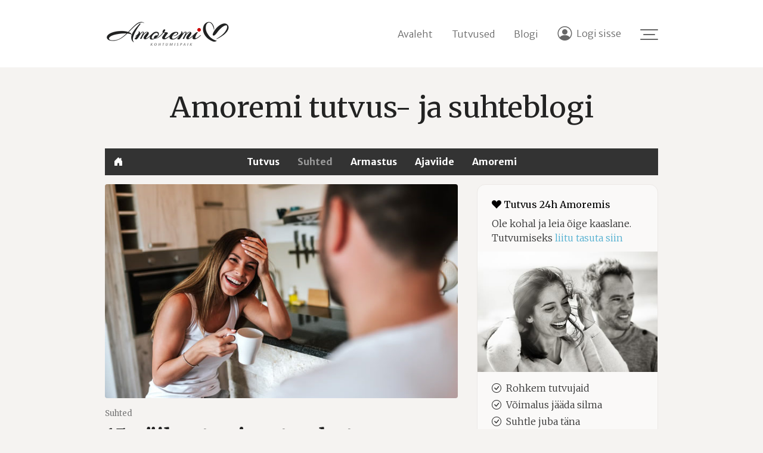

--- FILE ---
content_type: text/html; charset=UTF-8
request_url: https://www.amoremi.ee/blogi/15-vaeikest-asja-et-suhetes-edukam-olla
body_size: 5462
content:
<!DOCTYPE html><html lang="et"><head><meta charset=UTF-8><meta content="width=device-width, initial-scale=1, maximum-scale=1" name=viewport><title>15 väikest asja, et suhetes edukam olla</title>  <meta name="description" content="Inimesed ja suhted on tihti ettearvamatud, nii et ka edukas suhtleja võib vahel tunda, et tahaks selles edukam ja enesekindlam olla." />
<meta name="keywords" content="suhtenõuanded" />
<meta name="author" content="Amoremi OÜ" />
<meta name="robots" content="follow,index" /><meta property="og:locale" content="et_EE" /><meta property="og:title" content="15 väikest asja, et suhetes edukam olla" /><meta property="og:url" content="https://www.amoremi.ee/blogi/15-vaeikest-asja-et-suhetes-edukam-olla" /><meta property="og:type" content="article" /><meta property="og:description" content="Inimesed ja suhted on tihti ettearvamatud, nii et ka edukas suhtleja võib vahel tunda, et tahaks selles edukam ja enesekindlam olla. On tõsi, et paremini suhtlemaõppimine ja kvaliteetsemate suhete ..." /><meta property="og:image" content="https://static.amoremi.ee/files/text-item/205/205-head-suhted-660x400.jpg" /><meta property="og:image:alt" content="Tutvus Amoremi" /><meta property="og:site_name" content="Amoremi" /><meta property="fb:app_id" content="160527820689175" /><base href="https://www.amoremi.ee/"><link href=favicon-32x32.png rel=icon type=image/png sizes=32x32><link href=favicon-16x16.png rel=icon type=image/png sizes=16x16><link href=https://fonts.googleapis.com rel=preconnect><link href=https://fonts.gstatic.com rel=preconnect crossorigin=anonymous><link href="https://fonts.googleapis.com/css2?family=Merriweather:wght@300;400;700&amp;family=Merriweather+Sans:wght@300;700&amp;display=swap" rel=stylesheet><script>        window.dataLayer=window.dataLayer||[];
        function gtag(){dataLayer.push(arguments)}
        gtag("consent","default",{ad_storage:"denied",ad_user_data:"denied",ad_personalization:"denied",analytics_storage:"denied"});
    </script><link rel="stylesheet" href="/assets/vendors.d6f5e6fd.css"><link rel="stylesheet" href="/assets/732.52dbb7c1.css"><link rel="stylesheet" href="/assets/747.03cd4742.css"><script src="https://www.googletagmanager.com/gtag/js?id=G-43F48N10MB" async></script><script>            window.dataLayer = window.dataLayer || [];
            function gtag(){dataLayer.push(arguments);}
            gtag('js', new Date());

            gtag('config', 'G-43F48N10MB');
        </script></head><body><div class="modal fade" id=text-item-content role=dialog tabindex=-1><div class="modal-dialog modal-lg" data-size=lg role=document><div class=modal-content></div></div></div><header class="header_area top" id=header><div class=container><div class="d-flex flex-row align-items-center"><a href="https://www.amoremi.ee/index" class="my-0 mr-auto logo"><img src="/assets/images/logo/amoremi-logo-kohtumispaik-215x48.png" alt="Amoremi.ee"> <img width=170 height=44 src="/assets/images/logo/amoremi-logo-170x44.png" alt="Amoremi.ee" loading="lazy"> <img class=logo-mobile width=45 height=37 src="/assets/images/logo/amoremi-logo-mobiil.png" alt="Amoremi.ee"></a><nav class="nav my-md-0 mr-md-3 align-items-center"><a href="https://www.amoremi.ee/index" class="nav-link h_contact_info d-none d-lg-inline">Avaleht</a> <a class="nav-link h_contact_info d-none d-lg-inline" href="/tutvus">Tutvused</a> <a class="nav-link h_contact_info d-none d-lg-inline" href="/blogi">Blogi</a> <a class="nav-link h_contact_info" href="https://login.amoremi.ee/?lang=et&amp;site=https%3A%2F%2Fwww.amoremi.ee%2F&amp;return_to=%2Fblogi%2F15-vaeikest-asja-et-suhetes-edukam-olla"><i class="bi bi-person-circle"></i><span class="d-none d-md-inline">Logi sisse</span></a></nav><div class="burger_menu" aria-label="Menüü"><span></span><span></span><span></span><span></span><span></span><span></span></div></div></div></header><nav class="offcanvas_menu" id=offcanvas-menu><ul class="navbar-nav side_menu"><li class=nav-item><a class=nav-link href="/register">Liitumine</a> </li><li class=nav-item><a class=nav-link href="/tutvus">Tutvused</a> </li><li class=nav-item><a class=nav-link href="/blogi">Blogi</a> </li><li class=nav-item><a class=nav-link href="/amoremi-tutvustus">Tutvustus</a> </li><li class=nav-item><a class=nav-link href="/contact">Kontaktid</a></li></ul></nav><div class=wrapper><div class=page-container><div class=container><div class="page-heading text-item-heading"><h3>Amoremi tutvus- ja suhteblogi</h3></div><nav class=page-navbar><div class=page-navbar-scroll><ul class=page-navbar-nav><li class=home><a href="/blogi"><i class="bi bi-house-door-fill"></i></a></li><li class=""><a href="/blogi/teema/tutvus-ja-tutvumine">Tutvus</a></li><li class="active"><a href="/blogi/teema/suhted-ja-suhtenou">Suhted</a></li><li class=""><a href="/blogi/teema/armastus-ja-tunded">Armastus</a></li><li class=""><a href="/blogi/teema/kirg-ja-ajaviide">Ajaviide</a></li><li class=""><a href="/blogi/teema/amoremi-soovitab">Amoremi</a></li></ul></div></nav><div class="row main-left"><div class=col-left><div class=text-item><img class="text-item-image img-responsive" src="files/text-item/205/205-head-suhted-660x400.jpg" alt="Tutvus Amoremi"><div class="text-item-category text-muted"><a class=text-muted href="/blogi/teema/suhted-ja-suhtenou">Suhted</a></div><h1 class=text-item-title>15 väikest asja, et suhetes edukam olla</h1><div class=text-item-social><div class="fb-share-button" data-href="https://www.amoremi.ee/blogi/15-vaeikest-asja-et-suhetes-edukam-olla" data-layout="button" data-size="large"></div></div><div class=text-item-body><p>Inimesed ja suhted on tihti ettearvamatud, nii et ka edukas suhtleja v&otilde;ib vahel tunda, et tahaks selles edukam ja enesekindlam olla.</p>
<p>On t&otilde;si, et paremini suhtlema&otilde;ppimine ja kvaliteetsemate suhete loomine ja hoidmine on eluaegne &otilde;ppeprotsess. <strong>Amoremi tutvumisportaal </strong>jagab sulle siiski rea v&auml;ikseid t&auml;helepanekuid, mille abil edukam olla kohe n&uuml;&uuml;d, kasv&otilde;i t&auml;na &ndash; ilma tarku raamatuid lugemata, kursusi v&otilde;tmata v&otilde;i muul moel nippe kogumata.</p>
<p><strong>Niisiis, 15 v&auml;ikest asja, millega kohe alustada, et suhetes edukam olla:</strong></p>
<p>1)&nbsp;<strong>&Auml;ra s&ouml;&ouml; kiirtoitu.</strong>&nbsp;See on ebatervislik ja lisab ebavajalikku pekki. Meeldib v&otilde;i mitte, liigne kehakaal v&auml;hendab su v&otilde;imalusi intiimsuhteid luua ja edukalt suhelda, selline meie maailm juba hetkel on. Ja kas sa ise t&otilde;esti tahaksid partnerit, kes enda keha eest hoolt ei kanna? Keha on otseses m&otilde;ttes inimese k&otilde;ige silmapaistvam osa.</p>
<p>2)&nbsp;<strong>Seisa p&uuml;sti ja k&otilde;nni rohkem</strong>. Moodne elu on meid nii mugavaks muutnud, et liigutame &uuml;ha v&auml;hem. Nagu kiirtoit, on pidev l&ouml;sutamine ebatervislik ja halvendab f&uuml;&uuml;silist vormi.</p>
<p>3)&nbsp;<strong>L&auml;hene suhtlemisele eeldusega, et teised l&auml;henevad sulle parimate kavatsustega</strong>, mitte halbadega v&otilde;i omakasu eesm&auml;rgil. Kui sul on kalduvus negatiivselt m&otilde;elda ja/v&otilde;i inimesi umbusaldada, siis on seda v&otilde;imatu hoobilt tegema hakata, aga alusta kergelt &ndash; komplimentidele vastamisest.<br />Ehk siis &auml;ra l&uuml;kka h&auml;id s&otilde;nu automaatselt tagasi, r&uuml;hmates midagi stiilis &bdquo;nii &uuml;tled kindlasti paljudele&rdquo; v&otilde;i &bdquo;ah, kas ise ka usud seda?&rdquo; v&otilde;i &bdquo;okei, mida sa tahad, et pugema tulid?&rdquo; vms. Selline h&auml;iriv komme on &uuml;llatavalt paljudel ja samas nad nurisevad, et keegi ei &uuml;tle kunagi h&auml;sti. Nii et kui keegi h&auml;sti &uuml;tleb, vasta lihtsalt t&auml;nus&otilde;na v&otilde;i paariga.</p>
<p>4)&nbsp;<strong>Kui pead &auml;rkama, siis t&otilde;use &uuml;les, mitte &auml;ra aele voodis edasi.</strong>&nbsp;Virguta end kohvi, du&scaron;i v&otilde;i muuga, mis sinu jaoks toimib, siis alustad p&auml;eva tavalisest parema tundega kui veel pikalt voodis aeledes n&auml;iteks telefoni n&auml;ppides. Ja kui sa tunned end h&auml;sti, laabub ka suhtlemine paremini.</p>
<p>5)&nbsp;<strong>Maga piisavalt</strong>, sellest on kasu nii kehale kui ka vaimsele tervisele.</p>
<p>6)&nbsp;<strong>Kanna hoolt isikliku h&uuml;gieeni ja v&auml;limuse eest.</strong>&nbsp;Pese enda keha ja hambaid, kanna oma parimaid riideid jne. Kui riiete jaoks raha napib, siis k&uuml;lasta &bdquo;kaltsukaid&rdquo;, seal on t&auml;nap&auml;eval v&auml;ga palju korralikke pakkumisi &uuml;limadala hinnaga.</p>
<p>&Uuml;llatavalt palju liigub ringi inimesi, kelle l&auml;hedal on ebameeldiv viibida, sest ta ise v&otilde;i tema suu lihtsalt haiseb. M&otilde;nikord viitab haisev suu muidugi ka terviseprobleemile, siis tuleb leida lahendus muidugi ka sellele. Suhtlemisele m&otilde;jub hais paraku halvasti, eriti kui &uuml;ritad teisele l&auml;henemiskatseid teha.</p>
<p>7)&nbsp;<strong>Iga kord, kui istumast v&otilde;i lamamast t&otilde;used, venita korralikult</strong>. Selle nipi laenasin ma oma kassilt! ;)</p>
<p>8)&nbsp;<strong>Tee midagi n&uuml;&uuml;d ja kohe oma elus korda, kasv&otilde;i lauasahtel v&otilde;i laud arvuti &uuml;mber.</strong>&nbsp;See on pealtn&auml;ha v&auml;ike asi, aga juba v&auml;ike saavutus kasvatab meis alateadlikult soovi midagi &auml;ra teha ja veelgi suuremate saavutusteni j&otilde;uda. See teeb tuju paremaks, mis omakorda m&otilde;jub h&auml;sti suhtlemisel.</p>
<p>9)&nbsp;<strong>Naerata.</strong>&nbsp;See ei maksa midagi ja &otilde;litab suhtlemist nagu hea vein. Kui ei julge v&otilde;i ei tunne tavaliselt loomulikku soovi naeratada, siis on see probleem omaette, mille tagamaid tasuks uurida.</p>
<p>10)&nbsp;<strong>Loe, soovitavalt v&auml;hemalt tund p&auml;evas</strong>. See kasvatab s&otilde;navara, paremal juhul laiendab silmaringi ja kindlasti parandab keskendumisv&otilde;imet.</p>
<p>11)&nbsp;<strong>Kasuta hambaniiti</strong>, v&auml;hemalt kord p&auml;evas ehk &otilde;htul. See aitab t&otilde;husalt hambaid tervena hoida ja aastate kaupa hambaarsti-arvetelt raha kokku hoida. Auklikud hambad pole ilusad ja ka l&otilde;hnavad pahasti, mida m&auml;rkab enamik inimesi, kelle l&auml;hedal viibid.</p>
<p>12)&nbsp;<strong>Joo rohkem vett</strong>.</p>
<p>13)&nbsp;<strong>Kultiveeri endas m&otilde;tteviisi, et mis juba olnud, seda parandada ei saa</strong>. Andesta endale, vajadusel palu andestust ka teistelt, ja liigu vaimselt edasi.</p>
<p>14)&nbsp;<strong>V&otilde;imalusel v&auml;ldi alkoholi.</strong></p>
<p>15)&nbsp;<strong>Keskendu iga p&auml;ev mingiks ajaks ainult endale ja mis sinu hinges toimub (mida hetkel tunned vms)</strong>. Isegi kui ei oska sel viisil kogutud infoga kohe midagi peale hakata, muutub oma sisemaailm sel moel aina selgemaks ja tuttavamaks. See, et sa endaga iga p&auml;ev elama pead, ei t&auml;henda veel, et tunned iseennast piisavalt. Ka endaga tuttavaks saamine on terve elu kestev &otilde;ppeprotsess, mida ei tohiks unarusse j&auml;tta.</p></div><div class=text-item-tags><a class="badge badge-pill" href="/blogi/tag/head-suhted">Head suhted</a> <a class="badge badge-pill" href="/blogi/tag/suhtenouanded">suhtenõuanded</a> </div><div class=text-item-prev-next><div class=row><div class="col-sm-5 col-6"><a href="/blogi/armastamiseks-leidub-alati-haeid-pohjuseid" title="Armastamiseks leidub alati häid põhjuseid"><strong><i class="fa fa-long-arrow-left" aria-hidden=true></i>&nbsp;Eelmine lugu</strong> <span>Armastamiseks leidub alati häid põhjuseid</span></a></div><div class="col-sm-5 offset-sm-2 col-6 text-right"><a href="/blogi/tutvus-naisega-6-asja-mis-aitavad-positiivselt-silma-paista" title="Tutvus naisega: 6 asja, mis aitavad positiivselt silma paista"><strong>Järgmine lugu&nbsp;<i class="fa fa-long-arrow-right" aria-hidden=true></i></strong> <span>Tutvus naisega: 6 asja, mis aitavad positiivselt silma paista</span></a></div></div></div><div class=text-item-related-heading><a href="/blogi">Kõik artiklid blogis</a><h2 class=text-item-related-title>Loe veel</h2></div><div class="card-deck text-list-related"><div class=card><a rel=nofollow href="/blogi/miks-taenapaeeva-suhted-nii-kergesti-lagunevad"><img class=card-img-top alt="" src="files/text-item/477/thumb/477-amoremi-22627535.jpg" title="Miks tänapäeva suhted nii kergesti lagunevad?"></a><div class=card-body><h3 class=card-title><a href="/blogi/miks-taenapaeeva-suhted-nii-kergesti-lagunevad">Miks tänapäeva suhted nii kergesti lagunevad?</a></h3></div></div><div class=card><a rel=nofollow href="/blogi/naine-selgitab-3-sammu-millega-mees-voib-sobrastaatusest-vaelja-rabelda"><img class=card-img-top alt="" src="files/text-item/419/thumb/419-117368567-tutvus-amoremi.jpg" title="Naine selgitab: 3 sammu, millega mees võib sõbrastaatusest välja rabelda"></a><div class=card-body><h3 class=card-title><a href="/blogi/naine-selgitab-3-sammu-millega-mees-voib-sobrastaatusest-vaelja-rabelda">Naine selgitab: 3 sammu, millega mees võib sõbrastaatusest välja rabelda</a></h3></div></div><div class=card><a rel=nofollow href="/blogi/mis-halvasti-see-uuesti-5-pohjust-miks-aepardunud-suhtele-uus-voimalus-anda"><img class=card-img-top alt="" src="files/text-item/482/thumb/482-81178012-tutvus-amoremi.jpg" title="Mis halvasti, see uuesti: 5 põhjust, miks äpardunud suhtele uus võimalus anda"></a><div class=card-body><h3 class=card-title><a href="/blogi/mis-halvasti-see-uuesti-5-pohjust-miks-aepardunud-suhtele-uus-voimalus-anda">Mis halvasti, see uuesti: 5 põhjust, miks äpardunud suhtele uus võimalus anda</a></h3></div></div></div></div></div><div class=col-right><div id=blog-sidebar><div class=sticky-sidebar><div class="infobox infobox-card d-none d-lg-block register-info"><h3><i class="bi bi-suit-heart-fill"></i>&nbsp;Tutvus 24h Amoremis</h3><p>Ole kohal ja leia õige kaaslane. Tutvumiseks <a href="/register">liitu tasuta siin</a></p><div class=image-row><img src=img/amoremi-liitumine.jpg class=img-responsive alt=""></div><ul class=check-list><li><i class="bi bi-check-circle"></i><div>Rohkem tutvujaid</div></li><li><i class="bi bi-check-circle"></i><div>Võimalus jääda silma</div></li><li><i class="bi bi-check-circle"></i><div>Suhtle juba täna</div></li></ul><p>Registreerimine ja ankeedi lisamine on tasuta. Oled leitav ja saad ise otsida. Põhjalikumad teenused on meil siiski tasulised. Ise otsustad kui aktiivselt soovid tutvumises kaasa lüüa.</p><div class=text-center><a href="/tutvus">Vaata tutvumispakkumisi</a><br><a class="btn btn-suhted mt-3" style="color: #fff;border-color: #ED3F4A;" href="/register"><i class="bi bi-person-fill mr-1"></i>Registreeri<span class="d-none d-sm-inline"> konto</span></a></div></div></div></div></div></div></div></div><div class=pusher></div></div><footer id=footer><div class=footer style=padding-bottom:2rem><div class=container><h4>Kontakt</h4><address class=contacts>Amoremi OÜ<br>Reg nr. 11633234<br>Info: info[@]amoremi.ee</address></div><div class=container><hr><div class=row><div class="col-md-6 mb-2">Abi: <a href=helpdesk>amoremi.ee/helpdesk</a></div><div class="col-md-6 text-md-right"><a href=javascript:; class=mr-3 data-cc=show-preferencesModal>Küpsiste sätted</a> <a href=legal>Kasutustingimused</a></div></div></div></div></footer><script src="/assets/runtime.787e0c40.js"></script><script src="/assets/vendors.cdec382f.js"></script><script src="/assets/732.58afbf92.js"></script><script src="/assets/public.86db08b7.js"></script><script>            window.addEventListener('load', function() {
                window.PageTracking('d057bcf44305465fa279fa52759124fd');
            });
        </script></body></html>

--- FILE ---
content_type: text/css
request_url: https://www.amoremi.ee/assets/747.03cd4742.css
body_size: 4151
content:
#cc-main{--cc-bg:#f8f9fa;--cc-secondary-bg:#f5f5f5;--cc-z-index:1045;--cc-secondary-color:#333;--cc-link-color:#52afd0;--cc-btn-bg:#ed3f4a;--cc-btn-color:#fff;--cc-btn-border-color:var(--cc-btn-bg);--cc-btn-hover-bg:#c9363f;--cc-btn-hover-color:#fff;--cc-btn-hover-border-color:var(--cc-btn-hover-bg);--cc-btn-border-radius:0.25rem;--cc-btn-secondary-bg:transparent;--cc-btn-secondary-color:#ed3f4a;--cc-btn-secondary-hover-bg:var(--cc-btn-secondary-bg);--cc-btn-secondary-hover-color:#c9363f;--cc-separator-border-color:#dee2e6;--cc-modal-margin:1rem;--cc-modal-border-radius:0.75rem;--cc-toggle-on-bg:#212529;--cc-toggle-off-bg:#ccc;--cc-toggle-on-knob-bg:#fff;--cc-toggle-off-knob-bg:var(--cc-toggle-on-knob-bg);--cc-toggle-enabled-icon-color:var(--cc-bg);--cc-toggle-disabled-icon-color:var(--cc-bg);--cc-toggle-readonly-bg:#212529;--cc-toggle-readonly-knob-bg:#fff;--cc-toggle-readonly-knob-icon-color:var(--cc-toggle-readonly-bg);--cc-cookie-category-block-bg:$white;--cc-cookie-category-block-border:#dee2e6;--cc-cookie-category-block-hover-bg:#f5f5f5;--cc-cookie-category-block-hover-border:#dee2e6;--cc-cookie-category-expanded-block-bg:transparent;--cc-cookie-category-expanded-block-hover-bg:#dee4e9;--cc-section-category-border:var(--cc-cookie-category-block-bg);--cc-overlay-bg:rgba(0,0,0,.65);--cc-webkit-scrollbar-bg:var(--cc-section-category-border);--cc-webkit-scrollbar-hover-bg:var(--cc-btn-hover-bg);--cc-footer-bg:#f5f3f1;--cc-footer-color:inherit;--cc-footer-border-color:#dee2e6;--cc-pm-toggle-border-radius:4em}html.disable--interaction.show--consent,html.disable--interaction.show--consent body{height:auto!important;overflow:hidden!important}.cc-backdrop{--bs-backdrop-bg:transparent;background:var(--bs-backdrop-bg)}#cc-main{position:fixed;z-index:var(--cc-z-index)}#cc-main button>span{pointer-events:none}@media(max-width:767.98px){#cc-main ::-webkit-scrollbar,#cc-main ::-webkit-scrollbar-thumb,#cc-main ::-webkit-scrollbar-track{all:revert}#cc-main ::-webkit-scrollbar-thumb{-webkit-background-clip:padding-box;background-clip:padding-box;background:var(--cc-toggle-readonly-bg);border:.25rem solid var(--cc-bg);border-radius:1rem}#cc-main ::-webkit-scrollbar-thumb:hover{background:var(--cc-toggle-off-bg)}#cc-main ::-webkit-scrollbar{background:transparent;width:12px}}#cc-main .cm--box .cm__btn--close{display:block}@media(min-width:768px){#cc-main .cm--box.cm--wide .cm__btns{flex-direction:row-reverse;justify-content:space-between}#cc-main .cm--box.cm--wide .cm__btn-group{display:flex;flex-direction:row-reverse}#cc-main .cm--box.cm--wide .cm__btn-group .cm__btn+.cm__btn{margin-right:.5rem}}@media(max-width:767.98px){#cc-main .cm--box.cm--wide .cm__btn-group{display:flex;flex-direction:column}#cc-main .cm--box.cm--wide .cm__btn-group .cm__btn+.cm__btn,#cc-main .cm--box.cm--wide .cm__btn-group+.cm__btn-group{margin-top:.5rem}#cc-main{--cc-modal-margin:.5em}}#cc-main .cm{background-color:var(--cc-bg);border:1px solid #333;border-radius:1rem;box-shadow:0 .625em 1.875em rgba(0,0,2,.3);display:flex;flex-direction:column;max-width:44rem;opacity:0;overflow:hidden;position:fixed;visibility:hidden;z-index:1}#cc-main .cm--top{top:var(--cc-modal-margin)}@media(min-width:768px){#cc-main .cm--middle{top:50%}}@media(max-width:767.98px){#cc-main .cm--middle{bottom:var(--cc-modal-margin)}}#cc-main .cm--bottom{bottom:var(--cc-modal-margin)}#cc-main .cm--center{left:var(--cc-modal-margin);margin:0 auto;right:var(--cc-modal-margin);width:unset}#cc-main .cm--left{left:var(--cc-modal-margin);margin-right:var(--cc-modal-margin)}#cc-main .cm--right{margin-left:var(--cc-modal-margin);right:var(--cc-modal-margin)}#cc-main .cm__body{position:relative}#cc-main .cm__title{font-family:Merriweather,serif;font-size:1rem;font-weight:700}#cc-main .cm__texts{display:flex;flex-direction:column;justify-content:center;padding:1.5rem 1.5rem 1rem}@media(min-width:768px){#cc-main .cm__texts{background-image:url(/assets/images/cookie-70x70.56952033.png);background-position:1.5rem;background-repeat:no-repeat;background-size:70px;padding-left:116px}}#cc-main .cm__texts .cc__link{--bs-link-decoration-color:rgba(#333,0.675);color:#333}#cc-main .cm__texts .cc__link:hover{color:#212529}#cc-main .cm__desc{font-size:1rem;margin-bottom:.5rem;max-height:40vh;overflow-x:visible;overflow-y:auto}#cc-main .cm__desc .cc__link{display:block;margin-top:1rem}#cc-main .cm__btns{display:flex;flex-direction:column;justify-content:center;padding:0 1.5rem 1rem}#cc-main .cm--wide .cm__btn-group--uneven{display:flex;flex-flow:row-reverse;justify-content:end}#cc-main .cm__footer{background-color:var(--cc-footer-bg);border-top:1px solid var(--cc-footer-border-color);color:var(--cc-footer-color);padding:.75rem 1.5rem}#cc-main .cm__link-group{display:flex;line-height:1.5}#cc-main .cm__link-group .cc__link{color:#333;font-size:.875rem;text-decoration:none}#cc-main .cm__link-group .cc__link:hover{color:#212529}#cc-main .cm__link-group>*+*{margin-left:.75rem}#cc-main .cm__link-group>*+:before{color:#adb5bd;content:"|";margin-right:.75rem}@media(max-width:767.98px){#cc-main .cm__link-group{justify-content:center}}#cc-main .cc--anim .cm,#cc-main .cc--anim.cm-wrapper:before{transition:opacity var(--cc-modal-transition-duration) ease,visibility var(--cc-modal-transition-duration) ease,transform var(--cc-modal-transition-duration) ease}#cc-main .cc--anim .cm__btn,#cc-main .cc--anim .cm__close{transition:background-color .15s ease,border-color .15s ease,color .15s ease}#cc-main .cm{transform:translateY(1.6em)}@media(min-width:768px){#cc-main .cm--middle{transform:translateY(calc(-50% + 1.6em))}}#cc-main .cm--bar.cm--bottom{transform:translateY(100%)}#cc-main .cm--bar.cm--top{transform:translateY(-100%)}.show--consent #cc-main .cc--anim .cm{opacity:1;transform:translateY(0);visibility:visible!important}@media(min-width:768px){.show--consent #cc-main .cc--anim .cm--middle{transform:translateY(-50%)}}.show--consent #cc-main .cc--anim .cm--bar{transform:translateY(0)}.show--consent .cc-backdrop{--bs-backdrop-bg:#000}#cc-main .cm__btn,#cc-main .pm__btn{background:var(--cc-btn-bg);border:1px solid var(--cc-btn-border-color);border-radius:var(--cc-btn-border-radius);color:var(--cc-btn-color);font-size:1rem;font-weight:400;line-height:1.571428571;padding:.375rem .75rem}#cc-main .cm__btn:hover,#cc-main .pm__btn:hover{background:var(--cc-btn-hover-bg);border-color:var(--cc-btn-hover-border-color);color:var(--cc-btn-hover-color)}#cc-main .cm__btn[data-role=necessary],#cc-main .cm__btn[data-role=save],#cc-main .pm__btn[data-role=necessary],#cc-main .pm__btn[data-role=save]{--cc-btn-bg:transparent;--cc-btn-hover-bg:transparent;--cc-btn-border-color:#333;--cc-btn-color:#333;--cc-btn-hover-color:#212529;--cc-btn-hover-border-color:#212529}#cc-main .cm__btn--close,#cc-main .pm__btn--close{border-radius:0 0 0 var(--cc-btn-border-radius);border-right:none;border-top:none;display:none;font-size:1em;height:28px;min-width:auto!important;overflow:hidden;padding:0!important;position:absolute;right:0;top:0;width:28px}#cc-main .cm__btn--close svg,#cc-main .pm__btn--close svg{stroke:var(--cc-btn-color);transform:scale(.5);transition:stroke .15s ease}#cc-main .cm__btn--close:hover svg,#cc-main .pm__btn--close:hover svg{stroke:var(--cc-btn-hover-color)}#cc-main .cm__btn--close.cm__btn--secondary svg,#cc-main .pm__btn--close.cm__btn--secondary svg{stroke:var(--cc-btn-secondary-color)}#cc-main .cm__btn--close.cm__btn--secondary:hover svg,#cc-main .pm__btn--close.cm__btn--secondary:hover svg{stroke:var(--cc-btn-secondary-hover-color)}#cc-main .cm__btn--close+.cm__texts .cm__title,#cc-main .pm__btn--close+.cm__texts .cm__title{padding-right:3rem}#cc-main .cm__btn--secondary{--cc-btn-bg:var(--cc-btn-secondary-bg);--cc-btn-hover-bg:var(--cc-btn-secondary-hover-bg);--cc-btn-border-color:transparent;--cc-btn-hover-border-color:transparent;--cc-btn-hover-color:var(--cc-btn-secondary-hover-color);--cc-btn-color:var(--cc-btn-secondary-color);padding-left:0;padding-right:0;text-decoration:underline;text-underline-offset:.375rem}#cc-main .pm-wrapper{position:relative;z-index:2}#cc-main .pm{background-color:var(--cc-bg);border-radius:var(--cc-modal-border-radius);box-shadow:0 .625em 1.875em rgba(0,0,2,.3);display:flex;flex-direction:column;opacity:0;overflow:hidden;position:fixed;visibility:hidden;width:100%;z-index:1}#cc-main svg{fill:none;width:100%}#cc-main .pm__body,#cc-main .pm__footer,#cc-main .pm__header{padding:.5rem 1rem}#cc-main .pm__header{align-items:center;border-bottom:1px solid #dee2e6;display:flex;justify-content:space-between;padding-top:1rem}#cc-main .pm__title{font-size:1.25rem;font-weight:700;margin-bottom:0;margin-right:2rem}#cc-main .pm__close-btn{background:transparent;border:none;color:#000;height:28px;opacity:.5;padding:0;position:relative;transition:all .15s ease;width:28px}#cc-main .pm__close-btn span{display:flex;height:100%;width:100%}#cc-main .pm__close-btn svg{stroke:#000;transition:stroke .15s ease}#cc-main .pm__close-btn:hover{opacity:.75}#cc-main .pm__close-btn:hover svg{stroke:#000}#cc-main .pm__body{font-size:1rem;font-weight:300;line-height:1.8;overflow-y:auto}#cc-main .pm__body a{border-bottom:1px solid #333;color:inherit}#cc-main .pm__body a:hover{border-bottom-color:#000;color:#000}#cc-main .pm__section{margin-bottom:1rem}#cc-main .pm__section:not(:first-child){border:1px solid var(--cc-separator-border-color);border-radius:var(--cc-modal-border-radius);padding:1rem}#cc-main .pm__section-toggles .pm__section-title-wrapper{background-color:var(--cc-cookie-category-block-bg);border:1px solid var(--cc-cookie-category-block-border);border-radius:.5rem;padding-right:1rem;transition:background-color .25s ease,border-color .25s ease}#cc-main .pm__section-toggles .pm__section-title-wrapper:hover{background:var(--cc-cookie-category-block-hover-bg);border-color:var(--cc-cookie-category-block-hover-border)}#cc-main .pm__section-toggles+.pm__section{margin-top:1rem}#cc-main .pm__section--toggle{background:var(--cc-cookie-category-block-bg);border-radius:var(--cc-btn-border-radius);border-top:none;margin-bottom:.5rem}#cc-main .pm__section--toggle .pm__section-title{background:transparent;border:none;color:#212529;font-weight:300;padding-bottom:.75rem;padding-top:.75rem;text-align:left;width:100%}#cc-main .pm__section--toggle .pm__section-desc-wrapper{border:1px solid var(--cc-cookie-category-block-border);border-radius:var(--cc-btn-border-radius);border-top:none;display:none;margin-top:0!important;overflow:hidden}#cc-main .pm__section--toggle .pm__section-desc{margin-bottom:.25rem;padding:1em}#cc-main .pm__section--toggle.is-expanded{--cc-cookie-category-block-bg:var(--cc-cookie-category-expanded-block-bg);--cc-cookie-category-block-border:var(--cc-cookie-category-expanded-block-hover-bg)}#cc-main .pm__section--toggle.is-expanded .pm__section-arrow svg{transform:scale(.5) rotate(180deg)}#cc-main .pm__section--toggle.is-expanded .pm__section-title-wrapper{border-bottom-left-radius:0;border-bottom-right-radius:0}#cc-main .pm__section--toggle.is-expanded .pm__section-desc-wrapper{border-top-left-radius:0;border-top-right-radius:0;display:block}#cc-main .pm__section--expandable .pm__section-title{cursor:pointer;padding-left:3.25rem}#cc-main .pm__section--expandable .pm__section-arrow{background:var(--cc-separator-border-color);border-radius:100%;display:flex;height:20px;justify-content:center;left:18px;pointer-events:none;position:absolute;width:20px}#cc-main .pm__section--expandable .pm__section-arrow svg{stroke:#212529;transform:scale(.5)}#cc-main .pm__section-title-wrapper{align-items:center;display:flex;justify-content:space-between;position:relative}#cc-main .pm__badge{align-items:center;background:var(--cc-btn-secondary-bg);border-radius:5em;color:var(--cc-secondary-color);display:flex;flex:none;font-size:.8em;height:23px;justify-content:center;margin-left:1em;min-width:23px;overflow:hidden;padding:0 .6em 1px;position:relative;text-align:center;white-space:nowrap;width:auto}#cc-main .pm__service-counter{background:var(--cc-btn-bg);color:var(--cc-btn-color);padding:0;width:23px}#cc-main .pm__service-counter[data-counterlabel]{padding:0 .6em 1px;width:auto}#cc-main .toggle-service{height:16px;position:relative;right:0;width:32px}#cc-main .toggle-service .section__toggle,#cc-main .toggle-service .toggle__icon,#cc-main .toggle-service .toggle__label{height:16px;width:32px}#cc-main .toggle-service .toggle__icon{position:relative}#cc-main .toggle-service .toggle__icon-circle{height:16px;width:16px}#cc-main .toggle-service .section__toggle:checked~.toggle__icon .toggle__icon-circle{transform:translateX(16px)}#cc-main .pm__section--toggle:nth-child(2) .section__toggle-wrapper:after{display:none!important}#cc-main .section__toggle{border:0;cursor:pointer;display:block;left:0;margin:0;position:absolute;top:0}#cc-main .section__toggle:disabled{cursor:not-allowed}#cc-main .toggle__icon-circle{background:var(--cc-toggle-off-knob-bg);border:none;border-radius:var(--cc-pm-toggle-border-radius);box-shadow:0 1px 2px rgba(24,32,3,.36);display:block;height:18px;left:0;position:absolute;top:0;transition:transform .25s ease,background-color .25s ease;width:18px}#cc-main .toggle__icon-off,#cc-main .toggle__icon-on{height:100%;position:absolute;transition:opacity .15s ease;width:100%}#cc-main .toggle__icon-off svg,#cc-main .toggle__icon-on svg{visibility:hidden}#cc-main .toggle__icon-on{opacity:0;transform:rotate(45deg)}#cc-main .toggle__icon-on svg{stroke:var(--cc-toggle-on-bg);transform:scale(.55) rotate(-45deg)}#cc-main .toggle__icon-off{opacity:1}#cc-main .toggle__icon-off svg{stroke:var(--cc-toggle-off-bg);transform:scale(.55)}#cc-main .toggle__label{opacity:0;overflow:hidden;pointer-events:none;position:absolute;top:0;z-index:-1}#cc-main .pm__section-desc-wrapper{color:var(--cc-secondary-color);display:flex;flex-direction:column}#cc-main .pm__section-desc-wrapper>:not(:last-child){border-bottom:1px solid var(--cc-cookie-category-block-border)}#cc-main .pm__section-desc-wrapper p:last-child{margin-bottom:0}#cc-main .pm__section-services{display:flex;flex-direction:column}#cc-main .pm__service{align-items:center;display:flex;justify-content:space-between;padding:.5rem 1rem;transition:background-color .15s ease}#cc-main .pm__service:first-child{padding-top:1rem}#cc-main .pm__service:last-child{padding-bottom:1rem}#cc-main .pm__service:hover{background-color:var(--cc-cookie-category-block-hover-bg)}#cc-main .pm__service-title{line-height:1.3}#cc-main .pm__service-header{align-items:center;display:flex}#cc-main .pm__service-icon{background-color:#6c757d;border-radius:100%;height:8px;margin-left:6px;margin-right:20px;margin-top:1px;min-width:8px}#cc-main .pm__section-table{border-collapse:collapse;margin:0;overflow:hidden;padding:0;text-align:left;width:100%}#cc-main .pm__table-caption{text-align:left}#cc-main .pm__table-caption,#cc-main .pm__table-head>tr{border-bottom:1px dashed var(--cc-separator-border-color);color:var(--cc-primary-color);font-weight:600}#cc-main .pm__table-tr{transition:background-color .15s ease}#cc-main .pm__table-tr:hover{background:var(--cc-cookie-category-block-hover-bg)}#cc-main .pm__table-caption,#cc-main .pm__table-td,#cc-main .pm__table-th{font-size:.875rem;line-height:1.4;padding:.625em .625em .625em 1.2em;vertical-align:top}#cc-main .pm__footer{border-top:1px solid #dee2e6;display:flex;flex-flow:row-reverse;justify-content:end;padding-bottom:1rem;padding-top:1rem}@media(max-width:767.98px){#cc-main .pm__footer{flex-direction:column}}#cc-main .pm__btn-group{display:flex}#cc-main .pm__btn+.pm__btn,#cc-main .pm__btn-group+.pm__btn-group{margin-right:.5rem}#cc-main .pm--flip .pm__btn+.pm__btn,#cc-main .pm--flip .pm__btn-group+.pm__btn-group{margin-left:0;margin-right:.5rem}#cc-main .pm-overlay{background:var(--cc-overlay-bg);bottom:0;content:"";left:0;opacity:0;position:fixed;right:0;top:0;visibility:hidden;z-index:1}#cc-main .cc--anim .pm,#cc-main .cc--anim .pm-overlay{transition:opacity var(--cc-modal-transition-duration) ease,visibility var(--cc-modal-transition-duration) ease,transform var(--cc-modal-transition-duration) ease}.show--preferences #cc-main{--bs-body-font-size:1rem}.show--preferences #cc-main .cc--anim .pm{opacity:1;visibility:visible!important}.show--preferences #cc-main .cc--anim .pm-overlay{opacity:1;visibility:visible}.pm--box{height:calc(100% - 2em);left:var(--cc-modal-margin);margin:0 auto;max-height:37.5em;max-width:50em;right:var(--cc-modal-margin);top:50%}@media(min-width:768px){.pm--box .pm__btn-group,.pm--box .pm__footer{flex-direction:row-reverse}}#cc-main .pm--box{transform:translateY(calc(-50% + 1.6em))}.show--preferences #cc-main .cc--anim .pm--box{transform:translateY(-50%)}.section__toggle-wrapper{margin-bottom:0}.section__toggle,.section__toggle-wrapper,.toggle__icon,.toggle__label{border-radius:var(--cc-pm-toggle-border-radius);height:18px;transform:translateZ(0);width:36px}.toggle__icon{background:var(--cc-toggle-off-bg);box-shadow:0 0 0 2px var(--cc-toggle-off-bg);display:flex;flex-direction:row;pointer-events:none;transition:all .25s ease}input.section__toggle{appearance:none}.section__toggle:checked~.toggle__icon{background:var(--cc-toggle-on-bg);box-shadow:0 0 0 2px var(--cc-toggle-on-bg)}.section__toggle:checked~.toggle__icon .toggle__icon-circle{background-color:var(--cc-toggle-on-knob-bg);transform:translateX(18px)}.section__toggle:checked~.toggle__icon .toggle__icon-on{opacity:1}.section__toggle:checked~.toggle__icon .toggle__icon-off{opacity:0}.section__toggle:checked:disabled~.toggle__icon{background:var(--cc-toggle-readonly-bg);box-shadow:0 0 0 2px var(--cc-toggle-readonly-bg);filter:none;opacity:.5}.section__toggle:checked:disabled~.toggle__icon .toggle__icon-circle{background:var(--cc-toggle-readonly-knob-bg);box-shadow:none}.section__toggle:checked:disabled~.toggle__icon svg{stroke:var(--cc-toggle-readonly-knob-icon-color)}@media(max-width:767.98px){#cc-main .pm{border-radius:0;bottom:0;height:auto;left:0;max-height:100%;max-width:none!important;right:0;top:0;transform:translateY(1.6em)}#cc-main .pm__badge{display:none}#cc-main .pm__section-table,#cc-main .pm__table-body,#cc-main .pm__table-caption,#cc-main .pm__table-td,#cc-main .pm__table-th,#cc-main .pm__table-tr{display:block}#cc-main .pm__table-head{display:none}#cc-main .pm__table-tr:not(:last-child){border-bottom:1px solid var(--cc-separator-border-color)}#cc-main .pm__table-td{display:flex;justify-content:space-between}#cc-main .pm__table-td:before{color:var(--cc-primary-color);content:attr(data-column);flex:1;font-weight:700;min-width:100px;overflow:hidden;padding-right:2em;text-overflow:ellipsis}#cc-main .pm__table-td>div{flex:3}#cc-main .pm__btn-group{flex-direction:column}#cc-main .pm__btn+.pm__btn,#cc-main .pm__btn-group+.pm__btn-group{margin:.5rem 0 0!important}.show--preferences #cc-main .cc--anim .pm{transform:translateY(0)!important}}.burger_menu{cursor:pointer;height:20px;position:relative;width:30px}.burger_menu span{background:#fff;display:block;height:2px;opacity:1;position:absolute;transform:rotate(0deg);transition:.25s ease-in-out;width:50%}.burger_menu span:nth-child(2n){border-radius:0 9px 9px 0;left:50%}.burger_menu span:nth-child(odd){border-radius:9px 0 0 9px;left:0}.burger_menu span:first-child,.burger_menu span:nth-child(2){top:2px}.burger_menu span:nth-child(3),.burger_menu span:nth-child(4){top:10px;width:34%}.burger_menu span:nth-child(3){left:5px}.burger_menu span:nth-child(4){right:5px}.burger_menu span:nth-child(5),.burger_menu span:nth-child(6){top:18px}.burger_menu.open span:first-child,.burger_menu.open span:nth-child(6){transform:rotate(45deg)}.burger_menu.open span:nth-child(2),.burger_menu.open span:nth-child(5){transform:rotate(-45deg)}.burger_menu.open span:first-child{left:0;top:4px}.burger_menu.open span:nth-child(2){left:calc(50% - 4px);top:4px}.burger_menu.open span:nth-child(3){left:-50%;opacity:0}.burger_menu.open span:nth-child(4){left:100%;opacity:0}.burger_menu.open span:nth-child(5){left:0;top:14px}.burger_menu.open span:nth-child(6){left:calc(50% - 5px);top:14px}@media(max-width:767.98px){.burger_menu{margin-left:1rem}}.header_area .burger_menu span{background:#666}.offcanvas_menu{align-items:center;background:#fff;display:flex;left:auto;max-height:100vh;min-height:100vh;padding:100px 15px 30px 30px;position:fixed;right:-100%;top:0;transition:all .6s linear;width:55%;z-index:90}@media(min-width:576px){.offcanvas_menu{padding-left:150px}}.offcanvas_menu .close_icon{color:#fff;cursor:pointer;font-size:28px;position:absolute;right:30px;top:30px}.offcanvas_menu .navbar{padding:0}.offcanvas_menu .side_menu .nav-item{display:inline-block}.offcanvas_menu .side_menu .nav-item .nav-link{display:inline-block;font-family:Merriweather Sans,sans-serif;font-size:1.5rem;padding:0;position:relative}.offcanvas_menu .side_menu .nav-item .nav-link:before{background:#7a787d;bottom:0;content:"";height:1px;left:auto;position:absolute;right:0;transition:width .3s linear;width:0}.offcanvas_menu .side_menu .nav-item .nav-link:after{display:none}@media(max-width:575.98px){.offcanvas_menu .side_menu .nav-item .nav-link{font-size:20px}}.offcanvas_menu .side_menu .nav-item.active>.nav-link:before,.offcanvas_menu .side_menu .nav-item:hover>.nav-link:before{left:0;right:auto;width:100%}.offcanvas_menu .side_menu .nav-item+.nav-item{margin-top:12px}.offcanvas_menu.open{left:auto;right:0}.header_area>.container{padding-bottom:.5rem;padding-top:.5rem}@media(min-width:576px){.header_area>.container{padding-bottom:2rem;padding-top:2rem}.header_area:not(.top) .logo img{display:none}.header_area:not(.top) .logo img+img:not(.logo-mobile){display:block}}.h_contact_info{color:#666;font-size:1rem;font-weight:400;line-height:1.4}.h_contact_info>span{line-height:2.1;margin-left:.5rem}.h_contact_info>i.bi{float:left;font-size:1.5rem}.h_contact_info.active,.h_contact_info:hover{color:#333}@media(max-width:575.98px){.h_contact_info{padding-left:.625rem;padding-right:.625rem}}@media(min-width:576px){.page-top+.page-container{padding-top:9.5rem}}.page-container{padding-top:5rem}@media(min-width:768px){.page-container{padding-top:9.5rem}}

--- FILE ---
content_type: application/javascript
request_url: https://www.amoremi.ee/assets/vendors.cdec382f.js
body_size: 262109
content:
/*! For license information please see vendors.cdec382f.js.LICENSE.txt */
(self.webpackChunkamoremi_frontend=self.webpackChunkamoremi_frontend||[]).push([[96],{114:function(e,t,n){e.exports=function(e,t){"use strict";function n(e){return e&&"object"==typeof e&&"default"in e?e:{default:e}}var i=n(e),o=n(t);function r(e,t){for(var n=0;n<t.length;n++){var i=t[n];i.enumerable=i.enumerable||!1,i.configurable=!0,"value"in i&&(i.writable=!0),Object.defineProperty(e,i.key,i)}}function a(e,t,n){return t&&r(e.prototype,t),n&&r(e,n),Object.defineProperty(e,"prototype",{writable:!1}),e}function s(){return s=Object.assign?Object.assign.bind():function(e){for(var t=1;t<arguments.length;t++){var n=arguments[t];for(var i in n)Object.prototype.hasOwnProperty.call(n,i)&&(e[i]=n[i])}return e},s.apply(this,arguments)}var c="carousel",l="4.6.2",u="bs.carousel",d="."+u,h=".data-api",f=i.default.fn[c],p=37,m=39,g=500,v=40,y="carousel",b="active",w="slide",j="carousel-item-right",k="carousel-item-left",E="carousel-item-next",C="carousel-item-prev",x="pointer-event",_="next",T="prev",S="left",A="right",O="slide"+d,I="slid"+d,D="keydown"+d,N="mouseenter"+d,L="mouseleave"+d,M="touchstart"+d,P="touchmove"+d,R="touchend"+d,B="pointerdown"+d,F="pointerup"+d,H="dragstart"+d,z="load"+d+h,U="click"+d+h,$=".active",W=".active.carousel-item",q=".carousel-item",V=".carousel-item img",Y=".carousel-item-next, .carousel-item-prev",X=".carousel-indicators",G="[data-slide], [data-slide-to]",K='[data-ride="carousel"]',Q={interval:5e3,keyboard:!0,slide:!1,pause:"hover",wrap:!0,touch:!0},J={interval:"(number|boolean)",keyboard:"boolean",slide:"(boolean|string)",pause:"(string|boolean)",wrap:"boolean",touch:"boolean"},Z={TOUCH:"touch",PEN:"pen"},ee=function(){function e(e,t){this._items=null,this._interval=null,this._activeElement=null,this._isPaused=!1,this._isSliding=!1,this.touchTimeout=null,this.touchStartX=0,this.touchDeltaX=0,this._config=this._getConfig(t),this._element=e,this._indicatorsElement=this._element.querySelector(X),this._touchSupported="ontouchstart"in document.documentElement||navigator.maxTouchPoints>0,this._pointerEvent=Boolean(window.PointerEvent||window.MSPointerEvent),this._addEventListeners()}var t=e.prototype;return t.next=function(){this._isSliding||this._slide(_)},t.nextWhenVisible=function(){var e=i.default(this._element);!document.hidden&&e.is(":visible")&&"hidden"!==e.css("visibility")&&this.next()},t.prev=function(){this._isSliding||this._slide(T)},t.pause=function(e){e||(this._isPaused=!0),this._element.querySelector(Y)&&(o.default.triggerTransitionEnd(this._element),this.cycle(!0)),clearInterval(this._interval),this._interval=null},t.cycle=function(e){e||(this._isPaused=!1),this._interval&&(clearInterval(this._interval),this._interval=null),this._config.interval&&!this._isPaused&&(this._updateInterval(),this._interval=setInterval((document.visibilityState?this.nextWhenVisible:this.next).bind(this),this._config.interval))},t.to=function(e){var t=this;this._activeElement=this._element.querySelector(W);var n=this._getItemIndex(this._activeElement);if(!(e>this._items.length-1||e<0))if(this._isSliding)i.default(this._element).one(I,function(){return t.to(e)});else{if(n===e)return this.pause(),void this.cycle();var o=e>n?_:T;this._slide(o,this._items[e])}},t.dispose=function(){i.default(this._element).off(d),i.default.removeData(this._element,u),this._items=null,this._config=null,this._element=null,this._interval=null,this._isPaused=null,this._isSliding=null,this._activeElement=null,this._indicatorsElement=null},t._getConfig=function(e){return e=s({},Q,e),o.default.typeCheckConfig(c,e,J),e},t._handleSwipe=function(){var e=Math.abs(this.touchDeltaX);if(!(e<=v)){var t=e/this.touchDeltaX;this.touchDeltaX=0,t>0&&this.prev(),t<0&&this.next()}},t._addEventListeners=function(){var e=this;this._config.keyboard&&i.default(this._element).on(D,function(t){return e._keydown(t)}),"hover"===this._config.pause&&i.default(this._element).on(N,function(t){return e.pause(t)}).on(L,function(t){return e.cycle(t)}),this._config.touch&&this._addTouchEventListeners()},t._addTouchEventListeners=function(){var e=this;if(this._touchSupported){var t=function(t){e._pointerEvent&&Z[t.originalEvent.pointerType.toUpperCase()]?e.touchStartX=t.originalEvent.clientX:e._pointerEvent||(e.touchStartX=t.originalEvent.touches[0].clientX)},n=function(t){e.touchDeltaX=t.originalEvent.touches&&t.originalEvent.touches.length>1?0:t.originalEvent.touches[0].clientX-e.touchStartX},o=function(t){e._pointerEvent&&Z[t.originalEvent.pointerType.toUpperCase()]&&(e.touchDeltaX=t.originalEvent.clientX-e.touchStartX),e._handleSwipe(),"hover"===e._config.pause&&(e.pause(),e.touchTimeout&&clearTimeout(e.touchTimeout),e.touchTimeout=setTimeout(function(t){return e.cycle(t)},g+e._config.interval))};i.default(this._element.querySelectorAll(V)).on(H,function(e){return e.preventDefault()}),this._pointerEvent?(i.default(this._element).on(B,function(e){return t(e)}),i.default(this._element).on(F,function(e){return o(e)}),this._element.classList.add(x)):(i.default(this._element).on(M,function(e){return t(e)}),i.default(this._element).on(P,function(e){return n(e)}),i.default(this._element).on(R,function(e){return o(e)}))}},t._keydown=function(e){if(!/input|textarea/i.test(e.target.tagName))switch(e.which){case p:e.preventDefault(),this.prev();break;case m:e.preventDefault(),this.next()}},t._getItemIndex=function(e){return this._items=e&&e.parentNode?[].slice.call(e.parentNode.querySelectorAll(q)):[],this._items.indexOf(e)},t._getItemByDirection=function(e,t){var n=e===_,i=e===T,o=this._getItemIndex(t),r=this._items.length-1;if((i&&0===o||n&&o===r)&&!this._config.wrap)return t;var a=(o+(e===T?-1:1))%this._items.length;return-1===a?this._items[this._items.length-1]:this._items[a]},t._triggerSlideEvent=function(e,t){var n=this._getItemIndex(e),o=this._getItemIndex(this._element.querySelector(W)),r=i.default.Event(O,{relatedTarget:e,direction:t,from:o,to:n});return i.default(this._element).trigger(r),r},t._setActiveIndicatorElement=function(e){if(this._indicatorsElement){var t=[].slice.call(this._indicatorsElement.querySelectorAll($));i.default(t).removeClass(b);var n=this._indicatorsElement.children[this._getItemIndex(e)];n&&i.default(n).addClass(b)}},t._updateInterval=function(){var e=this._activeElement||this._element.querySelector(W);if(e){var t=parseInt(e.getAttribute("data-interval"),10);t?(this._config.defaultInterval=this._config.defaultInterval||this._config.interval,this._config.interval=t):this._config.interval=this._config.defaultInterval||this._config.interval}},t._slide=function(e,t){var n,r,a,s=this,c=this._element.querySelector(W),l=this._getItemIndex(c),u=t||c&&this._getItemByDirection(e,c),d=this._getItemIndex(u),h=Boolean(this._interval);if(e===_?(n=k,r=E,a=S):(n=j,r=C,a=A),u&&i.default(u).hasClass(b))this._isSliding=!1;else if(!this._triggerSlideEvent(u,a).isDefaultPrevented()&&c&&u){this._isSliding=!0,h&&this.pause(),this._setActiveIndicatorElement(u),this._activeElement=u;var f=i.default.Event(I,{relatedTarget:u,direction:a,from:l,to:d});if(i.default(this._element).hasClass(w)){i.default(u).addClass(r),o.default.reflow(u),i.default(c).addClass(n),i.default(u).addClass(n);var p=o.default.getTransitionDurationFromElement(c);i.default(c).one(o.default.TRANSITION_END,function(){i.default(u).removeClass(n+" "+r).addClass(b),i.default(c).removeClass(b+" "+r+" "+n),s._isSliding=!1,setTimeout(function(){return i.default(s._element).trigger(f)},0)}).emulateTransitionEnd(p)}else i.default(c).removeClass(b),i.default(u).addClass(b),this._isSliding=!1,i.default(this._element).trigger(f);h&&this.cycle()}},e._jQueryInterface=function(t){return this.each(function(){var n=i.default(this).data(u),o=s({},Q,i.default(this).data());"object"==typeof t&&(o=s({},o,t));var r="string"==typeof t?t:o.slide;if(n||(n=new e(this,o),i.default(this).data(u,n)),"number"==typeof t)n.to(t);else if("string"==typeof r){if(void 0===n[r])throw new TypeError('No method named "'+r+'"');n[r]()}else o.interval&&o.ride&&(n.pause(),n.cycle())})},e._dataApiClickHandler=function(t){var n=o.default.getSelectorFromElement(this);if(n){var r=i.default(n)[0];if(r&&i.default(r).hasClass(y)){var a=s({},i.default(r).data(),i.default(this).data()),c=this.getAttribute("data-slide-to");c&&(a.interval=!1),e._jQueryInterface.call(i.default(r),a),c&&i.default(r).data(u).to(c),t.preventDefault()}}},a(e,null,[{key:"VERSION",get:function(){return l}},{key:"Default",get:function(){return Q}}]),e}();return i.default(document).on(U,G,ee._dataApiClickHandler),i.default(window).on(z,function(){for(var e=[].slice.call(document.querySelectorAll(K)),t=0,n=e.length;t<n;t++){var o=i.default(e[t]);ee._jQueryInterface.call(o,o.data())}}),i.default.fn[c]=ee._jQueryInterface,i.default.fn[c].Constructor=ee,i.default.fn[c].noConflict=function(){return i.default.fn[c]=f,ee._jQueryInterface},ee}(n(4692),n(8540))},181:function(e,t,n){var i=/^\s+|\s+$/g,o=/^[-+]0x[0-9a-f]+$/i,r=/^0b[01]+$/i,a=/^0o[0-7]+$/i,s=parseInt,c="object"==typeof n.g&&n.g&&n.g.Object===Object&&n.g,l="object"==typeof self&&self&&self.Object===Object&&self,u=c||l||Function("return this")(),d=Object.prototype.toString,h=Math.max,f=Math.min,p=function(){return u.Date.now()};function m(e){var t=typeof e;return!!e&&("object"==t||"function"==t)}function g(e){if("number"==typeof e)return e;if(function(e){return"symbol"==typeof e||function(e){return!!e&&"object"==typeof e}(e)&&"[object Symbol]"==d.call(e)}(e))return NaN;if(m(e)){var t="function"==typeof e.valueOf?e.valueOf():e;e=m(t)?t+"":t}if("string"!=typeof e)return 0===e?e:+e;e=e.replace(i,"");var n=r.test(e);return n||a.test(e)?s(e.slice(2),n?2:8):o.test(e)?NaN:+e}e.exports=function(e,t,n){var i,o,r,a,s,c,l=0,u=!1,d=!1,v=!0;if("function"!=typeof e)throw new TypeError("Expected a function");function y(t){var n=i,r=o;return i=o=void 0,l=t,a=e.apply(r,n)}function b(e){var n=e-c;return void 0===c||n>=t||n<0||d&&e-l>=r}function w(){var e=p();if(b(e))return j(e);s=setTimeout(w,function(e){var n=t-(e-c);return d?f(n,r-(e-l)):n}(e))}function j(e){return s=void 0,v&&i?y(e):(i=o=void 0,a)}function k(){var e=p(),n=b(e);if(i=arguments,o=this,c=e,n){if(void 0===s)return function(e){return l=e,s=setTimeout(w,t),u?y(e):a}(c);if(d)return s=setTimeout(w,t),y(c)}return void 0===s&&(s=setTimeout(w,t)),a}return t=g(t)||0,m(n)&&(u=!!n.leading,r=(d="maxWait"in n)?h(g(n.maxWait)||0,t):r,v="trailing"in n?!!n.trailing:v),k.cancel=function(){void 0!==s&&clearTimeout(s),l=0,i=c=o=s=void 0},k.flush=function(){return void 0===s?a:j(p())},k}},1746:function(e,t,n){var i,o,r;o=[n(4692)],i=function(e,t){"use strict";var n=function(n,i){var o=this;this.$element=e(n),this.textDirection=this.$element.css("direction"),this.options=e.extend(!0,{},e.fn.tokenfield.defaults,{tokens:this.$element.val()},this.$element.data(),i),this._delimiters="string"==typeof this.options.delimiter?[this.options.delimiter]:this.options.delimiter,this._triggerKeys=e.map(this._delimiters,function(e){return e.charCodeAt(0)}),this._firstDelimiter=this._delimiters[0];var r=e.inArray(" ",this._delimiters),a=e.inArray("-",this._delimiters);r>=0&&(this._delimiters[r]="\\s"),a>=0&&(delete this._delimiters[a],this._delimiters.unshift("-"));var s=["\\","$","[","{","^",".","|","?","*","+","(",")"];e.each(this._delimiters,function(t,n){e.inArray(n,s)>=0&&(o._delimiters[t]="\\"+n)});var c,l=t&&"function"==typeof t.getMatchedCSSRules?t.getMatchedCSSRules(n):null,u=n.style.width,d=this.$element.width();l&&e.each(l,function(e,t){t.style.width&&(c=t.style.width)});var h="rtl"===e("body").css("direction")?"right":"left",f={position:this.$element.css("position")};f[h]=this.$element.css(h),this.$element.data("original-styles",f).data("original-tabindex",this.$element.prop("tabindex")).css("position","absolute").css(h,"-10000px").prop("tabindex",-1),this.$wrapper=e('<div class="tokenfield form-control" />'),this.$element.hasClass("input-lg")&&this.$wrapper.addClass("input-lg"),this.$element.hasClass("input-sm")&&this.$wrapper.addClass("input-sm"),"rtl"===this.textDirection&&this.$wrapper.addClass("rtl");var p=this.$element.prop("id")||(new Date).getTime()+""+Math.floor(100*(1+Math.random()));this.$input=e('<input type="'+this.options.inputType+'" class="token-input" autocomplete="off" />').appendTo(this.$wrapper).prop("placeholder",this.$element.prop("placeholder")).prop("id",p+"-tokenfield").prop("tabindex",this.$element.data("original-tabindex"));var m=e('label[for="'+this.$element.prop("id")+'"]');if(m.length&&m.prop("for",this.$input.prop("id")),this.$copyHelper=e('<input type="text" />').css("position","absolute").css(h,"-10000px").prop("tabindex",-1).prependTo(this.$wrapper),u?this.$wrapper.css("width",u):c?this.$wrapper.css("width",c):this.$element.parents(".form-inline").length&&this.$wrapper.width(d),(this.$element.prop("disabled")||this.$element.parents("fieldset[disabled]").length)&&this.disable(),this.$element.prop("readonly")&&this.readonly(),this.$mirror=e('<span style="position:absolute; top:-999px; left:0; white-space:pre;"/>'),this.$input.css("min-width",this.options.minWidth+"px"),e.each(["fontFamily","fontSize","fontWeight","fontStyle","letterSpacing","textTransform","wordSpacing","textIndent"],function(e,t){o.$mirror[0].style[t]=o.$input.css(t)}),this.$mirror.appendTo("body"),this.$wrapper.insertBefore(this.$element),this.$element.prependTo(this.$wrapper),this.update(),this.setTokens(this.options.tokens,!1,!this.$element.val()&&this.options.tokens),this.listen(),!e.isEmptyObject(this.options.autocomplete)){var g="rtl"===this.textDirection?"right":"left",v=e.extend({minLength:this.options.showAutocompleteOnFocus?0:null,position:{my:g+" top",at:g+" bottom",of:this.$wrapper}},this.options.autocomplete);this.$input.autocomplete(v)}if(!e.isEmptyObject(this.options.typeahead)){var y=this.options.typeahead,b={minLength:this.options.showAutocompleteOnFocus?0:null},w=e.isArray(y)?y:[y,y];w[0]=e.extend({},b,w[0]),this.$input.typeahead.apply(this.$input,w),this.$hint=this.$input.prev(".tt-hint"),this.typeahead=!0}};n.prototype={constructor:n,createToken:function(t,n){var i=this;if(void 0===n&&(n=!0),(t="string"==typeof t?{value:t,label:t}:e.extend({},t)).value=e.trim(t.value.toString()),t.label=t.label&&t.label.length?e.trim(t.label):t.value,t.value.length&&t.label.length&&!(t.label.length<=this.options.minLength)&&!(this.options.limit&&this.getTokens().length>=this.options.limit)){var o=e.Event("tokenfield:createtoken",{attrs:t});if(this.$element.trigger(o),o.attrs&&!o.isDefaultPrevented()){var r=e('<div class="token" />').append('<span class="token-label" />').append('<a href="#" class="close" tabindex="-1">&times;</a>').data("attrs",t);this.$input.hasClass("tt-input")?this.$input.parent().before(r):this.$input.before(r),this.$input.css("width",this.options.minWidth+"px");var a=r.find(".token-label"),s=r.find(".close");return this.maxTokenWidth||(this.maxTokenWidth=this.$wrapper.width()-s.outerWidth()-parseInt(s.css("margin-left"),10)-parseInt(s.css("margin-right"),10)-parseInt(r.css("border-left-width"),10)-parseInt(r.css("border-right-width"),10)-parseInt(r.css("padding-left"),10)-parseInt(r.css("padding-right"),10),parseInt(a.css("border-left-width"),10),parseInt(a.css("border-right-width"),10),parseInt(a.css("padding-left"),10),parseInt(a.css("padding-right"),10),parseInt(a.css("margin-left"),10),parseInt(a.css("margin-right"),10)),a.text(t.label).css("max-width",this.maxTokenWidth),r.on("mousedown",function(e){if(i._disabled||i._readonly)return!1;i.preventDeactivation=!0}).on("click",function(e){return!i._disabled&&!i._readonly&&(i.preventDeactivation=!1,e.ctrlKey||e.metaKey?(e.preventDefault(),i.toggle(r)):void i.activate(r,e.shiftKey,e.shiftKey))}).on("dblclick",function(e){if(i._disabled||i._readonly||!i.options.allowEditing)return!1;i.edit(r)}),s.on("click",e.proxy(this.remove,this)),this.$element.trigger(e.Event("tokenfield:createdtoken",{attrs:t,relatedTarget:r.get(0)})),n&&this.$element.val(this.getTokensList()).trigger(e.Event("change",{initiator:"tokenfield"})),this.update(),this.$element.get(0)}}},setTokens:function(t,n,i){if(t){n||this.$wrapper.find(".token").remove(),void 0===i&&(i=!0),"string"==typeof t&&(t=this._delimiters.length?t.split(new RegExp("["+this._delimiters.join("")+"]")):[t]);var o=this;return e.each(t,function(e,t){o.createToken(t,i)}),this.$element.get(0)}},getTokenData:function(t){var n=t.map(function(){return e(this).data("attrs")}).get();return 1==n.length&&(n=n[0]),n},getTokens:function(t){var n=this,i=[],o=t?".active":"";return this.$wrapper.find(".token"+o).each(function(){i.push(n.getTokenData(e(this)))}),i},getTokensList:function(t,n,i){var o=(t=t||this._firstDelimiter)+((n=null!=n?n:this.options.beautify)&&" "!==t?" ":"");return e.map(this.getTokens(i),function(e){return e.value}).join(o)},getInput:function(){return this.$input.val()},listen:function(){var n=this;this.$element.on("change",e.proxy(this.change,this)),this.$wrapper.on("mousedown",e.proxy(this.focusInput,this)),this.$input.on("focus",e.proxy(this.focus,this)).on("blur",e.proxy(this.blur,this)).on("paste",e.proxy(this.paste,this)).on("keydown",e.proxy(this.keydown,this)).on("keypress",e.proxy(this.keypress,this)).on("keyup",e.proxy(this.keyup,this)),this.$copyHelper.on("focus",e.proxy(this.focus,this)).on("blur",e.proxy(this.blur,this)).on("keydown",e.proxy(this.keydown,this)).on("keyup",e.proxy(this.keyup,this)),this.$input.on("keypress",e.proxy(this.update,this)).on("keyup",e.proxy(this.update,this)),this.$input.on("autocompletecreate",function(){var t=e(this).data("ui-autocomplete").menu.element,i=n.$wrapper.outerWidth()-parseInt(t.css("border-left-width"),10)-parseInt(t.css("border-right-width"),10);t.css("min-width",i+"px")}).on("autocompleteselect",function(e,t){return n.createToken(t.item)&&(n.$input.val(""),n.$input.data("edit")&&n.unedit(!0)),!1}).on("typeahead:selected typeahead:autocompleted",function(e,t,i){n.createToken(t)&&(n.$input.typeahead("val",""),n.$input.data("edit")&&n.unedit(!0))}),e(t).on("resize",e.proxy(this.update,this))},keydown:function(t){if(this.focused){var n=this;switch(t.keyCode){case 8:if(!this.$input.is(document.activeElement))break;this.lastInputValue=this.$input.val();break;case 37:i("rtl"===this.textDirection?"next":"prev");break;case 38:o("prev");break;case 39:i("rtl"===this.textDirection?"prev":"next");break;case 40:o("next");break;case 65:if(this.$input.val().length>0||!t.ctrlKey&&!t.metaKey)break;this.activateAll(),t.preventDefault();break;case 9:case 13:if(this.$input.data("ui-autocomplete")&&this.$input.data("ui-autocomplete").menu.element.find("li:has(a.ui-state-focus), li.ui-state-focus").length)break;if(this.$input.hasClass("tt-input")&&this.$wrapper.find(".tt-cursor").length)break;if(this.$input.hasClass("tt-input")&&this.$wrapper.find(".tt-hint").val()&&this.$wrapper.find(".tt-hint").val().length)break;if(this.$input.is(document.activeElement)&&this.$input.val().length||this.$input.data("edit"))return this.createTokensFromInput(t,this.$input.data("edit"));if(13===t.keyCode){if(!this.$copyHelper.is(document.activeElement)||1!==this.$wrapper.find(".token.active").length)break;if(!n.options.allowEditing)break;this.edit(this.$wrapper.find(".token.active"))}}this.lastKeyDown=t.keyCode}function i(e){if(n.$input.is(document.activeElement)){if(n.$input.val().length>0)return;e+="All";var i=n.$input.hasClass("tt-input")?n.$input.parent()[e](".token:first"):n.$input[e](".token:first");if(!i.length)return;n.preventInputFocus=!0,n.preventDeactivation=!0,n.activate(i),t.preventDefault()}else n[e](t.shiftKey),t.preventDefault()}function o(i){if(t.shiftKey){if(n.$input.is(document.activeElement)){if(n.$input.val().length>0)return;var o=n.$input.hasClass("tt-input")?n.$input.parent()[i+"All"](".token:first"):n.$input[i+"All"](".token:first");if(!o.length)return;n.activate(o)}var r="prev"===i?"next":"prev",a="prev"===i?"first":"last";n.$firstActiveToken[r+"All"](".token").each(function(){n.deactivate(e(this))}),n.activate(n.$wrapper.find(".token:"+a),!0,!0),t.preventDefault()}}},keypress:function(t){if(-1!==e.inArray(t.which,this._triggerKeys)&&this.$input.is(document.activeElement))return this.$input.val()&&this.createTokensFromInput(t),!1},keyup:function(e){if(this.preventInputFocus=!1,this.focused){switch(e.keyCode){case 8:if(this.$input.is(document.activeElement)){if(this.$input.val().length||this.lastInputValue.length&&8===this.lastKeyDown)break;this.preventDeactivation=!0;var t=this.$input.hasClass("tt-input")?this.$input.parent().prevAll(".token:first"):this.$input.prevAll(".token:first");if(!t.length)break;this.activate(t)}else this.remove(e);break;case 46:this.remove(e,"next")}this.lastKeyUp=e.keyCode}},focus:function(e){this.focused=!0,this.$wrapper.addClass("focus"),this.$input.is(document.activeElement)&&(this.$wrapper.find(".active").removeClass("active"),this.$firstActiveToken=null,this.options.showAutocompleteOnFocus&&this.search())},blur:function(e){this.focused=!1,this.$wrapper.removeClass("focus"),this.preventDeactivation||this.$element.is(document.activeElement)||(this.$wrapper.find(".active").removeClass("active"),this.$firstActiveToken=null),!this.preventCreateTokens&&(this.$input.data("edit")&&!this.$input.is(document.activeElement)||this.options.createTokensOnBlur)&&this.createTokensFromInput(e),this.preventDeactivation=!1,this.preventCreateTokens=!1},paste:function(e){var t=this;t.options.allowPasting&&setTimeout(function(){t.createTokensFromInput(e)},1)},change:function(e){"tokenfield"!==e.initiator&&this.setTokens(this.$element.val())},createTokensFromInput:function(e,t){if(!(this.$input.val().length<this.options.minLength)){var n=this.getTokensList();return this.setTokens(this.$input.val(),!0),n==this.getTokensList()&&this.$input.val().length||(this.$input.hasClass("tt-input")?this.$input.typeahead("val",""):this.$input.val(""),this.$input.data("edit")&&this.unedit(t)),!1}},next:function(e){if(e){var t=this.$wrapper.find(".active:first");if(t&&this.$firstActiveToken&&t.index()<this.$firstActiveToken.index())return this.deactivate(t)}var n=this.$wrapper.find(".active:last").nextAll(".token:first");n.length?this.activate(n,e):this.$input.focus()},prev:function(e){if(e){var t=this.$wrapper.find(".active:last");if(t&&this.$firstActiveToken&&t.index()>this.$firstActiveToken.index())return this.deactivate(t)}var n=this.$wrapper.find(".active:first").prevAll(".token:first");n.length||(n=this.$wrapper.find(".token:first")),n.length||e?this.activate(n,e):this.$input.focus()},activate:function(t,n,i,o){if(t){if(void 0===o&&(o=!0),i&&(n=!0),this.$copyHelper.focus(),n||(this.$wrapper.find(".active").removeClass("active"),o?this.$firstActiveToken=t:delete this.$firstActiveToken),i&&this.$firstActiveToken){var r=this.$firstActiveToken.index()-2,a=t.index()-2,s=this;this.$wrapper.find(".token").slice(Math.min(r,a)+1,Math.max(r,a)).each(function(){s.activate(e(this),!0)})}t.addClass("active"),this.$copyHelper.val(this.getTokensList(null,null,!0)).select()}},activateAll:function(){var t=this;this.$wrapper.find(".token").each(function(n){t.activate(e(this),0!==n,!1,!1)})},deactivate:function(e){e&&(e.removeClass("active"),this.$copyHelper.val(this.getTokensList(null,null,!0)).select())},toggle:function(e){e&&(e.toggleClass("active"),this.$copyHelper.val(this.getTokensList(null,null,!0)).select())},edit:function(t){if(t){var n=t.data("attrs"),i={attrs:n,relatedTarget:t.get(0)},o=e.Event("tokenfield:edittoken",i);if(this.$element.trigger(o),!o.isDefaultPrevented()){t.find(".token-label").text(n.value);var r=t.outerWidth(),a=this.$input.hasClass("tt-input")?this.$input.parent():this.$input;t.replaceWith(a),this.preventCreateTokens=!0,this.$input.val(n.value).select().data("edit",!0).width(r),this.update(),this.$element.trigger(e.Event("tokenfield:editedtoken",i))}}},unedit:function(e){if((this.$input.hasClass("tt-input")?this.$input.parent():this.$input).appendTo(this.$wrapper),this.$input.data("edit",!1),this.$mirror.text(""),this.update(),e){var t=this;setTimeout(function(){t.$input.focus()},1)}},remove:function(t,n){if(!(this.$input.is(document.activeElement)||this._disabled||this._readonly)){var i="click"===t.type?e(t.target).closest(".token"):this.$wrapper.find(".token.active");if("click"!==t.type&&(n||(n="prev"),this[n](),"prev"===n))var o=0===i.first().prevAll(".token:first").length;var r={attrs:this.getTokenData(i),relatedTarget:i.get(0)},a=e.Event("tokenfield:removetoken",r);if(this.$element.trigger(a),!a.isDefaultPrevented()){var s=e.Event("tokenfield:removedtoken",r),c=e.Event("change",{initiator:"tokenfield"});i.remove(),this.$element.val(this.getTokensList()).trigger(s).trigger(c),this.$wrapper.find(".token").length&&"click"!==t.type&&!o||this.$input.focus(),this.$input.css("width",this.options.minWidth+"px"),this.update(),t.preventDefault(),t.stopPropagation()}}},update:function(e){var t=this.$input.val(),n=parseInt(this.$input.css("padding-left"),10)+parseInt(this.$input.css("padding-right"),10);if(this.$input.data("edit")){if(t||(t=this.$input.prop("placeholder")),t===this.$mirror.text())return;this.$mirror.text(t);var i=this.$mirror.width()+10;if(i>this.$wrapper.width())return this.$input.width(this.$wrapper.width());this.$input.width(i),this.$hint&&this.$hint.width(i)}else{var o="rtl"===this.textDirection?this.$input.offset().left+this.$input.outerWidth()-this.$wrapper.offset().left-parseInt(this.$wrapper.css("padding-left"),10)-n-1:this.$wrapper.offset().left+this.$wrapper.width()+parseInt(this.$wrapper.css("padding-left"),10)-this.$input.offset().left-n;isNaN(o)?this.$input.width("100%"):this.$input.width(o),this.$hint&&(isNaN(o)?this.$hint.width("100%"):this.$hint.width(o))}},focusInput:function(t){if(!(e(t.target).closest(".token").length||e(t.target).closest(".token-input").length||e(t.target).closest(".tt-dropdown-menu").length)){var n=this;setTimeout(function(){n.$input.focus()},0)}},search:function(){this.$input.data("ui-autocomplete")&&this.$input.autocomplete("search")},disable:function(){this.setProperty("disabled",!0)},enable:function(){this.setProperty("disabled",!1)},readonly:function(){this.setProperty("readonly",!0)},writeable:function(){this.setProperty("readonly",!1)},setProperty:function(e,t){this["_"+e]=t,this.$input.prop(e,t),this.$element.prop(e,t),this.$wrapper[t?"addClass":"removeClass"](e)},destroy:function(){this.$element.val(this.getTokensList()),this.$element.css(this.$element.data("original-styles")),this.$element.prop("tabindex",this.$element.data("original-tabindex"));var t=e('label[for="'+this.$input.prop("id")+'"]');return t.length&&t.prop("for",this.$element.prop("id")),this.$element.insertBefore(this.$wrapper),this.$element.removeData("original-styles").removeData("original-tabindex").removeData("bs.tokenfield"),this.$wrapper.remove(),this.$mirror.remove(),this.$element}};var i=e.fn.tokenfield;return e.fn.tokenfield=function(t,i){var o,r=[];Array.prototype.push.apply(r,arguments);var a=this.each(function(){var a=e(this),s=a.data("bs.tokenfield"),c="object"==typeof t&&t;"string"==typeof t&&s&&s[t]?(r.shift(),o=s[t].apply(s,r)):s||"string"==typeof t||i||(a.data("bs.tokenfield",s=new n(this,c)),a.trigger("tokenfield:initialize"))});return void 0!==o?o:a},e.fn.tokenfield.defaults={minWidth:60,minLength:0,allowEditing:!0,allowPasting:!0,limit:0,autocomplete:{},typeahead:{},showAutocompleteOnFocus:!1,createTokensOnBlur:!1,delimiter:",",beautify:!0,inputType:"text"},e.fn.tokenfield.Constructor=n,e.fn.tokenfield.noConflict=function(){return e.fn.tokenfield=i,this},n},void 0===(r="function"==typeof i?i.apply(t,o):i)||(e.exports=r)},1964:function(e){e.exports=function(){"use strict";var e=function(){function e(e,t){for(var n=0;n<t.length;n++){var i=t[n];i.enumerable=i.enumerable||!1,i.configurable=!0,"value"in i&&(i.writable=!0),Object.defineProperty(e,i.key,i)}}return function(t,n,i){return n&&e(t.prototype,n),i&&e(t,i),t}}();function t(e,t){if(!(e instanceof t))throw new TypeError("Cannot call a class as a function")}var n=function(){var n=".stickySidebar",i={topSpacing:0,bottomSpacing:0,containerSelector:!1,innerWrapperSelector:".inner-wrapper-sticky",stickyClass:"is-affixed",resizeSensor:!0,minWidth:!1},o=function(){function o(e){var n=this,r=arguments.length>1&&void 0!==arguments[1]?arguments[1]:{};if(t(this,o),this.options=o.extend(i,r),this.sidebar="string"==typeof e?document.querySelector(e):e,void 0===this.sidebar)throw new Error("There is no specific sidebar element.");this.sidebarInner=!1,this.container=this.sidebar.parentElement,this.affixedType="STATIC",this.direction="down",this.support={transform:!1,transform3d:!1},this._initialized=!1,this._reStyle=!1,this._breakpoint=!1,this._resizeListeners=[],this.dimensions={translateY:0,topSpacing:0,lastTopSpacing:0,bottomSpacing:0,lastBottomSpacing:0,sidebarHeight:0,sidebarWidth:0,containerTop:0,containerHeight:0,viewportHeight:0,viewportTop:0,lastViewportTop:0},["handleEvent"].forEach(function(e){n[e]=n[e].bind(n)}),this.initialize()}return e(o,[{key:"initialize",value:function(){var e=this;if(this._setSupportFeatures(),this.options.innerWrapperSelector&&(this.sidebarInner=this.sidebar.querySelector(this.options.innerWrapperSelector),null===this.sidebarInner&&(this.sidebarInner=!1)),!this.sidebarInner){var t=document.createElement("div");for(t.setAttribute("class","inner-wrapper-sticky"),this.sidebar.appendChild(t);this.sidebar.firstChild!=t;)t.appendChild(this.sidebar.firstChild);this.sidebarInner=this.sidebar.querySelector(".inner-wrapper-sticky")}if(this.options.containerSelector){var n=document.querySelectorAll(this.options.containerSelector);if((n=Array.prototype.slice.call(n)).forEach(function(t,n){t.contains(e.sidebar)&&(e.container=t)}),!n.length)throw new Error("The container does not contains on the sidebar.")}"function"!=typeof this.options.topSpacing&&(this.options.topSpacing=parseInt(this.options.topSpacing)||0),"function"!=typeof this.options.bottomSpacing&&(this.options.bottomSpacing=parseInt(this.options.bottomSpacing)||0),this._widthBreakpoint(),this.calcDimensions(),this.stickyPosition(),this.bindEvents(),this._initialized=!0}},{key:"bindEvents",value:function(){window.addEventListener("resize",this,{passive:!0,capture:!1}),window.addEventListener("scroll",this,{passive:!0,capture:!1}),this.sidebar.addEventListener("update"+n,this),this.options.resizeSensor&&"undefined"!=typeof ResizeSensor&&(new ResizeSensor(this.sidebarInner,this.handleEvent),new ResizeSensor(this.container,this.handleEvent))}},{key:"handleEvent",value:function(e){this.updateSticky(e)}},{key:"calcDimensions",value:function(){if(!this._breakpoint){var e=this.dimensions;e.containerTop=o.offsetRelative(this.container).top,e.containerHeight=this.container.clientHeight,e.containerBottom=e.containerTop+e.containerHeight,e.sidebarHeight=this.sidebarInner.offsetHeight,e.sidebarWidth=this.sidebar.offsetWidth,e.viewportHeight=window.innerHeight,this._calcDimensionsWithScroll()}}},{key:"_calcDimensionsWithScroll",value:function(){var e=this.dimensions;e.sidebarLeft=o.offsetRelative(this.sidebar).left,e.viewportTop=document.documentElement.scrollTop||document.body.scrollTop,e.viewportBottom=e.viewportTop+e.viewportHeight,e.viewportLeft=document.documentElement.scrollLeft||document.body.scrollLeft,e.topSpacing=this.options.topSpacing,e.bottomSpacing=this.options.bottomSpacing,"function"==typeof e.topSpacing&&(e.topSpacing=parseInt(e.topSpacing(this.sidebar))||0),"function"==typeof e.bottomSpacing&&(e.bottomSpacing=parseInt(e.bottomSpacing(this.sidebar))||0),"VIEWPORT-TOP"===this.affixedType?e.topSpacing<e.lastTopSpacing&&(e.translateY+=e.lastTopSpacing-e.topSpacing,this._reStyle=!0):"VIEWPORT-BOTTOM"===this.affixedType&&e.bottomSpacing<e.lastBottomSpacing&&(e.translateY+=e.lastBottomSpacing-e.bottomSpacing,this._reStyle=!0),e.lastTopSpacing=e.topSpacing,e.lastBottomSpacing=e.bottomSpacing}},{key:"isSidebarFitsViewport",value:function(){return this.dimensions.sidebarHeight<this.dimensions.viewportHeight}},{key:"observeScrollDir",value:function(){var e=this.dimensions;if(e.lastViewportTop!==e.viewportTop){var t="down"===this.direction?Math.min:Math.max;e.viewportTop===t(e.viewportTop,e.lastViewportTop)&&(this.direction="down"===this.direction?"up":"down")}}},{key:"getAffixType",value:function(){var e=this.dimensions,t=!1;this._calcDimensionsWithScroll();var n=e.sidebarHeight+e.containerTop,i=e.viewportTop+e.topSpacing,o=e.viewportBottom-e.bottomSpacing;return"up"===this.direction?i<=e.containerTop?(e.translateY=0,t="STATIC"):i<=e.translateY+e.containerTop?(e.translateY=i-e.containerTop,t="VIEWPORT-TOP"):!this.isSidebarFitsViewport()&&e.containerTop<=i&&(t="VIEWPORT-UNBOTTOM"):this.isSidebarFitsViewport()?e.sidebarHeight+i>=e.containerBottom?(e.translateY=e.containerBottom-n,t="CONTAINER-BOTTOM"):i>=e.containerTop&&(e.translateY=i-e.containerTop,t="VIEWPORT-TOP"):e.containerBottom<=o?(e.translateY=e.containerBottom-n,t="CONTAINER-BOTTOM"):n+e.translateY<=o?(e.translateY=o-n,t="VIEWPORT-BOTTOM"):e.containerTop+e.translateY<=i&&(t="VIEWPORT-UNBOTTOM"),e.translateY=Math.max(0,e.translateY),e.translateY=Math.min(e.containerHeight,e.translateY),e.lastViewportTop=e.viewportTop,t}},{key:"_getStyle",value:function(e){if(void 0!==e){var t={inner:{},outer:{}},n=this.dimensions;switch(e){case"VIEWPORT-TOP":t.inner={position:"fixed",top:n.topSpacing,left:n.sidebarLeft-n.viewportLeft,width:n.sidebarWidth};break;case"VIEWPORT-BOTTOM":t.inner={position:"fixed",top:"auto",left:n.sidebarLeft,bottom:n.bottomSpacing,width:n.sidebarWidth};break;case"CONTAINER-BOTTOM":case"VIEWPORT-UNBOTTOM":var i=this._getTranslate(0,n.translateY+"px");t.inner=i?{transform:i}:{position:"absolute",top:n.translateY,width:n.sidebarWidth}}switch(e){case"VIEWPORT-TOP":case"VIEWPORT-BOTTOM":case"VIEWPORT-UNBOTTOM":case"CONTAINER-BOTTOM":t.outer={height:n.sidebarHeight,position:"relative"}}return t.outer=o.extend({height:"",position:""},t.outer),t.inner=o.extend({position:"relative",top:"",left:"",bottom:"",width:"",transform:this._getTranslate()},t.inner),t}}},{key:"stickyPosition",value:function(e){if(!this._breakpoint){e=this._reStyle||e||!1;var t=this.getAffixType(),i=this._getStyle(t);if((this.affixedType!=t||e)&&t){var r="affix."+t.toLowerCase().replace("viewport-","")+n;for(var a in o.eventTrigger(this.sidebar,r),"STATIC"===t?o.removeClass(this.sidebar,this.options.stickyClass):o.addClass(this.sidebar,this.options.stickyClass),i.outer)this.sidebar.style[a]=i.outer[a];for(var s in i.inner){var c="number"==typeof i.inner[s]?"px":"";this.sidebarInner.style[s]=i.inner[s]+c}var l="affixed."+t.toLowerCase().replace("viewport-","")+n;o.eventTrigger(this.sidebar,l)}else this._initialized&&(this.sidebarInner.style.left=i.inner.left);this.affixedType=t}}},{key:"_widthBreakpoint",value:function(){window.innerWidth<=this.options.minWidth?(this._breakpoint=!0,this.affixedType="STATIC",this.sidebar.removeAttribute("style"),o.removeClass(this.sidebar,this.options.stickyClass),this.sidebarInner.removeAttribute("style")):this._breakpoint=!1}},{key:"updateSticky",value:function(){var e,t=this,n=arguments.length>0&&void 0!==arguments[0]?arguments[0]:{};this._running||(this._running=!0,e=n.type,requestAnimationFrame(function(){"scroll"===e?(t._calcDimensionsWithScroll(),t.observeScrollDir(),t.stickyPosition()):(t._widthBreakpoint(),t.calcDimensions(),t.stickyPosition(!0)),t._running=!1}))}},{key:"_setSupportFeatures",value:function(){var e=this.support;e.transform=o.supportTransform(),e.transform3d=o.supportTransform(!0)}},{key:"_getTranslate",value:function(){var e=arguments.length>0&&void 0!==arguments[0]?arguments[0]:0,t=arguments.length>1&&void 0!==arguments[1]?arguments[1]:0,n=arguments.length>2&&void 0!==arguments[2]?arguments[2]:0;return this.support.transform3d?"translate3d("+e+", "+t+", "+n+")":!!this.support.translate&&"translate("+e+", "+t+")"}},{key:"destroy",value:function(){window.removeEventListener("resize",this,{caption:!1}),window.removeEventListener("scroll",this,{caption:!1}),this.sidebar.classList.remove(this.options.stickyClass),this.sidebar.style.minHeight="",this.sidebar.removeEventListener("update"+n,this);var e={inner:{},outer:{}};for(var t in e.inner={position:"",top:"",left:"",bottom:"",width:"",transform:""},e.outer={height:"",position:""},e.outer)this.sidebar.style[t]=e.outer[t];for(var i in e.inner)this.sidebarInner.style[i]=e.inner[i];this.options.resizeSensor&&"undefined"!=typeof ResizeSensor&&(ResizeSensor.detach(this.sidebarInner,this.handleEvent),ResizeSensor.detach(this.container,this.handleEvent))}}],[{key:"supportTransform",value:function(e){var t=!1,n=e?"perspective":"transform",i=n.charAt(0).toUpperCase()+n.slice(1),o=["Webkit","Moz","O","ms"],r=document.createElement("support").style;return(n+" "+o.join(i+" ")+i).split(" ").forEach(function(e,n){if(void 0!==r[e])return t=e,!1}),t}},{key:"eventTrigger",value:function(e,t,n){try{var i=new CustomEvent(t,{detail:n})}catch(e){(i=document.createEvent("CustomEvent")).initCustomEvent(t,!0,!0,n)}e.dispatchEvent(i)}},{key:"extend",value:function(e,t){var n={};for(var i in e)void 0!==t[i]?n[i]=t[i]:n[i]=e[i];return n}},{key:"offsetRelative",value:function(e){var t={left:0,top:0};do{var n=e.offsetTop,i=e.offsetLeft;isNaN(n)||(t.top+=n),isNaN(i)||(t.left+=i),e="BODY"===e.tagName?e.parentElement:e.offsetParent}while(e);return t}},{key:"addClass",value:function(e,t){o.hasClass(e,t)||(e.classList?e.classList.add(t):e.className+=" "+t)}},{key:"removeClass",value:function(e,t){o.hasClass(e,t)&&(e.classList?e.classList.remove(t):e.className=e.className.replace(new RegExp("(^|\\b)"+t.split(" ").join("|")+"(\\b|$)","gi")," "))}},{key:"hasClass",value:function(e,t){return e.classList?e.classList.contains(t):new RegExp("(^| )"+t+"( |$)","gi").test(e.className)}}]),o}();return o}();return window.StickySidebar=n,n}()},2091:function(e,t,n){e.exports=function(e,t){"use strict";function n(e){return e&&"object"==typeof e&&"default"in e?e:{default:e}}var i=n(e),o=n(t);function r(e,t){for(var n=0;n<t.length;n++){var i=t[n];i.enumerable=i.enumerable||!1,i.configurable=!0,"value"in i&&(i.writable=!0),Object.defineProperty(e,i.key,i)}}function a(e,t,n){return t&&r(e.prototype,t),n&&r(e,n),Object.defineProperty(e,"prototype",{writable:!1}),e}function s(){return s=Object.assign?Object.assign.bind():function(e){for(var t=1;t<arguments.length;t++){var n=arguments[t];for(var i in n)Object.prototype.hasOwnProperty.call(n,i)&&(e[i]=n[i])}return e},s.apply(this,arguments)}function c(e,t){e.prototype=Object.create(t.prototype),e.prototype.constructor=e,l(e,t)}function l(e,t){return l=Object.setPrototypeOf?Object.setPrototypeOf.bind():function(e,t){return e.__proto__=t,e},l(e,t)}var u="popover",d="4.6.2",h="bs.popover",f="."+h,p=i.default.fn[u],m="bs-popover",g=new RegExp("(^|\\s)"+m+"\\S+","g"),v="fade",y="show",b=".popover-header",w=".popover-body",j=s({},o.default.Default,{placement:"right",trigger:"click",content:"",template:'<div class="popover" role="tooltip"><div class="arrow"></div><h3 class="popover-header"></h3><div class="popover-body"></div></div>'}),k=s({},o.default.DefaultType,{content:"(string|element|function)"}),E={HIDE:"hide"+f,HIDDEN:"hidden"+f,SHOW:"show"+f,SHOWN:"shown"+f,INSERTED:"inserted"+f,CLICK:"click"+f,FOCUSIN:"focusin"+f,FOCUSOUT:"focusout"+f,MOUSEENTER:"mouseenter"+f,MOUSELEAVE:"mouseleave"+f},C=function(e){function t(){return e.apply(this,arguments)||this}c(t,e);var n=t.prototype;return n.isWithContent=function(){return this.getTitle()||this._getContent()},n.addAttachmentClass=function(e){i.default(this.getTipElement()).addClass(m+"-"+e)},n.getTipElement=function(){return this.tip=this.tip||i.default(this.config.template)[0],this.tip},n.setContent=function(){var e=i.default(this.getTipElement());this.setElementContent(e.find(b),this.getTitle());var t=this._getContent();"function"==typeof t&&(t=t.call(this.element)),this.setElementContent(e.find(w),t),e.removeClass(v+" "+y)},n._getContent=function(){return this.element.getAttribute("data-content")||this.config.content},n._cleanTipClass=function(){var e=i.default(this.getTipElement()),t=e.attr("class").match(g);null!==t&&t.length>0&&e.removeClass(t.join(""))},t._jQueryInterface=function(e){return this.each(function(){var n=i.default(this).data(h),o="object"==typeof e?e:null;if((n||!/dispose|hide/.test(e))&&(n||(n=new t(this,o),i.default(this).data(h,n)),"string"==typeof e)){if(void 0===n[e])throw new TypeError('No method named "'+e+'"');n[e]()}})},a(t,null,[{key:"VERSION",get:function(){return d}},{key:"Default",get:function(){return j}},{key:"NAME",get:function(){return u}},{key:"DATA_KEY",get:function(){return h}},{key:"Event",get:function(){return E}},{key:"EVENT_KEY",get:function(){return f}},{key:"DefaultType",get:function(){return k}}]),t}(o.default);return i.default.fn[u]=C._jQueryInterface,i.default.fn[u].Constructor=C,i.default.fn[u].noConflict=function(){return i.default.fn[u]=p,C._jQueryInterface},C}(n(4692),n(3029))},2299:function(e,t,n){"use strict";var i=n(4692),o=n.n(i),r=n(4626);const a="tab",s="bs.tab",c=`.${s}`,l=o().fn[a],u="active",d="fade",h="show",f=`hide${c}`,p=`hidden${c}`,m=`show${c}`,g=`shown${c}`,v=`click${c}.data-api`,y=".active",b="> li > .active";class w{constructor(e){this._element=e}static get VERSION(){return"4.6.2"}show(){if(this._element.parentNode&&this._element.parentNode.nodeType===Node.ELEMENT_NODE&&o()(this._element).hasClass(u)||o()(this._element).hasClass("disabled")||this._element.hasAttribute("disabled"))return;let e,t;const n=o()(this._element).closest(".nav, .list-group")[0],i=r.A.getSelectorFromElement(this._element);if(n){const e="UL"===n.nodeName||"OL"===n.nodeName?b:y;t=o().makeArray(o()(n).find(e)),t=t[t.length-1]}const a=o().Event(f,{relatedTarget:this._element}),s=o().Event(m,{relatedTarget:t});if(t&&o()(t).trigger(a),o()(this._element).trigger(s),s.isDefaultPrevented()||a.isDefaultPrevented())return;i&&(e=document.querySelector(i)),this._activate(this._element,n);const c=()=>{const e=o().Event(p,{relatedTarget:this._element}),n=o().Event(g,{relatedTarget:t});o()(t).trigger(e),o()(this._element).trigger(n)};e?this._activate(e,e.parentNode,c):c()}dispose(){o().removeData(this._element,s),this._element=null}_activate(e,t,n){const i=(!t||"UL"!==t.nodeName&&"OL"!==t.nodeName?o()(t).children(y):o()(t).find(b))[0],a=n&&i&&o()(i).hasClass(d),s=()=>this._transitionComplete(e,i,n);if(i&&a){const e=r.A.getTransitionDurationFromElement(i);o()(i).removeClass(h).one(r.A.TRANSITION_END,s).emulateTransitionEnd(e)}else s()}_transitionComplete(e,t,n){if(t){o()(t).removeClass(u);const e=o()(t.parentNode).find("> .dropdown-menu .active")[0];e&&o()(e).removeClass(u),"tab"===t.getAttribute("role")&&t.setAttribute("aria-selected",!1)}o()(e).addClass(u),"tab"===e.getAttribute("role")&&e.setAttribute("aria-selected",!0),r.A.reflow(e),e.classList.contains(d)&&e.classList.add(h);let i=e.parentNode;if(i&&"LI"===i.nodeName&&(i=i.parentNode),i&&o()(i).hasClass("dropdown-menu")){const t=o()(e).closest(".dropdown")[0];if(t){const e=[].slice.call(t.querySelectorAll(".dropdown-toggle"));o()(e).addClass(u)}e.setAttribute("aria-expanded",!0)}n&&n()}static _jQueryInterface(e){return this.each(function(){const t=o()(this);let n=t.data(s);if(n||(n=new w(this),t.data(s,n)),"string"==typeof e){if(void 0===n[e])throw new TypeError(`No method named "${e}"`);n[e]()}})}}o()(document).on(v,'[data-toggle="tab"], [data-toggle="pill"], [data-toggle="list"]',function(e){e.preventDefault(),w._jQueryInterface.call(o()(this),"show")}),o().fn[a]=w._jQueryInterface,o().fn[a].Constructor=w,o().fn[a].noConflict=()=>(o().fn[a]=l,w._jQueryInterface)},2305:function(e,t,n){"use strict";var i=n(4692),o=n.n(i),r=n(4626);const a="collapse",s="bs.collapse",c=`.${s}`,l=o().fn[a],u="show",d="collapse",h="collapsing",f="collapsed",p="width",m=`show${c}`,g=`shown${c}`,v=`hide${c}`,y=`hidden${c}`,b=`click${c}.data-api`,w='[data-toggle="collapse"]',j={toggle:!0,parent:""},k={toggle:"boolean",parent:"(string|element)"};class E{constructor(e,t){this._isTransitioning=!1,this._element=e,this._config=this._getConfig(t),this._triggerArray=[].slice.call(document.querySelectorAll(`[data-toggle="collapse"][href="#${e.id}"],[data-toggle="collapse"][data-target="#${e.id}"]`));const n=[].slice.call(document.querySelectorAll(w));for(let t=0,i=n.length;t<i;t++){const i=n[t],o=r.A.getSelectorFromElement(i),a=[].slice.call(document.querySelectorAll(o)).filter(t=>t===e);null!==o&&a.length>0&&(this._selector=o,this._triggerArray.push(i))}this._parent=this._config.parent?this._getParent():null,this._config.parent||this._addAriaAndCollapsedClass(this._element,this._triggerArray),this._config.toggle&&this.toggle()}static get VERSION(){return"4.6.2"}static get Default(){return j}toggle(){o()(this._element).hasClass(u)?this.hide():this.show()}show(){if(this._isTransitioning||o()(this._element).hasClass(u))return;let e,t;if(this._parent&&(e=[].slice.call(this._parent.querySelectorAll(".show, .collapsing")).filter(e=>"string"==typeof this._config.parent?e.getAttribute("data-parent")===this._config.parent:e.classList.contains(d)),0===e.length&&(e=null)),e&&(t=o()(e).not(this._selector).data(s),t&&t._isTransitioning))return;const n=o().Event(m);if(o()(this._element).trigger(n),n.isDefaultPrevented())return;e&&(E._jQueryInterface.call(o()(e).not(this._selector),"hide"),t||o()(e).data(s,null));const i=this._getDimension();o()(this._element).removeClass(d).addClass(h),this._element.style[i]=0,this._triggerArray.length&&o()(this._triggerArray).removeClass(f).attr("aria-expanded",!0),this.setTransitioning(!0);const a=`scroll${i[0].toUpperCase()+i.slice(1)}`,c=r.A.getTransitionDurationFromElement(this._element);o()(this._element).one(r.A.TRANSITION_END,()=>{o()(this._element).removeClass(h).addClass(`${d} ${u}`),this._element.style[i]="",this.setTransitioning(!1),o()(this._element).trigger(g)}).emulateTransitionEnd(c),this._element.style[i]=`${this._element[a]}px`}hide(){if(this._isTransitioning||!o()(this._element).hasClass(u))return;const e=o().Event(v);if(o()(this._element).trigger(e),e.isDefaultPrevented())return;const t=this._getDimension();this._element.style[t]=`${this._element.getBoundingClientRect()[t]}px`,r.A.reflow(this._element),o()(this._element).addClass(h).removeClass(`${d} ${u}`);const n=this._triggerArray.length;if(n>0)for(let e=0;e<n;e++){const t=this._triggerArray[e],n=r.A.getSelectorFromElement(t);if(null!==n){o()([].slice.call(document.querySelectorAll(n))).hasClass(u)||o()(t).addClass(f).attr("aria-expanded",!1)}}this.setTransitioning(!0);this._element.style[t]="";const i=r.A.getTransitionDurationFromElement(this._element);o()(this._element).one(r.A.TRANSITION_END,()=>{this.setTransitioning(!1),o()(this._element).removeClass(h).addClass(d).trigger(y)}).emulateTransitionEnd(i)}setTransitioning(e){this._isTransitioning=e}dispose(){o().removeData(this._element,s),this._config=null,this._parent=null,this._element=null,this._triggerArray=null,this._isTransitioning=null}_getConfig(e){return(e={...j,...e}).toggle=Boolean(e.toggle),r.A.typeCheckConfig(a,e,k),e}_getDimension(){return o()(this._element).hasClass(p)?p:"height"}_getParent(){let e;r.A.isElement(this._config.parent)?(e=this._config.parent,void 0!==this._config.parent.jquery&&(e=this._config.parent[0])):e=document.querySelector(this._config.parent);const t=`[data-toggle="collapse"][data-parent="${this._config.parent}"]`,n=[].slice.call(e.querySelectorAll(t));return o()(n).each((e,t)=>{this._addAriaAndCollapsedClass(E._getTargetFromElement(t),[t])}),e}_addAriaAndCollapsedClass(e,t){const n=o()(e).hasClass(u);t.length&&o()(t).toggleClass(f,!n).attr("aria-expanded",n)}static _getTargetFromElement(e){const t=r.A.getSelectorFromElement(e);return t?document.querySelector(t):null}static _jQueryInterface(e){return this.each(function(){const t=o()(this);let n=t.data(s);const i={...j,...t.data(),..."object"==typeof e&&e?e:{}};if(!n&&i.toggle&&"string"==typeof e&&/show|hide/.test(e)&&(i.toggle=!1),n||(n=new E(this,i),t.data(s,n)),"string"==typeof e){if(void 0===n[e])throw new TypeError(`No method named "${e}"`);n[e]()}})}}o()(document).on(b,w,function(e){"A"===e.currentTarget.tagName&&e.preventDefault();const t=o()(this),n=r.A.getSelectorFromElement(this),i=[].slice.call(document.querySelectorAll(n));o()(i).each(function(){const e=o()(this),n=e.data(s)?"toggle":t.data();E._jQueryInterface.call(e,n)})}),o().fn[a]=E._jQueryInterface,o().fn[a].Constructor=E,o().fn[a].noConflict=()=>(o().fn[a]=l,E._jQueryInterface)},2453:function(e,t,n){e.exports=function(e,t,n){"use strict";function i(e){return e&&"object"==typeof e&&"default"in e?e:{default:e}}var o=i(e),r=i(t),a=i(n);function s(e,t){for(var n=0;n<t.length;n++){var i=t[n];i.enumerable=i.enumerable||!1,i.configurable=!0,"value"in i&&(i.writable=!0),Object.defineProperty(e,i.key,i)}}function c(e,t,n){return t&&s(e.prototype,t),n&&s(e,n),Object.defineProperty(e,"prototype",{writable:!1}),e}function l(){return l=Object.assign?Object.assign.bind():function(e){for(var t=1;t<arguments.length;t++){var n=arguments[t];for(var i in n)Object.prototype.hasOwnProperty.call(n,i)&&(e[i]=n[i])}return e},l.apply(this,arguments)}var u="dropdown",d="4.6.2",h="bs.dropdown",f="."+h,p=".data-api",m=o.default.fn[u],g=27,v=32,y=9,b=38,w=40,j=3,k=new RegExp(b+"|"+w+"|"+g),E="disabled",C="show",x="dropup",_="dropright",T="dropleft",S="dropdown-menu-right",A="position-static",O="hide"+f,I="hidden"+f,D="show"+f,N="shown"+f,L="click"+f,M="click"+f+p,P="keydown"+f+p,R="keyup"+f+p,B='[data-toggle="dropdown"]',F=".dropdown form",H=".dropdown-menu",z=".navbar-nav",U=".dropdown-menu .dropdown-item:not(.disabled):not(:disabled)",$="top-start",W="top-end",q="bottom-start",V="bottom-end",Y="right-start",X="left-start",G={offset:0,flip:!0,boundary:"scrollParent",reference:"toggle",display:"dynamic",popperConfig:null},K={offset:"(number|string|function)",flip:"boolean",boundary:"(string|element)",reference:"(string|element)",display:"string",popperConfig:"(null|object)"},Q=function(){function e(e,t){this._element=e,this._popper=null,this._config=this._getConfig(t),this._menu=this._getMenuElement(),this._inNavbar=this._detectNavbar(),this._addEventListeners()}var t=e.prototype;return t.toggle=function(){if(!this._element.disabled&&!o.default(this._element).hasClass(E)){var t=o.default(this._menu).hasClass(C);e._clearMenus(),t||this.show(!0)}},t.show=function(t){if(void 0===t&&(t=!1),!(this._element.disabled||o.default(this._element).hasClass(E)||o.default(this._menu).hasClass(C))){var n={relatedTarget:this._element},i=o.default.Event(D,n),s=e._getParentFromElement(this._element);if(o.default(s).trigger(i),!i.isDefaultPrevented()){if(!this._inNavbar&&t){if(void 0===r.default)throw new TypeError("Bootstrap's dropdowns require Popper (https://popper.js.org)");var c=this._element;"parent"===this._config.reference?c=s:a.default.isElement(this._config.reference)&&(c=this._config.reference,void 0!==this._config.reference.jquery&&(c=this._config.reference[0])),"scrollParent"!==this._config.boundary&&o.default(s).addClass(A),this._popper=new r.default(c,this._menu,this._getPopperConfig())}"ontouchstart"in document.documentElement&&0===o.default(s).closest(z).length&&o.default(document.body).children().on("mouseover",null,o.default.noop),this._element.focus(),this._element.setAttribute("aria-expanded",!0),o.default(this._menu).toggleClass(C),o.default(s).toggleClass(C).trigger(o.default.Event(N,n))}}},t.hide=function(){if(!this._element.disabled&&!o.default(this._element).hasClass(E)&&o.default(this._menu).hasClass(C)){var t={relatedTarget:this._element},n=o.default.Event(O,t),i=e._getParentFromElement(this._element);o.default(i).trigger(n),n.isDefaultPrevented()||(this._popper&&this._popper.destroy(),o.default(this._menu).toggleClass(C),o.default(i).toggleClass(C).trigger(o.default.Event(I,t)))}},t.dispose=function(){o.default.removeData(this._element,h),o.default(this._element).off(f),this._element=null,this._menu=null,null!==this._popper&&(this._popper.destroy(),this._popper=null)},t.update=function(){this._inNavbar=this._detectNavbar(),null!==this._popper&&this._popper.scheduleUpdate()},t._addEventListeners=function(){var e=this;o.default(this._element).on(L,function(t){t.preventDefault(),t.stopPropagation(),e.toggle()})},t._getConfig=function(e){return e=l({},this.constructor.Default,o.default(this._element).data(),e),a.default.typeCheckConfig(u,e,this.constructor.DefaultType),e},t._getMenuElement=function(){if(!this._menu){var t=e._getParentFromElement(this._element);t&&(this._menu=t.querySelector(H))}return this._menu},t._getPlacement=function(){var e=o.default(this._element.parentNode),t=q;return e.hasClass(x)?t=o.default(this._menu).hasClass(S)?W:$:e.hasClass(_)?t=Y:e.hasClass(T)?t=X:o.default(this._menu).hasClass(S)&&(t=V),t},t._detectNavbar=function(){return o.default(this._element).closest(".navbar").length>0},t._getOffset=function(){var e=this,t={};return"function"==typeof this._config.offset?t.fn=function(t){return t.offsets=l({},t.offsets,e._config.offset(t.offsets,e._element)),t}:t.offset=this._config.offset,t},t._getPopperConfig=function(){var e={placement:this._getPlacement(),modifiers:{offset:this._getOffset(),flip:{enabled:this._config.flip},preventOverflow:{boundariesElement:this._config.boundary}}};return"static"===this._config.display&&(e.modifiers.applyStyle={enabled:!1}),l({},e,this._config.popperConfig)},e._jQueryInterface=function(t){return this.each(function(){var n=o.default(this).data(h);if(n||(n=new e(this,"object"==typeof t?t:null),o.default(this).data(h,n)),"string"==typeof t){if(void 0===n[t])throw new TypeError('No method named "'+t+'"');n[t]()}})},e._clearMenus=function(t){if(!t||t.which!==j&&("keyup"!==t.type||t.which===y))for(var n=[].slice.call(document.querySelectorAll(B)),i=0,r=n.length;i<r;i++){var a=e._getParentFromElement(n[i]),s=o.default(n[i]).data(h),c={relatedTarget:n[i]};if(t&&"click"===t.type&&(c.clickEvent=t),s){var l=s._menu;if(o.default(a).hasClass(C)&&!(t&&("click"===t.type&&/input|textarea/i.test(t.target.tagName)||"keyup"===t.type&&t.which===y)&&o.default.contains(a,t.target))){var u=o.default.Event(O,c);o.default(a).trigger(u),u.isDefaultPrevented()||("ontouchstart"in document.documentElement&&o.default(document.body).children().off("mouseover",null,o.default.noop),n[i].setAttribute("aria-expanded","false"),s._popper&&s._popper.destroy(),o.default(l).removeClass(C),o.default(a).removeClass(C).trigger(o.default.Event(I,c)))}}}},e._getParentFromElement=function(e){var t,n=a.default.getSelectorFromElement(e);return n&&(t=document.querySelector(n)),t||e.parentNode},e._dataApiKeydownHandler=function(t){if(!(/input|textarea/i.test(t.target.tagName)?t.which===v||t.which!==g&&(t.which!==w&&t.which!==b||o.default(t.target).closest(H).length):!k.test(t.which))&&!this.disabled&&!o.default(this).hasClass(E)){var n=e._getParentFromElement(this),i=o.default(n).hasClass(C);if(i||t.which!==g){if(t.preventDefault(),t.stopPropagation(),!i||t.which===g||t.which===v)return t.which===g&&o.default(n.querySelector(B)).trigger("focus"),void o.default(this).trigger("click");var r=[].slice.call(n.querySelectorAll(U)).filter(function(e){return o.default(e).is(":visible")});if(0!==r.length){var a=r.indexOf(t.target);t.which===b&&a>0&&a--,t.which===w&&a<r.length-1&&a++,a<0&&(a=0),r[a].focus()}}}},c(e,null,[{key:"VERSION",get:function(){return d}},{key:"Default",get:function(){return G}},{key:"DefaultType",get:function(){return K}}]),e}();return o.default(document).on(P,B,Q._dataApiKeydownHandler).on(P,H,Q._dataApiKeydownHandler).on(M+" "+R,Q._clearMenus).on(M,B,function(e){e.preventDefault(),e.stopPropagation(),Q._jQueryInterface.call(o.default(this),"toggle")}).on(M,F,function(e){e.stopPropagation()}),o.default.fn[u]=Q._jQueryInterface,o.default.fn[u].Constructor=Q,o.default.fn[u].noConflict=function(){return o.default.fn[u]=m,Q._jQueryInterface},Q}(n(4692),n(8851),n(8540))},2628:function(e,t,n){var i,o=n(4692);self,i=function(){return function(){var e={3099:function(e){e.exports=function(e){if("function"!=typeof e)throw TypeError(String(e)+" is not a function");return e}},6077:function(e,t,n){var i=n(111);e.exports=function(e){if(!i(e)&&null!==e)throw TypeError("Can't set "+String(e)+" as a prototype");return e}},1223:function(e,t,n){var i=n(5112),o=n(30),r=n(3070),a=i("unscopables"),s=Array.prototype;null==s[a]&&r.f(s,a,{configurable:!0,value:o(null)}),e.exports=function(e){s[a][e]=!0}},1530:function(e,t,n){"use strict";var i=n(8710).charAt;e.exports=function(e,t,n){return t+(n?i(e,t).length:1)}},5787:function(e){e.exports=function(e,t,n){if(!(e instanceof t))throw TypeError("Incorrect "+(n?n+" ":"")+"invocation");return e}},9670:function(e,t,n){var i=n(111);e.exports=function(e){if(!i(e))throw TypeError(String(e)+" is not an object");return e}},4019:function(e){e.exports="undefined"!=typeof ArrayBuffer&&"undefined"!=typeof DataView},260:function(e,t,n){"use strict";var i,o=n(4019),r=n(9781),a=n(7854),s=n(111),c=n(6656),l=n(648),u=n(8880),d=n(1320),h=n(3070).f,f=n(9518),p=n(7674),m=n(5112),g=n(9711),v=a.Int8Array,y=v&&v.prototype,b=a.Uint8ClampedArray,w=b&&b.prototype,j=v&&f(v),k=y&&f(y),E=Object.prototype,C=E.isPrototypeOf,x=m("toStringTag"),_=g("TYPED_ARRAY_TAG"),T=o&&!!p&&"Opera"!==l(a.opera),S=!1,A={Int8Array:1,Uint8Array:1,Uint8ClampedArray:1,Int16Array:2,Uint16Array:2,Int32Array:4,Uint32Array:4,Float32Array:4,Float64Array:8},O={BigInt64Array:8,BigUint64Array:8},I=function(e){if(!s(e))return!1;var t=l(e);return c(A,t)||c(O,t)};for(i in A)a[i]||(T=!1);if((!T||"function"!=typeof j||j===Function.prototype)&&(j=function(){throw TypeError("Incorrect invocation")},T))for(i in A)a[i]&&p(a[i],j);if((!T||!k||k===E)&&(k=j.prototype,T))for(i in A)a[i]&&p(a[i].prototype,k);if(T&&f(w)!==k&&p(w,k),r&&!c(k,x))for(i in S=!0,h(k,x,{get:function(){return s(this)?this[_]:void 0}}),A)a[i]&&u(a[i],_,i);e.exports={NATIVE_ARRAY_BUFFER_VIEWS:T,TYPED_ARRAY_TAG:S&&_,aTypedArray:function(e){if(I(e))return e;throw TypeError("Target is not a typed array")},aTypedArrayConstructor:function(e){if(p){if(C.call(j,e))return e}else for(var t in A)if(c(A,i)){var n=a[t];if(n&&(e===n||C.call(n,e)))return e}throw TypeError("Target is not a typed array constructor")},exportTypedArrayMethod:function(e,t,n){if(r){if(n)for(var i in A){var o=a[i];o&&c(o.prototype,e)&&delete o.prototype[e]}k[e]&&!n||d(k,e,n?t:T&&y[e]||t)}},exportTypedArrayStaticMethod:function(e,t,n){var i,o;if(r){if(p){if(n)for(i in A)(o=a[i])&&c(o,e)&&delete o[e];if(j[e]&&!n)return;try{return d(j,e,n?t:T&&v[e]||t)}catch(e){}}for(i in A)!(o=a[i])||o[e]&&!n||d(o,e,t)}},isView:function(e){if(!s(e))return!1;var t=l(e);return"DataView"===t||c(A,t)||c(O,t)},isTypedArray:I,TypedArray:j,TypedArrayPrototype:k}},3331:function(e,t,n){"use strict";var i=n(7854),o=n(9781),r=n(4019),a=n(8880),s=n(2248),c=n(7293),l=n(5787),u=n(9958),d=n(7466),h=n(7067),f=n(1179),p=n(9518),m=n(7674),g=n(8006).f,v=n(3070).f,y=n(1285),b=n(8003),w=n(9909),j=w.get,k=w.set,E="ArrayBuffer",C="DataView",x="prototype",_="Wrong index",T=i[E],S=T,A=i[C],O=A&&A[x],I=Object.prototype,D=i.RangeError,N=f.pack,L=f.unpack,M=function(e){return[255&e]},P=function(e){return[255&e,e>>8&255]},R=function(e){return[255&e,e>>8&255,e>>16&255,e>>24&255]},B=function(e){return e[3]<<24|e[2]<<16|e[1]<<8|e[0]},F=function(e){return N(e,23,4)},H=function(e){return N(e,52,8)},z=function(e,t){v(e[x],t,{get:function(){return j(this)[t]}})},U=function(e,t,n,i){var o=h(n),r=j(e);if(o+t>r.byteLength)throw D(_);var a=j(r.buffer).bytes,s=o+r.byteOffset,c=a.slice(s,s+t);return i?c:c.reverse()},$=function(e,t,n,i,o,r){var a=h(n),s=j(e);if(a+t>s.byteLength)throw D(_);for(var c=j(s.buffer).bytes,l=a+s.byteOffset,u=i(+o),d=0;d<t;d++)c[l+d]=u[r?d:t-d-1]};if(r){if(!c(function(){T(1)})||!c(function(){new T(-1)})||c(function(){return new T,new T(1.5),new T(NaN),T.name!=E})){for(var W,q=(S=function(e){return l(this,S),new T(h(e))})[x]=T[x],V=g(T),Y=0;V.length>Y;)(W=V[Y++])in S||a(S,W,T[W]);q.constructor=S}m&&p(O)!==I&&m(O,I);var X=new A(new S(2)),G=O.setInt8;X.setInt8(0,2147483648),X.setInt8(1,2147483649),!X.getInt8(0)&&X.getInt8(1)||s(O,{setInt8:function(e,t){G.call(this,e,t<<24>>24)},setUint8:function(e,t){G.call(this,e,t<<24>>24)}},{unsafe:!0})}else S=function(e){l(this,S,E);var t=h(e);k(this,{bytes:y.call(new Array(t),0),byteLength:t}),o||(this.byteLength=t)},A=function(e,t,n){l(this,A,C),l(e,S,C);var i=j(e).byteLength,r=u(t);if(r<0||r>i)throw D("Wrong offset");if(r+(n=void 0===n?i-r:d(n))>i)throw D("Wrong length");k(this,{buffer:e,byteLength:n,byteOffset:r}),o||(this.buffer=e,this.byteLength=n,this.byteOffset=r)},o&&(z(S,"byteLength"),z(A,"buffer"),z(A,"byteLength"),z(A,"byteOffset")),s(A[x],{getInt8:function(e){return U(this,1,e)[0]<<24>>24},getUint8:function(e){return U(this,1,e)[0]},getInt16:function(e){var t=U(this,2,e,arguments.length>1?arguments[1]:void 0);return(t[1]<<8|t[0])<<16>>16},getUint16:function(e){var t=U(this,2,e,arguments.length>1?arguments[1]:void 0);return t[1]<<8|t[0]},getInt32:function(e){return B(U(this,4,e,arguments.length>1?arguments[1]:void 0))},getUint32:function(e){return B(U(this,4,e,arguments.length>1?arguments[1]:void 0))>>>0},getFloat32:function(e){return L(U(this,4,e,arguments.length>1?arguments[1]:void 0),23)},getFloat64:function(e){return L(U(this,8,e,arguments.length>1?arguments[1]:void 0),52)},setInt8:function(e,t){$(this,1,e,M,t)},setUint8:function(e,t){$(this,1,e,M,t)},setInt16:function(e,t){$(this,2,e,P,t,arguments.length>2?arguments[2]:void 0)},setUint16:function(e,t){$(this,2,e,P,t,arguments.length>2?arguments[2]:void 0)},setInt32:function(e,t){$(this,4,e,R,t,arguments.length>2?arguments[2]:void 0)},setUint32:function(e,t){$(this,4,e,R,t,arguments.length>2?arguments[2]:void 0)},setFloat32:function(e,t){$(this,4,e,F,t,arguments.length>2?arguments[2]:void 0)},setFloat64:function(e,t){$(this,8,e,H,t,arguments.length>2?arguments[2]:void 0)}});b(S,E),b(A,C),e.exports={ArrayBuffer:S,DataView:A}},1048:function(e,t,n){"use strict";var i=n(7908),o=n(1400),r=n(7466),a=Math.min;e.exports=[].copyWithin||function(e,t){var n=i(this),s=r(n.length),c=o(e,s),l=o(t,s),u=arguments.length>2?arguments[2]:void 0,d=a((void 0===u?s:o(u,s))-l,s-c),h=1;for(l<c&&c<l+d&&(h=-1,l+=d-1,c+=d-1);d-- >0;)l in n?n[c]=n[l]:delete n[c],c+=h,l+=h;return n}},1285:function(e,t,n){"use strict";var i=n(7908),o=n(1400),r=n(7466);e.exports=function(e){for(var t=i(this),n=r(t.length),a=arguments.length,s=o(a>1?arguments[1]:void 0,n),c=a>2?arguments[2]:void 0,l=void 0===c?n:o(c,n);l>s;)t[s++]=e;return t}},8533:function(e,t,n){"use strict";var i=n(2092).forEach,o=n(9341)("forEach");e.exports=o?[].forEach:function(e){return i(this,e,arguments.length>1?arguments[1]:void 0)}},8457:function(e,t,n){"use strict";var i=n(9974),o=n(7908),r=n(3411),a=n(7659),s=n(7466),c=n(6135),l=n(1246);e.exports=function(e){var t,n,u,d,h,f,p=o(e),m="function"==typeof this?this:Array,g=arguments.length,v=g>1?arguments[1]:void 0,y=void 0!==v,b=l(p),w=0;if(y&&(v=i(v,g>2?arguments[2]:void 0,2)),null==b||m==Array&&a(b))for(n=new m(t=s(p.length));t>w;w++)f=y?v(p[w],w):p[w],c(n,w,f);else for(h=(d=b.call(p)).next,n=new m;!(u=h.call(d)).done;w++)f=y?r(d,v,[u.value,w],!0):u.value,c(n,w,f);return n.length=w,n}},1318:function(e,t,n){var i=n(5656),o=n(7466),r=n(1400),a=function(e){return function(t,n,a){var s,c=i(t),l=o(c.length),u=r(a,l);if(e&&n!=n){for(;l>u;)if((s=c[u++])!=s)return!0}else for(;l>u;u++)if((e||u in c)&&c[u]===n)return e||u||0;return!e&&-1}};e.exports={includes:a(!0),indexOf:a(!1)}},2092:function(e,t,n){var i=n(9974),o=n(8361),r=n(7908),a=n(7466),s=n(5417),c=[].push,l=function(e){var t=1==e,n=2==e,l=3==e,u=4==e,d=6==e,h=7==e,f=5==e||d;return function(p,m,g,v){for(var y,b,w=r(p),j=o(w),k=i(m,g,3),E=a(j.length),C=0,x=v||s,_=t?x(p,E):n||h?x(p,0):void 0;E>C;C++)if((f||C in j)&&(b=k(y=j[C],C,w),e))if(t)_[C]=b;else if(b)switch(e){case 3:return!0;case 5:return y;case 6:return C;case 2:c.call(_,y)}else switch(e){case 4:return!1;case 7:c.call(_,y)}return d?-1:l||u?u:_}};e.exports={forEach:l(0),map:l(1),filter:l(2),some:l(3),every:l(4),find:l(5),findIndex:l(6),filterOut:l(7)}},6583:function(e,t,n){"use strict";var i=n(5656),o=n(9958),r=n(7466),a=n(9341),s=Math.min,c=[].lastIndexOf,l=!!c&&1/[1].lastIndexOf(1,-0)<0,u=a("lastIndexOf"),d=l||!u;e.exports=d?function(e){if(l)return c.apply(this,arguments)||0;var t=i(this),n=r(t.length),a=n-1;for(arguments.length>1&&(a=s(a,o(arguments[1]))),a<0&&(a=n+a);a>=0;a--)if(a in t&&t[a]===e)return a||0;return-1}:c},1194:function(e,t,n){var i=n(7293),o=n(5112),r=n(7392),a=o("species");e.exports=function(e){return r>=51||!i(function(){var t=[];return(t.constructor={})[a]=function(){return{foo:1}},1!==t[e](Boolean).foo})}},9341:function(e,t,n){"use strict";var i=n(7293);e.exports=function(e,t){var n=[][e];return!!n&&i(function(){n.call(null,t||function(){throw 1},1)})}},3671:function(e,t,n){var i=n(3099),o=n(7908),r=n(8361),a=n(7466),s=function(e){return function(t,n,s,c){i(n);var l=o(t),u=r(l),d=a(l.length),h=e?d-1:0,f=e?-1:1;if(s<2)for(;;){if(h in u){c=u[h],h+=f;break}if(h+=f,e?h<0:d<=h)throw TypeError("Reduce of empty array with no initial value")}for(;e?h>=0:d>h;h+=f)h in u&&(c=n(c,u[h],h,l));return c}};e.exports={left:s(!1),right:s(!0)}},5417:function(e,t,n){var i=n(111),o=n(3157),r=n(5112)("species");e.exports=function(e,t){var n;return o(e)&&("function"!=typeof(n=e.constructor)||n!==Array&&!o(n.prototype)?i(n)&&null===(n=n[r])&&(n=void 0):n=void 0),new(void 0===n?Array:n)(0===t?0:t)}},3411:function(e,t,n){var i=n(9670),o=n(9212);e.exports=function(e,t,n,r){try{return r?t(i(n)[0],n[1]):t(n)}catch(t){throw o(e),t}}},7072:function(e,t,n){var i=n(5112)("iterator"),o=!1;try{var r=0,a={next:function(){return{done:!!r++}},return:function(){o=!0}};a[i]=function(){return this},Array.from(a,function(){throw 2})}catch(e){}e.exports=function(e,t){if(!t&&!o)return!1;var n=!1;try{var r={};r[i]=function(){return{next:function(){return{done:n=!0}}}},e(r)}catch(e){}return n}},4326:function(e){var t={}.toString;e.exports=function(e){return t.call(e).slice(8,-1)}},648:function(e,t,n){var i=n(1694),o=n(4326),r=n(5112)("toStringTag"),a="Arguments"==o(function(){return arguments}());e.exports=i?o:function(e){var t,n,i;return void 0===e?"Undefined":null===e?"Null":"string"==typeof(n=function(e,t){try{return e[t]}catch(e){}}(t=Object(e),r))?n:a?o(t):"Object"==(i=o(t))&&"function"==typeof t.callee?"Arguments":i}},9920:function(e,t,n){var i=n(6656),o=n(3887),r=n(1236),a=n(3070);e.exports=function(e,t){for(var n=o(t),s=a.f,c=r.f,l=0;l<n.length;l++){var u=n[l];i(e,u)||s(e,u,c(t,u))}}},8544:function(e,t,n){var i=n(7293);e.exports=!i(function(){function e(){}return e.prototype.constructor=null,Object.getPrototypeOf(new e)!==e.prototype})},4994:function(e,t,n){"use strict";var i=n(3383).IteratorPrototype,o=n(30),r=n(9114),a=n(8003),s=n(7497),c=function(){return this};e.exports=function(e,t,n){var l=t+" Iterator";return e.prototype=o(i,{next:r(1,n)}),a(e,l,!1,!0),s[l]=c,e}},8880:function(e,t,n){var i=n(9781),o=n(3070),r=n(9114);e.exports=i?function(e,t,n){return o.f(e,t,r(1,n))}:function(e,t,n){return e[t]=n,e}},9114:function(e){e.exports=function(e,t){return{enumerable:!(1&e),configurable:!(2&e),writable:!(4&e),value:t}}},6135:function(e,t,n){"use strict";var i=n(7593),o=n(3070),r=n(9114);e.exports=function(e,t,n){var a=i(t);a in e?o.f(e,a,r(0,n)):e[a]=n}},654:function(e,t,n){"use strict";var i=n(2109),o=n(4994),r=n(9518),a=n(7674),s=n(8003),c=n(8880),l=n(1320),u=n(5112),d=n(1913),h=n(7497),f=n(3383),p=f.IteratorPrototype,m=f.BUGGY_SAFARI_ITERATORS,g=u("iterator"),v="keys",y="values",b="entries",w=function(){return this};e.exports=function(e,t,n,u,f,j,k){o(n,t,u);var E,C,x,_=function(e){if(e===f&&I)return I;if(!m&&e in A)return A[e];switch(e){case v:case y:case b:return function(){return new n(this,e)}}return function(){return new n(this)}},T=t+" Iterator",S=!1,A=e.prototype,O=A[g]||A["@@iterator"]||f&&A[f],I=!m&&O||_(f),D="Array"==t&&A.entries||O;if(D&&(E=r(D.call(new e)),p!==Object.prototype&&E.next&&(d||r(E)===p||(a?a(E,p):"function"!=typeof E[g]&&c(E,g,w)),s(E,T,!0,!0),d&&(h[T]=w))),f==y&&O&&O.name!==y&&(S=!0,I=function(){return O.call(this)}),d&&!k||A[g]===I||c(A,g,I),h[t]=I,f)if(C={values:_(y),keys:j?I:_(v),entries:_(b)},k)for(x in C)(m||S||!(x in A))&&l(A,x,C[x]);else i({target:t,proto:!0,forced:m||S},C);return C}},9781:function(e,t,n){var i=n(7293);e.exports=!i(function(){return 7!=Object.defineProperty({},1,{get:function(){return 7}})[1]})},317:function(e,t,n){var i=n(7854),o=n(111),r=i.document,a=o(r)&&o(r.createElement);e.exports=function(e){return a?r.createElement(e):{}}},8324:function(e){e.exports={CSSRuleList:0,CSSStyleDeclaration:0,CSSValueList:0,ClientRectList:0,DOMRectList:0,DOMStringList:0,DOMTokenList:1,DataTransferItemList:0,FileList:0,HTMLAllCollection:0,HTMLCollection:0,HTMLFormElement:0,HTMLSelectElement:0,MediaList:0,MimeTypeArray:0,NamedNodeMap:0,NodeList:1,PaintRequestList:0,Plugin:0,PluginArray:0,SVGLengthList:0,SVGNumberList:0,SVGPathSegList:0,SVGPointList:0,SVGStringList:0,SVGTransformList:0,SourceBufferList:0,StyleSheetList:0,TextTrackCueList:0,TextTrackList:0,TouchList:0}},8113:function(e,t,n){var i=n(5005);e.exports=i("navigator","userAgent")||""},7392:function(e,t,n){var i,o,r=n(7854),a=n(8113),s=r.process,c=s&&s.versions,l=c&&c.v8;l?o=(i=l.split("."))[0]+i[1]:a&&(!(i=a.match(/Edge\/(\d+)/))||i[1]>=74)&&(i=a.match(/Chrome\/(\d+)/))&&(o=i[1]),e.exports=o&&+o},748:function(e){e.exports=["constructor","hasOwnProperty","isPrototypeOf","propertyIsEnumerable","toLocaleString","toString","valueOf"]},2109:function(e,t,n){var i=n(7854),o=n(1236).f,r=n(8880),a=n(1320),s=n(3505),c=n(9920),l=n(4705);e.exports=function(e,t){var n,u,d,h,f,p=e.target,m=e.global,g=e.stat;if(n=m?i:g?i[p]||s(p,{}):(i[p]||{}).prototype)for(u in t){if(h=t[u],d=e.noTargetGet?(f=o(n,u))&&f.value:n[u],!l(m?u:p+(g?".":"#")+u,e.forced)&&void 0!==d){if(typeof h==typeof d)continue;c(h,d)}(e.sham||d&&d.sham)&&r(h,"sham",!0),a(n,u,h,e)}}},7293:function(e){e.exports=function(e){try{return!!e()}catch(e){return!0}}},7007:function(e,t,n){"use strict";n(4916);var i=n(1320),o=n(7293),r=n(5112),a=n(2261),s=n(8880),c=r("species"),l=!o(function(){var e=/./;return e.exec=function(){var e=[];return e.groups={a:"7"},e},"7"!=="".replace(e,"$<a>")}),u="$0"==="a".replace(/./,"$0"),d=r("replace"),h=!!/./[d]&&""===/./[d]("a","$0"),f=!o(function(){var e=/(?:)/,t=e.exec;e.exec=function(){return t.apply(this,arguments)};var n="ab".split(e);return 2!==n.length||"a"!==n[0]||"b"!==n[1]});e.exports=function(e,t,n,d){var p=r(e),m=!o(function(){var t={};return t[p]=function(){return 7},7!=""[e](t)}),g=m&&!o(function(){var t=!1,n=/a/;return"split"===e&&((n={}).constructor={},n.constructor[c]=function(){return n},n.flags="",n[p]=/./[p]),n.exec=function(){return t=!0,null},n[p](""),!t});if(!m||!g||"replace"===e&&(!l||!u||h)||"split"===e&&!f){var v=/./[p],y=n(p,""[e],function(e,t,n,i,o){return t.exec===a?m&&!o?{done:!0,value:v.call(t,n,i)}:{done:!0,value:e.call(n,t,i)}:{done:!1}},{REPLACE_KEEPS_$0:u,REGEXP_REPLACE_SUBSTITUTES_UNDEFINED_CAPTURE:h}),b=y[0],w=y[1];i(String.prototype,e,b),i(RegExp.prototype,p,2==t?function(e,t){return w.call(e,this,t)}:function(e){return w.call(e,this)})}d&&s(RegExp.prototype[p],"sham",!0)}},9974:function(e,t,n){var i=n(3099);e.exports=function(e,t,n){if(i(e),void 0===t)return e;switch(n){case 0:return function(){return e.call(t)};case 1:return function(n){return e.call(t,n)};case 2:return function(n,i){return e.call(t,n,i)};case 3:return function(n,i,o){return e.call(t,n,i,o)}}return function(){return e.apply(t,arguments)}}},5005:function(e,t,n){var i=n(857),o=n(7854),r=function(e){return"function"==typeof e?e:void 0};e.exports=function(e,t){return arguments.length<2?r(i[e])||r(o[e]):i[e]&&i[e][t]||o[e]&&o[e][t]}},1246:function(e,t,n){var i=n(648),o=n(7497),r=n(5112)("iterator");e.exports=function(e){if(null!=e)return e[r]||e["@@iterator"]||o[i(e)]}},8554:function(e,t,n){var i=n(9670),o=n(1246);e.exports=function(e){var t=o(e);if("function"!=typeof t)throw TypeError(String(e)+" is not iterable");return i(t.call(e))}},647:function(e,t,n){var i=n(7908),o=Math.floor,r="".replace,a=/\$([$&'`]|\d\d?|<[^>]*>)/g,s=/\$([$&'`]|\d\d?)/g;e.exports=function(e,t,n,c,l,u){var d=n+e.length,h=c.length,f=s;return void 0!==l&&(l=i(l),f=a),r.call(u,f,function(i,r){var a;switch(r.charAt(0)){case"$":return"$";case"&":return e;case"`":return t.slice(0,n);case"'":return t.slice(d);case"<":a=l[r.slice(1,-1)];break;default:var s=+r;if(0===s)return i;if(s>h){var u=o(s/10);return 0===u?i:u<=h?void 0===c[u-1]?r.charAt(1):c[u-1]+r.charAt(1):i}a=c[s-1]}return void 0===a?"":a})}},7854:function(e,t,n){var i=function(e){return e&&e.Math==Math&&e};e.exports=i("object"==typeof globalThis&&globalThis)||i("object"==typeof window&&window)||i("object"==typeof self&&self)||i("object"==typeof n.g&&n.g)||function(){return this}()||Function("return this")()},6656:function(e){var t={}.hasOwnProperty;e.exports=function(e,n){return t.call(e,n)}},3501:function(e){e.exports={}},490:function(e,t,n){var i=n(5005);e.exports=i("document","documentElement")},4664:function(e,t,n){var i=n(9781),o=n(7293),r=n(317);e.exports=!i&&!o(function(){return 7!=Object.defineProperty(r("div"),"a",{get:function(){return 7}}).a})},1179:function(e){var t=Math.abs,n=Math.pow,i=Math.floor,o=Math.log,r=Math.LN2;e.exports={pack:function(e,a,s){var c,l,u,d=new Array(s),h=8*s-a-1,f=(1<<h)-1,p=f>>1,m=23===a?n(2,-24)-n(2,-77):0,g=e<0||0===e&&1/e<0?1:0,v=0;for((e=t(e))!=e||e===1/0?(l=e!=e?1:0,c=f):(c=i(o(e)/r),e*(u=n(2,-c))<1&&(c--,u*=2),(e+=c+p>=1?m/u:m*n(2,1-p))*u>=2&&(c++,u/=2),c+p>=f?(l=0,c=f):c+p>=1?(l=(e*u-1)*n(2,a),c+=p):(l=e*n(2,p-1)*n(2,a),c=0));a>=8;d[v++]=255&l,l/=256,a-=8);for(c=c<<a|l,h+=a;h>0;d[v++]=255&c,c/=256,h-=8);return d[--v]|=128*g,d},unpack:function(e,t){var i,o=e.length,r=8*o-t-1,a=(1<<r)-1,s=a>>1,c=r-7,l=o-1,u=e[l--],d=127&u;for(u>>=7;c>0;d=256*d+e[l],l--,c-=8);for(i=d&(1<<-c)-1,d>>=-c,c+=t;c>0;i=256*i+e[l],l--,c-=8);if(0===d)d=1-s;else{if(d===a)return i?NaN:u?-1/0:1/0;i+=n(2,t),d-=s}return(u?-1:1)*i*n(2,d-t)}}},8361:function(e,t,n){var i=n(7293),o=n(4326),r="".split;e.exports=i(function(){return!Object("z").propertyIsEnumerable(0)})?function(e){return"String"==o(e)?r.call(e,""):Object(e)}:Object},9587:function(e,t,n){var i=n(111),o=n(7674);e.exports=function(e,t,n){var r,a;return o&&"function"==typeof(r=t.constructor)&&r!==n&&i(a=r.prototype)&&a!==n.prototype&&o(e,a),e}},2788:function(e,t,n){var i=n(5465),o=Function.toString;"function"!=typeof i.inspectSource&&(i.inspectSource=function(e){return o.call(e)}),e.exports=i.inspectSource},9909:function(e,t,n){var i,o,r,a=n(8536),s=n(7854),c=n(111),l=n(8880),u=n(6656),d=n(5465),h=n(6200),f=n(3501),p=s.WeakMap;if(a){var m=d.state||(d.state=new p),g=m.get,v=m.has,y=m.set;i=function(e,t){return t.facade=e,y.call(m,e,t),t},o=function(e){return g.call(m,e)||{}},r=function(e){return v.call(m,e)}}else{var b=h("state");f[b]=!0,i=function(e,t){return t.facade=e,l(e,b,t),t},o=function(e){return u(e,b)?e[b]:{}},r=function(e){return u(e,b)}}e.exports={set:i,get:o,has:r,enforce:function(e){return r(e)?o(e):i(e,{})},getterFor:function(e){return function(t){var n;if(!c(t)||(n=o(t)).type!==e)throw TypeError("Incompatible receiver, "+e+" required");return n}}}},7659:function(e,t,n){var i=n(5112),o=n(7497),r=i("iterator"),a=Array.prototype;e.exports=function(e){return void 0!==e&&(o.Array===e||a[r]===e)}},3157:function(e,t,n){var i=n(4326);e.exports=Array.isArray||function(e){return"Array"==i(e)}},4705:function(e,t,n){var i=n(7293),o=/#|\.prototype\./,r=function(e,t){var n=s[a(e)];return n==l||n!=c&&("function"==typeof t?i(t):!!t)},a=r.normalize=function(e){return String(e).replace(o,".").toLowerCase()},s=r.data={},c=r.NATIVE="N",l=r.POLYFILL="P";e.exports=r},111:function(e){e.exports=function(e){return"object"==typeof e?null!==e:"function"==typeof e}},1913:function(e){e.exports=!1},7850:function(e,t,n){var i=n(111),o=n(4326),r=n(5112)("match");e.exports=function(e){var t;return i(e)&&(void 0!==(t=e[r])?!!t:"RegExp"==o(e))}},9212:function(e,t,n){var i=n(9670);e.exports=function(e){var t=e.return;if(void 0!==t)return i(t.call(e)).value}},3383:function(e,t,n){"use strict";var i,o,r,a=n(7293),s=n(9518),c=n(8880),l=n(6656),u=n(5112),d=n(1913),h=u("iterator"),f=!1;[].keys&&("next"in(r=[].keys())?(o=s(s(r)))!==Object.prototype&&(i=o):f=!0);var p=null==i||a(function(){var e={};return i[h].call(e)!==e});p&&(i={}),d&&!p||l(i,h)||c(i,h,function(){return this}),e.exports={IteratorPrototype:i,BUGGY_SAFARI_ITERATORS:f}},7497:function(e){e.exports={}},133:function(e,t,n){var i=n(7293);e.exports=!!Object.getOwnPropertySymbols&&!i(function(){return!String(Symbol())})},590:function(e,t,n){var i=n(7293),o=n(5112),r=n(1913),a=o("iterator");e.exports=!i(function(){var e=new URL("b?a=1&b=2&c=3","http://a"),t=e.searchParams,n="";return e.pathname="c%20d",t.forEach(function(e,i){t.delete("b"),n+=i+e}),r&&!e.toJSON||!t.sort||"http://a/c%20d?a=1&c=3"!==e.href||"3"!==t.get("c")||"a=1"!==String(new URLSearchParams("?a=1"))||!t[a]||"a"!==new URL("https://a@b").username||"b"!==new URLSearchParams(new URLSearchParams("a=b")).get("a")||"xn--e1aybc"!==new URL("http://тест").host||"#%D0%B1"!==new URL("http://a#б").hash||"a1c3"!==n||"x"!==new URL("http://x",void 0).host})},8536:function(e,t,n){var i=n(7854),o=n(2788),r=i.WeakMap;e.exports="function"==typeof r&&/native code/.test(o(r))},1574:function(e,t,n){"use strict";var i=n(9781),o=n(7293),r=n(1956),a=n(5181),s=n(5296),c=n(7908),l=n(8361),u=Object.assign,d=Object.defineProperty;e.exports=!u||o(function(){if(i&&1!==u({b:1},u(d({},"a",{enumerable:!0,get:function(){d(this,"b",{value:3,enumerable:!1})}}),{b:2})).b)return!0;var e={},t={},n=Symbol(),o="abcdefghijklmnopqrst";return e[n]=7,o.split("").forEach(function(e){t[e]=e}),7!=u({},e)[n]||r(u({},t)).join("")!=o})?function(e,t){for(var n=c(e),o=arguments.length,u=1,d=a.f,h=s.f;o>u;)for(var f,p=l(arguments[u++]),m=d?r(p).concat(d(p)):r(p),g=m.length,v=0;g>v;)f=m[v++],i&&!h.call(p,f)||(n[f]=p[f]);return n}:u},30:function(e,t,n){var i,o=n(9670),r=n(6048),a=n(748),s=n(3501),c=n(490),l=n(317),u=n(6200),d="prototype",h="script",f=u("IE_PROTO"),p=function(){},m=function(e){return"<"+h+">"+e+"</"+h+">"},g=function(){try{i=document.domain&&new ActiveXObject("htmlfile")}catch(e){}var e,t,n;g=i?function(e){e.write(m("")),e.close();var t=e.parentWindow.Object;return e=null,t}(i):(t=l("iframe"),n="java"+h+":",t.style.display="none",c.appendChild(t),t.src=String(n),(e=t.contentWindow.document).open(),e.write(m("document.F=Object")),e.close(),e.F);for(var o=a.length;o--;)delete g[d][a[o]];return g()};s[f]=!0,e.exports=Object.create||function(e,t){var n;return null!==e?(p[d]=o(e),n=new p,p[d]=null,n[f]=e):n=g(),void 0===t?n:r(n,t)}},6048:function(e,t,n){var i=n(9781),o=n(3070),r=n(9670),a=n(1956);e.exports=i?Object.defineProperties:function(e,t){r(e);for(var n,i=a(t),s=i.length,c=0;s>c;)o.f(e,n=i[c++],t[n]);return e}},3070:function(e,t,n){var i=n(9781),o=n(4664),r=n(9670),a=n(7593),s=Object.defineProperty;t.f=i?s:function(e,t,n){if(r(e),t=a(t,!0),r(n),o)try{return s(e,t,n)}catch(e){}if("get"in n||"set"in n)throw TypeError("Accessors not supported");return"value"in n&&(e[t]=n.value),e}},1236:function(e,t,n){var i=n(9781),o=n(5296),r=n(9114),a=n(5656),s=n(7593),c=n(6656),l=n(4664),u=Object.getOwnPropertyDescriptor;t.f=i?u:function(e,t){if(e=a(e),t=s(t,!0),l)try{return u(e,t)}catch(e){}if(c(e,t))return r(!o.f.call(e,t),e[t])}},8006:function(e,t,n){var i=n(6324),o=n(748).concat("length","prototype");t.f=Object.getOwnPropertyNames||function(e){return i(e,o)}},5181:function(e,t){t.f=Object.getOwnPropertySymbols},9518:function(e,t,n){var i=n(6656),o=n(7908),r=n(6200),a=n(8544),s=r("IE_PROTO"),c=Object.prototype;e.exports=a?Object.getPrototypeOf:function(e){return e=o(e),i(e,s)?e[s]:"function"==typeof e.constructor&&e instanceof e.constructor?e.constructor.prototype:e instanceof Object?c:null}},6324:function(e,t,n){var i=n(6656),o=n(5656),r=n(1318).indexOf,a=n(3501);e.exports=function(e,t){var n,s=o(e),c=0,l=[];for(n in s)!i(a,n)&&i(s,n)&&l.push(n);for(;t.length>c;)i(s,n=t[c++])&&(~r(l,n)||l.push(n));return l}},1956:function(e,t,n){var i=n(6324),o=n(748);e.exports=Object.keys||function(e){return i(e,o)}},5296:function(e,t){"use strict";var n={}.propertyIsEnumerable,i=Object.getOwnPropertyDescriptor,o=i&&!n.call({1:2},1);t.f=o?function(e){var t=i(this,e);return!!t&&t.enumerable}:n},7674:function(e,t,n){var i=n(9670),o=n(6077);e.exports=Object.setPrototypeOf||("__proto__"in{}?function(){var e,t=!1,n={};try{(e=Object.getOwnPropertyDescriptor(Object.prototype,"__proto__").set).call(n,[]),t=n instanceof Array}catch(e){}return function(n,r){return i(n),o(r),t?e.call(n,r):n.__proto__=r,n}}():void 0)},288:function(e,t,n){"use strict";var i=n(1694),o=n(648);e.exports=i?{}.toString:function(){return"[object "+o(this)+"]"}},3887:function(e,t,n){var i=n(5005),o=n(8006),r=n(5181),a=n(9670);e.exports=i("Reflect","ownKeys")||function(e){var t=o.f(a(e)),n=r.f;return n?t.concat(n(e)):t}},857:function(e,t,n){var i=n(7854);e.exports=i},2248:function(e,t,n){var i=n(1320);e.exports=function(e,t,n){for(var o in t)i(e,o,t[o],n);return e}},1320:function(e,t,n){var i=n(7854),o=n(8880),r=n(6656),a=n(3505),s=n(2788),c=n(9909),l=c.get,u=c.enforce,d=String(String).split("String");(e.exports=function(e,t,n,s){var c,l=!!s&&!!s.unsafe,h=!!s&&!!s.enumerable,f=!!s&&!!s.noTargetGet;"function"==typeof n&&("string"!=typeof t||r(n,"name")||o(n,"name",t),(c=u(n)).source||(c.source=d.join("string"==typeof t?t:""))),e!==i?(l?!f&&e[t]&&(h=!0):delete e[t],h?e[t]=n:o(e,t,n)):h?e[t]=n:a(t,n)})(Function.prototype,"toString",function(){return"function"==typeof this&&l(this).source||s(this)})},7651:function(e,t,n){var i=n(4326),o=n(2261);e.exports=function(e,t){var n=e.exec;if("function"==typeof n){var r=n.call(e,t);if("object"!=typeof r)throw TypeError("RegExp exec method returned something other than an Object or null");return r}if("RegExp"!==i(e))throw TypeError("RegExp#exec called on incompatible receiver");return o.call(e,t)}},2261:function(e,t,n){"use strict";var i,o,r=n(7066),a=n(2999),s=RegExp.prototype.exec,c=String.prototype.replace,l=s,u=(i=/a/,o=/b*/g,s.call(i,"a"),s.call(o,"a"),0!==i.lastIndex||0!==o.lastIndex),d=a.UNSUPPORTED_Y||a.BROKEN_CARET,h=void 0!==/()??/.exec("")[1];(u||h||d)&&(l=function(e){var t,n,i,o,a=this,l=d&&a.sticky,f=r.call(a),p=a.source,m=0,g=e;return l&&(-1===(f=f.replace("y","")).indexOf("g")&&(f+="g"),g=String(e).slice(a.lastIndex),a.lastIndex>0&&(!a.multiline||a.multiline&&"\n"!==e[a.lastIndex-1])&&(p="(?: "+p+")",g=" "+g,m++),n=new RegExp("^(?:"+p+")",f)),h&&(n=new RegExp("^"+p+"$(?!\\s)",f)),u&&(t=a.lastIndex),i=s.call(l?n:a,g),l?i?(i.input=i.input.slice(m),i[0]=i[0].slice(m),i.index=a.lastIndex,a.lastIndex+=i[0].length):a.lastIndex=0:u&&i&&(a.lastIndex=a.global?i.index+i[0].length:t),h&&i&&i.length>1&&c.call(i[0],n,function(){for(o=1;o<arguments.length-2;o++)void 0===arguments[o]&&(i[o]=void 0)}),i}),e.exports=l},7066:function(e,t,n){"use strict";var i=n(9670);e.exports=function(){var e=i(this),t="";return e.global&&(t+="g"),e.ignoreCase&&(t+="i"),e.multiline&&(t+="m"),e.dotAll&&(t+="s"),e.unicode&&(t+="u"),e.sticky&&(t+="y"),t}},2999:function(e,t,n){"use strict";var i=n(7293);function o(e,t){return RegExp(e,t)}t.UNSUPPORTED_Y=i(function(){var e=o("a","y");return e.lastIndex=2,null!=e.exec("abcd")}),t.BROKEN_CARET=i(function(){var e=o("^r","gy");return e.lastIndex=2,null!=e.exec("str")})},4488:function(e){e.exports=function(e){if(null==e)throw TypeError("Can't call method on "+e);return e}},3505:function(e,t,n){var i=n(7854),o=n(8880);e.exports=function(e,t){try{o(i,e,t)}catch(n){i[e]=t}return t}},6340:function(e,t,n){"use strict";var i=n(5005),o=n(3070),r=n(5112),a=n(9781),s=r("species");e.exports=function(e){var t=i(e),n=o.f;a&&t&&!t[s]&&n(t,s,{configurable:!0,get:function(){return this}})}},8003:function(e,t,n){var i=n(3070).f,o=n(6656),r=n(5112)("toStringTag");e.exports=function(e,t,n){e&&!o(e=n?e:e.prototype,r)&&i(e,r,{configurable:!0,value:t})}},6200:function(e,t,n){var i=n(2309),o=n(9711),r=i("keys");e.exports=function(e){return r[e]||(r[e]=o(e))}},5465:function(e,t,n){var i=n(7854),o=n(3505),r="__core-js_shared__",a=i[r]||o(r,{});e.exports=a},2309:function(e,t,n){var i=n(1913),o=n(5465);(e.exports=function(e,t){return o[e]||(o[e]=void 0!==t?t:{})})("versions",[]).push({version:"3.9.0",mode:i?"pure":"global",copyright:"© 2021 Denis Pushkarev (zloirock.ru)"})},6707:function(e,t,n){var i=n(9670),o=n(3099),r=n(5112)("species");e.exports=function(e,t){var n,a=i(e).constructor;return void 0===a||null==(n=i(a)[r])?t:o(n)}},8710:function(e,t,n){var i=n(9958),o=n(4488),r=function(e){return function(t,n){var r,a,s=String(o(t)),c=i(n),l=s.length;return c<0||c>=l?e?"":void 0:(r=s.charCodeAt(c))<55296||r>56319||c+1===l||(a=s.charCodeAt(c+1))<56320||a>57343?e?s.charAt(c):r:e?s.slice(c,c+2):a-56320+(r-55296<<10)+65536}};e.exports={codeAt:r(!1),charAt:r(!0)}},3197:function(e){"use strict";var t=2147483647,n=/[^\0-\u007E]/,i=/[.\u3002\uFF0E\uFF61]/g,o="Overflow: input needs wider integers to process",r=Math.floor,a=String.fromCharCode,s=function(e){return e+22+75*(e<26)},c=function(e,t,n){var i=0;for(e=n?r(e/700):e>>1,e+=r(e/t);e>455;i+=36)e=r(e/35);return r(i+36*e/(e+38))},l=function(e){var n=[];e=function(e){for(var t=[],n=0,i=e.length;n<i;){var o=e.charCodeAt(n++);if(o>=55296&&o<=56319&&n<i){var r=e.charCodeAt(n++);56320==(64512&r)?t.push(((1023&o)<<10)+(1023&r)+65536):(t.push(o),n--)}else t.push(o)}return t}(e);var i,l,u=e.length,d=128,h=0,f=72;for(i=0;i<e.length;i++)(l=e[i])<128&&n.push(a(l));var p=n.length,m=p;for(p&&n.push("-");m<u;){var g=t;for(i=0;i<e.length;i++)(l=e[i])>=d&&l<g&&(g=l);var v=m+1;if(g-d>r((t-h)/v))throw RangeError(o);for(h+=(g-d)*v,d=g,i=0;i<e.length;i++){if((l=e[i])<d&&++h>t)throw RangeError(o);if(l==d){for(var y=h,b=36;;b+=36){var w=b<=f?1:b>=f+26?26:b-f;if(y<w)break;var j=y-w,k=36-w;n.push(a(s(w+j%k))),y=r(j/k)}n.push(a(s(y))),f=c(h,v,m==p),h=0,++m}}++h,++d}return n.join("")};e.exports=function(e){var t,o,r=[],a=e.toLowerCase().replace(i,".").split(".");for(t=0;t<a.length;t++)o=a[t],r.push(n.test(o)?"xn--"+l(o):o);return r.join(".")}},6091:function(e,t,n){var i=n(7293),o=n(1361);e.exports=function(e){return i(function(){return!!o[e]()||"​᠎"!="​᠎"[e]()||o[e].name!==e})}},3111:function(e,t,n){var i=n(4488),o="["+n(1361)+"]",r=RegExp("^"+o+o+"*"),a=RegExp(o+o+"*$"),s=function(e){return function(t){var n=String(i(t));return 1&e&&(n=n.replace(r,"")),2&e&&(n=n.replace(a,"")),n}};e.exports={start:s(1),end:s(2),trim:s(3)}},1400:function(e,t,n){var i=n(9958),o=Math.max,r=Math.min;e.exports=function(e,t){var n=i(e);return n<0?o(n+t,0):r(n,t)}},7067:function(e,t,n){var i=n(9958),o=n(7466);e.exports=function(e){if(void 0===e)return 0;var t=i(e),n=o(t);if(t!==n)throw RangeError("Wrong length or index");return n}},5656:function(e,t,n){var i=n(8361),o=n(4488);e.exports=function(e){return i(o(e))}},9958:function(e){var t=Math.ceil,n=Math.floor;e.exports=function(e){return isNaN(e=+e)?0:(e>0?n:t)(e)}},7466:function(e,t,n){var i=n(9958),o=Math.min;e.exports=function(e){return e>0?o(i(e),9007199254740991):0}},7908:function(e,t,n){var i=n(4488);e.exports=function(e){return Object(i(e))}},4590:function(e,t,n){var i=n(3002);e.exports=function(e,t){var n=i(e);if(n%t)throw RangeError("Wrong offset");return n}},3002:function(e,t,n){var i=n(9958);e.exports=function(e){var t=i(e);if(t<0)throw RangeError("The argument can't be less than 0");return t}},7593:function(e,t,n){var i=n(111);e.exports=function(e,t){if(!i(e))return e;var n,o;if(t&&"function"==typeof(n=e.toString)&&!i(o=n.call(e)))return o;if("function"==typeof(n=e.valueOf)&&!i(o=n.call(e)))return o;if(!t&&"function"==typeof(n=e.toString)&&!i(o=n.call(e)))return o;throw TypeError("Can't convert object to primitive value")}},1694:function(e,t,n){var i={};i[n(5112)("toStringTag")]="z",e.exports="[object z]"===String(i)},9843:function(e,t,n){"use strict";var i=n(2109),o=n(7854),r=n(9781),a=n(3832),s=n(260),c=n(3331),l=n(5787),u=n(9114),d=n(8880),h=n(7466),f=n(7067),p=n(4590),m=n(7593),g=n(6656),v=n(648),y=n(111),b=n(30),w=n(7674),j=n(8006).f,k=n(7321),E=n(2092).forEach,C=n(6340),x=n(3070),_=n(1236),T=n(9909),S=n(9587),A=T.get,O=T.set,I=x.f,D=_.f,N=Math.round,L=o.RangeError,M=c.ArrayBuffer,P=c.DataView,R=s.NATIVE_ARRAY_BUFFER_VIEWS,B=s.TYPED_ARRAY_TAG,F=s.TypedArray,H=s.TypedArrayPrototype,z=s.aTypedArrayConstructor,U=s.isTypedArray,$="BYTES_PER_ELEMENT",W="Wrong length",q=function(e,t){for(var n=0,i=t.length,o=new(z(e))(i);i>n;)o[n]=t[n++];return o},V=function(e,t){I(e,t,{get:function(){return A(this)[t]}})},Y=function(e){var t;return e instanceof M||"ArrayBuffer"==(t=v(e))||"SharedArrayBuffer"==t},X=function(e,t){return U(e)&&"symbol"!=typeof t&&t in e&&String(+t)==String(t)},G=function(e,t){return X(e,t=m(t,!0))?u(2,e[t]):D(e,t)},K=function(e,t,n){return!(X(e,t=m(t,!0))&&y(n)&&g(n,"value"))||g(n,"get")||g(n,"set")||n.configurable||g(n,"writable")&&!n.writable||g(n,"enumerable")&&!n.enumerable?I(e,t,n):(e[t]=n.value,e)};r?(R||(_.f=G,x.f=K,V(H,"buffer"),V(H,"byteOffset"),V(H,"byteLength"),V(H,"length")),i({target:"Object",stat:!0,forced:!R},{getOwnPropertyDescriptor:G,defineProperty:K}),e.exports=function(e,t,n){var r=e.match(/\d+$/)[0]/8,s=e+(n?"Clamped":"")+"Array",c="get"+e,u="set"+e,m=o[s],g=m,v=g&&g.prototype,x={},_=function(e,t){I(e,t,{get:function(){return function(e,t){var n=A(e);return n.view[c](t*r+n.byteOffset,!0)}(this,t)},set:function(e){return function(e,t,i){var o=A(e);n&&(i=(i=N(i))<0?0:i>255?255:255&i),o.view[u](t*r+o.byteOffset,i,!0)}(this,t,e)},enumerable:!0})};R?a&&(g=t(function(e,t,n,i){return l(e,g,s),S(y(t)?Y(t)?void 0!==i?new m(t,p(n,r),i):void 0!==n?new m(t,p(n,r)):new m(t):U(t)?q(g,t):k.call(g,t):new m(f(t)),e,g)}),w&&w(g,F),E(j(m),function(e){e in g||d(g,e,m[e])}),g.prototype=v):(g=t(function(e,t,n,i){l(e,g,s);var o,a,c,u=0,d=0;if(y(t)){if(!Y(t))return U(t)?q(g,t):k.call(g,t);o=t,d=p(n,r);var m=t.byteLength;if(void 0===i){if(m%r)throw L(W);if((a=m-d)<0)throw L(W)}else if((a=h(i)*r)+d>m)throw L(W);c=a/r}else c=f(t),o=new M(a=c*r);for(O(e,{buffer:o,byteOffset:d,byteLength:a,length:c,view:new P(o)});u<c;)_(e,u++)}),w&&w(g,F),v=g.prototype=b(H)),v.constructor!==g&&d(v,"constructor",g),B&&d(v,B,s),x[s]=g,i({global:!0,forced:g!=m,sham:!R},x),$ in g||d(g,$,r),$ in v||d(v,$,r),C(s)}):e.exports=function(){}},3832:function(e,t,n){var i=n(7854),o=n(7293),r=n(7072),a=n(260).NATIVE_ARRAY_BUFFER_VIEWS,s=i.ArrayBuffer,c=i.Int8Array;e.exports=!a||!o(function(){c(1)})||!o(function(){new c(-1)})||!r(function(e){new c,new c(null),new c(1.5),new c(e)},!0)||o(function(){return 1!==new c(new s(2),1,void 0).length})},3074:function(e,t,n){var i=n(260).aTypedArrayConstructor,o=n(6707);e.exports=function(e,t){for(var n=o(e,e.constructor),r=0,a=t.length,s=new(i(n))(a);a>r;)s[r]=t[r++];return s}},7321:function(e,t,n){var i=n(7908),o=n(7466),r=n(1246),a=n(7659),s=n(9974),c=n(260).aTypedArrayConstructor;e.exports=function(e){var t,n,l,u,d,h,f=i(e),p=arguments.length,m=p>1?arguments[1]:void 0,g=void 0!==m,v=r(f);if(null!=v&&!a(v))for(h=(d=v.call(f)).next,f=[];!(u=h.call(d)).done;)f.push(u.value);for(g&&p>2&&(m=s(m,arguments[2],2)),n=o(f.length),l=new(c(this))(n),t=0;n>t;t++)l[t]=g?m(f[t],t):f[t];return l}},9711:function(e){var t=0,n=Math.random();e.exports=function(e){return"Symbol("+String(void 0===e?"":e)+")_"+(++t+n).toString(36)}},3307:function(e,t,n){var i=n(133);e.exports=i&&!Symbol.sham&&"symbol"==typeof Symbol.iterator},5112:function(e,t,n){var i=n(7854),o=n(2309),r=n(6656),a=n(9711),s=n(133),c=n(3307),l=o("wks"),u=i.Symbol,d=c?u:u&&u.withoutSetter||a;e.exports=function(e){return r(l,e)||(s&&r(u,e)?l[e]=u[e]:l[e]=d("Symbol."+e)),l[e]}},1361:function(e){e.exports="\t\n\v\f\r                　\u2028\u2029\ufeff"},8264:function(e,t,n){"use strict";var i=n(2109),o=n(7854),r=n(3331),a=n(6340),s="ArrayBuffer",c=r[s];i({global:!0,forced:o[s]!==c},{ArrayBuffer:c}),a(s)},2222:function(e,t,n){"use strict";var i=n(2109),o=n(7293),r=n(3157),a=n(111),s=n(7908),c=n(7466),l=n(6135),u=n(5417),d=n(1194),h=n(5112),f=n(7392),p=h("isConcatSpreadable"),m=9007199254740991,g="Maximum allowed index exceeded",v=f>=51||!o(function(){var e=[];return e[p]=!1,e.concat()[0]!==e}),y=d("concat"),b=function(e){if(!a(e))return!1;var t=e[p];return void 0!==t?!!t:r(e)};i({target:"Array",proto:!0,forced:!v||!y},{concat:function(e){var t,n,i,o,r,a=s(this),d=u(a,0),h=0;for(t=-1,i=arguments.length;t<i;t++)if(b(r=-1===t?a:arguments[t])){if(h+(o=c(r.length))>m)throw TypeError(g);for(n=0;n<o;n++,h++)n in r&&l(d,h,r[n])}else{if(h>=m)throw TypeError(g);l(d,h++,r)}return d.length=h,d}})},7327:function(e,t,n){"use strict";var i=n(2109),o=n(2092).filter;i({target:"Array",proto:!0,forced:!n(1194)("filter")},{filter:function(e){return o(this,e,arguments.length>1?arguments[1]:void 0)}})},2772:function(e,t,n){"use strict";var i=n(2109),o=n(1318).indexOf,r=n(9341),a=[].indexOf,s=!!a&&1/[1].indexOf(1,-0)<0,c=r("indexOf");i({target:"Array",proto:!0,forced:s||!c},{indexOf:function(e){return s?a.apply(this,arguments)||0:o(this,e,arguments.length>1?arguments[1]:void 0)}})},6992:function(e,t,n){"use strict";var i=n(5656),o=n(1223),r=n(7497),a=n(9909),s=n(654),c="Array Iterator",l=a.set,u=a.getterFor(c);e.exports=s(Array,"Array",function(e,t){l(this,{type:c,target:i(e),index:0,kind:t})},function(){var e=u(this),t=e.target,n=e.kind,i=e.index++;return!t||i>=t.length?(e.target=void 0,{value:void 0,done:!0}):"keys"==n?{value:i,done:!1}:"values"==n?{value:t[i],done:!1}:{value:[i,t[i]],done:!1}},"values"),r.Arguments=r.Array,o("keys"),o("values"),o("entries")},1249:function(e,t,n){"use strict";var i=n(2109),o=n(2092).map;i({target:"Array",proto:!0,forced:!n(1194)("map")},{map:function(e){return o(this,e,arguments.length>1?arguments[1]:void 0)}})},7042:function(e,t,n){"use strict";var i=n(2109),o=n(111),r=n(3157),a=n(1400),s=n(7466),c=n(5656),l=n(6135),u=n(5112),d=n(1194)("slice"),h=u("species"),f=[].slice,p=Math.max;i({target:"Array",proto:!0,forced:!d},{slice:function(e,t){var n,i,u,d=c(this),m=s(d.length),g=a(e,m),v=a(void 0===t?m:t,m);if(r(d)&&("function"!=typeof(n=d.constructor)||n!==Array&&!r(n.prototype)?o(n)&&null===(n=n[h])&&(n=void 0):n=void 0,n===Array||void 0===n))return f.call(d,g,v);for(i=new(void 0===n?Array:n)(p(v-g,0)),u=0;g<v;g++,u++)g in d&&l(i,u,d[g]);return i.length=u,i}})},561:function(e,t,n){"use strict";var i=n(2109),o=n(1400),r=n(9958),a=n(7466),s=n(7908),c=n(5417),l=n(6135),u=n(1194)("splice"),d=Math.max,h=Math.min;i({target:"Array",proto:!0,forced:!u},{splice:function(e,t){var n,i,u,f,p,m,g=s(this),v=a(g.length),y=o(e,v),b=arguments.length;if(0===b?n=i=0:1===b?(n=0,i=v-y):(n=b-2,i=h(d(r(t),0),v-y)),v+n-i>9007199254740991)throw TypeError("Maximum allowed length exceeded");for(u=c(g,i),f=0;f<i;f++)(p=y+f)in g&&l(u,f,g[p]);if(u.length=i,n<i){for(f=y;f<v-i;f++)m=f+n,(p=f+i)in g?g[m]=g[p]:delete g[m];for(f=v;f>v-i+n;f--)delete g[f-1]}else if(n>i)for(f=v-i;f>y;f--)m=f+n-1,(p=f+i-1)in g?g[m]=g[p]:delete g[m];for(f=0;f<n;f++)g[f+y]=arguments[f+2];return g.length=v-i+n,u}})},8309:function(e,t,n){var i=n(9781),o=n(3070).f,r=Function.prototype,a=r.toString,s=/^\s*function ([^ (]*)/,c="name";i&&!(c in r)&&o(r,c,{configurable:!0,get:function(){try{return a.call(this).match(s)[1]}catch(e){return""}}})},489:function(e,t,n){var i=n(2109),o=n(7293),r=n(7908),a=n(9518),s=n(8544);i({target:"Object",stat:!0,forced:o(function(){a(1)}),sham:!s},{getPrototypeOf:function(e){return a(r(e))}})},1539:function(e,t,n){var i=n(1694),o=n(1320),r=n(288);i||o(Object.prototype,"toString",r,{unsafe:!0})},4916:function(e,t,n){"use strict";var i=n(2109),o=n(2261);i({target:"RegExp",proto:!0,forced:/./.exec!==o},{exec:o})},9714:function(e,t,n){"use strict";var i=n(1320),o=n(9670),r=n(7293),a=n(7066),s="toString",c=RegExp.prototype,l=c[s],u=r(function(){return"/a/b"!=l.call({source:"a",flags:"b"})}),d=l.name!=s;(u||d)&&i(RegExp.prototype,s,function(){var e=o(this),t=String(e.source),n=e.flags;return"/"+t+"/"+String(void 0===n&&e instanceof RegExp&&!("flags"in c)?a.call(e):n)},{unsafe:!0})},8783:function(e,t,n){"use strict";var i=n(8710).charAt,o=n(9909),r=n(654),a="String Iterator",s=o.set,c=o.getterFor(a);r(String,"String",function(e){s(this,{type:a,string:String(e),index:0})},function(){var e,t=c(this),n=t.string,o=t.index;return o>=n.length?{value:void 0,done:!0}:(e=i(n,o),t.index+=e.length,{value:e,done:!1})})},4723:function(e,t,n){"use strict";var i=n(7007),o=n(9670),r=n(7466),a=n(4488),s=n(1530),c=n(7651);i("match",1,function(e,t,n){return[function(t){var n=a(this),i=null==t?void 0:t[e];return void 0!==i?i.call(t,n):new RegExp(t)[e](String(n))},function(e){var i=n(t,e,this);if(i.done)return i.value;var a=o(e),l=String(this);if(!a.global)return c(a,l);var u=a.unicode;a.lastIndex=0;for(var d,h=[],f=0;null!==(d=c(a,l));){var p=String(d[0]);h[f]=p,""===p&&(a.lastIndex=s(l,r(a.lastIndex),u)),f++}return 0===f?null:h}]})},5306:function(e,t,n){"use strict";var i=n(7007),o=n(9670),r=n(7466),a=n(9958),s=n(4488),c=n(1530),l=n(647),u=n(7651),d=Math.max,h=Math.min,f=function(e){return void 0===e?e:String(e)};i("replace",2,function(e,t,n,i){var p=i.REGEXP_REPLACE_SUBSTITUTES_UNDEFINED_CAPTURE,m=i.REPLACE_KEEPS_$0,g=p?"$":"$0";return[function(n,i){var o=s(this),r=null==n?void 0:n[e];return void 0!==r?r.call(n,o,i):t.call(String(o),n,i)},function(e,i){if(!p&&m||"string"==typeof i&&-1===i.indexOf(g)){var s=n(t,e,this,i);if(s.done)return s.value}var v=o(e),y=String(this),b="function"==typeof i;b||(i=String(i));var w=v.global;if(w){var j=v.unicode;v.lastIndex=0}for(var k=[];;){var E=u(v,y);if(null===E)break;if(k.push(E),!w)break;""===String(E[0])&&(v.lastIndex=c(y,r(v.lastIndex),j))}for(var C="",x=0,_=0;_<k.length;_++){E=k[_];for(var T=String(E[0]),S=d(h(a(E.index),y.length),0),A=[],O=1;O<E.length;O++)A.push(f(E[O]));var I=E.groups;if(b){var D=[T].concat(A,S,y);void 0!==I&&D.push(I);var N=String(i.apply(void 0,D))}else N=l(T,y,S,A,I,i);S>=x&&(C+=y.slice(x,S)+N,x=S+T.length)}return C+y.slice(x)}]})},3123:function(e,t,n){"use strict";var i=n(7007),o=n(7850),r=n(9670),a=n(4488),s=n(6707),c=n(1530),l=n(7466),u=n(7651),d=n(2261),h=n(7293),f=[].push,p=Math.min,m=4294967295,g=!h(function(){return!RegExp(m,"y")});i("split",2,function(e,t,n){var i;return i="c"=="abbc".split(/(b)*/)[1]||4!="test".split(/(?:)/,-1).length||2!="ab".split(/(?:ab)*/).length||4!=".".split(/(.?)(.?)/).length||".".split(/()()/).length>1||"".split(/.?/).length?function(e,n){var i=String(a(this)),r=void 0===n?m:n>>>0;if(0===r)return[];if(void 0===e)return[i];if(!o(e))return t.call(i,e,r);for(var s,c,l,u=[],h=(e.ignoreCase?"i":"")+(e.multiline?"m":"")+(e.unicode?"u":"")+(e.sticky?"y":""),p=0,g=new RegExp(e.source,h+"g");(s=d.call(g,i))&&!((c=g.lastIndex)>p&&(u.push(i.slice(p,s.index)),s.length>1&&s.index<i.length&&f.apply(u,s.slice(1)),l=s[0].length,p=c,u.length>=r));)g.lastIndex===s.index&&g.lastIndex++;return p===i.length?!l&&g.test("")||u.push(""):u.push(i.slice(p)),u.length>r?u.slice(0,r):u}:"0".split(void 0,0).length?function(e,n){return void 0===e&&0===n?[]:t.call(this,e,n)}:t,[function(t,n){var o=a(this),r=null==t?void 0:t[e];return void 0!==r?r.call(t,o,n):i.call(String(o),t,n)},function(e,o){var a=n(i,e,this,o,i!==t);if(a.done)return a.value;var d=r(e),h=String(this),f=s(d,RegExp),v=d.unicode,y=(d.ignoreCase?"i":"")+(d.multiline?"m":"")+(d.unicode?"u":"")+(g?"y":"g"),b=new f(g?d:"^(?:"+d.source+")",y),w=void 0===o?m:o>>>0;if(0===w)return[];if(0===h.length)return null===u(b,h)?[h]:[];for(var j=0,k=0,E=[];k<h.length;){b.lastIndex=g?k:0;var C,x=u(b,g?h:h.slice(k));if(null===x||(C=p(l(b.lastIndex+(g?0:k)),h.length))===j)k=c(h,k,v);else{if(E.push(h.slice(j,k)),E.length===w)return E;for(var _=1;_<=x.length-1;_++)if(E.push(x[_]),E.length===w)return E;k=j=C}}return E.push(h.slice(j)),E}]},!g)},3210:function(e,t,n){"use strict";var i=n(2109),o=n(3111).trim;i({target:"String",proto:!0,forced:n(6091)("trim")},{trim:function(){return o(this)}})},2990:function(e,t,n){"use strict";var i=n(260),o=n(1048),r=i.aTypedArray;(0,i.exportTypedArrayMethod)("copyWithin",function(e,t){return o.call(r(this),e,t,arguments.length>2?arguments[2]:void 0)})},8927:function(e,t,n){"use strict";var i=n(260),o=n(2092).every,r=i.aTypedArray;(0,i.exportTypedArrayMethod)("every",function(e){return o(r(this),e,arguments.length>1?arguments[1]:void 0)})},3105:function(e,t,n){"use strict";var i=n(260),o=n(1285),r=i.aTypedArray;(0,i.exportTypedArrayMethod)("fill",function(e){return o.apply(r(this),arguments)})},5035:function(e,t,n){"use strict";var i=n(260),o=n(2092).filter,r=n(3074),a=i.aTypedArray;(0,i.exportTypedArrayMethod)("filter",function(e){var t=o(a(this),e,arguments.length>1?arguments[1]:void 0);return r(this,t)})},7174:function(e,t,n){"use strict";var i=n(260),o=n(2092).findIndex,r=i.aTypedArray;(0,i.exportTypedArrayMethod)("findIndex",function(e){return o(r(this),e,arguments.length>1?arguments[1]:void 0)})},4345:function(e,t,n){"use strict";var i=n(260),o=n(2092).find,r=i.aTypedArray;(0,i.exportTypedArrayMethod)("find",function(e){return o(r(this),e,arguments.length>1?arguments[1]:void 0)})},2846:function(e,t,n){"use strict";var i=n(260),o=n(2092).forEach,r=i.aTypedArray;(0,i.exportTypedArrayMethod)("forEach",function(e){o(r(this),e,arguments.length>1?arguments[1]:void 0)})},4731:function(e,t,n){"use strict";var i=n(260),o=n(1318).includes,r=i.aTypedArray;(0,i.exportTypedArrayMethod)("includes",function(e){return o(r(this),e,arguments.length>1?arguments[1]:void 0)})},7209:function(e,t,n){"use strict";var i=n(260),o=n(1318).indexOf,r=i.aTypedArray;(0,i.exportTypedArrayMethod)("indexOf",function(e){return o(r(this),e,arguments.length>1?arguments[1]:void 0)})},6319:function(e,t,n){"use strict";var i=n(7854),o=n(260),r=n(6992),a=n(5112)("iterator"),s=i.Uint8Array,c=r.values,l=r.keys,u=r.entries,d=o.aTypedArray,h=o.exportTypedArrayMethod,f=s&&s.prototype[a],p=!!f&&("values"==f.name||null==f.name),m=function(){return c.call(d(this))};h("entries",function(){return u.call(d(this))}),h("keys",function(){return l.call(d(this))}),h("values",m,!p),h(a,m,!p)},8867:function(e,t,n){"use strict";var i=n(260),o=i.aTypedArray,r=i.exportTypedArrayMethod,a=[].join;r("join",function(e){return a.apply(o(this),arguments)})},7789:function(e,t,n){"use strict";var i=n(260),o=n(6583),r=i.aTypedArray;(0,i.exportTypedArrayMethod)("lastIndexOf",function(e){return o.apply(r(this),arguments)})},3739:function(e,t,n){"use strict";var i=n(260),o=n(2092).map,r=n(6707),a=i.aTypedArray,s=i.aTypedArrayConstructor;(0,i.exportTypedArrayMethod)("map",function(e){return o(a(this),e,arguments.length>1?arguments[1]:void 0,function(e,t){return new(s(r(e,e.constructor)))(t)})})},4483:function(e,t,n){"use strict";var i=n(260),o=n(3671).right,r=i.aTypedArray;(0,i.exportTypedArrayMethod)("reduceRight",function(e){return o(r(this),e,arguments.length,arguments.length>1?arguments[1]:void 0)})},9368:function(e,t,n){"use strict";var i=n(260),o=n(3671).left,r=i.aTypedArray;(0,i.exportTypedArrayMethod)("reduce",function(e){return o(r(this),e,arguments.length,arguments.length>1?arguments[1]:void 0)})},2056:function(e,t,n){"use strict";var i=n(260),o=i.aTypedArray,r=i.exportTypedArrayMethod,a=Math.floor;r("reverse",function(){for(var e,t=this,n=o(t).length,i=a(n/2),r=0;r<i;)e=t[r],t[r++]=t[--n],t[n]=e;return t})},3462:function(e,t,n){"use strict";var i=n(260),o=n(7466),r=n(4590),a=n(7908),s=n(7293),c=i.aTypedArray;(0,i.exportTypedArrayMethod)("set",function(e){c(this);var t=r(arguments.length>1?arguments[1]:void 0,1),n=this.length,i=a(e),s=o(i.length),l=0;if(s+t>n)throw RangeError("Wrong length");for(;l<s;)this[t+l]=i[l++]},s(function(){new Int8Array(1).set({})}))},678:function(e,t,n){"use strict";var i=n(260),o=n(6707),r=n(7293),a=i.aTypedArray,s=i.aTypedArrayConstructor,c=i.exportTypedArrayMethod,l=[].slice;c("slice",function(e,t){for(var n=l.call(a(this),e,t),i=o(this,this.constructor),r=0,c=n.length,u=new(s(i))(c);c>r;)u[r]=n[r++];return u},r(function(){new Int8Array(1).slice()}))},7462:function(e,t,n){"use strict";var i=n(260),o=n(2092).some,r=i.aTypedArray;(0,i.exportTypedArrayMethod)("some",function(e){return o(r(this),e,arguments.length>1?arguments[1]:void 0)})},3824:function(e,t,n){"use strict";var i=n(260),o=i.aTypedArray,r=i.exportTypedArrayMethod,a=[].sort;r("sort",function(e){return a.call(o(this),e)})},5021:function(e,t,n){"use strict";var i=n(260),o=n(7466),r=n(1400),a=n(6707),s=i.aTypedArray;(0,i.exportTypedArrayMethod)("subarray",function(e,t){var n=s(this),i=n.length,c=r(e,i);return new(a(n,n.constructor))(n.buffer,n.byteOffset+c*n.BYTES_PER_ELEMENT,o((void 0===t?i:r(t,i))-c))})},2974:function(e,t,n){"use strict";var i=n(7854),o=n(260),r=n(7293),a=i.Int8Array,s=o.aTypedArray,c=o.exportTypedArrayMethod,l=[].toLocaleString,u=[].slice,d=!!a&&r(function(){l.call(new a(1))});c("toLocaleString",function(){return l.apply(d?u.call(s(this)):s(this),arguments)},r(function(){return[1,2].toLocaleString()!=new a([1,2]).toLocaleString()})||!r(function(){a.prototype.toLocaleString.call([1,2])}))},5016:function(e,t,n){"use strict";var i=n(260).exportTypedArrayMethod,o=n(7293),r=n(7854).Uint8Array,a=r&&r.prototype||{},s=[].toString,c=[].join;o(function(){s.call({})})&&(s=function(){return c.call(this)});var l=a.toString!=s;i("toString",s,l)},2472:function(e,t,n){n(9843)("Uint8",function(e){return function(t,n,i){return e(this,t,n,i)}})},4747:function(e,t,n){var i=n(7854),o=n(8324),r=n(8533),a=n(8880);for(var s in o){var c=i[s],l=c&&c.prototype;if(l&&l.forEach!==r)try{a(l,"forEach",r)}catch(e){l.forEach=r}}},3948:function(e,t,n){var i=n(7854),o=n(8324),r=n(6992),a=n(8880),s=n(5112),c=s("iterator"),l=s("toStringTag"),u=r.values;for(var d in o){var h=i[d],f=h&&h.prototype;if(f){if(f[c]!==u)try{a(f,c,u)}catch(e){f[c]=u}if(f[l]||a(f,l,d),o[d])for(var p in r)if(f[p]!==r[p])try{a(f,p,r[p])}catch(e){f[p]=r[p]}}}},1637:function(e,t,n){"use strict";n(6992);var i=n(2109),o=n(5005),r=n(590),a=n(1320),s=n(2248),c=n(8003),l=n(4994),u=n(9909),d=n(5787),h=n(6656),f=n(9974),p=n(648),m=n(9670),g=n(111),v=n(30),y=n(9114),b=n(8554),w=n(1246),j=n(5112),k=o("fetch"),E=o("Headers"),C=j("iterator"),x="URLSearchParams",_=x+"Iterator",T=u.set,S=u.getterFor(x),A=u.getterFor(_),O=/\+/g,I=Array(4),D=function(e){return I[e-1]||(I[e-1]=RegExp("((?:%[\\da-f]{2}){"+e+"})","gi"))},N=function(e){try{return decodeURIComponent(e)}catch(t){return e}},L=function(e){var t=e.replace(O," "),n=4;try{return decodeURIComponent(t)}catch(e){for(;n;)t=t.replace(D(n--),N);return t}},M=/[!'()~]|%20/g,P={"!":"%21","'":"%27","(":"%28",")":"%29","~":"%7E","%20":"+"},R=function(e){return P[e]},B=function(e){return encodeURIComponent(e).replace(M,R)},F=function(e,t){if(t)for(var n,i,o=t.split("&"),r=0;r<o.length;)(n=o[r++]).length&&(i=n.split("="),e.push({key:L(i.shift()),value:L(i.join("="))}))},H=function(e){this.entries.length=0,F(this.entries,e)},z=function(e,t){if(e<t)throw TypeError("Not enough arguments")},U=l(function(e,t){T(this,{type:_,iterator:b(S(e).entries),kind:t})},"Iterator",function(){var e=A(this),t=e.kind,n=e.iterator.next(),i=n.value;return n.done||(n.value="keys"===t?i.key:"values"===t?i.value:[i.key,i.value]),n}),$=function(){d(this,$,x);var e,t,n,i,o,r,a,s,c,l=arguments.length>0?arguments[0]:void 0,u=[];if(T(this,{type:x,entries:u,updateURL:function(){},updateSearchParams:H}),void 0!==l)if(g(l))if("function"==typeof(e=w(l)))for(n=(t=e.call(l)).next;!(i=n.call(t)).done;){if((a=(r=(o=b(m(i.value))).next).call(o)).done||(s=r.call(o)).done||!r.call(o).done)throw TypeError("Expected sequence with length 2");u.push({key:a.value+"",value:s.value+""})}else for(c in l)h(l,c)&&u.push({key:c,value:l[c]+""});else F(u,"string"==typeof l?"?"===l.charAt(0)?l.slice(1):l:l+"")},W=$.prototype;s(W,{append:function(e,t){z(arguments.length,2);var n=S(this);n.entries.push({key:e+"",value:t+""}),n.updateURL()},delete:function(e){z(arguments.length,1);for(var t=S(this),n=t.entries,i=e+"",o=0;o<n.length;)n[o].key===i?n.splice(o,1):o++;t.updateURL()},get:function(e){z(arguments.length,1);for(var t=S(this).entries,n=e+"",i=0;i<t.length;i++)if(t[i].key===n)return t[i].value;return null},getAll:function(e){z(arguments.length,1);for(var t=S(this).entries,n=e+"",i=[],o=0;o<t.length;o++)t[o].key===n&&i.push(t[o].value);return i},has:function(e){z(arguments.length,1);for(var t=S(this).entries,n=e+"",i=0;i<t.length;)if(t[i++].key===n)return!0;return!1},set:function(e,t){z(arguments.length,1);for(var n,i=S(this),o=i.entries,r=!1,a=e+"",s=t+"",c=0;c<o.length;c++)(n=o[c]).key===a&&(r?o.splice(c--,1):(r=!0,n.value=s));r||o.push({key:a,value:s}),i.updateURL()},sort:function(){var e,t,n,i=S(this),o=i.entries,r=o.slice();for(o.length=0,n=0;n<r.length;n++){for(e=r[n],t=0;t<n;t++)if(o[t].key>e.key){o.splice(t,0,e);break}t===n&&o.push(e)}i.updateURL()},forEach:function(e){for(var t,n=S(this).entries,i=f(e,arguments.length>1?arguments[1]:void 0,3),o=0;o<n.length;)i((t=n[o++]).value,t.key,this)},keys:function(){return new U(this,"keys")},values:function(){return new U(this,"values")},entries:function(){return new U(this,"entries")}},{enumerable:!0}),a(W,C,W.entries),a(W,"toString",function(){for(var e,t=S(this).entries,n=[],i=0;i<t.length;)e=t[i++],n.push(B(e.key)+"="+B(e.value));return n.join("&")},{enumerable:!0}),c($,x),i({global:!0,forced:!r},{URLSearchParams:$}),r||"function"!=typeof k||"function"!=typeof E||i({global:!0,enumerable:!0,forced:!0},{fetch:function(e){var t,n,i,o=[e];return arguments.length>1&&(g(t=arguments[1])&&(n=t.body,p(n)===x&&((i=t.headers?new E(t.headers):new E).has("content-type")||i.set("content-type","application/x-www-form-urlencoded;charset=UTF-8"),t=v(t,{body:y(0,String(n)),headers:y(0,i)}))),o.push(t)),k.apply(this,o)}}),e.exports={URLSearchParams:$,getState:S}},285:function(e,t,n){"use strict";n(8783);var i,o=n(2109),r=n(9781),a=n(590),s=n(7854),c=n(6048),l=n(1320),u=n(5787),d=n(6656),h=n(1574),f=n(8457),p=n(8710).codeAt,m=n(3197),g=n(8003),v=n(1637),y=n(9909),b=s.URL,w=v.URLSearchParams,j=v.getState,k=y.set,E=y.getterFor("URL"),C=Math.floor,x=Math.pow,_="Invalid scheme",T="Invalid host",S="Invalid port",A=/[A-Za-z]/,O=/[\d+-.A-Za-z]/,I=/\d/,D=/^(0x|0X)/,N=/^[0-7]+$/,L=/^\d+$/,M=/^[\dA-Fa-f]+$/,P=/[\u0000\t\u000A\u000D #%/:?@[\\]]/,R=/[\u0000\t\u000A\u000D #/:?@[\\]]/,B=/^[\u0000-\u001F ]+|[\u0000-\u001F ]+$/g,F=/[\t\u000A\u000D]/g,H=function(e,t){var n,i,o;if("["==t.charAt(0)){if("]"!=t.charAt(t.length-1))return T;if(!(n=U(t.slice(1,-1))))return T;e.host=n}else if(K(e)){if(t=m(t),P.test(t))return T;if(null===(n=z(t)))return T;e.host=n}else{if(R.test(t))return T;for(n="",i=f(t),o=0;o<i.length;o++)n+=X(i[o],W);e.host=n}},z=function(e){var t,n,i,o,r,a,s,c=e.split(".");if(c.length&&""==c[c.length-1]&&c.pop(),(t=c.length)>4)return e;for(n=[],i=0;i<t;i++){if(""==(o=c[i]))return e;if(r=10,o.length>1&&"0"==o.charAt(0)&&(r=D.test(o)?16:8,o=o.slice(8==r?1:2)),""===o)a=0;else{if(!(10==r?L:8==r?N:M).test(o))return e;a=parseInt(o,r)}n.push(a)}for(i=0;i<t;i++)if(a=n[i],i==t-1){if(a>=x(256,5-t))return null}else if(a>255)return null;for(s=n.pop(),i=0;i<n.length;i++)s+=n[i]*x(256,3-i);return s},U=function(e){var t,n,i,o,r,a,s,c=[0,0,0,0,0,0,0,0],l=0,u=null,d=0,h=function(){return e.charAt(d)};if(":"==h()){if(":"!=e.charAt(1))return;d+=2,u=++l}for(;h();){if(8==l)return;if(":"!=h()){for(t=n=0;n<4&&M.test(h());)t=16*t+parseInt(h(),16),d++,n++;if("."==h()){if(0==n)return;if(d-=n,l>6)return;for(i=0;h();){if(o=null,i>0){if(!("."==h()&&i<4))return;d++}if(!I.test(h()))return;for(;I.test(h());){if(r=parseInt(h(),10),null===o)o=r;else{if(0==o)return;o=10*o+r}if(o>255)return;d++}c[l]=256*c[l]+o,2!=++i&&4!=i||l++}if(4!=i)return;break}if(":"==h()){if(d++,!h())return}else if(h())return;c[l++]=t}else{if(null!==u)return;d++,u=++l}}if(null!==u)for(a=l-u,l=7;0!=l&&a>0;)s=c[l],c[l--]=c[u+a-1],c[u+--a]=s;else if(8!=l)return;return c},$=function(e){var t,n,i,o;if("number"==typeof e){for(t=[],n=0;n<4;n++)t.unshift(e%256),e=C(e/256);return t.join(".")}if("object"==typeof e){for(t="",i=function(e){for(var t=null,n=1,i=null,o=0,r=0;r<8;r++)0!==e[r]?(o>n&&(t=i,n=o),i=null,o=0):(null===i&&(i=r),++o);return o>n&&(t=i,n=o),t}(e),n=0;n<8;n++)o&&0===e[n]||(o&&(o=!1),i===n?(t+=n?":":"::",o=!0):(t+=e[n].toString(16),n<7&&(t+=":")));return"["+t+"]"}return e},W={},q=h({},W,{" ":1,'"':1,"<":1,">":1,"`":1}),V=h({},q,{"#":1,"?":1,"{":1,"}":1}),Y=h({},V,{"/":1,":":1,";":1,"=":1,"@":1,"[":1,"\\":1,"]":1,"^":1,"|":1}),X=function(e,t){var n=p(e,0);return n>32&&n<127&&!d(t,e)?e:encodeURIComponent(e)},G={ftp:21,file:null,http:80,https:443,ws:80,wss:443},K=function(e){return d(G,e.scheme)},Q=function(e){return""!=e.username||""!=e.password},J=function(e){return!e.host||e.cannotBeABaseURL||"file"==e.scheme},Z=function(e,t){var n;return 2==e.length&&A.test(e.charAt(0))&&(":"==(n=e.charAt(1))||!t&&"|"==n)},ee=function(e){var t;return e.length>1&&Z(e.slice(0,2))&&(2==e.length||"/"===(t=e.charAt(2))||"\\"===t||"?"===t||"#"===t)},te=function(e){var t=e.path,n=t.length;!n||"file"==e.scheme&&1==n&&Z(t[0],!0)||t.pop()},ne=function(e){return"."===e||"%2e"===e.toLowerCase()},ie=function(e){return".."===(e=e.toLowerCase())||"%2e."===e||".%2e"===e||"%2e%2e"===e},oe={},re={},ae={},se={},ce={},le={},ue={},de={},he={},fe={},pe={},me={},ge={},ve={},ye={},be={},we={},je={},ke={},Ee={},Ce={},xe=function(e,t,n,o){var r,a,s,c,l=n||oe,u=0,h="",p=!1,m=!1,g=!1;for(n||(e.scheme="",e.username="",e.password="",e.host=null,e.port=null,e.path=[],e.query=null,e.fragment=null,e.cannotBeABaseURL=!1,t=t.replace(B,"")),t=t.replace(F,""),r=f(t);u<=r.length;){switch(a=r[u],l){case oe:if(!a||!A.test(a)){if(n)return _;l=ae;continue}h+=a.toLowerCase(),l=re;break;case re:if(a&&(O.test(a)||"+"==a||"-"==a||"."==a))h+=a.toLowerCase();else{if(":"!=a){if(n)return _;h="",l=ae,u=0;continue}if(n&&(K(e)!=d(G,h)||"file"==h&&(Q(e)||null!==e.port)||"file"==e.scheme&&!e.host))return;if(e.scheme=h,n)return void(K(e)&&G[e.scheme]==e.port&&(e.port=null));h="","file"==e.scheme?l=ve:K(e)&&o&&o.scheme==e.scheme?l=se:K(e)?l=de:"/"==r[u+1]?(l=ce,u++):(e.cannotBeABaseURL=!0,e.path.push(""),l=ke)}break;case ae:if(!o||o.cannotBeABaseURL&&"#"!=a)return _;if(o.cannotBeABaseURL&&"#"==a){e.scheme=o.scheme,e.path=o.path.slice(),e.query=o.query,e.fragment="",e.cannotBeABaseURL=!0,l=Ce;break}l="file"==o.scheme?ve:le;continue;case se:if("/"!=a||"/"!=r[u+1]){l=le;continue}l=he,u++;break;case ce:if("/"==a){l=fe;break}l=je;continue;case le:if(e.scheme=o.scheme,a==i)e.username=o.username,e.password=o.password,e.host=o.host,e.port=o.port,e.path=o.path.slice(),e.query=o.query;else if("/"==a||"\\"==a&&K(e))l=ue;else if("?"==a)e.username=o.username,e.password=o.password,e.host=o.host,e.port=o.port,e.path=o.path.slice(),e.query="",l=Ee;else{if("#"!=a){e.username=o.username,e.password=o.password,e.host=o.host,e.port=o.port,e.path=o.path.slice(),e.path.pop(),l=je;continue}e.username=o.username,e.password=o.password,e.host=o.host,e.port=o.port,e.path=o.path.slice(),e.query=o.query,e.fragment="",l=Ce}break;case ue:if(!K(e)||"/"!=a&&"\\"!=a){if("/"!=a){e.username=o.username,e.password=o.password,e.host=o.host,e.port=o.port,l=je;continue}l=fe}else l=he;break;case de:if(l=he,"/"!=a||"/"!=h.charAt(u+1))continue;u++;break;case he:if("/"!=a&&"\\"!=a){l=fe;continue}break;case fe:if("@"==a){p&&(h="%40"+h),p=!0,s=f(h);for(var v=0;v<s.length;v++){var y=s[v];if(":"!=y||g){var b=X(y,Y);g?e.password+=b:e.username+=b}else g=!0}h=""}else if(a==i||"/"==a||"?"==a||"#"==a||"\\"==a&&K(e)){if(p&&""==h)return"Invalid authority";u-=f(h).length+1,h="",l=pe}else h+=a;break;case pe:case me:if(n&&"file"==e.scheme){l=be;continue}if(":"!=a||m){if(a==i||"/"==a||"?"==a||"#"==a||"\\"==a&&K(e)){if(K(e)&&""==h)return T;if(n&&""==h&&(Q(e)||null!==e.port))return;if(c=H(e,h))return c;if(h="",l=we,n)return;continue}"["==a?m=!0:"]"==a&&(m=!1),h+=a}else{if(""==h)return T;if(c=H(e,h))return c;if(h="",l=ge,n==me)return}break;case ge:if(!I.test(a)){if(a==i||"/"==a||"?"==a||"#"==a||"\\"==a&&K(e)||n){if(""!=h){var w=parseInt(h,10);if(w>65535)return S;e.port=K(e)&&w===G[e.scheme]?null:w,h=""}if(n)return;l=we;continue}return S}h+=a;break;case ve:if(e.scheme="file","/"==a||"\\"==a)l=ye;else{if(!o||"file"!=o.scheme){l=je;continue}if(a==i)e.host=o.host,e.path=o.path.slice(),e.query=o.query;else if("?"==a)e.host=o.host,e.path=o.path.slice(),e.query="",l=Ee;else{if("#"!=a){ee(r.slice(u).join(""))||(e.host=o.host,e.path=o.path.slice(),te(e)),l=je;continue}e.host=o.host,e.path=o.path.slice(),e.query=o.query,e.fragment="",l=Ce}}break;case ye:if("/"==a||"\\"==a){l=be;break}o&&"file"==o.scheme&&!ee(r.slice(u).join(""))&&(Z(o.path[0],!0)?e.path.push(o.path[0]):e.host=o.host),l=je;continue;case be:if(a==i||"/"==a||"\\"==a||"?"==a||"#"==a){if(!n&&Z(h))l=je;else if(""==h){if(e.host="",n)return;l=we}else{if(c=H(e,h))return c;if("localhost"==e.host&&(e.host=""),n)return;h="",l=we}continue}h+=a;break;case we:if(K(e)){if(l=je,"/"!=a&&"\\"!=a)continue}else if(n||"?"!=a)if(n||"#"!=a){if(a!=i&&(l=je,"/"!=a))continue}else e.fragment="",l=Ce;else e.query="",l=Ee;break;case je:if(a==i||"/"==a||"\\"==a&&K(e)||!n&&("?"==a||"#"==a)){if(ie(h)?(te(e),"/"==a||"\\"==a&&K(e)||e.path.push("")):ne(h)?"/"==a||"\\"==a&&K(e)||e.path.push(""):("file"==e.scheme&&!e.path.length&&Z(h)&&(e.host&&(e.host=""),h=h.charAt(0)+":"),e.path.push(h)),h="","file"==e.scheme&&(a==i||"?"==a||"#"==a))for(;e.path.length>1&&""===e.path[0];)e.path.shift();"?"==a?(e.query="",l=Ee):"#"==a&&(e.fragment="",l=Ce)}else h+=X(a,V);break;case ke:"?"==a?(e.query="",l=Ee):"#"==a?(e.fragment="",l=Ce):a!=i&&(e.path[0]+=X(a,W));break;case Ee:n||"#"!=a?a!=i&&("'"==a&&K(e)?e.query+="%27":e.query+="#"==a?"%23":X(a,W)):(e.fragment="",l=Ce);break;case Ce:a!=i&&(e.fragment+=X(a,q))}u++}},_e=function(e){var t,n,i=u(this,_e,"URL"),o=arguments.length>1?arguments[1]:void 0,a=String(e),s=k(i,{type:"URL"});if(void 0!==o)if(o instanceof _e)t=E(o);else if(n=xe(t={},String(o)))throw TypeError(n);if(n=xe(s,a,null,t))throw TypeError(n);var c=s.searchParams=new w,l=j(c);l.updateSearchParams(s.query),l.updateURL=function(){s.query=String(c)||null},r||(i.href=Se.call(i),i.origin=Ae.call(i),i.protocol=Oe.call(i),i.username=Ie.call(i),i.password=De.call(i),i.host=Ne.call(i),i.hostname=Le.call(i),i.port=Me.call(i),i.pathname=Pe.call(i),i.search=Re.call(i),i.searchParams=Be.call(i),i.hash=Fe.call(i))},Te=_e.prototype,Se=function(){var e=E(this),t=e.scheme,n=e.username,i=e.password,o=e.host,r=e.port,a=e.path,s=e.query,c=e.fragment,l=t+":";return null!==o?(l+="//",Q(e)&&(l+=n+(i?":"+i:"")+"@"),l+=$(o),null!==r&&(l+=":"+r)):"file"==t&&(l+="//"),l+=e.cannotBeABaseURL?a[0]:a.length?"/"+a.join("/"):"",null!==s&&(l+="?"+s),null!==c&&(l+="#"+c),l},Ae=function(){var e=E(this),t=e.scheme,n=e.port;if("blob"==t)try{return new URL(t.path[0]).origin}catch(e){return"null"}return"file"!=t&&K(e)?t+"://"+$(e.host)+(null!==n?":"+n:""):"null"},Oe=function(){return E(this).scheme+":"},Ie=function(){return E(this).username},De=function(){return E(this).password},Ne=function(){var e=E(this),t=e.host,n=e.port;return null===t?"":null===n?$(t):$(t)+":"+n},Le=function(){var e=E(this).host;return null===e?"":$(e)},Me=function(){var e=E(this).port;return null===e?"":String(e)},Pe=function(){var e=E(this),t=e.path;return e.cannotBeABaseURL?t[0]:t.length?"/"+t.join("/"):""},Re=function(){var e=E(this).query;return e?"?"+e:""},Be=function(){return E(this).searchParams},Fe=function(){var e=E(this).fragment;return e?"#"+e:""},He=function(e,t){return{get:e,set:t,configurable:!0,enumerable:!0}};if(r&&c(Te,{href:He(Se,function(e){var t=E(this),n=String(e),i=xe(t,n);if(i)throw TypeError(i);j(t.searchParams).updateSearchParams(t.query)}),origin:He(Ae),protocol:He(Oe,function(e){var t=E(this);xe(t,String(e)+":",oe)}),username:He(Ie,function(e){var t=E(this),n=f(String(e));if(!J(t)){t.username="";for(var i=0;i<n.length;i++)t.username+=X(n[i],Y)}}),password:He(De,function(e){var t=E(this),n=f(String(e));if(!J(t)){t.password="";for(var i=0;i<n.length;i++)t.password+=X(n[i],Y)}}),host:He(Ne,function(e){var t=E(this);t.cannotBeABaseURL||xe(t,String(e),pe)}),hostname:He(Le,function(e){var t=E(this);t.cannotBeABaseURL||xe(t,String(e),me)}),port:He(Me,function(e){var t=E(this);J(t)||(""==(e=String(e))?t.port=null:xe(t,e,ge))}),pathname:He(Pe,function(e){var t=E(this);t.cannotBeABaseURL||(t.path=[],xe(t,e+"",we))}),search:He(Re,function(e){var t=E(this);""==(e=String(e))?t.query=null:("?"==e.charAt(0)&&(e=e.slice(1)),t.query="",xe(t,e,Ee)),j(t.searchParams).updateSearchParams(t.query)}),searchParams:He(Be),hash:He(Fe,function(e){var t=E(this);""!=(e=String(e))?("#"==e.charAt(0)&&(e=e.slice(1)),t.fragment="",xe(t,e,Ce)):t.fragment=null})}),l(Te,"toJSON",function(){return Se.call(this)},{enumerable:!0}),l(Te,"toString",function(){return Se.call(this)},{enumerable:!0}),b){var ze=b.createObjectURL,Ue=b.revokeObjectURL;ze&&l(_e,"createObjectURL",function(e){return ze.apply(b,arguments)}),Ue&&l(_e,"revokeObjectURL",function(e){return Ue.apply(b,arguments)})}g(_e,"URL"),o({global:!0,forced:!a,sham:!r},{URL:_e})}},t={};function n(i){if(t[i])return t[i].exports;var o=t[i]={exports:{}};return e[i](o,o.exports,n),o.exports}n.d=function(e,t){for(var i in t)n.o(t,i)&&!n.o(e,i)&&Object.defineProperty(e,i,{enumerable:!0,get:t[i]})},n.g=function(){if("object"==typeof globalThis)return globalThis;try{return this||new Function("return this")()}catch(e){if("object"==typeof window)return window}}(),n.o=function(e,t){return Object.prototype.hasOwnProperty.call(e,t)},n.r=function(e){"undefined"!=typeof Symbol&&Symbol.toStringTag&&Object.defineProperty(e,Symbol.toStringTag,{value:"Module"}),Object.defineProperty(e,"__esModule",{value:!0})};var i={};return function(){"use strict";function e(e,n){var i;if("undefined"==typeof Symbol||null==e[Symbol.iterator]){if(Array.isArray(e)||(i=function(e,n){if(e){if("string"==typeof e)return t(e,n);var i=Object.prototype.toString.call(e).slice(8,-1);return"Object"===i&&e.constructor&&(i=e.constructor.name),"Map"===i||"Set"===i?Array.from(e):"Arguments"===i||/^(?:Ui|I)nt(?:8|16|32)(?:Clamped)?Array$/.test(i)?t(e,n):void 0}}(e))||n&&e&&"number"==typeof e.length){i&&(e=i);var o=0,r=function(){};return{s:r,n:function(){return o>=e.length?{done:!0}:{done:!1,value:e[o++]}},e:function(e){throw e},f:r}}throw new TypeError("Invalid attempt to iterate non-iterable instance.\nIn order to be iterable, non-array objects must have a [Symbol.iterator]() method.")}var a,s=!0,c=!1;return{s:function(){i=e[Symbol.iterator]()},n:function(){var e=i.next();return s=e.done,e},e:function(e){c=!0,a=e},f:function(){try{s||null==i.return||i.return()}finally{if(c)throw a}}}}function t(e,t){(null==t||t>e.length)&&(t=e.length);for(var n=0,i=new Array(t);n<t;n++)i[n]=e[n];return i}function r(e,t){for(var n=0;n<t.length;n++){var i=t[n];i.enumerable=i.enumerable||!1,i.configurable=!0,"value"in i&&(i.writable=!0),Object.defineProperty(e,i.key,i)}}n.r(i),n.d(i,{Dropzone:function(){return j},default:function(){return _}}),n(2222),n(7327),n(2772),n(6992),n(1249),n(7042),n(561),n(8264),n(8309),n(489),n(1539),n(4916),n(9714),n(8783),n(4723),n(5306),n(3123),n(3210),n(2472),n(2990),n(8927),n(3105),n(5035),n(4345),n(7174),n(2846),n(4731),n(7209),n(6319),n(8867),n(7789),n(3739),n(9368),n(4483),n(2056),n(3462),n(678),n(7462),n(3824),n(5021),n(2974),n(5016),n(4747),n(3948),n(285);var a=function(){function t(){!function(e,t){if(!(e instanceof t))throw new TypeError("Cannot call a class as a function")}(this,t)}var n,i,o;return n=t,i=[{key:"on",value:function(e,t){return this._callbacks=this._callbacks||{},this._callbacks[e]||(this._callbacks[e]=[]),this._callbacks[e].push(t),this}},{key:"emit",value:function(t){this._callbacks=this._callbacks||{};for(var n=this._callbacks[t],i=arguments.length,o=new Array(i>1?i-1:0),r=1;r<i;r++)o[r-1]=arguments[r];if(n){var a,s=e(n,!0);try{for(s.s();!(a=s.n()).done;)a.value.apply(this,o)}catch(e){s.e(e)}finally{s.f()}}return this.element&&this.element.dispatchEvent(this.makeEvent("dropzone:"+t,{args:o})),this}},{key:"makeEvent",value:function(e,t){var n={bubbles:!0,cancelable:!0,detail:t};if("function"==typeof window.CustomEvent)return new CustomEvent(e,n);var i=document.createEvent("CustomEvent");return i.initCustomEvent(e,n.bubbles,n.cancelable,n.detail),i}},{key:"off",value:function(e,t){if(!this._callbacks||0===arguments.length)return this._callbacks={},this;var n=this._callbacks[e];if(!n)return this;if(1===arguments.length)return delete this._callbacks[e],this;for(var i=0;i<n.length;i++)if(n[i]===t){n.splice(i,1);break}return this}}],i&&r(n.prototype,i),o&&r(n,o),t}();function s(e,t){var n;if("undefined"==typeof Symbol||null==e[Symbol.iterator]){if(Array.isArray(e)||(n=function(e,t){if(e){if("string"==typeof e)return c(e,t);var n=Object.prototype.toString.call(e).slice(8,-1);return"Object"===n&&e.constructor&&(n=e.constructor.name),"Map"===n||"Set"===n?Array.from(e):"Arguments"===n||/^(?:Ui|I)nt(?:8|16|32)(?:Clamped)?Array$/.test(n)?c(e,t):void 0}}(e))||t&&e&&"number"==typeof e.length){n&&(e=n);var i=0,o=function(){};return{s:o,n:function(){return i>=e.length?{done:!0}:{done:!1,value:e[i++]}},e:function(e){throw e},f:o}}throw new TypeError("Invalid attempt to iterate non-iterable instance.\nIn order to be iterable, non-array objects must have a [Symbol.iterator]() method.")}var r,a=!0,s=!1;return{s:function(){n=e[Symbol.iterator]()},n:function(){var e=n.next();return a=e.done,e},e:function(e){s=!0,r=e},f:function(){try{a||null==n.return||n.return()}finally{if(s)throw r}}}}function c(e,t){(null==t||t>e.length)&&(t=e.length);for(var n=0,i=new Array(t);n<t;n++)i[n]=e[n];return i}var l={url:null,method:"post",withCredentials:!1,timeout:null,parallelUploads:2,uploadMultiple:!1,chunking:!1,forceChunking:!1,chunkSize:2e6,parallelChunkUploads:!1,retryChunks:!1,retryChunksLimit:3,maxFilesize:256,paramName:"file",createImageThumbnails:!0,maxThumbnailFilesize:10,thumbnailWidth:120,thumbnailHeight:120,thumbnailMethod:"crop",resizeWidth:null,resizeHeight:null,resizeMimeType:null,resizeQuality:.8,resizeMethod:"contain",filesizeBase:1e3,maxFiles:null,headers:null,clickable:!0,ignoreHiddenFiles:!0,acceptedFiles:null,acceptedMimeTypes:null,autoProcessQueue:!0,autoQueue:!0,addRemoveLinks:!1,previewsContainer:null,disablePreviews:!1,hiddenInputContainer:"body",capture:null,renameFilename:null,renameFile:null,forceFallback:!1,dictDefaultMessage:"Drop files here to upload",dictFallbackMessage:"Your browser does not support drag'n'drop file uploads.",dictFallbackText:"Please use the fallback form below to upload your files like in the olden days.",dictFileTooBig:"File is too big ({{filesize}}MiB). Max filesize: {{maxFilesize}}MiB.",dictInvalidFileType:"You can't upload files of this type.",dictResponseError:"Server responded with {{statusCode}} code.",dictCancelUpload:"Cancel upload",dictUploadCanceled:"Upload canceled.",dictCancelUploadConfirmation:"Are you sure you want to cancel this upload?",dictRemoveFile:"Remove file",dictRemoveFileConfirmation:null,dictMaxFilesExceeded:"You can not upload any more files.",dictFileSizeUnits:{tb:"TB",gb:"GB",mb:"MB",kb:"KB",b:"b"},init:function(){},params:function(e,t,n){if(n)return{dzuuid:n.file.upload.uuid,dzchunkindex:n.index,dztotalfilesize:n.file.size,dzchunksize:this.options.chunkSize,dztotalchunkcount:n.file.upload.totalChunkCount,dzchunkbyteoffset:n.index*this.options.chunkSize}},accept:function(e,t){return t()},chunksUploaded:function(e,t){t()},fallback:function(){var e;this.element.className="".concat(this.element.className," dz-browser-not-supported");var t,n=s(this.element.getElementsByTagName("div"),!0);try{for(n.s();!(t=n.n()).done;){var i=t.value;if(/(^| )dz-message($| )/.test(i.className)){e=i,i.className="dz-message";break}}}catch(e){n.e(e)}finally{n.f()}e||(e=j.createElement('<div class="dz-message"><span></span></div>'),this.element.appendChild(e));var o=e.getElementsByTagName("span")[0];return o&&(null!=o.textContent?o.textContent=this.options.dictFallbackMessage:null!=o.innerText&&(o.innerText=this.options.dictFallbackMessage)),this.element.appendChild(this.getFallbackForm())},resize:function(e,t,n,i){var o={srcX:0,srcY:0,srcWidth:e.width,srcHeight:e.height},r=e.width/e.height;null==t&&null==n?(t=o.srcWidth,n=o.srcHeight):null==t?t=n*r:null==n&&(n=t/r);var a=(t=Math.min(t,o.srcWidth))/(n=Math.min(n,o.srcHeight));if(o.srcWidth>t||o.srcHeight>n)if("crop"===i)r>a?(o.srcHeight=e.height,o.srcWidth=o.srcHeight*a):(o.srcWidth=e.width,o.srcHeight=o.srcWidth/a);else{if("contain"!==i)throw new Error("Unknown resizeMethod '".concat(i,"'"));r>a?n=t/r:t=n*r}return o.srcX=(e.width-o.srcWidth)/2,o.srcY=(e.height-o.srcHeight)/2,o.trgWidth=t,o.trgHeight=n,o},transformFile:function(e,t){return(this.options.resizeWidth||this.options.resizeHeight)&&e.type.match(/image.*/)?this.resizeImage(e,this.options.resizeWidth,this.options.resizeHeight,this.options.resizeMethod,t):t(e)},previewTemplate:'<div class="dz-preview dz-file-preview"> <div class="dz-image"><img data-dz-thumbnail/></div> <div class="dz-details"> <div class="dz-size"><span data-dz-size></span></div> <div class="dz-filename"><span data-dz-name></span></div> </div> <div class="dz-progress"> <span class="dz-upload" data-dz-uploadprogress></span> </div> <div class="dz-error-message"><span data-dz-errormessage></span></div> <div class="dz-success-mark"> <svg width="54px" height="54px" viewBox="0 0 54 54" version="1.1" xmlns="http://www.w3.org/2000/svg" xmlns:xlink="http://www.w3.org/1999/xlink"> <title>Check</title> <g stroke="none" stroke-width="1" fill="none" fill-rule="evenodd"> <path d="M23.5,31.8431458 L17.5852419,25.9283877 C16.0248253,24.3679711 13.4910294,24.366835 11.9289322,25.9289322 C10.3700136,27.4878508 10.3665912,30.0234455 11.9283877,31.5852419 L20.4147581,40.0716123 C20.5133999,40.1702541 20.6159315,40.2626649 20.7218615,40.3488435 C22.2835669,41.8725651 24.794234,41.8626202 26.3461564,40.3106978 L43.3106978,23.3461564 C44.8771021,21.7797521 44.8758057,19.2483887 43.3137085,17.6862915 C41.7547899,16.1273729 39.2176035,16.1255422 37.6538436,17.6893022 L23.5,31.8431458 Z M27,53 C41.3594035,53 53,41.3594035 53,27 C53,12.6405965 41.3594035,1 27,1 C12.6405965,1 1,12.6405965 1,27 C1,41.3594035 12.6405965,53 27,53 Z" stroke-opacity="0.198794158" stroke="#747474" fill-opacity="0.816519475" fill="#FFFFFF"></path> </g> </svg> </div> <div class="dz-error-mark"> <svg width="54px" height="54px" viewBox="0 0 54 54" version="1.1" xmlns="http://www.w3.org/2000/svg" xmlns:xlink="http://www.w3.org/1999/xlink"> <title>Error</title> <g stroke="none" stroke-width="1" fill="none" fill-rule="evenodd"> <g stroke="#747474" stroke-opacity="0.198794158" fill="#FFFFFF" fill-opacity="0.816519475"> <path d="M32.6568542,29 L38.3106978,23.3461564 C39.8771021,21.7797521 39.8758057,19.2483887 38.3137085,17.6862915 C36.7547899,16.1273729 34.2176035,16.1255422 32.6538436,17.6893022 L27,23.3431458 L21.3461564,17.6893022 C19.7823965,16.1255422 17.2452101,16.1273729 15.6862915,17.6862915 C14.1241943,19.2483887 14.1228979,21.7797521 15.6893022,23.3461564 L21.3431458,29 L15.6893022,34.6538436 C14.1228979,36.2202479 14.1241943,38.7516113 15.6862915,40.3137085 C17.2452101,41.8726271 19.7823965,41.8744578 21.3461564,40.3106978 L27,34.6568542 L32.6538436,40.3106978 C34.2176035,41.8744578 36.7547899,41.8726271 38.3137085,40.3137085 C39.8758057,38.7516113 39.8771021,36.2202479 38.3106978,34.6538436 L32.6568542,29 Z M27,53 C41.3594035,53 53,41.3594035 53,27 C53,12.6405965 41.3594035,1 27,1 C12.6405965,1 1,12.6405965 1,27 C1,41.3594035 12.6405965,53 27,53 Z"></path> </g> </g> </svg> </div> </div> ',drop:function(e){return this.element.classList.remove("dz-drag-hover")},dragstart:function(e){},dragend:function(e){return this.element.classList.remove("dz-drag-hover")},dragenter:function(e){return this.element.classList.add("dz-drag-hover")},dragover:function(e){return this.element.classList.add("dz-drag-hover")},dragleave:function(e){return this.element.classList.remove("dz-drag-hover")},paste:function(e){},reset:function(){return this.element.classList.remove("dz-started")},addedfile:function(e){var t=this;if(this.element===this.previewsContainer&&this.element.classList.add("dz-started"),this.previewsContainer&&!this.options.disablePreviews){e.previewElement=j.createElement(this.options.previewTemplate.trim()),e.previewTemplate=e.previewElement,this.previewsContainer.appendChild(e.previewElement);var n,i=s(e.previewElement.querySelectorAll("[data-dz-name]"),!0);try{for(i.s();!(n=i.n()).done;){var o=n.value;o.textContent=e.name}}catch(e){i.e(e)}finally{i.f()}var r,a=s(e.previewElement.querySelectorAll("[data-dz-size]"),!0);try{for(a.s();!(r=a.n()).done;)(o=r.value).innerHTML=this.filesize(e.size)}catch(e){a.e(e)}finally{a.f()}this.options.addRemoveLinks&&(e._removeLink=j.createElement('<a class="dz-remove" href="javascript:undefined;" data-dz-remove>'.concat(this.options.dictRemoveFile,"</a>")),e.previewElement.appendChild(e._removeLink));var c,l=function(n){return n.preventDefault(),n.stopPropagation(),e.status===j.UPLOADING?j.confirm(t.options.dictCancelUploadConfirmation,function(){return t.removeFile(e)}):t.options.dictRemoveFileConfirmation?j.confirm(t.options.dictRemoveFileConfirmation,function(){return t.removeFile(e)}):t.removeFile(e)},u=s(e.previewElement.querySelectorAll("[data-dz-remove]"),!0);try{for(u.s();!(c=u.n()).done;)c.value.addEventListener("click",l)}catch(e){u.e(e)}finally{u.f()}}},removedfile:function(e){return null!=e.previewElement&&null!=e.previewElement.parentNode&&e.previewElement.parentNode.removeChild(e.previewElement),this._updateMaxFilesReachedClass()},thumbnail:function(e,t){if(e.previewElement){e.previewElement.classList.remove("dz-file-preview");var n,i=s(e.previewElement.querySelectorAll("[data-dz-thumbnail]"),!0);try{for(i.s();!(n=i.n()).done;){var o=n.value;o.alt=e.name,o.src=t}}catch(e){i.e(e)}finally{i.f()}return setTimeout(function(){return e.previewElement.classList.add("dz-image-preview")},1)}},error:function(e,t){if(e.previewElement){e.previewElement.classList.add("dz-error"),"string"!=typeof t&&t.error&&(t=t.error);var n,i=s(e.previewElement.querySelectorAll("[data-dz-errormessage]"),!0);try{for(i.s();!(n=i.n()).done;)n.value.textContent=t}catch(e){i.e(e)}finally{i.f()}}},errormultiple:function(){},processing:function(e){if(e.previewElement&&(e.previewElement.classList.add("dz-processing"),e._removeLink))return e._removeLink.innerHTML=this.options.dictCancelUpload},processingmultiple:function(){},uploadprogress:function(e,t,n){if(e.previewElement){var i,o=s(e.previewElement.querySelectorAll("[data-dz-uploadprogress]"),!0);try{for(o.s();!(i=o.n()).done;){var r=i.value;"PROGRESS"===r.nodeName?r.value=t:r.style.width="".concat(t,"%")}}catch(e){o.e(e)}finally{o.f()}}},totaluploadprogress:function(){},sending:function(){},sendingmultiple:function(){},success:function(e){if(e.previewElement)return e.previewElement.classList.add("dz-success")},successmultiple:function(){},canceled:function(e){return this.emit("error",e,this.options.dictUploadCanceled)},canceledmultiple:function(){},complete:function(e){if(e._removeLink&&(e._removeLink.innerHTML=this.options.dictRemoveFile),e.previewElement)return e.previewElement.classList.add("dz-complete")},completemultiple:function(){},maxfilesexceeded:function(){},maxfilesreached:function(){},queuecomplete:function(){},addedfiles:function(){}};function u(e){return u="function"==typeof Symbol&&"symbol"==typeof Symbol.iterator?function(e){return typeof e}:function(e){return e&&"function"==typeof Symbol&&e.constructor===Symbol&&e!==Symbol.prototype?"symbol":typeof e},u(e)}function d(e,t){var n;if("undefined"==typeof Symbol||null==e[Symbol.iterator]){if(Array.isArray(e)||(n=function(e,t){if(e){if("string"==typeof e)return h(e,t);var n=Object.prototype.toString.call(e).slice(8,-1);return"Object"===n&&e.constructor&&(n=e.constructor.name),"Map"===n||"Set"===n?Array.from(e):"Arguments"===n||/^(?:Ui|I)nt(?:8|16|32)(?:Clamped)?Array$/.test(n)?h(e,t):void 0}}(e))||t&&e&&"number"==typeof e.length){n&&(e=n);var i=0,o=function(){};return{s:o,n:function(){return i>=e.length?{done:!0}:{done:!1,value:e[i++]}},e:function(e){throw e},f:o}}throw new TypeError("Invalid attempt to iterate non-iterable instance.\nIn order to be iterable, non-array objects must have a [Symbol.iterator]() method.")}var r,a=!0,s=!1;return{s:function(){n=e[Symbol.iterator]()},n:function(){var e=n.next();return a=e.done,e},e:function(e){s=!0,r=e},f:function(){try{a||null==n.return||n.return()}finally{if(s)throw r}}}}function h(e,t){(null==t||t>e.length)&&(t=e.length);for(var n=0,i=new Array(t);n<t;n++)i[n]=e[n];return i}function f(e,t){if(!(e instanceof t))throw new TypeError("Cannot call a class as a function")}function p(e,t){for(var n=0;n<t.length;n++){var i=t[n];i.enumerable=i.enumerable||!1,i.configurable=!0,"value"in i&&(i.writable=!0),Object.defineProperty(e,i.key,i)}}function m(e,t,n){return t&&p(e.prototype,t),n&&p(e,n),e}function g(e,t){return g=Object.setPrototypeOf||function(e,t){return e.__proto__=t,e},g(e,t)}function v(e){var t=function(){if("undefined"==typeof Reflect||!Reflect.construct)return!1;if(Reflect.construct.sham)return!1;if("function"==typeof Proxy)return!0;try{return Date.prototype.toString.call(Reflect.construct(Date,[],function(){})),!0}catch(e){return!1}}();return function(){var n,i=w(e);if(t){var o=w(this).constructor;n=Reflect.construct(i,arguments,o)}else n=i.apply(this,arguments);return y(this,n)}}function y(e,t){return!t||"object"!==u(t)&&"function"!=typeof t?b(e):t}function b(e){if(void 0===e)throw new ReferenceError("this hasn't been initialised - super() hasn't been called");return e}function w(e){return w=Object.setPrototypeOf?Object.getPrototypeOf:function(e){return e.__proto__||Object.getPrototypeOf(e)},w(e)}var j=function(e){!function(e,t){if("function"!=typeof t&&null!==t)throw new TypeError("Super expression must either be null or a function");e.prototype=Object.create(t&&t.prototype,{constructor:{value:e,writable:!0,configurable:!0}}),t&&g(e,t)}(n,e);var t=v(n);function n(e,i){var o,r,a;if(f(this,n),(o=t.call(this)).element=e,o.version=n.version,o.clickableElements=[],o.listeners=[],o.files=[],"string"==typeof o.element&&(o.element=document.querySelector(o.element)),!o.element||null==o.element.nodeType)throw new Error("Invalid dropzone element.");if(o.element.dropzone)throw new Error("Dropzone already attached.");n.instances.push(b(o)),o.element.dropzone=b(o);var s=null!=(a=n.optionsForElement(o.element))?a:{};if(o.options=n.extend({},l,s,null!=i?i:{}),o.options.previewTemplate=o.options.previewTemplate.replace(/\n*/g,""),o.options.forceFallback||!n.isBrowserSupported())return y(o,o.options.fallback.call(b(o)));if(null==o.options.url&&(o.options.url=o.element.getAttribute("action")),!o.options.url)throw new Error("No URL provided.");if(o.options.acceptedFiles&&o.options.acceptedMimeTypes)throw new Error("You can't provide both 'acceptedFiles' and 'acceptedMimeTypes'. 'acceptedMimeTypes' is deprecated.");if(o.options.uploadMultiple&&o.options.chunking)throw new Error("You cannot set both: uploadMultiple and chunking.");return o.options.acceptedMimeTypes&&(o.options.acceptedFiles=o.options.acceptedMimeTypes,delete o.options.acceptedMimeTypes),null!=o.options.renameFilename&&(o.options.renameFile=function(e){return o.options.renameFilename.call(b(o),e.name,e)}),"string"==typeof o.options.method&&(o.options.method=o.options.method.toUpperCase()),(r=o.getExistingFallback())&&r.parentNode&&r.parentNode.removeChild(r),!1!==o.options.previewsContainer&&(o.options.previewsContainer?o.previewsContainer=n.getElement(o.options.previewsContainer,"previewsContainer"):o.previewsContainer=o.element),o.options.clickable&&(!0===o.options.clickable?o.clickableElements=[o.element]:o.clickableElements=n.getElements(o.options.clickable,"clickable")),o.init(),o}return m(n,[{key:"getAcceptedFiles",value:function(){return this.files.filter(function(e){return e.accepted}).map(function(e){return e})}},{key:"getRejectedFiles",value:function(){return this.files.filter(function(e){return!e.accepted}).map(function(e){return e})}},{key:"getFilesWithStatus",value:function(e){return this.files.filter(function(t){return t.status===e}).map(function(e){return e})}},{key:"getQueuedFiles",value:function(){return this.getFilesWithStatus(n.QUEUED)}},{key:"getUploadingFiles",value:function(){return this.getFilesWithStatus(n.UPLOADING)}},{key:"getAddedFiles",value:function(){return this.getFilesWithStatus(n.ADDED)}},{key:"getActiveFiles",value:function(){return this.files.filter(function(e){return e.status===n.UPLOADING||e.status===n.QUEUED}).map(function(e){return e})}},{key:"init",value:function(){var e=this;"form"===this.element.tagName&&this.element.setAttribute("enctype","multipart/form-data"),this.element.classList.contains("dropzone")&&!this.element.querySelector(".dz-message")&&this.element.appendChild(n.createElement('<div class="dz-default dz-message"><button class="dz-button" type="button">'.concat(this.options.dictDefaultMessage,"</button></div>"))),this.clickableElements.length&&function t(){e.hiddenFileInput&&e.hiddenFileInput.parentNode.removeChild(e.hiddenFileInput),e.hiddenFileInput=document.createElement("input"),e.hiddenFileInput.setAttribute("type","file"),(null===e.options.maxFiles||e.options.maxFiles>1)&&e.hiddenFileInput.setAttribute("multiple","multiple"),e.hiddenFileInput.className="dz-hidden-input",null!==e.options.acceptedFiles&&e.hiddenFileInput.setAttribute("accept",e.options.acceptedFiles),null!==e.options.capture&&e.hiddenFileInput.setAttribute("capture",e.options.capture),e.hiddenFileInput.setAttribute("tabindex","-1"),e.hiddenFileInput.style.visibility="hidden",e.hiddenFileInput.style.position="absolute",e.hiddenFileInput.style.top="0",e.hiddenFileInput.style.left="0",e.hiddenFileInput.style.height="0",e.hiddenFileInput.style.width="0",n.getElement(e.options.hiddenInputContainer,"hiddenInputContainer").appendChild(e.hiddenFileInput),e.hiddenFileInput.addEventListener("change",function(){var n=e.hiddenFileInput.files;if(n.length){var i,o=d(n,!0);try{for(o.s();!(i=o.n()).done;){var r=i.value;e.addFile(r)}}catch(e){o.e(e)}finally{o.f()}}e.emit("addedfiles",n),t()})}(),this.URL=null!==window.URL?window.URL:window.webkitURL;var t,i=d(this.events,!0);try{for(i.s();!(t=i.n()).done;){var o=t.value;this.on(o,this.options[o])}}catch(e){i.e(e)}finally{i.f()}this.on("uploadprogress",function(){return e.updateTotalUploadProgress()}),this.on("removedfile",function(){return e.updateTotalUploadProgress()}),this.on("canceled",function(t){return e.emit("complete",t)}),this.on("complete",function(t){if(0===e.getAddedFiles().length&&0===e.getUploadingFiles().length&&0===e.getQueuedFiles().length)return setTimeout(function(){return e.emit("queuecomplete")},0)});var r=function(e){if(function(e){if(e.dataTransfer.types)for(var t=0;t<e.dataTransfer.types.length;t++)if("Files"===e.dataTransfer.types[t])return!0;return!1}(e))return e.stopPropagation(),e.preventDefault?e.preventDefault():e.returnValue=!1};return this.listeners=[{element:this.element,events:{dragstart:function(t){return e.emit("dragstart",t)},dragenter:function(t){return r(t),e.emit("dragenter",t)},dragover:function(t){var n;try{n=t.dataTransfer.effectAllowed}catch(e){}return t.dataTransfer.dropEffect="move"===n||"linkMove"===n?"move":"copy",r(t),e.emit("dragover",t)},dragleave:function(t){return e.emit("dragleave",t)},drop:function(t){return r(t),e.drop(t)},dragend:function(t){return e.emit("dragend",t)}}}],this.clickableElements.forEach(function(t){return e.listeners.push({element:t,events:{click:function(i){return(t!==e.element||i.target===e.element||n.elementInside(i.target,e.element.querySelector(".dz-message")))&&e.hiddenFileInput.click(),!0}}})}),this.enable(),this.options.init.call(this)}},{key:"destroy",value:function(){return this.disable(),this.removeAllFiles(!0),(null!=this.hiddenFileInput?this.hiddenFileInput.parentNode:void 0)&&(this.hiddenFileInput.parentNode.removeChild(this.hiddenFileInput),this.hiddenFileInput=null),delete this.element.dropzone,n.instances.splice(n.instances.indexOf(this),1)}},{key:"updateTotalUploadProgress",value:function(){var e,t=0,n=0;if(this.getActiveFiles().length){var i,o=d(this.getActiveFiles(),!0);try{for(o.s();!(i=o.n()).done;){var r=i.value;t+=r.upload.bytesSent,n+=r.upload.total}}catch(e){o.e(e)}finally{o.f()}e=100*t/n}else e=100;return this.emit("totaluploadprogress",e,n,t)}},{key:"_getParamName",value:function(e){return"function"==typeof this.options.paramName?this.options.paramName(e):"".concat(this.options.paramName).concat(this.options.uploadMultiple?"[".concat(e,"]"):"")}},{key:"_renameFile",value:function(e){return"function"!=typeof this.options.renameFile?e.name:this.options.renameFile(e)}},{key:"getFallbackForm",value:function(){var e,t;if(e=this.getExistingFallback())return e;var i='<div class="dz-fallback">';this.options.dictFallbackText&&(i+="<p>".concat(this.options.dictFallbackText,"</p>")),i+='<input type="file" name="'.concat(this._getParamName(0),'" ').concat(this.options.uploadMultiple?'multiple="multiple"':void 0,' /><input type="submit" value="Upload!"></div>');var o=n.createElement(i);return"FORM"!==this.element.tagName?(t=n.createElement('<form action="'.concat(this.options.url,'" enctype="multipart/form-data" method="').concat(this.options.method,'"></form>'))).appendChild(o):(this.element.setAttribute("enctype","multipart/form-data"),this.element.setAttribute("method",this.options.method)),null!=t?t:o}},{key:"getExistingFallback",value:function(){for(var e=function(e){var t,n=d(e,!0);try{for(n.s();!(t=n.n()).done;){var i=t.value;if(/(^| )fallback($| )/.test(i.className))return i}}catch(e){n.e(e)}finally{n.f()}},t=0,n=["div","form"];t<n.length;t++){var i,o=n[t];if(i=e(this.element.getElementsByTagName(o)))return i}}},{key:"setupEventListeners",value:function(){return this.listeners.map(function(e){return function(){var t=[];for(var n in e.events){var i=e.events[n];t.push(e.element.addEventListener(n,i,!1))}return t}()})}},{key:"removeEventListeners",value:function(){return this.listeners.map(function(e){return function(){var t=[];for(var n in e.events){var i=e.events[n];t.push(e.element.removeEventListener(n,i,!1))}return t}()})}},{key:"disable",value:function(){var e=this;return this.clickableElements.forEach(function(e){return e.classList.remove("dz-clickable")}),this.removeEventListeners(),this.disabled=!0,this.files.map(function(t){return e.cancelUpload(t)})}},{key:"enable",value:function(){return delete this.disabled,this.clickableElements.forEach(function(e){return e.classList.add("dz-clickable")}),this.setupEventListeners()}},{key:"filesize",value:function(e){var t=0,n="b";if(e>0){for(var i=["tb","gb","mb","kb","b"],o=0;o<i.length;o++){var r=i[o];if(e>=Math.pow(this.options.filesizeBase,4-o)/10){t=e/Math.pow(this.options.filesizeBase,4-o),n=r;break}}t=Math.round(10*t)/10}return"<strong>".concat(t,"</strong> ").concat(this.options.dictFileSizeUnits[n])}},{key:"_updateMaxFilesReachedClass",value:function(){return null!=this.options.maxFiles&&this.getAcceptedFiles().length>=this.options.maxFiles?(this.getAcceptedFiles().length===this.options.maxFiles&&this.emit("maxfilesreached",this.files),this.element.classList.add("dz-max-files-reached")):this.element.classList.remove("dz-max-files-reached")}},{key:"drop",value:function(e){if(e.dataTransfer){this.emit("drop",e);for(var t=[],n=0;n<e.dataTransfer.files.length;n++)t[n]=e.dataTransfer.files[n];if(t.length){var i=e.dataTransfer.items;i&&i.length&&null!=i[0].webkitGetAsEntry?this._addFilesFromItems(i):this.handleFiles(t)}this.emit("addedfiles",t)}}},{key:"paste",value:function(e){if(null!=(t=null!=e?e.clipboardData:void 0,n=function(e){return e.items},null!=t?n(t):void 0)){var t,n;this.emit("paste",e);var i=e.clipboardData.items;return i.length?this._addFilesFromItems(i):void 0}}},{key:"handleFiles",value:function(e){var t,n=d(e,!0);try{for(n.s();!(t=n.n()).done;){var i=t.value;this.addFile(i)}}catch(e){n.e(e)}finally{n.f()}}},{key:"_addFilesFromItems",value:function(e){var t=this;return function(){var n,i=[],o=d(e,!0);try{for(o.s();!(n=o.n()).done;){var r,a=n.value;null!=a.webkitGetAsEntry&&(r=a.webkitGetAsEntry())?r.isFile?i.push(t.addFile(a.getAsFile())):r.isDirectory?i.push(t._addFilesFromDirectory(r,r.name)):i.push(void 0):null==a.getAsFile||null!=a.kind&&"file"!==a.kind?i.push(void 0):i.push(t.addFile(a.getAsFile()))}}catch(e){o.e(e)}finally{o.f()}return i}()}},{key:"_addFilesFromDirectory",value:function(e,t){var n=this,i=e.createReader(),o=function(e){return t=console,n="log",i=function(t){return t.log(e)},null!=t&&"function"==typeof t[n]?i(t,n):void 0;var t,n,i};return function e(){return i.readEntries(function(i){if(i.length>0){var o,r=d(i,!0);try{for(r.s();!(o=r.n()).done;){var a=o.value;a.isFile?a.file(function(e){if(!n.options.ignoreHiddenFiles||"."!==e.name.substring(0,1))return e.fullPath="".concat(t,"/").concat(e.name),n.addFile(e)}):a.isDirectory&&n._addFilesFromDirectory(a,"".concat(t,"/").concat(a.name))}}catch(e){r.e(e)}finally{r.f()}e()}return null},o)}()}},{key:"accept",value:function(e,t){this.options.maxFilesize&&e.size>1024*this.options.maxFilesize*1024?t(this.options.dictFileTooBig.replace("{{filesize}}",Math.round(e.size/1024/10.24)/100).replace("{{maxFilesize}}",this.options.maxFilesize)):n.isValidFile(e,this.options.acceptedFiles)?null!=this.options.maxFiles&&this.getAcceptedFiles().length>=this.options.maxFiles?(t(this.options.dictMaxFilesExceeded.replace("{{maxFiles}}",this.options.maxFiles)),this.emit("maxfilesexceeded",e)):this.options.accept.call(this,e,t):t(this.options.dictInvalidFileType)}},{key:"addFile",value:function(e){var t=this;e.upload={uuid:n.uuidv4(),progress:0,total:e.size,bytesSent:0,filename:this._renameFile(e)},this.files.push(e),e.status=n.ADDED,this.emit("addedfile",e),this._enqueueThumbnail(e),this.accept(e,function(n){n?(e.accepted=!1,t._errorProcessing([e],n)):(e.accepted=!0,t.options.autoQueue&&t.enqueueFile(e)),t._updateMaxFilesReachedClass()})}},{key:"enqueueFiles",value:function(e){var t,n=d(e,!0);try{for(n.s();!(t=n.n()).done;){var i=t.value;this.enqueueFile(i)}}catch(e){n.e(e)}finally{n.f()}return null}},{key:"enqueueFile",value:function(e){var t=this;if(e.status!==n.ADDED||!0!==e.accepted)throw new Error("This file can't be queued because it has already been processed or was rejected.");if(e.status=n.QUEUED,this.options.autoProcessQueue)return setTimeout(function(){return t.processQueue()},0)}},{key:"_enqueueThumbnail",value:function(e){var t=this;if(this.options.createImageThumbnails&&e.type.match(/image.*/)&&e.size<=1024*this.options.maxThumbnailFilesize*1024)return this._thumbnailQueue.push(e),setTimeout(function(){return t._processThumbnailQueue()},0)}},{key:"_processThumbnailQueue",value:function(){var e=this;if(!this._processingThumbnail&&0!==this._thumbnailQueue.length){this._processingThumbnail=!0;var t=this._thumbnailQueue.shift();return this.createThumbnail(t,this.options.thumbnailWidth,this.options.thumbnailHeight,this.options.thumbnailMethod,!0,function(n){return e.emit("thumbnail",t,n),e._processingThumbnail=!1,e._processThumbnailQueue()})}}},{key:"removeFile",value:function(e){if(e.status===n.UPLOADING&&this.cancelUpload(e),this.files=k(this.files,e),this.emit("removedfile",e),0===this.files.length)return this.emit("reset")}},{key:"removeAllFiles",value:function(e){null==e&&(e=!1);var t,i=d(this.files.slice(),!0);try{for(i.s();!(t=i.n()).done;){var o=t.value;(o.status!==n.UPLOADING||e)&&this.removeFile(o)}}catch(e){i.e(e)}finally{i.f()}return null}},{key:"resizeImage",value:function(e,t,i,o,r){var a=this;return this.createThumbnail(e,t,i,o,!0,function(t,i){if(null==i)return r(e);var o=a.options.resizeMimeType;null==o&&(o=e.type);var s=i.toDataURL(o,a.options.resizeQuality);return"image/jpeg"!==o&&"image/jpg"!==o||(s=x.restore(e.dataURL,s)),r(n.dataURItoBlob(s))})}},{key:"createThumbnail",value:function(e,t,n,i,o,r){var a=this,s=new FileReader;s.onload=function(){e.dataURL=s.result,"image/svg+xml"!==e.type?a.createThumbnailFromUrl(e,t,n,i,o,r):null!=r&&r(s.result)},s.readAsDataURL(e)}},{key:"displayExistingFile",value:function(e,t,n,i){var o=this,r=!(arguments.length>4&&void 0!==arguments[4])||arguments[4];this.emit("addedfile",e),this.emit("complete",e),r?(e.dataURL=t,this.createThumbnailFromUrl(e,this.options.thumbnailWidth,this.options.thumbnailHeight,this.options.thumbnailMethod,this.options.fixOrientation,function(t){o.emit("thumbnail",e,t),n&&n()},i)):(this.emit("thumbnail",e,t),n&&n())}},{key:"createThumbnailFromUrl",value:function(e,t,n,i,o,r,a){var s=this,c=document.createElement("img");return a&&(c.crossOrigin=a),o="from-image"!=getComputedStyle(document.body).imageOrientation&&o,c.onload=function(){var a=function(e){return e(1)};return"undefined"!=typeof EXIF&&null!==EXIF&&o&&(a=function(e){return EXIF.getData(c,function(){return e(EXIF.getTag(this,"Orientation"))})}),a(function(o){e.width=c.width,e.height=c.height;var a=s.options.resize.call(s,e,t,n,i),l=document.createElement("canvas"),u=l.getContext("2d");switch(l.width=a.trgWidth,l.height=a.trgHeight,o>4&&(l.width=a.trgHeight,l.height=a.trgWidth),o){case 2:u.translate(l.width,0),u.scale(-1,1);break;case 3:u.translate(l.width,l.height),u.rotate(Math.PI);break;case 4:u.translate(0,l.height),u.scale(1,-1);break;case 5:u.rotate(.5*Math.PI),u.scale(1,-1);break;case 6:u.rotate(.5*Math.PI),u.translate(0,-l.width);break;case 7:u.rotate(.5*Math.PI),u.translate(l.height,-l.width),u.scale(-1,1);break;case 8:u.rotate(-.5*Math.PI),u.translate(-l.height,0)}C(u,c,null!=a.srcX?a.srcX:0,null!=a.srcY?a.srcY:0,a.srcWidth,a.srcHeight,null!=a.trgX?a.trgX:0,null!=a.trgY?a.trgY:0,a.trgWidth,a.trgHeight);var d=l.toDataURL("image/png");if(null!=r)return r(d,l)})},null!=r&&(c.onerror=r),c.src=e.dataURL}},{key:"processQueue",value:function(){var e=this.options.parallelUploads,t=this.getUploadingFiles().length,n=t;if(!(t>=e)){var i=this.getQueuedFiles();if(i.length>0){if(this.options.uploadMultiple)return this.processFiles(i.slice(0,e-t));for(;n<e;){if(!i.length)return;this.processFile(i.shift()),n++}}}}},{key:"processFile",value:function(e){return this.processFiles([e])}},{key:"processFiles",value:function(e){var t,i=d(e,!0);try{for(i.s();!(t=i.n()).done;){var o=t.value;o.processing=!0,o.status=n.UPLOADING,this.emit("processing",o)}}catch(e){i.e(e)}finally{i.f()}return this.options.uploadMultiple&&this.emit("processingmultiple",e),this.uploadFiles(e)}},{key:"_getFilesWithXhr",value:function(e){return this.files.filter(function(t){return t.xhr===e}).map(function(e){return e})}},{key:"cancelUpload",value:function(e){if(e.status===n.UPLOADING){var t,i=this._getFilesWithXhr(e.xhr),o=d(i,!0);try{for(o.s();!(t=o.n()).done;)t.value.status=n.CANCELED}catch(e){o.e(e)}finally{o.f()}void 0!==e.xhr&&e.xhr.abort();var r,a=d(i,!0);try{for(a.s();!(r=a.n()).done;){var s=r.value;this.emit("canceled",s)}}catch(e){a.e(e)}finally{a.f()}this.options.uploadMultiple&&this.emit("canceledmultiple",i)}else e.status!==n.ADDED&&e.status!==n.QUEUED||(e.status=n.CANCELED,this.emit("canceled",e),this.options.uploadMultiple&&this.emit("canceledmultiple",[e]));if(this.options.autoProcessQueue)return this.processQueue()}},{key:"resolveOption",value:function(e){if("function"==typeof e){for(var t=arguments.length,n=new Array(t>1?t-1:0),i=1;i<t;i++)n[i-1]=arguments[i];return e.apply(this,n)}return e}},{key:"uploadFile",value:function(e){return this.uploadFiles([e])}},{key:"uploadFiles",value:function(e){var t=this;this._transformFiles(e,function(i){if(t.options.chunking){var o=i[0];e[0].upload.chunked=t.options.chunking&&(t.options.forceChunking||o.size>t.options.chunkSize),e[0].upload.totalChunkCount=Math.ceil(o.size/t.options.chunkSize)}if(e[0].upload.chunked){var r=e[0],a=i[0];r.upload.chunks=[];var s=function(){for(var i=0;void 0!==r.upload.chunks[i];)i++;if(!(i>=r.upload.totalChunkCount)){var o=i*t.options.chunkSize,s=Math.min(o+t.options.chunkSize,a.size),c={name:t._getParamName(0),data:a.webkitSlice?a.webkitSlice(o,s):a.slice(o,s),filename:r.upload.filename,chunkIndex:i};r.upload.chunks[i]={file:r,index:i,dataBlock:c,status:n.UPLOADING,progress:0,retries:0},t._uploadData(e,[c])}};if(r.upload.finishedChunkUpload=function(i,o){var a=!0;i.status=n.SUCCESS,i.dataBlock=null,i.xhr=null;for(var c=0;c<r.upload.totalChunkCount;c++){if(void 0===r.upload.chunks[c])return s();r.upload.chunks[c].status!==n.SUCCESS&&(a=!1)}a&&t.options.chunksUploaded(r,function(){t._finished(e,o,null)})},t.options.parallelChunkUploads)for(var c=0;c<r.upload.totalChunkCount;c++)s();else s()}else{for(var l=[],u=0;u<e.length;u++)l[u]={name:t._getParamName(u),data:i[u],filename:e[u].upload.filename};t._uploadData(e,l)}})}},{key:"_getChunk",value:function(e,t){for(var n=0;n<e.upload.totalChunkCount;n++)if(void 0!==e.upload.chunks[n]&&e.upload.chunks[n].xhr===t)return e.upload.chunks[n]}},{key:"_uploadData",value:function(e,t){var i,o=this,r=new XMLHttpRequest,a=d(e,!0);try{for(a.s();!(i=a.n()).done;)i.value.xhr=r}catch(e){a.e(e)}finally{a.f()}e[0].upload.chunked&&(e[0].upload.chunks[t[0].chunkIndex].xhr=r);var s=this.resolveOption(this.options.method,e),c=this.resolveOption(this.options.url,e);r.open(s,c,!0),this.resolveOption(this.options.timeout,e)&&(r.timeout=this.resolveOption(this.options.timeout,e)),r.withCredentials=!!this.options.withCredentials,r.onload=function(t){o._finishedUploading(e,r,t)},r.ontimeout=function(){o._handleUploadError(e,r,"Request timedout after ".concat(o.options.timeout/1e3," seconds"))},r.onerror=function(){o._handleUploadError(e,r)},(null!=r.upload?r.upload:r).onprogress=function(t){return o._updateFilesUploadProgress(e,r,t)};var l={Accept:"application/json","Cache-Control":"no-cache","X-Requested-With":"XMLHttpRequest"};for(var u in this.options.headers&&n.extend(l,this.options.headers),l){var h=l[u];h&&r.setRequestHeader(u,h)}var f=new FormData;if(this.options.params){var p=this.options.params;for(var m in"function"==typeof p&&(p=p.call(this,e,r,e[0].upload.chunked?this._getChunk(e[0],r):null)),p){var g=p[m];if(Array.isArray(g))for(var v=0;v<g.length;v++)f.append(m,g[v]);else f.append(m,g)}}var y,b=d(e,!0);try{for(b.s();!(y=b.n()).done;){var w=y.value;this.emit("sending",w,r,f)}}catch(e){b.e(e)}finally{b.f()}this.options.uploadMultiple&&this.emit("sendingmultiple",e,r,f),this._addFormElementData(f);for(var j=0;j<t.length;j++){var k=t[j];f.append(k.name,k.data,k.filename)}this.submitRequest(r,f,e)}},{key:"_transformFiles",value:function(e,t){for(var n=this,i=[],o=0,r=function(r){n.options.transformFile.call(n,e[r],function(n){i[r]=n,++o===e.length&&t(i)})},a=0;a<e.length;a++)r(a)}},{key:"_addFormElementData",value:function(e){if("FORM"===this.element.tagName){var t,n=d(this.element.querySelectorAll("input, textarea, select, button"),!0);try{for(n.s();!(t=n.n()).done;){var i=t.value,o=i.getAttribute("name"),r=i.getAttribute("type");if(r&&(r=r.toLowerCase()),null!=o)if("SELECT"===i.tagName&&i.hasAttribute("multiple")){var a,s=d(i.options,!0);try{for(s.s();!(a=s.n()).done;){var c=a.value;c.selected&&e.append(o,c.value)}}catch(e){s.e(e)}finally{s.f()}}else(!r||"checkbox"!==r&&"radio"!==r||i.checked)&&e.append(o,i.value)}}catch(e){n.e(e)}finally{n.f()}}}},{key:"_updateFilesUploadProgress",value:function(e,t,n){if(e[0].upload.chunked){var i=e[0],o=this._getChunk(i,t);n?(o.progress=100*n.loaded/n.total,o.total=n.total,o.bytesSent=n.loaded):(o.progress=100,o.bytesSent=o.total),i.upload.progress=0,i.upload.total=0,i.upload.bytesSent=0;for(var r=0;r<i.upload.totalChunkCount;r++)i.upload.chunks[r]&&void 0!==i.upload.chunks[r].progress&&(i.upload.progress+=i.upload.chunks[r].progress,i.upload.total+=i.upload.chunks[r].total,i.upload.bytesSent+=i.upload.chunks[r].bytesSent);i.upload.progress=i.upload.progress/i.upload.totalChunkCount,this.emit("uploadprogress",i,i.upload.progress,i.upload.bytesSent)}else{var a,s=d(e,!0);try{for(s.s();!(a=s.n()).done;){var c=a.value;c.upload.total&&c.upload.bytesSent&&c.upload.bytesSent==c.upload.total||(n?(c.upload.progress=100*n.loaded/n.total,c.upload.total=n.total,c.upload.bytesSent=n.loaded):(c.upload.progress=100,c.upload.bytesSent=c.upload.total),this.emit("uploadprogress",c,c.upload.progress,c.upload.bytesSent))}}catch(e){s.e(e)}finally{s.f()}}}},{key:"_finishedUploading",value:function(e,t,i){var o;if(e[0].status!==n.CANCELED&&4===t.readyState){if("arraybuffer"!==t.responseType&&"blob"!==t.responseType&&(o=t.responseText,t.getResponseHeader("content-type")&&~t.getResponseHeader("content-type").indexOf("application/json")))try{o=JSON.parse(o)}catch(e){i=e,o="Invalid JSON response from server."}this._updateFilesUploadProgress(e,t),200<=t.status&&t.status<300?e[0].upload.chunked?e[0].upload.finishedChunkUpload(this._getChunk(e[0],t),o):this._finished(e,o,i):this._handleUploadError(e,t,o)}}},{key:"_handleUploadError",value:function(e,t,i){if(e[0].status!==n.CANCELED){if(e[0].upload.chunked&&this.options.retryChunks){var o=this._getChunk(e[0],t);if(o.retries++<this.options.retryChunksLimit)return void this._uploadData(e,[o.dataBlock]);console.warn("Retried this chunk too often. Giving up.")}this._errorProcessing(e,i||this.options.dictResponseError.replace("{{statusCode}}",t.status),t)}}},{key:"submitRequest",value:function(e,t,n){1==e.readyState?e.send(t):console.warn("Cannot send this request because the XMLHttpRequest.readyState is not OPENED.")}},{key:"_finished",value:function(e,t,i){var o,r=d(e,!0);try{for(r.s();!(o=r.n()).done;){var a=o.value;a.status=n.SUCCESS,this.emit("success",a,t,i),this.emit("complete",a)}}catch(e){r.e(e)}finally{r.f()}if(this.options.uploadMultiple&&(this.emit("successmultiple",e,t,i),this.emit("completemultiple",e)),this.options.autoProcessQueue)return this.processQueue()}},{key:"_errorProcessing",value:function(e,t,i){var o,r=d(e,!0);try{for(r.s();!(o=r.n()).done;){var a=o.value;a.status=n.ERROR,this.emit("error",a,t,i),this.emit("complete",a)}}catch(e){r.e(e)}finally{r.f()}if(this.options.uploadMultiple&&(this.emit("errormultiple",e,t,i),this.emit("completemultiple",e)),this.options.autoProcessQueue)return this.processQueue()}}],[{key:"initClass",value:function(){this.prototype.Emitter=a,this.prototype.events=["drop","dragstart","dragend","dragenter","dragover","dragleave","addedfile","addedfiles","removedfile","thumbnail","error","errormultiple","processing","processingmultiple","uploadprogress","totaluploadprogress","sending","sendingmultiple","success","successmultiple","canceled","canceledmultiple","complete","completemultiple","reset","maxfilesexceeded","maxfilesreached","queuecomplete"],this.prototype._thumbnailQueue=[],this.prototype._processingThumbnail=!1}},{key:"extend",value:function(e){for(var t=arguments.length,n=new Array(t>1?t-1:0),i=1;i<t;i++)n[i-1]=arguments[i];for(var o=0,r=n;o<r.length;o++){var a=r[o];for(var s in a){var c=a[s];e[s]=c}}return e}},{key:"uuidv4",value:function(){return"xxxxxxxx-xxxx-4xxx-yxxx-xxxxxxxxxxxx".replace(/[xy]/g,function(e){var t=16*Math.random()|0;return("x"===e?t:3&t|8).toString(16)})}}]),n}(a);j.initClass(),j.version="5.9.3",j.options={},j.optionsForElement=function(e){return e.getAttribute("id")?j.options[E(e.getAttribute("id"))]:void 0},j.instances=[],j.forElement=function(e){if("string"==typeof e&&(e=document.querySelector(e)),null==(null!=e?e.dropzone:void 0))throw new Error("No Dropzone found for given element. This is probably because you're trying to access it before Dropzone had the time to initialize. Use the `init` option to setup any additional observers on your Dropzone.");return e.dropzone},j.autoDiscover=!0,j.discover=function(){var e;if(document.querySelectorAll)e=document.querySelectorAll(".dropzone");else{e=[];var t=function(t){return function(){var n,i=[],o=d(t,!0);try{for(o.s();!(n=o.n()).done;){var r=n.value;/(^| )dropzone($| )/.test(r.className)?i.push(e.push(r)):i.push(void 0)}}catch(e){o.e(e)}finally{o.f()}return i}()};t(document.getElementsByTagName("div")),t(document.getElementsByTagName("form"))}return function(){var t,n=[],i=d(e,!0);try{for(i.s();!(t=i.n()).done;){var o=t.value;!1!==j.optionsForElement(o)?n.push(new j(o)):n.push(void 0)}}catch(e){i.e(e)}finally{i.f()}return n}()},j.blockedBrowsers=[/opera.*(Macintosh|Windows Phone).*version\/12/i],j.isBrowserSupported=function(){var e=!0;if(window.File&&window.FileReader&&window.FileList&&window.Blob&&window.FormData&&document.querySelector)if("classList"in document.createElement("a")){void 0!==j.blacklistedBrowsers&&(j.blockedBrowsers=j.blacklistedBrowsers);var t,n=d(j.blockedBrowsers,!0);try{for(n.s();!(t=n.n()).done;)t.value.test(navigator.userAgent)&&(e=!1)}catch(e){n.e(e)}finally{n.f()}}else e=!1;else e=!1;return e},j.dataURItoBlob=function(e){for(var t=atob(e.split(",")[1]),n=e.split(",")[0].split(":")[1].split(";")[0],i=new ArrayBuffer(t.length),o=new Uint8Array(i),r=0,a=t.length,s=0<=a;s?r<=a:r>=a;s?r++:r--)o[r]=t.charCodeAt(r);return new Blob([i],{type:n})};var k=function(e,t){return e.filter(function(e){return e!==t}).map(function(e){return e})},E=function(e){return e.replace(/[\-_](\w)/g,function(e){return e.charAt(1).toUpperCase()})};j.createElement=function(e){var t=document.createElement("div");return t.innerHTML=e,t.childNodes[0]},j.elementInside=function(e,t){if(e===t)return!0;for(;e=e.parentNode;)if(e===t)return!0;return!1},j.getElement=function(e,t){var n;if("string"==typeof e?n=document.querySelector(e):null!=e.nodeType&&(n=e),null==n)throw new Error("Invalid `".concat(t,"` option provided. Please provide a CSS selector or a plain HTML element."));return n},j.getElements=function(e,t){var n,i;if(e instanceof Array){i=[];try{var o,r=d(e,!0);try{for(r.s();!(o=r.n()).done;)n=o.value,i.push(this.getElement(n,t))}catch(e){r.e(e)}finally{r.f()}}catch(e){i=null}}else if("string"==typeof e){i=[];var a,s=d(document.querySelectorAll(e),!0);try{for(s.s();!(a=s.n()).done;)n=a.value,i.push(n)}catch(e){s.e(e)}finally{s.f()}}else null!=e.nodeType&&(i=[e]);if(null==i||!i.length)throw new Error("Invalid `".concat(t,"` option provided. Please provide a CSS selector, a plain HTML element or a list of those."));return i},j.confirm=function(e,t,n){return window.confirm(e)?t():null!=n?n():void 0},j.isValidFile=function(e,t){if(!t)return!0;t=t.split(",");var n,i=e.type,o=i.replace(/\/.*$/,""),r=d(t,!0);try{for(r.s();!(n=r.n()).done;){var a=n.value;if("."===(a=a.trim()).charAt(0)){if(-1!==e.name.toLowerCase().indexOf(a.toLowerCase(),e.name.length-a.length))return!0}else if(/\/\*$/.test(a)){if(o===a.replace(/\/.*$/,""))return!0}else if(i===a)return!0}}catch(e){r.e(e)}finally{r.f()}return!1},null!=o&&(o.fn.dropzone=function(e){return this.each(function(){return new j(this,e)})}),j.ADDED="added",j.QUEUED="queued",j.ACCEPTED=j.QUEUED,j.UPLOADING="uploading",j.PROCESSING=j.UPLOADING,j.CANCELED="canceled",j.ERROR="error",j.SUCCESS="success";var C=function(e,t,n,i,o,r,a,s,c,l){var u=function(e){e.naturalWidth;var t=e.naturalHeight,n=document.createElement("canvas");n.width=1,n.height=t;var i=n.getContext("2d");i.drawImage(e,0,0);for(var o=i.getImageData(1,0,1,t).data,r=0,a=t,s=t;s>r;)0===o[4*(s-1)+3]?a=s:r=s,s=a+r>>1;var c=s/t;return 0===c?1:c}(t);return e.drawImage(t,n,i,o,r,a,s,c,l/u)},x=function(){function e(){f(this,e)}return m(e,null,[{key:"initClass",value:function(){this.KEY_STR="ABCDEFGHIJKLMNOPQRSTUVWXYZabcdefghijklmnopqrstuvwxyz0123456789+/="}},{key:"encode64",value:function(e){for(var t="",n=void 0,i=void 0,o="",r=void 0,a=void 0,s=void 0,c="",l=0;r=(n=e[l++])>>2,a=(3&n)<<4|(i=e[l++])>>4,s=(15&i)<<2|(o=e[l++])>>6,c=63&o,isNaN(i)?s=c=64:isNaN(o)&&(c=64),t=t+this.KEY_STR.charAt(r)+this.KEY_STR.charAt(a)+this.KEY_STR.charAt(s)+this.KEY_STR.charAt(c),n=i=o="",r=a=s=c="",l<e.length;);return t}},{key:"restore",value:function(e,t){if(!e.match("data:image/jpeg;base64,"))return t;var n=this.decode64(e.replace("data:image/jpeg;base64,","")),i=this.slice2Segments(n),o=this.exifManipulation(t,i);return"data:image/jpeg;base64,".concat(this.encode64(o))}},{key:"exifManipulation",value:function(e,t){var n=this.getExifArray(t),i=this.insertExif(e,n);return new Uint8Array(i)}},{key:"getExifArray",value:function(e){for(var t=void 0,n=0;n<e.length;){if(255===(t=e[n])[0]&225===t[1])return t;n++}return[]}},{key:"insertExif",value:function(e,t){var n=e.replace("data:image/jpeg;base64,",""),i=this.decode64(n),o=i.indexOf(255,3),r=i.slice(0,o),a=i.slice(o),s=r;return s=(s=s.concat(t)).concat(a)}},{key:"slice2Segments",value:function(e){for(var t=0,n=[];!(255===e[t]&218===e[t+1]);){if(255===e[t]&216===e[t+1])t+=2;else{var i=t+(256*e[t+2]+e[t+3])+2,o=e.slice(t,i);n.push(o),t=i}if(t>e.length)break}return n}},{key:"decode64",value:function(e){var t=void 0,n=void 0,i="",o=void 0,r=void 0,a="",s=0,c=[];for(/[^A-Za-z0-9\+\/\=]/g.exec(e)&&console.warn("There were invalid base64 characters in the input text.\nValid base64 characters are A-Z, a-z, 0-9, '+', '/',and '='\nExpect errors in decoding."),e=e.replace(/[^A-Za-z0-9\+\/\=]/g,"");t=this.KEY_STR.indexOf(e.charAt(s++))<<2|(o=this.KEY_STR.indexOf(e.charAt(s++)))>>4,n=(15&o)<<4|(r=this.KEY_STR.indexOf(e.charAt(s++)))>>2,i=(3&r)<<6|(a=this.KEY_STR.indexOf(e.charAt(s++))),c.push(t),64!==r&&c.push(n),64!==a&&c.push(i),t=n=i="",o=r=a="",s<e.length;);return c}}]),e}();x.initClass(),j._autoDiscoverFunction=function(){if(j.autoDiscover)return j.discover()},function(e,t){var n=!1,i=!0,o=e.document,r=o.documentElement,a=o.addEventListener?"addEventListener":"attachEvent",s=o.addEventListener?"removeEventListener":"detachEvent",c=o.addEventListener?"":"on",l=function i(r){if("readystatechange"!==r.type||"complete"===o.readyState)return("load"===r.type?e:o)[s](c+r.type,i,!1),!n&&(n=!0)?t.call(e,r.type||r):void 0};if("complete"!==o.readyState){if(o.createEventObject&&r.doScroll){try{i=!e.frameElement}catch(e){}i&&function e(){try{r.doScroll("left")}catch(t){return void setTimeout(e,50)}return l("poll")}()}o[a](c+"DOMContentLoaded",l,!1),o[a](c+"readystatechange",l,!1),e[a](c+"load",l,!1)}}(window,j._autoDiscoverFunction),window.Dropzone=j;var _=j}(),i}()},e.exports=i()},2923:function(e,t,n){"use strict";var i=n(4692),o=n.n(i);const r=["background","cite","href","itemtype","longdesc","poster","src","xlink:href"],a={"*":["class","dir","id","lang","role",/^aria-[\w-]*$/i],a:["target","href","title","rel"],area:[],b:[],br:[],col:[],code:[],div:[],em:[],hr:[],h1:[],h2:[],h3:[],h4:[],h5:[],h6:[],i:[],img:["src","srcset","alt","title","width","height"],li:[],ol:[],p:[],pre:[],s:[],small:[],span:[],sub:[],sup:[],strong:[],u:[],ul:[]},s=/^(?:(?:https?|mailto|ftp|tel|file|sms):|[^#&/:?]*(?:[#/?]|$))/i,c=/^data:(?:image\/(?:bmp|gif|jpeg|jpg|png|tiff|webp)|video\/(?:mpeg|mp4|ogg|webm)|audio\/(?:mp3|oga|ogg|opus));base64,[\d+/a-z]+=*$/i;function l(e,t){const n=e.nodeName.toLowerCase();if(-1!==t.indexOf(n))return-1===r.indexOf(n)||Boolean(s.test(e.nodeValue)||c.test(e.nodeValue));const i=t.filter(e=>e instanceof RegExp);for(let e=0,t=i.length;e<t;e++)if(i[e].test(n))return!0;return!1}function u(e,t,n){if(0===e.length)return e;if(n&&"function"==typeof n)return n(e);const i=(new window.DOMParser).parseFromString(e,"text/html"),o=Object.keys(t),r=[].slice.call(i.body.querySelectorAll("*"));for(let e=0,n=r.length;e<n;e++){const n=r[e],i=n.nodeName.toLowerCase();if(-1===o.indexOf(n.nodeName.toLowerCase())){n.parentNode.removeChild(n);continue}const a=[].slice.call(n.attributes),s=[].concat(t["*"]||[],t[i]||[]);a.forEach(e=>{l(e,s)||n.removeAttribute(e.nodeName)})}return i.body.innerHTML}var d=n(8851),h=n(4626);const f="tooltip",p="bs.tooltip",m=`.${p}`,g=o().fn[f],v="bs-tooltip",y=new RegExp(`(^|\\s)${v}\\S+`,"g"),b=["sanitize","whiteList","sanitizeFn"],w="fade",j="show",k="show",E="out",C="hover",x="focus",_={AUTO:"auto",TOP:"top",RIGHT:"right",BOTTOM:"bottom",LEFT:"left"},T={animation:!0,template:'<div class="tooltip" role="tooltip"><div class="arrow"></div><div class="tooltip-inner"></div></div>',trigger:"hover focus",title:"",delay:0,html:!1,selector:!1,placement:"top",offset:0,container:!1,fallbackPlacement:"flip",boundary:"scrollParent",customClass:"",sanitize:!0,sanitizeFn:null,whiteList:a,popperConfig:null},S={animation:"boolean",template:"string",title:"(string|element|function)",trigger:"string",delay:"(number|object)",html:"boolean",selector:"(string|boolean)",placement:"(string|function)",offset:"(number|string|function)",container:"(string|element|boolean)",fallbackPlacement:"(string|array)",boundary:"(string|element)",customClass:"(string|function)",sanitize:"boolean",sanitizeFn:"(null|function)",whiteList:"object",popperConfig:"(null|object)"},A={HIDE:`hide${m}`,HIDDEN:`hidden${m}`,SHOW:`show${m}`,SHOWN:`shown${m}`,INSERTED:`inserted${m}`,CLICK:`click${m}`,FOCUSIN:`focusin${m}`,FOCUSOUT:`focusout${m}`,MOUSEENTER:`mouseenter${m}`,MOUSELEAVE:`mouseleave${m}`};class O{constructor(e,t){if(void 0===d.default)throw new TypeError("Bootstrap's tooltips require Popper (https://popper.js.org)");this._isEnabled=!0,this._timeout=0,this._hoverState="",this._activeTrigger={},this._popper=null,this.element=e,this.config=this._getConfig(t),this.tip=null,this._setListeners()}static get VERSION(){return"4.6.2"}static get Default(){return T}static get NAME(){return f}static get DATA_KEY(){return p}static get Event(){return A}static get EVENT_KEY(){return m}static get DefaultType(){return S}enable(){this._isEnabled=!0}disable(){this._isEnabled=!1}toggleEnabled(){this._isEnabled=!this._isEnabled}toggle(e){if(this._isEnabled)if(e){const t=this.constructor.DATA_KEY;let n=o()(e.currentTarget).data(t);n||(n=new this.constructor(e.currentTarget,this._getDelegateConfig()),o()(e.currentTarget).data(t,n)),n._activeTrigger.click=!n._activeTrigger.click,n._isWithActiveTrigger()?n._enter(null,n):n._leave(null,n)}else{if(o()(this.getTipElement()).hasClass(j))return void this._leave(null,this);this._enter(null,this)}}dispose(){clearTimeout(this._timeout),o().removeData(this.element,this.constructor.DATA_KEY),o()(this.element).off(this.constructor.EVENT_KEY),o()(this.element).closest(".modal").off("hide.bs.modal",this._hideModalHandler),this.tip&&o()(this.tip).remove(),this._isEnabled=null,this._timeout=null,this._hoverState=null,this._activeTrigger=null,this._popper&&this._popper.destroy(),this._popper=null,this.element=null,this.config=null,this.tip=null}show(){if("none"===o()(this.element).css("display"))throw new Error("Please use show on visible elements");const e=o().Event(this.constructor.Event.SHOW);if(this.isWithContent()&&this._isEnabled){o()(this.element).trigger(e);const t=h.A.findShadowRoot(this.element),n=o().contains(null!==t?t:this.element.ownerDocument.documentElement,this.element);if(e.isDefaultPrevented()||!n)return;const i=this.getTipElement(),r=h.A.getUID(this.constructor.NAME);i.setAttribute("id",r),this.element.setAttribute("aria-describedby",r),this.setContent(),this.config.animation&&o()(i).addClass(w);const a="function"==typeof this.config.placement?this.config.placement.call(this,i,this.element):this.config.placement,s=this._getAttachment(a);this.addAttachmentClass(s);const c=this._getContainer();o()(i).data(this.constructor.DATA_KEY,this),o().contains(this.element.ownerDocument.documentElement,this.tip)||o()(i).appendTo(c),o()(this.element).trigger(this.constructor.Event.INSERTED),this._popper=new d.default(this.element,i,this._getPopperConfig(s)),o()(i).addClass(j),o()(i).addClass(this.config.customClass),"ontouchstart"in document.documentElement&&o()(document.body).children().on("mouseover",null,o().noop);const l=()=>{this.config.animation&&this._fixTransition();const e=this._hoverState;this._hoverState=null,o()(this.element).trigger(this.constructor.Event.SHOWN),e===E&&this._leave(null,this)};if(o()(this.tip).hasClass(w)){const e=h.A.getTransitionDurationFromElement(this.tip);o()(this.tip).one(h.A.TRANSITION_END,l).emulateTransitionEnd(e)}else l()}}hide(e){const t=this.getTipElement(),n=o().Event(this.constructor.Event.HIDE),i=()=>{this._hoverState!==k&&t.parentNode&&t.parentNode.removeChild(t),this._cleanTipClass(),this.element.removeAttribute("aria-describedby"),o()(this.element).trigger(this.constructor.Event.HIDDEN),null!==this._popper&&this._popper.destroy(),e&&e()};if(o()(this.element).trigger(n),!n.isDefaultPrevented()){if(o()(t).removeClass(j),"ontouchstart"in document.documentElement&&o()(document.body).children().off("mouseover",null,o().noop),this._activeTrigger.click=!1,this._activeTrigger[x]=!1,this._activeTrigger[C]=!1,o()(this.tip).hasClass(w)){const e=h.A.getTransitionDurationFromElement(t);o()(t).one(h.A.TRANSITION_END,i).emulateTransitionEnd(e)}else i();this._hoverState=""}}update(){null!==this._popper&&this._popper.scheduleUpdate()}isWithContent(){return Boolean(this.getTitle())}addAttachmentClass(e){o()(this.getTipElement()).addClass(`${v}-${e}`)}getTipElement(){return this.tip=this.tip||o()(this.config.template)[0],this.tip}setContent(){const e=this.getTipElement();this.setElementContent(o()(e.querySelectorAll(".tooltip-inner")),this.getTitle()),o()(e).removeClass(`${w} ${j}`)}setElementContent(e,t){"object"!=typeof t||!t.nodeType&&!t.jquery?this.config.html?(this.config.sanitize&&(t=u(t,this.config.whiteList,this.config.sanitizeFn)),e.html(t)):e.text(t):this.config.html?o()(t).parent().is(e)||e.empty().append(t):e.text(o()(t).text())}getTitle(){let e=this.element.getAttribute("data-original-title");return e||(e="function"==typeof this.config.title?this.config.title.call(this.element):this.config.title),e}_getPopperConfig(e){return{...{placement:e,modifiers:{offset:this._getOffset(),flip:{behavior:this.config.fallbackPlacement},arrow:{element:".arrow"},preventOverflow:{boundariesElement:this.config.boundary}},onCreate:e=>{e.originalPlacement!==e.placement&&this._handlePopperPlacementChange(e)},onUpdate:e=>this._handlePopperPlacementChange(e)},...this.config.popperConfig}}_getOffset(){const e={};return"function"==typeof this.config.offset?e.fn=e=>(e.offsets={...e.offsets,...this.config.offset(e.offsets,this.element)},e):e.offset=this.config.offset,e}_getContainer(){return!1===this.config.container?document.body:h.A.isElement(this.config.container)?o()(this.config.container):o()(document).find(this.config.container)}_getAttachment(e){return _[e.toUpperCase()]}_setListeners(){this.config.trigger.split(" ").forEach(e=>{if("click"===e)o()(this.element).on(this.constructor.Event.CLICK,this.config.selector,e=>this.toggle(e));else if("manual"!==e){const t=e===C?this.constructor.Event.MOUSEENTER:this.constructor.Event.FOCUSIN,n=e===C?this.constructor.Event.MOUSELEAVE:this.constructor.Event.FOCUSOUT;o()(this.element).on(t,this.config.selector,e=>this._enter(e)).on(n,this.config.selector,e=>this._leave(e))}}),this._hideModalHandler=()=>{this.element&&this.hide()},o()(this.element).closest(".modal").on("hide.bs.modal",this._hideModalHandler),this.config.selector?this.config={...this.config,trigger:"manual",selector:""}:this._fixTitle()}_fixTitle(){const e=typeof this.element.getAttribute("data-original-title");(this.element.getAttribute("title")||"string"!==e)&&(this.element.setAttribute("data-original-title",this.element.getAttribute("title")||""),this.element.setAttribute("title",""))}_enter(e,t){const n=this.constructor.DATA_KEY;(t=t||o()(e.currentTarget).data(n))||(t=new this.constructor(e.currentTarget,this._getDelegateConfig()),o()(e.currentTarget).data(n,t)),e&&(t._activeTrigger["focusin"===e.type?x:C]=!0),o()(t.getTipElement()).hasClass(j)||t._hoverState===k?t._hoverState=k:(clearTimeout(t._timeout),t._hoverState=k,t.config.delay&&t.config.delay.show?t._timeout=setTimeout(()=>{t._hoverState===k&&t.show()},t.config.delay.show):t.show())}_leave(e,t){const n=this.constructor.DATA_KEY;(t=t||o()(e.currentTarget).data(n))||(t=new this.constructor(e.currentTarget,this._getDelegateConfig()),o()(e.currentTarget).data(n,t)),e&&(t._activeTrigger["focusout"===e.type?x:C]=!1),t._isWithActiveTrigger()||(clearTimeout(t._timeout),t._hoverState=E,t.config.delay&&t.config.delay.hide?t._timeout=setTimeout(()=>{t._hoverState===E&&t.hide()},t.config.delay.hide):t.hide())}_isWithActiveTrigger(){for(const e in this._activeTrigger)if(this._activeTrigger[e])return!0;return!1}_getConfig(e){const t=o()(this.element).data();return Object.keys(t).forEach(e=>{-1!==b.indexOf(e)&&delete t[e]}),"number"==typeof(e={...this.constructor.Default,...t,..."object"==typeof e&&e?e:{}}).delay&&(e.delay={show:e.delay,hide:e.delay}),"number"==typeof e.title&&(e.title=e.title.toString()),"number"==typeof e.content&&(e.content=e.content.toString()),h.A.typeCheckConfig(f,e,this.constructor.DefaultType),e.sanitize&&(e.template=u(e.template,e.whiteList,e.sanitizeFn)),e}_getDelegateConfig(){const e={};if(this.config)for(const t in this.config)this.constructor.Default[t]!==this.config[t]&&(e[t]=this.config[t]);return e}_cleanTipClass(){const e=o()(this.getTipElement()),t=e.attr("class").match(y);null!==t&&t.length&&e.removeClass(t.join(""))}_handlePopperPlacementChange(e){this.tip=e.instance.popper,this._cleanTipClass(),this.addAttachmentClass(this._getAttachment(e.placement))}_fixTransition(){const e=this.getTipElement(),t=this.config.animation;null===e.getAttribute("x-placement")&&(o()(e).removeClass(w),this.config.animation=!1,this.hide(),this.show(),this.config.animation=t)}static _jQueryInterface(e){return this.each(function(){const t=o()(this);let n=t.data(p);const i="object"==typeof e&&e;if((n||!/dispose|hide/.test(e))&&(n||(n=new O(this,i),t.data(p,n)),"string"==typeof e)){if(void 0===n[e])throw new TypeError(`No method named "${e}"`);n[e]()}})}}o().fn[f]=O._jQueryInterface,o().fn[f].Constructor=O,o().fn[f].noConflict=()=>(o().fn[f]=g,O._jQueryInterface);var I=O;const D="popover",N="bs.popover",L=`.${N}`,M=o().fn[D],P="bs-popover",R=new RegExp(`(^|\\s)${P}\\S+`,"g"),B={...I.Default,placement:"right",trigger:"click",content:"",template:'<div class="popover" role="tooltip"><div class="arrow"></div><h3 class="popover-header"></h3><div class="popover-body"></div></div>'},F={...I.DefaultType,content:"(string|element|function)"},H={HIDE:`hide${L}`,HIDDEN:`hidden${L}`,SHOW:`show${L}`,SHOWN:`shown${L}`,INSERTED:`inserted${L}`,CLICK:`click${L}`,FOCUSIN:`focusin${L}`,FOCUSOUT:`focusout${L}`,MOUSEENTER:`mouseenter${L}`,MOUSELEAVE:`mouseleave${L}`};class z extends I{static get VERSION(){return"4.6.2"}static get Default(){return B}static get NAME(){return D}static get DATA_KEY(){return N}static get Event(){return H}static get EVENT_KEY(){return L}static get DefaultType(){return F}isWithContent(){return this.getTitle()||this._getContent()}addAttachmentClass(e){o()(this.getTipElement()).addClass(`${P}-${e}`)}getTipElement(){return this.tip=this.tip||o()(this.config.template)[0],this.tip}setContent(){const e=o()(this.getTipElement());this.setElementContent(e.find(".popover-header"),this.getTitle());let t=this._getContent();"function"==typeof t&&(t=t.call(this.element)),this.setElementContent(e.find(".popover-body"),t),e.removeClass("fade show")}_getContent(){return this.element.getAttribute("data-content")||this.config.content}_cleanTipClass(){const e=o()(this.getTipElement()),t=e.attr("class").match(R);null!==t&&t.length>0&&e.removeClass(t.join(""))}static _jQueryInterface(e){return this.each(function(){let t=o()(this).data(N);const n="object"==typeof e?e:null;if((t||!/dispose|hide/.test(e))&&(t||(t=new z(this,n),o()(this).data(N,t)),"string"==typeof e)){if(void 0===t[e])throw new TypeError(`No method named "${e}"`);t[e]()}})}}o().fn[D]=z._jQueryInterface,o().fn[D].Constructor=z,o().fn[D].noConflict=()=>(o().fn[D]=M,z._jQueryInterface)},3029:function(e,t,n){e.exports=function(e,t,n){"use strict";function i(e){return e&&"object"==typeof e&&"default"in e?e:{default:e}}var o=i(e),r=i(t),a=i(n);function s(e,t){for(var n=0;n<t.length;n++){var i=t[n];i.enumerable=i.enumerable||!1,i.configurable=!0,"value"in i&&(i.writable=!0),Object.defineProperty(e,i.key,i)}}function c(e,t,n){return t&&s(e.prototype,t),n&&s(e,n),Object.defineProperty(e,"prototype",{writable:!1}),e}function l(){return l=Object.assign?Object.assign.bind():function(e){for(var t=1;t<arguments.length;t++){var n=arguments[t];for(var i in n)Object.prototype.hasOwnProperty.call(n,i)&&(e[i]=n[i])}return e},l.apply(this,arguments)}var u=["background","cite","href","itemtype","longdesc","poster","src","xlink:href"],d={"*":["class","dir","id","lang","role",/^aria-[\w-]*$/i],a:["target","href","title","rel"],area:[],b:[],br:[],col:[],code:[],div:[],em:[],hr:[],h1:[],h2:[],h3:[],h4:[],h5:[],h6:[],i:[],img:["src","srcset","alt","title","width","height"],li:[],ol:[],p:[],pre:[],s:[],small:[],span:[],sub:[],sup:[],strong:[],u:[],ul:[]},h=/^(?:(?:https?|mailto|ftp|tel|file|sms):|[^#&/:?]*(?:[#/?]|$))/i,f=/^data:(?:image\/(?:bmp|gif|jpeg|jpg|png|tiff|webp)|video\/(?:mpeg|mp4|ogg|webm)|audio\/(?:mp3|oga|ogg|opus));base64,[\d+/a-z]+=*$/i;function p(e,t){var n=e.nodeName.toLowerCase();if(-1!==t.indexOf(n))return-1===u.indexOf(n)||Boolean(h.test(e.nodeValue)||f.test(e.nodeValue));for(var i=t.filter(function(e){return e instanceof RegExp}),o=0,r=i.length;o<r;o++)if(i[o].test(n))return!0;return!1}function m(e,t,n){if(0===e.length)return e;if(n&&"function"==typeof n)return n(e);for(var i=(new window.DOMParser).parseFromString(e,"text/html"),o=Object.keys(t),r=[].slice.call(i.body.querySelectorAll("*")),a=function(e,n){var i=r[e],a=i.nodeName.toLowerCase();if(-1===o.indexOf(i.nodeName.toLowerCase()))return i.parentNode.removeChild(i),"continue";var s=[].slice.call(i.attributes),c=[].concat(t["*"]||[],t[a]||[]);s.forEach(function(e){p(e,c)||i.removeAttribute(e.nodeName)})},s=0,c=r.length;s<c;s++)a(s);return i.body.innerHTML}var g="tooltip",v="4.6.2",y="bs.tooltip",b="."+y,w=o.default.fn[g],j="bs-tooltip",k=new RegExp("(^|\\s)"+j+"\\S+","g"),E=["sanitize","whiteList","sanitizeFn"],C="fade",x="show",_="show",T="out",S=".tooltip-inner",A=".arrow",O="hover",I="focus",D="click",N="manual",L={AUTO:"auto",TOP:"top",RIGHT:"right",BOTTOM:"bottom",LEFT:"left"},M={animation:!0,template:'<div class="tooltip" role="tooltip"><div class="arrow"></div><div class="tooltip-inner"></div></div>',trigger:"hover focus",title:"",delay:0,html:!1,selector:!1,placement:"top",offset:0,container:!1,fallbackPlacement:"flip",boundary:"scrollParent",customClass:"",sanitize:!0,sanitizeFn:null,whiteList:d,popperConfig:null},P={animation:"boolean",template:"string",title:"(string|element|function)",trigger:"string",delay:"(number|object)",html:"boolean",selector:"(string|boolean)",placement:"(string|function)",offset:"(number|string|function)",container:"(string|element|boolean)",fallbackPlacement:"(string|array)",boundary:"(string|element)",customClass:"(string|function)",sanitize:"boolean",sanitizeFn:"(null|function)",whiteList:"object",popperConfig:"(null|object)"},R={HIDE:"hide"+b,HIDDEN:"hidden"+b,SHOW:"show"+b,SHOWN:"shown"+b,INSERTED:"inserted"+b,CLICK:"click"+b,FOCUSIN:"focusin"+b,FOCUSOUT:"focusout"+b,MOUSEENTER:"mouseenter"+b,MOUSELEAVE:"mouseleave"+b},B=function(){function e(e,t){if(void 0===r.default)throw new TypeError("Bootstrap's tooltips require Popper (https://popper.js.org)");this._isEnabled=!0,this._timeout=0,this._hoverState="",this._activeTrigger={},this._popper=null,this.element=e,this.config=this._getConfig(t),this.tip=null,this._setListeners()}var t=e.prototype;return t.enable=function(){this._isEnabled=!0},t.disable=function(){this._isEnabled=!1},t.toggleEnabled=function(){this._isEnabled=!this._isEnabled},t.toggle=function(e){if(this._isEnabled)if(e){var t=this.constructor.DATA_KEY,n=o.default(e.currentTarget).data(t);n||(n=new this.constructor(e.currentTarget,this._getDelegateConfig()),o.default(e.currentTarget).data(t,n)),n._activeTrigger.click=!n._activeTrigger.click,n._isWithActiveTrigger()?n._enter(null,n):n._leave(null,n)}else{if(o.default(this.getTipElement()).hasClass(x))return void this._leave(null,this);this._enter(null,this)}},t.dispose=function(){clearTimeout(this._timeout),o.default.removeData(this.element,this.constructor.DATA_KEY),o.default(this.element).off(this.constructor.EVENT_KEY),o.default(this.element).closest(".modal").off("hide.bs.modal",this._hideModalHandler),this.tip&&o.default(this.tip).remove(),this._isEnabled=null,this._timeout=null,this._hoverState=null,this._activeTrigger=null,this._popper&&this._popper.destroy(),this._popper=null,this.element=null,this.config=null,this.tip=null},t.show=function(){var e=this;if("none"===o.default(this.element).css("display"))throw new Error("Please use show on visible elements");var t=o.default.Event(this.constructor.Event.SHOW);if(this.isWithContent()&&this._isEnabled){o.default(this.element).trigger(t);var n=a.default.findShadowRoot(this.element),i=o.default.contains(null!==n?n:this.element.ownerDocument.documentElement,this.element);if(t.isDefaultPrevented()||!i)return;var s=this.getTipElement(),c=a.default.getUID(this.constructor.NAME);s.setAttribute("id",c),this.element.setAttribute("aria-describedby",c),this.setContent(),this.config.animation&&o.default(s).addClass(C);var l="function"==typeof this.config.placement?this.config.placement.call(this,s,this.element):this.config.placement,u=this._getAttachment(l);this.addAttachmentClass(u);var d=this._getContainer();o.default(s).data(this.constructor.DATA_KEY,this),o.default.contains(this.element.ownerDocument.documentElement,this.tip)||o.default(s).appendTo(d),o.default(this.element).trigger(this.constructor.Event.INSERTED),this._popper=new r.default(this.element,s,this._getPopperConfig(u)),o.default(s).addClass(x),o.default(s).addClass(this.config.customClass),"ontouchstart"in document.documentElement&&o.default(document.body).children().on("mouseover",null,o.default.noop);var h=function(){e.config.animation&&e._fixTransition();var t=e._hoverState;e._hoverState=null,o.default(e.element).trigger(e.constructor.Event.SHOWN),t===T&&e._leave(null,e)};if(o.default(this.tip).hasClass(C)){var f=a.default.getTransitionDurationFromElement(this.tip);o.default(this.tip).one(a.default.TRANSITION_END,h).emulateTransitionEnd(f)}else h()}},t.hide=function(e){var t=this,n=this.getTipElement(),i=o.default.Event(this.constructor.Event.HIDE),r=function(){t._hoverState!==_&&n.parentNode&&n.parentNode.removeChild(n),t._cleanTipClass(),t.element.removeAttribute("aria-describedby"),o.default(t.element).trigger(t.constructor.Event.HIDDEN),null!==t._popper&&t._popper.destroy(),e&&e()};if(o.default(this.element).trigger(i),!i.isDefaultPrevented()){if(o.default(n).removeClass(x),"ontouchstart"in document.documentElement&&o.default(document.body).children().off("mouseover",null,o.default.noop),this._activeTrigger[D]=!1,this._activeTrigger[I]=!1,this._activeTrigger[O]=!1,o.default(this.tip).hasClass(C)){var s=a.default.getTransitionDurationFromElement(n);o.default(n).one(a.default.TRANSITION_END,r).emulateTransitionEnd(s)}else r();this._hoverState=""}},t.update=function(){null!==this._popper&&this._popper.scheduleUpdate()},t.isWithContent=function(){return Boolean(this.getTitle())},t.addAttachmentClass=function(e){o.default(this.getTipElement()).addClass(j+"-"+e)},t.getTipElement=function(){return this.tip=this.tip||o.default(this.config.template)[0],this.tip},t.setContent=function(){var e=this.getTipElement();this.setElementContent(o.default(e.querySelectorAll(S)),this.getTitle()),o.default(e).removeClass(C+" "+x)},t.setElementContent=function(e,t){"object"!=typeof t||!t.nodeType&&!t.jquery?this.config.html?(this.config.sanitize&&(t=m(t,this.config.whiteList,this.config.sanitizeFn)),e.html(t)):e.text(t):this.config.html?o.default(t).parent().is(e)||e.empty().append(t):e.text(o.default(t).text())},t.getTitle=function(){var e=this.element.getAttribute("data-original-title");return e||(e="function"==typeof this.config.title?this.config.title.call(this.element):this.config.title),e},t._getPopperConfig=function(e){var t=this;return l({},{placement:e,modifiers:{offset:this._getOffset(),flip:{behavior:this.config.fallbackPlacement},arrow:{element:A},preventOverflow:{boundariesElement:this.config.boundary}},onCreate:function(e){e.originalPlacement!==e.placement&&t._handlePopperPlacementChange(e)},onUpdate:function(e){return t._handlePopperPlacementChange(e)}},this.config.popperConfig)},t._getOffset=function(){var e=this,t={};return"function"==typeof this.config.offset?t.fn=function(t){return t.offsets=l({},t.offsets,e.config.offset(t.offsets,e.element)),t}:t.offset=this.config.offset,t},t._getContainer=function(){return!1===this.config.container?document.body:a.default.isElement(this.config.container)?o.default(this.config.container):o.default(document).find(this.config.container)},t._getAttachment=function(e){return L[e.toUpperCase()]},t._setListeners=function(){var e=this;this.config.trigger.split(" ").forEach(function(t){if("click"===t)o.default(e.element).on(e.constructor.Event.CLICK,e.config.selector,function(t){return e.toggle(t)});else if(t!==N){var n=t===O?e.constructor.Event.MOUSEENTER:e.constructor.Event.FOCUSIN,i=t===O?e.constructor.Event.MOUSELEAVE:e.constructor.Event.FOCUSOUT;o.default(e.element).on(n,e.config.selector,function(t){return e._enter(t)}).on(i,e.config.selector,function(t){return e._leave(t)})}}),this._hideModalHandler=function(){e.element&&e.hide()},o.default(this.element).closest(".modal").on("hide.bs.modal",this._hideModalHandler),this.config.selector?this.config=l({},this.config,{trigger:"manual",selector:""}):this._fixTitle()},t._fixTitle=function(){var e=typeof this.element.getAttribute("data-original-title");(this.element.getAttribute("title")||"string"!==e)&&(this.element.setAttribute("data-original-title",this.element.getAttribute("title")||""),this.element.setAttribute("title",""))},t._enter=function(e,t){var n=this.constructor.DATA_KEY;(t=t||o.default(e.currentTarget).data(n))||(t=new this.constructor(e.currentTarget,this._getDelegateConfig()),o.default(e.currentTarget).data(n,t)),e&&(t._activeTrigger["focusin"===e.type?I:O]=!0),o.default(t.getTipElement()).hasClass(x)||t._hoverState===_?t._hoverState=_:(clearTimeout(t._timeout),t._hoverState=_,t.config.delay&&t.config.delay.show?t._timeout=setTimeout(function(){t._hoverState===_&&t.show()},t.config.delay.show):t.show())},t._leave=function(e,t){var n=this.constructor.DATA_KEY;(t=t||o.default(e.currentTarget).data(n))||(t=new this.constructor(e.currentTarget,this._getDelegateConfig()),o.default(e.currentTarget).data(n,t)),e&&(t._activeTrigger["focusout"===e.type?I:O]=!1),t._isWithActiveTrigger()||(clearTimeout(t._timeout),t._hoverState=T,t.config.delay&&t.config.delay.hide?t._timeout=setTimeout(function(){t._hoverState===T&&t.hide()},t.config.delay.hide):t.hide())},t._isWithActiveTrigger=function(){for(var e in this._activeTrigger)if(this._activeTrigger[e])return!0;return!1},t._getConfig=function(e){var t=o.default(this.element).data();return Object.keys(t).forEach(function(e){-1!==E.indexOf(e)&&delete t[e]}),"number"==typeof(e=l({},this.constructor.Default,t,"object"==typeof e&&e?e:{})).delay&&(e.delay={show:e.delay,hide:e.delay}),"number"==typeof e.title&&(e.title=e.title.toString()),"number"==typeof e.content&&(e.content=e.content.toString()),a.default.typeCheckConfig(g,e,this.constructor.DefaultType),e.sanitize&&(e.template=m(e.template,e.whiteList,e.sanitizeFn)),e},t._getDelegateConfig=function(){var e={};if(this.config)for(var t in this.config)this.constructor.Default[t]!==this.config[t]&&(e[t]=this.config[t]);return e},t._cleanTipClass=function(){var e=o.default(this.getTipElement()),t=e.attr("class").match(k);null!==t&&t.length&&e.removeClass(t.join(""))},t._handlePopperPlacementChange=function(e){this.tip=e.instance.popper,this._cleanTipClass(),this.addAttachmentClass(this._getAttachment(e.placement))},t._fixTransition=function(){var e=this.getTipElement(),t=this.config.animation;null===e.getAttribute("x-placement")&&(o.default(e).removeClass(C),this.config.animation=!1,this.hide(),this.show(),this.config.animation=t)},e._jQueryInterface=function(t){return this.each(function(){var n=o.default(this),i=n.data(y),r="object"==typeof t&&t;if((i||!/dispose|hide/.test(t))&&(i||(i=new e(this,r),n.data(y,i)),"string"==typeof t)){if(void 0===i[t])throw new TypeError('No method named "'+t+'"');i[t]()}})},c(e,null,[{key:"VERSION",get:function(){return v}},{key:"Default",get:function(){return M}},{key:"NAME",get:function(){return g}},{key:"DATA_KEY",get:function(){return y}},{key:"Event",get:function(){return R}},{key:"EVENT_KEY",get:function(){return b}},{key:"DefaultType",get:function(){return P}}]),e}();return o.default.fn[g]=B._jQueryInterface,o.default.fn[g].Constructor=B,o.default.fn[g].noConflict=function(){return o.default.fn[g]=w,B._jQueryInterface},B}(n(4692),n(8851),n(8540))},3508:function(e,t,n){"use strict";n.d(t,{Ay:function(){return _e}});var i={};n.r(i),n.d(i,{Decoder:function(){return ye},Encoder:function(){return ge},PacketType:function(){return me},protocol:function(){return pe}});const o=Object.create(null);o.open="0",o.close="1",o.ping="2",o.pong="3",o.message="4",o.upgrade="5",o.noop="6";const r=Object.create(null);Object.keys(o).forEach(e=>{r[o[e]]=e});const a={type:"error",data:"parser error"},s="function"==typeof Blob||"undefined"!=typeof Blob&&"[object BlobConstructor]"===Object.prototype.toString.call(Blob),c="function"==typeof ArrayBuffer,l=e=>"function"==typeof ArrayBuffer.isView?ArrayBuffer.isView(e):e&&e.buffer instanceof ArrayBuffer,u=({type:e,data:t},n,i)=>s&&t instanceof Blob?n?i(t):d(t,i):c&&(t instanceof ArrayBuffer||l(t))?n?i(t):d(new Blob([t]),i):i(o[e]+(t||"")),d=(e,t)=>{const n=new FileReader;return n.onload=function(){const e=n.result.split(",")[1];t("b"+(e||""))},n.readAsDataURL(e)};function h(e){return e instanceof Uint8Array?e:e instanceof ArrayBuffer?new Uint8Array(e):new Uint8Array(e.buffer,e.byteOffset,e.byteLength)}let f;const p="ABCDEFGHIJKLMNOPQRSTUVWXYZabcdefghijklmnopqrstuvwxyz0123456789+/",m="undefined"==typeof Uint8Array?[]:new Uint8Array(256);for(let e=0;e<64;e++)m[p.charCodeAt(e)]=e;const g="function"==typeof ArrayBuffer,v=(e,t)=>{if("string"!=typeof e)return{type:"message",data:b(e,t)};const n=e.charAt(0);if("b"===n)return{type:"message",data:y(e.substring(1),t)};return r[n]?e.length>1?{type:r[n],data:e.substring(1)}:{type:r[n]}:a},y=(e,t)=>{if(g){const n=(e=>{let t,n,i,o,r,a=.75*e.length,s=e.length,c=0;"="===e[e.length-1]&&(a--,"="===e[e.length-2]&&a--);const l=new ArrayBuffer(a),u=new Uint8Array(l);for(t=0;t<s;t+=4)n=m[e.charCodeAt(t)],i=m[e.charCodeAt(t+1)],o=m[e.charCodeAt(t+2)],r=m[e.charCodeAt(t+3)],u[c++]=n<<2|i>>4,u[c++]=(15&i)<<4|o>>2,u[c++]=(3&o)<<6|63&r;return l})(e);return b(n,t)}return{base64:!0,data:e}},b=(e,t)=>"blob"===t?e instanceof Blob?e:new Blob([e]):e instanceof ArrayBuffer?e:e.buffer,w=String.fromCharCode(30);function j(){return new TransformStream({transform(e,t){!function(e,t){s&&e.data instanceof Blob?e.data.arrayBuffer().then(h).then(t):c&&(e.data instanceof ArrayBuffer||l(e.data))?t(h(e.data)):u(e,!1,e=>{f||(f=new TextEncoder),t(f.encode(e))})}(e,n=>{const i=n.length;let o;if(i<126)o=new Uint8Array(1),new DataView(o.buffer).setUint8(0,i);else if(i<65536){o=new Uint8Array(3);const e=new DataView(o.buffer);e.setUint8(0,126),e.setUint16(1,i)}else{o=new Uint8Array(9);const e=new DataView(o.buffer);e.setUint8(0,127),e.setBigUint64(1,BigInt(i))}e.data&&"string"!=typeof e.data&&(o[0]|=128),t.enqueue(o),t.enqueue(n)})}})}let k;function E(e){return e.reduce((e,t)=>e+t.length,0)}function C(e,t){if(e[0].length===t)return e.shift();const n=new Uint8Array(t);let i=0;for(let o=0;o<t;o++)n[o]=e[0][i++],i===e[0].length&&(e.shift(),i=0);return e.length&&i<e[0].length&&(e[0]=e[0].slice(i)),n}function x(e){if(e)return function(e){for(var t in x.prototype)e[t]=x.prototype[t];return e}(e)}x.prototype.on=x.prototype.addEventListener=function(e,t){return this._callbacks=this._callbacks||{},(this._callbacks["$"+e]=this._callbacks["$"+e]||[]).push(t),this},x.prototype.once=function(e,t){function n(){this.off(e,n),t.apply(this,arguments)}return n.fn=t,this.on(e,n),this},x.prototype.off=x.prototype.removeListener=x.prototype.removeAllListeners=x.prototype.removeEventListener=function(e,t){if(this._callbacks=this._callbacks||{},0==arguments.length)return this._callbacks={},this;var n,i=this._callbacks["$"+e];if(!i)return this;if(1==arguments.length)return delete this._callbacks["$"+e],this;for(var o=0;o<i.length;o++)if((n=i[o])===t||n.fn===t){i.splice(o,1);break}return 0===i.length&&delete this._callbacks["$"+e],this},x.prototype.emit=function(e){this._callbacks=this._callbacks||{};for(var t=new Array(arguments.length-1),n=this._callbacks["$"+e],i=1;i<arguments.length;i++)t[i-1]=arguments[i];if(n){i=0;for(var o=(n=n.slice(0)).length;i<o;++i)n[i].apply(this,t)}return this},x.prototype.emitReserved=x.prototype.emit,x.prototype.listeners=function(e){return this._callbacks=this._callbacks||{},this._callbacks["$"+e]||[]},x.prototype.hasListeners=function(e){return!!this.listeners(e).length};const _="function"==typeof Promise&&"function"==typeof Promise.resolve?e=>Promise.resolve().then(e):(e,t)=>t(e,0),T="undefined"!=typeof self?self:"undefined"!=typeof window?window:Function("return this")();function S(e,...t){return t.reduce((t,n)=>(e.hasOwnProperty(n)&&(t[n]=e[n]),t),{})}const A=T.setTimeout,O=T.clearTimeout;function I(e,t){t.useNativeTimers?(e.setTimeoutFn=A.bind(T),e.clearTimeoutFn=O.bind(T)):(e.setTimeoutFn=T.setTimeout.bind(T),e.clearTimeoutFn=T.clearTimeout.bind(T))}function D(e){return"string"==typeof e?function(e){let t=0,n=0;for(let i=0,o=e.length;i<o;i++)t=e.charCodeAt(i),t<128?n+=1:t<2048?n+=2:t<55296||t>=57344?n+=3:(i++,n+=4);return n}(e):Math.ceil(1.33*(e.byteLength||e.size))}function N(){return Date.now().toString(36).substring(3)+Math.random().toString(36).substring(2,5)}class L extends Error{constructor(e,t,n){super(e),this.description=t,this.context=n,this.type="TransportError"}}class M extends x{constructor(e){super(),this.writable=!1,I(this,e),this.opts=e,this.query=e.query,this.socket=e.socket,this.supportsBinary=!e.forceBase64}onError(e,t,n){return super.emitReserved("error",new L(e,t,n)),this}open(){return this.readyState="opening",this.doOpen(),this}close(){return"opening"!==this.readyState&&"open"!==this.readyState||(this.doClose(),this.onClose()),this}send(e){"open"===this.readyState&&this.write(e)}onOpen(){this.readyState="open",this.writable=!0,super.emitReserved("open")}onData(e){const t=v(e,this.socket.binaryType);this.onPacket(t)}onPacket(e){super.emitReserved("packet",e)}onClose(e){this.readyState="closed",super.emitReserved("close",e)}pause(e){}createUri(e,t={}){return e+"://"+this._hostname()+this._port()+this.opts.path+this._query(t)}_hostname(){const e=this.opts.hostname;return-1===e.indexOf(":")?e:"["+e+"]"}_port(){return this.opts.port&&(this.opts.secure&&Number(443!==this.opts.port)||!this.opts.secure&&80!==Number(this.opts.port))?":"+this.opts.port:""}_query(e){const t=function(e){let t="";for(let n in e)e.hasOwnProperty(n)&&(t.length&&(t+="&"),t+=encodeURIComponent(n)+"="+encodeURIComponent(e[n]));return t}(e);return t.length?"?"+t:""}}class P extends M{constructor(){super(...arguments),this._polling=!1}get name(){return"polling"}doOpen(){this._poll()}pause(e){this.readyState="pausing";const t=()=>{this.readyState="paused",e()};if(this._polling||!this.writable){let e=0;this._polling&&(e++,this.once("pollComplete",function(){--e||t()})),this.writable||(e++,this.once("drain",function(){--e||t()}))}else t()}_poll(){this._polling=!0,this.doPoll(),this.emitReserved("poll")}onData(e){((e,t)=>{const n=e.split(w),i=[];for(let e=0;e<n.length;e++){const o=v(n[e],t);if(i.push(o),"error"===o.type)break}return i})(e,this.socket.binaryType).forEach(e=>{if("opening"===this.readyState&&"open"===e.type&&this.onOpen(),"close"===e.type)return this.onClose({description:"transport closed by the server"}),!1;this.onPacket(e)}),"closed"!==this.readyState&&(this._polling=!1,this.emitReserved("pollComplete"),"open"===this.readyState&&this._poll())}doClose(){const e=()=>{this.write([{type:"close"}])};"open"===this.readyState?e():this.once("open",e)}write(e){this.writable=!1,((e,t)=>{const n=e.length,i=new Array(n);let o=0;e.forEach((e,r)=>{u(e,!1,e=>{i[r]=e,++o===n&&t(i.join(w))})})})(e,e=>{this.doWrite(e,()=>{this.writable=!0,this.emitReserved("drain")})})}uri(){const e=this.opts.secure?"https":"http",t=this.query||{};return!1!==this.opts.timestampRequests&&(t[this.opts.timestampParam]=N()),this.supportsBinary||t.sid||(t.b64=1),this.createUri(e,t)}}let R=!1;try{R="undefined"!=typeof XMLHttpRequest&&"withCredentials"in new XMLHttpRequest}catch(e){}const B=R;function F(){}class H extends P{constructor(e){if(super(e),"undefined"!=typeof location){const t="https:"===location.protocol;let n=location.port;n||(n=t?"443":"80"),this.xd="undefined"!=typeof location&&e.hostname!==location.hostname||n!==e.port}}doWrite(e,t){const n=this.request({method:"POST",data:e});n.on("success",t),n.on("error",(e,t)=>{this.onError("xhr post error",e,t)})}doPoll(){const e=this.request();e.on("data",this.onData.bind(this)),e.on("error",(e,t)=>{this.onError("xhr poll error",e,t)}),this.pollXhr=e}}class z extends x{constructor(e,t,n){super(),this.createRequest=e,I(this,n),this._opts=n,this._method=n.method||"GET",this._uri=t,this._data=void 0!==n.data?n.data:null,this._create()}_create(){var e;const t=S(this._opts,"agent","pfx","key","passphrase","cert","ca","ciphers","rejectUnauthorized","autoUnref");t.xdomain=!!this._opts.xd;const n=this._xhr=this.createRequest(t);try{n.open(this._method,this._uri,!0);try{if(this._opts.extraHeaders){n.setDisableHeaderCheck&&n.setDisableHeaderCheck(!0);for(let e in this._opts.extraHeaders)this._opts.extraHeaders.hasOwnProperty(e)&&n.setRequestHeader(e,this._opts.extraHeaders[e])}}catch(e){}if("POST"===this._method)try{n.setRequestHeader("Content-type","text/plain;charset=UTF-8")}catch(e){}try{n.setRequestHeader("Accept","*/*")}catch(e){}null===(e=this._opts.cookieJar)||void 0===e||e.addCookies(n),"withCredentials"in n&&(n.withCredentials=this._opts.withCredentials),this._opts.requestTimeout&&(n.timeout=this._opts.requestTimeout),n.onreadystatechange=()=>{var e;3===n.readyState&&(null===(e=this._opts.cookieJar)||void 0===e||e.parseCookies(n.getResponseHeader("set-cookie"))),4===n.readyState&&(200===n.status||1223===n.status?this._onLoad():this.setTimeoutFn(()=>{this._onError("number"==typeof n.status?n.status:0)},0))},n.send(this._data)}catch(e){return void this.setTimeoutFn(()=>{this._onError(e)},0)}"undefined"!=typeof document&&(this._index=z.requestsCount++,z.requests[this._index]=this)}_onError(e){this.emitReserved("error",e,this._xhr),this._cleanup(!0)}_cleanup(e){if(void 0!==this._xhr&&null!==this._xhr){if(this._xhr.onreadystatechange=F,e)try{this._xhr.abort()}catch(e){}"undefined"!=typeof document&&delete z.requests[this._index],this._xhr=null}}_onLoad(){const e=this._xhr.responseText;null!==e&&(this.emitReserved("data",e),this.emitReserved("success"),this._cleanup())}abort(){this._cleanup()}}if(z.requestsCount=0,z.requests={},"undefined"!=typeof document)if("function"==typeof attachEvent)attachEvent("onunload",U);else if("function"==typeof addEventListener){addEventListener("onpagehide"in T?"pagehide":"unload",U,!1)}function U(){for(let e in z.requests)z.requests.hasOwnProperty(e)&&z.requests[e].abort()}const $=function(){const e=W({xdomain:!1});return e&&null!==e.responseType}();function W(e){const t=e.xdomain;try{if("undefined"!=typeof XMLHttpRequest&&(!t||B))return new XMLHttpRequest}catch(e){}if(!t)try{return new(T[["Active"].concat("Object").join("X")])("Microsoft.XMLHTTP")}catch(e){}}const q="undefined"!=typeof navigator&&"string"==typeof navigator.product&&"reactnative"===navigator.product.toLowerCase();class V extends M{get name(){return"websocket"}doOpen(){const e=this.uri(),t=this.opts.protocols,n=q?{}:S(this.opts,"agent","perMessageDeflate","pfx","key","passphrase","cert","ca","ciphers","rejectUnauthorized","localAddress","protocolVersion","origin","maxPayload","family","checkServerIdentity");this.opts.extraHeaders&&(n.headers=this.opts.extraHeaders);try{this.ws=this.createSocket(e,t,n)}catch(e){return this.emitReserved("error",e)}this.ws.binaryType=this.socket.binaryType,this.addEventListeners()}addEventListeners(){this.ws.onopen=()=>{this.opts.autoUnref&&this.ws._socket.unref(),this.onOpen()},this.ws.onclose=e=>this.onClose({description:"websocket connection closed",context:e}),this.ws.onmessage=e=>this.onData(e.data),this.ws.onerror=e=>this.onError("websocket error",e)}write(e){this.writable=!1;for(let t=0;t<e.length;t++){const n=e[t],i=t===e.length-1;u(n,this.supportsBinary,e=>{try{this.doWrite(n,e)}catch(e){}i&&_(()=>{this.writable=!0,this.emitReserved("drain")},this.setTimeoutFn)})}}doClose(){void 0!==this.ws&&(this.ws.onerror=()=>{},this.ws.close(),this.ws=null)}uri(){const e=this.opts.secure?"wss":"ws",t=this.query||{};return this.opts.timestampRequests&&(t[this.opts.timestampParam]=N()),this.supportsBinary||(t.b64=1),this.createUri(e,t)}}const Y=T.WebSocket||T.MozWebSocket;const X={websocket:class extends V{createSocket(e,t,n){return q?new Y(e,t,n):t?new Y(e,t):new Y(e)}doWrite(e,t){this.ws.send(t)}},webtransport:class extends M{get name(){return"webtransport"}doOpen(){try{this._transport=new WebTransport(this.createUri("https"),this.opts.transportOptions[this.name])}catch(e){return this.emitReserved("error",e)}this._transport.closed.then(()=>{this.onClose()}).catch(e=>{this.onError("webtransport error",e)}),this._transport.ready.then(()=>{this._transport.createBidirectionalStream().then(e=>{const t=function(e,t){k||(k=new TextDecoder);const n=[];let i=0,o=-1,r=!1;return new TransformStream({transform(s,c){for(n.push(s);;){if(0===i){if(E(n)<1)break;const e=C(n,1);r=!(128&~e[0]),o=127&e[0],i=o<126?3:126===o?1:2}else if(1===i){if(E(n)<2)break;const e=C(n,2);o=new DataView(e.buffer,e.byteOffset,e.length).getUint16(0),i=3}else if(2===i){if(E(n)<8)break;const e=C(n,8),t=new DataView(e.buffer,e.byteOffset,e.length),r=t.getUint32(0);if(r>Math.pow(2,21)-1){c.enqueue(a);break}o=r*Math.pow(2,32)+t.getUint32(4),i=3}else{if(E(n)<o)break;const e=C(n,o);c.enqueue(v(r?e:k.decode(e),t)),i=0}if(0===o||o>e){c.enqueue(a);break}}}})}(Number.MAX_SAFE_INTEGER,this.socket.binaryType),n=e.readable.pipeThrough(t).getReader(),i=j();i.readable.pipeTo(e.writable),this._writer=i.writable.getWriter();const o=()=>{n.read().then(({done:e,value:t})=>{e||(this.onPacket(t),o())}).catch(e=>{})};o();const r={type:"open"};this.query.sid&&(r.data=`{"sid":"${this.query.sid}"}`),this._writer.write(r).then(()=>this.onOpen())})})}write(e){this.writable=!1;for(let t=0;t<e.length;t++){const n=e[t],i=t===e.length-1;this._writer.write(n).then(()=>{i&&_(()=>{this.writable=!0,this.emitReserved("drain")},this.setTimeoutFn)})}}doClose(){var e;null===(e=this._transport)||void 0===e||e.close()}},polling:class extends H{constructor(e){super(e);const t=e&&e.forceBase64;this.supportsBinary=$&&!t}request(e={}){return Object.assign(e,{xd:this.xd},this.opts),new z(W,this.uri(),e)}}},G=/^(?:(?![^:@\/?#]+:[^:@\/]*@)(http|https|ws|wss):\/\/)?((?:(([^:@\/?#]*)(?::([^:@\/?#]*))?)?@)?((?:[a-f0-9]{0,4}:){2,7}[a-f0-9]{0,4}|[^:\/?#]*)(?::(\d*))?)(((\/(?:[^?#](?![^?#\/]*\.[^?#\/.]+(?:[?#]|$)))*\/?)?([^?#\/]*))(?:\?([^#]*))?(?:#(.*))?)/,K=["source","protocol","authority","userInfo","user","password","host","port","relative","path","directory","file","query","anchor"];function Q(e){if(e.length>8e3)throw"URI too long";const t=e,n=e.indexOf("["),i=e.indexOf("]");-1!=n&&-1!=i&&(e=e.substring(0,n)+e.substring(n,i).replace(/:/g,";")+e.substring(i,e.length));let o=G.exec(e||""),r={},a=14;for(;a--;)r[K[a]]=o[a]||"";return-1!=n&&-1!=i&&(r.source=t,r.host=r.host.substring(1,r.host.length-1).replace(/;/g,":"),r.authority=r.authority.replace("[","").replace("]","").replace(/;/g,":"),r.ipv6uri=!0),r.pathNames=function(e,t){const n=/\/{2,9}/g,i=t.replace(n,"/").split("/");"/"!=t.slice(0,1)&&0!==t.length||i.splice(0,1);"/"==t.slice(-1)&&i.splice(i.length-1,1);return i}(0,r.path),r.queryKey=function(e,t){const n={};return t.replace(/(?:^|&)([^&=]*)=?([^&]*)/g,function(e,t,i){t&&(n[t]=i)}),n}(0,r.query),r}const J="function"==typeof addEventListener&&"function"==typeof removeEventListener,Z=[];J&&addEventListener("offline",()=>{Z.forEach(e=>e())},!1);class ee extends x{constructor(e,t){if(super(),this.binaryType="arraybuffer",this.writeBuffer=[],this._prevBufferLen=0,this._pingInterval=-1,this._pingTimeout=-1,this._maxPayload=-1,this._pingTimeoutTime=1/0,e&&"object"==typeof e&&(t=e,e=null),e){const n=Q(e);t.hostname=n.host,t.secure="https"===n.protocol||"wss"===n.protocol,t.port=n.port,n.query&&(t.query=n.query)}else t.host&&(t.hostname=Q(t.host).host);I(this,t),this.secure=null!=t.secure?t.secure:"undefined"!=typeof location&&"https:"===location.protocol,t.hostname&&!t.port&&(t.port=this.secure?"443":"80"),this.hostname=t.hostname||("undefined"!=typeof location?location.hostname:"localhost"),this.port=t.port||("undefined"!=typeof location&&location.port?location.port:this.secure?"443":"80"),this.transports=[],this._transportsByName={},t.transports.forEach(e=>{const t=e.prototype.name;this.transports.push(t),this._transportsByName[t]=e}),this.opts=Object.assign({path:"/engine.io",agent:!1,withCredentials:!1,upgrade:!0,timestampParam:"t",rememberUpgrade:!1,addTrailingSlash:!0,rejectUnauthorized:!0,perMessageDeflate:{threshold:1024},transportOptions:{},closeOnBeforeunload:!1},t),this.opts.path=this.opts.path.replace(/\/$/,"")+(this.opts.addTrailingSlash?"/":""),"string"==typeof this.opts.query&&(this.opts.query=function(e){let t={},n=e.split("&");for(let e=0,i=n.length;e<i;e++){let i=n[e].split("=");t[decodeURIComponent(i[0])]=decodeURIComponent(i[1])}return t}(this.opts.query)),J&&(this.opts.closeOnBeforeunload&&(this._beforeunloadEventListener=()=>{this.transport&&(this.transport.removeAllListeners(),this.transport.close())},addEventListener("beforeunload",this._beforeunloadEventListener,!1)),"localhost"!==this.hostname&&(this._offlineEventListener=()=>{this._onClose("transport close",{description:"network connection lost"})},Z.push(this._offlineEventListener))),this.opts.withCredentials&&(this._cookieJar=void 0),this._open()}createTransport(e){const t=Object.assign({},this.opts.query);t.EIO=4,t.transport=e,this.id&&(t.sid=this.id);const n=Object.assign({},this.opts,{query:t,socket:this,hostname:this.hostname,secure:this.secure,port:this.port},this.opts.transportOptions[e]);return new this._transportsByName[e](n)}_open(){if(0===this.transports.length)return void this.setTimeoutFn(()=>{this.emitReserved("error","No transports available")},0);const e=this.opts.rememberUpgrade&&ee.priorWebsocketSuccess&&-1!==this.transports.indexOf("websocket")?"websocket":this.transports[0];this.readyState="opening";const t=this.createTransport(e);t.open(),this.setTransport(t)}setTransport(e){this.transport&&this.transport.removeAllListeners(),this.transport=e,e.on("drain",this._onDrain.bind(this)).on("packet",this._onPacket.bind(this)).on("error",this._onError.bind(this)).on("close",e=>this._onClose("transport close",e))}onOpen(){this.readyState="open",ee.priorWebsocketSuccess="websocket"===this.transport.name,this.emitReserved("open"),this.flush()}_onPacket(e){if("opening"===this.readyState||"open"===this.readyState||"closing"===this.readyState)switch(this.emitReserved("packet",e),this.emitReserved("heartbeat"),e.type){case"open":this.onHandshake(JSON.parse(e.data));break;case"ping":this._sendPacket("pong"),this.emitReserved("ping"),this.emitReserved("pong"),this._resetPingTimeout();break;case"error":const t=new Error("server error");t.code=e.data,this._onError(t);break;case"message":this.emitReserved("data",e.data),this.emitReserved("message",e.data)}}onHandshake(e){this.emitReserved("handshake",e),this.id=e.sid,this.transport.query.sid=e.sid,this._pingInterval=e.pingInterval,this._pingTimeout=e.pingTimeout,this._maxPayload=e.maxPayload,this.onOpen(),"closed"!==this.readyState&&this._resetPingTimeout()}_resetPingTimeout(){this.clearTimeoutFn(this._pingTimeoutTimer);const e=this._pingInterval+this._pingTimeout;this._pingTimeoutTime=Date.now()+e,this._pingTimeoutTimer=this.setTimeoutFn(()=>{this._onClose("ping timeout")},e),this.opts.autoUnref&&this._pingTimeoutTimer.unref()}_onDrain(){this.writeBuffer.splice(0,this._prevBufferLen),this._prevBufferLen=0,0===this.writeBuffer.length?this.emitReserved("drain"):this.flush()}flush(){if("closed"!==this.readyState&&this.transport.writable&&!this.upgrading&&this.writeBuffer.length){const e=this._getWritablePackets();this.transport.send(e),this._prevBufferLen=e.length,this.emitReserved("flush")}}_getWritablePackets(){if(!(this._maxPayload&&"polling"===this.transport.name&&this.writeBuffer.length>1))return this.writeBuffer;let e=1;for(let t=0;t<this.writeBuffer.length;t++){const n=this.writeBuffer[t].data;if(n&&(e+=D(n)),t>0&&e>this._maxPayload)return this.writeBuffer.slice(0,t);e+=2}return this.writeBuffer}_hasPingExpired(){if(!this._pingTimeoutTime)return!0;const e=Date.now()>this._pingTimeoutTime;return e&&(this._pingTimeoutTime=0,_(()=>{this._onClose("ping timeout")},this.setTimeoutFn)),e}write(e,t,n){return this._sendPacket("message",e,t,n),this}send(e,t,n){return this._sendPacket("message",e,t,n),this}_sendPacket(e,t,n,i){if("function"==typeof t&&(i=t,t=void 0),"function"==typeof n&&(i=n,n=null),"closing"===this.readyState||"closed"===this.readyState)return;(n=n||{}).compress=!1!==n.compress;const o={type:e,data:t,options:n};this.emitReserved("packetCreate",o),this.writeBuffer.push(o),i&&this.once("flush",i),this.flush()}close(){const e=()=>{this._onClose("forced close"),this.transport.close()},t=()=>{this.off("upgrade",t),this.off("upgradeError",t),e()},n=()=>{this.once("upgrade",t),this.once("upgradeError",t)};return"opening"!==this.readyState&&"open"!==this.readyState||(this.readyState="closing",this.writeBuffer.length?this.once("drain",()=>{this.upgrading?n():e()}):this.upgrading?n():e()),this}_onError(e){if(ee.priorWebsocketSuccess=!1,this.opts.tryAllTransports&&this.transports.length>1&&"opening"===this.readyState)return this.transports.shift(),this._open();this.emitReserved("error",e),this._onClose("transport error",e)}_onClose(e,t){if("opening"===this.readyState||"open"===this.readyState||"closing"===this.readyState){if(this.clearTimeoutFn(this._pingTimeoutTimer),this.transport.removeAllListeners("close"),this.transport.close(),this.transport.removeAllListeners(),J&&(this._beforeunloadEventListener&&removeEventListener("beforeunload",this._beforeunloadEventListener,!1),this._offlineEventListener)){const e=Z.indexOf(this._offlineEventListener);-1!==e&&Z.splice(e,1)}this.readyState="closed",this.id=null,this.emitReserved("close",e,t),this.writeBuffer=[],this._prevBufferLen=0}}}ee.protocol=4;class te extends ee{constructor(){super(...arguments),this._upgrades=[]}onOpen(){if(super.onOpen(),"open"===this.readyState&&this.opts.upgrade)for(let e=0;e<this._upgrades.length;e++)this._probe(this._upgrades[e])}_probe(e){let t=this.createTransport(e),n=!1;ee.priorWebsocketSuccess=!1;const i=()=>{n||(t.send([{type:"ping",data:"probe"}]),t.once("packet",e=>{if(!n)if("pong"===e.type&&"probe"===e.data){if(this.upgrading=!0,this.emitReserved("upgrading",t),!t)return;ee.priorWebsocketSuccess="websocket"===t.name,this.transport.pause(()=>{n||"closed"!==this.readyState&&(l(),this.setTransport(t),t.send([{type:"upgrade"}]),this.emitReserved("upgrade",t),t=null,this.upgrading=!1,this.flush())})}else{const e=new Error("probe error");e.transport=t.name,this.emitReserved("upgradeError",e)}}))};function o(){n||(n=!0,l(),t.close(),t=null)}const r=e=>{const n=new Error("probe error: "+e);n.transport=t.name,o(),this.emitReserved("upgradeError",n)};function a(){r("transport closed")}function s(){r("socket closed")}function c(e){t&&e.name!==t.name&&o()}const l=()=>{t.removeListener("open",i),t.removeListener("error",r),t.removeListener("close",a),this.off("close",s),this.off("upgrading",c)};t.once("open",i),t.once("error",r),t.once("close",a),this.once("close",s),this.once("upgrading",c),-1!==this._upgrades.indexOf("webtransport")&&"webtransport"!==e?this.setTimeoutFn(()=>{n||t.open()},200):t.open()}onHandshake(e){this._upgrades=this._filterUpgrades(e.upgrades),super.onHandshake(e)}_filterUpgrades(e){const t=[];for(let n=0;n<e.length;n++)~this.transports.indexOf(e[n])&&t.push(e[n]);return t}}class ne extends te{constructor(e,t={}){const n="object"==typeof e?e:t;(!n.transports||n.transports&&"string"==typeof n.transports[0])&&(n.transports=(n.transports||["polling","websocket","webtransport"]).map(e=>X[e]).filter(e=>!!e)),super(e,n)}}const ie="function"==typeof ArrayBuffer,oe=Object.prototype.toString,re="function"==typeof Blob||"undefined"!=typeof Blob&&"[object BlobConstructor]"===oe.call(Blob),ae="function"==typeof File||"undefined"!=typeof File&&"[object FileConstructor]"===oe.call(File);function se(e){return ie&&(e instanceof ArrayBuffer||(e=>"function"==typeof ArrayBuffer.isView?ArrayBuffer.isView(e):e.buffer instanceof ArrayBuffer)(e))||re&&e instanceof Blob||ae&&e instanceof File}function ce(e,t){if(!e||"object"!=typeof e)return!1;if(Array.isArray(e)){for(let t=0,n=e.length;t<n;t++)if(ce(e[t]))return!0;return!1}if(se(e))return!0;if(e.toJSON&&"function"==typeof e.toJSON&&1===arguments.length)return ce(e.toJSON(),!0);for(const t in e)if(Object.prototype.hasOwnProperty.call(e,t)&&ce(e[t]))return!0;return!1}function le(e){const t=[],n=e.data,i=e;return i.data=ue(n,t),i.attachments=t.length,{packet:i,buffers:t}}function ue(e,t){if(!e)return e;if(se(e)){const n={_placeholder:!0,num:t.length};return t.push(e),n}if(Array.isArray(e)){const n=new Array(e.length);for(let i=0;i<e.length;i++)n[i]=ue(e[i],t);return n}if("object"==typeof e&&!(e instanceof Date)){const n={};for(const i in e)Object.prototype.hasOwnProperty.call(e,i)&&(n[i]=ue(e[i],t));return n}return e}function de(e,t){return e.data=he(e.data,t),delete e.attachments,e}function he(e,t){if(!e)return e;if(e&&!0===e._placeholder){if("number"==typeof e.num&&e.num>=0&&e.num<t.length)return t[e.num];throw new Error("illegal attachments")}if(Array.isArray(e))for(let n=0;n<e.length;n++)e[n]=he(e[n],t);else if("object"==typeof e)for(const n in e)Object.prototype.hasOwnProperty.call(e,n)&&(e[n]=he(e[n],t));return e}const fe=["connect","connect_error","disconnect","disconnecting","newListener","removeListener"],pe=5;var me;!function(e){e[e.CONNECT=0]="CONNECT",e[e.DISCONNECT=1]="DISCONNECT",e[e.EVENT=2]="EVENT",e[e.ACK=3]="ACK",e[e.CONNECT_ERROR=4]="CONNECT_ERROR",e[e.BINARY_EVENT=5]="BINARY_EVENT",e[e.BINARY_ACK=6]="BINARY_ACK"}(me||(me={}));class ge{constructor(e){this.replacer=e}encode(e){return e.type!==me.EVENT&&e.type!==me.ACK||!ce(e)?[this.encodeAsString(e)]:this.encodeAsBinary({type:e.type===me.EVENT?me.BINARY_EVENT:me.BINARY_ACK,nsp:e.nsp,data:e.data,id:e.id})}encodeAsString(e){let t=""+e.type;return e.type!==me.BINARY_EVENT&&e.type!==me.BINARY_ACK||(t+=e.attachments+"-"),e.nsp&&"/"!==e.nsp&&(t+=e.nsp+","),null!=e.id&&(t+=e.id),null!=e.data&&(t+=JSON.stringify(e.data,this.replacer)),t}encodeAsBinary(e){const t=le(e),n=this.encodeAsString(t.packet),i=t.buffers;return i.unshift(n),i}}function ve(e){return"[object Object]"===Object.prototype.toString.call(e)}class ye extends x{constructor(e){super(),this.reviver=e}add(e){let t;if("string"==typeof e){if(this.reconstructor)throw new Error("got plaintext data when reconstructing a packet");t=this.decodeString(e);const n=t.type===me.BINARY_EVENT;n||t.type===me.BINARY_ACK?(t.type=n?me.EVENT:me.ACK,this.reconstructor=new be(t),0===t.attachments&&super.emitReserved("decoded",t)):super.emitReserved("decoded",t)}else{if(!se(e)&&!e.base64)throw new Error("Unknown type: "+e);if(!this.reconstructor)throw new Error("got binary data when not reconstructing a packet");t=this.reconstructor.takeBinaryData(e),t&&(this.reconstructor=null,super.emitReserved("decoded",t))}}decodeString(e){let t=0;const n={type:Number(e.charAt(0))};if(void 0===me[n.type])throw new Error("unknown packet type "+n.type);if(n.type===me.BINARY_EVENT||n.type===me.BINARY_ACK){const i=t+1;for(;"-"!==e.charAt(++t)&&t!=e.length;);const o=e.substring(i,t);if(o!=Number(o)||"-"!==e.charAt(t))throw new Error("Illegal attachments");n.attachments=Number(o)}if("/"===e.charAt(t+1)){const i=t+1;for(;++t;){if(","===e.charAt(t))break;if(t===e.length)break}n.nsp=e.substring(i,t)}else n.nsp="/";const i=e.charAt(t+1);if(""!==i&&Number(i)==i){const i=t+1;for(;++t;){const n=e.charAt(t);if(null==n||Number(n)!=n){--t;break}if(t===e.length)break}n.id=Number(e.substring(i,t+1))}if(e.charAt(++t)){const i=this.tryParse(e.substr(t));if(!ye.isPayloadValid(n.type,i))throw new Error("invalid payload");n.data=i}return n}tryParse(e){try{return JSON.parse(e,this.reviver)}catch(e){return!1}}static isPayloadValid(e,t){switch(e){case me.CONNECT:return ve(t);case me.DISCONNECT:return void 0===t;case me.CONNECT_ERROR:return"string"==typeof t||ve(t);case me.EVENT:case me.BINARY_EVENT:return Array.isArray(t)&&("number"==typeof t[0]||"string"==typeof t[0]&&-1===fe.indexOf(t[0]));case me.ACK:case me.BINARY_ACK:return Array.isArray(t)}}destroy(){this.reconstructor&&(this.reconstructor.finishedReconstruction(),this.reconstructor=null)}}class be{constructor(e){this.packet=e,this.buffers=[],this.reconPack=e}takeBinaryData(e){if(this.buffers.push(e),this.buffers.length===this.reconPack.attachments){const e=de(this.reconPack,this.buffers);return this.finishedReconstruction(),e}return null}finishedReconstruction(){this.reconPack=null,this.buffers=[]}}function we(e,t,n){return e.on(t,n),function(){e.off(t,n)}}const je=Object.freeze({connect:1,connect_error:1,disconnect:1,disconnecting:1,newListener:1,removeListener:1});class ke extends x{constructor(e,t,n){super(),this.connected=!1,this.recovered=!1,this.receiveBuffer=[],this.sendBuffer=[],this._queue=[],this._queueSeq=0,this.ids=0,this.acks={},this.flags={},this.io=e,this.nsp=t,n&&n.auth&&(this.auth=n.auth),this._opts=Object.assign({},n),this.io._autoConnect&&this.open()}get disconnected(){return!this.connected}subEvents(){if(this.subs)return;const e=this.io;this.subs=[we(e,"open",this.onopen.bind(this)),we(e,"packet",this.onpacket.bind(this)),we(e,"error",this.onerror.bind(this)),we(e,"close",this.onclose.bind(this))]}get active(){return!!this.subs}connect(){return this.connected||(this.subEvents(),this.io._reconnecting||this.io.open(),"open"===this.io._readyState&&this.onopen()),this}open(){return this.connect()}send(...e){return e.unshift("message"),this.emit.apply(this,e),this}emit(e,...t){var n,i,o;if(je.hasOwnProperty(e))throw new Error('"'+e.toString()+'" is a reserved event name');if(t.unshift(e),this._opts.retries&&!this.flags.fromQueue&&!this.flags.volatile)return this._addToQueue(t),this;const r={type:me.EVENT,data:t,options:{}};if(r.options.compress=!1!==this.flags.compress,"function"==typeof t[t.length-1]){const e=this.ids++,n=t.pop();this._registerAckCallback(e,n),r.id=e}const a=null===(i=null===(n=this.io.engine)||void 0===n?void 0:n.transport)||void 0===i?void 0:i.writable,s=this.connected&&!(null===(o=this.io.engine)||void 0===o?void 0:o._hasPingExpired());return this.flags.volatile&&!a||(s?(this.notifyOutgoingListeners(r),this.packet(r)):this.sendBuffer.push(r)),this.flags={},this}_registerAckCallback(e,t){var n;const i=null!==(n=this.flags.timeout)&&void 0!==n?n:this._opts.ackTimeout;if(void 0===i)return void(this.acks[e]=t);const o=this.io.setTimeoutFn(()=>{delete this.acks[e];for(let t=0;t<this.sendBuffer.length;t++)this.sendBuffer[t].id===e&&this.sendBuffer.splice(t,1);t.call(this,new Error("operation has timed out"))},i),r=(...e)=>{this.io.clearTimeoutFn(o),t.apply(this,e)};r.withError=!0,this.acks[e]=r}emitWithAck(e,...t){return new Promise((n,i)=>{const o=(e,t)=>e?i(e):n(t);o.withError=!0,t.push(o),this.emit(e,...t)})}_addToQueue(e){let t;"function"==typeof e[e.length-1]&&(t=e.pop());const n={id:this._queueSeq++,tryCount:0,pending:!1,args:e,flags:Object.assign({fromQueue:!0},this.flags)};e.push((e,...i)=>{if(n!==this._queue[0])return;return null!==e?n.tryCount>this._opts.retries&&(this._queue.shift(),t&&t(e)):(this._queue.shift(),t&&t(null,...i)),n.pending=!1,this._drainQueue()}),this._queue.push(n),this._drainQueue()}_drainQueue(e=!1){if(!this.connected||0===this._queue.length)return;const t=this._queue[0];t.pending&&!e||(t.pending=!0,t.tryCount++,this.flags=t.flags,this.emit.apply(this,t.args))}packet(e){e.nsp=this.nsp,this.io._packet(e)}onopen(){"function"==typeof this.auth?this.auth(e=>{this._sendConnectPacket(e)}):this._sendConnectPacket(this.auth)}_sendConnectPacket(e){this.packet({type:me.CONNECT,data:this._pid?Object.assign({pid:this._pid,offset:this._lastOffset},e):e})}onerror(e){this.connected||this.emitReserved("connect_error",e)}onclose(e,t){this.connected=!1,delete this.id,this.emitReserved("disconnect",e,t),this._clearAcks()}_clearAcks(){Object.keys(this.acks).forEach(e=>{if(!this.sendBuffer.some(t=>String(t.id)===e)){const t=this.acks[e];delete this.acks[e],t.withError&&t.call(this,new Error("socket has been disconnected"))}})}onpacket(e){if(e.nsp===this.nsp)switch(e.type){case me.CONNECT:e.data&&e.data.sid?this.onconnect(e.data.sid,e.data.pid):this.emitReserved("connect_error",new Error("It seems you are trying to reach a Socket.IO server in v2.x with a v3.x client, but they are not compatible (more information here: https://socket.io/docs/v3/migrating-from-2-x-to-3-0/)"));break;case me.EVENT:case me.BINARY_EVENT:this.onevent(e);break;case me.ACK:case me.BINARY_ACK:this.onack(e);break;case me.DISCONNECT:this.ondisconnect();break;case me.CONNECT_ERROR:this.destroy();const t=new Error(e.data.message);t.data=e.data.data,this.emitReserved("connect_error",t)}}onevent(e){const t=e.data||[];null!=e.id&&t.push(this.ack(e.id)),this.connected?this.emitEvent(t):this.receiveBuffer.push(Object.freeze(t))}emitEvent(e){if(this._anyListeners&&this._anyListeners.length){const t=this._anyListeners.slice();for(const n of t)n.apply(this,e)}super.emit.apply(this,e),this._pid&&e.length&&"string"==typeof e[e.length-1]&&(this._lastOffset=e[e.length-1])}ack(e){const t=this;let n=!1;return function(...i){n||(n=!0,t.packet({type:me.ACK,id:e,data:i}))}}onack(e){const t=this.acks[e.id];"function"==typeof t&&(delete this.acks[e.id],t.withError&&e.data.unshift(null),t.apply(this,e.data))}onconnect(e,t){this.id=e,this.recovered=t&&this._pid===t,this._pid=t,this.connected=!0,this.emitBuffered(),this.emitReserved("connect"),this._drainQueue(!0)}emitBuffered(){this.receiveBuffer.forEach(e=>this.emitEvent(e)),this.receiveBuffer=[],this.sendBuffer.forEach(e=>{this.notifyOutgoingListeners(e),this.packet(e)}),this.sendBuffer=[]}ondisconnect(){this.destroy(),this.onclose("io server disconnect")}destroy(){this.subs&&(this.subs.forEach(e=>e()),this.subs=void 0),this.io._destroy(this)}disconnect(){return this.connected&&this.packet({type:me.DISCONNECT}),this.destroy(),this.connected&&this.onclose("io client disconnect"),this}close(){return this.disconnect()}compress(e){return this.flags.compress=e,this}get volatile(){return this.flags.volatile=!0,this}timeout(e){return this.flags.timeout=e,this}onAny(e){return this._anyListeners=this._anyListeners||[],this._anyListeners.push(e),this}prependAny(e){return this._anyListeners=this._anyListeners||[],this._anyListeners.unshift(e),this}offAny(e){if(!this._anyListeners)return this;if(e){const t=this._anyListeners;for(let n=0;n<t.length;n++)if(e===t[n])return t.splice(n,1),this}else this._anyListeners=[];return this}listenersAny(){return this._anyListeners||[]}onAnyOutgoing(e){return this._anyOutgoingListeners=this._anyOutgoingListeners||[],this._anyOutgoingListeners.push(e),this}prependAnyOutgoing(e){return this._anyOutgoingListeners=this._anyOutgoingListeners||[],this._anyOutgoingListeners.unshift(e),this}offAnyOutgoing(e){if(!this._anyOutgoingListeners)return this;if(e){const t=this._anyOutgoingListeners;for(let n=0;n<t.length;n++)if(e===t[n])return t.splice(n,1),this}else this._anyOutgoingListeners=[];return this}listenersAnyOutgoing(){return this._anyOutgoingListeners||[]}notifyOutgoingListeners(e){if(this._anyOutgoingListeners&&this._anyOutgoingListeners.length){const t=this._anyOutgoingListeners.slice();for(const n of t)n.apply(this,e.data)}}}function Ee(e){e=e||{},this.ms=e.min||100,this.max=e.max||1e4,this.factor=e.factor||2,this.jitter=e.jitter>0&&e.jitter<=1?e.jitter:0,this.attempts=0}Ee.prototype.duration=function(){var e=this.ms*Math.pow(this.factor,this.attempts++);if(this.jitter){var t=Math.random(),n=Math.floor(t*this.jitter*e);e=1&Math.floor(10*t)?e+n:e-n}return 0|Math.min(e,this.max)},Ee.prototype.reset=function(){this.attempts=0},Ee.prototype.setMin=function(e){this.ms=e},Ee.prototype.setMax=function(e){this.max=e},Ee.prototype.setJitter=function(e){this.jitter=e};class Ce extends x{constructor(e,t){var n;super(),this.nsps={},this.subs=[],e&&"object"==typeof e&&(t=e,e=void 0),(t=t||{}).path=t.path||"/socket.io",this.opts=t,I(this,t),this.reconnection(!1!==t.reconnection),this.reconnectionAttempts(t.reconnectionAttempts||1/0),this.reconnectionDelay(t.reconnectionDelay||1e3),this.reconnectionDelayMax(t.reconnectionDelayMax||5e3),this.randomizationFactor(null!==(n=t.randomizationFactor)&&void 0!==n?n:.5),this.backoff=new Ee({min:this.reconnectionDelay(),max:this.reconnectionDelayMax(),jitter:this.randomizationFactor()}),this.timeout(null==t.timeout?2e4:t.timeout),this._readyState="closed",this.uri=e;const o=t.parser||i;this.encoder=new o.Encoder,this.decoder=new o.Decoder,this._autoConnect=!1!==t.autoConnect,this._autoConnect&&this.open()}reconnection(e){return arguments.length?(this._reconnection=!!e,e||(this.skipReconnect=!0),this):this._reconnection}reconnectionAttempts(e){return void 0===e?this._reconnectionAttempts:(this._reconnectionAttempts=e,this)}reconnectionDelay(e){var t;return void 0===e?this._reconnectionDelay:(this._reconnectionDelay=e,null===(t=this.backoff)||void 0===t||t.setMin(e),this)}randomizationFactor(e){var t;return void 0===e?this._randomizationFactor:(this._randomizationFactor=e,null===(t=this.backoff)||void 0===t||t.setJitter(e),this)}reconnectionDelayMax(e){var t;return void 0===e?this._reconnectionDelayMax:(this._reconnectionDelayMax=e,null===(t=this.backoff)||void 0===t||t.setMax(e),this)}timeout(e){return arguments.length?(this._timeout=e,this):this._timeout}maybeReconnectOnOpen(){!this._reconnecting&&this._reconnection&&0===this.backoff.attempts&&this.reconnect()}open(e){if(~this._readyState.indexOf("open"))return this;this.engine=new ne(this.uri,this.opts);const t=this.engine,n=this;this._readyState="opening",this.skipReconnect=!1;const i=we(t,"open",function(){n.onopen(),e&&e()}),o=t=>{this.cleanup(),this._readyState="closed",this.emitReserved("error",t),e?e(t):this.maybeReconnectOnOpen()},r=we(t,"error",o);if(!1!==this._timeout){const e=this._timeout,n=this.setTimeoutFn(()=>{i(),o(new Error("timeout")),t.close()},e);this.opts.autoUnref&&n.unref(),this.subs.push(()=>{this.clearTimeoutFn(n)})}return this.subs.push(i),this.subs.push(r),this}connect(e){return this.open(e)}onopen(){this.cleanup(),this._readyState="open",this.emitReserved("open");const e=this.engine;this.subs.push(we(e,"ping",this.onping.bind(this)),we(e,"data",this.ondata.bind(this)),we(e,"error",this.onerror.bind(this)),we(e,"close",this.onclose.bind(this)),we(this.decoder,"decoded",this.ondecoded.bind(this)))}onping(){this.emitReserved("ping")}ondata(e){try{this.decoder.add(e)}catch(e){this.onclose("parse error",e)}}ondecoded(e){_(()=>{this.emitReserved("packet",e)},this.setTimeoutFn)}onerror(e){this.emitReserved("error",e)}socket(e,t){let n=this.nsps[e];return n?this._autoConnect&&!n.active&&n.connect():(n=new ke(this,e,t),this.nsps[e]=n),n}_destroy(e){const t=Object.keys(this.nsps);for(const e of t){if(this.nsps[e].active)return}this._close()}_packet(e){const t=this.encoder.encode(e);for(let n=0;n<t.length;n++)this.engine.write(t[n],e.options)}cleanup(){this.subs.forEach(e=>e()),this.subs.length=0,this.decoder.destroy()}_close(){this.skipReconnect=!0,this._reconnecting=!1,this.onclose("forced close")}disconnect(){return this._close()}onclose(e,t){var n;this.cleanup(),null===(n=this.engine)||void 0===n||n.close(),this.backoff.reset(),this._readyState="closed",this.emitReserved("close",e,t),this._reconnection&&!this.skipReconnect&&this.reconnect()}reconnect(){if(this._reconnecting||this.skipReconnect)return this;const e=this;if(this.backoff.attempts>=this._reconnectionAttempts)this.backoff.reset(),this.emitReserved("reconnect_failed"),this._reconnecting=!1;else{const t=this.backoff.duration();this._reconnecting=!0;const n=this.setTimeoutFn(()=>{e.skipReconnect||(this.emitReserved("reconnect_attempt",e.backoff.attempts),e.skipReconnect||e.open(t=>{t?(e._reconnecting=!1,e.reconnect(),this.emitReserved("reconnect_error",t)):e.onreconnect()}))},t);this.opts.autoUnref&&n.unref(),this.subs.push(()=>{this.clearTimeoutFn(n)})}}onreconnect(){const e=this.backoff.attempts;this._reconnecting=!1,this.backoff.reset(),this.emitReserved("reconnect",e)}}const xe={};function _e(e,t){"object"==typeof e&&(t=e,e=void 0);const n=function(e,t="",n){let i=e;n=n||"undefined"!=typeof location&&location,null==e&&(e=n.protocol+"//"+n.host),"string"==typeof e&&("/"===e.charAt(0)&&(e="/"===e.charAt(1)?n.protocol+e:n.host+e),/^(https?|wss?):\/\//.test(e)||(e=void 0!==n?n.protocol+"//"+e:"https://"+e),i=Q(e)),i.port||(/^(http|ws)$/.test(i.protocol)?i.port="80":/^(http|ws)s$/.test(i.protocol)&&(i.port="443")),i.path=i.path||"/";const o=-1!==i.host.indexOf(":")?"["+i.host+"]":i.host;return i.id=i.protocol+"://"+o+":"+i.port+t,i.href=i.protocol+"://"+o+(n&&n.port===i.port?"":":"+i.port),i}(e,(t=t||{}).path||"/socket.io"),i=n.source,o=n.id,r=n.path,a=xe[o]&&r in xe[o].nsps;let s;return t.forceNew||t["force new connection"]||!1===t.multiplex||a?s=new Ce(i,t):(xe[o]||(xe[o]=new Ce(i,t)),s=xe[o]),n.query&&!t.query&&(t.query=n.queryKey),s.socket(n.path,t)}Object.assign(_e,{Manager:Ce,Socket:ke,io:_e,connect:_e})},3850:function(e,t,n){var i,o,r=n(4692);i=[n(4692)],void 0===(o=function(e){return n=function(e,t){var n,i=document.createElement("canvas");e.appendChild(i),"object"==typeof G_vmlCanvasManager&&G_vmlCanvasManager.initElement(i);var o=i.getContext("2d");i.width=i.height=t.size;var r=1;window.devicePixelRatio>1&&(r=window.devicePixelRatio,i.style.width=i.style.height=[t.size,"px"].join(""),i.width=i.height=t.size*r,o.scale(r,r)),o.translate(t.size/2,t.size/2),o.rotate((t.rotate/180-.5)*Math.PI);var a=(t.size-t.lineWidth)/2;t.scaleColor&&t.scaleLength&&(a-=t.scaleLength+2),Date.now=Date.now||function(){return+new Date};var s=function(e,t,n){var i=(n=Math.min(Math.max(-1,n||0),1))<=0;o.beginPath(),o.arc(0,0,a,0,2*Math.PI*n,i),o.strokeStyle=e,o.lineWidth=t,o.stroke()},c=function(){var e,n;o.lineWidth=1,o.fillStyle=t.scaleColor,o.save();for(var i=24;i>0;--i)i%6==0?(n=t.scaleLength,e=0):(n=.6*t.scaleLength,e=t.scaleLength-n),o.fillRect(-t.size/2+e,0,n,1),o.rotate(Math.PI/12);o.restore()},l=window.requestAnimationFrame||window.webkitRequestAnimationFrame||window.mozRequestAnimationFrame||function(e){window.setTimeout(e,1e3/60)},u=function(){t.scaleColor&&c(),t.trackColor&&s(t.trackColor,t.trackWidth||t.lineWidth,1)};this.getCanvas=function(){return i},this.getCtx=function(){return o},this.clear=function(){o.clearRect(t.size/-2,t.size/-2,t.size,t.size)},this.draw=function(e){var i;t.scaleColor||t.trackColor?o.getImageData&&o.putImageData?n?o.putImageData(n,0,0):(u(),n=o.getImageData(0,0,t.size*r,t.size*r)):(this.clear(),u()):this.clear(),o.lineCap=t.lineCap,i="function"==typeof t.barColor?t.barColor(e):t.barColor,s(i,t.lineWidth,e/100)}.bind(this),this.animate=function(e,n){var i=Date.now();t.onStart(e,n);var o=function(){var r=Math.min(Date.now()-i,t.animate.duration),a=t.easing(this,r,e,n-e,t.animate.duration);this.draw(a),t.onStep(e,n,a),r>=t.animate.duration?t.onStop(e,n):l(o)}.bind(this);l(o)}.bind(this)},i=function(e,t){var i={barColor:"#ef1e25",trackColor:"#f9f9f9",scaleColor:"#dfe0e0",scaleLength:5,lineCap:"round",lineWidth:3,trackWidth:void 0,size:110,rotate:0,animate:{duration:1e3,enabled:!0},easing:function(e,t,n,i,o){return(t/=o/2)<1?i/2*t*t+n:-i/2*(--t*(t-2)-1)+n},onStart:function(e,t){},onStep:function(e,t,n){},onStop:function(e,t){}};if(void 0!==n)i.renderer=n;else{if("undefined"==typeof SVGRenderer)throw new Error("Please load either the SVG- or the CanvasRenderer");i.renderer=SVGRenderer}var o={},a=0,s=function(){for(var n in this.el=e,this.options=o,i)i.hasOwnProperty(n)&&(o[n]=t&&void 0!==t[n]?t[n]:i[n],"function"==typeof o[n]&&(o[n]=o[n].bind(this)));"string"==typeof o.easing&&void 0!==r&&r.isFunction(r.easing[o.easing])?o.easing=r.easing[o.easing]:o.easing=i.easing,"number"==typeof o.animate&&(o.animate={duration:o.animate,enabled:!0}),"boolean"!=typeof o.animate||o.animate||(o.animate={duration:1e3,enabled:o.animate}),this.renderer=new o.renderer(e,o),this.renderer.draw(a),e.dataset&&e.dataset.percent?this.update(parseFloat(e.dataset.percent)):e.getAttribute&&e.getAttribute("data-percent")&&this.update(parseFloat(e.getAttribute("data-percent")))}.bind(this);this.update=function(e){return e=parseFloat(e),o.animate.enabled?this.renderer.animate(a,e):this.renderer.draw(e),a=e,this}.bind(this),this.disableAnimation=function(){return o.animate.enabled=!1,this},this.enableAnimation=function(){return o.animate.enabled=!0,this},s()},void((t=e).fn.easyPieChart=function(e){return this.each(function(){var n;t.data(this,"easyPieChart")||(n=t.extend({},e,t(this).data()),t.data(this,"easyPieChart",new i(this,n)))})});var t,n,i}.apply(t,i))||(e.exports=o)},4092:function(e,t,n){"use strict";n(9491).polyfill()},4472:function(e,t,n){"use strict";n.d(t,{h:function(){return Kt}}),function(e,t){void 0===t&&(t={});var n=t.insertAt;if(e&&"undefined"!=typeof document){var i=document.head||document.getElementsByTagName("head")[0],o=document.createElement("style");o.type="text/css","top"===n&&i.firstChild?i.insertBefore(o,i.firstChild):i.appendChild(o),o.styleSheet?o.styleSheet.cssText=e:o.appendChild(document.createTextNode(e))}}('@keyframes show {\n  0% {\n    opacity: 0;\n    transform: scale3d(0.8, 0.8, 0.8);\n  }\n\n  50% {\n    transform: scale3d(1.05, 1.05, 1.05);\n  }\n\n  100% {\n    transform: scale3d(1, 1, 1);\n  }\n}\n\n@keyframes hide {\n  0% {\n    opacity: 1;\n    transform: scale3d(1, 1, 1);\n  }\n\n  100% {\n    opacity: 0;\n    transform: scale3d(0.8, 0.8, 0.8);\n  }\n}\n\n@keyframes grow {\n  0% {\n    opacity: 0;\n    transform: scale3d(0.8, 0.8, 0.8); \n  }\n\n  100% { \n    opacity: 1;\n    transform: scale3d(1, 1, 1); \n  }\n}\n\n@keyframes shrink {\n  0% { \n    opacity: 1;\n    transform: scale3d(1, 1, 1);\n  }\n\n  100% { \n    opacity: 0;\n    transform: scale3d(0.8, 0.8, 0.8); \n  }\n}\n\n@keyframes fade-in {\n  0% { opacity: 0; }\n  100% { opacity: 1; }\n}\n\n@keyframes fade-out {\n  0% { opacity: 1; }\n  100% { opacity: 0; }\n}\n\n.emoji-picker {\n  --animation-duration: 0.2s;\n  --animation-easing: ease-in-out;\n\n  --emoji-size: 1.8em;\n  --emoji-size-multiplier: 1.5;\n  --emoji-preview-size: 2em;\n  --emoji-per-row: 8;\n  --row-count: 6;\n\n  --content-height: calc((var(--emoji-size) * var(--emoji-size-multiplier)) * var(--row-count) + var(--category-name-size) + var(--category-button-height) + 0.5em);\n\n  --category-name-size: 0.85em;\n\n  --category-button-height: 2em;\n  --category-button-size: 1.1em;\n  --category-border-bottom-size: 4px;\n\n  --focus-indicator-color: #999999;\n\n  --search-height: 2em;\n\n  --blue-color: #4F81E5;\n\n  --border-color: #CCCCCC;\n  --background-color: #FFFFFF;\n  --text-color: #000000;\n  --secondary-text-color: #666666;\n  --hover-color: #E8F4F9;\n  --search-focus-border-color: var(--blue-color);\n  --search-icon-color: #CCCCCC;\n  --overlay-background-color: rgba(0, 0, 0, 0.8);\n  --popup-background-color: #FFFFFF;\n  --category-button-color: #666666;\n  --category-button-active-color: var(--blue-color);\n\n  --dark-border-color: #666666;\n  --dark-background-color: #333333;\n  --dark-text-color: #FFFFFF;\n  --dark-secondary-text-color: #999999;\n  --dark-hover-color: #666666;\n  --dark-search-background-color: #666666;\n  --dark-search-border-color: #999999;\n  --dark-search-placeholder-color: #999999;\n  --dark-search-focus-border-color: #DBE5F9;\n  --dark-popup-background-color: #333333;\n  --dark-category-button-color: #FFFFFF;\n\n  --font: Arial, Helvetica, sans-serif;\n  --font-size: 16px;\n}\n\n.emoji-picker {\n  font-size: var(--font-size);\n  border: 1px solid var(--border-color);\n  border-radius: 5px;\n  background: var(--background-color);\n  width: calc(var(--emoji-per-row) * var(--emoji-size) * var(--emoji-size-multiplier) + 1em + 1.5rem);\n  font-family: var(--font);\n  overflow: hidden;\n  animation: show var(--animation-duration) var(--animation-easing);\n}\n\n.emoji-picker * {\n  font-family: var(--font);\n  box-sizing: content-box;\n}\n\n.emoji-picker__overlay {\n  background: rgba(0, 0, 0, 0.75);\n  z-index: 1000;\n  position: fixed;\n  top: 0;\n  left: 0;\n  width: 100%;\n  height: 100%;\n}\n\n.emoji-picker.hiding {\n  animation: hide var(--animation-duration) var(--animation-easing);\n}\n\n.emoji-picker.dark {\n  background: var(--dark-background-color);\n  color: var(--dark-text-color);\n  border-color: var(--dark-border-color);\n}\n\n.emoji-picker__content {\n  padding: 0.5em;\n  height: var(--content-height);\n  position: relative;\n}\n\n.emoji-picker__preview {\n  height: var(--emoji-preview-size);\n  padding: 0.5em;\n  border-top: 1px solid var(--border-color);\n  display: flex;\n  flex-direction: row;\n  align-items: center;\n}\n\n.emoji-picker.dark .emoji-picker__preview {\n  border-top-color: var(--dark-border-color);\n}\n\n.emoji-picker__preview-emoji {\n  font-size: var(--emoji-preview-size);\n  margin-right: 0.25em;\n  font-family: "Segoe UI Emoji", "Segoe UI Symbol", "Segoe UI", "Apple Color Emoji", "Twemoji Mozilla", "Noto Color Emoji", "EmojiOne Color", "Android Emoji";\n}\n\n.emoji-picker__preview-emoji img.emoji {\n  height: 1em;\n  width: 1em;\n  margin: 0 .05em 0 .1em;\n  vertical-align: -0.1em;\n}\n\n.emoji-picker__preview-name {\n  color: var(--text-color);\n  font-size: 0.85em;\n  overflow-wrap: break-word;\n  word-break: break-all;\n}\n\n.emoji-picker.dark .emoji-picker__preview-name {\n  color: var(--dark-text-color);\n}\n\n.emoji-picker__container {\n  display: grid;\n  justify-content: center;\n  grid-template-columns: repeat(var(--emoji-per-row), calc(var(--emoji-size) * var(--emoji-size-multiplier)));\n  grid-auto-rows: calc(var(--emoji-size) * var(--emoji-size-multiplier));\n}\n\n.emoji-picker__container.search-results {\n  height: var(--content-height);\n  overflow-y: auto;\n}\n\n.emoji-picker__custom-emoji {\n  width: 1em;\n  height: 1em;\n}\n\n.emoji-picker__emoji {\n  background: transparent;\n  border: none;\n  cursor: pointer;\n  overflow: hidden;\n  font-size: var(--emoji-size);\n  width: 1.5em;\n  height: 1.5em;\n  padding: 0;\n  margin: 0;\n  outline: none;\n  font-family: "Segoe UI Emoji", "Segoe UI Symbol", "Segoe UI", "Apple Color Emoji", "Twemoji Mozilla", "Noto Color Emoji", "EmojiOne Color", "Android Emoji";\n  display: inline-flex;\n  align-items: center;\n  justify-content: center;\n}\n\n.emoji-picker__emoji img.emoji {\n  height: 1em;\n  width: 1em;\n  margin: 0 .05em 0 .1em;\n  vertical-align: -0.1em;\n}\n\n.emoji-picker__emoji:focus, .emoji-picker__emoji:hover {\n  background: var(--hover-color);\n}\n\n.emoji-picker__emoji:focus {\n  outline: 1px dotted var(--focus-indicator-color);\n}\n\n.emoji-picker.dark .emoji-picker__emoji:focus, .emoji-picker.dark .emoji-picker__emoji:hover {\n  background: var(--dark-hover-color);\n}\n\n.emoji-picker__plugin-container {\n  margin: 0.5em;\n  display: flex;\n  flex-direction: row;\n}\n\n.emoji-picker__search-container {\n  margin: 0.5em;\n  position: relative;\n  height: var(--search-height);\n  display: flex;\n}\n\n.emoji-picker__search {\n  box-sizing: border-box;\n  width: 100%;\n  border-radius: 3px;\n  border: 1px solid var(--border-color);\n  padding-right: 2em;\n  padding: 0.5em 2.25em 0.5em 0.5em;\n  font-size: 0.85em;\n  outline: none;\n}\n\n.emoji-picker.dark .emoji-picker__search {\n  background: var(--dark-search-background-color);\n  color: var(--dark-text-color);\n  border-color: var(--dark-search-border-color);\n}\n\n.emoji-picker.dark .emoji-picker__search::placeholder {\n  color: var(--dark-search-placeholder-color);\n}\n\n.emoji-picker__search:focus {\n  border: 1px solid var(--search-focus-border-color);\n}\n\n.emoji-picker.dark .emoji-picker__search:focus {\n  border-color: var(--dark-search-focus-border-color);\n}\n\n.emoji-picker__search-icon {\n  position: absolute;\n  color: var(--search-icon-color);\n  width: 1em;\n  height: 1em;\n  right: 0.75em;\n  top: calc(50% - 0.5em);\n}\n\n.emoji-picker__search-icon img {\n  width: 1em;\n  height: 1em;\n}\n\n.emoji-picker__search-not-found {\n  color: var(--secondary-text-color);\n  text-align: center;\n  height: 100%;\n  display: flex;\n  flex-direction: column;\n  justify-content: center;\n}\n\n.emoji-picker__search-not-found h2 {\n  color: var(--secondary-text-color);\n}\n\n.emoji-picker.dark .emoji-picker__search-not-found {\n  color: var(--dark-secondary-text-color);\n}\n\n.emoji-picker.dark .emoji-picker__search-not-found h2 {\n  color: var(--dark-secondary-text-color);\n}\n\n.emoji-picker__search-not-found-icon {\n  font-size: 3em;\n}\n\n.emoji-picker__search-not-found-icon img {\n  width: 1em;\n  height: 1em;\n}\n\n.emoji-picker__search-not-found h2 {\n  margin: 0.5em 0;\n  font-size: 1em;\n}\n\n.emoji-picker__variant-overlay {\n  background: var(--overlay-background-color);\n  position: absolute;\n  top: 0;\n  left: 0;\n  width: 100%;\n  height: 100%;\n  border-radius: 5px;\n  display: flex;\n  flex-direction: column;\n  justify-content: center;\n  animation: fade-in var(--animation-duration) var(--animation-easing);\n}\n\n.emoji-picker__variant-overlay.hiding {\n  animation: fade-out var(--animation-duration) var(--animation-easing);\n}\n\n.emoji-picker__variant-popup {\n  background: var(--popup-background-color);\n  margin: 0.5em;\n  padding: 0.5em;\n  text-align: center;\n  border-radius: 5px;\n  animation: grow var(--animation-duration) var(--animation-easing);\n  user-select: none;\n}\n\n.emoji-picker__variant-overlay.hiding .emoji-picker__variant-popup {\n  animation: shrink var(--animation-duration) var(--animation-easing);\n}\n\n.emoji-picker.dark .emoji-picker__variant-popup {\n  background: var(--dark-popup-background-color);\n}\n\n.emoji-picker__emojis {\n  overflow-y: auto;\n  position: relative;\n  height: calc((var(--emoji-size) * var(--emoji-size-multiplier)) * var(--row-count) + var(--category-name-size));\n}\n\n.emoji-picker__emojis.hiding {\n  animation: fade-out 0.05s var(--animation-easing);\n}\n\n.emoji-picker__emojis h2.emoji-picker__category-name {\n  font-size: 0.85em;\n  color: var(--secondary-text-color);\n  text-transform: uppercase;\n  margin: 0.25em 0;\n  text-align: left;\n}\n\n.emoji-picker.dark h2.emoji-picker__category-name {\n  color: var(--dark-secondary-text-color);\n}\n\n.emoji-picker__category-buttons {\n  display: flex;\n  flex-direction: row;\n  justify-content: space-around;\n  height: var(--category-button-height);\n  margin-bottom: 0.5em;\n}\n\nbutton.emoji-picker__category-button {\n  flex-grow: 1;\n  background: transparent;\n  padding: 0;\n  border: none;\n  cursor: pointer;\n  font-size: var(--category-button-size);\n  vertical-align: middle;\n  color: var(--category-button-color);\n  border-bottom: var(--category-border-bottom-size) solid transparent;\n  outline: none;\n}\n\nbutton.emoji-picker__category-button img {\n  width: var(--category-button-size);\n  height: var(--category-button-size);\n}\n\n.emoji-picker.keyboard button.emoji-picker__category-button:focus {\n  outline: 1px dotted var(--focus-indicator-color);\n}\n\n.emoji-picker.dark button.emoji-picker__category-button.active {\n  color: var(--category-button-active-color);\n}\n\n.emoji-picker.dark button.emoji-picker__category-button {\n  color: var(--dark-category-button-color);\n}\n\nbutton.emoji-picker__category-button.active {\n  color: var(--category-button-active-color);\n  border-bottom: var(--category-border-bottom-size) solid var(--category-button-active-color);\n}\n\n@media (prefers-color-scheme: dark) {\n  .emoji-picker.auto {\n    background: var(--dark-background-color);\n    color: var(--dark-text-color);\n    border-color: var(--dark-border-color);\n  }\n\n  .emoji-picker.auto .emoji-picker__preview {\n    border-top-color: var(--dark-border-color);\n  }\n\n  .emoji-picker.auto .emoji-picker__preview-name {\n    color: var(--dark-text-color);\n  }\n\n  .emoji-picker.auto button.emoji-picker__category-button {\n    color: var(--dark-category-button-color);\n  }\n\n  .emoji-picker.auto button.emoji-picker__category-button.active {\n    color: var(--category-button-active-color);\n  }\n\n  .emoji-picker.auto .emoji-picker__emoji:focus, .emoji-picker.auto .emoji-picker__emoji:hover {\n    background: var(--dark-hover-color);\n  }\n\n  .emoji-picker.auto .emoji-picker__search {\n    background: var(--dark-search-background-color);\n    color: var(--dark-text-color);\n    border-color: var(--dark-search-border-color);\n  }\n \n  .emoji-picker.auto h2.emoji-picker__category-name {\n    color: var(--dark-secondary-text-color);\n  }\n\n  .emoji-picker.auto .emoji-picker__search::placeholder {\n    color: var(--dark-search-placeholder-color);\n  }\n\n  .emoji-picker.auto .emoji-picker__search:focus {\n    border-color: var(--dark-search-focus-border-color);\n  }\n\n  .emoji-picker.auto .emoji-picker__search-not-found {\n    color: var(--dark-secondary-text-color);\n  }\n\n  .emoji-picker.auto .emoji-picker__search-not-found h2 {\n    color: var(--dark-secondary-text-color);\n  }\n\n  .emoji-picker.auto .emoji-picker__variant-popup {\n    background: var(--dark-popup-background-color);\n  }\n}');var i=["input","select","textarea","a[href]","button","[tabindex]","audio[controls]","video[controls]",'[contenteditable]:not([contenteditable="false"])'],o=i.join(","),r="undefined"==typeof Element?function(){}:Element.prototype.matches||Element.prototype.msMatchesSelector||Element.prototype.webkitMatchesSelector;function a(e,t){t=t||{};var n,i,a,c=[],l=[],h=e.querySelectorAll(o);for(t.includeContainer&&r.call(e,o)&&(h=Array.prototype.slice.apply(h)).unshift(e),n=0;n<h.length;n++)s(i=h[n])&&(0===(a=u(i))?c.push(i):l.push({documentOrder:n,tabIndex:a,node:i}));return l.sort(d).map(function(e){return e.node}).concat(c)}function s(e){return!(!c(e)||function(e){return function(e){return h(e)&&"radio"===e.type}(e)&&!function(e){if(!e.name)return!0;var t=function(e){for(var t=0;t<e.length;t++)if(e[t].checked)return e[t]}(e.ownerDocument.querySelectorAll('input[type="radio"][name="'+e.name+'"]'));return!t||t===e}(e)}(e)||u(e)<0)}function c(e){return!(e.disabled||function(e){return h(e)&&"hidden"===e.type}(e)||function(e){return null===e.offsetParent||"hidden"===getComputedStyle(e).visibility}(e))}a.isTabbable=function(e){if(!e)throw new Error("No node provided");return!1!==r.call(e,o)&&s(e)},a.isFocusable=function(e){if(!e)throw new Error("No node provided");return!1!==r.call(e,l)&&c(e)};var l=i.concat("iframe").join(",");function u(e){var t=parseInt(e.getAttribute("tabindex"),10);return isNaN(t)?function(e){return"true"===e.contentEditable}(e)?0:e.tabIndex:t}function d(e,t){return e.tabIndex===t.tabIndex?e.documentOrder-t.documentOrder:e.tabIndex-t.tabIndex}function h(e){return"INPUT"===e.tagName}var f,p,m=a,g=function(){for(var e={},t=0;t<arguments.length;t++){var n=arguments[t];for(var i in n)v.call(n,i)&&(e[i]=n[i])}return e},v=Object.prototype.hasOwnProperty,y=(p=[],{activateTrap:function(e){if(p.length>0){var t=p[p.length-1];t!==e&&t.pause()}var n=p.indexOf(e);-1===n||p.splice(n,1),p.push(e)},deactivateTrap:function(e){var t=p.indexOf(e);-1!==t&&p.splice(t,1),p.length>0&&p[p.length-1].unpause()}});function b(e){return setTimeout(e,0)}function w(){}w.prototype={on:function(e,t,n){var i=this.e||(this.e={});return(i[e]||(i[e]=[])).push({fn:t,ctx:n}),this},once:function(e,t,n){var i=this;function o(){i.off(e,o),t.apply(n,arguments)}return o._=t,this.on(e,o,n)},emit:function(e){for(var t=[].slice.call(arguments,1),n=((this.e||(this.e={}))[e]||[]).slice(),i=0,o=n.length;i<o;i++)n[i].fn.apply(n[i].ctx,t);return this},off:function(e,t){var n=this.e||(this.e={}),i=n[e],o=[];if(i&&t)for(var r=0,a=i.length;r<a;r++)i[r].fn!==t&&i[r].fn._!==t&&o.push(i[r]);return o.length?n[e]=o:delete n[e],this}};var j=w;function k(e){var t=e.getBoundingClientRect();return{width:t.width,height:t.height,top:t.top,right:t.right,bottom:t.bottom,left:t.left,x:t.left,y:t.top}}function E(e){if("[object Window]"!==e.toString()){var t=e.ownerDocument;return t?t.defaultView:window}return e}function C(e){var t=E(e);return{scrollLeft:t.pageXOffset,scrollTop:t.pageYOffset}}function x(e){return e instanceof E(e).Element||e instanceof Element}function _(e){return e instanceof E(e).HTMLElement||e instanceof HTMLElement}function T(e){return e?(e.nodeName||"").toLowerCase():null}function S(e){return(x(e)?e.ownerDocument:e.document).documentElement}function A(e){return k(S(e)).left+C(e).scrollLeft}function O(e){return E(e).getComputedStyle(e)}function I(e){var t=O(e),n=t.overflow,i=t.overflowX,o=t.overflowY;return/auto|scroll|overlay|hidden/.test(n+o+i)}function D(e,t,n){void 0===n&&(n=!1);var i,o,r=S(t),a=k(e),s={scrollLeft:0,scrollTop:0},c={x:0,y:0};return n||(("body"!==T(t)||I(r))&&(s=(i=t)!==E(i)&&_(i)?{scrollLeft:(o=i).scrollLeft,scrollTop:o.scrollTop}:C(i)),_(t)?((c=k(t)).x+=t.clientLeft,c.y+=t.clientTop):r&&(c.x=A(r))),{x:a.left+s.scrollLeft-c.x,y:a.top+s.scrollTop-c.y,width:a.width,height:a.height}}function N(e){return{x:e.offsetLeft,y:e.offsetTop,width:e.offsetWidth,height:e.offsetHeight}}function L(e){return"html"===T(e)?e:e.assignedSlot||e.parentNode||e.host||S(e)}function M(e){return["html","body","#document"].indexOf(T(e))>=0?e.ownerDocument.body:_(e)&&I(e)?e:M(L(e))}function P(e,t){void 0===t&&(t=[]);var n=M(e),i="body"===T(n),o=E(n),r=i?[o].concat(o.visualViewport||[],I(n)?n:[]):n,a=t.concat(r);return i?a:a.concat(P(L(r)))}function R(e){return["table","td","th"].indexOf(T(e))>=0}function B(e){return _(e)&&"fixed"!==O(e).position?e.offsetParent:null}function F(e){for(var t=E(e),n=B(e);n&&R(n);)n=B(n);return n&&"body"===T(n)&&"static"===O(n).position?t:n||t}w.TinyEmitter=j;var H="top",z="bottom",U="right",$="left",W=[H,z,U,$],q=W.reduce(function(e,t){return e.concat([t+"-start",t+"-end"])},[]),V=[].concat(W,["auto"]).reduce(function(e,t){return e.concat([t,t+"-start",t+"-end"])},[]),Y=["beforeRead","read","afterRead","beforeMain","main","afterMain","beforeWrite","write","afterWrite"];function X(e){var t=new Map,n=new Set,i=[];function o(e){n.add(e.name),[].concat(e.requires||[],e.requiresIfExists||[]).forEach(function(e){if(!n.has(e)){var i=t.get(e);i&&o(i)}}),i.push(e)}return e.forEach(function(e){t.set(e.name,e)}),e.forEach(function(e){n.has(e.name)||o(e)}),i}function G(e){return e.split("-")[0]}var K={placement:"bottom",modifiers:[],strategy:"absolute"};function Q(){for(var e=arguments.length,t=new Array(e),n=0;n<e;n++)t[n]=arguments[n];return!t.some(function(e){return!(e&&"function"==typeof e.getBoundingClientRect)})}var J={passive:!0};function Z(e){return e.split("-")[1]}function ee(e){return["top","bottom"].indexOf(e)>=0?"x":"y"}function te(e){var t,n=e.reference,i=e.element,o=e.placement,r=o?G(o):null,a=o?Z(o):null,s=n.x+n.width/2-i.width/2,c=n.y+n.height/2-i.height/2;switch(r){case H:t={x:s,y:n.y-i.height};break;case z:t={x:s,y:n.y+n.height};break;case U:t={x:n.x+n.width,y:c};break;case $:t={x:n.x-i.width,y:c};break;default:t={x:n.x,y:n.y}}var l=r?ee(r):null;if(null!=l){var u="y"===l?"height":"width";switch(a){case"start":t[l]=Math.floor(t[l])-Math.floor(n[u]/2-i[u]/2);break;case"end":t[l]=Math.floor(t[l])+Math.ceil(n[u]/2-i[u]/2)}}return t}var ne={top:"auto",right:"auto",bottom:"auto",left:"auto"};function ie(e){var t,n=e.popper,i=e.popperRect,o=e.placement,r=e.offsets,a=e.position,s=e.gpuAcceleration,c=e.adaptive,l=function(e){var t=e.x,n=e.y,i=window.devicePixelRatio||1;return{x:Math.round(t*i)/i||0,y:Math.round(n*i)/i||0}}(r),u=l.x,d=l.y,h=r.hasOwnProperty("x"),f=r.hasOwnProperty("y"),p=$,m=H,g=window;if(c){var v=F(n);v===E(n)&&(v=S(n)),o===H&&(m=z,d-=v.clientHeight-i.height,d*=s?1:-1),o===$&&(p=U,u-=v.clientWidth-i.width,u*=s?1:-1)}var y,b=Object.assign({position:a},c&&ne);return s?Object.assign({},b,((y={})[m]=f?"0":"",y[p]=h?"0":"",y.transform=(g.devicePixelRatio||1)<2?"translate("+u+"px, "+d+"px)":"translate3d("+u+"px, "+d+"px, 0)",y)):Object.assign({},b,((t={})[m]=f?d+"px":"",t[p]=h?u+"px":"",t.transform="",t))}var oe={left:"right",right:"left",bottom:"top",top:"bottom"};function re(e){return e.replace(/left|right|bottom|top/g,function(e){return oe[e]})}var ae={start:"end",end:"start"};function se(e){return e.replace(/start|end/g,function(e){return ae[e]})}function ce(e){return parseFloat(e)||0}function le(e,t){var n=Boolean(t.getRootNode&&t.getRootNode().host);if(e.contains(t))return!0;if(n){var i=t;do{if(i&&e.isSameNode(i))return!0;i=i.parentNode||i.host}while(i)}return!1}function ue(e){return Object.assign({},e,{left:e.x,top:e.y,right:e.x+e.width,bottom:e.y+e.height})}function de(e,t){return"viewport"===t?ue(function(e){var t=E(e),n=t.visualViewport,i=t.innerWidth,o=t.innerHeight;return n&&/iPhone|iPod|iPad/.test(navigator.platform)&&(i=n.width,o=n.height),{width:i,height:o,x:0,y:0}}(e)):_(t)?k(t):ue(function(e){var t=E(e),n=C(e),i=D(S(e),t);return i.height=Math.max(i.height,t.innerHeight),i.width=Math.max(i.width,t.innerWidth),i.x=-n.scrollLeft,i.y=-n.scrollTop,i}(S(e)))}function he(e,t,n){var i="clippingParents"===t?function(e){var t=P(e),n=["absolute","fixed"].indexOf(O(e).position)>=0&&_(e)?F(e):e;return x(n)?t.filter(function(e){return x(e)&&le(e,n)}):[]}(e):[].concat(t),o=[].concat(i,[n]),r=o[0],a=o.reduce(function(t,n){var i=de(e,n),o=function(e){var t=E(e),n=function(e){var t=_(e)?O(e):{};return{top:ce(t.borderTopWidth),right:ce(t.borderRightWidth),bottom:ce(t.borderBottomWidth),left:ce(t.borderLeftWidth)}}(e),i="html"===T(e),o=A(e),r=e.clientWidth+n.right,a=e.clientHeight+n.bottom;return i&&t.innerHeight-e.clientHeight>50&&(a=t.innerHeight-n.bottom),{top:i?0:e.clientTop,right:e.clientLeft>n.left?n.right:i?t.innerWidth-r-o:e.offsetWidth-r,bottom:i?t.innerHeight-a:e.offsetHeight-a,left:i?o:e.clientLeft}}(_(n)?n:S(e));return t.top=Math.max(i.top+o.top,t.top),t.right=Math.min(i.right-o.right,t.right),t.bottom=Math.min(i.bottom-o.bottom,t.bottom),t.left=Math.max(i.left+o.left,t.left),t},de(e,r));return a.width=a.right-a.left,a.height=a.bottom-a.top,a.x=a.left,a.y=a.top,a}function fe(e){return Object.assign({},{top:0,right:0,bottom:0,left:0},{},e)}function pe(e,t){return t.reduce(function(t,n){return t[n]=e,t},{})}function me(e,t){void 0===t&&(t={});var n=t,i=n.placement,o=void 0===i?e.placement:i,r=n.boundary,a=void 0===r?"clippingParents":r,s=n.rootBoundary,c=void 0===s?"viewport":s,l=n.elementContext,u=void 0===l?"popper":l,d=n.altBoundary,h=void 0!==d&&d,f=n.padding,p=void 0===f?0:f,m=fe("number"!=typeof p?p:pe(p,W)),g="popper"===u?"reference":"popper",v=e.elements.reference,y=e.rects.popper,b=e.elements[h?g:u],w=he(x(b)?b:b.contextElement||S(e.elements.popper),a,c),j=k(v),E=te({reference:j,element:y,strategy:"absolute",placement:o}),C=ue(Object.assign({},y,{},E)),_="popper"===u?C:j,T={top:w.top-_.top+m.top,bottom:_.bottom-w.bottom+m.bottom,left:w.left-_.left+m.left,right:_.right-w.right+m.right},A=e.modifiersData.offset;if("popper"===u&&A){var O=A[o];Object.keys(T).forEach(function(e){var t=[U,z].indexOf(e)>=0?1:-1,n=[H,z].indexOf(e)>=0?"y":"x";T[e]+=O[n]*t})}return T}function ge(e,t,n){return Math.max(e,Math.min(t,n))}function ve(e,t,n){return void 0===n&&(n={x:0,y:0}),{top:e.top-t.height-n.y,right:e.right-t.width+n.x,bottom:e.bottom-t.height+n.y,left:e.left-t.width-n.x}}function ye(e){return[H,U,z,$].some(function(t){return e[t]>=0})}var be=function(e){void 0===e&&(e={});var t=e,n=t.defaultModifiers,i=void 0===n?[]:n,o=t.defaultOptions,r=void 0===o?K:o;return function(e,t,n){void 0===n&&(n=r);var o,a,s={placement:"bottom",orderedModifiers:[],options:Object.assign({},K,{},r),modifiersData:{},elements:{reference:e,popper:t},attributes:{},styles:{}},c=[],l=!1,u={state:s,setOptions:function(n){d(),s.options=Object.assign({},r,{},s.options,{},n),s.scrollParents={reference:x(e)?P(e):e.contextElement?P(e.contextElement):[],popper:P(t)};var o,a,l=function(e){var t=X(e);return Y.reduce(function(e,n){return e.concat(t.filter(function(e){return e.phase===n}))},[])}((o=[].concat(i,s.options.modifiers),a=o.reduce(function(e,t){var n=e[t.name];return e[t.name]=n?Object.assign({},n,{},t,{options:Object.assign({},n.options,{},t.options),data:Object.assign({},n.data,{},t.data)}):t,e},{}),Object.keys(a).map(function(e){return a[e]})));return s.orderedModifiers=l.filter(function(e){return e.enabled}),s.orderedModifiers.forEach(function(e){var t=e.name,n=e.options,i=void 0===n?{}:n,o=e.effect;if("function"==typeof o){var r=o({state:s,name:t,instance:u,options:i});c.push(r||function(){})}}),u.update()},forceUpdate:function(){if(!l){var e=s.elements,t=e.reference,n=e.popper;if(Q(t,n)){s.rects={reference:D(t,F(n),"fixed"===s.options.strategy),popper:N(n)},s.reset=!1,s.placement=s.options.placement,s.orderedModifiers.forEach(function(e){return s.modifiersData[e.name]=Object.assign({},e.data)});for(var i=0;i<s.orderedModifiers.length;i++)if(!0!==s.reset){var o=s.orderedModifiers[i],r=o.fn,a=o.options,c=void 0===a?{}:a,d=o.name;"function"==typeof r&&(s=r({state:s,options:c,name:d,instance:u})||s)}else s.reset=!1,i=-1}}},update:(o=function(){return new Promise(function(e){u.forceUpdate(),e(s)})},function(){return a||(a=new Promise(function(e){Promise.resolve().then(function(){a=void 0,e(o())})})),a}),destroy:function(){d(),l=!0}};if(!Q(e,t))return u;function d(){c.forEach(function(e){return e()}),c=[]}return u.setOptions(n).then(function(e){!l&&n.onFirstUpdate&&n.onFirstUpdate(e)}),u}}({defaultModifiers:[{name:"eventListeners",enabled:!0,phase:"write",fn:function(){},effect:function(e){var t=e.state,n=e.instance,i=e.options,o=i.scroll,r=void 0===o||o,a=i.resize,s=void 0===a||a,c=E(t.elements.popper),l=[].concat(t.scrollParents.reference,t.scrollParents.popper);return r&&l.forEach(function(e){e.addEventListener("scroll",n.update,J)}),s&&c.addEventListener("resize",n.update,J),function(){r&&l.forEach(function(e){e.removeEventListener("scroll",n.update,J)}),s&&c.removeEventListener("resize",n.update,J)}},data:{}},{name:"popperOffsets",enabled:!0,phase:"read",fn:function(e){var t=e.state,n=e.name;t.modifiersData[n]=te({reference:t.rects.reference,element:t.rects.popper,strategy:"absolute",placement:t.placement})},data:{}},{name:"computeStyles",enabled:!0,phase:"beforeWrite",fn:function(e){var t=e.state,n=e.options,i=n.gpuAcceleration,o=void 0===i||i,r=n.adaptive,a=void 0===r||r,s={placement:G(t.placement),popper:t.elements.popper,popperRect:t.rects.popper,gpuAcceleration:o};null!=t.modifiersData.popperOffsets&&(t.styles.popper=Object.assign({},t.styles.popper,{},ie(Object.assign({},s,{offsets:t.modifiersData.popperOffsets,position:t.options.strategy,adaptive:a})))),null!=t.modifiersData.arrow&&(t.styles.arrow=Object.assign({},t.styles.arrow,{},ie(Object.assign({},s,{offsets:t.modifiersData.arrow,position:"absolute",adaptive:!1})))),t.attributes.popper=Object.assign({},t.attributes.popper,{"data-popper-placement":t.placement})},data:{}},{name:"applyStyles",enabled:!0,phase:"write",fn:function(e){var t=e.state;Object.keys(t.elements).forEach(function(e){var n=t.styles[e]||{},i=t.attributes[e]||{},o=t.elements[e];_(o)&&T(o)&&(Object.assign(o.style,n),Object.keys(i).forEach(function(e){var t=i[e];!1===t?o.removeAttribute(e):o.setAttribute(e,!0===t?"":t)}))})},effect:function(e){var t=e.state,n={popper:{position:t.options.strategy,left:"0",top:"0",margin:"0"},arrow:{position:"absolute"},reference:{}};return Object.assign(t.elements.popper.style,n.popper),t.elements.arrow&&Object.assign(t.elements.arrow.style,n.arrow),function(){Object.keys(t.elements).forEach(function(e){var i=t.elements[e],o=t.attributes[e]||{},r=Object.keys(t.styles.hasOwnProperty(e)?t.styles[e]:n[e]).reduce(function(e,t){return e[t]="",e},{});_(i)&&T(i)&&(Object.assign(i.style,r),Object.keys(o).forEach(function(e){i.removeAttribute(e)}))})}},requires:["computeStyles"]},{name:"offset",enabled:!0,phase:"main",requires:["popperOffsets"],fn:function(e){var t=e.state,n=e.options,i=e.name,o=n.offset,r=void 0===o?[0,0]:o,a=V.reduce(function(e,n){return e[n]=function(e,t,n){var i=G(e),o=[$,H].indexOf(i)>=0?-1:1,r="function"==typeof n?n(Object.assign({},t,{placement:e})):n,a=r[0],s=r[1];return a=a||0,s=(s||0)*o,[$,U].indexOf(i)>=0?{x:s,y:a}:{x:a,y:s}}(n,t.rects,r),e},{}),s=a[t.placement],c=s.x,l=s.y;null!=t.modifiersData.popperOffsets&&(t.modifiersData.popperOffsets.x+=c,t.modifiersData.popperOffsets.y+=l),t.modifiersData[i]=a}},{name:"flip",enabled:!0,phase:"main",fn:function(e){var t=e.state,n=e.options,i=e.name;if(!t.modifiersData[i]._skip){for(var o=n.mainAxis,r=void 0===o||o,a=n.altAxis,s=void 0===a||a,c=n.fallbackPlacements,l=n.padding,u=n.boundary,d=n.rootBoundary,h=n.altBoundary,f=n.flipVariations,p=void 0===f||f,m=n.allowedAutoPlacements,g=t.options.placement,v=G(g),y=c||(v!==g&&p?function(e){if("auto"===G(e))return[];var t=re(e);return[se(e),t,se(t)]}(g):[re(g)]),b=[g].concat(y).reduce(function(e,n){return e.concat("auto"===G(n)?function(e,t){void 0===t&&(t={});var n=t,i=n.placement,o=n.boundary,r=n.rootBoundary,a=n.padding,s=n.flipVariations,c=n.allowedAutoPlacements,l=void 0===c?V:c,u=Z(i),d=(u?s?q:q.filter(function(e){return Z(e)===u}):W).filter(function(e){return l.indexOf(e)>=0}).reduce(function(t,n){return t[n]=me(e,{placement:n,boundary:o,rootBoundary:r,padding:a})[G(n)],t},{});return Object.keys(d).sort(function(e,t){return d[e]-d[t]})}(t,{placement:n,boundary:u,rootBoundary:d,padding:l,flipVariations:p,allowedAutoPlacements:m}):n)},[]),w=t.rects.reference,j=t.rects.popper,k=new Map,E=!0,C=b[0],x=0;x<b.length;x++){var _=b[x],T=G(_),S="start"===Z(_),A=[H,z].indexOf(T)>=0,O=A?"width":"height",I=me(t,{placement:_,boundary:u,rootBoundary:d,altBoundary:h,padding:l}),D=A?S?U:$:S?z:H;w[O]>j[O]&&(D=re(D));var N=re(D),L=[];if(r&&L.push(I[T]<=0),s&&L.push(I[D]<=0,I[N]<=0),L.every(function(e){return e})){C=_,E=!1;break}k.set(_,L)}if(E)for(var M=function(e){var t=b.find(function(t){var n=k.get(t);if(n)return n.slice(0,e).every(function(e){return e})});if(t)return C=t,"break"},P=p?3:1;P>0&&"break"!==M(P);P--);t.placement!==C&&(t.modifiersData[i]._skip=!0,t.placement=C,t.reset=!0)}},requiresIfExists:["offset"],data:{_skip:!1}},{name:"preventOverflow",enabled:!0,phase:"main",fn:function(e){var t=e.state,n=e.options,i=e.name,o=n.mainAxis,r=void 0===o||o,a=n.altAxis,s=void 0!==a&&a,c=n.boundary,l=n.rootBoundary,u=n.altBoundary,d=n.padding,h=n.tether,f=void 0===h||h,p=n.tetherOffset,m=void 0===p?0:p,g=me(t,{boundary:c,rootBoundary:l,padding:d,altBoundary:u}),v=G(t.placement),y=Z(t.placement),b=!y,w=ee(v),j="x"===w?"y":"x",k=t.modifiersData.popperOffsets,E=t.rects.reference,C=t.rects.popper,x="function"==typeof m?m(Object.assign({},t.rects,{placement:t.placement})):m,_={x:0,y:0};if(k){if(r){var T="y"===w?H:$,S="y"===w?z:U,A="y"===w?"height":"width",O=k[w],I=k[w]+g[T],D=k[w]-g[S],L=f?-C[A]/2:0,M="start"===y?E[A]:C[A],P="start"===y?-C[A]:-E[A],R=t.elements.arrow,B=f&&R?N(R):{width:0,height:0},W=t.modifiersData["arrow#persistent"]?t.modifiersData["arrow#persistent"].padding:{top:0,right:0,bottom:0,left:0},q=W[T],V=W[S],Y=ge(0,E[A],B[A]),X=b?E[A]/2-L-Y-q-x:M-Y-q-x,K=b?-E[A]/2+L+Y+V+x:P+Y+V+x,Q=t.elements.arrow&&F(t.elements.arrow),J=Q?"y"===w?Q.clientTop||0:Q.clientLeft||0:0,te=t.modifiersData.offset?t.modifiersData.offset[t.placement][w]:0,ne=k[w]+X-te-J,ie=k[w]+K-te,oe=ge(f?Math.min(I,ne):I,O,f?Math.max(D,ie):D);k[w]=oe,_[w]=oe-O}if(s){var re="x"===w?H:$,ae="x"===w?z:U,se=k[j],ce=ge(se+g[re],se,se-g[ae]);k[j]=ce,_[j]=ce-se}t.modifiersData[i]=_}},requiresIfExists:["offset"]},{name:"arrow",enabled:!0,phase:"main",fn:function(e){var t,n=e.state,i=e.name,o=n.elements.arrow,r=n.modifiersData.popperOffsets,a=G(n.placement),s=ee(a),c=[$,U].indexOf(a)>=0?"height":"width";if(o&&r){var l=n.modifiersData[i+"#persistent"].padding,u=N(o),d="y"===s?H:$,h="y"===s?z:U,f=n.rects.reference[c]+n.rects.reference[s]-r[s]-n.rects.popper[c],p=r[s]-n.rects.reference[s],m=F(o),g=m?"y"===s?m.clientHeight||0:m.clientWidth||0:0,v=f/2-p/2,y=l[d],b=g-u[c]-l[h],w=g/2-u[c]/2+v,j=ge(y,w,b),k=s;n.modifiersData[i]=((t={})[k]=j,t.centerOffset=j-w,t)}},effect:function(e){var t=e.state,n=e.options,i=e.name,o=n.element,r=void 0===o?"[data-popper-arrow]":o,a=n.padding,s=void 0===a?0:a;null!=r&&("string"!=typeof r||(r=t.elements.popper.querySelector(r)))&&le(t.elements.popper,r)&&(t.elements.arrow=r,t.modifiersData[i+"#persistent"]={padding:fe("number"!=typeof s?s:pe(s,W))})},requires:["popperOffsets"],requiresIfExists:["preventOverflow"]},{name:"hide",enabled:!0,phase:"main",requiresIfExists:["preventOverflow"],fn:function(e){var t=e.state,n=e.name,i=t.rects.reference,o=t.rects.popper,r=t.modifiersData.preventOverflow,a=me(t,{elementContext:"reference"}),s=me(t,{altBoundary:!0}),c=ve(a,i),l=ve(s,o,r),u=ye(c),d=ye(l);t.modifiersData[n]={referenceClippingOffsets:c,popperEscapeOffsets:l,isReferenceHidden:u,hasPopperEscaped:d},t.attributes.popper=Object.assign({},t.attributes.popper,{"data-popper-reference-hidden":u,"data-popper-escaped":d})}}]}),we=function(){var e={base:"https://twemoji.maxcdn.com/v/12.1.2/",ext:".png",size:"72x72",className:"emoji",convert:{fromCodePoint:function(e){var t="string"==typeof e?parseInt(e,16):e;return t<65536?s(t):s(55296+((t-=65536)>>10),56320+(1023&t))},toCodePoint:v},onerror:function(){this.parentNode&&this.parentNode.replaceChild(c(this.alt,!1),this)},parse:function(t,n){return n&&"function"!=typeof n||(n={callback:n}),("string"==typeof t?f:h)(t,{callback:n.callback||l,attributes:"function"==typeof n.attributes?n.attributes:m,base:"string"==typeof n.base?n.base:e.base,ext:n.ext||e.ext,size:n.folder||(i=n.size||e.size,"number"==typeof i?i+"x"+i:i),className:n.className||e.className,onerror:n.onerror||e.onerror});var i},replace:g,test:function(e){n.lastIndex=0;var t=n.test(e);return n.lastIndex=0,t}},t={"&":"&amp;","<":"&lt;",">":"&gt;","'":"&#39;",'"':"&quot;"},n=/(?:\ud83d\udc68\ud83c\udffc\u200d\ud83e\udd1d\u200d\ud83d\udc68\ud83c\udffb|\ud83d\udc68\ud83c\udffd\u200d\ud83e\udd1d\u200d\ud83d\udc68\ud83c[\udffb\udffc]|\ud83d\udc68\ud83c\udffe\u200d\ud83e\udd1d\u200d\ud83d\udc68\ud83c[\udffb-\udffd]|\ud83d\udc68\ud83c\udfff\u200d\ud83e\udd1d\u200d\ud83d\udc68\ud83c[\udffb-\udffe]|\ud83d\udc69\ud83c\udffb\u200d\ud83e\udd1d\u200d\ud83d\udc68\ud83c[\udffc-\udfff]|\ud83d\udc69\ud83c\udffc\u200d\ud83e\udd1d\u200d\ud83d\udc68\ud83c[\udffb\udffd-\udfff]|\ud83d\udc69\ud83c\udffc\u200d\ud83e\udd1d\u200d\ud83d\udc69\ud83c\udffb|\ud83d\udc69\ud83c\udffd\u200d\ud83e\udd1d\u200d\ud83d\udc68\ud83c[\udffb\udffc\udffe\udfff]|\ud83d\udc69\ud83c\udffd\u200d\ud83e\udd1d\u200d\ud83d\udc69\ud83c[\udffb\udffc]|\ud83d\udc69\ud83c\udffe\u200d\ud83e\udd1d\u200d\ud83d\udc68\ud83c[\udffb-\udffd\udfff]|\ud83d\udc69\ud83c\udffe\u200d\ud83e\udd1d\u200d\ud83d\udc69\ud83c[\udffb-\udffd]|\ud83d\udc69\ud83c\udfff\u200d\ud83e\udd1d\u200d\ud83d\udc68\ud83c[\udffb-\udffe]|\ud83d\udc69\ud83c\udfff\u200d\ud83e\udd1d\u200d\ud83d\udc69\ud83c[\udffb-\udffe]|\ud83e\uddd1\ud83c\udffb\u200d\ud83e\udd1d\u200d\ud83e\uddd1\ud83c\udffb|\ud83e\uddd1\ud83c\udffc\u200d\ud83e\udd1d\u200d\ud83e\uddd1\ud83c[\udffb\udffc]|\ud83e\uddd1\ud83c\udffd\u200d\ud83e\udd1d\u200d\ud83e\uddd1\ud83c[\udffb-\udffd]|\ud83e\uddd1\ud83c\udffe\u200d\ud83e\udd1d\u200d\ud83e\uddd1\ud83c[\udffb-\udffe]|\ud83e\uddd1\ud83c\udfff\u200d\ud83e\udd1d\u200d\ud83e\uddd1\ud83c[\udffb-\udfff]|\ud83e\uddd1\u200d\ud83e\udd1d\u200d\ud83e\uddd1|\ud83d\udc6b\ud83c[\udffb-\udfff]|\ud83d\udc6c\ud83c[\udffb-\udfff]|\ud83d\udc6d\ud83c[\udffb-\udfff]|\ud83d[\udc6b-\udc6d])|(?:\ud83d[\udc68\udc69])(?:\ud83c[\udffb-\udfff])?\u200d(?:\u2695\ufe0f|\u2696\ufe0f|\u2708\ufe0f|\ud83c[\udf3e\udf73\udf93\udfa4\udfa8\udfeb\udfed]|\ud83d[\udcbb\udcbc\udd27\udd2c\ude80\ude92]|\ud83e[\uddaf-\uddb3\uddbc\uddbd])|(?:\ud83c[\udfcb\udfcc]|\ud83d[\udd74\udd75]|\u26f9)((?:\ud83c[\udffb-\udfff]|\ufe0f)\u200d[\u2640\u2642]\ufe0f)|(?:\ud83c[\udfc3\udfc4\udfca]|\ud83d[\udc6e\udc71\udc73\udc77\udc81\udc82\udc86\udc87\ude45-\ude47\ude4b\ude4d\ude4e\udea3\udeb4-\udeb6]|\ud83e[\udd26\udd35\udd37-\udd39\udd3d\udd3e\uddb8\uddb9\uddcd-\uddcf\uddd6-\udddd])(?:\ud83c[\udffb-\udfff])?\u200d[\u2640\u2642]\ufe0f|(?:\ud83d\udc68\u200d\u2764\ufe0f\u200d\ud83d\udc8b\u200d\ud83d\udc68|\ud83d\udc68\u200d\ud83d\udc68\u200d\ud83d\udc66\u200d\ud83d\udc66|\ud83d\udc68\u200d\ud83d\udc68\u200d\ud83d\udc67\u200d\ud83d[\udc66\udc67]|\ud83d\udc68\u200d\ud83d\udc69\u200d\ud83d\udc66\u200d\ud83d\udc66|\ud83d\udc68\u200d\ud83d\udc69\u200d\ud83d\udc67\u200d\ud83d[\udc66\udc67]|\ud83d\udc69\u200d\u2764\ufe0f\u200d\ud83d\udc8b\u200d\ud83d[\udc68\udc69]|\ud83d\udc69\u200d\ud83d\udc69\u200d\ud83d\udc66\u200d\ud83d\udc66|\ud83d\udc69\u200d\ud83d\udc69\u200d\ud83d\udc67\u200d\ud83d[\udc66\udc67]|\ud83d\udc68\u200d\u2764\ufe0f\u200d\ud83d\udc68|\ud83d\udc68\u200d\ud83d\udc66\u200d\ud83d\udc66|\ud83d\udc68\u200d\ud83d\udc67\u200d\ud83d[\udc66\udc67]|\ud83d\udc68\u200d\ud83d\udc68\u200d\ud83d[\udc66\udc67]|\ud83d\udc68\u200d\ud83d\udc69\u200d\ud83d[\udc66\udc67]|\ud83d\udc69\u200d\u2764\ufe0f\u200d\ud83d[\udc68\udc69]|\ud83d\udc69\u200d\ud83d\udc66\u200d\ud83d\udc66|\ud83d\udc69\u200d\ud83d\udc67\u200d\ud83d[\udc66\udc67]|\ud83d\udc69\u200d\ud83d\udc69\u200d\ud83d[\udc66\udc67]|\ud83c\udff3\ufe0f\u200d\u26a7\ufe0f|\ud83c\udff3\ufe0f\u200d\ud83c\udf08|\ud83c\udff4\u200d\u2620\ufe0f|\ud83d\udc15\u200d\ud83e\uddba|\ud83d\udc41\u200d\ud83d\udde8|\ud83d\udc68\u200d\ud83d[\udc66\udc67]|\ud83d\udc69\u200d\ud83d[\udc66\udc67]|\ud83d\udc6f\u200d\u2640\ufe0f|\ud83d\udc6f\u200d\u2642\ufe0f|\ud83e\udd3c\u200d\u2640\ufe0f|\ud83e\udd3c\u200d\u2642\ufe0f|\ud83e\uddde\u200d\u2640\ufe0f|\ud83e\uddde\u200d\u2642\ufe0f|\ud83e\udddf\u200d\u2640\ufe0f|\ud83e\udddf\u200d\u2642\ufe0f)|[#*0-9]\ufe0f?\u20e3|(?:[©®\u2122\u265f]\ufe0f)|(?:\ud83c[\udc04\udd70\udd71\udd7e\udd7f\ude02\ude1a\ude2f\ude37\udf21\udf24-\udf2c\udf36\udf7d\udf96\udf97\udf99-\udf9b\udf9e\udf9f\udfcd\udfce\udfd4-\udfdf\udff3\udff5\udff7]|\ud83d[\udc3f\udc41\udcfd\udd49\udd4a\udd6f\udd70\udd73\udd76-\udd79\udd87\udd8a-\udd8d\udda5\udda8\uddb1\uddb2\uddbc\uddc2-\uddc4\uddd1-\uddd3\udddc-\uddde\udde1\udde3\udde8\uddef\uddf3\uddfa\udecb\udecd-\udecf\udee0-\udee5\udee9\udef0\udef3]|[\u203c\u2049\u2139\u2194-\u2199\u21a9\u21aa\u231a\u231b\u2328\u23cf\u23ed-\u23ef\u23f1\u23f2\u23f8-\u23fa\u24c2\u25aa\u25ab\u25b6\u25c0\u25fb-\u25fe\u2600-\u2604\u260e\u2611\u2614\u2615\u2618\u2620\u2622\u2623\u2626\u262a\u262e\u262f\u2638-\u263a\u2640\u2642\u2648-\u2653\u2660\u2663\u2665\u2666\u2668\u267b\u267f\u2692-\u2697\u2699\u269b\u269c\u26a0\u26a1\u26a7\u26aa\u26ab\u26b0\u26b1\u26bd\u26be\u26c4\u26c5\u26c8\u26cf\u26d1\u26d3\u26d4\u26e9\u26ea\u26f0-\u26f5\u26f8\u26fa\u26fd\u2702\u2708\u2709\u270f\u2712\u2714\u2716\u271d\u2721\u2733\u2734\u2744\u2747\u2757\u2763\u2764\u27a1\u2934\u2935\u2b05-\u2b07\u2b1b\u2b1c\u2b50\u2b55\u3030\u303d\u3297\u3299])(?:\ufe0f|(?!\ufe0e))|(?:(?:\ud83c[\udfcb\udfcc]|\ud83d[\udd74\udd75\udd90]|[\u261d\u26f7\u26f9\u270c\u270d])(?:\ufe0f|(?!\ufe0e))|(?:\ud83c[\udf85\udfc2-\udfc4\udfc7\udfca]|\ud83d[\udc42\udc43\udc46-\udc50\udc66-\udc69\udc6e\udc70-\udc78\udc7c\udc81-\udc83\udc85-\udc87\udcaa\udd7a\udd95\udd96\ude45-\ude47\ude4b-\ude4f\udea3\udeb4-\udeb6\udec0\udecc]|\ud83e[\udd0f\udd18-\udd1c\udd1e\udd1f\udd26\udd30-\udd39\udd3d\udd3e\uddb5\uddb6\uddb8\uddb9\uddbb\uddcd-\uddcf\uddd1-\udddd]|[\u270a\u270b]))(?:\ud83c[\udffb-\udfff])?|(?:\ud83c\udff4\udb40\udc67\udb40\udc62\udb40\udc65\udb40\udc6e\udb40\udc67\udb40\udc7f|\ud83c\udff4\udb40\udc67\udb40\udc62\udb40\udc73\udb40\udc63\udb40\udc74\udb40\udc7f|\ud83c\udff4\udb40\udc67\udb40\udc62\udb40\udc77\udb40\udc6c\udb40\udc73\udb40\udc7f|\ud83c\udde6\ud83c[\udde8-\uddec\uddee\uddf1\uddf2\uddf4\uddf6-\uddfa\uddfc\uddfd\uddff]|\ud83c\udde7\ud83c[\udde6\udde7\udde9-\uddef\uddf1-\uddf4\uddf6-\uddf9\uddfb\uddfc\uddfe\uddff]|\ud83c\udde8\ud83c[\udde6\udde8\udde9\uddeb-\uddee\uddf0-\uddf5\uddf7\uddfa-\uddff]|\ud83c\udde9\ud83c[\uddea\uddec\uddef\uddf0\uddf2\uddf4\uddff]|\ud83c\uddea\ud83c[\udde6\udde8\uddea\uddec\udded\uddf7-\uddfa]|\ud83c\uddeb\ud83c[\uddee-\uddf0\uddf2\uddf4\uddf7]|\ud83c\uddec\ud83c[\udde6\udde7\udde9-\uddee\uddf1-\uddf3\uddf5-\uddfa\uddfc\uddfe]|\ud83c\udded\ud83c[\uddf0\uddf2\uddf3\uddf7\uddf9\uddfa]|\ud83c\uddee\ud83c[\udde8-\uddea\uddf1-\uddf4\uddf6-\uddf9]|\ud83c\uddef\ud83c[\uddea\uddf2\uddf4\uddf5]|\ud83c\uddf0\ud83c[\uddea\uddec-\uddee\uddf2\uddf3\uddf5\uddf7\uddfc\uddfe\uddff]|\ud83c\uddf1\ud83c[\udde6-\udde8\uddee\uddf0\uddf7-\uddfb\uddfe]|\ud83c\uddf2\ud83c[\udde6\udde8-\udded\uddf0-\uddff]|\ud83c\uddf3\ud83c[\udde6\udde8\uddea-\uddec\uddee\uddf1\uddf4\uddf5\uddf7\uddfa\uddff]|\ud83c\uddf4\ud83c\uddf2|\ud83c\uddf5\ud83c[\udde6\uddea-\udded\uddf0-\uddf3\uddf7-\uddf9\uddfc\uddfe]|\ud83c\uddf6\ud83c\udde6|\ud83c\uddf7\ud83c[\uddea\uddf4\uddf8\uddfa\uddfc]|\ud83c\uddf8\ud83c[\udde6-\uddea\uddec-\uddf4\uddf7-\uddf9\uddfb\uddfd-\uddff]|\ud83c\uddf9\ud83c[\udde6\udde8\udde9\uddeb-\udded\uddef-\uddf4\uddf7\uddf9\uddfb\uddfc\uddff]|\ud83c\uddfa\ud83c[\udde6\uddec\uddf2\uddf3\uddf8\uddfe\uddff]|\ud83c\uddfb\ud83c[\udde6\udde8\uddea\uddec\uddee\uddf3\uddfa]|\ud83c\uddfc\ud83c[\uddeb\uddf8]|\ud83c\uddfd\ud83c\uddf0|\ud83c\uddfe\ud83c[\uddea\uddf9]|\ud83c\uddff\ud83c[\udde6\uddf2\uddfc]|\ud83c[\udccf\udd8e\udd91-\udd9a\udde6-\uddff\ude01\ude32-\ude36\ude38-\ude3a\ude50\ude51\udf00-\udf20\udf2d-\udf35\udf37-\udf7c\udf7e-\udf84\udf86-\udf93\udfa0-\udfc1\udfc5\udfc6\udfc8\udfc9\udfcf-\udfd3\udfe0-\udff0\udff4\udff8-\udfff]|\ud83d[\udc00-\udc3e\udc40\udc44\udc45\udc51-\udc65\udc6a-\udc6d\udc6f\udc79-\udc7b\udc7d-\udc80\udc84\udc88-\udca9\udcab-\udcfc\udcff-\udd3d\udd4b-\udd4e\udd50-\udd67\udda4\uddfb-\ude44\ude48-\ude4a\ude80-\udea2\udea4-\udeb3\udeb7-\udebf\udec1-\udec5\uded0-\uded2\uded5\udeeb\udeec\udef4-\udefa\udfe0-\udfeb]|\ud83e[\udd0d\udd0e\udd10-\udd17\udd1d\udd20-\udd25\udd27-\udd2f\udd3a\udd3c\udd3f-\udd45\udd47-\udd71\udd73-\udd76\udd7a-\udda2\udda5-\uddaa\uddae-\uddb4\uddb7\uddba\uddbc-\uddca\uddd0\uddde-\uddff\ude70-\ude73\ude78-\ude7a\ude80-\ude82\ude90-\ude95]|[\u23e9-\u23ec\u23f0\u23f3\u267e\u26ce\u2705\u2728\u274c\u274e\u2753-\u2755\u2795-\u2797\u27b0\u27bf\ue50a])|\ufe0f/g,i=/\uFE0F/g,o=String.fromCharCode(8205),r=/[&<>'"]/g,a=/^(?:iframe|noframes|noscript|script|select|style|textarea)$/,s=String.fromCharCode;return e;function c(e,t){return document.createTextNode(t?e.replace(i,""):e)}function l(e,t){return"".concat(t.base,t.size,"/",e,t.ext)}function u(e,t){for(var n,i,o=e.childNodes,r=o.length;r--;)3===(i=(n=o[r]).nodeType)?t.push(n):1!==i||"ownerSVGElement"in n||a.test(n.nodeName.toLowerCase())||u(n,t);return t}function d(e){return v(e.indexOf(o)<0?e.replace(i,""):e)}function h(e,t){for(var i,o,r,a,s,l,h,f,p,m,g,v,y,b=u(e,[]),w=b.length;w--;){for(r=!1,a=document.createDocumentFragment(),l=(s=b[w]).nodeValue,f=0;h=n.exec(l);){if((p=h.index)!==f&&a.appendChild(c(l.slice(f,p),!0)),v=d(g=h[0]),f=p+g.length,y=t.callback(v,t),v&&y){for(o in(m=new Image).onerror=t.onerror,m.setAttribute("draggable","false"),i=t.attributes(g,v))i.hasOwnProperty(o)&&0!==o.indexOf("on")&&!m.hasAttribute(o)&&m.setAttribute(o,i[o]);m.className=t.className,m.alt=g,m.src=y,r=!0,a.appendChild(m)}m||a.appendChild(c(g,!1)),m=null}r&&(f<l.length&&a.appendChild(c(l.slice(f),!0)),s.parentNode.replaceChild(a,s))}return e}function f(e,t){return g(e,function(e){var n,i,o=e,a=d(e),s=t.callback(a,t);if(a&&s){for(i in o="<img ".concat('class="',t.className,'" ','draggable="false" ','alt="',e,'"',' src="',s,'"'),n=t.attributes(e,a))n.hasOwnProperty(i)&&0!==i.indexOf("on")&&-1===o.indexOf(" "+i+"=")&&(o=o.concat(" ",i,'="',n[i].replace(r,p),'"'));o=o.concat("/>")}return o})}function p(e){return t[e]}function m(){return null}function g(e,t){return String(e).replace(n,t)}function v(e,t){for(var n=[],i=0,o=0,r=0;r<e.length;)i=e.charCodeAt(r++),o?(n.push((65536+(o-55296<<10)+(i-56320)).toString(16)),o=0):55296<=i&&i<=56319?o=i:n.push(i.toString(16));return n.join(t||"-")}}(),je={categories:["smileys","people","animals","food","travel","activities","objects","symbols","flags"],emoji:[{emoji:"😀",category:0,name:"grinning face",version:"1.0"},{emoji:"😃",category:0,name:"grinning face with big eyes",version:"1.0"},{emoji:"😄",category:0,name:"grinning face with smiling eyes",version:"1.0"},{emoji:"😁",category:0,name:"beaming face with smiling eyes",version:"1.0"},{emoji:"😆",category:0,name:"grinning squinting face",version:"1.0"},{emoji:"😅",category:0,name:"grinning face with sweat",version:"1.0"},{emoji:"🤣",category:0,name:"rolling on the floor laughing",version:"3.0"},{emoji:"😂",category:0,name:"face with tears of joy",version:"1.0"},{emoji:"🙂",category:0,name:"slightly smiling face",version:"1.0"},{emoji:"🙃",category:0,name:"upside-down face",version:"1.0"},{emoji:"😉",category:0,name:"winking face",version:"1.0"},{emoji:"😊",category:0,name:"smiling face with smiling eyes",version:"1.0"},{emoji:"😇",category:0,name:"smiling face with halo",version:"1.0"},{emoji:"🥰",category:0,name:"smiling face with hearts",version:"11.0"},{emoji:"😍",category:0,name:"smiling face with heart-eyes",version:"1.0"},{emoji:"🤩",category:0,name:"star-struck",version:"5.0"},{emoji:"😘",category:0,name:"face blowing a kiss",version:"1.0"},{emoji:"😗",category:0,name:"kissing face",version:"1.0"},{emoji:"☺️",category:0,name:"smiling face",version:"1.0"},{emoji:"😚",category:0,name:"kissing face with closed eyes",version:"1.0"},{emoji:"😙",category:0,name:"kissing face with smiling eyes",version:"1.0"},{emoji:"🥲",category:0,name:"smiling face with tear",version:"13.0"},{emoji:"😋",category:0,name:"face savoring food",version:"1.0"},{emoji:"😛",category:0,name:"face with tongue",version:"1.0"},{emoji:"😜",category:0,name:"winking face with tongue",version:"1.0"},{emoji:"🤪",category:0,name:"zany face",version:"5.0"},{emoji:"😝",category:0,name:"squinting face with tongue",version:"1.0"},{emoji:"🤑",category:0,name:"money-mouth face",version:"1.0"},{emoji:"🤗",category:0,name:"hugging face",version:"1.0"},{emoji:"🤭",category:0,name:"face with hand over mouth",version:"5.0"},{emoji:"🤫",category:0,name:"shushing face",version:"5.0"},{emoji:"🤔",category:0,name:"thinking face",version:"1.0"},{emoji:"🤐",category:0,name:"zipper-mouth face",version:"1.0"},{emoji:"🤨",category:0,name:"face with raised eyebrow",version:"5.0"},{emoji:"😐",category:0,name:"neutral face",version:"1.0"},{emoji:"😑",category:0,name:"expressionless face",version:"1.0"},{emoji:"😶",category:0,name:"face without mouth",version:"1.0"},{emoji:"😏",category:0,name:"smirking face",version:"1.0"},{emoji:"😒",category:0,name:"unamused face",version:"1.0"},{emoji:"🙄",category:0,name:"face with rolling eyes",version:"1.0"},{emoji:"😬",category:0,name:"grimacing face",version:"1.0"},{emoji:"🤥",category:0,name:"lying face",version:"3.0"},{emoji:"😌",category:0,name:"relieved face",version:"1.0"},{emoji:"😔",category:0,name:"pensive face",version:"1.0"},{emoji:"😪",category:0,name:"sleepy face",version:"1.0"},{emoji:"🤤",category:0,name:"drooling face",version:"3.0"},{emoji:"😴",category:0,name:"sleeping face",version:"1.0"},{emoji:"😷",category:0,name:"face with medical mask",version:"1.0"},{emoji:"🤒",category:0,name:"face with thermometer",version:"1.0"},{emoji:"🤕",category:0,name:"face with head-bandage",version:"1.0"},{emoji:"🤢",category:0,name:"nauseated face",version:"3.0"},{emoji:"🤮",category:0,name:"face vomiting",version:"5.0"},{emoji:"🤧",category:0,name:"sneezing face",version:"3.0"},{emoji:"🥵",category:0,name:"hot face",version:"11.0"},{emoji:"🥶",category:0,name:"cold face",version:"11.0"},{emoji:"🥴",category:0,name:"woozy face",version:"11.0"},{emoji:"😵",category:0,name:"dizzy face",version:"1.0"},{emoji:"🤯",category:0,name:"exploding head",version:"5.0"},{emoji:"🤠",category:0,name:"cowboy hat face",version:"3.0"},{emoji:"🥳",category:0,name:"partying face",version:"11.0"},{emoji:"🥸",category:0,name:"disguised face",version:"13.0"},{emoji:"😎",category:0,name:"smiling face with sunglasses",version:"1.0"},{emoji:"🤓",category:0,name:"nerd face",version:"1.0"},{emoji:"🧐",category:0,name:"face with monocle",version:"5.0"},{emoji:"😕",category:0,name:"confused face",version:"1.0"},{emoji:"😟",category:0,name:"worried face",version:"1.0"},{emoji:"🙁",category:0,name:"slightly frowning face",version:"1.0"},{emoji:"☹️",category:0,name:"frowning face",version:"1.0"},{emoji:"😮",category:0,name:"face with open mouth",version:"1.0"},{emoji:"😯",category:0,name:"hushed face",version:"1.0"},{emoji:"😲",category:0,name:"astonished face",version:"1.0"},{emoji:"😳",category:0,name:"flushed face",version:"1.0"},{emoji:"🥺",category:0,name:"pleading face",version:"11.0"},{emoji:"😦",category:0,name:"frowning face with open mouth",version:"1.0"},{emoji:"😧",category:0,name:"anguished face",version:"1.0"},{emoji:"😨",category:0,name:"fearful face",version:"1.0"},{emoji:"😰",category:0,name:"anxious face with sweat",version:"1.0"},{emoji:"😥",category:0,name:"sad but relieved face",version:"1.0"},{emoji:"😢",category:0,name:"crying face",version:"1.0"},{emoji:"😭",category:0,name:"loudly crying face",version:"1.0"},{emoji:"😱",category:0,name:"face screaming in fear",version:"1.0"},{emoji:"😖",category:0,name:"confounded face",version:"1.0"},{emoji:"😣",category:0,name:"persevering face",version:"1.0"},{emoji:"😞",category:0,name:"disappointed face",version:"1.0"},{emoji:"😓",category:0,name:"downcast face with sweat",version:"1.0"},{emoji:"😩",category:0,name:"weary face",version:"1.0"},{emoji:"😫",category:0,name:"tired face",version:"1.0"},{emoji:"🥱",category:0,name:"yawning face",version:"12.0"},{emoji:"😤",category:0,name:"face with steam from nose",version:"1.0"},{emoji:"😡",category:0,name:"pouting face",version:"1.0"},{emoji:"😠",category:0,name:"angry face",version:"1.0"},{emoji:"🤬",category:0,name:"face with symbols on mouth",version:"5.0"},{emoji:"😈",category:0,name:"smiling face with horns",version:"1.0"},{emoji:"👿",category:0,name:"angry face with horns",version:"1.0"},{emoji:"💀",category:0,name:"skull",version:"1.0"},{emoji:"☠️",category:0,name:"skull and crossbones",version:"1.0"},{emoji:"💩",category:0,name:"pile of poo",version:"1.0"},{emoji:"🤡",category:0,name:"clown face",version:"3.0"},{emoji:"👹",category:0,name:"ogre",version:"1.0"},{emoji:"👺",category:0,name:"goblin",version:"1.0"},{emoji:"👻",category:0,name:"ghost",version:"1.0"},{emoji:"👽",category:0,name:"alien",version:"1.0"},{emoji:"👾",category:0,name:"alien monster",version:"1.0"},{emoji:"🤖",category:0,name:"robot",version:"1.0"},{emoji:"😺",category:0,name:"grinning cat",version:"1.0"},{emoji:"😸",category:0,name:"grinning cat with smiling eyes",version:"1.0"},{emoji:"😹",category:0,name:"cat with tears of joy",version:"1.0"},{emoji:"😻",category:0,name:"smiling cat with heart-eyes",version:"1.0"},{emoji:"😼",category:0,name:"cat with wry smile",version:"1.0"},{emoji:"😽",category:0,name:"kissing cat",version:"1.0"},{emoji:"🙀",category:0,name:"weary cat",version:"1.0"},{emoji:"😿",category:0,name:"crying cat",version:"1.0"},{emoji:"😾",category:0,name:"pouting cat",version:"1.0"},{emoji:"🙈",category:0,name:"see-no-evil monkey",version:"1.0"},{emoji:"🙉",category:0,name:"hear-no-evil monkey",version:"1.0"},{emoji:"🙊",category:0,name:"speak-no-evil monkey",version:"1.0"},{emoji:"💋",category:0,name:"kiss mark",version:"1.0"},{emoji:"💌",category:0,name:"love letter",version:"1.0"},{emoji:"💘",category:0,name:"heart with arrow",version:"1.0"},{emoji:"💝",category:0,name:"heart with ribbon",version:"1.0"},{emoji:"💖",category:0,name:"sparkling heart",version:"1.0"},{emoji:"💗",category:0,name:"growing heart",version:"1.0"},{emoji:"💓",category:0,name:"beating heart",version:"1.0"},{emoji:"💞",category:0,name:"revolving hearts",version:"1.0"},{emoji:"💕",category:0,name:"two hearts",version:"1.0"},{emoji:"💟",category:0,name:"heart decoration",version:"1.0"},{emoji:"❣️",category:0,name:"heart exclamation",version:"1.0"},{emoji:"💔",category:0,name:"broken heart",version:"1.0"},{emoji:"❤️",category:0,name:"red heart",version:"1.0"},{emoji:"🧡",category:0,name:"orange heart",version:"5.0"},{emoji:"💛",category:0,name:"yellow heart",version:"1.0"},{emoji:"💚",category:0,name:"green heart",version:"1.0"},{emoji:"💙",category:0,name:"blue heart",version:"1.0"},{emoji:"💜",category:0,name:"purple heart",version:"1.0"},{emoji:"🤎",category:0,name:"brown heart",version:"12.0"},{emoji:"🖤",category:0,name:"black heart",version:"3.0"},{emoji:"🤍",category:0,name:"white heart",version:"12.0"},{emoji:"💯",category:0,name:"hundred points",version:"1.0"},{emoji:"💢",category:0,name:"anger symbol",version:"1.0"},{emoji:"💥",category:0,name:"collision",version:"1.0"},{emoji:"💫",category:0,name:"dizzy",version:"1.0"},{emoji:"💦",category:0,name:"sweat droplets",version:"1.0"},{emoji:"💨",category:0,name:"dashing away",version:"1.0"},{emoji:"🕳️",category:0,name:"hole",version:"1.0"},{emoji:"💣",category:0,name:"bomb",version:"1.0"},{emoji:"💬",category:0,name:"speech balloon",version:"1.0"},{emoji:"👁️‍🗨️",category:0,name:"eye in speech bubble",version:"2.0"},{emoji:"🗨️",category:0,name:"left speech bubble",version:"2.0"},{emoji:"🗯️",category:0,name:"right anger bubble",version:"1.0"},{emoji:"💭",category:0,name:"thought balloon",version:"1.0"},{emoji:"💤",category:0,name:"zzz",version:"1.0"},{emoji:"👋",category:1,name:"waving hand",variations:["👋🏻","👋🏼","👋🏽","👋🏾","👋🏿"],version:"1.0"},{emoji:"🤚",category:1,name:"raised back of hand",variations:["🤚🏻","🤚🏼","🤚🏽","🤚🏾","🤚🏿"],version:"3.0"},{emoji:"🖐️",category:1,name:"hand with fingers splayed",variations:["🖐🏻","🖐🏼","🖐🏽","🖐🏾","🖐🏿"],version:"1.0"},{emoji:"✋",category:1,name:"raised hand",variations:["✋🏻","✋🏼","✋🏽","✋🏾","✋🏿"],version:"1.0"},{emoji:"🖖",category:1,name:"vulcan salute",variations:["🖖🏻","🖖🏼","🖖🏽","🖖🏾","🖖🏿"],version:"1.0"},{emoji:"👌",category:1,name:"OK hand",variations:["👌🏻","👌🏼","👌🏽","👌🏾","👌🏿"],version:"1.0"},{emoji:"🤌",category:1,name:"pinched fingers",variations:["🤌🏻","🤌🏼","🤌🏽","🤌🏾","🤌🏿"],version:"13.0"},{emoji:"🤏",category:1,name:"pinching hand",variations:["🤏🏻","🤏🏼","🤏🏽","🤏🏾","🤏🏿"],version:"12.0"},{emoji:"✌️",category:1,name:"victory hand",variations:["✌🏻","✌🏼","✌🏽","✌🏾","✌🏿"],version:"1.0"},{emoji:"🤞",category:1,name:"crossed fingers",variations:["🤞🏻","🤞🏼","🤞🏽","🤞🏾","🤞🏿"],version:"3.0"},{emoji:"🤟",category:1,name:"love-you gesture",variations:["🤟🏻","🤟🏼","🤟🏽","🤟🏾","🤟🏿"],version:"5.0"},{emoji:"🤘",category:1,name:"sign of the horns",variations:["🤘🏻","🤘🏼","🤘🏽","🤘🏾","🤘🏿"],version:"1.0"},{emoji:"🤙",category:1,name:"call me hand",variations:["🤙🏻","🤙🏼","🤙🏽","🤙🏾","🤙🏿"],version:"3.0"},{emoji:"👈",category:1,name:"backhand index pointing left",variations:["👈🏻","👈🏼","👈🏽","👈🏾","👈🏿"],version:"1.0"},{emoji:"👉",category:1,name:"backhand index pointing right",variations:["👉🏻","👉🏼","👉🏽","👉🏾","👉🏿"],version:"1.0"},{emoji:"👆",category:1,name:"backhand index pointing up",variations:["👆🏻","👆🏼","👆🏽","👆🏾","👆🏿"],version:"1.0"},{emoji:"🖕",category:1,name:"middle finger",variations:["🖕🏻","🖕🏼","🖕🏽","🖕🏾","🖕🏿"],version:"1.0"},{emoji:"👇",category:1,name:"backhand index pointing down",variations:["👇🏻","👇🏼","👇🏽","👇🏾","👇🏿"],version:"1.0"},{emoji:"☝️",category:1,name:"index pointing up",variations:["☝🏻","☝🏼","☝🏽","☝🏾","☝🏿"],version:"1.0"},{emoji:"👍",category:1,name:"thumbs up",variations:["👍🏻","👍🏼","👍🏽","👍🏾","👍🏿"],version:"1.0"},{emoji:"👎",category:1,name:"thumbs down",variations:["👎🏻","👎🏼","👎🏽","👎🏾","👎🏿"],version:"1.0"},{emoji:"✊",category:1,name:"raised fist",variations:["✊🏻","✊🏼","✊🏽","✊🏾","✊🏿"],version:"1.0"},{emoji:"👊",category:1,name:"oncoming fist",variations:["👊🏻","👊🏼","👊🏽","👊🏾","👊🏿"],version:"1.0"},{emoji:"🤛",category:1,name:"left-facing fist",variations:["🤛🏻","🤛🏼","🤛🏽","🤛🏾","🤛🏿"],version:"3.0"},{emoji:"🤜",category:1,name:"right-facing fist",variations:["🤜🏻","🤜🏼","🤜🏽","🤜🏾","🤜🏿"],version:"3.0"},{emoji:"👏",category:1,name:"clapping hands",variations:["👏🏻","👏🏼","👏🏽","👏🏾","👏🏿"],version:"1.0"},{emoji:"🙌",category:1,name:"raising hands",variations:["🙌🏻","🙌🏼","🙌🏽","🙌🏾","🙌🏿"],version:"1.0"},{emoji:"👐",category:1,name:"open hands",variations:["👐🏻","👐🏼","👐🏽","👐🏾","👐🏿"],version:"1.0"},{emoji:"🤲",category:1,name:"palms up together",variations:["🤲🏻","🤲🏼","🤲🏽","🤲🏾","🤲🏿"],version:"5.0"},{emoji:"🤝",category:1,name:"handshake",version:"3.0"},{emoji:"🙏",category:1,name:"folded hands",variations:["🙏🏻","🙏🏼","🙏🏽","🙏🏾","🙏🏿"],version:"1.0"},{emoji:"✍️",category:1,name:"writing hand",variations:["✍🏻","✍🏼","✍🏽","✍🏾","✍🏿"],version:"1.0"},{emoji:"💅",category:1,name:"nail polish",variations:["💅🏻","💅🏼","💅🏽","💅🏾","💅🏿"],version:"1.0"},{emoji:"🤳",category:1,name:"selfie",variations:["🤳🏻","🤳🏼","🤳🏽","🤳🏾","🤳🏿"],version:"3.0"},{emoji:"💪",category:1,name:"flexed biceps",variations:["💪🏻","💪🏼","💪🏽","💪🏾","💪🏿"],version:"1.0"},{emoji:"🦾",category:1,name:"mechanical arm",version:"12.0"},{emoji:"🦿",category:1,name:"mechanical leg",version:"12.0"},{emoji:"🦵",category:1,name:"leg",variations:["🦵🏻","🦵🏼","🦵🏽","🦵🏾","🦵🏿"],version:"11.0"},{emoji:"🦶",category:1,name:"foot",variations:["🦶🏻","🦶🏼","🦶🏽","🦶🏾","🦶🏿"],version:"11.0"},{emoji:"👂",category:1,name:"ear",variations:["👂🏻","👂🏼","👂🏽","👂🏾","👂🏿"],version:"1.0"},{emoji:"🦻",category:1,name:"ear with hearing aid",variations:["🦻🏻","🦻🏼","🦻🏽","🦻🏾","🦻🏿"],version:"12.0"},{emoji:"👃",category:1,name:"nose",variations:["👃🏻","👃🏼","👃🏽","👃🏾","👃🏿"],version:"1.0"},{emoji:"🧠",category:1,name:"brain",version:"5.0"},{emoji:"🫀",category:1,name:"anatomical heart",version:"13.0"},{emoji:"🫁",category:1,name:"lungs",version:"13.0"},{emoji:"🦷",category:1,name:"tooth",version:"11.0"},{emoji:"🦴",category:1,name:"bone",version:"11.0"},{emoji:"👀",category:1,name:"eyes",version:"1.0"},{emoji:"👁️",category:1,name:"eye",version:"1.0"},{emoji:"👅",category:1,name:"tongue",version:"1.0"},{emoji:"👄",category:1,name:"mouth",version:"1.0"},{emoji:"👶",category:1,name:"baby",variations:["👶🏻","👶🏼","👶🏽","👶🏾","👶🏿"],version:"1.0"},{emoji:"🧒",category:1,name:"child",variations:["🧒🏻","🧒🏼","🧒🏽","🧒🏾","🧒🏿"],version:"5.0"},{emoji:"👦",category:1,name:"boy",variations:["👦🏻","👦🏼","👦🏽","👦🏾","👦🏿"],version:"1.0"},{emoji:"👧",category:1,name:"girl",variations:["👧🏻","👧🏼","👧🏽","👧🏾","👧🏿"],version:"1.0"},{emoji:"🧑",category:1,name:"person",variations:["🧑🏻","🧑🏼","🧑🏽","🧑🏾","🧑🏿"],version:"5.0"},{emoji:"👱",category:1,name:"person with blond hair",variations:["👱🏻","👱🏼","👱🏽","👱🏾","👱🏿"],version:"1.0"},{emoji:"👨",category:1,name:"man",variations:["👨🏻","👨🏼","👨🏽","👨🏾","👨🏿"],version:"1.0"},{emoji:"🧔",category:1,name:"man with beard",variations:["🧔🏻","🧔🏼","🧔🏽","🧔🏾","🧔🏿"],version:"5.0"},{emoji:"👨‍🦰",category:1,name:"man with red hair",variations:["👨🏻‍🦰","👨🏼‍🦰","👨🏽‍🦰","👨🏾‍🦰","👨🏿‍🦰"],version:"11.0"},{emoji:"👨‍🦱",category:1,name:"man with curly hair",variations:["👨🏻‍🦱","👨🏼‍🦱","👨🏽‍🦱","👨🏾‍🦱","👨🏿‍🦱"],version:"11.0"},{emoji:"👨‍🦳",category:1,name:"man with white hair",variations:["👨🏻‍🦳","👨🏼‍🦳","👨🏽‍🦳","👨🏾‍🦳","👨🏿‍🦳"],version:"11.0"},{emoji:"👨‍🦲",category:1,name:"man with no hair",variations:["👨🏻‍🦲","👨🏼‍🦲","👨🏽‍🦲","👨🏾‍🦲","👨🏿‍🦲"],version:"11.0"},{emoji:"👩",category:1,name:"woman",variations:["👩🏻","👩🏼","👩🏽","👩🏾","👩🏿"],version:"1.0"},{emoji:"👩‍🦰",category:1,name:"woman with red hair",variations:["👩🏻‍🦰","👩🏼‍🦰","👩🏽‍🦰","👩🏾‍🦰","👩🏿‍🦰"],version:"11.0"},{emoji:"🧑‍🦰",category:1,name:"person with red hair",variations:["🧑🏻‍🦰","🧑🏼‍🦰","🧑🏽‍🦰","🧑🏾‍🦰","🧑🏿‍🦰"],version:"12.1"},{emoji:"👩‍🦱",category:1,name:"woman with curly hair",variations:["👩🏻‍🦱","👩🏼‍🦱","👩🏽‍🦱","👩🏾‍🦱","👩🏿‍🦱"],version:"11.0"},{emoji:"🧑‍🦱",category:1,name:"person with curly hair",variations:["🧑🏻‍🦱","🧑🏼‍🦱","🧑🏽‍🦱","🧑🏾‍🦱","🧑🏿‍🦱"],version:"12.1"},{emoji:"👩‍🦳",category:1,name:"woman with white hair",variations:["👩🏻‍🦳","👩🏼‍🦳","👩🏽‍🦳","👩🏾‍🦳","👩🏿‍🦳"],version:"11.0"},{emoji:"🧑‍🦳",category:1,name:"person with white hair",variations:["🧑🏻‍🦳","🧑🏼‍🦳","🧑🏽‍🦳","🧑🏾‍🦳","🧑🏿‍🦳"],version:"12.1"},{emoji:"👩‍🦲",category:1,name:"woman with no hair",variations:["👩🏻‍🦲","👩🏼‍🦲","👩🏽‍🦲","👩🏾‍🦲","👩🏿‍🦲"],version:"11.0"},{emoji:"🧑‍🦲",category:1,name:"person with no hair",variations:["🧑🏻‍🦲","🧑🏼‍🦲","🧑🏽‍🦲","🧑🏾‍🦲","🧑🏿‍🦲"],version:"12.1"},{emoji:"👱‍♀️",category:1,name:"woman with blond hair",variations:["👱🏻‍♀️","👱🏼‍♀️","👱🏽‍♀️","👱🏾‍♀️","👱🏿‍♀️"],version:"4.0"},{emoji:"👱‍♂️",category:1,name:"man with blond hair",variations:["👱🏻‍♂️","👱🏼‍♂️","👱🏽‍♂️","👱🏾‍♂️","👱🏿‍♂️"],version:"4.0"},{emoji:"🧓",category:1,name:"older person",variations:["🧓🏻","🧓🏼","🧓🏽","🧓🏾","🧓🏿"],version:"5.0"},{emoji:"👴",category:1,name:"old man",variations:["👴🏻","👴🏼","👴🏽","👴🏾","👴🏿"],version:"1.0"},{emoji:"👵",category:1,name:"old woman",variations:["👵🏻","👵🏼","👵🏽","👵🏾","👵🏿"],version:"1.0"},{emoji:"🙍",category:1,name:"person frowning",variations:["🙍🏻","🙍🏼","🙍🏽","🙍🏾","🙍🏿"],version:"1.0"},{emoji:"🙍‍♂️",category:1,name:"man frowning",variations:["🙍🏻‍♂️","🙍🏼‍♂️","🙍🏽‍♂️","🙍🏾‍♂️","🙍🏿‍♂️"],version:"4.0"},{emoji:"🙍‍♀️",category:1,name:"woman frowning",variations:["🙍🏻‍♀️","🙍🏼‍♀️","🙍🏽‍♀️","🙍🏾‍♀️","🙍🏿‍♀️"],version:"4.0"},{emoji:"🙎",category:1,name:"person pouting",variations:["🙎🏻","🙎🏼","🙎🏽","🙎🏾","🙎🏿"],version:"1.0"},{emoji:"🙎‍♂️",category:1,name:"man pouting",variations:["🙎🏻‍♂️","🙎🏼‍♂️","🙎🏽‍♂️","🙎🏾‍♂️","🙎🏿‍♂️"],version:"4.0"},{emoji:"🙎‍♀️",category:1,name:"woman pouting",variations:["🙎🏻‍♀️","🙎🏼‍♀️","🙎🏽‍♀️","🙎🏾‍♀️","🙎🏿‍♀️"],version:"4.0"},{emoji:"🙅",category:1,name:"person gesturing NO",variations:["🙅🏻","🙅🏼","🙅🏽","🙅🏾","🙅🏿"],version:"1.0"},{emoji:"🙅‍♂️",category:1,name:"man gesturing NO",variations:["🙅🏻‍♂️","🙅🏼‍♂️","🙅🏽‍♂️","🙅🏾‍♂️","🙅🏿‍♂️"],version:"4.0"},{emoji:"🙅‍♀️",category:1,name:"woman gesturing NO",variations:["🙅🏻‍♀️","🙅🏼‍♀️","🙅🏽‍♀️","🙅🏾‍♀️","🙅🏿‍♀️"],version:"4.0"},{emoji:"🙆",category:1,name:"person gesturing OK",variations:["🙆🏻","🙆🏼","🙆🏽","🙆🏾","🙆🏿"],version:"1.0"},{emoji:"🙆‍♂️",category:1,name:"man gesturing OK",variations:["🙆🏻‍♂️","🙆🏼‍♂️","🙆🏽‍♂️","🙆🏾‍♂️","🙆🏿‍♂️"],version:"4.0"},{emoji:"🙆‍♀️",category:1,name:"woman gesturing OK",variations:["🙆🏻‍♀️","🙆🏼‍♀️","🙆🏽‍♀️","🙆🏾‍♀️","🙆🏿‍♀️"],version:"4.0"},{emoji:"💁",category:1,name:"person tipping hand",variations:["💁🏻","💁🏼","💁🏽","💁🏾","💁🏿"],version:"1.0"},{emoji:"💁‍♂️",category:1,name:"man tipping hand",variations:["💁🏻‍♂️","💁🏼‍♂️","💁🏽‍♂️","💁🏾‍♂️","💁🏿‍♂️"],version:"4.0"},{emoji:"💁‍♀️",category:1,name:"woman tipping hand",variations:["💁🏻‍♀️","💁🏼‍♀️","💁🏽‍♀️","💁🏾‍♀️","💁🏿‍♀️"],version:"4.0"},{emoji:"🙋",category:1,name:"person raising hand",variations:["🙋🏻","🙋🏼","🙋🏽","🙋🏾","🙋🏿"],version:"1.0"},{emoji:"🙋‍♂️",category:1,name:"man raising hand",variations:["🙋🏻‍♂️","🙋🏼‍♂️","🙋🏽‍♂️","🙋🏾‍♂️","🙋🏿‍♂️"],version:"4.0"},{emoji:"🙋‍♀️",category:1,name:"woman raising hand",variations:["🙋🏻‍♀️","🙋🏼‍♀️","🙋🏽‍♀️","🙋🏾‍♀️","🙋🏿‍♀️"],version:"4.0"},{emoji:"🧏",category:1,name:"deaf person",variations:["🧏🏻","🧏🏼","🧏🏽","🧏🏾","🧏🏿"],version:"12.0"},{emoji:"🧏‍♂️",category:1,name:"deaf man",variations:["🧏🏻‍♂️","🧏🏼‍♂️","🧏🏽‍♂️","🧏🏾‍♂️","🧏🏿‍♂️"],version:"12.0"},{emoji:"🧏‍♀️",category:1,name:"deaf woman",variations:["🧏🏻‍♀️","🧏🏼‍♀️","🧏🏽‍♀️","🧏🏾‍♀️","🧏🏿‍♀️"],version:"12.0"},{emoji:"🙇",category:1,name:"person bowing",variations:["🙇🏻","🙇🏼","🙇🏽","🙇🏾","🙇🏿"],version:"1.0"},{emoji:"🙇‍♂️",category:1,name:"man bowing",variations:["🙇🏻‍♂️","🙇🏼‍♂️","🙇🏽‍♂️","🙇🏾‍♂️","🙇🏿‍♂️"],version:"4.0"},{emoji:"🙇‍♀️",category:1,name:"woman bowing",variations:["🙇🏻‍♀️","🙇🏼‍♀️","🙇🏽‍♀️","🙇🏾‍♀️","🙇🏿‍♀️"],version:"4.0"},{emoji:"🤦",category:1,name:"person facepalming",variations:["🤦🏻","🤦🏼","🤦🏽","🤦🏾","🤦🏿"],version:"3.0"},{emoji:"🤦‍♂️",category:1,name:"man facepalming",variations:["🤦🏻‍♂️","🤦🏼‍♂️","🤦🏽‍♂️","🤦🏾‍♂️","🤦🏿‍♂️"],version:"4.0"},{emoji:"🤦‍♀️",category:1,name:"woman facepalming",variations:["🤦🏻‍♀️","🤦🏼‍♀️","🤦🏽‍♀️","🤦🏾‍♀️","🤦🏿‍♀️"],version:"4.0"},{emoji:"🤷",category:1,name:"person shrugging",variations:["🤷🏻","🤷🏼","🤷🏽","🤷🏾","🤷🏿"],version:"3.0"},{emoji:"🤷‍♂️",category:1,name:"man shrugging",variations:["🤷🏻‍♂️","🤷🏼‍♂️","🤷🏽‍♂️","🤷🏾‍♂️","🤷🏿‍♂️"],version:"4.0"},{emoji:"🤷‍♀️",category:1,name:"woman shrugging",variations:["🤷🏻‍♀️","🤷🏼‍♀️","🤷🏽‍♀️","🤷🏾‍♀️","🤷🏿‍♀️"],version:"4.0"},{emoji:"🧑‍⚕️",category:1,name:"health worker",variations:["🧑🏻‍⚕️","🧑🏼‍⚕️","🧑🏽‍⚕️","🧑🏾‍⚕️","🧑🏿‍⚕️"],version:"12.1"},{emoji:"👨‍⚕️",category:1,name:"man health worker",variations:["👨🏻‍⚕️","👨🏼‍⚕️","👨🏽‍⚕️","👨🏾‍⚕️","👨🏿‍⚕️"],version:"4.0"},{emoji:"👩‍⚕️",category:1,name:"woman health worker",variations:["👩🏻‍⚕️","👩🏼‍⚕️","👩🏽‍⚕️","👩🏾‍⚕️","👩🏿‍⚕️"],version:"4.0"},{emoji:"🧑‍🎓",category:1,name:"student",variations:["🧑🏻‍🎓","🧑🏼‍🎓","🧑🏽‍🎓","🧑🏾‍🎓","🧑🏿‍🎓"],version:"12.1"},{emoji:"👨‍🎓",category:1,name:"man student",variations:["👨🏻‍🎓","👨🏼‍🎓","👨🏽‍🎓","👨🏾‍🎓","👨🏿‍🎓"],version:"4.0"},{emoji:"👩‍🎓",category:1,name:"woman student",variations:["👩🏻‍🎓","👩🏼‍🎓","👩🏽‍🎓","👩🏾‍🎓","👩🏿‍🎓"],version:"4.0"},{emoji:"🧑‍🏫",category:1,name:"teacher",variations:["🧑🏻‍🏫","🧑🏼‍🏫","🧑🏽‍🏫","🧑🏾‍🏫","🧑🏿‍🏫"],version:"12.1"},{emoji:"👨‍🏫",category:1,name:"man teacher",variations:["👨🏻‍🏫","👨🏼‍🏫","👨🏽‍🏫","👨🏾‍🏫","👨🏿‍🏫"],version:"4.0"},{emoji:"👩‍🏫",category:1,name:"woman teacher",variations:["👩🏻‍🏫","👩🏼‍🏫","👩🏽‍🏫","👩🏾‍🏫","👩🏿‍🏫"],version:"4.0"},{emoji:"🧑‍⚖️",category:1,name:"judge",variations:["🧑🏻‍⚖️","🧑🏼‍⚖️","🧑🏽‍⚖️","🧑🏾‍⚖️","🧑🏿‍⚖️"],version:"12.1"},{emoji:"👨‍⚖️",category:1,name:"man judge",variations:["👨🏻‍⚖️","👨🏼‍⚖️","👨🏽‍⚖️","👨🏾‍⚖️","👨🏿‍⚖️"],version:"4.0"},{emoji:"👩‍⚖️",category:1,name:"woman judge",variations:["👩🏻‍⚖️","👩🏼‍⚖️","👩🏽‍⚖️","👩🏾‍⚖️","👩🏿‍⚖️"],version:"4.0"},{emoji:"🧑‍🌾",category:1,name:"farmer",variations:["🧑🏻‍🌾","🧑🏼‍🌾","🧑🏽‍🌾","🧑🏾‍🌾","🧑🏿‍🌾"],version:"12.1"},{emoji:"👨‍🌾",category:1,name:"man farmer",variations:["👨🏻‍🌾","👨🏼‍🌾","👨🏽‍🌾","👨🏾‍🌾","👨🏿‍🌾"],version:"4.0"},{emoji:"👩‍🌾",category:1,name:"woman farmer",variations:["👩🏻‍🌾","👩🏼‍🌾","👩🏽‍🌾","👩🏾‍🌾","👩🏿‍🌾"],version:"4.0"},{emoji:"🧑‍🍳",category:1,name:"cook",variations:["🧑🏻‍🍳","🧑🏼‍🍳","🧑🏽‍🍳","🧑🏾‍🍳","🧑🏿‍🍳"],version:"12.1"},{emoji:"👨‍🍳",category:1,name:"man cook",variations:["👨🏻‍🍳","👨🏼‍🍳","👨🏽‍🍳","👨🏾‍🍳","👨🏿‍🍳"],version:"4.0"},{emoji:"👩‍🍳",category:1,name:"woman cook",variations:["👩🏻‍🍳","👩🏼‍🍳","👩🏽‍🍳","👩🏾‍🍳","👩🏿‍🍳"],version:"4.0"},{emoji:"🧑‍🔧",category:1,name:"mechanic",variations:["🧑🏻‍🔧","🧑🏼‍🔧","🧑🏽‍🔧","🧑🏾‍🔧","🧑🏿‍🔧"],version:"12.1"},{emoji:"👨‍🔧",category:1,name:"man mechanic",variations:["👨🏻‍🔧","👨🏼‍🔧","👨🏽‍🔧","👨🏾‍🔧","👨🏿‍🔧"],version:"4.0"},{emoji:"👩‍🔧",category:1,name:"woman mechanic",variations:["👩🏻‍🔧","👩🏼‍🔧","👩🏽‍🔧","👩🏾‍🔧","👩🏿‍🔧"],version:"4.0"},{emoji:"🧑‍🏭",category:1,name:"factory worker",variations:["🧑🏻‍🏭","🧑🏼‍🏭","🧑🏽‍🏭","🧑🏾‍🏭","🧑🏿‍🏭"],version:"12.1"},{emoji:"👨‍🏭",category:1,name:"man factory worker",variations:["👨🏻‍🏭","👨🏼‍🏭","👨🏽‍🏭","👨🏾‍🏭","👨🏿‍🏭"],version:"4.0"},{emoji:"👩‍🏭",category:1,name:"woman factory worker",variations:["👩🏻‍🏭","👩🏼‍🏭","👩🏽‍🏭","👩🏾‍🏭","👩🏿‍🏭"],version:"4.0"},{emoji:"🧑‍💼",category:1,name:"office worker",variations:["🧑🏻‍💼","🧑🏼‍💼","🧑🏽‍💼","🧑🏾‍💼","🧑🏿‍💼"],version:"12.1"},{emoji:"👨‍💼",category:1,name:"man office worker",variations:["👨🏻‍💼","👨🏼‍💼","👨🏽‍💼","👨🏾‍💼","👨🏿‍💼"],version:"4.0"},{emoji:"👩‍💼",category:1,name:"woman office worker",variations:["👩🏻‍💼","👩🏼‍💼","👩🏽‍💼","👩🏾‍💼","👩🏿‍💼"],version:"4.0"},{emoji:"🧑‍🔬",category:1,name:"scientist",variations:["🧑🏻‍🔬","🧑🏼‍🔬","🧑🏽‍🔬","🧑🏾‍🔬","🧑🏿‍🔬"],version:"12.1"},{emoji:"👨‍🔬",category:1,name:"man scientist",variations:["👨🏻‍🔬","👨🏼‍🔬","👨🏽‍🔬","👨🏾‍🔬","👨🏿‍🔬"],version:"4.0"},{emoji:"👩‍🔬",category:1,name:"woman scientist",variations:["👩🏻‍🔬","👩🏼‍🔬","👩🏽‍🔬","👩🏾‍🔬","👩🏿‍🔬"],version:"4.0"},{emoji:"🧑‍💻",category:1,name:"technologist",variations:["🧑🏻‍💻","🧑🏼‍💻","🧑🏽‍💻","🧑🏾‍💻","🧑🏿‍💻"],version:"12.1"},{emoji:"👨‍💻",category:1,name:"man technologist",variations:["👨🏻‍💻","👨🏼‍💻","👨🏽‍💻","👨🏾‍💻","👨🏿‍💻"],version:"4.0"},{emoji:"👩‍💻",category:1,name:"woman technologist",variations:["👩🏻‍💻","👩🏼‍💻","👩🏽‍💻","👩🏾‍💻","👩🏿‍💻"],version:"4.0"},{emoji:"🧑‍🎤",category:1,name:"singer",variations:["🧑🏻‍🎤","🧑🏼‍🎤","🧑🏽‍🎤","🧑🏾‍🎤","🧑🏿‍🎤"],version:"12.1"},{emoji:"👨‍🎤",category:1,name:"man singer",variations:["👨🏻‍🎤","👨🏼‍🎤","👨🏽‍🎤","👨🏾‍🎤","👨🏿‍🎤"],version:"4.0"},{emoji:"👩‍🎤",category:1,name:"woman singer",variations:["👩🏻‍🎤","👩🏼‍🎤","👩🏽‍🎤","👩🏾‍🎤","👩🏿‍🎤"],version:"4.0"},{emoji:"🧑‍🎨",category:1,name:"artist",variations:["🧑🏻‍🎨","🧑🏼‍🎨","🧑🏽‍🎨","🧑🏾‍🎨","🧑🏿‍🎨"],version:"12.1"},{emoji:"👨‍🎨",category:1,name:"man artist",variations:["👨🏻‍🎨","👨🏼‍🎨","👨🏽‍🎨","👨🏾‍🎨","👨🏿‍🎨"],version:"4.0"},{emoji:"👩‍🎨",category:1,name:"woman artist",variations:["👩🏻‍🎨","👩🏼‍🎨","👩🏽‍🎨","👩🏾‍🎨","👩🏿‍🎨"],version:"4.0"},{emoji:"🧑‍✈️",category:1,name:"pilot",variations:["🧑🏻‍✈️","🧑🏼‍✈️","🧑🏽‍✈️","🧑🏾‍✈️","🧑🏿‍✈️"],version:"12.1"},{emoji:"👨‍✈️",category:1,name:"man pilot",variations:["👨🏻‍✈️","👨🏼‍✈️","👨🏽‍✈️","👨🏾‍✈️","👨🏿‍✈️"],version:"4.0"},{emoji:"👩‍✈️",category:1,name:"woman pilot",variations:["👩🏻‍✈️","👩🏼‍✈️","👩🏽‍✈️","👩🏾‍✈️","👩🏿‍✈️"],version:"4.0"},{emoji:"🧑‍🚀",category:1,name:"astronaut",variations:["🧑🏻‍🚀","🧑🏼‍🚀","🧑🏽‍🚀","🧑🏾‍🚀","🧑🏿‍🚀"],version:"12.1"},{emoji:"👨‍🚀",category:1,name:"man astronaut",variations:["👨🏻‍🚀","👨🏼‍🚀","👨🏽‍🚀","👨🏾‍🚀","👨🏿‍🚀"],version:"4.0"},{emoji:"👩‍🚀",category:1,name:"woman astronaut",variations:["👩🏻‍🚀","👩🏼‍🚀","👩🏽‍🚀","👩🏾‍🚀","👩🏿‍🚀"],version:"4.0"},{emoji:"🧑‍🚒",category:1,name:"firefighter",variations:["🧑🏻‍🚒","🧑🏼‍🚒","🧑🏽‍🚒","🧑🏾‍🚒","🧑🏿‍🚒"],version:"12.1"},{emoji:"👨‍🚒",category:1,name:"man firefighter",variations:["👨🏻‍🚒","👨🏼‍🚒","👨🏽‍🚒","👨🏾‍🚒","👨🏿‍🚒"],version:"4.0"},{emoji:"👩‍🚒",category:1,name:"woman firefighter",variations:["👩🏻‍🚒","👩🏼‍🚒","👩🏽‍🚒","👩🏾‍🚒","👩🏿‍🚒"],version:"4.0"},{emoji:"👮",category:1,name:"police officer",variations:["👮🏻","👮🏼","👮🏽","👮🏾","👮🏿"],version:"1.0"},{emoji:"👮‍♂️",category:1,name:"man police officer",variations:["👮🏻‍♂️","👮🏼‍♂️","👮🏽‍♂️","👮🏾‍♂️","👮🏿‍♂️"],version:"4.0"},{emoji:"👮‍♀️",category:1,name:"woman police officer",variations:["👮🏻‍♀️","👮🏼‍♀️","👮🏽‍♀️","👮🏾‍♀️","👮🏿‍♀️"],version:"4.0"},{emoji:"🕵️",category:1,name:"detective",variations:["🕵🏻","🕵🏼","🕵🏽","🕵🏾","🕵🏿"],version:"1.0"},{emoji:"🕵️‍♂️",category:1,name:"man detective",variations:["🕵🏻‍♂️","🕵🏼‍♂️","🕵🏽‍♂️","🕵🏾‍♂️","🕵🏿‍♂️"],version:"4.0"},{emoji:"🕵️‍♀️",category:1,name:"woman detective",variations:["🕵🏻‍♀️","🕵🏼‍♀️","🕵🏽‍♀️","🕵🏾‍♀️","🕵🏿‍♀️"],version:"4.0"},{emoji:"💂",category:1,name:"guard",variations:["💂🏻","💂🏼","💂🏽","💂🏾","💂🏿"],version:"1.0"},{emoji:"💂‍♂️",category:1,name:"man guard",variations:["💂🏻‍♂️","💂🏼‍♂️","💂🏽‍♂️","💂🏾‍♂️","💂🏿‍♂️"],version:"4.0"},{emoji:"💂‍♀️",category:1,name:"woman guard",variations:["💂🏻‍♀️","💂🏼‍♀️","💂🏽‍♀️","💂🏾‍♀️","💂🏿‍♀️"],version:"4.0"},{emoji:"🥷",category:1,name:"ninja",variations:["🥷🏻","🥷🏼","🥷🏽","🥷🏾","🥷🏿"],version:"13.0"},{emoji:"👷",category:1,name:"construction worker",variations:["👷🏻","👷🏼","👷🏽","👷🏾","👷🏿"],version:"1.0"},{emoji:"👷‍♂️",category:1,name:"man construction worker",variations:["👷🏻‍♂️","👷🏼‍♂️","👷🏽‍♂️","👷🏾‍♂️","👷🏿‍♂️"],version:"4.0"},{emoji:"👷‍♀️",category:1,name:"woman construction worker",variations:["👷🏻‍♀️","👷🏼‍♀️","👷🏽‍♀️","👷🏾‍♀️","👷🏿‍♀️"],version:"4.0"},{emoji:"🤴",category:1,name:"prince",variations:["🤴🏻","🤴🏼","🤴🏽","🤴🏾","🤴🏿"],version:"3.0"},{emoji:"👸",category:1,name:"princess",variations:["👸🏻","👸🏼","👸🏽","👸🏾","👸🏿"],version:"1.0"},{emoji:"👳",category:1,name:"person wearing turban",variations:["👳🏻","👳🏼","👳🏽","👳🏾","👳🏿"],version:"1.0"},{emoji:"👳‍♂️",category:1,name:"man wearing turban",variations:["👳🏻‍♂️","👳🏼‍♂️","👳🏽‍♂️","👳🏾‍♂️","👳🏿‍♂️"],version:"4.0"},{emoji:"👳‍♀️",category:1,name:"woman wearing turban",variations:["👳🏻‍♀️","👳🏼‍♀️","👳🏽‍♀️","👳🏾‍♀️","👳🏿‍♀️"],version:"4.0"},{emoji:"👲",category:1,name:"person with skullcap",variations:["👲🏻","👲🏼","👲🏽","👲🏾","👲🏿"],version:"1.0"},{emoji:"🧕",category:1,name:"woman with headscarf",variations:["🧕🏻","🧕🏼","🧕🏽","🧕🏾","🧕🏿"],version:"5.0"},{emoji:"🤵",category:1,name:"person in tuxedo",variations:["🤵🏻","🤵🏼","🤵🏽","🤵🏾","🤵🏿"],version:"3.0"},{emoji:"🤵‍♂️",category:1,name:"man in tuxedo",variations:["🤵🏻‍♂️","🤵🏼‍♂️","🤵🏽‍♂️","🤵🏾‍♂️","🤵🏿‍♂️"],version:"13.0"},{emoji:"🤵‍♀️",category:1,name:"woman in tuxedo",variations:["🤵🏻‍♀️","🤵🏼‍♀️","🤵🏽‍♀️","🤵🏾‍♀️","🤵🏿‍♀️"],version:"13.0"},{emoji:"👰",category:1,name:"person with veil",variations:["👰🏻","👰🏼","👰🏽","👰🏾","👰🏿"],version:"1.0"},{emoji:"👰‍♂️",category:1,name:"man with veil",variations:["👰🏻‍♂️","👰🏼‍♂️","👰🏽‍♂️","👰🏾‍♂️","👰🏿‍♂️"],version:"13.0"},{emoji:"👰‍♀️",category:1,name:"woman with veil",variations:["👰🏻‍♀️","👰🏼‍♀️","👰🏽‍♀️","👰🏾‍♀️","👰🏿‍♀️"],version:"13.0"},{emoji:"🤰",category:1,name:"pregnant woman",variations:["🤰🏻","🤰🏼","🤰🏽","🤰🏾","🤰🏿"],version:"3.0"},{emoji:"🤱",category:1,name:"breast-feeding",variations:["🤱🏻","🤱🏼","🤱🏽","🤱🏾","🤱🏿"],version:"5.0"},{emoji:"👩‍🍼",category:1,name:"woman feeding baby",variations:["👩🏻‍🍼","👩🏼‍🍼","👩🏽‍🍼","👩🏾‍🍼","👩🏿‍🍼"],version:"13.0"},{emoji:"👨‍🍼",category:1,name:"man feeding baby",variations:["👨🏻‍🍼","👨🏼‍🍼","👨🏽‍🍼","👨🏾‍🍼","👨🏿‍🍼"],version:"13.0"},{emoji:"🧑‍🍼",category:1,name:"person feeding baby",variations:["🧑🏻‍🍼","🧑🏼‍🍼","🧑🏽‍🍼","🧑🏾‍🍼","🧑🏿‍🍼"],version:"13.0"},{emoji:"👼",category:1,name:"baby angel",variations:["👼🏻","👼🏼","👼🏽","👼🏾","👼🏿"],version:"1.0"},{emoji:"🎅",category:1,name:"Santa Claus",variations:["🎅🏻","🎅🏼","🎅🏽","🎅🏾","🎅🏿"],version:"1.0"},{emoji:"🤶",category:1,name:"Mrs. Claus",variations:["🤶🏻","🤶🏼","🤶🏽","🤶🏾","🤶🏿"],version:"3.0"},{emoji:"🧑‍🎄",category:1,name:"mx claus",variations:["🧑🏻‍🎄","🧑🏼‍🎄","🧑🏽‍🎄","🧑🏾‍🎄","🧑🏿‍🎄"],version:"13.0"},{emoji:"🦸",category:1,name:"superhero",variations:["🦸🏻","🦸🏼","🦸🏽","🦸🏾","🦸🏿"],version:"11.0"},{emoji:"🦸‍♂️",category:1,name:"man superhero",variations:["🦸🏻‍♂️","🦸🏼‍♂️","🦸🏽‍♂️","🦸🏾‍♂️","🦸🏿‍♂️"],version:"11.0"},{emoji:"🦸‍♀️",category:1,name:"woman superhero",variations:["🦸🏻‍♀️","🦸🏼‍♀️","🦸🏽‍♀️","🦸🏾‍♀️","🦸🏿‍♀️"],version:"11.0"},{emoji:"🦹",category:1,name:"supervillain",variations:["🦹🏻","🦹🏼","🦹🏽","🦹🏾","🦹🏿"],version:"11.0"},{emoji:"🦹‍♂️",category:1,name:"man supervillain",variations:["🦹🏻‍♂️","🦹🏼‍♂️","🦹🏽‍♂️","🦹🏾‍♂️","🦹🏿‍♂️"],version:"11.0"},{emoji:"🦹‍♀️",category:1,name:"woman supervillain",variations:["🦹🏻‍♀️","🦹🏼‍♀️","🦹🏽‍♀️","🦹🏾‍♀️","🦹🏿‍♀️"],version:"11.0"},{emoji:"🧙",category:1,name:"mage",variations:["🧙🏻","🧙🏼","🧙🏽","🧙🏾","🧙🏿"],version:"5.0"},{emoji:"🧙‍♂️",category:1,name:"man mage",variations:["🧙🏻‍♂️","🧙🏼‍♂️","🧙🏽‍♂️","🧙🏾‍♂️","🧙🏿‍♂️"],version:"5.0"},{emoji:"🧙‍♀️",category:1,name:"woman mage",variations:["🧙🏻‍♀️","🧙🏼‍♀️","🧙🏽‍♀️","🧙🏾‍♀️","🧙🏿‍♀️"],version:"5.0"},{emoji:"🧚",category:1,name:"fairy",variations:["🧚🏻","🧚🏼","🧚🏽","🧚🏾","🧚🏿"],version:"5.0"},{emoji:"🧚‍♂️",category:1,name:"man fairy",variations:["🧚🏻‍♂️","🧚🏼‍♂️","🧚🏽‍♂️","🧚🏾‍♂️","🧚🏿‍♂️"],version:"5.0"},{emoji:"🧚‍♀️",category:1,name:"woman fairy",variations:["🧚🏻‍♀️","🧚🏼‍♀️","🧚🏽‍♀️","🧚🏾‍♀️","🧚🏿‍♀️"],version:"5.0"},{emoji:"🧛",category:1,name:"vampire",variations:["🧛🏻","🧛🏼","🧛🏽","🧛🏾","🧛🏿"],version:"5.0"},{emoji:"🧛‍♂️",category:1,name:"man vampire",variations:["🧛🏻‍♂️","🧛🏼‍♂️","🧛🏽‍♂️","🧛🏾‍♂️","🧛🏿‍♂️"],version:"5.0"},{emoji:"🧛‍♀️",category:1,name:"woman vampire",variations:["🧛🏻‍♀️","🧛🏼‍♀️","🧛🏽‍♀️","🧛🏾‍♀️","🧛🏿‍♀️"],version:"5.0"},{emoji:"🧜",category:1,name:"merperson",variations:["🧜🏻","🧜🏼","🧜🏽","🧜🏾","🧜🏿"],version:"5.0"},{emoji:"🧜‍♂️",category:1,name:"merman",variations:["🧜🏻‍♂️","🧜🏼‍♂️","🧜🏽‍♂️","🧜🏾‍♂️","🧜🏿‍♂️"],version:"5.0"},{emoji:"🧜‍♀️",category:1,name:"mermaid",variations:["🧜🏻‍♀️","🧜🏼‍♀️","🧜🏽‍♀️","🧜🏾‍♀️","🧜🏿‍♀️"],version:"5.0"},{emoji:"🧝",category:1,name:"elf",variations:["🧝🏻","🧝🏼","🧝🏽","🧝🏾","🧝🏿"],version:"5.0"},{emoji:"🧝‍♂️",category:1,name:"man elf",variations:["🧝🏻‍♂️","🧝🏼‍♂️","🧝🏽‍♂️","🧝🏾‍♂️","🧝🏿‍♂️"],version:"5.0"},{emoji:"🧝‍♀️",category:1,name:"woman elf",variations:["🧝🏻‍♀️","🧝🏼‍♀️","🧝🏽‍♀️","🧝🏾‍♀️","🧝🏿‍♀️"],version:"5.0"},{emoji:"🧞",category:1,name:"genie",version:"5.0"},{emoji:"🧞‍♂️",category:1,name:"man genie",version:"5.0"},{emoji:"🧞‍♀️",category:1,name:"woman genie",version:"5.0"},{emoji:"🧟",category:1,name:"zombie",version:"5.0"},{emoji:"🧟‍♂️",category:1,name:"man zombie",version:"5.0"},{emoji:"🧟‍♀️",category:1,name:"woman zombie",version:"5.0"},{emoji:"💆",category:1,name:"person getting massage",variations:["💆🏻","💆🏼","💆🏽","💆🏾","💆🏿"],version:"1.0"},{emoji:"💆‍♂️",category:1,name:"man getting massage",variations:["💆🏻‍♂️","💆🏼‍♂️","💆🏽‍♂️","💆🏾‍♂️","💆🏿‍♂️"],version:"4.0"},{emoji:"💆‍♀️",category:1,name:"woman getting massage",variations:["💆🏻‍♀️","💆🏼‍♀️","💆🏽‍♀️","💆🏾‍♀️","💆🏿‍♀️"],version:"4.0"},{emoji:"💇",category:1,name:"person getting haircut",variations:["💇🏻","💇🏼","💇🏽","💇🏾","💇🏿"],version:"1.0"},{emoji:"💇‍♂️",category:1,name:"man getting haircut",variations:["💇🏻‍♂️","💇🏼‍♂️","💇🏽‍♂️","💇🏾‍♂️","💇🏿‍♂️"],version:"4.0"},{emoji:"💇‍♀️",category:1,name:"woman getting haircut",variations:["💇🏻‍♀️","💇🏼‍♀️","💇🏽‍♀️","💇🏾‍♀️","💇🏿‍♀️"],version:"4.0"},{emoji:"🚶",category:1,name:"person walking",variations:["🚶🏻","🚶🏼","🚶🏽","🚶🏾","🚶🏿"],version:"1.0"},{emoji:"🚶‍♂️",category:1,name:"man walking",variations:["🚶🏻‍♂️","🚶🏼‍♂️","🚶🏽‍♂️","🚶🏾‍♂️","🚶🏿‍♂️"],version:"4.0"},{emoji:"🚶‍♀️",category:1,name:"woman walking",variations:["🚶🏻‍♀️","🚶🏼‍♀️","🚶🏽‍♀️","🚶🏾‍♀️","🚶🏿‍♀️"],version:"4.0"},{emoji:"🧍",category:1,name:"person standing",variations:["🧍🏻","🧍🏼","🧍🏽","🧍🏾","🧍🏿"],version:"12.0"},{emoji:"🧍‍♂️",category:1,name:"man standing",variations:["🧍🏻‍♂️","🧍🏼‍♂️","🧍🏽‍♂️","🧍🏾‍♂️","🧍🏿‍♂️"],version:"12.0"},{emoji:"🧍‍♀️",category:1,name:"woman standing",variations:["🧍🏻‍♀️","🧍🏼‍♀️","🧍🏽‍♀️","🧍🏾‍♀️","🧍🏿‍♀️"],version:"12.0"},{emoji:"🧎",category:1,name:"person kneeling",variations:["🧎🏻","🧎🏼","🧎🏽","🧎🏾","🧎🏿"],version:"12.0"},{emoji:"🧎‍♂️",category:1,name:"man kneeling",variations:["🧎🏻‍♂️","🧎🏼‍♂️","🧎🏽‍♂️","🧎🏾‍♂️","🧎🏿‍♂️"],version:"12.0"},{emoji:"🧎‍♀️",category:1,name:"woman kneeling",variations:["🧎🏻‍♀️","🧎🏼‍♀️","🧎🏽‍♀️","🧎🏾‍♀️","🧎🏿‍♀️"],version:"12.0"},{emoji:"🧑‍🦯",category:1,name:"person with white cane",variations:["🧑🏻‍🦯","🧑🏼‍🦯","🧑🏽‍🦯","🧑🏾‍🦯","🧑🏿‍🦯"],version:"12.1"},{emoji:"👨‍🦯",category:1,name:"man with white cane",variations:["👨🏻‍🦯","👨🏼‍🦯","👨🏽‍🦯","👨🏾‍🦯","👨🏿‍🦯"],version:"12.0"},{emoji:"👩‍🦯",category:1,name:"woman with white cane",variations:["👩🏻‍🦯","👩🏼‍🦯","👩🏽‍🦯","👩🏾‍🦯","👩🏿‍🦯"],version:"12.0"},{emoji:"🧑‍🦼",category:1,name:"person in motorized wheelchair",variations:["🧑🏻‍🦼","🧑🏼‍🦼","🧑🏽‍🦼","🧑🏾‍🦼","🧑🏿‍🦼"],version:"12.1"},{emoji:"👨‍🦼",category:1,name:"man in motorized wheelchair",variations:["👨🏻‍🦼","👨🏼‍🦼","👨🏽‍🦼","👨🏾‍🦼","👨🏿‍🦼"],version:"12.0"},{emoji:"👩‍🦼",category:1,name:"woman in motorized wheelchair",variations:["👩🏻‍🦼","👩🏼‍🦼","👩🏽‍🦼","👩🏾‍🦼","👩🏿‍🦼"],version:"12.0"},{emoji:"🧑‍🦽",category:1,name:"person in manual wheelchair",variations:["🧑🏻‍🦽","🧑🏼‍🦽","🧑🏽‍🦽","🧑🏾‍🦽","🧑🏿‍🦽"],version:"12.1"},{emoji:"👨‍🦽",category:1,name:"man in manual wheelchair",variations:["👨🏻‍🦽","👨🏼‍🦽","👨🏽‍🦽","👨🏾‍🦽","👨🏿‍🦽"],version:"12.0"},{emoji:"👩‍🦽",category:1,name:"woman in manual wheelchair",variations:["👩🏻‍🦽","👩🏼‍🦽","👩🏽‍🦽","👩🏾‍🦽","👩🏿‍🦽"],version:"12.0"},{emoji:"🏃",category:1,name:"person running",variations:["🏃🏻","🏃🏼","🏃🏽","🏃🏾","🏃🏿"],version:"1.0"},{emoji:"🏃‍♂️",category:1,name:"man running",variations:["🏃🏻‍♂️","🏃🏼‍♂️","🏃🏽‍♂️","🏃🏾‍♂️","🏃🏿‍♂️"],version:"4.0"},{emoji:"🏃‍♀️",category:1,name:"woman running",variations:["🏃🏻‍♀️","🏃🏼‍♀️","🏃🏽‍♀️","🏃🏾‍♀️","🏃🏿‍♀️"],version:"4.0"},{emoji:"💃",category:1,name:"woman dancing",variations:["💃🏻","💃🏼","💃🏽","💃🏾","💃🏿"],version:"1.0"},{emoji:"🕺",category:1,name:"man dancing",variations:["🕺🏻","🕺🏼","🕺🏽","🕺🏾","🕺🏿"],version:"3.0"},{emoji:"🕴️",category:1,name:"person in suit levitating",variations:["🕴🏻","🕴🏼","🕴🏽","🕴🏾","🕴🏿"],version:"1.0"},{emoji:"👯",category:1,name:"people with bunny ears",version:"1.0"},{emoji:"👯‍♂️",category:1,name:"men with bunny ears",version:"4.0"},{emoji:"👯‍♀️",category:1,name:"women with bunny ears",version:"4.0"},{emoji:"🧖",category:1,name:"person in steamy room",variations:["🧖🏻","🧖🏼","🧖🏽","🧖🏾","🧖🏿"],version:"5.0"},{emoji:"🧖‍♂️",category:1,name:"man in steamy room",variations:["🧖🏻‍♂️","🧖🏼‍♂️","🧖🏽‍♂️","🧖🏾‍♂️","🧖🏿‍♂️"],version:"5.0"},{emoji:"🧖‍♀️",category:1,name:"woman in steamy room",variations:["🧖🏻‍♀️","🧖🏼‍♀️","🧖🏽‍♀️","🧖🏾‍♀️","🧖🏿‍♀️"],version:"5.0"},{emoji:"🧗",category:1,name:"person climbing",variations:["🧗🏻","🧗🏼","🧗🏽","🧗🏾","🧗🏿"],version:"5.0"},{emoji:"🧗‍♂️",category:1,name:"man climbing",variations:["🧗🏻‍♂️","🧗🏼‍♂️","🧗🏽‍♂️","🧗🏾‍♂️","🧗🏿‍♂️"],version:"5.0"},{emoji:"🧗‍♀️",category:1,name:"woman climbing",variations:["🧗🏻‍♀️","🧗🏼‍♀️","🧗🏽‍♀️","🧗🏾‍♀️","🧗🏿‍♀️"],version:"5.0"},{emoji:"🤺",category:1,name:"person fencing",version:"3.0"},{emoji:"🏇",category:1,name:"horse racing",variations:["🏇🏻","🏇🏼","🏇🏽","🏇🏾","🏇🏿"],version:"1.0"},{emoji:"⛷️",category:1,name:"skier",version:"1.0"},{emoji:"🏂",category:1,name:"snowboarder",variations:["🏂🏻","🏂🏼","🏂🏽","🏂🏾","🏂🏿"],version:"1.0"},{emoji:"🏌️",category:1,name:"person golfing",variations:["🏌🏻","🏌🏼","🏌🏽","🏌🏾","🏌🏿"],version:"1.0"},{emoji:"🏌️‍♂️",category:1,name:"man golfing",variations:["🏌🏻‍♂️","🏌🏼‍♂️","🏌🏽‍♂️","🏌🏾‍♂️","🏌🏿‍♂️"],version:"4.0"},{emoji:"🏌️‍♀️",category:1,name:"woman golfing",variations:["🏌🏻‍♀️","🏌🏼‍♀️","🏌🏽‍♀️","🏌🏾‍♀️","🏌🏿‍♀️"],version:"4.0"},{emoji:"🏄",category:1,name:"person surfing",variations:["🏄🏻","🏄🏼","🏄🏽","🏄🏾","🏄🏿"],version:"1.0"},{emoji:"🏄‍♂️",category:1,name:"man surfing",variations:["🏄🏻‍♂️","🏄🏼‍♂️","🏄🏽‍♂️","🏄🏾‍♂️","🏄🏿‍♂️"],version:"4.0"},{emoji:"🏄‍♀️",category:1,name:"woman surfing",variations:["🏄🏻‍♀️","🏄🏼‍♀️","🏄🏽‍♀️","🏄🏾‍♀️","🏄🏿‍♀️"],version:"4.0"},{emoji:"🚣",category:1,name:"person rowing boat",variations:["🚣🏻","🚣🏼","🚣🏽","🚣🏾","🚣🏿"],version:"1.0"},{emoji:"🚣‍♂️",category:1,name:"man rowing boat",variations:["🚣🏻‍♂️","🚣🏼‍♂️","🚣🏽‍♂️","🚣🏾‍♂️","🚣🏿‍♂️"],version:"4.0"},{emoji:"🚣‍♀️",category:1,name:"woman rowing boat",variations:["🚣🏻‍♀️","🚣🏼‍♀️","🚣🏽‍♀️","🚣🏾‍♀️","🚣🏿‍♀️"],version:"4.0"},{emoji:"🏊",category:1,name:"person swimming",variations:["🏊🏻","🏊🏼","🏊🏽","🏊🏾","🏊🏿"],version:"1.0"},{emoji:"🏊‍♂️",category:1,name:"man swimming",variations:["🏊🏻‍♂️","🏊🏼‍♂️","🏊🏽‍♂️","🏊🏾‍♂️","🏊🏿‍♂️"],version:"4.0"},{emoji:"🏊‍♀️",category:1,name:"woman swimming",variations:["🏊🏻‍♀️","🏊🏼‍♀️","🏊🏽‍♀️","🏊🏾‍♀️","🏊🏿‍♀️"],version:"4.0"},{emoji:"⛹️",category:1,name:"person bouncing ball",variations:["⛹🏻","⛹🏼","⛹🏽","⛹🏾","⛹🏿"],version:"1.0"},{emoji:"⛹️‍♂️",category:1,name:"man bouncing ball",variations:["⛹🏻‍♂️","⛹🏼‍♂️","⛹🏽‍♂️","⛹🏾‍♂️","⛹🏿‍♂️"],version:"4.0"},{emoji:"⛹️‍♀️",category:1,name:"woman bouncing ball",variations:["⛹🏻‍♀️","⛹🏼‍♀️","⛹🏽‍♀️","⛹🏾‍♀️","⛹🏿‍♀️"],version:"4.0"},{emoji:"🏋️",category:1,name:"person lifting weights",variations:["🏋🏻","🏋🏼","🏋🏽","🏋🏾","🏋🏿"],version:"1.0"},{emoji:"🏋️‍♂️",category:1,name:"man lifting weights",variations:["🏋🏻‍♂️","🏋🏼‍♂️","🏋🏽‍♂️","🏋🏾‍♂️","🏋🏿‍♂️"],version:"4.0"},{emoji:"🏋️‍♀️",category:1,name:"woman lifting weights",variations:["🏋🏻‍♀️","🏋🏼‍♀️","🏋🏽‍♀️","🏋🏾‍♀️","🏋🏿‍♀️"],version:"4.0"},{emoji:"🚴",category:1,name:"person biking",variations:["🚴🏻","🚴🏼","🚴🏽","🚴🏾","🚴🏿"],version:"1.0"},{emoji:"🚴‍♂️",category:1,name:"man biking",variations:["🚴🏻‍♂️","🚴🏼‍♂️","🚴🏽‍♂️","🚴🏾‍♂️","🚴🏿‍♂️"],version:"4.0"},{emoji:"🚴‍♀️",category:1,name:"woman biking",variations:["🚴🏻‍♀️","🚴🏼‍♀️","🚴🏽‍♀️","🚴🏾‍♀️","🚴🏿‍♀️"],version:"4.0"},{emoji:"🚵",category:1,name:"person mountain biking",variations:["🚵🏻","🚵🏼","🚵🏽","🚵🏾","🚵🏿"],version:"1.0"},{emoji:"🚵‍♂️",category:1,name:"man mountain biking",variations:["🚵🏻‍♂️","🚵🏼‍♂️","🚵🏽‍♂️","🚵🏾‍♂️","🚵🏿‍♂️"],version:"4.0"},{emoji:"🚵‍♀️",category:1,name:"woman mountain biking",variations:["🚵🏻‍♀️","🚵🏼‍♀️","🚵🏽‍♀️","🚵🏾‍♀️","🚵🏿‍♀️"],version:"4.0"},{emoji:"🤸",category:1,name:"person cartwheeling",variations:["🤸🏻","🤸🏼","🤸🏽","🤸🏾","🤸🏿"],version:"3.0"},{emoji:"🤸‍♂️",category:1,name:"man cartwheeling",variations:["🤸🏻‍♂️","🤸🏼‍♂️","🤸🏽‍♂️","🤸🏾‍♂️","🤸🏿‍♂️"],version:"4.0"},{emoji:"🤸‍♀️",category:1,name:"woman cartwheeling",variations:["🤸🏻‍♀️","🤸🏼‍♀️","🤸🏽‍♀️","🤸🏾‍♀️","🤸🏿‍♀️"],version:"4.0"},{emoji:"🤼",category:1,name:"people wrestling",version:"3.0"},{emoji:"🤼‍♂️",category:1,name:"men wrestling",version:"4.0"},{emoji:"🤼‍♀️",category:1,name:"women wrestling",version:"4.0"},{emoji:"🤽",category:1,name:"person playing water polo",variations:["🤽🏻","🤽🏼","🤽🏽","🤽🏾","🤽🏿"],version:"3.0"},{emoji:"🤽‍♂️",category:1,name:"man playing water polo",variations:["🤽🏻‍♂️","🤽🏼‍♂️","🤽🏽‍♂️","🤽🏾‍♂️","🤽🏿‍♂️"],version:"4.0"},{emoji:"🤽‍♀️",category:1,name:"woman playing water polo",variations:["🤽🏻‍♀️","🤽🏼‍♀️","🤽🏽‍♀️","🤽🏾‍♀️","🤽🏿‍♀️"],version:"4.0"},{emoji:"🤾",category:1,name:"person playing handball",variations:["🤾🏻","🤾🏼","🤾🏽","🤾🏾","🤾🏿"],version:"3.0"},{emoji:"🤾‍♂️",category:1,name:"man playing handball",variations:["🤾🏻‍♂️","🤾🏼‍♂️","🤾🏽‍♂️","🤾🏾‍♂️","🤾🏿‍♂️"],version:"4.0"},{emoji:"🤾‍♀️",category:1,name:"woman playing handball",variations:["🤾🏻‍♀️","🤾🏼‍♀️","🤾🏽‍♀️","🤾🏾‍♀️","🤾🏿‍♀️"],version:"4.0"},{emoji:"🤹",category:1,name:"person juggling",variations:["🤹🏻","🤹🏼","🤹🏽","🤹🏾","🤹🏿"],version:"3.0"},{emoji:"🤹‍♂️",category:1,name:"man juggling",variations:["🤹🏻‍♂️","🤹🏼‍♂️","🤹🏽‍♂️","🤹🏾‍♂️","🤹🏿‍♂️"],version:"4.0"},{emoji:"🤹‍♀️",category:1,name:"woman juggling",variations:["🤹🏻‍♀️","🤹🏼‍♀️","🤹🏽‍♀️","🤹🏾‍♀️","🤹🏿‍♀️"],version:"4.0"},{emoji:"🧘",category:1,name:"person in lotus position",variations:["🧘🏻","🧘🏼","🧘🏽","🧘🏾","🧘🏿"],version:"5.0"},{emoji:"🧘‍♂️",category:1,name:"man in lotus position",variations:["🧘🏻‍♂️","🧘🏼‍♂️","🧘🏽‍♂️","🧘🏾‍♂️","🧘🏿‍♂️"],version:"5.0"},{emoji:"🧘‍♀️",category:1,name:"woman in lotus position",variations:["🧘🏻‍♀️","🧘🏼‍♀️","🧘🏽‍♀️","🧘🏾‍♀️","🧘🏿‍♀️"],version:"5.0"},{emoji:"🛀",category:1,name:"person taking bath",variations:["🛀🏻","🛀🏼","🛀🏽","🛀🏾","🛀🏿"],version:"1.0"},{emoji:"🛌",category:1,name:"person in bed",variations:["🛌🏻","🛌🏼","🛌🏽","🛌🏾","🛌🏿"],version:"1.0"},{emoji:"🧑‍🤝‍🧑",category:1,name:"people holding hands",variations:["🧑🏻‍🤝‍🧑🏻","🧑🏻‍🤝‍🧑🏼","🧑🏻‍🤝‍🧑🏽","🧑🏻‍🤝‍🧑🏾","🧑🏻‍🤝‍🧑🏿","🧑🏼‍🤝‍🧑🏻","🧑🏼‍🤝‍🧑🏼","🧑🏼‍🤝‍🧑🏽","🧑🏼‍🤝‍🧑🏾","🧑🏼‍🤝‍🧑🏿","🧑🏽‍🤝‍🧑🏻","🧑🏽‍🤝‍🧑🏼","🧑🏽‍🤝‍🧑🏽","🧑🏽‍🤝‍🧑🏾","🧑🏽‍🤝‍🧑🏿","🧑🏾‍🤝‍🧑🏻","🧑🏾‍🤝‍🧑🏼","🧑🏾‍🤝‍🧑🏽","🧑🏾‍🤝‍🧑🏾","🧑🏾‍🤝‍🧑🏿","🧑🏿‍🤝‍🧑🏻","🧑🏿‍🤝‍🧑🏼","🧑🏿‍🤝‍🧑🏽","🧑🏿‍🤝‍🧑🏾","🧑🏿‍🤝‍🧑🏿"],version:"12.0"},{emoji:"👭",category:1,name:"women holding hands",variations:["👭🏻","👩🏻‍🤝‍👩🏼","👩🏻‍🤝‍👩🏽","👩🏻‍🤝‍👩🏾","👩🏻‍🤝‍👩🏿","👩🏼‍🤝‍👩🏻","👭🏼","👩🏼‍🤝‍👩🏽","👩🏼‍🤝‍👩🏾","👩🏼‍🤝‍👩🏿","👩🏽‍🤝‍👩🏻","👩🏽‍🤝‍👩🏼","👭🏽","👩🏽‍🤝‍👩🏾","👩🏽‍🤝‍👩🏿","👩🏾‍🤝‍👩🏻","👩🏾‍🤝‍👩🏼","👩🏾‍🤝‍👩🏽","👭🏾","👩🏾‍🤝‍👩🏿","👩🏿‍🤝‍👩🏻","👩🏿‍🤝‍👩🏼","👩🏿‍🤝‍👩🏽","👩🏿‍🤝‍👩🏾","👭🏿"],version:"1.0"},{emoji:"👫",category:1,name:"woman and man holding hands",variations:["👫🏻","👩🏻‍🤝‍👨🏼","👩🏻‍🤝‍👨🏽","👩🏻‍🤝‍👨🏾","👩🏻‍🤝‍👨🏿","👩🏼‍🤝‍👨🏻","👫🏼","👩🏼‍🤝‍👨🏽","👩🏼‍🤝‍👨🏾","👩🏼‍🤝‍👨🏿","👩🏽‍🤝‍👨🏻","👩🏽‍🤝‍👨🏼","👫🏽","👩🏽‍🤝‍👨🏾","👩🏽‍🤝‍👨🏿","👩🏾‍🤝‍👨🏻","👩🏾‍🤝‍👨🏼","👩🏾‍🤝‍👨🏽","👫🏾","👩🏾‍🤝‍👨🏿","👩🏿‍🤝‍👨🏻","👩🏿‍🤝‍👨🏼","👩🏿‍🤝‍👨🏽","👩🏿‍🤝‍👨🏾","👫🏿"],version:"1.0"},{emoji:"👬",category:1,name:"men holding hands",variations:["👬🏻","👨🏻‍🤝‍👨🏼","👨🏻‍🤝‍👨🏽","👨🏻‍🤝‍👨🏾","👨🏻‍🤝‍👨🏿","👨🏼‍🤝‍👨🏻","👬🏼","👨🏼‍🤝‍👨🏽","👨🏼‍🤝‍👨🏾","👨🏼‍🤝‍👨🏿","👨🏽‍🤝‍👨🏻","👨🏽‍🤝‍👨🏼","👬🏽","👨🏽‍🤝‍👨🏾","👨🏽‍🤝‍👨🏿","👨🏾‍🤝‍👨🏻","👨🏾‍🤝‍👨🏼","👨🏾‍🤝‍👨🏽","👬🏾","👨🏾‍🤝‍👨🏿","👨🏿‍🤝‍👨🏻","👨🏿‍🤝‍👨🏼","👨🏿‍🤝‍👨🏽","👨🏿‍🤝‍👨🏾","👬🏿"],version:"1.0"},{emoji:"💏",category:1,name:"kiss",variations:["👩‍❤️‍💋‍👨","👨‍❤️‍💋‍👨","👩‍❤️‍💋‍👩"],version:"1.0"},{emoji:"💑",category:1,name:"couple with heart",variations:["👩‍❤️‍👨","👨‍❤️‍👨","👩‍❤️‍👩"],version:"1.0"},{emoji:"👪",category:1,name:"family",version:"1.0"},{emoji:"👨‍👩‍👦",category:1,name:"family: man, woman, boy",version:"2.0"},{emoji:"👨‍👩‍👧",category:1,name:"family: man, woman, girl",version:"2.0"},{emoji:"👨‍👩‍👧‍👦",category:1,name:"family: man, woman, girl, boy",version:"2.0"},{emoji:"👨‍👩‍👦‍👦",category:1,name:"family: man, woman, boy, boy",version:"2.0"},{emoji:"👨‍👩‍👧‍👧",category:1,name:"family: man, woman, girl, girl",version:"2.0"},{emoji:"👨‍👨‍👦",category:1,name:"family: man, man, boy",version:"2.0"},{emoji:"👨‍👨‍👧",category:1,name:"family: man, man, girl",version:"2.0"},{emoji:"👨‍👨‍👧‍👦",category:1,name:"family: man, man, girl, boy",version:"2.0"},{emoji:"👨‍👨‍👦‍👦",category:1,name:"family: man, man, boy, boy",version:"2.0"},{emoji:"👨‍👨‍👧‍👧",category:1,name:"family: man, man, girl, girl",version:"2.0"},{emoji:"👩‍👩‍👦",category:1,name:"family: woman, woman, boy",version:"2.0"},{emoji:"👩‍👩‍👧",category:1,name:"family: woman, woman, girl",version:"2.0"},{emoji:"👩‍👩‍👧‍👦",category:1,name:"family: woman, woman, girl, boy",version:"2.0"},{emoji:"👩‍👩‍👦‍👦",category:1,name:"family: woman, woman, boy, boy",version:"2.0"},{emoji:"👩‍👩‍👧‍👧",category:1,name:"family: woman, woman, girl, girl",version:"2.0"},{emoji:"👨‍👦",category:1,name:"family: man, boy",version:"4.0"},{emoji:"👨‍👦‍👦",category:1,name:"family: man, boy, boy",version:"4.0"},{emoji:"👨‍👧",category:1,name:"family: man, girl",version:"4.0"},{emoji:"👨‍👧‍👦",category:1,name:"family: man, girl, boy",version:"4.0"},{emoji:"👨‍👧‍👧",category:1,name:"family: man, girl, girl",version:"4.0"},{emoji:"👩‍👦",category:1,name:"family: woman, boy",version:"4.0"},{emoji:"👩‍👦‍👦",category:1,name:"family: woman, boy, boy",version:"4.0"},{emoji:"👩‍👧",category:1,name:"family: woman, girl",version:"4.0"},{emoji:"👩‍👧‍👦",category:1,name:"family: woman, girl, boy",version:"4.0"},{emoji:"👩‍👧‍👧",category:1,name:"family: woman, girl, girl",version:"4.0"},{emoji:"🗣️",category:1,name:"speaking head",version:"1.0"},{emoji:"👤",category:1,name:"bust in silhouette",version:"1.0"},{emoji:"👥",category:1,name:"busts in silhouette",version:"1.0"},{emoji:"🫂",category:1,name:"people hugging",version:"13.0"},{emoji:"👣",category:1,name:"footprints",version:"1.0"},{emoji:"🐵",category:2,name:"monkey face",version:"1.0"},{emoji:"🐒",category:2,name:"monkey",version:"1.0"},{emoji:"🦍",category:2,name:"gorilla",version:"3.0"},{emoji:"🦧",category:2,name:"orangutan",version:"12.0"},{emoji:"🐶",category:2,name:"dog face",version:"1.0"},{emoji:"🐕",category:2,name:"dog",version:"1.0"},{emoji:"🦮",category:2,name:"guide dog",version:"12.0"},{emoji:"🐕‍🦺",category:2,name:"service dog",version:"12.0"},{emoji:"🐩",category:2,name:"poodle",version:"1.0"},{emoji:"🐺",category:2,name:"wolf",version:"1.0"},{emoji:"🦊",category:2,name:"fox",version:"3.0"},{emoji:"🦝",category:2,name:"raccoon",version:"11.0"},{emoji:"🐱",category:2,name:"cat face",version:"1.0"},{emoji:"🐈",category:2,name:"cat",version:"1.0"},{emoji:"🐈‍⬛",category:2,name:"black cat",version:"13.0"},{emoji:"🦁",category:2,name:"lion",version:"1.0"},{emoji:"🐯",category:2,name:"tiger face",version:"1.0"},{emoji:"🐅",category:2,name:"tiger",version:"1.0"},{emoji:"🐆",category:2,name:"leopard",version:"1.0"},{emoji:"🐴",category:2,name:"horse face",version:"1.0"},{emoji:"🐎",category:2,name:"horse",version:"1.0"},{emoji:"🦄",category:2,name:"unicorn",version:"1.0"},{emoji:"🦓",category:2,name:"zebra",version:"5.0"},{emoji:"🦌",category:2,name:"deer",version:"3.0"},{emoji:"🦬",category:2,name:"bison",version:"13.0"},{emoji:"🐮",category:2,name:"cow face",version:"1.0"},{emoji:"🐂",category:2,name:"ox",version:"1.0"},{emoji:"🐃",category:2,name:"water buffalo",version:"1.0"},{emoji:"🐄",category:2,name:"cow",version:"1.0"},{emoji:"🐷",category:2,name:"pig face",version:"1.0"},{emoji:"🐖",category:2,name:"pig",version:"1.0"},{emoji:"🐗",category:2,name:"boar",version:"1.0"},{emoji:"🐽",category:2,name:"pig nose",version:"1.0"},{emoji:"🐏",category:2,name:"ram",version:"1.0"},{emoji:"🐑",category:2,name:"ewe",version:"1.0"},{emoji:"🐐",category:2,name:"goat",version:"1.0"},{emoji:"🐪",category:2,name:"camel",version:"1.0"},{emoji:"🐫",category:2,name:"two-hump camel",version:"1.0"},{emoji:"🦙",category:2,name:"llama",version:"11.0"},{emoji:"🦒",category:2,name:"giraffe",version:"5.0"},{emoji:"🐘",category:2,name:"elephant",version:"1.0"},{emoji:"🦣",category:2,name:"mammoth",version:"13.0"},{emoji:"🦏",category:2,name:"rhinoceros",version:"3.0"},{emoji:"🦛",category:2,name:"hippopotamus",version:"11.0"},{emoji:"🐭",category:2,name:"mouse face",version:"1.0"},{emoji:"🐁",category:2,name:"mouse",version:"1.0"},{emoji:"🐀",category:2,name:"rat",version:"1.0"},{emoji:"🐹",category:2,name:"hamster",version:"1.0"},{emoji:"🐰",category:2,name:"rabbit face",version:"1.0"},{emoji:"🐇",category:2,name:"rabbit",version:"1.0"},{emoji:"🐿️",category:2,name:"chipmunk",version:"1.0"},{emoji:"🦫",category:2,name:"beaver",version:"13.0"},{emoji:"🦔",category:2,name:"hedgehog",version:"5.0"},{emoji:"🦇",category:2,name:"bat",version:"3.0"},{emoji:"🐻",category:2,name:"bear",version:"1.0"},{emoji:"🐻‍❄️",category:2,name:"polar bear",version:"13.0"},{emoji:"🐨",category:2,name:"koala",version:"1.0"},{emoji:"🐼",category:2,name:"panda",version:"1.0"},{emoji:"🦥",category:2,name:"sloth",version:"12.0"},{emoji:"🦦",category:2,name:"otter",version:"12.0"},{emoji:"🦨",category:2,name:"skunk",version:"12.0"},{emoji:"🦘",category:2,name:"kangaroo",version:"11.0"},{emoji:"🦡",category:2,name:"badger",version:"11.0"},{emoji:"🐾",category:2,name:"paw prints",version:"1.0"},{emoji:"🦃",category:2,name:"turkey",version:"1.0"},{emoji:"🐔",category:2,name:"chicken",version:"1.0"},{emoji:"🐓",category:2,name:"rooster",version:"1.0"},{emoji:"🐣",category:2,name:"hatching chick",version:"1.0"},{emoji:"🐤",category:2,name:"baby chick",version:"1.0"},{emoji:"🐥",category:2,name:"front-facing baby chick",version:"1.0"},{emoji:"🐦",category:2,name:"bird",version:"1.0"},{emoji:"🐧",category:2,name:"penguin",version:"1.0"},{emoji:"🕊️",category:2,name:"dove",version:"1.0"},{emoji:"🦅",category:2,name:"eagle",version:"3.0"},{emoji:"🦆",category:2,name:"duck",version:"3.0"},{emoji:"🦢",category:2,name:"swan",version:"11.0"},{emoji:"🦉",category:2,name:"owl",version:"3.0"},{emoji:"🦤",category:2,name:"dodo",version:"13.0"},{emoji:"🪶",category:2,name:"feather",version:"13.0"},{emoji:"🦩",category:2,name:"flamingo",version:"12.0"},{emoji:"🦚",category:2,name:"peacock",version:"11.0"},{emoji:"🦜",category:2,name:"parrot",version:"11.0"},{emoji:"🐸",category:2,name:"frog",version:"1.0"},{emoji:"🐊",category:2,name:"crocodile",version:"1.0"},{emoji:"🐢",category:2,name:"turtle",version:"1.0"},{emoji:"🦎",category:2,name:"lizard",version:"3.0"},{emoji:"🐍",category:2,name:"snake",version:"1.0"},{emoji:"🐲",category:2,name:"dragon face",version:"1.0"},{emoji:"🐉",category:2,name:"dragon",version:"1.0"},{emoji:"🦕",category:2,name:"sauropod",version:"5.0"},{emoji:"🦖",category:2,name:"T-Rex",version:"5.0"},{emoji:"🐳",category:2,name:"spouting whale",version:"1.0"},{emoji:"🐋",category:2,name:"whale",version:"1.0"},{emoji:"🐬",category:2,name:"dolphin",version:"1.0"},{emoji:"🦭",category:2,name:"seal",version:"13.0"},{emoji:"🐟",category:2,name:"fish",version:"1.0"},{emoji:"🐠",category:2,name:"tropical fish",version:"1.0"},{emoji:"🐡",category:2,name:"blowfish",version:"1.0"},{emoji:"🦈",category:2,name:"shark",version:"3.0"},{emoji:"🐙",category:2,name:"octopus",version:"1.0"},{emoji:"🐚",category:2,name:"spiral shell",version:"1.0"},{emoji:"🐌",category:2,name:"snail",version:"1.0"},{emoji:"🦋",category:2,name:"butterfly",version:"3.0"},{emoji:"🐛",category:2,name:"bug",version:"1.0"},{emoji:"🐜",category:2,name:"ant",version:"1.0"},{emoji:"🐝",category:2,name:"honeybee",version:"1.0"},{emoji:"🪲",category:2,name:"beetle",version:"13.0"},{emoji:"🐞",category:2,name:"lady beetle",version:"1.0"},{emoji:"🦗",category:2,name:"cricket",version:"5.0"},{emoji:"🪳",category:2,name:"cockroach",version:"13.0"},{emoji:"🕷️",category:2,name:"spider",version:"1.0"},{emoji:"🕸️",category:2,name:"spider web",version:"1.0"},{emoji:"🦂",category:2,name:"scorpion",version:"1.0"},{emoji:"🦟",category:2,name:"mosquito",version:"11.0"},{emoji:"🪰",category:2,name:"fly",version:"13.0"},{emoji:"🪱",category:2,name:"worm",version:"13.0"},{emoji:"🦠",category:2,name:"microbe",version:"11.0"},{emoji:"💐",category:2,name:"bouquet",version:"1.0"},{emoji:"🌸",category:2,name:"cherry blossom",version:"1.0"},{emoji:"💮",category:2,name:"white flower",version:"1.0"},{emoji:"🏵️",category:2,name:"rosette",version:"1.0"},{emoji:"🌹",category:2,name:"rose",version:"1.0"},{emoji:"🥀",category:2,name:"wilted flower",version:"3.0"},{emoji:"🌺",category:2,name:"hibiscus",version:"1.0"},{emoji:"🌻",category:2,name:"sunflower",version:"1.0"},{emoji:"🌼",category:2,name:"blossom",version:"1.0"},{emoji:"🌷",category:2,name:"tulip",version:"1.0"},{emoji:"🌱",category:2,name:"seedling",version:"1.0"},{emoji:"🪴",category:2,name:"potted plant",version:"13.0"},{emoji:"🌲",category:2,name:"evergreen tree",version:"1.0"},{emoji:"🌳",category:2,name:"deciduous tree",version:"1.0"},{emoji:"🌴",category:2,name:"palm tree",version:"1.0"},{emoji:"🌵",category:2,name:"cactus",version:"1.0"},{emoji:"🌾",category:2,name:"sheaf of rice",version:"1.0"},{emoji:"🌿",category:2,name:"herb",version:"1.0"},{emoji:"☘️",category:2,name:"shamrock",version:"1.0"},{emoji:"🍀",category:2,name:"four leaf clover",version:"1.0"},{emoji:"🍁",category:2,name:"maple leaf",version:"1.0"},{emoji:"🍂",category:2,name:"fallen leaf",version:"1.0"},{emoji:"🍃",category:2,name:"leaf fluttering in wind",version:"1.0"},{emoji:"🍇",category:3,name:"grapes",version:"1.0"},{emoji:"🍈",category:3,name:"melon",version:"1.0"},{emoji:"🍉",category:3,name:"watermelon",version:"1.0"},{emoji:"🍊",category:3,name:"tangerine",version:"1.0"},{emoji:"🍋",category:3,name:"lemon",version:"1.0"},{emoji:"🍌",category:3,name:"banana",version:"1.0"},{emoji:"🍍",category:3,name:"pineapple",version:"1.0"},{emoji:"🥭",category:3,name:"mango",version:"11.0"},{emoji:"🍎",category:3,name:"red apple",version:"1.0"},{emoji:"🍏",category:3,name:"green apple",version:"1.0"},{emoji:"🍐",category:3,name:"pear",version:"1.0"},{emoji:"🍑",category:3,name:"peach",version:"1.0"},{emoji:"🍒",category:3,name:"cherries",version:"1.0"},{emoji:"🍓",category:3,name:"strawberry",version:"1.0"},{emoji:"🫐",category:3,name:"blueberries",version:"13.0"},{emoji:"🥝",category:3,name:"kiwi fruit",version:"3.0"},{emoji:"🍅",category:3,name:"tomato",version:"1.0"},{emoji:"🫒",category:3,name:"olive",version:"13.0"},{emoji:"🥥",category:3,name:"coconut",version:"5.0"},{emoji:"🥑",category:3,name:"avocado",version:"3.0"},{emoji:"🍆",category:3,name:"eggplant",version:"1.0"},{emoji:"🥔",category:3,name:"potato",version:"3.0"},{emoji:"🥕",category:3,name:"carrot",version:"3.0"},{emoji:"🌽",category:3,name:"ear of corn",version:"1.0"},{emoji:"🌶️",category:3,name:"hot pepper",version:"1.0"},{emoji:"🫑",category:3,name:"bell pepper",version:"13.0"},{emoji:"🥒",category:3,name:"cucumber",version:"3.0"},{emoji:"🥬",category:3,name:"leafy green",version:"11.0"},{emoji:"🥦",category:3,name:"broccoli",version:"5.0"},{emoji:"🧄",category:3,name:"garlic",version:"12.0"},{emoji:"🧅",category:3,name:"onion",version:"12.0"},{emoji:"🍄",category:3,name:"mushroom",version:"1.0"},{emoji:"🥜",category:3,name:"peanuts",version:"3.0"},{emoji:"🌰",category:3,name:"chestnut",version:"1.0"},{emoji:"🍞",category:3,name:"bread",version:"1.0"},{emoji:"🥐",category:3,name:"croissant",version:"3.0"},{emoji:"🥖",category:3,name:"baguette bread",version:"3.0"},{emoji:"🫓",category:3,name:"flatbread",version:"13.0"},{emoji:"🥨",category:3,name:"pretzel",version:"5.0"},{emoji:"🥯",category:3,name:"bagel",version:"11.0"},{emoji:"🥞",category:3,name:"pancakes",version:"3.0"},{emoji:"🧇",category:3,name:"waffle",version:"12.0"},{emoji:"🧀",category:3,name:"cheese wedge",version:"1.0"},{emoji:"🍖",category:3,name:"meat on bone",version:"1.0"},{emoji:"🍗",category:3,name:"poultry leg",version:"1.0"},{emoji:"🥩",category:3,name:"cut of meat",version:"5.0"},{emoji:"🥓",category:3,name:"bacon",version:"3.0"},{emoji:"🍔",category:3,name:"hamburger",version:"1.0"},{emoji:"🍟",category:3,name:"french fries",version:"1.0"},{emoji:"🍕",category:3,name:"pizza",version:"1.0"},{emoji:"🌭",category:3,name:"hot dog",version:"1.0"},{emoji:"🥪",category:3,name:"sandwich",version:"5.0"},{emoji:"🌮",category:3,name:"taco",version:"1.0"},{emoji:"🌯",category:3,name:"burrito",version:"1.0"},{emoji:"🫔",category:3,name:"tamale",version:"13.0"},{emoji:"🥙",category:3,name:"stuffed flatbread",version:"3.0"},{emoji:"🧆",category:3,name:"falafel",version:"12.0"},{emoji:"🥚",category:3,name:"egg",version:"3.0"},{emoji:"🍳",category:3,name:"cooking",version:"1.0"},{emoji:"🥘",category:3,name:"shallow pan of food",version:"3.0"},{emoji:"🍲",category:3,name:"pot of food",version:"1.0"},{emoji:"🫕",category:3,name:"fondue",version:"13.0"},{emoji:"🥣",category:3,name:"bowl with spoon",version:"5.0"},{emoji:"🥗",category:3,name:"green salad",version:"3.0"},{emoji:"🍿",category:3,name:"popcorn",version:"1.0"},{emoji:"🧈",category:3,name:"butter",version:"12.0"},{emoji:"🧂",category:3,name:"salt",version:"11.0"},{emoji:"🥫",category:3,name:"canned food",version:"5.0"},{emoji:"🍱",category:3,name:"bento box",version:"1.0"},{emoji:"🍘",category:3,name:"rice cracker",version:"1.0"},{emoji:"🍙",category:3,name:"rice ball",version:"1.0"},{emoji:"🍚",category:3,name:"cooked rice",version:"1.0"},{emoji:"🍛",category:3,name:"curry rice",version:"1.0"},{emoji:"🍜",category:3,name:"steaming bowl",version:"1.0"},{emoji:"🍝",category:3,name:"spaghetti",version:"1.0"},{emoji:"🍠",category:3,name:"roasted sweet potato",version:"1.0"},{emoji:"🍢",category:3,name:"oden",version:"1.0"},{emoji:"🍣",category:3,name:"sushi",version:"1.0"},{emoji:"🍤",category:3,name:"fried shrimp",version:"1.0"},{emoji:"🍥",category:3,name:"fish cake with swirl",version:"1.0"},{emoji:"🥮",category:3,name:"moon cake",version:"11.0"},{emoji:"🍡",category:3,name:"dango",version:"1.0"},{emoji:"🥟",category:3,name:"dumpling",version:"5.0"},{emoji:"🥠",category:3,name:"fortune cookie",version:"5.0"},{emoji:"🥡",category:3,name:"takeout box",version:"5.0"},{emoji:"🦀",category:3,name:"crab",version:"1.0"},{emoji:"🦞",category:3,name:"lobster",version:"11.0"},{emoji:"🦐",category:3,name:"shrimp",version:"3.0"},{emoji:"🦑",category:3,name:"squid",version:"3.0"},{emoji:"🦪",category:3,name:"oyster",version:"12.0"},{emoji:"🍦",category:3,name:"soft ice cream",version:"1.0"},{emoji:"🍧",category:3,name:"shaved ice",version:"1.0"},{emoji:"🍨",category:3,name:"ice cream",version:"1.0"},{emoji:"🍩",category:3,name:"doughnut",version:"1.0"},{emoji:"🍪",category:3,name:"cookie",version:"1.0"},{emoji:"🎂",category:3,name:"birthday cake",version:"1.0"},{emoji:"🍰",category:3,name:"shortcake",version:"1.0"},{emoji:"🧁",category:3,name:"cupcake",version:"11.0"},{emoji:"🥧",category:3,name:"pie",version:"5.0"},{emoji:"🍫",category:3,name:"chocolate bar",version:"1.0"},{emoji:"🍬",category:3,name:"candy",version:"1.0"},{emoji:"🍭",category:3,name:"lollipop",version:"1.0"},{emoji:"🍮",category:3,name:"custard",version:"1.0"},{emoji:"🍯",category:3,name:"honey pot",version:"1.0"},{emoji:"🍼",category:3,name:"baby bottle",version:"1.0"},{emoji:"🥛",category:3,name:"glass of milk",version:"3.0"},{emoji:"☕",category:3,name:"hot beverage",version:"1.0"},{emoji:"🫖",category:3,name:"teapot",version:"13.0"},{emoji:"🍵",category:3,name:"teacup without handle",version:"1.0"},{emoji:"🍶",category:3,name:"sake",version:"1.0"},{emoji:"🍾",category:3,name:"bottle with popping cork",version:"1.0"},{emoji:"🍷",category:3,name:"wine glass",version:"1.0"},{emoji:"🍸",category:3,name:"cocktail glass",version:"1.0"},{emoji:"🍹",category:3,name:"tropical drink",version:"1.0"},{emoji:"🍺",category:3,name:"beer mug",version:"1.0"},{emoji:"🍻",category:3,name:"clinking beer mugs",version:"1.0"},{emoji:"🥂",category:3,name:"clinking glasses",version:"3.0"},{emoji:"🥃",category:3,name:"tumbler glass",version:"3.0"},{emoji:"🥤",category:3,name:"cup with straw",version:"5.0"},{emoji:"🧋",category:3,name:"bubble tea",version:"13.0"},{emoji:"🧃",category:3,name:"beverage box",version:"12.0"},{emoji:"🧉",category:3,name:"mate",version:"12.0"},{emoji:"🧊",category:3,name:"ice",version:"12.0"},{emoji:"🥢",category:3,name:"chopsticks",version:"5.0"},{emoji:"🍽️",category:3,name:"fork and knife with plate",version:"1.0"},{emoji:"🍴",category:3,name:"fork and knife",version:"1.0"},{emoji:"🥄",category:3,name:"spoon",version:"3.0"},{emoji:"🔪",category:3,name:"kitchen knife",version:"1.0"},{emoji:"🏺",category:3,name:"amphora",version:"1.0"},{emoji:"🌍",category:4,name:"globe showing Europe-Africa",version:"1.0"},{emoji:"🌎",category:4,name:"globe showing Americas",version:"1.0"},{emoji:"🌏",category:4,name:"globe showing Asia-Australia",version:"1.0"},{emoji:"🌐",category:4,name:"globe with meridians",version:"1.0"},{emoji:"🗺️",category:4,name:"world map",version:"1.0"},{emoji:"🗾",category:4,name:"map of Japan",version:"1.0"},{emoji:"🧭",category:4,name:"compass",version:"11.0"},{emoji:"🏔️",category:4,name:"snow-capped mountain",version:"1.0"},{emoji:"⛰️",category:4,name:"mountain",version:"1.0"},{emoji:"🌋",category:4,name:"volcano",version:"1.0"},{emoji:"🗻",category:4,name:"mount fuji",version:"1.0"},{emoji:"🏕️",category:4,name:"camping",version:"1.0"},{emoji:"🏖️",category:4,name:"beach with umbrella",version:"1.0"},{emoji:"🏜️",category:4,name:"desert",version:"1.0"},{emoji:"🏝️",category:4,name:"desert island",version:"1.0"},{emoji:"🏞️",category:4,name:"national park",version:"1.0"},{emoji:"🏟️",category:4,name:"stadium",version:"1.0"},{emoji:"🏛️",category:4,name:"classical building",version:"1.0"},{emoji:"🏗️",category:4,name:"building construction",version:"1.0"},{emoji:"🧱",category:4,name:"brick",version:"11.0"},{emoji:"🪨",category:4,name:"rock",version:"13.0"},{emoji:"🪵",category:4,name:"wood",version:"13.0"},{emoji:"🛖",category:4,name:"hut",version:"13.0"},{emoji:"🏘️",category:4,name:"houses",version:"1.0"},{emoji:"🏚️",category:4,name:"derelict house",version:"1.0"},{emoji:"🏠",category:4,name:"house",version:"1.0"},{emoji:"🏡",category:4,name:"house with garden",version:"1.0"},{emoji:"🏢",category:4,name:"office building",version:"1.0"},{emoji:"🏣",category:4,name:"Japanese post office",version:"1.0"},{emoji:"🏤",category:4,name:"post office",version:"1.0"},{emoji:"🏥",category:4,name:"hospital",version:"1.0"},{emoji:"🏦",category:4,name:"bank",version:"1.0"},{emoji:"🏨",category:4,name:"hotel",version:"1.0"},{emoji:"🏩",category:4,name:"love hotel",version:"1.0"},{emoji:"🏪",category:4,name:"convenience store",version:"1.0"},{emoji:"🏫",category:4,name:"school",version:"1.0"},{emoji:"🏬",category:4,name:"department store",version:"1.0"},{emoji:"🏭",category:4,name:"factory",version:"1.0"},{emoji:"🏯",category:4,name:"Japanese castle",version:"1.0"},{emoji:"🏰",category:4,name:"castle",version:"1.0"},{emoji:"💒",category:4,name:"wedding",version:"1.0"},{emoji:"🗼",category:4,name:"Tokyo tower",version:"1.0"},{emoji:"🗽",category:4,name:"Statue of Liberty",version:"1.0"},{emoji:"⛪",category:4,name:"church",version:"1.0"},{emoji:"🕌",category:4,name:"mosque",version:"1.0"},{emoji:"🛕",category:4,name:"hindu temple",version:"12.0"},{emoji:"🕍",category:4,name:"synagogue",version:"1.0"},{emoji:"⛩️",category:4,name:"shinto shrine",version:"1.0"},{emoji:"🕋",category:4,name:"kaaba",version:"1.0"},{emoji:"⛲",category:4,name:"fountain",version:"1.0"},{emoji:"⛺",category:4,name:"tent",version:"1.0"},{emoji:"🌁",category:4,name:"foggy",version:"1.0"},{emoji:"🌃",category:4,name:"night with stars",version:"1.0"},{emoji:"🏙️",category:4,name:"cityscape",version:"1.0"},{emoji:"🌄",category:4,name:"sunrise over mountains",version:"1.0"},{emoji:"🌅",category:4,name:"sunrise",version:"1.0"},{emoji:"🌆",category:4,name:"cityscape at dusk",version:"1.0"},{emoji:"🌇",category:4,name:"sunset",version:"1.0"},{emoji:"🌉",category:4,name:"bridge at night",version:"1.0"},{emoji:"♨️",category:4,name:"hot springs",version:"1.0"},{emoji:"🎠",category:4,name:"carousel horse",version:"1.0"},{emoji:"🎡",category:4,name:"ferris wheel",version:"1.0"},{emoji:"🎢",category:4,name:"roller coaster",version:"1.0"},{emoji:"💈",category:4,name:"barber pole",version:"1.0"},{emoji:"🎪",category:4,name:"circus tent",version:"1.0"},{emoji:"🚂",category:4,name:"locomotive",version:"1.0"},{emoji:"🚃",category:4,name:"railway car",version:"1.0"},{emoji:"🚄",category:4,name:"high-speed train",version:"1.0"},{emoji:"🚅",category:4,name:"bullet train",version:"1.0"},{emoji:"🚆",category:4,name:"train",version:"1.0"},{emoji:"🚇",category:4,name:"metro",version:"1.0"},{emoji:"🚈",category:4,name:"light rail",version:"1.0"},{emoji:"🚉",category:4,name:"station",version:"1.0"},{emoji:"🚊",category:4,name:"tram",version:"1.0"},{emoji:"🚝",category:4,name:"monorail",version:"1.0"},{emoji:"🚞",category:4,name:"mountain railway",version:"1.0"},{emoji:"🚋",category:4,name:"tram car",version:"1.0"},{emoji:"🚌",category:4,name:"bus",version:"1.0"},{emoji:"🚍",category:4,name:"oncoming bus",version:"1.0"},{emoji:"🚎",category:4,name:"trolleybus",version:"1.0"},{emoji:"🚐",category:4,name:"minibus",version:"1.0"},{emoji:"🚑",category:4,name:"ambulance",version:"1.0"},{emoji:"🚒",category:4,name:"fire engine",version:"1.0"},{emoji:"🚓",category:4,name:"police car",version:"1.0"},{emoji:"🚔",category:4,name:"oncoming police car",version:"1.0"},{emoji:"🚕",category:4,name:"taxi",version:"1.0"},{emoji:"🚖",category:4,name:"oncoming taxi",version:"1.0"},{emoji:"🚗",category:4,name:"automobile",version:"1.0"},{emoji:"🚘",category:4,name:"oncoming automobile",version:"1.0"},{emoji:"🚙",category:4,name:"sport utility vehicle",version:"1.0"},{emoji:"🛻",category:4,name:"pickup truck",version:"13.0"},{emoji:"🚚",category:4,name:"delivery truck",version:"1.0"},{emoji:"🚛",category:4,name:"articulated lorry",version:"1.0"},{emoji:"🚜",category:4,name:"tractor",version:"1.0"},{emoji:"🏎️",category:4,name:"racing car",version:"1.0"},{emoji:"🏍️",category:4,name:"motorcycle",version:"1.0"},{emoji:"🛵",category:4,name:"motor scooter",version:"3.0"},{emoji:"🦽",category:4,name:"manual wheelchair",version:"12.0"},{emoji:"🦼",category:4,name:"motorized wheelchair",version:"12.0"},{emoji:"🛺",category:4,name:"auto rickshaw",version:"12.0"},{emoji:"🚲",category:4,name:"bicycle",version:"1.0"},{emoji:"🛴",category:4,name:"kick scooter",version:"3.0"},{emoji:"🛹",category:4,name:"skateboard",version:"11.0"},{emoji:"🛼",category:4,name:"roller skate",version:"13.0"},{emoji:"🚏",category:4,name:"bus stop",version:"1.0"},{emoji:"🛣️",category:4,name:"motorway",version:"1.0"},{emoji:"🛤️",category:4,name:"railway track",version:"1.0"},{emoji:"🛢️",category:4,name:"oil drum",version:"1.0"},{emoji:"⛽",category:4,name:"fuel pump",version:"1.0"},{emoji:"🚨",category:4,name:"police car light",version:"1.0"},{emoji:"🚥",category:4,name:"horizontal traffic light",version:"1.0"},{emoji:"🚦",category:4,name:"vertical traffic light",version:"1.0"},{emoji:"🛑",category:4,name:"stop sign",version:"3.0"},{emoji:"🚧",category:4,name:"construction",version:"1.0"},{emoji:"⚓",category:4,name:"anchor",version:"1.0"},{emoji:"⛵",category:4,name:"sailboat",version:"1.0"},{emoji:"🛶",category:4,name:"canoe",version:"3.0"},{emoji:"🚤",category:4,name:"speedboat",version:"1.0"},{emoji:"🛳️",category:4,name:"passenger ship",version:"1.0"},{emoji:"⛴️",category:4,name:"ferry",version:"1.0"},{emoji:"🛥️",category:4,name:"motor boat",version:"1.0"},{emoji:"🚢",category:4,name:"ship",version:"1.0"},{emoji:"✈️",category:4,name:"airplane",version:"1.0"},{emoji:"🛩️",category:4,name:"small airplane",version:"1.0"},{emoji:"🛫",category:4,name:"airplane departure",version:"1.0"},{emoji:"🛬",category:4,name:"airplane arrival",version:"1.0"},{emoji:"🪂",category:4,name:"parachute",version:"12.0"},{emoji:"💺",category:4,name:"seat",version:"1.0"},{emoji:"🚁",category:4,name:"helicopter",version:"1.0"},{emoji:"🚟",category:4,name:"suspension railway",version:"1.0"},{emoji:"🚠",category:4,name:"mountain cableway",version:"1.0"},{emoji:"🚡",category:4,name:"aerial tramway",version:"1.0"},{emoji:"🛰️",category:4,name:"satellite",version:"1.0"},{emoji:"🚀",category:4,name:"rocket",version:"1.0"},{emoji:"🛸",category:4,name:"flying saucer",version:"5.0"},{emoji:"🛎️",category:4,name:"bellhop bell",version:"1.0"},{emoji:"🧳",category:4,name:"luggage",version:"11.0"},{emoji:"⌛",category:4,name:"hourglass done",version:"1.0"},{emoji:"⏳",category:4,name:"hourglass not done",version:"1.0"},{emoji:"⌚",category:4,name:"watch",version:"1.0"},{emoji:"⏰",category:4,name:"alarm clock",version:"1.0"},{emoji:"⏱️",category:4,name:"stopwatch",version:"1.0"},{emoji:"⏲️",category:4,name:"timer clock",version:"1.0"},{emoji:"🕰️",category:4,name:"mantelpiece clock",version:"1.0"},{emoji:"🕛",category:4,name:"twelve o’clock",version:"1.0"},{emoji:"🕧",category:4,name:"twelve-thirty",version:"1.0"},{emoji:"🕐",category:4,name:"one o’clock",version:"1.0"},{emoji:"🕜",category:4,name:"one-thirty",version:"1.0"},{emoji:"🕑",category:4,name:"two o’clock",version:"1.0"},{emoji:"🕝",category:4,name:"two-thirty",version:"1.0"},{emoji:"🕒",category:4,name:"three o’clock",version:"1.0"},{emoji:"🕞",category:4,name:"three-thirty",version:"1.0"},{emoji:"🕓",category:4,name:"four o’clock",version:"1.0"},{emoji:"🕟",category:4,name:"four-thirty",version:"1.0"},{emoji:"🕔",category:4,name:"five o’clock",version:"1.0"},{emoji:"🕠",category:4,name:"five-thirty",version:"1.0"},{emoji:"🕕",category:4,name:"six o’clock",version:"1.0"},{emoji:"🕡",category:4,name:"six-thirty",version:"1.0"},{emoji:"🕖",category:4,name:"seven o’clock",version:"1.0"},{emoji:"🕢",category:4,name:"seven-thirty",version:"1.0"},{emoji:"🕗",category:4,name:"eight o’clock",version:"1.0"},{emoji:"🕣",category:4,name:"eight-thirty",version:"1.0"},{emoji:"🕘",category:4,name:"nine o’clock",version:"1.0"},{emoji:"🕤",category:4,name:"nine-thirty",version:"1.0"},{emoji:"🕙",category:4,name:"ten o’clock",version:"1.0"},{emoji:"🕥",category:4,name:"ten-thirty",version:"1.0"},{emoji:"🕚",category:4,name:"eleven o’clock",version:"1.0"},{emoji:"🕦",category:4,name:"eleven-thirty",version:"1.0"},{emoji:"🌑",category:4,name:"new moon",version:"1.0"},{emoji:"🌒",category:4,name:"waxing crescent moon",version:"1.0"},{emoji:"🌓",category:4,name:"first quarter moon",version:"1.0"},{emoji:"🌔",category:4,name:"waxing gibbous moon",version:"1.0"},{emoji:"🌕",category:4,name:"full moon",version:"1.0"},{emoji:"🌖",category:4,name:"waning gibbous moon",version:"1.0"},{emoji:"🌗",category:4,name:"last quarter moon",version:"1.0"},{emoji:"🌘",category:4,name:"waning crescent moon",version:"1.0"},{emoji:"🌙",category:4,name:"crescent moon",version:"1.0"},{emoji:"🌚",category:4,name:"new moon face",version:"1.0"},{emoji:"🌛",category:4,name:"first quarter moon face",version:"1.0"},{emoji:"🌜",category:4,name:"last quarter moon face",version:"1.0"},{emoji:"🌡️",category:4,name:"thermometer",version:"1.0"},{emoji:"☀️",category:4,name:"sun",version:"1.0"},{emoji:"🌝",category:4,name:"full moon face",version:"1.0"},{emoji:"🌞",category:4,name:"sun with face",version:"1.0"},{emoji:"🪐",category:4,name:"ringed planet",version:"12.0"},{emoji:"⭐",category:4,name:"star",version:"1.0"},{emoji:"🌟",category:4,name:"glowing star",version:"1.0"},{emoji:"🌠",category:4,name:"shooting star",version:"1.0"},{emoji:"🌌",category:4,name:"milky way",version:"1.0"},{emoji:"☁️",category:4,name:"cloud",version:"1.0"},{emoji:"⛅",category:4,name:"sun behind cloud",version:"1.0"},{emoji:"⛈️",category:4,name:"cloud with lightning and rain",version:"1.0"},{emoji:"🌤️",category:4,name:"sun behind small cloud",version:"1.0"},{emoji:"🌥️",category:4,name:"sun behind large cloud",version:"1.0"},{emoji:"🌦️",category:4,name:"sun behind rain cloud",version:"1.0"},{emoji:"🌧️",category:4,name:"cloud with rain",version:"1.0"},{emoji:"🌨️",category:4,name:"cloud with snow",version:"1.0"},{emoji:"🌩️",category:4,name:"cloud with lightning",version:"1.0"},{emoji:"🌪️",category:4,name:"tornado",version:"1.0"},{emoji:"🌫️",category:4,name:"fog",version:"1.0"},{emoji:"🌬️",category:4,name:"wind face",version:"1.0"},{emoji:"🌀",category:4,name:"cyclone",version:"1.0"},{emoji:"🌈",category:4,name:"rainbow",version:"1.0"},{emoji:"🌂",category:4,name:"closed umbrella",version:"1.0"},{emoji:"☂️",category:4,name:"umbrella",version:"1.0"},{emoji:"☔",category:4,name:"umbrella with rain drops",version:"1.0"},{emoji:"⛱️",category:4,name:"umbrella on ground",version:"1.0"},{emoji:"⚡",category:4,name:"high voltage",version:"1.0"},{emoji:"❄️",category:4,name:"snowflake",version:"1.0"},{emoji:"☃️",category:4,name:"snowman",version:"1.0"},{emoji:"⛄",category:4,name:"snowman without snow",version:"1.0"},{emoji:"☄️",category:4,name:"comet",version:"1.0"},{emoji:"🔥",category:4,name:"fire",version:"1.0"},{emoji:"💧",category:4,name:"droplet",version:"1.0"},{emoji:"🌊",category:4,name:"water wave",version:"1.0"},{emoji:"🎃",category:5,name:"jack-o-lantern",version:"1.0"},{emoji:"🎄",category:5,name:"Christmas tree",version:"1.0"},{emoji:"🎆",category:5,name:"fireworks",version:"1.0"},{emoji:"🎇",category:5,name:"sparkler",version:"1.0"},{emoji:"🧨",category:5,name:"firecracker",version:"11.0"},{emoji:"✨",category:5,name:"sparkles",version:"1.0"},{emoji:"🎈",category:5,name:"balloon",version:"1.0"},{emoji:"🎉",category:5,name:"party popper",version:"1.0"},{emoji:"🎊",category:5,name:"confetti ball",version:"1.0"},{emoji:"🎋",category:5,name:"tanabata tree",version:"1.0"},{emoji:"🎍",category:5,name:"pine decoration",version:"1.0"},{emoji:"🎎",category:5,name:"Japanese dolls",version:"1.0"},{emoji:"🎏",category:5,name:"carp streamer",version:"1.0"},{emoji:"🎐",category:5,name:"wind chime",version:"1.0"},{emoji:"🎑",category:5,name:"moon viewing ceremony",version:"1.0"},{emoji:"🧧",category:5,name:"red envelope",version:"11.0"},{emoji:"🎀",category:5,name:"ribbon",version:"1.0"},{emoji:"🎁",category:5,name:"wrapped gift",version:"1.0"},{emoji:"🎗️",category:5,name:"reminder ribbon",version:"1.0"},{emoji:"🎟️",category:5,name:"admission tickets",version:"1.0"},{emoji:"🎫",category:5,name:"ticket",version:"1.0"},{emoji:"🎖️",category:5,name:"military medal",version:"1.0"},{emoji:"🏆",category:5,name:"trophy",version:"1.0"},{emoji:"🏅",category:5,name:"sports medal",version:"1.0"},{emoji:"🥇",category:5,name:"1st place medal",version:"3.0"},{emoji:"🥈",category:5,name:"2nd place medal",version:"3.0"},{emoji:"🥉",category:5,name:"3rd place medal",version:"3.0"},{emoji:"⚽",category:5,name:"soccer ball",version:"1.0"},{emoji:"⚾",category:5,name:"baseball",version:"1.0"},{emoji:"🥎",category:5,name:"softball",version:"11.0"},{emoji:"🏀",category:5,name:"basketball",version:"1.0"},{emoji:"🏐",category:5,name:"volleyball",version:"1.0"},{emoji:"🏈",category:5,name:"american football",version:"1.0"},{emoji:"🏉",category:5,name:"rugby football",version:"1.0"},{emoji:"🎾",category:5,name:"tennis",version:"1.0"},{emoji:"🥏",category:5,name:"flying disc",version:"11.0"},{emoji:"🎳",category:5,name:"bowling",version:"1.0"},{emoji:"🏏",category:5,name:"cricket game",version:"1.0"},{emoji:"🏑",category:5,name:"field hockey",version:"1.0"},{emoji:"🏒",category:5,name:"ice hockey",version:"1.0"},{emoji:"🥍",category:5,name:"lacrosse",version:"11.0"},{emoji:"🏓",category:5,name:"ping pong",version:"1.0"},{emoji:"🏸",category:5,name:"badminton",version:"1.0"},{emoji:"🥊",category:5,name:"boxing glove",version:"3.0"},{emoji:"🥋",category:5,name:"martial arts uniform",version:"3.0"},{emoji:"🥅",category:5,name:"goal net",version:"3.0"},{emoji:"⛳",category:5,name:"flag in hole",version:"1.0"},{emoji:"⛸️",category:5,name:"ice skate",version:"1.0"},{emoji:"🎣",category:5,name:"fishing pole",version:"1.0"},{emoji:"🤿",category:5,name:"diving mask",version:"12.0"},{emoji:"🎽",category:5,name:"running shirt",version:"1.0"},{emoji:"🎿",category:5,name:"skis",version:"1.0"},{emoji:"🛷",category:5,name:"sled",version:"5.0"},{emoji:"🥌",category:5,name:"curling stone",version:"5.0"},{emoji:"🎯",category:5,name:"direct hit",version:"1.0"},{emoji:"🪀",category:5,name:"yo-yo",version:"12.0"},{emoji:"🪁",category:5,name:"kite",version:"12.0"},{emoji:"🎱",category:5,name:"pool 8 ball",version:"1.0"},{emoji:"🔮",category:5,name:"crystal ball",version:"1.0"},{emoji:"🪄",category:5,name:"magic wand",version:"13.0"},{emoji:"🧿",category:5,name:"nazar amulet",version:"11.0"},{emoji:"🎮",category:5,name:"video game",version:"1.0"},{emoji:"🕹️",category:5,name:"joystick",version:"1.0"},{emoji:"🎰",category:5,name:"slot machine",version:"1.0"},{emoji:"🎲",category:5,name:"game die",version:"1.0"},{emoji:"🧩",category:5,name:"puzzle piece",version:"11.0"},{emoji:"🧸",category:5,name:"teddy bear",version:"11.0"},{emoji:"🪅",category:5,name:"piñata",version:"13.0"},{emoji:"🪆",category:5,name:"nesting dolls",version:"13.0"},{emoji:"♠️",category:5,name:"spade suit",version:"1.0"},{emoji:"♥️",category:5,name:"heart suit",version:"1.0"},{emoji:"♦️",category:5,name:"diamond suit",version:"1.0"},{emoji:"♣️",category:5,name:"club suit",version:"1.0"},{emoji:"♟️",category:5,name:"chess pawn",version:"11.0"},{emoji:"🃏",category:5,name:"joker",version:"1.0"},{emoji:"🀄",category:5,name:"mahjong red dragon",version:"1.0"},{emoji:"🎴",category:5,name:"flower playing cards",version:"1.0"},{emoji:"🎭",category:5,name:"performing arts",version:"1.0"},{emoji:"🖼️",category:5,name:"framed picture",version:"1.0"},{emoji:"🎨",category:5,name:"artist palette",version:"1.0"},{emoji:"🧵",category:5,name:"thread",version:"11.0"},{emoji:"🪡",category:5,name:"sewing needle",version:"13.0"},{emoji:"🧶",category:5,name:"yarn",version:"11.0"},{emoji:"🪢",category:5,name:"knot",version:"13.0"},{emoji:"👓",category:6,name:"glasses",version:"1.0"},{emoji:"🕶️",category:6,name:"sunglasses",version:"1.0"},{emoji:"🥽",category:6,name:"goggles",version:"11.0"},{emoji:"🥼",category:6,name:"lab coat",version:"11.0"},{emoji:"🦺",category:6,name:"safety vest",version:"12.0"},{emoji:"👔",category:6,name:"necktie",version:"1.0"},{emoji:"👕",category:6,name:"t-shirt",version:"1.0"},{emoji:"👖",category:6,name:"jeans",version:"1.0"},{emoji:"🧣",category:6,name:"scarf",version:"5.0"},{emoji:"🧤",category:6,name:"gloves",version:"5.0"},{emoji:"🧥",category:6,name:"coat",version:"5.0"},{emoji:"🧦",category:6,name:"socks",version:"5.0"},{emoji:"👗",category:6,name:"dress",version:"1.0"},{emoji:"👘",category:6,name:"kimono",version:"1.0"},{emoji:"🥻",category:6,name:"sari",version:"12.0"},{emoji:"🩱",category:6,name:"one-piece swimsuit",version:"12.0"},{emoji:"🩲",category:6,name:"briefs",version:"12.0"},{emoji:"🩳",category:6,name:"shorts",version:"12.0"},{emoji:"👙",category:6,name:"bikini",version:"1.0"},{emoji:"👚",category:6,name:"woman’s clothes",version:"1.0"},{emoji:"👛",category:6,name:"purse",version:"1.0"},{emoji:"👜",category:6,name:"handbag",version:"1.0"},{emoji:"👝",category:6,name:"clutch bag",version:"1.0"},{emoji:"🛍️",category:6,name:"shopping bags",version:"1.0"},{emoji:"🎒",category:6,name:"backpack",version:"1.0"},{emoji:"🩴",category:6,name:"thong sandal",version:"13.0"},{emoji:"👞",category:6,name:"man’s shoe",version:"1.0"},{emoji:"👟",category:6,name:"running shoe",version:"1.0"},{emoji:"🥾",category:6,name:"hiking boot",version:"11.0"},{emoji:"🥿",category:6,name:"flat shoe",version:"11.0"},{emoji:"👠",category:6,name:"high-heeled shoe",version:"1.0"},{emoji:"👡",category:6,name:"woman’s sandal",version:"1.0"},{emoji:"🩰",category:6,name:"ballet shoes",version:"12.0"},{emoji:"👢",category:6,name:"woman’s boot",version:"1.0"},{emoji:"👑",category:6,name:"crown",version:"1.0"},{emoji:"👒",category:6,name:"woman’s hat",version:"1.0"},{emoji:"🎩",category:6,name:"top hat",version:"1.0"},{emoji:"🎓",category:6,name:"graduation cap",version:"1.0"},{emoji:"🧢",category:6,name:"billed cap",version:"5.0"},{emoji:"🪖",category:6,name:"military helmet",version:"13.0"},{emoji:"⛑️",category:6,name:"rescue worker’s helmet",version:"1.0"},{emoji:"📿",category:6,name:"prayer beads",version:"1.0"},{emoji:"💄",category:6,name:"lipstick",version:"1.0"},{emoji:"💍",category:6,name:"ring",version:"1.0"},{emoji:"💎",category:6,name:"gem stone",version:"1.0"},{emoji:"🔇",category:6,name:"muted speaker",version:"1.0"},{emoji:"🔈",category:6,name:"speaker low volume",version:"1.0"},{emoji:"🔉",category:6,name:"speaker medium volume",version:"1.0"},{emoji:"🔊",category:6,name:"speaker high volume",version:"1.0"},{emoji:"📢",category:6,name:"loudspeaker",version:"1.0"},{emoji:"📣",category:6,name:"megaphone",version:"1.0"},{emoji:"📯",category:6,name:"postal horn",version:"1.0"},{emoji:"🔔",category:6,name:"bell",version:"1.0"},{emoji:"🔕",category:6,name:"bell with slash",version:"1.0"},{emoji:"🎼",category:6,name:"musical score",version:"1.0"},{emoji:"🎵",category:6,name:"musical note",version:"1.0"},{emoji:"🎶",category:6,name:"musical notes",version:"1.0"},{emoji:"🎙️",category:6,name:"studio microphone",version:"1.0"},{emoji:"🎚️",category:6,name:"level slider",version:"1.0"},{emoji:"🎛️",category:6,name:"control knobs",version:"1.0"},{emoji:"🎤",category:6,name:"microphone",version:"1.0"},{emoji:"🎧",category:6,name:"headphone",version:"1.0"},{emoji:"📻",category:6,name:"radio",version:"1.0"},{emoji:"🎷",category:6,name:"saxophone",version:"1.0"},{emoji:"🪗",category:6,name:"accordion",version:"13.0"},{emoji:"🎸",category:6,name:"guitar",version:"1.0"},{emoji:"🎹",category:6,name:"musical keyboard",version:"1.0"},{emoji:"🎺",category:6,name:"trumpet",version:"1.0"},{emoji:"🎻",category:6,name:"violin",version:"1.0"},{emoji:"🪕",category:6,name:"banjo",version:"12.0"},{emoji:"🥁",category:6,name:"drum",version:"3.0"},{emoji:"🪘",category:6,name:"long drum",version:"13.0"},{emoji:"📱",category:6,name:"mobile phone",version:"1.0"},{emoji:"📲",category:6,name:"mobile phone with arrow",version:"1.0"},{emoji:"☎️",category:6,name:"telephone",version:"1.0"},{emoji:"📞",category:6,name:"telephone receiver",version:"1.0"},{emoji:"📟",category:6,name:"pager",version:"1.0"},{emoji:"📠",category:6,name:"fax machine",version:"1.0"},{emoji:"🔋",category:6,name:"battery",version:"1.0"},{emoji:"🔌",category:6,name:"electric plug",version:"1.0"},{emoji:"💻",category:6,name:"laptop",version:"1.0"},{emoji:"🖥️",category:6,name:"desktop computer",version:"1.0"},{emoji:"🖨️",category:6,name:"printer",version:"1.0"},{emoji:"⌨️",category:6,name:"keyboard",version:"1.0"},{emoji:"🖱️",category:6,name:"computer mouse",version:"1.0"},{emoji:"🖲️",category:6,name:"trackball",version:"1.0"},{emoji:"💽",category:6,name:"computer disk",version:"1.0"},{emoji:"💾",category:6,name:"floppy disk",version:"1.0"},{emoji:"💿",category:6,name:"optical disk",version:"1.0"},{emoji:"📀",category:6,name:"dvd",version:"1.0"},{emoji:"🧮",category:6,name:"abacus",version:"11.0"},{emoji:"🎥",category:6,name:"movie camera",version:"1.0"},{emoji:"🎞️",category:6,name:"film frames",version:"1.0"},{emoji:"📽️",category:6,name:"film projector",version:"1.0"},{emoji:"🎬",category:6,name:"clapper board",version:"1.0"},{emoji:"📺",category:6,name:"television",version:"1.0"},{emoji:"📷",category:6,name:"camera",version:"1.0"},{emoji:"📸",category:6,name:"camera with flash",version:"1.0"},{emoji:"📹",category:6,name:"video camera",version:"1.0"},{emoji:"📼",category:6,name:"videocassette",version:"1.0"},{emoji:"🔍",category:6,name:"magnifying glass tilted left",version:"1.0"},{emoji:"🔎",category:6,name:"magnifying glass tilted right",version:"1.0"},{emoji:"🕯️",category:6,name:"candle",version:"1.0"},{emoji:"💡",category:6,name:"light bulb",version:"1.0"},{emoji:"🔦",category:6,name:"flashlight",version:"1.0"},{emoji:"🏮",category:6,name:"red paper lantern",version:"1.0"},{emoji:"🪔",category:6,name:"diya lamp",version:"12.0"},{emoji:"📔",category:6,name:"notebook with decorative cover",version:"1.0"},{emoji:"📕",category:6,name:"closed book",version:"1.0"},{emoji:"📖",category:6,name:"open book",version:"1.0"},{emoji:"📗",category:6,name:"green book",version:"1.0"},{emoji:"📘",category:6,name:"blue book",version:"1.0"},{emoji:"📙",category:6,name:"orange book",version:"1.0"},{emoji:"📚",category:6,name:"books",version:"1.0"},{emoji:"📓",category:6,name:"notebook",version:"1.0"},{emoji:"📒",category:6,name:"ledger",version:"1.0"},{emoji:"📃",category:6,name:"page with curl",version:"1.0"},{emoji:"📜",category:6,name:"scroll",version:"1.0"},{emoji:"📄",category:6,name:"page facing up",version:"1.0"},{emoji:"📰",category:6,name:"newspaper",version:"1.0"},{emoji:"🗞️",category:6,name:"rolled-up newspaper",version:"1.0"},{emoji:"📑",category:6,name:"bookmark tabs",version:"1.0"},{emoji:"🔖",category:6,name:"bookmark",version:"1.0"},{emoji:"🏷️",category:6,name:"label",version:"1.0"},{emoji:"💰",category:6,name:"money bag",version:"1.0"},{emoji:"🪙",category:6,name:"coin",version:"13.0"},{emoji:"💴",category:6,name:"yen banknote",version:"1.0"},{emoji:"💵",category:6,name:"dollar banknote",version:"1.0"},{emoji:"💶",category:6,name:"euro banknote",version:"1.0"},{emoji:"💷",category:6,name:"pound banknote",version:"1.0"},{emoji:"💸",category:6,name:"money with wings",version:"1.0"},{emoji:"💳",category:6,name:"credit card",version:"1.0"},{emoji:"🧾",category:6,name:"receipt",version:"11.0"},{emoji:"💹",category:6,name:"chart increasing with yen",version:"1.0"},{emoji:"✉️",category:6,name:"envelope",version:"1.0"},{emoji:"📧",category:6,name:"e-mail",version:"1.0"},{emoji:"📨",category:6,name:"incoming envelope",version:"1.0"},{emoji:"📩",category:6,name:"envelope with arrow",version:"1.0"},{emoji:"📤",category:6,name:"outbox tray",version:"1.0"},{emoji:"📥",category:6,name:"inbox tray",version:"1.0"},{emoji:"📦",category:6,name:"package",version:"1.0"},{emoji:"📫",category:6,name:"closed mailbox with raised flag",version:"1.0"},{emoji:"📪",category:6,name:"closed mailbox with lowered flag",version:"1.0"},{emoji:"📬",category:6,name:"open mailbox with raised flag",version:"1.0"},{emoji:"📭",category:6,name:"open mailbox with lowered flag",version:"1.0"},{emoji:"📮",category:6,name:"postbox",version:"1.0"},{emoji:"🗳️",category:6,name:"ballot box with ballot",version:"1.0"},{emoji:"✏️",category:6,name:"pencil",version:"1.0"},{emoji:"✒️",category:6,name:"black nib",version:"1.0"},{emoji:"🖋️",category:6,name:"fountain pen",version:"1.0"},{emoji:"🖊️",category:6,name:"pen",version:"1.0"},{emoji:"🖌️",category:6,name:"paintbrush",version:"1.0"},{emoji:"🖍️",category:6,name:"crayon",version:"1.0"},{emoji:"📝",category:6,name:"memo",version:"1.0"},{emoji:"💼",category:6,name:"briefcase",version:"1.0"},{emoji:"📁",category:6,name:"file folder",version:"1.0"},{emoji:"📂",category:6,name:"open file folder",version:"1.0"},{emoji:"🗂️",category:6,name:"card index dividers",version:"1.0"},{emoji:"📅",category:6,name:"calendar",version:"1.0"},{emoji:"📆",category:6,name:"tear-off calendar",version:"1.0"},{emoji:"🗒️",category:6,name:"spiral notepad",version:"1.0"},{emoji:"🗓️",category:6,name:"spiral calendar",version:"1.0"},{emoji:"📇",category:6,name:"card index",version:"1.0"},{emoji:"📈",category:6,name:"chart increasing",version:"1.0"},{emoji:"📉",category:6,name:"chart decreasing",version:"1.0"},{emoji:"📊",category:6,name:"bar chart",version:"1.0"},{emoji:"📋",category:6,name:"clipboard",version:"1.0"},{emoji:"📌",category:6,name:"pushpin",version:"1.0"},{emoji:"📍",category:6,name:"round pushpin",version:"1.0"},{emoji:"📎",category:6,name:"paperclip",version:"1.0"},{emoji:"🖇️",category:6,name:"linked paperclips",version:"1.0"},{emoji:"📏",category:6,name:"straight ruler",version:"1.0"},{emoji:"📐",category:6,name:"triangular ruler",version:"1.0"},{emoji:"✂️",category:6,name:"scissors",version:"1.0"},{emoji:"🗃️",category:6,name:"card file box",version:"1.0"},{emoji:"🗄️",category:6,name:"file cabinet",version:"1.0"},{emoji:"🗑️",category:6,name:"wastebasket",version:"1.0"},{emoji:"🔒",category:6,name:"locked",version:"1.0"},{emoji:"🔓",category:6,name:"unlocked",version:"1.0"},{emoji:"🔏",category:6,name:"locked with pen",version:"1.0"},{emoji:"🔐",category:6,name:"locked with key",version:"1.0"},{emoji:"🔑",category:6,name:"key",version:"1.0"},{emoji:"🗝️",category:6,name:"old key",version:"1.0"},{emoji:"🔨",category:6,name:"hammer",version:"1.0"},{emoji:"🪓",category:6,name:"axe",version:"12.0"},{emoji:"⛏️",category:6,name:"pick",version:"1.0"},{emoji:"⚒️",category:6,name:"hammer and pick",version:"1.0"},{emoji:"🛠️",category:6,name:"hammer and wrench",version:"1.0"},{emoji:"🗡️",category:6,name:"dagger",version:"1.0"},{emoji:"⚔️",category:6,name:"crossed swords",version:"1.0"},{emoji:"🔫",category:6,name:"pistol",version:"1.0"},{emoji:"🪃",category:6,name:"boomerang",version:"13.0"},{emoji:"🏹",category:6,name:"bow and arrow",version:"1.0"},{emoji:"🛡️",category:6,name:"shield",version:"1.0"},{emoji:"🪚",category:6,name:"carpentry saw",version:"13.0"},{emoji:"🔧",category:6,name:"wrench",version:"1.0"},{emoji:"🪛",category:6,name:"screwdriver",version:"13.0"},{emoji:"🔩",category:6,name:"nut and bolt",version:"1.0"},{emoji:"⚙️",category:6,name:"gear",version:"1.0"},{emoji:"🗜️",category:6,name:"clamp",version:"1.0"},{emoji:"⚖️",category:6,name:"balance scale",version:"1.0"},{emoji:"🦯",category:6,name:"white cane",version:"12.0"},{emoji:"🔗",category:6,name:"link",version:"1.0"},{emoji:"⛓️",category:6,name:"chains",version:"1.0"},{emoji:"🪝",category:6,name:"hook",version:"13.0"},{emoji:"🧰",category:6,name:"toolbox",version:"11.0"},{emoji:"🧲",category:6,name:"magnet",version:"11.0"},{emoji:"🪜",category:6,name:"ladder",version:"13.0"},{emoji:"⚗️",category:6,name:"alembic",version:"1.0"},{emoji:"🧪",category:6,name:"test tube",version:"11.0"},{emoji:"🧫",category:6,name:"petri dish",version:"11.0"},{emoji:"🧬",category:6,name:"dna",version:"11.0"},{emoji:"🔬",category:6,name:"microscope",version:"1.0"},{emoji:"🔭",category:6,name:"telescope",version:"1.0"},{emoji:"📡",category:6,name:"satellite antenna",version:"1.0"},{emoji:"💉",category:6,name:"syringe",version:"1.0"},{emoji:"🩸",category:6,name:"drop of blood",version:"12.0"},{emoji:"💊",category:6,name:"pill",version:"1.0"},{emoji:"🩹",category:6,name:"adhesive bandage",version:"12.0"},{emoji:"🩺",category:6,name:"stethoscope",version:"12.0"},{emoji:"🚪",category:6,name:"door",version:"1.0"},{emoji:"🛗",category:6,name:"elevator",version:"13.0"},{emoji:"🪞",category:6,name:"mirror",version:"13.0"},{emoji:"🪟",category:6,name:"window",version:"13.0"},{emoji:"🛏️",category:6,name:"bed",version:"1.0"},{emoji:"🛋️",category:6,name:"couch and lamp",version:"1.0"},{emoji:"🪑",category:6,name:"chair",version:"12.0"},{emoji:"🚽",category:6,name:"toilet",version:"1.0"},{emoji:"🪠",category:6,name:"plunger",version:"13.0"},{emoji:"🚿",category:6,name:"shower",version:"1.0"},{emoji:"🛁",category:6,name:"bathtub",version:"1.0"},{emoji:"🪤",category:6,name:"mouse trap",version:"13.0"},{emoji:"🪒",category:6,name:"razor",version:"12.0"},{emoji:"🧴",category:6,name:"lotion bottle",version:"11.0"},{emoji:"🧷",category:6,name:"safety pin",version:"11.0"},{emoji:"🧹",category:6,name:"broom",version:"11.0"},{emoji:"🧺",category:6,name:"basket",version:"11.0"},{emoji:"🧻",category:6,name:"roll of paper",version:"11.0"},{emoji:"🪣",category:6,name:"bucket",version:"13.0"},{emoji:"🧼",category:6,name:"soap",version:"11.0"},{emoji:"🪥",category:6,name:"toothbrush",version:"13.0"},{emoji:"🧽",category:6,name:"sponge",version:"11.0"},{emoji:"🧯",category:6,name:"fire extinguisher",version:"11.0"},{emoji:"🛒",category:6,name:"shopping cart",version:"3.0"},{emoji:"🚬",category:6,name:"cigarette",version:"1.0"},{emoji:"⚰️",category:6,name:"coffin",version:"1.0"},{emoji:"🪦",category:6,name:"headstone",version:"13.0"},{emoji:"⚱️",category:6,name:"funeral urn",version:"1.0"},{emoji:"🗿",category:6,name:"moai",version:"1.0"},{emoji:"🪧",category:6,name:"placard",version:"13.0"},{emoji:"🏧",category:7,name:"ATM sign",version:"1.0"},{emoji:"🚮",category:7,name:"litter in bin sign",version:"1.0"},{emoji:"🚰",category:7,name:"potable water",version:"1.0"},{emoji:"♿",category:7,name:"wheelchair symbol",version:"1.0"},{emoji:"🚹",category:7,name:"men’s room",version:"1.0"},{emoji:"🚺",category:7,name:"women’s room",version:"1.0"},{emoji:"🚻",category:7,name:"restroom",version:"1.0"},{emoji:"🚼",category:7,name:"baby symbol",version:"1.0"},{emoji:"🚾",category:7,name:"water closet",version:"1.0"},{emoji:"🛂",category:7,name:"passport control",version:"1.0"},{emoji:"🛃",category:7,name:"customs",version:"1.0"},{emoji:"🛄",category:7,name:"baggage claim",version:"1.0"},{emoji:"🛅",category:7,name:"left luggage",version:"1.0"},{emoji:"⚠️",category:7,name:"warning",version:"1.0"},{emoji:"🚸",category:7,name:"children crossing",version:"1.0"},{emoji:"⛔",category:7,name:"no entry",version:"1.0"},{emoji:"🚫",category:7,name:"prohibited",version:"1.0"},{emoji:"🚳",category:7,name:"no bicycles",version:"1.0"},{emoji:"🚭",category:7,name:"no smoking",version:"1.0"},{emoji:"🚯",category:7,name:"no littering",version:"1.0"},{emoji:"🚱",category:7,name:"non-potable water",version:"1.0"},{emoji:"🚷",category:7,name:"no pedestrians",version:"1.0"},{emoji:"📵",category:7,name:"no mobile phones",version:"1.0"},{emoji:"🔞",category:7,name:"no one under eighteen",version:"1.0"},{emoji:"☢️",category:7,name:"radioactive",version:"1.0"},{emoji:"☣️",category:7,name:"biohazard",version:"1.0"},{emoji:"⬆️",category:7,name:"up arrow",version:"1.0"},{emoji:"↗️",category:7,name:"up-right arrow",version:"1.0"},{emoji:"➡️",category:7,name:"right arrow",version:"1.0"},{emoji:"↘️",category:7,name:"down-right arrow",version:"1.0"},{emoji:"⬇️",category:7,name:"down arrow",version:"1.0"},{emoji:"↙️",category:7,name:"down-left arrow",version:"1.0"},{emoji:"⬅️",category:7,name:"left arrow",version:"1.0"},{emoji:"↖️",category:7,name:"up-left arrow",version:"1.0"},{emoji:"↕️",category:7,name:"up-down arrow",version:"1.0"},{emoji:"↔️",category:7,name:"left-right arrow",version:"1.0"},{emoji:"↩️",category:7,name:"right arrow curving left",version:"1.0"},{emoji:"↪️",category:7,name:"left arrow curving right",version:"1.0"},{emoji:"⤴️",category:7,name:"right arrow curving up",version:"1.0"},{emoji:"⤵️",category:7,name:"right arrow curving down",version:"1.0"},{emoji:"🔃",category:7,name:"clockwise vertical arrows",version:"1.0"},{emoji:"🔄",category:7,name:"counterclockwise arrows button",version:"1.0"},{emoji:"🔙",category:7,name:"BACK arrow",version:"1.0"},{emoji:"🔚",category:7,name:"END arrow",version:"1.0"},{emoji:"🔛",category:7,name:"ON! arrow",version:"1.0"},{emoji:"🔜",category:7,name:"SOON arrow",version:"1.0"},{emoji:"🔝",category:7,name:"TOP arrow",version:"1.0"},{emoji:"🛐",category:7,name:"place of worship",version:"1.0"},{emoji:"⚛️",category:7,name:"atom symbol",version:"1.0"},{emoji:"🕉️",category:7,name:"om",version:"1.0"},{emoji:"✡️",category:7,name:"star of David",version:"1.0"},{emoji:"☸️",category:7,name:"wheel of dharma",version:"1.0"},{emoji:"☯️",category:7,name:"yin yang",version:"1.0"},{emoji:"✝️",category:7,name:"latin cross",version:"1.0"},{emoji:"☦️",category:7,name:"orthodox cross",version:"1.0"},{emoji:"☪️",category:7,name:"star and crescent",version:"1.0"},{emoji:"☮️",category:7,name:"peace symbol",version:"1.0"},{emoji:"🕎",category:7,name:"menorah",version:"1.0"},{emoji:"🔯",category:7,name:"dotted six-pointed star",version:"1.0"},{emoji:"♈",category:7,name:"Aries",version:"1.0"},{emoji:"♉",category:7,name:"Taurus",version:"1.0"},{emoji:"♊",category:7,name:"Gemini",version:"1.0"},{emoji:"♋",category:7,name:"Cancer",version:"1.0"},{emoji:"♌",category:7,name:"Leo",version:"1.0"},{emoji:"♍",category:7,name:"Virgo",version:"1.0"},{emoji:"♎",category:7,name:"Libra",version:"1.0"},{emoji:"♏",category:7,name:"Scorpio",version:"1.0"},{emoji:"♐",category:7,name:"Sagittarius",version:"1.0"},{emoji:"♑",category:7,name:"Capricorn",version:"1.0"},{emoji:"♒",category:7,name:"Aquarius",version:"1.0"},{emoji:"♓",category:7,name:"Pisces",version:"1.0"},{emoji:"⛎",category:7,name:"Ophiuchus",version:"1.0"},{emoji:"🔀",category:7,name:"shuffle tracks button",version:"1.0"},{emoji:"🔁",category:7,name:"repeat button",version:"1.0"},{emoji:"🔂",category:7,name:"repeat single button",version:"1.0"},{emoji:"▶️",category:7,name:"play button",version:"1.0"},{emoji:"⏩",category:7,name:"fast-forward button",version:"1.0"},{emoji:"⏭️",category:7,name:"next track button",version:"1.0"},{emoji:"⏯️",category:7,name:"play or pause button",version:"1.0"},{emoji:"◀️",category:7,name:"reverse button",version:"1.0"},{emoji:"⏪",category:7,name:"fast reverse button",version:"1.0"},{emoji:"⏮️",category:7,name:"last track button",version:"1.0"},{emoji:"🔼",category:7,name:"upwards button",version:"1.0"},{emoji:"⏫",category:7,name:"fast up button",version:"1.0"},{emoji:"🔽",category:7,name:"downwards button",version:"1.0"},{emoji:"⏬",category:7,name:"fast down button",version:"1.0"},{emoji:"⏸️",category:7,name:"pause button",version:"1.0"},{emoji:"⏹️",category:7,name:"stop button",version:"1.0"},{emoji:"⏺️",category:7,name:"record button",version:"1.0"},{emoji:"⏏️",category:7,name:"eject button",version:"1.0"},{emoji:"🎦",category:7,name:"cinema",version:"1.0"},{emoji:"🔅",category:7,name:"dim button",version:"1.0"},{emoji:"🔆",category:7,name:"bright button",version:"1.0"},{emoji:"📶",category:7,name:"antenna bars",version:"1.0"},{emoji:"📳",category:7,name:"vibration mode",version:"1.0"},{emoji:"📴",category:7,name:"mobile phone off",version:"1.0"},{emoji:"♀️",category:7,name:"female sign",version:"4.0"},{emoji:"♂️",category:7,name:"male sign",version:"4.0"},{emoji:"⚧️",category:7,name:"transgender symbol",version:"13.0"},{emoji:"✖️",category:7,name:"multiply",version:"1.0"},{emoji:"➕",category:7,name:"plus",version:"1.0"},{emoji:"➖",category:7,name:"minus",version:"1.0"},{emoji:"➗",category:7,name:"divide",version:"1.0"},{emoji:"♾️",category:7,name:"infinity",version:"11.0"},{emoji:"‼️",category:7,name:"double exclamation mark",version:"1.0"},{emoji:"⁉️",category:7,name:"exclamation question mark",version:"1.0"},{emoji:"❓",category:7,name:"question mark",version:"1.0"},{emoji:"❔",category:7,name:"white question mark",version:"1.0"},{emoji:"❕",category:7,name:"white exclamation mark",version:"1.0"},{emoji:"❗",category:7,name:"exclamation mark",version:"1.0"},{emoji:"〰️",category:7,name:"wavy dash",version:"1.0"},{emoji:"💱",category:7,name:"currency exchange",version:"1.0"},{emoji:"💲",category:7,name:"heavy dollar sign",version:"1.0"},{emoji:"⚕️",category:7,name:"medical symbol",version:"4.0"},{emoji:"♻️",category:7,name:"recycling symbol",version:"1.0"},{emoji:"⚜️",category:7,name:"fleur-de-lis",version:"1.0"},{emoji:"🔱",category:7,name:"trident emblem",version:"1.0"},{emoji:"📛",category:7,name:"name badge",version:"1.0"},{emoji:"🔰",category:7,name:"Japanese symbol for beginner",version:"1.0"},{emoji:"⭕",category:7,name:"hollow red circle",version:"1.0"},{emoji:"✅",category:7,name:"check mark button",version:"1.0"},{emoji:"☑️",category:7,name:"check box with check",version:"1.0"},{emoji:"✔️",category:7,name:"check mark",version:"1.0"},{emoji:"❌",category:7,name:"cross mark",version:"1.0"},{emoji:"❎",category:7,name:"cross mark button",version:"1.0"},{emoji:"➰",category:7,name:"curly loop",version:"1.0"},{emoji:"➿",category:7,name:"double curly loop",version:"1.0"},{emoji:"〽️",category:7,name:"part alternation mark",version:"1.0"},{emoji:"✳️",category:7,name:"eight-spoked asterisk",version:"1.0"},{emoji:"✴️",category:7,name:"eight-pointed star",version:"1.0"},{emoji:"❇️",category:7,name:"sparkle",version:"1.0"},{emoji:"©️",category:7,name:"copyright",version:"1.0"},{emoji:"®️",category:7,name:"registered",version:"1.0"},{emoji:"™️",category:7,name:"trade mark",version:"1.0"},{emoji:"#️⃣",category:7,name:"keycap: #",version:"1.0"},{emoji:"*️⃣",category:7,name:"keycap: *",version:"2.0"},{emoji:"0️⃣",category:7,name:"keycap: 0",version:"1.0"},{emoji:"1️⃣",category:7,name:"keycap: 1",version:"1.0"},{emoji:"2️⃣",category:7,name:"keycap: 2",version:"1.0"},{emoji:"3️⃣",category:7,name:"keycap: 3",version:"1.0"},{emoji:"4️⃣",category:7,name:"keycap: 4",version:"1.0"},{emoji:"5️⃣",category:7,name:"keycap: 5",version:"1.0"},{emoji:"6️⃣",category:7,name:"keycap: 6",version:"1.0"},{emoji:"7️⃣",category:7,name:"keycap: 7",version:"1.0"},{emoji:"8️⃣",category:7,name:"keycap: 8",version:"1.0"},{emoji:"9️⃣",category:7,name:"keycap: 9",version:"1.0"},{emoji:"🔟",category:7,name:"keycap: 10",version:"1.0"},{emoji:"🔠",category:7,name:"input latin uppercase",version:"1.0"},{emoji:"🔡",category:7,name:"input latin lowercase",version:"1.0"},{emoji:"🔢",category:7,name:"input numbers",version:"1.0"},{emoji:"🔣",category:7,name:"input symbols",version:"1.0"},{emoji:"🔤",category:7,name:"input latin letters",version:"1.0"},{emoji:"🅰️",category:7,name:"A button (blood type)",version:"1.0"},{emoji:"🆎",category:7,name:"AB button (blood type)",version:"1.0"},{emoji:"🅱️",category:7,name:"B button (blood type)",version:"1.0"},{emoji:"🆑",category:7,name:"CL button",version:"1.0"},{emoji:"🆒",category:7,name:"COOL button",version:"1.0"},{emoji:"🆓",category:7,name:"FREE button",version:"1.0"},{emoji:"ℹ️",category:7,name:"information",version:"1.0"},{emoji:"🆔",category:7,name:"ID button",version:"1.0"},{emoji:"Ⓜ️",category:7,name:"circled M",version:"1.0"},{emoji:"🆕",category:7,name:"NEW button",version:"1.0"},{emoji:"🆖",category:7,name:"NG button",version:"1.0"},{emoji:"🅾️",category:7,name:"O button (blood type)",version:"1.0"},{emoji:"🆗",category:7,name:"OK button",version:"1.0"},{emoji:"🅿️",category:7,name:"P button",version:"1.0"},{emoji:"🆘",category:7,name:"SOS button",version:"1.0"},{emoji:"🆙",category:7,name:"UP! button",version:"1.0"},{emoji:"🆚",category:7,name:"VS button",version:"1.0"},{emoji:"🈁",category:7,name:"Japanese “here” button",version:"1.0"},{emoji:"🈂️",category:7,name:"Japanese “service charge” button",version:"1.0"},{emoji:"🈷️",category:7,name:"Japanese “monthly amount” button",version:"1.0"},{emoji:"🈶",category:7,name:"Japanese “not free of charge” button",version:"1.0"},{emoji:"🈯",category:7,name:"Japanese “reserved” button",version:"1.0"},{emoji:"🉐",category:7,name:"Japanese “bargain” button",version:"1.0"},{emoji:"🈹",category:7,name:"Japanese “discount” button",version:"1.0"},{emoji:"🈚",category:7,name:"Japanese “free of charge” button",version:"1.0"},{emoji:"🈲",category:7,name:"Japanese “prohibited” button",version:"1.0"},{emoji:"🉑",category:7,name:"Japanese “acceptable” button",version:"1.0"},{emoji:"🈸",category:7,name:"Japanese “application” button",version:"1.0"},{emoji:"🈴",category:7,name:"Japanese “passing grade” button",version:"1.0"},{emoji:"🈳",category:7,name:"Japanese “vacancy” button",version:"1.0"},{emoji:"㊗️",category:7,name:"Japanese “congratulations” button",version:"1.0"},{emoji:"㊙️",category:7,name:"Japanese “secret” button",version:"1.0"},{emoji:"🈺",category:7,name:"Japanese “open for business” button",version:"1.0"},{emoji:"🈵",category:7,name:"Japanese “no vacancy” button",version:"1.0"},{emoji:"🔴",category:7,name:"red circle",version:"1.0"},{emoji:"🟠",category:7,name:"orange circle",version:"12.0"},{emoji:"🟡",category:7,name:"yellow circle",version:"12.0"},{emoji:"🟢",category:7,name:"green circle",version:"12.0"},{emoji:"🔵",category:7,name:"blue circle",version:"1.0"},{emoji:"🟣",category:7,name:"purple circle",version:"12.0"},{emoji:"🟤",category:7,name:"brown circle",version:"12.0"},{emoji:"⚫",category:7,name:"black circle",version:"1.0"},{emoji:"⚪",category:7,name:"white circle",version:"1.0"},{emoji:"🟥",category:7,name:"red square",version:"12.0"},{emoji:"🟧",category:7,name:"orange square",version:"12.0"},{emoji:"🟨",category:7,name:"yellow square",version:"12.0"},{emoji:"🟩",category:7,name:"green square",version:"12.0"},{emoji:"🟦",category:7,name:"blue square",version:"12.0"},{emoji:"🟪",category:7,name:"purple square",version:"12.0"},{emoji:"🟫",category:7,name:"brown square",version:"12.0"},{emoji:"⬛",category:7,name:"black large square",version:"1.0"},{emoji:"⬜",category:7,name:"white large square",version:"1.0"},{emoji:"◼️",category:7,name:"black medium square",version:"1.0"},{emoji:"◻️",category:7,name:"white medium square",version:"1.0"},{emoji:"◾",category:7,name:"black medium-small square",version:"1.0"},{emoji:"◽",category:7,name:"white medium-small square",version:"1.0"},{emoji:"▪️",category:7,name:"black small square",version:"1.0"},{emoji:"▫️",category:7,name:"white small square",version:"1.0"},{emoji:"🔶",category:7,name:"large orange diamond",version:"1.0"},{emoji:"🔷",category:7,name:"large blue diamond",version:"1.0"},{emoji:"🔸",category:7,name:"small orange diamond",version:"1.0"},{emoji:"🔹",category:7,name:"small blue diamond",version:"1.0"},{emoji:"🔺",category:7,name:"red triangle pointed up",version:"1.0"},{emoji:"🔻",category:7,name:"red triangle pointed down",version:"1.0"},{emoji:"💠",category:7,name:"diamond with a dot",version:"1.0"},{emoji:"🔘",category:7,name:"radio button",version:"1.0"},{emoji:"🔳",category:7,name:"white square button",version:"1.0"},{emoji:"🔲",category:7,name:"black square button",version:"1.0"},{emoji:"🏁",category:8,name:"chequered flag",version:"1.0"},{emoji:"🚩",category:8,name:"triangular flag",version:"1.0"},{emoji:"🎌",category:8,name:"crossed flags",version:"1.0"},{emoji:"🏴",category:8,name:"black flag",version:"1.0"},{emoji:"🏳️",category:8,name:"white flag",version:"1.0"},{emoji:"🏳️‍🌈",category:8,name:"rainbow flag",version:"4.0"},{emoji:"🏳️‍⚧️",category:8,name:"transgender flag",version:"13.0"},{emoji:"🏴‍☠️",category:8,name:"pirate flag",version:"11.0"},{emoji:"🇦🇨",category:8,name:"flag: Ascension Island",version:"2.0"},{emoji:"🇦🇩",category:8,name:"flag: Andorra",version:"2.0"},{emoji:"🇦🇪",category:8,name:"flag: United Arab Emirates",version:"2.0"},{emoji:"🇦🇫",category:8,name:"flag: Afghanistan",version:"2.0"},{emoji:"🇦🇬",category:8,name:"flag: Antigua & Barbuda",version:"2.0"},{emoji:"🇦🇮",category:8,name:"flag: Anguilla",version:"2.0"},{emoji:"🇦🇱",category:8,name:"flag: Albania",version:"2.0"},{emoji:"🇦🇲",category:8,name:"flag: Armenia",version:"2.0"},{emoji:"🇦🇴",category:8,name:"flag: Angola",version:"2.0"},{emoji:"🇦🇶",category:8,name:"flag: Antarctica",version:"2.0"},{emoji:"🇦🇷",category:8,name:"flag: Argentina",version:"2.0"},{emoji:"🇦🇸",category:8,name:"flag: American Samoa",version:"2.0"},{emoji:"🇦🇹",category:8,name:"flag: Austria",version:"2.0"},{emoji:"🇦🇺",category:8,name:"flag: Australia",version:"2.0"},{emoji:"🇦🇼",category:8,name:"flag: Aruba",version:"2.0"},{emoji:"🇦🇽",category:8,name:"flag: Åland Islands",version:"2.0"},{emoji:"🇦🇿",category:8,name:"flag: Azerbaijan",version:"2.0"},{emoji:"🇧🇦",category:8,name:"flag: Bosnia & Herzegovina",version:"2.0"},{emoji:"🇧🇧",category:8,name:"flag: Barbados",version:"2.0"},{emoji:"🇧🇩",category:8,name:"flag: Bangladesh",version:"2.0"},{emoji:"🇧🇪",category:8,name:"flag: Belgium",version:"2.0"},{emoji:"🇧🇫",category:8,name:"flag: Burkina Faso",version:"2.0"},{emoji:"🇧🇬",category:8,name:"flag: Bulgaria",version:"2.0"},{emoji:"🇧🇭",category:8,name:"flag: Bahrain",version:"2.0"},{emoji:"🇧🇮",category:8,name:"flag: Burundi",version:"2.0"},{emoji:"🇧🇯",category:8,name:"flag: Benin",version:"2.0"},{emoji:"🇧🇱",category:8,name:"flag: St. Barthélemy",version:"2.0"},{emoji:"🇧🇲",category:8,name:"flag: Bermuda",version:"2.0"},{emoji:"🇧🇳",category:8,name:"flag: Brunei",version:"2.0"},{emoji:"🇧🇴",category:8,name:"flag: Bolivia",version:"2.0"},{emoji:"🇧🇶",category:8,name:"flag: Caribbean Netherlands",version:"2.0"},{emoji:"🇧🇷",category:8,name:"flag: Brazil",version:"2.0"},{emoji:"🇧🇸",category:8,name:"flag: Bahamas",version:"2.0"},{emoji:"🇧🇹",category:8,name:"flag: Bhutan",version:"2.0"},{emoji:"🇧🇻",category:8,name:"flag: Bouvet Island",version:"2.0"},{emoji:"🇧🇼",category:8,name:"flag: Botswana",version:"2.0"},{emoji:"🇧🇾",category:8,name:"flag: Belarus",version:"2.0"},{emoji:"🇧🇿",category:8,name:"flag: Belize",version:"2.0"},{emoji:"🇨🇦",category:8,name:"flag: Canada",version:"2.0"},{emoji:"🇨🇨",category:8,name:"flag: Cocos (Keeling) Islands",version:"2.0"},{emoji:"🇨🇩",category:8,name:"flag: Congo - Kinshasa",version:"2.0"},{emoji:"🇨🇫",category:8,name:"flag: Central African Republic",version:"2.0"},{emoji:"🇨🇬",category:8,name:"flag: Congo - Brazzaville",version:"2.0"},{emoji:"🇨🇭",category:8,name:"flag: Switzerland",version:"2.0"},{emoji:"🇨🇮",category:8,name:"flag: Côte d’Ivoire",version:"2.0"},{emoji:"🇨🇰",category:8,name:"flag: Cook Islands",version:"2.0"},{emoji:"🇨🇱",category:8,name:"flag: Chile",version:"2.0"},{emoji:"🇨🇲",category:8,name:"flag: Cameroon",version:"2.0"},{emoji:"🇨🇳",category:8,name:"flag: China",version:"1.0"},{emoji:"🇨🇴",category:8,name:"flag: Colombia",version:"2.0"},{emoji:"🇨🇵",category:8,name:"flag: Clipperton Island",version:"2.0"},{emoji:"🇨🇷",category:8,name:"flag: Costa Rica",version:"2.0"},{emoji:"🇨🇺",category:8,name:"flag: Cuba",version:"2.0"},{emoji:"🇨🇻",category:8,name:"flag: Cape Verde",version:"2.0"},{emoji:"🇨🇼",category:8,name:"flag: Curaçao",version:"2.0"},{emoji:"🇨🇽",category:8,name:"flag: Christmas Island",version:"2.0"},{emoji:"🇨🇾",category:8,name:"flag: Cyprus",version:"2.0"},{emoji:"🇨🇿",category:8,name:"flag: Czechia",version:"2.0"},{emoji:"🇩🇪",category:8,name:"flag: Germany",version:"1.0"},{emoji:"🇩🇬",category:8,name:"flag: Diego Garcia",version:"2.0"},{emoji:"🇩🇯",category:8,name:"flag: Djibouti",version:"2.0"},{emoji:"🇩🇰",category:8,name:"flag: Denmark",version:"2.0"},{emoji:"🇩🇲",category:8,name:"flag: Dominica",version:"2.0"},{emoji:"🇩🇴",category:8,name:"flag: Dominican Republic",version:"2.0"},{emoji:"🇩🇿",category:8,name:"flag: Algeria",version:"2.0"},{emoji:"🇪🇦",category:8,name:"flag: Ceuta & Melilla",version:"2.0"},{emoji:"🇪🇨",category:8,name:"flag: Ecuador",version:"2.0"},{emoji:"🇪🇪",category:8,name:"flag: Estonia",version:"2.0"},{emoji:"🇪🇬",category:8,name:"flag: Egypt",version:"2.0"},{emoji:"🇪🇭",category:8,name:"flag: Western Sahara",version:"2.0"},{emoji:"🇪🇷",category:8,name:"flag: Eritrea",version:"2.0"},{emoji:"🇪🇸",category:8,name:"flag: Spain",version:"1.0"},{emoji:"🇪🇹",category:8,name:"flag: Ethiopia",version:"2.0"},{emoji:"🇪🇺",category:8,name:"flag: European Union",version:"2.0"},{emoji:"🇫🇮",category:8,name:"flag: Finland",version:"2.0"},{emoji:"🇫🇯",category:8,name:"flag: Fiji",version:"2.0"},{emoji:"🇫🇰",category:8,name:"flag: Falkland Islands",version:"2.0"},{emoji:"🇫🇲",category:8,name:"flag: Micronesia",version:"2.0"},{emoji:"🇫🇴",category:8,name:"flag: Faroe Islands",version:"2.0"},{emoji:"🇫🇷",category:8,name:"flag: France",version:"1.0"},{emoji:"🇬🇦",category:8,name:"flag: Gabon",version:"2.0"},{emoji:"🇬🇧",category:8,name:"flag: United Kingdom",version:"1.0"},{emoji:"🇬🇩",category:8,name:"flag: Grenada",version:"2.0"},{emoji:"🇬🇪",category:8,name:"flag: Georgia",version:"2.0"},{emoji:"🇬🇫",category:8,name:"flag: French Guiana",version:"2.0"},{emoji:"🇬🇬",category:8,name:"flag: Guernsey",version:"2.0"},{emoji:"🇬🇭",category:8,name:"flag: Ghana",version:"2.0"},{emoji:"🇬🇮",category:8,name:"flag: Gibraltar",version:"2.0"},{emoji:"🇬🇱",category:8,name:"flag: Greenland",version:"2.0"},{emoji:"🇬🇲",category:8,name:"flag: Gambia",version:"2.0"},{emoji:"🇬🇳",category:8,name:"flag: Guinea",version:"2.0"},{emoji:"🇬🇵",category:8,name:"flag: Guadeloupe",version:"2.0"},{emoji:"🇬🇶",category:8,name:"flag: Equatorial Guinea",version:"2.0"},{emoji:"🇬🇷",category:8,name:"flag: Greece",version:"2.0"},{emoji:"🇬🇸",category:8,name:"flag: South Georgia & South Sandwich Islands",version:"2.0"},{emoji:"🇬🇹",category:8,name:"flag: Guatemala",version:"2.0"},{emoji:"🇬🇺",category:8,name:"flag: Guam",version:"2.0"},{emoji:"🇬🇼",category:8,name:"flag: Guinea-Bissau",version:"2.0"},{emoji:"🇬🇾",category:8,name:"flag: Guyana",version:"2.0"},{emoji:"🇭🇰",category:8,name:"flag: Hong Kong SAR China",version:"2.0"},{emoji:"🇭🇲",category:8,name:"flag: Heard & McDonald Islands",version:"2.0"},{emoji:"🇭🇳",category:8,name:"flag: Honduras",version:"2.0"},{emoji:"🇭🇷",category:8,name:"flag: Croatia",version:"2.0"},{emoji:"🇭🇹",category:8,name:"flag: Haiti",version:"2.0"},{emoji:"🇭🇺",category:8,name:"flag: Hungary",version:"2.0"},{emoji:"🇮🇨",category:8,name:"flag: Canary Islands",version:"2.0"},{emoji:"🇮🇩",category:8,name:"flag: Indonesia",version:"2.0"},{emoji:"🇮🇪",category:8,name:"flag: Ireland",version:"2.0"},{emoji:"🇮🇱",category:8,name:"flag: Israel",version:"2.0"},{emoji:"🇮🇲",category:8,name:"flag: Isle of Man",version:"2.0"},{emoji:"🇮🇳",category:8,name:"flag: India",version:"2.0"},{emoji:"🇮🇴",category:8,name:"flag: British Indian Ocean Territory",version:"2.0"},{emoji:"🇮🇶",category:8,name:"flag: Iraq",version:"2.0"},{emoji:"🇮🇷",category:8,name:"flag: Iran",version:"2.0"},{emoji:"🇮🇸",category:8,name:"flag: Iceland",version:"2.0"},{emoji:"🇮🇹",category:8,name:"flag: Italy",version:"1.0"},{emoji:"🇯🇪",category:8,name:"flag: Jersey",version:"2.0"},{emoji:"🇯🇲",category:8,name:"flag: Jamaica",version:"2.0"},{emoji:"🇯🇴",category:8,name:"flag: Jordan",version:"2.0"},{emoji:"🇯🇵",category:8,name:"flag: Japan",version:"1.0"},{emoji:"🇰🇪",category:8,name:"flag: Kenya",version:"2.0"},{emoji:"🇰🇬",category:8,name:"flag: Kyrgyzstan",version:"2.0"},{emoji:"🇰🇭",category:8,name:"flag: Cambodia",version:"2.0"},{emoji:"🇰🇮",category:8,name:"flag: Kiribati",version:"2.0"},{emoji:"🇰🇲",category:8,name:"flag: Comoros",version:"2.0"},{emoji:"🇰🇳",category:8,name:"flag: St. Kitts & Nevis",version:"2.0"},{emoji:"🇰🇵",category:8,name:"flag: North Korea",version:"2.0"},{emoji:"🇰🇷",category:8,name:"flag: South Korea",version:"1.0"},{emoji:"🇰🇼",category:8,name:"flag: Kuwait",version:"2.0"},{emoji:"🇰🇾",category:8,name:"flag: Cayman Islands",version:"2.0"},{emoji:"🇰🇿",category:8,name:"flag: Kazakhstan",version:"2.0"},{emoji:"🇱🇦",category:8,name:"flag: Laos",version:"2.0"},{emoji:"🇱🇧",category:8,name:"flag: Lebanon",version:"2.0"},{emoji:"🇱🇨",category:8,name:"flag: St. Lucia",version:"2.0"},{emoji:"🇱🇮",category:8,name:"flag: Liechtenstein",version:"2.0"},{emoji:"🇱🇰",category:8,name:"flag: Sri Lanka",version:"2.0"},{emoji:"🇱🇷",category:8,name:"flag: Liberia",version:"2.0"},{emoji:"🇱🇸",category:8,name:"flag: Lesotho",version:"2.0"},{emoji:"🇱🇹",category:8,name:"flag: Lithuania",version:"2.0"},{emoji:"🇱🇺",category:8,name:"flag: Luxembourg",version:"2.0"},{emoji:"🇱🇻",category:8,name:"flag: Latvia",version:"2.0"},{emoji:"🇱🇾",category:8,name:"flag: Libya",version:"2.0"},{emoji:"🇲🇦",category:8,name:"flag: Morocco",version:"2.0"},{emoji:"🇲🇨",category:8,name:"flag: Monaco",version:"2.0"},{emoji:"🇲🇩",category:8,name:"flag: Moldova",version:"2.0"},{emoji:"🇲🇪",category:8,name:"flag: Montenegro",version:"2.0"},{emoji:"🇲🇫",category:8,name:"flag: St. Martin",version:"2.0"},{emoji:"🇲🇬",category:8,name:"flag: Madagascar",version:"2.0"},{emoji:"🇲🇭",category:8,name:"flag: Marshall Islands",version:"2.0"},{emoji:"🇲🇰",category:8,name:"flag: North Macedonia",version:"2.0"},{emoji:"🇲🇱",category:8,name:"flag: Mali",version:"2.0"},{emoji:"🇲🇲",category:8,name:"flag: Myanmar (Burma)",version:"2.0"},{emoji:"🇲🇳",category:8,name:"flag: Mongolia",version:"2.0"},{emoji:"🇲🇴",category:8,name:"flag: Macao SAR China",version:"2.0"},{emoji:"🇲🇵",category:8,name:"flag: Northern Mariana Islands",version:"2.0"},{emoji:"🇲🇶",category:8,name:"flag: Martinique",version:"2.0"},{emoji:"🇲🇷",category:8,name:"flag: Mauritania",version:"2.0"},{emoji:"🇲🇸",category:8,name:"flag: Montserrat",version:"2.0"},{emoji:"🇲🇹",category:8,name:"flag: Malta",version:"2.0"},{emoji:"🇲🇺",category:8,name:"flag: Mauritius",version:"2.0"},{emoji:"🇲🇻",category:8,name:"flag: Maldives",version:"2.0"},{emoji:"🇲🇼",category:8,name:"flag: Malawi",version:"2.0"},{emoji:"🇲🇽",category:8,name:"flag: Mexico",version:"2.0"},{emoji:"🇲🇾",category:8,name:"flag: Malaysia",version:"2.0"},{emoji:"🇲🇿",category:8,name:"flag: Mozambique",version:"2.0"},{emoji:"🇳🇦",category:8,name:"flag: Namibia",version:"2.0"},{emoji:"🇳🇨",category:8,name:"flag: New Caledonia",version:"2.0"},{emoji:"🇳🇪",category:8,name:"flag: Niger",version:"2.0"},{emoji:"🇳🇫",category:8,name:"flag: Norfolk Island",version:"2.0"},{emoji:"🇳🇬",category:8,name:"flag: Nigeria",version:"2.0"},{emoji:"🇳🇮",category:8,name:"flag: Nicaragua",version:"2.0"},{emoji:"🇳🇱",category:8,name:"flag: Netherlands",version:"2.0"},{emoji:"🇳🇴",category:8,name:"flag: Norway",version:"2.0"},{emoji:"🇳🇵",category:8,name:"flag: Nepal",version:"2.0"},{emoji:"🇳🇷",category:8,name:"flag: Nauru",version:"2.0"},{emoji:"🇳🇺",category:8,name:"flag: Niue",version:"2.0"},{emoji:"🇳🇿",category:8,name:"flag: New Zealand",version:"2.0"},{emoji:"🇴🇲",category:8,name:"flag: Oman",version:"2.0"},{emoji:"🇵🇦",category:8,name:"flag: Panama",version:"2.0"},{emoji:"🇵🇪",category:8,name:"flag: Peru",version:"2.0"},{emoji:"🇵🇫",category:8,name:"flag: French Polynesia",version:"2.0"},{emoji:"🇵🇬",category:8,name:"flag: Papua New Guinea",version:"2.0"},{emoji:"🇵🇭",category:8,name:"flag: Philippines",version:"2.0"},{emoji:"🇵🇰",category:8,name:"flag: Pakistan",version:"2.0"},{emoji:"🇵🇱",category:8,name:"flag: Poland",version:"2.0"},{emoji:"🇵🇲",category:8,name:"flag: St. Pierre & Miquelon",version:"2.0"},{emoji:"🇵🇳",category:8,name:"flag: Pitcairn Islands",version:"2.0"},{emoji:"🇵🇷",category:8,name:"flag: Puerto Rico",version:"2.0"},{emoji:"🇵🇸",category:8,name:"flag: Palestinian Territories",version:"2.0"},{emoji:"🇵🇹",category:8,name:"flag: Portugal",version:"2.0"},{emoji:"🇵🇼",category:8,name:"flag: Palau",version:"2.0"},{emoji:"🇵🇾",category:8,name:"flag: Paraguay",version:"2.0"},{emoji:"🇶🇦",category:8,name:"flag: Qatar",version:"2.0"},{emoji:"🇷🇪",category:8,name:"flag: Réunion",version:"2.0"},{emoji:"🇷🇴",category:8,name:"flag: Romania",version:"2.0"},{emoji:"🇷🇸",category:8,name:"flag: Serbia",version:"2.0"},{emoji:"🇷🇺",category:8,name:"flag: Russia",version:"1.0"},{emoji:"🇷🇼",category:8,name:"flag: Rwanda",version:"2.0"},{emoji:"🇸🇦",category:8,name:"flag: Saudi Arabia",version:"2.0"},{emoji:"🇸🇧",category:8,name:"flag: Solomon Islands",version:"2.0"},{emoji:"🇸🇨",category:8,name:"flag: Seychelles",version:"2.0"},{emoji:"🇸🇩",category:8,name:"flag: Sudan",version:"2.0"},{emoji:"🇸🇪",category:8,name:"flag: Sweden",version:"2.0"},{emoji:"🇸🇬",category:8,name:"flag: Singapore",version:"2.0"},{emoji:"🇸🇭",category:8,name:"flag: St. Helena",version:"2.0"},{emoji:"🇸🇮",category:8,name:"flag: Slovenia",version:"2.0"},{emoji:"🇸🇯",category:8,name:"flag: Svalbard & Jan Mayen",version:"2.0"},{emoji:"🇸🇰",category:8,name:"flag: Slovakia",version:"2.0"},{emoji:"🇸🇱",category:8,name:"flag: Sierra Leone",version:"2.0"},{emoji:"🇸🇲",category:8,name:"flag: San Marino",version:"2.0"},{emoji:"🇸🇳",category:8,name:"flag: Senegal",version:"2.0"},{emoji:"🇸🇴",category:8,name:"flag: Somalia",version:"2.0"},{emoji:"🇸🇷",category:8,name:"flag: Suriname",version:"2.0"},{emoji:"🇸🇸",category:8,name:"flag: South Sudan",version:"2.0"},{emoji:"🇸🇹",category:8,name:"flag: São Tomé & Príncipe",version:"2.0"},{emoji:"🇸🇻",category:8,name:"flag: El Salvador",version:"2.0"},{emoji:"🇸🇽",category:8,name:"flag: Sint Maarten",version:"2.0"},{emoji:"🇸🇾",category:8,name:"flag: Syria",version:"2.0"},{emoji:"🇸🇿",category:8,name:"flag: Eswatini",version:"2.0"},{emoji:"🇹🇦",category:8,name:"flag: Tristan da Cunha",version:"2.0"},{emoji:"🇹🇨",category:8,name:"flag: Turks & Caicos Islands",version:"2.0"},{emoji:"🇹🇩",category:8,name:"flag: Chad",version:"2.0"},{emoji:"🇹🇫",category:8,name:"flag: French Southern Territories",version:"2.0"},{emoji:"🇹🇬",category:8,name:"flag: Togo",version:"2.0"},{emoji:"🇹🇭",category:8,name:"flag: Thailand",version:"2.0"},{emoji:"🇹🇯",category:8,name:"flag: Tajikistan",version:"2.0"},{emoji:"🇹🇰",category:8,name:"flag: Tokelau",version:"2.0"},{emoji:"🇹🇱",category:8,name:"flag: Timor-Leste",version:"2.0"},{emoji:"🇹🇲",category:8,name:"flag: Turkmenistan",version:"2.0"},{emoji:"🇹🇳",category:8,name:"flag: Tunisia",version:"2.0"},{emoji:"🇹🇴",category:8,name:"flag: Tonga",version:"2.0"},{emoji:"🇹🇷",category:8,name:"flag: Turkey",version:"2.0"},{emoji:"🇹🇹",category:8,name:"flag: Trinidad & Tobago",version:"2.0"},{emoji:"🇹🇻",category:8,name:"flag: Tuvalu",version:"2.0"},{emoji:"🇹🇼",category:8,name:"flag: Taiwan",version:"2.0"},{emoji:"🇹🇿",category:8,name:"flag: Tanzania",version:"2.0"},{emoji:"🇺🇦",category:8,name:"flag: Ukraine",version:"2.0"},{emoji:"🇺🇬",category:8,name:"flag: Uganda",version:"2.0"},{emoji:"🇺🇲",category:8,name:"flag: U.S. Outlying Islands",version:"2.0"},{emoji:"🇺🇳",category:8,name:"flag: United Nations",version:"4.0"},{emoji:"🇺🇸",category:8,name:"flag: United States",version:"1.0"},{emoji:"🇺🇾",category:8,name:"flag: Uruguay",version:"2.0"},{emoji:"🇺🇿",category:8,name:"flag: Uzbekistan",version:"2.0"},{emoji:"🇻🇦",category:8,name:"flag: Vatican City",version:"2.0"},{emoji:"🇻🇨",category:8,name:"flag: St. Vincent & Grenadines",version:"2.0"},{emoji:"🇻🇪",category:8,name:"flag: Venezuela",version:"2.0"},{emoji:"🇻🇬",category:8,name:"flag: British Virgin Islands",version:"2.0"},{emoji:"🇻🇮",category:8,name:"flag: U.S. Virgin Islands",version:"2.0"},{emoji:"🇻🇳",category:8,name:"flag: Vietnam",version:"2.0"},{emoji:"🇻🇺",category:8,name:"flag: Vanuatu",version:"2.0"},{emoji:"🇼🇫",category:8,name:"flag: Wallis & Futuna",version:"2.0"},{emoji:"🇼🇸",category:8,name:"flag: Samoa",version:"2.0"},{emoji:"🇽🇰",category:8,name:"flag: Kosovo",version:"2.0"},{emoji:"🇾🇪",category:8,name:"flag: Yemen",version:"2.0"},{emoji:"🇾🇹",category:8,name:"flag: Mayotte",version:"2.0"},{emoji:"🇿🇦",category:8,name:"flag: South Africa",version:"2.0"},{emoji:"🇿🇲",category:8,name:"flag: Zambia",version:"2.0"},{emoji:"🇿🇼",category:8,name:"flag: Zimbabwe",version:"2.0"},{emoji:"🏴󠁧󠁢󠁥󠁮󠁧󠁿",category:8,name:"flag: England",version:"5.0"},{emoji:"🏴󠁧󠁢󠁳󠁣󠁴󠁿",category:8,name:"flag: Scotland",version:"5.0"},{emoji:"🏴󠁧󠁢󠁷󠁬󠁳󠁿",category:8,name:"flag: Wales",version:"5.0"}]},ke=/["'&<>]/,Ee=function(e){var t,n=""+e,i=ke.exec(n);if(!i)return n;var o="",r=0,a=0;for(r=i.index;r<n.length;r++){switch(n.charCodeAt(r)){case 34:t="&quot;";break;case 38:t="&amp;";break;case 39:t="&#39;";break;case 60:t="&lt;";break;case 62:t="&gt;";break;default:continue}a!==r&&(o+=n.substring(a,r)),a=r+1,o+=t}return a!==r?o+n.substring(a,r):o};const Ce="emoji-picker__emoji";function xe(e,t){const n=document.createElement(e);return t&&(n.className=t),n}function _e(e){for(;e.firstChild;)e.removeChild(e.firstChild)}class Te{constructor(e,t){this.events=e,this.options=t}render(){const e=xe("div","emoji-picker__preview");return this.emoji=xe("div","emoji-picker__preview-emoji"),e.appendChild(this.emoji),this.name=xe("div","emoji-picker__preview-name"),e.appendChild(this.name),this.events.on("showPreview",e=>this.showPreview(e)),this.events.on("hidePreview",()=>this.hidePreview()),e}showPreview(e){let t=e.emoji;e.custom?t=`<img class="emoji-picker__custom-emoji" src="${Ee(e.emoji)}">`:"twemoji"===this.options.style&&(t=we.parse(e.emoji,this.options.twemojiOptions)),this.emoji.innerHTML=t,this.name.innerHTML=Ee(e.name)}hidePreview(){this.emoji.innerHTML="",this.name.innerHTML=""}}function Se(e,t){for(var n=0;n<t.length;n++){var i=t[n];i.enumerable=i.enumerable||!1,i.configurable=!0,"value"in i&&(i.writable=!0),Object.defineProperty(e,i.key,i)}}function Ae(e,t,n){return t in e?Object.defineProperty(e,t,{value:n,enumerable:!0,configurable:!0,writable:!0}):e[t]=n,e}function Oe(e){for(var t=1;t<arguments.length;t++){var n=null!=arguments[t]?arguments[t]:{},i=Object.keys(n);"function"==typeof Object.getOwnPropertySymbols&&(i=i.concat(Object.getOwnPropertySymbols(n).filter(function(e){return Object.getOwnPropertyDescriptor(n,e).enumerable}))),i.forEach(function(t){Ae(e,t,n[t])})}return e}function Ie(e,t){return function(e){if(Array.isArray(e))return e}(e)||function(e,t){var n=[],i=!0,o=!1,r=void 0;try{for(var a,s=e[Symbol.iterator]();!(i=(a=s.next()).done)&&(n.push(a.value),!t||n.length!==t);i=!0);}catch(e){o=!0,r=e}finally{try{i||null==s.return||s.return()}finally{if(o)throw r}}return n}(e,t)||function(){throw new TypeError("Invalid attempt to destructure non-iterable instance")}()}var De=function(){},Ne={},Le={},Me={mark:De,measure:De};try{"undefined"!=typeof window&&(Ne=window),"undefined"!=typeof document&&(Le=document),"undefined"!=typeof MutationObserver&&MutationObserver,"undefined"!=typeof performance&&(Me=performance)}catch(e){}var Pe=(Ne.navigator||{}).userAgent,Re=void 0===Pe?"":Pe,Be=Ne,Fe=Le,He=Me,ze=(Be.document,!!Fe.documentElement&&!!Fe.head&&"function"==typeof Fe.addEventListener&&"function"==typeof Fe.createElement),Ue=(~Re.indexOf("MSIE")||Re.indexOf("Trident/"),"group"),$e=Be.FontAwesomeConfig||{};Fe&&"function"==typeof Fe.querySelector&&[["data-family-prefix","familyPrefix"],["data-replacement-class","replacementClass"],["data-auto-replace-svg","autoReplaceSvg"],["data-auto-add-css","autoAddCss"],["data-auto-a11y","autoA11y"],["data-search-pseudo-elements","searchPseudoElements"],["data-observe-mutations","observeMutations"],["data-mutate-approach","mutateApproach"],["data-keep-original-source","keepOriginalSource"],["data-measure-performance","measurePerformance"],["data-show-missing-icons","showMissingIcons"]].forEach(function(e){var t=Ie(e,2),n=t[0],i=t[1],o=function(e){return""===e||"false"!==e&&("true"===e||e)}(function(e){var t=Fe.querySelector("script["+e+"]");if(t)return t.getAttribute(e)}(n));null!=o&&($e[i]=o)});var We=Oe({},{familyPrefix:"fa",replacementClass:"svg-inline--fa",autoReplaceSvg:!0,autoAddCss:!0,autoA11y:!0,searchPseudoElements:!1,observeMutations:!0,mutateApproach:"async",keepOriginalSource:!0,measurePerformance:!1,showMissingIcons:!0},$e);We.autoReplaceSvg||(We.observeMutations=!1);var qe=Oe({},We);Be.FontAwesomeConfig=qe;var Ve=Be||{};Ve.___FONT_AWESOME___||(Ve.___FONT_AWESOME___={}),Ve.___FONT_AWESOME___.styles||(Ve.___FONT_AWESOME___.styles={}),Ve.___FONT_AWESOME___.hooks||(Ve.___FONT_AWESOME___.hooks={}),Ve.___FONT_AWESOME___.shims||(Ve.___FONT_AWESOME___.shims=[]);var Ye=Ve.___FONT_AWESOME___,Xe=[];ze&&((Fe.documentElement.doScroll?/^loaded|^c/:/^loaded|^i|^c/).test(Fe.readyState)||Fe.addEventListener("DOMContentLoaded",function e(){Fe.removeEventListener("DOMContentLoaded",e),Xe.map(function(e){return e()})})),void 0!==n.g&&void 0!==n.g.process&&n.g.process.emit,"undefined"==typeof setImmediate?setTimeout:setImmediate;var Ge={size:16,x:0,y:0,rotate:0,flipX:!1,flipY:!1};function Ke(){for(var e=12,t="";e-- >0;)t+="0123456789abcdefghijklmnopqrstuvwxyzABCDEFGHIJKLMNOPQRSTUVWXYZ"[62*Math.random()|0];return t}function Qe(e){return"".concat(e).replace(/&/g,"&amp;").replace(/"/g,"&quot;").replace(/'/g,"&#39;").replace(/</g,"&lt;").replace(/>/g,"&gt;")}function Je(e){return Object.keys(e||{}).reduce(function(t,n){return t+"".concat(n,": ").concat(e[n],";")},"")}function Ze(e){return e.size!==Ge.size||e.x!==Ge.x||e.y!==Ge.y||e.rotate!==Ge.rotate||e.flipX||e.flipY}function et(e){var t=e.transform,n=e.containerWidth,i=e.iconWidth,o={transform:"translate(".concat(n/2," 256)")},r="translate(".concat(32*t.x,", ").concat(32*t.y,") "),a="scale(".concat(t.size/16*(t.flipX?-1:1),", ").concat(t.size/16*(t.flipY?-1:1),") "),s="rotate(".concat(t.rotate," 0 0)");return{outer:o,inner:{transform:"".concat(r," ").concat(a," ").concat(s)},path:{transform:"translate(".concat(i/2*-1," -256)")}}}var tt={x:0,y:0,width:"100%",height:"100%"};function nt(e){var t=!(arguments.length>1&&void 0!==arguments[1])||arguments[1];return e.attributes&&(e.attributes.fill||t)&&(e.attributes.fill="black"),e}var it=(qe.measurePerformance&&He&&He.mark&&He.measure,function(e,t,n,i){var o,r,a,s=Object.keys(e),c=s.length,l=void 0!==i?function(e,t){return function(n,i,o,r){return e.call(t,n,i,o,r)}}(t,i):t;for(void 0===n?(o=1,a=e[s[0]]):(o=0,a=n);o<c;o++)a=l(a,e[r=s[o]],r,e);return a});function ot(e,t){var n=(arguments.length>2&&void 0!==arguments[2]?arguments[2]:{}).skipHooks,i=void 0!==n&&n,o=Object.keys(t).reduce(function(e,n){var i=t[n];return i.icon?e[i.iconName]=i.icon:e[n]=i,e},{});"function"!=typeof Ye.hooks.addPack||i?Ye.styles[e]=Oe({},Ye.styles[e]||{},o):Ye.hooks.addPack(e,o),"fas"===e&&ot("fa",t)}var rt=Ye.styles,at=Ye.shims,st=function(){var e=function(e){return it(rt,function(t,n,i){return t[i]=it(n,e,{}),t},{})};e(function(e,t,n){return t[3]&&(e[t[3]]=n),e}),e(function(e,t,n){var i=t[2];return e[n]=n,i.forEach(function(t){e[t]=n}),e});var t="far"in rt;it(at,function(e,n){var i=n[0],o=n[1],r=n[2];return"far"!==o||t||(o="fas"),e[i]={prefix:o,iconName:r},e},{})};function ct(e,t,n){if(e&&e[t]&&e[t][n])return{prefix:t,iconName:n,icon:e[t][n]}}function lt(e){var t=e.tag,n=e.attributes,i=void 0===n?{}:n,o=e.children,r=void 0===o?[]:o;return"string"==typeof e?Qe(e):"<".concat(t," ").concat(function(e){return Object.keys(e||{}).reduce(function(t,n){return t+"".concat(n,'="').concat(Qe(e[n]),'" ')},"").trim()}(i),">").concat(r.map(lt).join(""),"</").concat(t,">")}function ut(e){this.name="MissingIcon",this.message=e||"Icon unavailable",this.stack=(new Error).stack}st(),Ye.styles,ut.prototype=Object.create(Error.prototype),ut.prototype.constructor=ut;var dt={fill:"currentColor"},ht={attributeType:"XML",repeatCount:"indefinite",dur:"2s"},ft=(Oe({},dt,{d:"M156.5,447.7l-12.6,29.5c-18.7-9.5-35.9-21.2-51.5-34.9l22.7-22.7C127.6,430.5,141.5,440,156.5,447.7z M40.6,272H8.5 c1.4,21.2,5.4,41.7,11.7,61.1L50,321.2C45.1,305.5,41.8,289,40.6,272z M40.6,240c1.4-18.8,5.2-37,11.1-54.1l-29.5-12.6 C14.7,194.3,10,216.7,8.5,240H40.6z M64.3,156.5c7.8-14.9,17.2-28.8,28.1-41.5L69.7,92.3c-13.7,15.6-25.5,32.8-34.9,51.5 L64.3,156.5z M397,419.6c-13.9,12-29.4,22.3-46.1,30.4l11.9,29.8c20.7-9.9,39.8-22.6,56.9-37.6L397,419.6z M115,92.4 c13.9-12,29.4-22.3,46.1-30.4l-11.9-29.8c-20.7,9.9-39.8,22.6-56.8,37.6L115,92.4z M447.7,355.5c-7.8,14.9-17.2,28.8-28.1,41.5 l22.7,22.7c13.7-15.6,25.5-32.9,34.9-51.5L447.7,355.5z M471.4,272c-1.4,18.8-5.2,37-11.1,54.1l29.5,12.6 c7.5-21.1,12.2-43.5,13.6-66.8H471.4z M321.2,462c-15.7,5-32.2,8.2-49.2,9.4v32.1c21.2-1.4,41.7-5.4,61.1-11.7L321.2,462z M240,471.4c-18.8-1.4-37-5.2-54.1-11.1l-12.6,29.5c21.1,7.5,43.5,12.2,66.8,13.6V471.4z M462,190.8c5,15.7,8.2,32.2,9.4,49.2h32.1 c-1.4-21.2-5.4-41.7-11.7-61.1L462,190.8z M92.4,397c-12-13.9-22.3-29.4-30.4-46.1l-29.8,11.9c9.9,20.7,22.6,39.8,37.6,56.9 L92.4,397z M272,40.6c18.8,1.4,36.9,5.2,54.1,11.1l12.6-29.5C317.7,14.7,295.3,10,272,8.5V40.6z M190.8,50 c15.7-5,32.2-8.2,49.2-9.4V8.5c-21.2,1.4-41.7,5.4-61.1,11.7L190.8,50z M442.3,92.3L419.6,115c12,13.9,22.3,29.4,30.5,46.1 l29.8-11.9C470,128.5,457.3,109.4,442.3,92.3z M397,92.4l22.7-22.7c-15.6-13.7-32.8-25.5-51.5-34.9l-12.6,29.5 C370.4,72.1,384.4,81.5,397,92.4z"}),Oe({},ht,{attributeName:"opacity"}));function pt(e){var t=e[0],n=e[1],i=Ie(e.slice(4),1)[0];return{found:!0,width:t,height:n,icon:Array.isArray(i)?{tag:"g",attributes:{class:"".concat(qe.familyPrefix,"-").concat(Ue)},children:[{tag:"path",attributes:{class:"".concat(qe.familyPrefix,"-").concat("secondary"),fill:"currentColor",d:i[0]}},{tag:"path",attributes:{class:"".concat(qe.familyPrefix,"-").concat("primary"),fill:"currentColor",d:i[1]}}]}:{tag:"path",attributes:{fill:"currentColor",d:i}}}}function mt(e){var t=e.prefix,n=void 0===t?"fa":t,i=e.iconName;if(i)return ct(vt.definitions,n,i)||ct(Ye.styles,n,i)}Oe({},dt,{cx:"256",cy:"364",r:"28"}),Oe({},ht,{attributeName:"r",values:"28;14;28;28;14;28;"}),Oe({},ft,{values:"1;0;1;1;0;1;"}),Oe({},dt,{opacity:"1",d:"M263.7,312h-16c-6.6,0-12-5.4-12-12c0-71,77.4-63.9,77.4-107.8c0-20-17.8-40.2-57.4-40.2c-29.1,0-44.3,9.6-59.2,28.7 c-3.9,5-11.1,6-16.2,2.4l-13.1-9.2c-5.6-3.9-6.9-11.8-2.6-17.2c21.2-27.2,46.4-44.7,91.2-44.7c52.3,0,97.4,29.8,97.4,80.2 c0,67.6-77.4,63.5-77.4,107.8C275.7,306.6,270.3,312,263.7,312z"}),Oe({},ft,{values:"1;0;0;0;0;1;"}),Oe({},dt,{opacity:"0",d:"M232.5,134.5l7,168c0.3,6.4,5.6,11.5,12,11.5h9c6.4,0,11.7-5.1,12-11.5l7-168c0.3-6.8-5.2-12.5-12-12.5h-23 C237.7,122,232.2,127.7,232.5,134.5z"}),Oe({},ft,{values:"0;0;1;1;0;0;"}),Ye.styles,Ye.styles;var gt,vt=new(function(){function e(){!function(e,t){if(!(e instanceof t))throw new TypeError("Cannot call a class as a function")}(this,e),this.definitions={}}var t,n;return t=e,(n=[{key:"add",value:function(){for(var e=this,t=arguments.length,n=new Array(t),i=0;i<t;i++)n[i]=arguments[i];var o=n.reduce(this._pullDefinitions,{});Object.keys(o).forEach(function(t){e.definitions[t]=Oe({},e.definitions[t]||{},o[t]),ot(t,o[t]),st()})}},{key:"reset",value:function(){this.definitions={}}},{key:"_pullDefinitions",value:function(e,t){var n=t.prefix&&t.iconName&&t.icon?{0:t}:t;return Object.keys(n).map(function(t){var i=n[t],o=i.prefix,r=i.iconName,a=i.icon;e[o]||(e[o]={}),e[o][r]=a}),e}}])&&Se(t.prototype,n),e}()),yt=!1,bt=(gt=function(e){var t=arguments.length>1&&void 0!==arguments[1]?arguments[1]:{},n=t.transform,i=void 0===n?Ge:n,o=t.symbol,r=void 0!==o&&o,a=t.mask,s=void 0===a?null:a,c=t.maskId,l=void 0===c?null:c,u=t.title,d=void 0===u?null:u,h=t.titleId,f=void 0===h?null:h,p=t.classes,m=void 0===p?[]:p,g=t.attributes,v=void 0===g?{}:g,y=t.styles,b=void 0===y?{}:y;if(e){var w=e.prefix,j=e.iconName,k=e.icon;return function(e,t){return Object.defineProperty(e,"abstract",{get:t}),Object.defineProperty(e,"html",{get:function(){return e.abstract.map(function(e){return lt(e)})}}),Object.defineProperty(e,"node",{get:function(){if(ze){var t=Fe.createElement("div");return t.innerHTML=e.html,t.children}}}),e}(Oe({type:"icon"},e),function(){return qe.autoAddCss&&!yt&&(function(e){if(e&&ze){var t=Fe.createElement("style");t.setAttribute("type","text/css"),t.innerHTML=e;for(var n=Fe.head.childNodes,i=null,o=n.length-1;o>-1;o--){var r=n[o],a=(r.tagName||"").toUpperCase();["STYLE","LINK"].indexOf(a)>-1&&(i=r)}Fe.head.insertBefore(t,i)}}(function(){var e="fa",t="svg-inline--fa",n=qe.familyPrefix,i=qe.replacementClass,o='svg:not(:root).svg-inline--fa {\n  overflow: visible;\n}\n\n.svg-inline--fa {\n  display: inline-block;\n  font-size: inherit;\n  height: 1em;\n  overflow: visible;\n  vertical-align: -0.125em;\n}\n.svg-inline--fa.fa-lg {\n  vertical-align: -0.225em;\n}\n.svg-inline--fa.fa-w-1 {\n  width: 0.0625em;\n}\n.svg-inline--fa.fa-w-2 {\n  width: 0.125em;\n}\n.svg-inline--fa.fa-w-3 {\n  width: 0.1875em;\n}\n.svg-inline--fa.fa-w-4 {\n  width: 0.25em;\n}\n.svg-inline--fa.fa-w-5 {\n  width: 0.3125em;\n}\n.svg-inline--fa.fa-w-6 {\n  width: 0.375em;\n}\n.svg-inline--fa.fa-w-7 {\n  width: 0.4375em;\n}\n.svg-inline--fa.fa-w-8 {\n  width: 0.5em;\n}\n.svg-inline--fa.fa-w-9 {\n  width: 0.5625em;\n}\n.svg-inline--fa.fa-w-10 {\n  width: 0.625em;\n}\n.svg-inline--fa.fa-w-11 {\n  width: 0.6875em;\n}\n.svg-inline--fa.fa-w-12 {\n  width: 0.75em;\n}\n.svg-inline--fa.fa-w-13 {\n  width: 0.8125em;\n}\n.svg-inline--fa.fa-w-14 {\n  width: 0.875em;\n}\n.svg-inline--fa.fa-w-15 {\n  width: 0.9375em;\n}\n.svg-inline--fa.fa-w-16 {\n  width: 1em;\n}\n.svg-inline--fa.fa-w-17 {\n  width: 1.0625em;\n}\n.svg-inline--fa.fa-w-18 {\n  width: 1.125em;\n}\n.svg-inline--fa.fa-w-19 {\n  width: 1.1875em;\n}\n.svg-inline--fa.fa-w-20 {\n  width: 1.25em;\n}\n.svg-inline--fa.fa-pull-left {\n  margin-right: 0.3em;\n  width: auto;\n}\n.svg-inline--fa.fa-pull-right {\n  margin-left: 0.3em;\n  width: auto;\n}\n.svg-inline--fa.fa-border {\n  height: 1.5em;\n}\n.svg-inline--fa.fa-li {\n  width: 2em;\n}\n.svg-inline--fa.fa-fw {\n  width: 1.25em;\n}\n\n.fa-layers svg.svg-inline--fa {\n  bottom: 0;\n  left: 0;\n  margin: auto;\n  position: absolute;\n  right: 0;\n  top: 0;\n}\n\n.fa-layers {\n  display: inline-block;\n  height: 1em;\n  position: relative;\n  text-align: center;\n  vertical-align: -0.125em;\n  width: 1em;\n}\n.fa-layers svg.svg-inline--fa {\n  -webkit-transform-origin: center center;\n          transform-origin: center center;\n}\n\n.fa-layers-counter, .fa-layers-text {\n  display: inline-block;\n  position: absolute;\n  text-align: center;\n}\n\n.fa-layers-text {\n  left: 50%;\n  top: 50%;\n  -webkit-transform: translate(-50%, -50%);\n          transform: translate(-50%, -50%);\n  -webkit-transform-origin: center center;\n          transform-origin: center center;\n}\n\n.fa-layers-counter {\n  background-color: #ff253a;\n  border-radius: 1em;\n  -webkit-box-sizing: border-box;\n          box-sizing: border-box;\n  color: #fff;\n  height: 1.5em;\n  line-height: 1;\n  max-width: 5em;\n  min-width: 1.5em;\n  overflow: hidden;\n  padding: 0.25em;\n  right: 0;\n  text-overflow: ellipsis;\n  top: 0;\n  -webkit-transform: scale(0.25);\n          transform: scale(0.25);\n  -webkit-transform-origin: top right;\n          transform-origin: top right;\n}\n\n.fa-layers-bottom-right {\n  bottom: 0;\n  right: 0;\n  top: auto;\n  -webkit-transform: scale(0.25);\n          transform: scale(0.25);\n  -webkit-transform-origin: bottom right;\n          transform-origin: bottom right;\n}\n\n.fa-layers-bottom-left {\n  bottom: 0;\n  left: 0;\n  right: auto;\n  top: auto;\n  -webkit-transform: scale(0.25);\n          transform: scale(0.25);\n  -webkit-transform-origin: bottom left;\n          transform-origin: bottom left;\n}\n\n.fa-layers-top-right {\n  right: 0;\n  top: 0;\n  -webkit-transform: scale(0.25);\n          transform: scale(0.25);\n  -webkit-transform-origin: top right;\n          transform-origin: top right;\n}\n\n.fa-layers-top-left {\n  left: 0;\n  right: auto;\n  top: 0;\n  -webkit-transform: scale(0.25);\n          transform: scale(0.25);\n  -webkit-transform-origin: top left;\n          transform-origin: top left;\n}\n\n.fa-lg {\n  font-size: 1.3333333333em;\n  line-height: 0.75em;\n  vertical-align: -0.0667em;\n}\n\n.fa-xs {\n  font-size: 0.75em;\n}\n\n.fa-sm {\n  font-size: 0.875em;\n}\n\n.fa-1x {\n  font-size: 1em;\n}\n\n.fa-2x {\n  font-size: 2em;\n}\n\n.fa-3x {\n  font-size: 3em;\n}\n\n.fa-4x {\n  font-size: 4em;\n}\n\n.fa-5x {\n  font-size: 5em;\n}\n\n.fa-6x {\n  font-size: 6em;\n}\n\n.fa-7x {\n  font-size: 7em;\n}\n\n.fa-8x {\n  font-size: 8em;\n}\n\n.fa-9x {\n  font-size: 9em;\n}\n\n.fa-10x {\n  font-size: 10em;\n}\n\n.fa-fw {\n  text-align: center;\n  width: 1.25em;\n}\n\n.fa-ul {\n  list-style-type: none;\n  margin-left: 2.5em;\n  padding-left: 0;\n}\n.fa-ul > li {\n  position: relative;\n}\n\n.fa-li {\n  left: -2em;\n  position: absolute;\n  text-align: center;\n  width: 2em;\n  line-height: inherit;\n}\n\n.fa-border {\n  border: solid 0.08em #eee;\n  border-radius: 0.1em;\n  padding: 0.2em 0.25em 0.15em;\n}\n\n.fa-pull-left {\n  float: left;\n}\n\n.fa-pull-right {\n  float: right;\n}\n\n.fa.fa-pull-left,\n.fas.fa-pull-left,\n.far.fa-pull-left,\n.fal.fa-pull-left,\n.fab.fa-pull-left {\n  margin-right: 0.3em;\n}\n.fa.fa-pull-right,\n.fas.fa-pull-right,\n.far.fa-pull-right,\n.fal.fa-pull-right,\n.fab.fa-pull-right {\n  margin-left: 0.3em;\n}\n\n.fa-spin {\n  -webkit-animation: fa-spin 2s infinite linear;\n          animation: fa-spin 2s infinite linear;\n}\n\n.fa-pulse {\n  -webkit-animation: fa-spin 1s infinite steps(8);\n          animation: fa-spin 1s infinite steps(8);\n}\n\n@-webkit-keyframes fa-spin {\n  0% {\n    -webkit-transform: rotate(0deg);\n            transform: rotate(0deg);\n  }\n  100% {\n    -webkit-transform: rotate(360deg);\n            transform: rotate(360deg);\n  }\n}\n\n@keyframes fa-spin {\n  0% {\n    -webkit-transform: rotate(0deg);\n            transform: rotate(0deg);\n  }\n  100% {\n    -webkit-transform: rotate(360deg);\n            transform: rotate(360deg);\n  }\n}\n.fa-rotate-90 {\n  -ms-filter: "progid:DXImageTransform.Microsoft.BasicImage(rotation=1)";\n  -webkit-transform: rotate(90deg);\n          transform: rotate(90deg);\n}\n\n.fa-rotate-180 {\n  -ms-filter: "progid:DXImageTransform.Microsoft.BasicImage(rotation=2)";\n  -webkit-transform: rotate(180deg);\n          transform: rotate(180deg);\n}\n\n.fa-rotate-270 {\n  -ms-filter: "progid:DXImageTransform.Microsoft.BasicImage(rotation=3)";\n  -webkit-transform: rotate(270deg);\n          transform: rotate(270deg);\n}\n\n.fa-flip-horizontal {\n  -ms-filter: "progid:DXImageTransform.Microsoft.BasicImage(rotation=0, mirror=1)";\n  -webkit-transform: scale(-1, 1);\n          transform: scale(-1, 1);\n}\n\n.fa-flip-vertical {\n  -ms-filter: "progid:DXImageTransform.Microsoft.BasicImage(rotation=2, mirror=1)";\n  -webkit-transform: scale(1, -1);\n          transform: scale(1, -1);\n}\n\n.fa-flip-both, .fa-flip-horizontal.fa-flip-vertical {\n  -ms-filter: "progid:DXImageTransform.Microsoft.BasicImage(rotation=2, mirror=1)";\n  -webkit-transform: scale(-1, -1);\n          transform: scale(-1, -1);\n}\n\n:root .fa-rotate-90,\n:root .fa-rotate-180,\n:root .fa-rotate-270,\n:root .fa-flip-horizontal,\n:root .fa-flip-vertical,\n:root .fa-flip-both {\n  -webkit-filter: none;\n          filter: none;\n}\n\n.fa-stack {\n  display: inline-block;\n  height: 2em;\n  position: relative;\n  width: 2.5em;\n}\n\n.fa-stack-1x,\n.fa-stack-2x {\n  bottom: 0;\n  left: 0;\n  margin: auto;\n  position: absolute;\n  right: 0;\n  top: 0;\n}\n\n.svg-inline--fa.fa-stack-1x {\n  height: 1em;\n  width: 1.25em;\n}\n.svg-inline--fa.fa-stack-2x {\n  height: 2em;\n  width: 2.5em;\n}\n\n.fa-inverse {\n  color: #fff;\n}\n\n.sr-only {\n  border: 0;\n  clip: rect(0, 0, 0, 0);\n  height: 1px;\n  margin: -1px;\n  overflow: hidden;\n  padding: 0;\n  position: absolute;\n  width: 1px;\n}\n\n.sr-only-focusable:active, .sr-only-focusable:focus {\n  clip: auto;\n  height: auto;\n  margin: 0;\n  overflow: visible;\n  position: static;\n  width: auto;\n}\n\n.svg-inline--fa .fa-primary {\n  fill: var(--fa-primary-color, currentColor);\n  opacity: 1;\n  opacity: var(--fa-primary-opacity, 1);\n}\n\n.svg-inline--fa .fa-secondary {\n  fill: var(--fa-secondary-color, currentColor);\n  opacity: 0.4;\n  opacity: var(--fa-secondary-opacity, 0.4);\n}\n\n.svg-inline--fa.fa-swap-opacity .fa-primary {\n  opacity: 0.4;\n  opacity: var(--fa-secondary-opacity, 0.4);\n}\n\n.svg-inline--fa.fa-swap-opacity .fa-secondary {\n  opacity: 1;\n  opacity: var(--fa-primary-opacity, 1);\n}\n\n.svg-inline--fa mask .fa-primary,\n.svg-inline--fa mask .fa-secondary {\n  fill: black;\n}\n\n.fad.fa-inverse {\n  color: #fff;\n}';if(n!==e||i!==t){var r=new RegExp("\\.".concat(e,"\\-"),"g"),a=new RegExp("\\--".concat(e,"\\-"),"g"),s=new RegExp("\\.".concat(t),"g");o=o.replace(r,".".concat(n,"-")).replace(a,"--".concat(n,"-")).replace(s,".".concat(i))}return o}()),yt=!0),qe.autoA11y&&(d?v["aria-labelledby"]="".concat(qe.replacementClass,"-title-").concat(f||Ke()):(v["aria-hidden"]="true",v.focusable="false")),function(e){var t=e.icons,n=t.main,i=t.mask,o=e.prefix,r=e.iconName,a=e.transform,s=e.symbol,c=e.title,l=e.maskId,u=e.titleId,d=e.extra,h=e.watchable,f=void 0!==h&&h,p=i.found?i:n,m=p.width,g=p.height,v="fa-w-".concat(Math.ceil(m/g*16)),y=[qe.replacementClass,r?"".concat(qe.familyPrefix,"-").concat(r):"",v].filter(function(e){return-1===d.classes.indexOf(e)}).concat(d.classes).join(" "),b={children:[],attributes:Oe({},d.attributes,{"data-prefix":o,"data-icon":r,class:y,role:d.attributes.role||"img",xmlns:"http://www.w3.org/2000/svg",viewBox:"0 0 ".concat(m," ").concat(g)})};f&&(b.attributes["data-fa-i2svg"]=""),c&&b.children.push({tag:"title",attributes:{id:b.attributes["aria-labelledby"]||"title-".concat(u||Ke())},children:[c]});var w=Oe({},b,{prefix:o,iconName:r,main:n,mask:i,maskId:l,transform:a,symbol:s,styles:d.styles}),j=i.found&&n.found?function(e){var t,n=e.children,i=e.attributes,o=e.main,r=e.mask,a=e.maskId,s=e.transform,c=o.width,l=o.icon,u=r.width,d=r.icon,h=et({transform:s,containerWidth:u,iconWidth:c}),f={tag:"rect",attributes:Oe({},tt,{fill:"white"})},p=l.children?{children:l.children.map(nt)}:{},m={tag:"g",attributes:Oe({},h.inner),children:[nt(Oe({tag:l.tag,attributes:Oe({},l.attributes,h.path)},p))]},g={tag:"g",attributes:Oe({},h.outer),children:[m]},v="mask-".concat(a||Ke()),y="clip-".concat(a||Ke()),b={tag:"mask",attributes:Oe({},tt,{id:v,maskUnits:"userSpaceOnUse",maskContentUnits:"userSpaceOnUse"}),children:[f,g]},w={tag:"defs",children:[{tag:"clipPath",attributes:{id:y},children:(t=d,"g"===t.tag?t.children:[t])},b]};return n.push(w,{tag:"rect",attributes:Oe({fill:"currentColor","clip-path":"url(#".concat(y,")"),mask:"url(#".concat(v,")")},tt)}),{children:n,attributes:i}}(w):function(e){var t=e.children,n=e.attributes,i=e.main,o=e.transform,r=Je(e.styles);if(r.length>0&&(n.style=r),Ze(o)){var a=et({transform:o,containerWidth:i.width,iconWidth:i.width});t.push({tag:"g",attributes:Oe({},a.outer),children:[{tag:"g",attributes:Oe({},a.inner),children:[{tag:i.icon.tag,children:i.icon.children,attributes:Oe({},i.icon.attributes,a.path)}]}]})}else t.push(i.icon);return{children:t,attributes:n}}(w),k=j.children,E=j.attributes;return w.children=k,w.attributes=E,s?function(e){var t=e.prefix,n=e.iconName,i=e.children,o=e.attributes,r=e.symbol;return[{tag:"svg",attributes:{style:"display: none;"},children:[{tag:"symbol",attributes:Oe({},o,{id:!0===r?"".concat(t,"-").concat(qe.familyPrefix,"-").concat(n):r}),children:i}]}]}(w):function(e){var t=e.children,n=e.main,i=e.mask,o=e.attributes,r=e.styles,a=e.transform;if(Ze(a)&&n.found&&!i.found){var s={x:n.width/n.height/2,y:.5};o.style=Je(Oe({},r,{"transform-origin":"".concat(s.x+a.x/16,"em ").concat(s.y+a.y/16,"em")}))}return[{tag:"svg",attributes:o,children:t}]}(w)}({icons:{main:pt(k),mask:s?pt(s.icon):{found:!1,width:null,height:null,icon:{}}},prefix:w,iconName:j,transform:Oe({},Ge,i),symbol:r,title:d,maskId:l,titleId:f,extra:{attributes:v,styles:b,classes:m}})})}},function(e){var t=arguments.length>1&&void 0!==arguments[1]?arguments[1]:{},n=(e||{}).icon?e:mt(e||{}),i=t.mask;return i&&(i=(i||{}).icon?i:mt(i||{})),gt(n,Oe({},t,{mask:i}))});vt.add({prefix:"far",iconName:"building",icon:[448,512,[],"f1ad","M128 148v-40c0-6.6 5.4-12 12-12h40c6.6 0 12 5.4 12 12v40c0 6.6-5.4 12-12 12h-40c-6.6 0-12-5.4-12-12zm140 12h40c6.6 0 12-5.4 12-12v-40c0-6.6-5.4-12-12-12h-40c-6.6 0-12 5.4-12 12v40c0 6.6 5.4 12 12 12zm-128 96h40c6.6 0 12-5.4 12-12v-40c0-6.6-5.4-12-12-12h-40c-6.6 0-12 5.4-12 12v40c0 6.6 5.4 12 12 12zm128 0h40c6.6 0 12-5.4 12-12v-40c0-6.6-5.4-12-12-12h-40c-6.6 0-12 5.4-12 12v40c0 6.6 5.4 12 12 12zm-76 84v-40c0-6.6-5.4-12-12-12h-40c-6.6 0-12 5.4-12 12v40c0 6.6 5.4 12 12 12h40c6.6 0 12-5.4 12-12zm76 12h40c6.6 0 12-5.4 12-12v-40c0-6.6-5.4-12-12-12h-40c-6.6 0-12 5.4-12 12v40c0 6.6 5.4 12 12 12zm180 124v36H0v-36c0-6.6 5.4-12 12-12h19.5V24c0-13.3 10.7-24 24-24h337c13.3 0 24 10.7 24 24v440H436c6.6 0 12 5.4 12 12zM79.5 463H192v-67c0-6.6 5.4-12 12-12h40c6.6 0 12 5.4 12 12v67h112.5V49L80 48l-.5 415z"]},{prefix:"fas",iconName:"cat",icon:[512,512,[],"f6be","M290.59 192c-20.18 0-106.82 1.98-162.59 85.95V192c0-52.94-43.06-96-96-96-17.67 0-32 14.33-32 32s14.33 32 32 32c17.64 0 32 14.36 32 32v256c0 35.3 28.7 64 64 64h176c8.84 0 16-7.16 16-16v-16c0-17.67-14.33-32-32-32h-32l128-96v144c0 8.84 7.16 16 16 16h32c8.84 0 16-7.16 16-16V289.86c-10.29 2.67-20.89 4.54-32 4.54-61.81 0-113.52-44.05-125.41-102.4zM448 96h-64l-64-64v134.4c0 53.02 42.98 96 96 96s96-42.98 96-96V32l-64 64zm-72 80c-8.84 0-16-7.16-16-16s7.16-16 16-16 16 7.16 16 16-7.16 16-16 16zm80 0c-8.84 0-16-7.16-16-16s7.16-16 16-16 16 7.16 16 16-7.16 16-16 16z"]},{prefix:"fas",iconName:"coffee",icon:[640,512,[],"f0f4","M192 384h192c53 0 96-43 96-96h32c70.6 0 128-57.4 128-128S582.6 32 512 32H120c-13.3 0-24 10.7-24 24v232c0 53 43 96 96 96zM512 96c35.3 0 64 28.7 64 64s-28.7 64-64 64h-32V96h32zm47.7 384H48.3c-47.6 0-61-64-36-64h583.3c25 0 11.8 64-35.9 64z"]},{prefix:"far",iconName:"flag",icon:[512,512,[],"f024","M336.174 80c-49.132 0-93.305-32-161.913-32-31.301 0-58.303 6.482-80.721 15.168a48.04 48.04 0 0 0 2.142-20.727C93.067 19.575 74.167 1.594 51.201.104 23.242-1.71 0 20.431 0 48c0 17.764 9.657 33.262 24 41.562V496c0 8.837 7.163 16 16 16h16c8.837 0 16-7.163 16-16v-83.443C109.869 395.28 143.259 384 199.826 384c49.132 0 93.305 32 161.913 32 58.479 0 101.972-22.617 128.548-39.981C503.846 367.161 512 352.051 512 335.855V95.937c0-34.459-35.264-57.768-66.904-44.117C409.193 67.309 371.641 80 336.174 80zM464 336c-21.783 15.412-60.824 32-102.261 32-59.945 0-102.002-32-161.913-32-43.361 0-96.379 9.403-127.826 24V128c21.784-15.412 60.824-32 102.261-32 59.945 0 102.002 32 161.913 32 43.271 0 96.32-17.366 127.826-32v240z"]},{prefix:"far",iconName:"frown",icon:[496,512,[],"f119","M248 8C111 8 0 119 0 256s111 248 248 248 248-111 248-248S385 8 248 8zm0 448c-110.3 0-200-89.7-200-200S137.7 56 248 56s200 89.7 200 200-89.7 200-200 200zm-80-216c17.7 0 32-14.3 32-32s-14.3-32-32-32-32 14.3-32 32 14.3 32 32 32zm160-64c-17.7 0-32 14.3-32 32s14.3 32 32 32 32-14.3 32-32-14.3-32-32-32zm-80 128c-40.2 0-78 17.7-103.8 48.6-8.5 10.2-7.1 25.3 3.1 33.8 10.2 8.4 25.3 7.1 33.8-3.1 16.6-19.9 41-31.4 66.9-31.4s50.3 11.4 66.9 31.4c8.1 9.7 23.1 11.9 33.8 3.1 10.2-8.5 11.5-23.6 3.1-33.8C326 321.7 288.2 304 248 304z"]},{prefix:"fas",iconName:"futbol",icon:[512,512,[],"f1e3","M504 256c0 136.967-111.033 248-248 248S8 392.967 8 256 119.033 8 256 8s248 111.033 248 248zm-48 0l-.003-.282-26.064 22.741-62.679-58.5 16.454-84.355 34.303 3.072c-24.889-34.216-60.004-60.089-100.709-73.141l13.651 31.939L256 139l-74.953-41.525 13.651-31.939c-40.631 13.028-75.78 38.87-100.709 73.141l34.565-3.073 16.192 84.355-62.678 58.5-26.064-22.741-.003.282c0 43.015 13.497 83.952 38.472 117.991l7.704-33.897 85.138 10.447 36.301 77.826-29.902 17.786c40.202 13.122 84.29 13.148 124.572 0l-29.902-17.786 36.301-77.826 85.138-10.447 7.704 33.897C442.503 339.952 456 299.015 456 256zm-248.102 69.571l-29.894-91.312L256 177.732l77.996 56.527-29.622 91.312h-96.476z"]},{prefix:"fas",iconName:"history",icon:[512,512,[],"f1da","M504 255.531c.253 136.64-111.18 248.372-247.82 248.468-59.015.042-113.223-20.53-155.822-54.911-11.077-8.94-11.905-25.541-1.839-35.607l11.267-11.267c8.609-8.609 22.353-9.551 31.891-1.984C173.062 425.135 212.781 440 256 440c101.705 0 184-82.311 184-184 0-101.705-82.311-184-184-184-48.814 0-93.149 18.969-126.068 49.932l50.754 50.754c10.08 10.08 2.941 27.314-11.313 27.314H24c-8.837 0-16-7.163-16-16V38.627c0-14.254 17.234-21.393 27.314-11.314l49.372 49.372C129.209 34.136 189.552 8 256 8c136.81 0 247.747 110.78 248 247.531zm-180.912 78.784l9.823-12.63c8.138-10.463 6.253-25.542-4.21-33.679L288 256.349V152c0-13.255-10.745-24-24-24h-16c-13.255 0-24 10.745-24 24v135.651l65.409 50.874c10.463 8.137 25.541 6.253 33.679-4.21z"]},{prefix:"fas",iconName:"icons",icon:[512,512,[],"f86d","M116.65 219.35a15.68 15.68 0 0 0 22.65 0l96.75-99.83c28.15-29 26.5-77.1-4.91-103.88C203.75-7.7 163-3.5 137.86 22.44L128 32.58l-9.85-10.14C93.05-3.5 52.25-7.7 24.86 15.64c-31.41 26.78-33 74.85-5 103.88zm143.92 100.49h-48l-7.08-14.24a27.39 27.39 0 0 0-25.66-17.78h-71.71a27.39 27.39 0 0 0-25.66 17.78l-7 14.24h-48A27.45 27.45 0 0 0 0 347.3v137.25A27.44 27.44 0 0 0 27.43 512h233.14A27.45 27.45 0 0 0 288 484.55V347.3a27.45 27.45 0 0 0-27.43-27.46zM144 468a52 52 0 1 1 52-52 52 52 0 0 1-52 52zm355.4-115.9h-60.58l22.36-50.75c2.1-6.65-3.93-13.21-12.18-13.21h-75.59c-6.3 0-11.66 3.9-12.5 9.1l-16.8 106.93c-1 6.3 4.88 11.89 12.5 11.89h62.31l-24.2 83c-1.89 6.65 4.2 12.9 12.23 12.9a13.26 13.26 0 0 0 10.92-5.25l92.4-138.91c4.88-6.91-1.16-15.7-10.87-15.7zM478.08.33L329.51 23.17C314.87 25.42 304 38.92 304 54.83V161.6a83.25 83.25 0 0 0-16-1.7c-35.35 0-64 21.48-64 48s28.65 48 64 48c35.2 0 63.73-21.32 64-47.66V99.66l112-17.22v47.18a83.25 83.25 0 0 0-16-1.7c-35.35 0-64 21.48-64 48s28.65 48 64 48c35.2 0 63.73-21.32 64-47.66V32c0-19.48-16-34.42-33.92-31.67z"]},{prefix:"far",iconName:"lightbulb",icon:[352,512,[],"f0eb","M176 80c-52.94 0-96 43.06-96 96 0 8.84 7.16 16 16 16s16-7.16 16-16c0-35.3 28.72-64 64-64 8.84 0 16-7.16 16-16s-7.16-16-16-16zM96.06 459.17c0 3.15.93 6.22 2.68 8.84l24.51 36.84c2.97 4.46 7.97 7.14 13.32 7.14h78.85c5.36 0 10.36-2.68 13.32-7.14l24.51-36.84c1.74-2.62 2.67-5.7 2.68-8.84l.05-43.18H96.02l.04 43.18zM176 0C73.72 0 0 82.97 0 176c0 44.37 16.45 84.85 43.56 115.78 16.64 18.99 42.74 58.8 52.42 92.16v.06h48v-.12c-.01-4.77-.72-9.51-2.15-14.07-5.59-17.81-22.82-64.77-62.17-109.67-20.54-23.43-31.52-53.15-31.61-84.14-.2-73.64 59.67-128 127.95-128 70.58 0 128 57.42 128 128 0 30.97-11.24 60.85-31.65 84.14-39.11 44.61-56.42 91.47-62.1 109.46a47.507 47.507 0 0 0-2.22 14.3v.1h48v-.05c9.68-33.37 35.78-73.18 52.42-92.16C335.55 260.85 352 220.37 352 176 352 78.8 273.2 0 176 0z"]},{prefix:"fas",iconName:"music",icon:[512,512,[],"f001","M470.38 1.51L150.41 96A32 32 0 0 0 128 126.51v261.41A139 139 0 0 0 96 384c-53 0-96 28.66-96 64s43 64 96 64 96-28.66 96-64V214.32l256-75v184.61a138.4 138.4 0 0 0-32-3.93c-53 0-96 28.66-96 64s43 64 96 64 96-28.65 96-64V32a32 32 0 0 0-41.62-30.49z"]},{prefix:"fas",iconName:"search",icon:[512,512,[],"f002","M505 442.7L405.3 343c-4.5-4.5-10.6-7-17-7H372c27.6-35.3 44-79.7 44-128C416 93.1 322.9 0 208 0S0 93.1 0 208s93.1 208 208 208c48.3 0 92.7-16.4 128-44v16.3c0 6.4 2.5 12.5 7 17l99.7 99.7c9.4 9.4 24.6 9.4 33.9 0l28.3-28.3c9.4-9.4 9.4-24.6.1-34zM208 336c-70.7 0-128-57.2-128-128 0-70.7 57.2-128 128-128 70.7 0 128 57.2 128 128 0 70.7-57.2 128-128 128z"]},{prefix:"far",iconName:"smile",icon:[496,512,[],"f118","M248 8C111 8 0 119 0 256s111 248 248 248 248-111 248-248S385 8 248 8zm0 448c-110.3 0-200-89.7-200-200S137.7 56 248 56s200 89.7 200 200-89.7 200-200 200zm-80-216c17.7 0 32-14.3 32-32s-14.3-32-32-32-32 14.3-32 32 14.3 32 32 32zm160 0c17.7 0 32-14.3 32-32s-14.3-32-32-32-32 14.3-32 32 14.3 32 32 32zm4 72.6c-20.8 25-51.5 39.4-84 39.4s-63.2-14.3-84-39.4c-8.5-10.2-23.7-11.5-33.8-3.1-10.2 8.5-11.5 23.6-3.1 33.8 30 36 74.1 56.6 120.9 56.6s90.9-20.6 120.9-56.6c8.5-10.2 7.1-25.3-3.1-33.8-10.1-8.4-25.3-7.1-33.8 3.1z"]},{prefix:"fas",iconName:"times",icon:[352,512,[],"f00d","M242.72 256l100.07-100.07c12.28-12.28 12.28-32.19 0-44.48l-22.24-22.24c-12.28-12.28-32.19-12.28-44.48 0L176 189.28 75.93 89.21c-12.28-12.28-32.19-12.28-44.48 0L9.21 111.45c-12.28 12.28-12.28 32.19 0 44.48L109.28 256 9.21 356.07c-12.28 12.28-12.28 32.19 0 44.48l22.24 22.24c12.28 12.28 32.2 12.28 44.48 0L176 322.72l100.07 100.07c12.28 12.28 32.2 12.28 44.48 0l22.24-22.24c12.28-12.28 12.28-32.19 0-44.48L242.72 256z"]},{prefix:"fas",iconName:"user",icon:[448,512,[],"f007","M224 256c70.7 0 128-57.3 128-128S294.7 0 224 0 96 57.3 96 128s57.3 128 128 128zm89.6 32h-16.7c-22.2 10.2-46.9 16-72.9 16s-50.6-5.8-72.9-16h-16.7C60.2 288 0 348.2 0 422.4V464c0 26.5 21.5 48 48 48h352c26.5 0 48-21.5 48-48v-41.6c0-74.2-60.2-134.4-134.4-134.4z"]});const wt=bt({prefix:"far",iconName:"building"}).html[0],jt=bt({prefix:"fas",iconName:"cat"}).html[0],kt=bt({prefix:"fas",iconName:"coffee"}).html[0],Et=bt({prefix:"far",iconName:"flag"}).html[0],Ct=bt({prefix:"fas",iconName:"futbol"}).html[0],xt=bt({prefix:"far",iconName:"frown"}).html[0],_t=bt({prefix:"fas",iconName:"history"}).html[0],Tt=bt({prefix:"fas",iconName:"icons"}).html[0],St=bt({prefix:"far",iconName:"lightbulb"}).html[0],At=bt({prefix:"fas",iconName:"music"}).html[0],Ot=bt({prefix:"fas",iconName:"search"}).html[0],It=bt({prefix:"far",iconName:"smile"}).html[0],Dt=bt({prefix:"fas",iconName:"times"}).html[0],Nt=bt({prefix:"fas",iconName:"user"}).html[0];function Lt(e){const t=document.createElement("img");return t.src=e,t}function Mt(){const e=localStorage.getItem("emojiPicker.recent");return(e?JSON.parse(e):[]).filter(e=>!!e.emoji)}class Pt{constructor(e,t,n,i,o,r=!0){this.emoji=e,this.showVariants=t,this.showPreview=n,this.events=i,this.options=o,this.lazy=r}render(){this.emojiButton=xe("button",Ce);let e=this.emoji.emoji;return this.emoji.custom?e=this.lazy?It:`<img class="emoji-picker__custom-emoji" src="${Ee(this.emoji.emoji)}">`:"twemoji"===this.options.style&&(e=this.lazy?It:we.parse(this.emoji.emoji,this.options.twemojiOptions)),this.emojiButton.innerHTML=e,this.emojiButton.tabIndex=-1,this.emojiButton.dataset.emoji=this.emoji.emoji,this.emoji.custom&&(this.emojiButton.dataset.custom="true"),this.emojiButton.title=this.emoji.name,this.emojiButton.addEventListener("focus",()=>this.onEmojiHover()),this.emojiButton.addEventListener("blur",()=>this.onEmojiLeave()),this.emojiButton.addEventListener("click",()=>this.onEmojiClick()),this.emojiButton.addEventListener("mouseover",()=>this.onEmojiHover()),this.emojiButton.addEventListener("mouseout",()=>this.onEmojiLeave()),"twemoji"===this.options.style&&this.lazy&&(this.emojiButton.style.opacity="0.25"),this.emojiButton}onEmojiClick(){this.emoji.variations&&this.showVariants&&this.options.showVariants||!this.options.showRecents||function(e,t){const n=Mt(),i={emoji:e.emoji,name:e.name,key:e.key||e.name,custom:e.custom};localStorage.setItem("emojiPicker.recent",JSON.stringify([i,...n.filter(e=>!!e.emoji&&e.key!==i.key)].slice(0,t.recentsCount)))}(this.emoji,this.options),this.events.emit("emoji",{emoji:this.emoji,showVariants:this.showVariants,button:this.emojiButton})}onEmojiHover(){this.showPreview&&this.events.emit("showPreview",this.emoji)}onEmojiLeave(){this.showPreview&&this.events.emit("hidePreview")}}class Rt{constructor(e,t,n,i,o=!0){this.showVariants=t,this.events=n,this.options=i,this.lazy=o,this.emojis=e.filter(e=>!e.version||parseFloat(e.version)<=parseFloat(i.emojiVersion))}render(){const e=xe("div","emoji-picker__container");return this.emojis.forEach(t=>e.appendChild(new Pt(t,this.showVariants,!0,this.events,this.options,this.lazy).render())),e}}var Bt,Ft="undefined"!=typeof globalThis?globalThis:"undefined"!=typeof window?window:void 0!==n.g?n.g:"undefined"!=typeof self?self:{},Ht=(function(e){var t,n;t=Ft,n=function(){var e="undefined"==typeof window,t=new Map,n=new Map,i=[];i.total=0;var o=[],r=[];function a(){t.clear(),n.clear(),o=[],r=[]}function s(e){for(var t=-9007199254740991,n=e.length-1;n>=0;--n){var i=e[n];if(null!==i){var o=i.score;o>t&&(t=o)}}return-9007199254740991===t?null:t}function c(e,t){var n=e[t];if(void 0!==n)return n;var i=t;Array.isArray(t)||(i=t.split("."));for(var o=i.length,r=-1;e&&++r<o;)e=e[i[r]];return e}function l(e){return"object"==typeof e}var u=function(){var e=[],t=0,n={};function i(){for(var n=0,i=e[n],o=1;o<t;){var r=o+1;n=o,r<t&&e[r].score<e[o].score&&(n=r),e[n-1>>1]=e[n],o=1+(n<<1)}for(var a=n-1>>1;n>0&&i.score<e[a].score;a=(n=a)-1>>1)e[n]=e[a];e[n]=i}return n.add=function(n){var i=t;e[t++]=n;for(var o=i-1>>1;i>0&&n.score<e[o].score;o=(i=o)-1>>1)e[i]=e[o];e[i]=n},n.poll=function(){if(0!==t){var n=e[0];return e[0]=e[--t],i(),n}},n.peek=function(n){if(0!==t)return e[0]},n.replaceTop=function(t){e[0]=t,i()},n},d=u();return function h(f){var p={single:function(e,t,n){return e?(l(e)||(e=p.getPreparedSearch(e)),t?(l(t)||(t=p.getPrepared(t)),((n&&void 0!==n.allowTypo?n.allowTypo:!f||void 0===f.allowTypo||f.allowTypo)?p.algorithm:p.algorithmNoTypo)(e,t,e[0])):null):null},go:function(e,t,n){if(!e)return i;var o=(e=p.prepareSearch(e))[0],r=n&&n.threshold||f&&f.threshold||-9007199254740991,a=n&&n.limit||f&&f.limit||9007199254740991,u=(n&&void 0!==n.allowTypo?n.allowTypo:!f||void 0===f.allowTypo||f.allowTypo)?p.algorithm:p.algorithmNoTypo,h=0,m=0,g=t.length;if(n&&n.keys)for(var v=n.scoreFn||s,y=n.keys,b=y.length,w=g-1;w>=0;--w){for(var j=t[w],k=new Array(b),E=b-1;E>=0;--E)(_=c(j,x=y[E]))?(l(_)||(_=p.getPrepared(_)),k[E]=u(e,_,o)):k[E]=null;k.obj=j;var C=v(k);null!==C&&(C<r||(k.score=C,h<a?(d.add(k),++h):(++m,C>d.peek().score&&d.replaceTop(k))))}else if(n&&n.key){var x=n.key;for(w=g-1;w>=0;--w)(_=c(j=t[w],x))&&(l(_)||(_=p.getPrepared(_)),null!==(T=u(e,_,o))&&(T.score<r||(T={target:T.target,_targetLowerCodes:null,_nextBeginningIndexes:null,score:T.score,indexes:T.indexes,obj:j},h<a?(d.add(T),++h):(++m,T.score>d.peek().score&&d.replaceTop(T)))))}else for(w=g-1;w>=0;--w){var _,T;(_=t[w])&&(l(_)||(_=p.getPrepared(_)),null!==(T=u(e,_,o))&&(T.score<r||(h<a?(d.add(T),++h):(++m,T.score>d.peek().score&&d.replaceTop(T)))))}if(0===h)return i;var S=new Array(h);for(w=h-1;w>=0;--w)S[w]=d.poll();return S.total=h+m,S},goAsync:function(t,n,o){var r=!1,a=new Promise(function(a,d){if(!t)return a(i);var h=(t=p.prepareSearch(t))[0],m=u(),g=n.length-1,v=o&&o.threshold||f&&f.threshold||-9007199254740991,y=o&&o.limit||f&&f.limit||9007199254740991,b=(o&&void 0!==o.allowTypo?o.allowTypo:!f||void 0===f.allowTypo||f.allowTypo)?p.algorithm:p.algorithmNoTypo,w=0,j=0;function k(){if(r)return d("canceled");var u=Date.now();if(o&&o.keys)for(var f=o.scoreFn||s,E=o.keys,C=E.length;g>=0;--g){for(var x=n[g],_=new Array(C),T=C-1;T>=0;--T)(O=c(x,A=E[T]))?(l(O)||(O=p.getPrepared(O)),_[T]=b(t,O,h)):_[T]=null;_.obj=x;var S=f(_);if(null!==S&&!(S<v)&&(_.score=S,w<y?(m.add(_),++w):(++j,S>m.peek().score&&m.replaceTop(_)),g%1e3==0&&Date.now()-u>=10))return void(e?setImmediate(k):setTimeout(k))}else if(o&&o.key){for(var A=o.key;g>=0;--g)if((O=c(x=n[g],A))&&(l(O)||(O=p.getPrepared(O)),null!==(I=b(t,O,h))&&!(I.score<v)&&(I={target:I.target,_targetLowerCodes:null,_nextBeginningIndexes:null,score:I.score,indexes:I.indexes,obj:x},w<y?(m.add(I),++w):(++j,I.score>m.peek().score&&m.replaceTop(I)),g%1e3==0&&Date.now()-u>=10)))return void(e?setImmediate(k):setTimeout(k))}else for(;g>=0;--g){var O,I;if((O=n[g])&&(l(O)||(O=p.getPrepared(O)),null!==(I=b(t,O,h))&&!(I.score<v)&&(w<y?(m.add(I),++w):(++j,I.score>m.peek().score&&m.replaceTop(I)),g%1e3==0&&Date.now()-u>=10)))return void(e?setImmediate(k):setTimeout(k))}if(0===w)return a(i);for(var D=new Array(w),N=w-1;N>=0;--N)D[N]=m.poll();D.total=w+j,a(D)}e?setImmediate(k):k()});return a.cancel=function(){r=!0},a},highlight:function(e,t,n){if(null===e)return null;void 0===t&&(t="<b>"),void 0===n&&(n="</b>");for(var i="",o=0,r=!1,a=e.target,s=a.length,c=e.indexes,l=0;l<s;++l){var u=a[l];if(c[o]===l){if(r||(r=!0,i+=t),++o===c.length){i+=u+n+a.substr(l+1);break}}else r&&(r=!1,i+=n);i+=u}return i},prepare:function(e){if(e)return{target:e,_targetLowerCodes:p.prepareLowerCodes(e),_nextBeginningIndexes:null,score:null,indexes:null,obj:null}},prepareSlow:function(e){if(e)return{target:e,_targetLowerCodes:p.prepareLowerCodes(e),_nextBeginningIndexes:p.prepareNextBeginningIndexes(e),score:null,indexes:null,obj:null}},prepareSearch:function(e){if(e)return p.prepareLowerCodes(e)},getPrepared:function(e){if(e.length>999)return p.prepare(e);var n=t.get(e);return void 0!==n||(n=p.prepare(e),t.set(e,n)),n},getPreparedSearch:function(e){if(e.length>999)return p.prepareSearch(e);var t=n.get(e);return void 0!==t||(t=p.prepareSearch(e),n.set(e,t)),t},algorithm:function(e,t,n){for(var i=t._targetLowerCodes,a=e.length,s=i.length,c=0,l=0,u=0,d=0;;){if(n===i[l]){if(o[d++]=l,++c===a)break;n=e[0===u?c:u===c?c+1:u===c-1?c-1:c]}if(++l>=s)for(;;){if(c<=1)return null;if(0===u){if(n===e[--c])continue;u=c}else{if(1===u)return null;if((n=e[1+(c=--u)])===e[c])continue}l=o[(d=c)-1]+1;break}}c=0;var h=0,f=!1,m=0,g=t._nextBeginningIndexes;null===g&&(g=t._nextBeginningIndexes=p.prepareNextBeginningIndexes(t.target));var v=l=0===o[0]?0:g[o[0]-1];if(l!==s)for(;;)if(l>=s){if(c<=0){if(++h>a-2)break;if(e[h]===e[h+1])continue;l=v;continue}--c,l=g[r[--m]]}else if(e[0===h?c:h===c?c+1:h===c-1?c-1:c]===i[l]){if(r[m++]=l,++c===a){f=!0;break}++l}else l=g[l];if(f)var y=r,b=m;else y=o,b=d;for(var w=0,j=-1,k=0;k<a;++k)j!==(l=y[k])-1&&(w-=l),j=l;for(f?0!==h&&(w+=-20):(w*=1e3,0!==u&&(w+=-20)),w-=s-a,t.score=w,t.indexes=new Array(b),k=b-1;k>=0;--k)t.indexes[k]=y[k];return t},algorithmNoTypo:function(e,t,n){for(var i=t._targetLowerCodes,a=e.length,s=i.length,c=0,l=0,u=0;;){if(n===i[l]){if(o[u++]=l,++c===a)break;n=e[c]}if(++l>=s)return null}c=0;var d=!1,h=0,f=t._nextBeginningIndexes;if(null===f&&(f=t._nextBeginningIndexes=p.prepareNextBeginningIndexes(t.target)),(l=0===o[0]?0:f[o[0]-1])!==s)for(;;)if(l>=s){if(c<=0)break;--c,l=f[r[--h]]}else if(e[c]===i[l]){if(r[h++]=l,++c===a){d=!0;break}++l}else l=f[l];if(d)var m=r,g=h;else m=o,g=u;for(var v=0,y=-1,b=0;b<a;++b)y!==(l=m[b])-1&&(v-=l),y=l;for(d||(v*=1e3),v-=s-a,t.score=v,t.indexes=new Array(g),b=g-1;b>=0;--b)t.indexes[b]=m[b];return t},prepareLowerCodes:function(e){for(var t=e.length,n=[],i=e.toLowerCase(),o=0;o<t;++o)n[o]=i.charCodeAt(o);return n},prepareBeginningIndexes:function(e){for(var t=e.length,n=[],i=0,o=!1,r=!1,a=0;a<t;++a){var s=e.charCodeAt(a),c=s>=65&&s<=90,l=c||s>=97&&s<=122||s>=48&&s<=57,u=c&&!o||!r||!l;o=c,r=l,u&&(n[i++]=a)}return n},prepareNextBeginningIndexes:function(e){for(var t=e.length,n=p.prepareBeginningIndexes(e),i=[],o=n[0],r=0,a=0;a<t;++a)o>a?i[a]=o:(o=n[++r],i[a]=void 0===o?t:o);return i},cleanup:a,new:h};return p}()},e.exports?e.exports=n():t.fuzzysort=n()}(Bt={exports:{}}),Bt.exports);class zt{constructor(e,t){this.message=e,this.iconUrl=t}render(){const e=xe("div","emoji-picker__search-not-found"),t=xe("div","emoji-picker__search-not-found-icon");this.iconUrl?t.appendChild(Lt(this.iconUrl)):t.innerHTML=xt,e.appendChild(t);const n=xe("h2");return n.innerHTML=Ee(this.message),e.appendChild(n),e}}class Ut{constructor(e,t,n,i,o){if(this.events=e,this.i18n=t,this.options=n,this.focusedEmojiIndex=0,this.emojisPerRow=this.options.emojisPerRow||8,this.emojiData=i.filter(e=>e.version&&parseFloat(e.version)<=parseFloat(n.emojiVersion)&&void 0!==e.category&&o.indexOf(e.category)>=0),this.options.custom){const e=this.options.custom.map(e=>Object.assign(Object.assign({},e),{custom:!0}));this.emojiData=[...this.emojiData,...e]}this.events.on("hideVariantPopup",()=>{setTimeout(()=>this.setFocusedEmoji(this.focusedEmojiIndex))})}render(){return this.searchContainer=xe("div","emoji-picker__search-container"),this.searchField=xe("input","emoji-picker__search"),this.searchField.placeholder=this.i18n.search,this.searchContainer.appendChild(this.searchField),this.searchIcon=xe("span","emoji-picker__search-icon"),this.options.icons&&this.options.icons.search?this.searchIcon.appendChild(Lt(this.options.icons.search)):this.searchIcon.innerHTML=Ot,this.searchIcon.addEventListener("click",e=>this.onClearSearch(e)),this.searchContainer.appendChild(this.searchIcon),this.searchField.addEventListener("keydown",e=>this.onKeyDown(e)),this.searchField.addEventListener("keyup",e=>this.onKeyUp(e)),this.searchContainer}clear(){this.searchField.value=""}focus(){this.searchField.focus()}onClearSearch(e){e.stopPropagation(),this.searchField.value&&(this.searchField.value="",this.resultsContainer=null,this.options.icons&&this.options.icons.search?(_e(this.searchIcon),this.searchIcon.appendChild(Lt(this.options.icons.search))):this.searchIcon.innerHTML=Ot,this.searchIcon.style.cursor="default",this.events.emit("hideSearchResults"),setTimeout(()=>this.searchField.focus()))}setFocusedEmoji(e){if(this.resultsContainer){const t=this.resultsContainer.querySelectorAll("."+Ce);t[this.focusedEmojiIndex].tabIndex=-1,this.focusedEmojiIndex=e;const n=t[this.focusedEmojiIndex];n.tabIndex=0,n.focus()}}handleResultsKeydown(e){if(this.resultsContainer){const t=this.resultsContainer.querySelectorAll("."+Ce);"ArrowRight"===e.key?this.setFocusedEmoji(Math.min(this.focusedEmojiIndex+1,t.length-1)):"ArrowLeft"===e.key?this.setFocusedEmoji(Math.max(0,this.focusedEmojiIndex-1)):"ArrowDown"===e.key?(e.preventDefault(),this.focusedEmojiIndex<t.length-this.emojisPerRow&&this.setFocusedEmoji(this.focusedEmojiIndex+this.emojisPerRow)):"ArrowUp"===e.key?(e.preventDefault(),this.focusedEmojiIndex>=this.emojisPerRow&&this.setFocusedEmoji(this.focusedEmojiIndex-this.emojisPerRow)):"Escape"===e.key&&this.onClearSearch(e)}}onKeyDown(e){"Escape"===e.key&&this.searchField.value&&this.onClearSearch(e)}onKeyUp(e){if("Tab"!==e.key&&"Shift"!==e.key)if(this.searchField.value){this.options.icons&&this.options.icons.clearSearch?(_e(this.searchIcon),this.searchIcon.appendChild(Lt(this.options.icons.clearSearch))):this.searchIcon.innerHTML=Dt,this.searchIcon.style.cursor="pointer";const e=Ht.go(this.searchField.value,this.emojiData,{allowTypo:!0,limit:100,key:"name"}).map(e=>e.obj);this.events.emit("hidePreview"),e.length?(this.resultsContainer=new Rt(e,!0,this.events,this.options,!1).render(),this.resultsContainer&&(this.resultsContainer.querySelector("."+Ce).tabIndex=0,this.focusedEmojiIndex=0,this.resultsContainer.addEventListener("keydown",e=>this.handleResultsKeydown(e)),this.events.emit("showSearchResults",this.resultsContainer))):this.events.emit("showSearchResults",new zt(this.i18n.notFound,this.options.icons&&this.options.icons.notFound).render())}else this.options.icons&&this.options.icons.search?(_e(this.searchIcon),this.searchIcon.appendChild(Lt(this.options.icons.search))):this.searchIcon.innerHTML=Ot,this.searchIcon.style.cursor="default",this.events.emit("hideSearchResults")}}class $t{constructor(e,t,n){this.events=e,this.emoji=t,this.options=n,this.focusedEmojiIndex=0}getEmoji(e){return this.popup.querySelectorAll("."+Ce)[e]}setFocusedEmoji(e){this.getEmoji(this.focusedEmojiIndex).tabIndex=-1,this.focusedEmojiIndex=e;const t=this.getEmoji(this.focusedEmojiIndex);t.tabIndex=0,t.focus()}render(){this.popup=xe("div","emoji-picker__variant-popup");const e=xe("div","emoji-picker__variant-overlay");e.addEventListener("click",e=>{e.stopPropagation(),this.popup.contains(e.target)||this.events.emit("hideVariantPopup")}),this.popup.appendChild(new Pt(this.emoji,!1,!1,this.events,this.options,!1).render()),(this.emoji.variations||[]).forEach((e,t)=>this.popup.appendChild(new Pt({name:this.emoji.name,emoji:e,key:this.emoji.name+t},!1,!1,this.events,this.options,!1).render()));const t=this.popup.querySelector("."+Ce);return this.focusedEmojiIndex=0,t.tabIndex=0,setTimeout(()=>t.focus()),this.popup.addEventListener("keydown",e=>{"ArrowRight"===e.key?this.setFocusedEmoji(Math.min(this.focusedEmojiIndex+1,this.popup.querySelectorAll("."+Ce).length-1)):"ArrowLeft"===e.key?this.setFocusedEmoji(Math.max(this.focusedEmojiIndex-1,0)):"Escape"===e.key&&(e.stopPropagation(),this.events.emit("hideVariantPopup"))}),e.appendChild(this.popup),e}}const Wt={search:"Search emojis...",categories:{recents:"Recent Emojis",smileys:"Smileys & Emotion",people:"People & Body",animals:"Animals & Nature",food:"Food & Drink",activities:"Activities",travel:"Travel & Places",objects:"Objects",symbols:"Symbols",flags:"Flags",custom:"Custom"},notFound:"No emojis found"},qt={recents:_t,smileys:It,people:Nt,animals:jt,food:kt,activities:Ct,travel:wt,objects:St,symbols:At,flags:Et,custom:Tt};class Vt{constructor(e,t,n){this.options=e,this.events=t,this.i18n=n,this.activeButton=0,this.buttons=[]}render(){var e;const t=xe("div","emoji-picker__category-buttons"),n=this.options.categories||(null===(e=this.options.emojiData)||void 0===e?void 0:e.categories)||je.categories;let i=this.options.showRecents?["recents",...n]:n;return this.options.custom&&(i=[...i,"custom"]),i.forEach(e=>{const n=xe("button","emoji-picker__category-button");this.options.icons&&this.options.icons.categories&&this.options.icons.categories[e]?n.appendChild(Lt(this.options.icons.categories[e])):n.innerHTML=qt[e],n.tabIndex=-1,n.title=this.i18n.categories[e],t.appendChild(n),this.buttons.push(n),n.addEventListener("click",()=>{this.events.emit("categoryClicked",e)})}),t.addEventListener("keydown",e=>{switch(e.key){case"ArrowRight":this.events.emit("categoryClicked",i[(this.activeButton+1)%this.buttons.length]);break;case"ArrowLeft":this.events.emit("categoryClicked",i[0===this.activeButton?this.buttons.length-1:this.activeButton-1]);break;case"ArrowUp":case"ArrowDown":e.stopPropagation(),e.preventDefault()}}),t}setActiveButton(e,t=!0){let n=this.buttons[this.activeButton];n.classList.remove("active"),n.tabIndex=-1,this.activeButton=e,n=this.buttons[this.activeButton],n.classList.add("active"),n.tabIndex=0,t&&n.focus()}}const Yt=["recents","smileys","people","animals","food","activities","travel","objects","symbols","flags","custom"];class Xt{constructor(e,t,n,i){var o;this.events=e,this.i18n=t,this.options=n,this.emojiCategories=i,this.currentCategory=0,this.headers=[],this.focusedIndex=0,this.handleKeyDown=e=>{switch(this.emojis.removeEventListener("scroll",this.highlightCategory),e.key){case"ArrowRight":this.focusedEmoji.tabIndex=-1,this.focusedIndex===this.currentEmojiCount-1&&this.currentCategory<this.categories.length-1?(this.options.showCategoryButtons&&this.categoryButtons.setActiveButton(++this.currentCategory),this.setFocusedEmoji(0)):this.focusedIndex<this.currentEmojiCount-1&&this.setFocusedEmoji(this.focusedIndex+1);break;case"ArrowLeft":this.focusedEmoji.tabIndex=-1,0===this.focusedIndex&&this.currentCategory>0?(this.options.showCategoryButtons&&this.categoryButtons.setActiveButton(--this.currentCategory),this.setFocusedEmoji(this.currentEmojiCount-1)):this.setFocusedEmoji(Math.max(0,this.focusedIndex-1));break;case"ArrowDown":e.preventDefault(),this.focusedEmoji.tabIndex=-1,this.focusedIndex+this.emojisPerRow>=this.currentEmojiCount&&this.currentCategory<this.categories.length-1?(this.currentCategory++,this.options.showCategoryButtons&&this.categoryButtons.setActiveButton(this.currentCategory),this.setFocusedEmoji(Math.min(this.focusedIndex%this.emojisPerRow,this.currentEmojiCount-1))):this.currentEmojiCount-this.focusedIndex>this.emojisPerRow&&this.setFocusedEmoji(this.focusedIndex+this.emojisPerRow);break;case"ArrowUp":if(e.preventDefault(),this.focusedEmoji.tabIndex=-1,this.focusedIndex<this.emojisPerRow&&this.currentCategory>0){const e=this.getEmojiCount(this.currentCategory-1);let t=e%this.emojisPerRow;0===t&&(t=this.emojisPerRow);const n=this.focusedIndex,i=n>t-1?e-1:e-t+n;this.currentCategory--,this.options.showCategoryButtons&&this.categoryButtons.setActiveButton(this.currentCategory),this.setFocusedEmoji(i)}else this.setFocusedEmoji(this.focusedIndex>=this.emojisPerRow?this.focusedIndex-this.emojisPerRow:this.focusedIndex)}requestAnimationFrame(()=>this.emojis.addEventListener("scroll",this.highlightCategory))},this.addCategory=(e,t)=>{const n=xe("h2","emoji-picker__category-name");n.innerHTML=Ee(this.i18n.categories[e]||Wt.categories[e]),this.emojis.appendChild(n),this.headers.push(n),this.emojis.appendChild(new Rt(t,!0,this.events,this.options,"recents"!==e).render())},this.selectCategory=(e,t=!0)=>{this.emojis.removeEventListener("scroll",this.highlightCategory),this.focusedEmoji&&(this.focusedEmoji.tabIndex=-1);const n=this.categories.indexOf(e);this.currentCategory=n,this.setFocusedEmoji(0,!1),this.options.showCategoryButtons&&this.categoryButtons.setActiveButton(this.currentCategory,t);const i=this.headerOffsets[n];this.emojis.scrollTop=i,requestAnimationFrame(()=>this.emojis.addEventListener("scroll",this.highlightCategory))},this.highlightCategory=()=>{if(document.activeElement&&document.activeElement.classList.contains("emoji-picker__emoji"))return;let e=this.headerOffsets.findIndex(e=>e>=Math.round(this.emojis.scrollTop));this.emojis.scrollTop+this.emojis.offsetHeight===this.emojis.scrollHeight&&(e=-1),0===e?e=1:e<0&&(e=this.headerOffsets.length),this.headerOffsets[e]===this.emojis.scrollTop&&e++,this.currentCategory=e-1,this.options.showCategoryButtons&&this.categoryButtons.setActiveButton(this.currentCategory)},this.emojisPerRow=n.emojisPerRow||8,this.categories=(null===(o=n.emojiData)||void 0===o?void 0:o.categories)||n.categories||je.categories,n.showRecents&&(this.categories=["recents",...this.categories]),n.custom&&(this.categories=[...this.categories,"custom"]),this.categories.sort((e,t)=>Yt.indexOf(e)-Yt.indexOf(t))}updateRecents(){if(this.options.showRecents){this.emojiCategories.recents=Mt();const e=this.emojis.querySelector(".emoji-picker__container");e&&e.parentNode&&e.parentNode.replaceChild(new Rt(this.emojiCategories.recents,!0,this.events,this.options,!1).render(),e)}}render(){return this.container=xe("div","emoji-picker__emoji-area"),this.options.showCategoryButtons&&(this.categoryButtons=new Vt(this.options,this.events,this.i18n),this.container.appendChild(this.categoryButtons.render())),this.emojis=xe("div","emoji-picker__emojis"),this.options.showRecents&&(this.emojiCategories.recents=Mt()),this.options.custom&&(this.emojiCategories.custom=this.options.custom.map(e=>Object.assign(Object.assign({},e),{custom:!0}))),this.categories.forEach(e=>this.addCategory(e,this.emojiCategories[e])),requestAnimationFrame(()=>{setTimeout(()=>{setTimeout(()=>this.emojis.addEventListener("scroll",this.highlightCategory))})}),this.emojis.addEventListener("keydown",this.handleKeyDown),this.events.on("categoryClicked",this.selectCategory),this.container.appendChild(this.emojis),this.container.querySelectorAll("."+Ce)[0].tabIndex=0,this.container}reset(){this.headerOffsets=Array.prototype.map.call(this.headers,e=>e.offsetTop),this.selectCategory(this.options.initialCategory||"smileys",!1),this.currentCategory=this.categories.indexOf(this.options.initialCategory||"smileys"),this.options.showCategoryButtons&&this.categoryButtons.setActiveButton(this.currentCategory,!1)}get currentCategoryEl(){return this.emojis.querySelectorAll(".emoji-picker__container")[this.currentCategory]}get focusedEmoji(){return this.currentCategoryEl.querySelectorAll("."+Ce)[this.focusedIndex]}get currentEmojiCount(){return this.currentCategoryEl.querySelectorAll("."+Ce).length}getEmojiCount(e){return this.emojis.querySelectorAll(".emoji-picker__container")[e].querySelectorAll("."+Ce).length}setFocusedEmoji(e,t=!0){this.focusedIndex=e,this.focusedEmoji&&(this.focusedEmoji.tabIndex=0,t&&this.focusedEmoji.focus())}}const Gt={position:"auto",autoHide:!0,autoFocusSearch:!0,showAnimation:!0,showPreview:!0,showSearch:!0,showRecents:!0,showVariants:!0,showCategoryButtons:!0,recentsCount:50,emojiData:je,emojiVersion:"12.1",theme:"light",categories:["smileys","people","animals","food","activities","travel","objects","symbols","flags"],style:"native",twemojiOptions:{ext:".svg",folder:"svg"},emojisPerRow:8,rows:6,emojiSize:"1.8em",initialCategory:"smileys"};class Kt{constructor(e={}){this.events=new j,this.publicEvents=new j,this.pickerVisible=!1,this.options=Object.assign(Object.assign({},Gt),e),this.options.rootElement||(this.options.rootElement=document.body),this.i18n=Object.assign(Object.assign({},Wt),e.i18n),this.onDocumentClick=this.onDocumentClick.bind(this),this.onDocumentKeydown=this.onDocumentKeydown.bind(this),this.theme=this.options.theme||"light",this.emojiCategories=function(e){const t={};return e.emoji.forEach(n=>{let i=t[e.categories[n.category||0]];i||(i=t[e.categories[n.category||0]]=[]),i.push(n)}),t}(this.options.emojiData||je),this.buildPicker()}on(e,t){this.publicEvents.on(e,t)}off(e,t){this.publicEvents.off(e,t)}setStyleProperties(){this.options.showAnimation||this.pickerEl.style.setProperty("--animation-duration","0s"),this.options.emojisPerRow&&this.pickerEl.style.setProperty("--emoji-per-row",this.options.emojisPerRow.toString()),this.options.rows&&this.pickerEl.style.setProperty("--row-count",this.options.rows.toString()),this.options.emojiSize&&this.pickerEl.style.setProperty("--emoji-size",this.options.emojiSize),this.options.showCategoryButtons||this.pickerEl.style.setProperty("--category-button-height","0"),this.options.styleProperties&&Object.keys(this.options.styleProperties).forEach(e=>{this.options.styleProperties&&this.pickerEl.style.setProperty(e,this.options.styleProperties[e])})}showSearchResults(e){_e(this.pickerContent),e.classList.add("search-results"),this.pickerContent.appendChild(e)}hideSearchResults(){this.pickerContent.firstChild!==this.emojiArea.container&&(_e(this.pickerContent),this.pickerContent.appendChild(this.emojiArea.container)),this.emojiArea.reset()}emitEmoji({emoji:e,showVariants:t}){return function(e,t,n,i){return new(n||(n=Promise))(function(o,r){function a(e){try{c(i.next(e))}catch(e){r(e)}}function s(e){try{c(i.throw(e))}catch(e){r(e)}}function c(e){var t;e.done?o(e.value):(t=e.value,t instanceof n?t:new n(function(e){e(t)})).then(a,s)}c((i=i.apply(e,t||[])).next())})}(this,void 0,void 0,function*(){if(e.variations&&t&&this.options.showVariants)this.showVariantPopup(e);else{let t;setTimeout(()=>this.emojiArea.updateRecents()),t=e.custom?this.emitCustomEmoji(e):"twemoji"===this.options.style?yield this.emitTwemoji(e):this.emitNativeEmoji(e),this.publicEvents.emit("emoji",t),this.options.autoHide&&this.hidePicker()}})}emitNativeEmoji(e){return{emoji:e.emoji,name:e.name}}emitCustomEmoji(e){return{url:e.emoji,name:e.name,custom:!0}}emitTwemoji(e){return new Promise(t=>{we.parse(e.emoji,Object.assign(Object.assign({},this.options.twemojiOptions),{callback:(n,{base:i,size:o,ext:r})=>{const a=`${i}${o}/${n}${r}`;return t({url:a,emoji:e.emoji,name:e.name}),a}}))})}buildSearch(){var e;this.options.showSearch&&(this.search=new Ut(this.events,this.i18n,this.options,(null===(e=this.options.emojiData)||void 0===e?void 0:e.emoji)||je.emoji,(this.options.categories||[]).map(e=>(this.options.emojiData||je).categories.indexOf(e))),this.pickerEl.appendChild(this.search.render()))}buildPreview(){this.options.showPreview&&this.pickerEl.appendChild(new Te(this.events,this.options).render())}initPlugins(){if(this.options.plugins){const e=xe("div","emoji-picker__plugin-container");this.options.plugins.forEach(t=>{if(!t.render)throw new Error('Emoji Button plugins must have a "render" function.');e.appendChild(t.render(this))}),this.pickerEl.appendChild(e)}}initFocusTrap(){this.focusTrap=function(e,t){var n=document,i="string"==typeof e?n.querySelector(e):e,o=g({returnFocusOnDeactivate:!0,escapeDeactivates:!0},t),r={firstTabbableNode:null,lastTabbableNode:null,nodeFocusedBeforeActivation:null,mostRecentlyFocusedNode:null,active:!1,paused:!1},a={activate:function(e){if(!r.active){j(),r.active=!0,r.paused=!1,r.nodeFocusedBeforeActivation=n.activeElement;var t=e&&e.onActivate?e.onActivate:o.onActivate;return t&&t(),c(),a}},deactivate:s,pause:function(){!r.paused&&r.active&&(r.paused=!0,l())},unpause:function(){r.paused&&r.active&&(r.paused=!1,j(),c())}};return a;function s(e){if(r.active){clearTimeout(f),l(),r.active=!1,r.paused=!1,y.deactivateTrap(a);var t=e&&void 0!==e.onDeactivate?e.onDeactivate:o.onDeactivate;return t&&t(),(e&&void 0!==e.returnFocus?e.returnFocus:o.returnFocusOnDeactivate)&&b(function(){var e;k((e=r.nodeFocusedBeforeActivation,u("setReturnFocus")||e))}),a}}function c(){if(r.active)return y.activateTrap(a),f=b(function(){k(d())}),n.addEventListener("focusin",p,!0),n.addEventListener("mousedown",h,{capture:!0,passive:!1}),n.addEventListener("touchstart",h,{capture:!0,passive:!1}),n.addEventListener("click",w,{capture:!0,passive:!1}),n.addEventListener("keydown",v,{capture:!0,passive:!1}),a}function l(){if(r.active)return n.removeEventListener("focusin",p,!0),n.removeEventListener("mousedown",h,!0),n.removeEventListener("touchstart",h,!0),n.removeEventListener("click",w,!0),n.removeEventListener("keydown",v,!0),a}function u(e){var t=o[e],i=t;if(!t)return null;if("string"==typeof t&&!(i=n.querySelector(t)))throw new Error("`"+e+"` refers to no known node");if("function"==typeof t&&!(i=t()))throw new Error("`"+e+"` did not return a node");return i}function d(){var e;if(!(e=null!==u("initialFocus")?u("initialFocus"):i.contains(n.activeElement)?n.activeElement:r.firstTabbableNode||u("fallbackFocus")))throw new Error("Your focus-trap needs to have at least one focusable element");return e}function h(e){i.contains(e.target)||(o.clickOutsideDeactivates?s({returnFocus:!m.isFocusable(e.target)}):o.allowOutsideClick&&o.allowOutsideClick(e)||e.preventDefault())}function p(e){i.contains(e.target)||e.target instanceof Document||(e.stopImmediatePropagation(),k(r.mostRecentlyFocusedNode||d()))}function v(e){if(!1!==o.escapeDeactivates&&function(e){return"Escape"===e.key||"Esc"===e.key||27===e.keyCode}(e))return e.preventDefault(),void s();(function(e){return"Tab"===e.key||9===e.keyCode})(e)&&function(e){if(j(),e.shiftKey&&e.target===r.firstTabbableNode)return e.preventDefault(),void k(r.lastTabbableNode);e.shiftKey||e.target!==r.lastTabbableNode||(e.preventDefault(),k(r.firstTabbableNode))}(e)}function w(e){o.clickOutsideDeactivates||i.contains(e.target)||o.allowOutsideClick&&o.allowOutsideClick(e)||(e.preventDefault(),e.stopImmediatePropagation())}function j(){var e=m(i);r.firstTabbableNode=e[0]||d(),r.lastTabbableNode=e[e.length-1]||d()}function k(e){e!==n.activeElement&&(e&&e.focus?(e.focus(),r.mostRecentlyFocusedNode=e,function(e){return e.tagName&&"input"===e.tagName.toLowerCase()&&"function"==typeof e.select}(e)&&e.select()):k(d()))}}(this.pickerEl,{clickOutsideDeactivates:!0,initialFocus:this.options.showSearch&&this.options.autoFocusSearch?".emoji-picker__search":'.emoji-picker__emoji[tabindex="0"]'})}buildPicker(){this.pickerEl=xe("div","emoji-picker"),this.pickerEl.classList.add(this.theme),this.setStyleProperties(),this.initFocusTrap(),this.pickerContent=xe("div","emoji-picker__content"),this.initPlugins(),this.buildSearch(),this.pickerEl.appendChild(this.pickerContent),this.emojiArea=new Xt(this.events,this.i18n,this.options,this.emojiCategories),this.pickerContent.appendChild(this.emojiArea.render()),this.events.on("showSearchResults",this.showSearchResults.bind(this)),this.events.on("hideSearchResults",this.hideSearchResults.bind(this)),this.events.on("emoji",this.emitEmoji.bind(this)),this.buildPreview(),this.wrapper=xe("div","emoji-picker__wrapper"),this.wrapper.appendChild(this.pickerEl),this.wrapper.style.display="none",this.options.zIndex&&(this.wrapper.style.zIndex=this.options.zIndex+""),this.options.rootElement&&this.options.rootElement.appendChild(this.wrapper),this.observeForLazyLoad()}showVariantPopup(e){const t=new $t(this.events,e,this.options).render();t&&this.pickerEl.appendChild(t),this.events.on("hideVariantPopup",()=>{t&&(t.classList.add("hiding"),setTimeout(()=>{t&&this.pickerEl.removeChild(t)},175)),this.events.off("hideVariantPopup")})}observeForLazyLoad(){this.observer=new IntersectionObserver(this.handleIntersectionChange.bind(this),{root:this.emojiArea.emojis}),this.emojiArea.emojis.querySelectorAll("."+Ce).forEach(e=>{this.shouldLazyLoad(e)&&this.observer.observe(e)})}handleIntersectionChange(e){Array.prototype.filter.call(e,e=>e.intersectionRatio>0).map(e=>e.target).forEach(e=>{!function(e,t){e.dataset.loaded||(e.dataset.custom?function(e){const t=xe("img","emoji-picker__custom-emoji");e.dataset.emoji&&(t.src=Ee(e.dataset.emoji),e.innerText="",e.appendChild(t))}(e):"twemoji"===t.style&&function(e,t){e.dataset.emoji&&(e.innerHTML=we.parse(e.dataset.emoji,t.twemojiOptions))}(e,t),e.dataset.loaded="true",e.style.opacity="1")}(e,this.options)})}shouldLazyLoad(e){return"twemoji"===this.options.style||"true"===e.dataset.custom}onDocumentClick(e){this.pickerEl.contains(e.target)||this.hidePicker()}destroyPicker(){this.events.off("emoji"),this.events.off("hideVariantPopup"),this.options.rootElement&&(this.options.rootElement.removeChild(this.wrapper),this.popper&&this.popper.destroy()),this.observer&&this.observer.disconnect(),this.options.plugins&&this.options.plugins.forEach(e=>{e.destroy&&e.destroy()})}hidePicker(){this.hideInProgress=!0,this.focusTrap.deactivate(),this.pickerVisible=!1,this.overlay&&(document.body.removeChild(this.overlay),this.overlay=void 0),this.emojiArea.emojis.removeEventListener("scroll",this.emojiArea.highlightCategory),this.pickerEl.classList.add("hiding"),setTimeout(()=>{this.wrapper.style.display="none",this.pickerEl.classList.remove("hiding"),this.pickerContent.firstChild!==this.emojiArea.container&&(_e(this.pickerContent),this.pickerContent.appendChild(this.emojiArea.container)),this.search&&this.search.clear(),this.events.emit("hideVariantPopup"),this.hideInProgress=!1,this.popper&&this.popper.destroy(),this.publicEvents.emit("hidden")},this.options.showAnimation?170:0),setTimeout(()=>{document.removeEventListener("click",this.onDocumentClick),document.removeEventListener("keydown",this.onDocumentKeydown)})}showPicker(e){this.hideInProgress?setTimeout(()=>this.showPicker(e),100):(this.pickerVisible=!0,this.wrapper.style.display="block",this.determineDisplay(e),this.focusTrap.activate(),setTimeout(()=>{this.addEventListeners(),this.setInitialFocus()}),this.emojiArea.reset())}determineDisplay(e){window.matchMedia("screen and (max-width: 450px)").matches?this.showMobileView():"string"==typeof this.options.position?this.setRelativePosition(e):this.setFixedPosition()}setInitialFocus(){this.pickerEl.querySelector(this.options.showSearch&&this.options.autoFocusSearch?".emoji-picker__search":`.${Ce}[tabindex="0"]`).focus()}addEventListeners(){document.addEventListener("click",this.onDocumentClick),document.addEventListener("keydown",this.onDocumentKeydown)}setRelativePosition(e){this.popper=be(e,this.wrapper,{placement:this.options.position})}setFixedPosition(){var e;if(null===(e=this.options)||void 0===e?void 0:e.position){this.wrapper.style.position="fixed";const e=this.options.position;Object.keys(e).forEach(t=>{this.wrapper.style[t]=e[t]})}}showMobileView(){const e=window.getComputedStyle(this.pickerEl),t=document.querySelector("html"),n=t&&t.clientHeight,i=t&&t.clientWidth,o=parseInt(e.height),r=n?n/2-o/2:0,a=parseInt(e.width),s=i?i/2-a/2:0;this.wrapper.style.position="fixed",this.wrapper.style.top=r+"px",this.wrapper.style.left=s+"px",this.wrapper.style.zIndex="5000",this.overlay=xe("div","emoji-picker__overlay"),document.body.appendChild(this.overlay)}togglePicker(e){this.pickerVisible?this.hidePicker():this.showPicker(e)}isPickerVisible(){return this.pickerVisible}onDocumentKeydown(e){"Escape"===e.key?this.hidePicker():"Tab"===e.key?this.pickerEl.classList.add("keyboard"):e.key.match(/^[\w]$/)&&this.search&&this.search.focus()}setTheme(e){e!==this.theme&&(this.pickerEl.classList.remove(this.theme),this.theme=e,this.pickerEl.classList.add(e))}}},4511:function(e,t,n){"use strict";n.r(t),n.d(t,{ErrorCode:function(){return je},FormatError:function(){return Ee},IntlMessageFormat:function(){return Ie},InvalidValueError:function(){return Ce},InvalidValueTypeError:function(){return xe},MissingValueError:function(){return _e},PART_TYPE:function(){return ke},default:function(){return De},formatToParts:function(){return Se},isFormatXMLElementFn:function(){return Te}});var i=function(e,t){return i=Object.setPrototypeOf||{__proto__:[]}instanceof Array&&function(e,t){e.__proto__=t}||function(e,t){for(var n in t)Object.prototype.hasOwnProperty.call(t,n)&&(e[n]=t[n])},i(e,t)};function o(e,t){if("function"!=typeof t&&null!==t)throw new TypeError("Class extends value "+String(t)+" is not a constructor or null");function n(){this.constructor=e}i(e,t),e.prototype=null===t?Object.create(t):(n.prototype=t.prototype,new n)}var r=function(){return r=Object.assign||function(e){for(var t,n=1,i=arguments.length;n<i;n++)for(var o in t=arguments[n])Object.prototype.hasOwnProperty.call(t,o)&&(e[o]=t[o]);return e},r.apply(this,arguments)};function a(e,t){var n={};for(var i in e)Object.prototype.hasOwnProperty.call(e,i)&&t.indexOf(i)<0&&(n[i]=e[i]);if(null!=e&&"function"==typeof Object.getOwnPropertySymbols){var o=0;for(i=Object.getOwnPropertySymbols(e);o<i.length;o++)t.indexOf(i[o])<0&&Object.prototype.propertyIsEnumerable.call(e,i[o])&&(n[i[o]]=e[i[o]])}return n}Object.create;function s(e,t,n){if(n||2===arguments.length)for(var i,o=0,r=t.length;o<r;o++)!i&&o in t||(i||(i=Array.prototype.slice.call(t,0,o)),i[o]=t[o]);return e.concat(i||Array.prototype.slice.call(t))}Object.create;"function"==typeof SuppressedError&&SuppressedError;function c(e,t){var n=t&&t.cache?t.cache:y,i=t&&t.serializer?t.serializer:g;return(t&&t.strategy?t.strategy:h)(e,{cache:n,serializer:i})}function l(e,t,n,i){var o,r=null==(o=i)||"number"==typeof o||"boolean"==typeof o?i:n(i),a=t.get(r);return void 0===a&&(a=e.call(this,i),t.set(r,a)),a}function u(e,t,n){var i=Array.prototype.slice.call(arguments,3),o=n(i),r=t.get(o);return void 0===r&&(r=e.apply(this,i),t.set(o,r)),r}function d(e,t,n,i,o){return n.bind(t,e,i,o)}function h(e,t){return d(e,this,1===e.length?l:u,t.cache.create(),t.serializer)}var f,p,m,g=function(){return JSON.stringify(arguments)},v=function(){function e(){this.cache=Object.create(null)}return e.prototype.get=function(e){return this.cache[e]},e.prototype.set=function(e,t){this.cache[e]=t},e}(),y={create:function(){return new v}},b={variadic:function(e,t){return d(e,this,u,t.cache.create(),t.serializer)},monadic:function(e,t){return d(e,this,l,t.cache.create(),t.serializer)}};function w(e){return e.type===p.literal}function j(e){return e.type===p.argument}function k(e){return e.type===p.number}function E(e){return e.type===p.date}function C(e){return e.type===p.time}function x(e){return e.type===p.select}function _(e){return e.type===p.plural}function T(e){return e.type===p.pound}function S(e){return e.type===p.tag}function A(e){return!(!e||"object"!=typeof e||e.type!==m.number)}function O(e){return!(!e||"object"!=typeof e||e.type!==m.dateTime)}!function(e){e[e.EXPECT_ARGUMENT_CLOSING_BRACE=1]="EXPECT_ARGUMENT_CLOSING_BRACE",e[e.EMPTY_ARGUMENT=2]="EMPTY_ARGUMENT",e[e.MALFORMED_ARGUMENT=3]="MALFORMED_ARGUMENT",e[e.EXPECT_ARGUMENT_TYPE=4]="EXPECT_ARGUMENT_TYPE",e[e.INVALID_ARGUMENT_TYPE=5]="INVALID_ARGUMENT_TYPE",e[e.EXPECT_ARGUMENT_STYLE=6]="EXPECT_ARGUMENT_STYLE",e[e.INVALID_NUMBER_SKELETON=7]="INVALID_NUMBER_SKELETON",e[e.INVALID_DATE_TIME_SKELETON=8]="INVALID_DATE_TIME_SKELETON",e[e.EXPECT_NUMBER_SKELETON=9]="EXPECT_NUMBER_SKELETON",e[e.EXPECT_DATE_TIME_SKELETON=10]="EXPECT_DATE_TIME_SKELETON",e[e.UNCLOSED_QUOTE_IN_ARGUMENT_STYLE=11]="UNCLOSED_QUOTE_IN_ARGUMENT_STYLE",e[e.EXPECT_SELECT_ARGUMENT_OPTIONS=12]="EXPECT_SELECT_ARGUMENT_OPTIONS",e[e.EXPECT_PLURAL_ARGUMENT_OFFSET_VALUE=13]="EXPECT_PLURAL_ARGUMENT_OFFSET_VALUE",e[e.INVALID_PLURAL_ARGUMENT_OFFSET_VALUE=14]="INVALID_PLURAL_ARGUMENT_OFFSET_VALUE",e[e.EXPECT_SELECT_ARGUMENT_SELECTOR=15]="EXPECT_SELECT_ARGUMENT_SELECTOR",e[e.EXPECT_PLURAL_ARGUMENT_SELECTOR=16]="EXPECT_PLURAL_ARGUMENT_SELECTOR",e[e.EXPECT_SELECT_ARGUMENT_SELECTOR_FRAGMENT=17]="EXPECT_SELECT_ARGUMENT_SELECTOR_FRAGMENT",e[e.EXPECT_PLURAL_ARGUMENT_SELECTOR_FRAGMENT=18]="EXPECT_PLURAL_ARGUMENT_SELECTOR_FRAGMENT",e[e.INVALID_PLURAL_ARGUMENT_SELECTOR=19]="INVALID_PLURAL_ARGUMENT_SELECTOR",e[e.DUPLICATE_PLURAL_ARGUMENT_SELECTOR=20]="DUPLICATE_PLURAL_ARGUMENT_SELECTOR",e[e.DUPLICATE_SELECT_ARGUMENT_SELECTOR=21]="DUPLICATE_SELECT_ARGUMENT_SELECTOR",e[e.MISSING_OTHER_CLAUSE=22]="MISSING_OTHER_CLAUSE",e[e.INVALID_TAG=23]="INVALID_TAG",e[e.INVALID_TAG_NAME=25]="INVALID_TAG_NAME",e[e.UNMATCHED_CLOSING_TAG=26]="UNMATCHED_CLOSING_TAG",e[e.UNCLOSED_TAG=27]="UNCLOSED_TAG"}(f||(f={})),function(e){e[e.literal=0]="literal",e[e.argument=1]="argument",e[e.number=2]="number",e[e.date=3]="date",e[e.time=4]="time",e[e.select=5]="select",e[e.plural=6]="plural",e[e.pound=7]="pound",e[e.tag=8]="tag"}(p||(p={})),function(e){e[e.number=0]="number",e[e.dateTime=1]="dateTime"}(m||(m={}));var I=/[ \xA0\u1680\u2000-\u200A\u202F\u205F\u3000]/,D=/(?:[Eec]{1,6}|G{1,5}|[Qq]{1,5}|(?:[yYur]+|U{1,5})|[ML]{1,5}|d{1,2}|D{1,3}|F{1}|[abB]{1,5}|[hkHK]{1,2}|w{1,2}|W{1}|m{1,2}|s{1,2}|[zZOvVxX]{1,4})(?=([^']*'[^']*')*[^']*$)/g;function N(e){var t={};return e.replace(D,function(e){var n=e.length;switch(e[0]){case"G":t.era=4===n?"long":5===n?"narrow":"short";break;case"y":t.year=2===n?"2-digit":"numeric";break;case"Y":case"u":case"U":case"r":throw new RangeError("`Y/u/U/r` (year) patterns are not supported, use `y` instead");case"q":case"Q":throw new RangeError("`q/Q` (quarter) patterns are not supported");case"M":case"L":t.month=["numeric","2-digit","short","long","narrow"][n-1];break;case"w":case"W":throw new RangeError("`w/W` (week) patterns are not supported");case"d":t.day=["numeric","2-digit"][n-1];break;case"D":case"F":case"g":throw new RangeError("`D/F/g` (day) patterns are not supported, use `d` instead");case"E":t.weekday=4===n?"long":5===n?"narrow":"short";break;case"e":if(n<4)throw new RangeError("`e..eee` (weekday) patterns are not supported");t.weekday=["short","long","narrow","short"][n-4];break;case"c":if(n<4)throw new RangeError("`c..ccc` (weekday) patterns are not supported");t.weekday=["short","long","narrow","short"][n-4];break;case"a":t.hour12=!0;break;case"b":case"B":throw new RangeError("`b/B` (period) patterns are not supported, use `a` instead");case"h":t.hourCycle="h12",t.hour=["numeric","2-digit"][n-1];break;case"H":t.hourCycle="h23",t.hour=["numeric","2-digit"][n-1];break;case"K":t.hourCycle="h11",t.hour=["numeric","2-digit"][n-1];break;case"k":t.hourCycle="h24",t.hour=["numeric","2-digit"][n-1];break;case"j":case"J":case"C":throw new RangeError("`j/J/C` (hour) patterns are not supported, use `h/H/K/k` instead");case"m":t.minute=["numeric","2-digit"][n-1];break;case"s":t.second=["numeric","2-digit"][n-1];break;case"S":case"A":throw new RangeError("`S/A` (second) patterns are not supported, use `s` instead");case"z":t.timeZoneName=n<4?"short":"long";break;case"Z":case"O":case"v":case"V":case"X":case"x":throw new RangeError("`Z/O/v/V/X/x` (timeZone) patterns are not supported, use `z` instead")}return""}),t}var L=/[\t-\r \x85\u200E\u200F\u2028\u2029]/i;function M(e){return e.replace(/^(.*?)-/,"")}var P=/^\.(?:(0+)(\*)?|(#+)|(0+)(#+))$/g,R=/^(@+)?(\+|#+)?[rs]?$/g,B=/(\*)(0+)|(#+)(0+)|(0+)/g,F=/^(0+)$/;function H(e){var t={};return"r"===e[e.length-1]?t.roundingPriority="morePrecision":"s"===e[e.length-1]&&(t.roundingPriority="lessPrecision"),e.replace(R,function(e,n,i){return"string"!=typeof i?(t.minimumSignificantDigits=n.length,t.maximumSignificantDigits=n.length):"+"===i?t.minimumSignificantDigits=n.length:"#"===n[0]?t.maximumSignificantDigits=n.length:(t.minimumSignificantDigits=n.length,t.maximumSignificantDigits=n.length+("string"==typeof i?i.length:0)),""}),t}function z(e){switch(e){case"sign-auto":return{signDisplay:"auto"};case"sign-accounting":case"()":return{currencySign:"accounting"};case"sign-always":case"+!":return{signDisplay:"always"};case"sign-accounting-always":case"()!":return{signDisplay:"always",currencySign:"accounting"};case"sign-except-zero":case"+?":return{signDisplay:"exceptZero"};case"sign-accounting-except-zero":case"()?":return{signDisplay:"exceptZero",currencySign:"accounting"};case"sign-never":case"+_":return{signDisplay:"never"}}}function U(e){var t;if("E"===e[0]&&"E"===e[1]?(t={notation:"engineering"},e=e.slice(2)):"E"===e[0]&&(t={notation:"scientific"},e=e.slice(1)),t){var n=e.slice(0,2);if("+!"===n?(t.signDisplay="always",e=e.slice(2)):"+?"===n&&(t.signDisplay="exceptZero",e=e.slice(2)),!F.test(e))throw new Error("Malformed concise eng/scientific notation");t.minimumIntegerDigits=e.length}return t}function $(e){var t=z(e);return t||{}}function W(e){for(var t={},n=0,i=e;n<i.length;n++){var o=i[n];switch(o.stem){case"percent":case"%":t.style="percent";continue;case"%x100":t.style="percent",t.scale=100;continue;case"currency":t.style="currency",t.currency=o.options[0];continue;case"group-off":case",_":t.useGrouping=!1;continue;case"precision-integer":case".":t.maximumFractionDigits=0;continue;case"measure-unit":case"unit":t.style="unit",t.unit=M(o.options[0]);continue;case"compact-short":case"K":t.notation="compact",t.compactDisplay="short";continue;case"compact-long":case"KK":t.notation="compact",t.compactDisplay="long";continue;case"scientific":t=r(r(r({},t),{notation:"scientific"}),o.options.reduce(function(e,t){return r(r({},e),$(t))},{}));continue;case"engineering":t=r(r(r({},t),{notation:"engineering"}),o.options.reduce(function(e,t){return r(r({},e),$(t))},{}));continue;case"notation-simple":t.notation="standard";continue;case"unit-width-narrow":t.currencyDisplay="narrowSymbol",t.unitDisplay="narrow";continue;case"unit-width-short":t.currencyDisplay="code",t.unitDisplay="short";continue;case"unit-width-full-name":t.currencyDisplay="name",t.unitDisplay="long";continue;case"unit-width-iso-code":t.currencyDisplay="symbol";continue;case"scale":t.scale=parseFloat(o.options[0]);continue;case"rounding-mode-floor":t.roundingMode="floor";continue;case"rounding-mode-ceiling":t.roundingMode="ceil";continue;case"rounding-mode-down":t.roundingMode="trunc";continue;case"rounding-mode-up":t.roundingMode="expand";continue;case"rounding-mode-half-even":t.roundingMode="halfEven";continue;case"rounding-mode-half-down":t.roundingMode="halfTrunc";continue;case"rounding-mode-half-up":t.roundingMode="halfExpand";continue;case"integer-width":if(o.options.length>1)throw new RangeError("integer-width stems only accept a single optional option");o.options[0].replace(B,function(e,n,i,o,r,a){if(n)t.minimumIntegerDigits=i.length;else{if(o&&r)throw new Error("We currently do not support maximum integer digits");if(a)throw new Error("We currently do not support exact integer digits")}return""});continue}if(F.test(o.stem))t.minimumIntegerDigits=o.stem.length;else if(P.test(o.stem)){if(o.options.length>1)throw new RangeError("Fraction-precision stems only accept a single optional option");o.stem.replace(P,function(e,n,i,o,r,a){return"*"===i?t.minimumFractionDigits=n.length:o&&"#"===o[0]?t.maximumFractionDigits=o.length:r&&a?(t.minimumFractionDigits=r.length,t.maximumFractionDigits=r.length+a.length):(t.minimumFractionDigits=n.length,t.maximumFractionDigits=n.length),""});var a=o.options[0];"w"===a?t=r(r({},t),{trailingZeroDisplay:"stripIfInteger"}):a&&(t=r(r({},t),H(a)))}else if(R.test(o.stem))t=r(r({},t),H(o.stem));else{var s=z(o.stem);s&&(t=r(r({},t),s));var c=U(o.stem);c&&(t=r(r({},t),c))}}return t}var q,V={"001":["H","h"],419:["h","H","hB","hb"],AC:["H","h","hb","hB"],AD:["H","hB"],AE:["h","hB","hb","H"],AF:["H","hb","hB","h"],AG:["h","hb","H","hB"],AI:["H","h","hb","hB"],AL:["h","H","hB"],AM:["H","hB"],AO:["H","hB"],AR:["h","H","hB","hb"],AS:["h","H"],AT:["H","hB"],AU:["h","hb","H","hB"],AW:["H","hB"],AX:["H"],AZ:["H","hB","h"],BA:["H","hB","h"],BB:["h","hb","H","hB"],BD:["h","hB","H"],BE:["H","hB"],BF:["H","hB"],BG:["H","hB","h"],BH:["h","hB","hb","H"],BI:["H","h"],BJ:["H","hB"],BL:["H","hB"],BM:["h","hb","H","hB"],BN:["hb","hB","h","H"],BO:["h","H","hB","hb"],BQ:["H"],BR:["H","hB"],BS:["h","hb","H","hB"],BT:["h","H"],BW:["H","h","hb","hB"],BY:["H","h"],BZ:["H","h","hb","hB"],CA:["h","hb","H","hB"],CC:["H","h","hb","hB"],CD:["hB","H"],CF:["H","h","hB"],CG:["H","hB"],CH:["H","hB","h"],CI:["H","hB"],CK:["H","h","hb","hB"],CL:["h","H","hB","hb"],CM:["H","h","hB"],CN:["H","hB","hb","h"],CO:["h","H","hB","hb"],CP:["H"],CR:["h","H","hB","hb"],CU:["h","H","hB","hb"],CV:["H","hB"],CW:["H","hB"],CX:["H","h","hb","hB"],CY:["h","H","hb","hB"],CZ:["H"],DE:["H","hB"],DG:["H","h","hb","hB"],DJ:["h","H"],DK:["H"],DM:["h","hb","H","hB"],DO:["h","H","hB","hb"],DZ:["h","hB","hb","H"],EA:["H","h","hB","hb"],EC:["h","H","hB","hb"],EE:["H","hB"],EG:["h","hB","hb","H"],EH:["h","hB","hb","H"],ER:["h","H"],ES:["H","hB","h","hb"],ET:["hB","hb","h","H"],FI:["H"],FJ:["h","hb","H","hB"],FK:["H","h","hb","hB"],FM:["h","hb","H","hB"],FO:["H","h"],FR:["H","hB"],GA:["H","hB"],GB:["H","h","hb","hB"],GD:["h","hb","H","hB"],GE:["H","hB","h"],GF:["H","hB"],GG:["H","h","hb","hB"],GH:["h","H"],GI:["H","h","hb","hB"],GL:["H","h"],GM:["h","hb","H","hB"],GN:["H","hB"],GP:["H","hB"],GQ:["H","hB","h","hb"],GR:["h","H","hb","hB"],GT:["h","H","hB","hb"],GU:["h","hb","H","hB"],GW:["H","hB"],GY:["h","hb","H","hB"],HK:["h","hB","hb","H"],HN:["h","H","hB","hb"],HR:["H","hB"],HU:["H","h"],IC:["H","h","hB","hb"],ID:["H"],IE:["H","h","hb","hB"],IL:["H","hB"],IM:["H","h","hb","hB"],IN:["h","H"],IO:["H","h","hb","hB"],IQ:["h","hB","hb","H"],IR:["hB","H"],IS:["H"],IT:["H","hB"],JE:["H","h","hb","hB"],JM:["h","hb","H","hB"],JO:["h","hB","hb","H"],JP:["H","K","h"],KE:["hB","hb","H","h"],KG:["H","h","hB","hb"],KH:["hB","h","H","hb"],KI:["h","hb","H","hB"],KM:["H","h","hB","hb"],KN:["h","hb","H","hB"],KP:["h","H","hB","hb"],KR:["h","H","hB","hb"],KW:["h","hB","hb","H"],KY:["h","hb","H","hB"],KZ:["H","hB"],LA:["H","hb","hB","h"],LB:["h","hB","hb","H"],LC:["h","hb","H","hB"],LI:["H","hB","h"],LK:["H","h","hB","hb"],LR:["h","hb","H","hB"],LS:["h","H"],LT:["H","h","hb","hB"],LU:["H","h","hB"],LV:["H","hB","hb","h"],LY:["h","hB","hb","H"],MA:["H","h","hB","hb"],MC:["H","hB"],MD:["H","hB"],ME:["H","hB","h"],MF:["H","hB"],MG:["H","h"],MH:["h","hb","H","hB"],MK:["H","h","hb","hB"],ML:["H"],MM:["hB","hb","H","h"],MN:["H","h","hb","hB"],MO:["h","hB","hb","H"],MP:["h","hb","H","hB"],MQ:["H","hB"],MR:["h","hB","hb","H"],MS:["H","h","hb","hB"],MT:["H","h"],MU:["H","h"],MV:["H","h"],MW:["h","hb","H","hB"],MX:["h","H","hB","hb"],MY:["hb","hB","h","H"],MZ:["H","hB"],NA:["h","H","hB","hb"],NC:["H","hB"],NE:["H"],NF:["H","h","hb","hB"],NG:["H","h","hb","hB"],NI:["h","H","hB","hb"],NL:["H","hB"],NO:["H","h"],NP:["H","h","hB"],NR:["H","h","hb","hB"],NU:["H","h","hb","hB"],NZ:["h","hb","H","hB"],OM:["h","hB","hb","H"],PA:["h","H","hB","hb"],PE:["h","H","hB","hb"],PF:["H","h","hB"],PG:["h","H"],PH:["h","hB","hb","H"],PK:["h","hB","H"],PL:["H","h"],PM:["H","hB"],PN:["H","h","hb","hB"],PR:["h","H","hB","hb"],PS:["h","hB","hb","H"],PT:["H","hB"],PW:["h","H"],PY:["h","H","hB","hb"],QA:["h","hB","hb","H"],RE:["H","hB"],RO:["H","hB"],RS:["H","hB","h"],RU:["H"],RW:["H","h"],SA:["h","hB","hb","H"],SB:["h","hb","H","hB"],SC:["H","h","hB"],SD:["h","hB","hb","H"],SE:["H"],SG:["h","hb","H","hB"],SH:["H","h","hb","hB"],SI:["H","hB"],SJ:["H"],SK:["H"],SL:["h","hb","H","hB"],SM:["H","h","hB"],SN:["H","h","hB"],SO:["h","H"],SR:["H","hB"],SS:["h","hb","H","hB"],ST:["H","hB"],SV:["h","H","hB","hb"],SX:["H","h","hb","hB"],SY:["h","hB","hb","H"],SZ:["h","hb","H","hB"],TA:["H","h","hb","hB"],TC:["h","hb","H","hB"],TD:["h","H","hB"],TF:["H","h","hB"],TG:["H","hB"],TH:["H","h"],TJ:["H","h"],TL:["H","hB","hb","h"],TM:["H","h"],TN:["h","hB","hb","H"],TO:["h","H"],TR:["H","hB"],TT:["h","hb","H","hB"],TW:["hB","hb","h","H"],TZ:["hB","hb","H","h"],UA:["H","hB","h"],UG:["hB","hb","H","h"],UM:["h","hb","H","hB"],US:["h","hb","H","hB"],UY:["h","H","hB","hb"],UZ:["H","hB","h"],VA:["H","h","hB"],VC:["h","hb","H","hB"],VE:["h","H","hB","hb"],VG:["h","hb","H","hB"],VI:["h","hb","H","hB"],VN:["H","h"],VU:["h","H"],WF:["H","hB"],WS:["h","H"],XK:["H","hB","h"],YE:["h","hB","hb","H"],YT:["H","hB"],ZA:["H","h","hb","hB"],ZM:["h","hb","H","hB"],ZW:["H","h"],"af-ZA":["H","h","hB","hb"],"ar-001":["h","hB","hb","H"],"ca-ES":["H","h","hB"],"en-001":["h","hb","H","hB"],"en-HK":["h","hb","H","hB"],"en-IL":["H","h","hb","hB"],"en-MY":["h","hb","H","hB"],"es-BR":["H","h","hB","hb"],"es-ES":["H","h","hB","hb"],"es-GQ":["H","h","hB","hb"],"fr-CA":["H","h","hB"],"gl-ES":["H","h","hB"],"gu-IN":["hB","hb","h","H"],"hi-IN":["hB","h","H"],"it-CH":["H","h","hB"],"it-IT":["H","h","hB"],"kn-IN":["hB","h","H"],"ml-IN":["hB","h","H"],"mr-IN":["hB","hb","h","H"],"pa-IN":["hB","hb","h","H"],"ta-IN":["hB","h","hb","H"],"te-IN":["hB","h","H"],"zu-ZA":["H","hB","hb","h"]};function Y(e){var t=e.hourCycle;if(void 0===t&&e.hourCycles&&e.hourCycles.length&&(t=e.hourCycles[0]),t)switch(t){case"h24":return"k";case"h23":return"H";case"h12":return"h";case"h11":return"K";default:throw new Error("Invalid hourCycle")}var n,i=e.language;return"root"!==i&&(n=e.maximize().region),(V[n||""]||V[i||""]||V["".concat(i,"-001")]||V["001"])[0]}var X=new RegExp("^".concat(I.source,"*")),G=new RegExp("".concat(I.source,"*$"));function K(e,t){return{start:e,end:t}}var Q=!!String.prototype.startsWith&&"_a".startsWith("a",1),J=!!String.fromCodePoint,Z=!!Object.fromEntries,ee=!!String.prototype.codePointAt,te=!!String.prototype.trimStart,ne=!!String.prototype.trimEnd,ie=!!Number.isSafeInteger?Number.isSafeInteger:function(e){return"number"==typeof e&&isFinite(e)&&Math.floor(e)===e&&Math.abs(e)<=9007199254740991},oe=!0;try{oe="a"===(null===(q=he("([^\\p{White_Space}\\p{Pattern_Syntax}]*)","yu").exec("a"))||void 0===q?void 0:q[0])}catch(e){oe=!1}var re,ae=Q?function(e,t,n){return e.startsWith(t,n)}:function(e,t,n){return e.slice(n,n+t.length)===t},se=J?String.fromCodePoint:function(){for(var e=[],t=0;t<arguments.length;t++)e[t]=arguments[t];for(var n,i="",o=e.length,r=0;o>r;){if((n=e[r++])>1114111)throw RangeError(n+" is not a valid code point");i+=n<65536?String.fromCharCode(n):String.fromCharCode(55296+((n-=65536)>>10),n%1024+56320)}return i},ce=Z?Object.fromEntries:function(e){for(var t={},n=0,i=e;n<i.length;n++){var o=i[n],r=o[0],a=o[1];t[r]=a}return t},le=ee?function(e,t){return e.codePointAt(t)}:function(e,t){var n=e.length;if(!(t<0||t>=n)){var i,o=e.charCodeAt(t);return o<55296||o>56319||t+1===n||(i=e.charCodeAt(t+1))<56320||i>57343?o:i-56320+(o-55296<<10)+65536}},ue=te?function(e){return e.trimStart()}:function(e){return e.replace(X,"")},de=ne?function(e){return e.trimEnd()}:function(e){return e.replace(G,"")};function he(e,t){return new RegExp(e,t)}if(oe){var fe=he("([^\\p{White_Space}\\p{Pattern_Syntax}]*)","yu");re=function(e,t){var n;return fe.lastIndex=t,null!==(n=fe.exec(e)[1])&&void 0!==n?n:""}}else re=function(e,t){for(var n=[];;){var i=le(e,t);if(void 0===i||ve(i)||ye(i))break;n.push(i),t+=i>=65536?2:1}return se.apply(void 0,n)};var pe=function(){function e(e,t){void 0===t&&(t={}),this.message=e,this.position={offset:0,line:1,column:1},this.ignoreTag=!!t.ignoreTag,this.locale=t.locale,this.requiresOtherClause=!!t.requiresOtherClause,this.shouldParseSkeletons=!!t.shouldParseSkeletons}return e.prototype.parse=function(){if(0!==this.offset())throw Error("parser can only be used once");return this.parseMessage(0,"",!1)},e.prototype.parseMessage=function(e,t,n){for(var i=[];!this.isEOF();){var o=this.char();if(123===o){if((r=this.parseArgument(e,n)).err)return r;i.push(r.val)}else{if(125===o&&e>0)break;if(35!==o||"plural"!==t&&"selectordinal"!==t){if(60===o&&!this.ignoreTag&&47===this.peek()){if(n)break;return this.error(f.UNMATCHED_CLOSING_TAG,K(this.clonePosition(),this.clonePosition()))}if(60===o&&!this.ignoreTag&&me(this.peek()||0)){if((r=this.parseTag(e,t)).err)return r;i.push(r.val)}else{var r;if((r=this.parseLiteral(e,t)).err)return r;i.push(r.val)}}else{var a=this.clonePosition();this.bump(),i.push({type:p.pound,location:K(a,this.clonePosition())})}}}return{val:i,err:null}},e.prototype.parseTag=function(e,t){var n=this.clonePosition();this.bump();var i=this.parseTagName();if(this.bumpSpace(),this.bumpIf("/>"))return{val:{type:p.literal,value:"<".concat(i,"/>"),location:K(n,this.clonePosition())},err:null};if(this.bumpIf(">")){var o=this.parseMessage(e+1,t,!0);if(o.err)return o;var r=o.val,a=this.clonePosition();if(this.bumpIf("</")){if(this.isEOF()||!me(this.char()))return this.error(f.INVALID_TAG,K(a,this.clonePosition()));var s=this.clonePosition();return i!==this.parseTagName()?this.error(f.UNMATCHED_CLOSING_TAG,K(s,this.clonePosition())):(this.bumpSpace(),this.bumpIf(">")?{val:{type:p.tag,value:i,children:r,location:K(n,this.clonePosition())},err:null}:this.error(f.INVALID_TAG,K(a,this.clonePosition())))}return this.error(f.UNCLOSED_TAG,K(n,this.clonePosition()))}return this.error(f.INVALID_TAG,K(n,this.clonePosition()))},e.prototype.parseTagName=function(){var e=this.offset();for(this.bump();!this.isEOF()&&ge(this.char());)this.bump();return this.message.slice(e,this.offset())},e.prototype.parseLiteral=function(e,t){for(var n=this.clonePosition(),i="";;){var o=this.tryParseQuote(t);if(o)i+=o;else{var r=this.tryParseUnquoted(e,t);if(r)i+=r;else{var a=this.tryParseLeftAngleBracket();if(!a)break;i+=a}}}var s=K(n,this.clonePosition());return{val:{type:p.literal,value:i,location:s},err:null}},e.prototype.tryParseLeftAngleBracket=function(){return this.isEOF()||60!==this.char()||!this.ignoreTag&&(me(e=this.peek()||0)||47===e)?null:(this.bump(),"<");var e},e.prototype.tryParseQuote=function(e){if(this.isEOF()||39!==this.char())return null;switch(this.peek()){case 39:return this.bump(),this.bump(),"'";case 123:case 60:case 62:case 125:break;case 35:if("plural"===e||"selectordinal"===e)break;return null;default:return null}this.bump();var t=[this.char()];for(this.bump();!this.isEOF();){var n=this.char();if(39===n){if(39!==this.peek()){this.bump();break}t.push(39),this.bump()}else t.push(n);this.bump()}return se.apply(void 0,t)},e.prototype.tryParseUnquoted=function(e,t){if(this.isEOF())return null;var n=this.char();return 60===n||123===n||35===n&&("plural"===t||"selectordinal"===t)||125===n&&e>0?null:(this.bump(),se(n))},e.prototype.parseArgument=function(e,t){var n=this.clonePosition();if(this.bump(),this.bumpSpace(),this.isEOF())return this.error(f.EXPECT_ARGUMENT_CLOSING_BRACE,K(n,this.clonePosition()));if(125===this.char())return this.bump(),this.error(f.EMPTY_ARGUMENT,K(n,this.clonePosition()));var i=this.parseIdentifierIfPossible().value;if(!i)return this.error(f.MALFORMED_ARGUMENT,K(n,this.clonePosition()));if(this.bumpSpace(),this.isEOF())return this.error(f.EXPECT_ARGUMENT_CLOSING_BRACE,K(n,this.clonePosition()));switch(this.char()){case 125:return this.bump(),{val:{type:p.argument,value:i,location:K(n,this.clonePosition())},err:null};case 44:return this.bump(),this.bumpSpace(),this.isEOF()?this.error(f.EXPECT_ARGUMENT_CLOSING_BRACE,K(n,this.clonePosition())):this.parseArgumentOptions(e,t,i,n);default:return this.error(f.MALFORMED_ARGUMENT,K(n,this.clonePosition()))}},e.prototype.parseIdentifierIfPossible=function(){var e=this.clonePosition(),t=this.offset(),n=re(this.message,t),i=t+n.length;return this.bumpTo(i),{value:n,location:K(e,this.clonePosition())}},e.prototype.parseArgumentOptions=function(e,t,n,i){var o,a=this.clonePosition(),s=this.parseIdentifierIfPossible().value,c=this.clonePosition();switch(s){case"":return this.error(f.EXPECT_ARGUMENT_TYPE,K(a,c));case"number":case"date":case"time":this.bumpSpace();var l=null;if(this.bumpIf(",")){this.bumpSpace();var u=this.clonePosition();if((j=this.parseSimpleArgStyleIfPossible()).err)return j;if(0===(v=de(j.val)).length)return this.error(f.EXPECT_ARGUMENT_STYLE,K(this.clonePosition(),this.clonePosition()));l={style:v,styleLocation:K(u,this.clonePosition())}}if((k=this.tryParseArgumentClose(i)).err)return k;var d=K(i,this.clonePosition());if(l&&ae(null==l?void 0:l.style,"::",0)){var h=ue(l.style.slice(2));if("number"===s)return(j=this.parseNumberSkeletonFromString(h,l.styleLocation)).err?j:{val:{type:p.number,value:n,location:d,style:j.val},err:null};if(0===h.length)return this.error(f.EXPECT_DATE_TIME_SKELETON,d);var g=h;this.locale&&(g=function(e,t){for(var n="",i=0;i<e.length;i++){var o=e.charAt(i);if("j"===o){for(var r=0;i+1<e.length&&e.charAt(i+1)===o;)r++,i++;var a=1+(1&r),s=r<2?1:3+(r>>1),c=Y(t);for("H"!=c&&"k"!=c||(s=0);s-- >0;)n+="a";for(;a-- >0;)n=c+n}else n+="J"===o?"H":o}return n}(h,this.locale));var v={type:m.dateTime,pattern:g,location:l.styleLocation,parsedOptions:this.shouldParseSkeletons?N(g):{}};return{val:{type:"date"===s?p.date:p.time,value:n,location:d,style:v},err:null}}return{val:{type:"number"===s?p.number:"date"===s?p.date:p.time,value:n,location:d,style:null!==(o=null==l?void 0:l.style)&&void 0!==o?o:null},err:null};case"plural":case"selectordinal":case"select":var y=this.clonePosition();if(this.bumpSpace(),!this.bumpIf(","))return this.error(f.EXPECT_SELECT_ARGUMENT_OPTIONS,K(y,r({},y)));this.bumpSpace();var b=this.parseIdentifierIfPossible(),w=0;if("select"!==s&&"offset"===b.value){if(!this.bumpIf(":"))return this.error(f.EXPECT_PLURAL_ARGUMENT_OFFSET_VALUE,K(this.clonePosition(),this.clonePosition()));var j;if(this.bumpSpace(),(j=this.tryParseDecimalInteger(f.EXPECT_PLURAL_ARGUMENT_OFFSET_VALUE,f.INVALID_PLURAL_ARGUMENT_OFFSET_VALUE)).err)return j;this.bumpSpace(),b=this.parseIdentifierIfPossible(),w=j.val}var k,E=this.tryParsePluralOrSelectOptions(e,s,t,b);if(E.err)return E;if((k=this.tryParseArgumentClose(i)).err)return k;var C=K(i,this.clonePosition());return"select"===s?{val:{type:p.select,value:n,options:ce(E.val),location:C},err:null}:{val:{type:p.plural,value:n,options:ce(E.val),offset:w,pluralType:"plural"===s?"cardinal":"ordinal",location:C},err:null};default:return this.error(f.INVALID_ARGUMENT_TYPE,K(a,c))}},e.prototype.tryParseArgumentClose=function(e){return this.isEOF()||125!==this.char()?this.error(f.EXPECT_ARGUMENT_CLOSING_BRACE,K(e,this.clonePosition())):(this.bump(),{val:!0,err:null})},e.prototype.parseSimpleArgStyleIfPossible=function(){for(var e=0,t=this.clonePosition();!this.isEOF();){switch(this.char()){case 39:this.bump();var n=this.clonePosition();if(!this.bumpUntil("'"))return this.error(f.UNCLOSED_QUOTE_IN_ARGUMENT_STYLE,K(n,this.clonePosition()));this.bump();break;case 123:e+=1,this.bump();break;case 125:if(!(e>0))return{val:this.message.slice(t.offset,this.offset()),err:null};e-=1;break;default:this.bump()}}return{val:this.message.slice(t.offset,this.offset()),err:null}},e.prototype.parseNumberSkeletonFromString=function(e,t){var n=[];try{n=function(e){if(0===e.length)throw new Error("Number skeleton cannot be empty");for(var t=[],n=0,i=e.split(L).filter(function(e){return e.length>0});n<i.length;n++){var o=i[n].split("/");if(0===o.length)throw new Error("Invalid number skeleton");for(var r=o[0],a=o.slice(1),s=0,c=a;s<c.length;s++)if(0===c[s].length)throw new Error("Invalid number skeleton");t.push({stem:r,options:a})}return t}(e)}catch(e){return this.error(f.INVALID_NUMBER_SKELETON,t)}return{val:{type:m.number,tokens:n,location:t,parsedOptions:this.shouldParseSkeletons?W(n):{}},err:null}},e.prototype.tryParsePluralOrSelectOptions=function(e,t,n,i){for(var o,r=!1,a=[],s=new Set,c=i.value,l=i.location;;){if(0===c.length){var u=this.clonePosition();if("select"===t||!this.bumpIf("="))break;var d=this.tryParseDecimalInteger(f.EXPECT_PLURAL_ARGUMENT_SELECTOR,f.INVALID_PLURAL_ARGUMENT_SELECTOR);if(d.err)return d;l=K(u,this.clonePosition()),c=this.message.slice(u.offset,this.offset())}if(s.has(c))return this.error("select"===t?f.DUPLICATE_SELECT_ARGUMENT_SELECTOR:f.DUPLICATE_PLURAL_ARGUMENT_SELECTOR,l);"other"===c&&(r=!0),this.bumpSpace();var h=this.clonePosition();if(!this.bumpIf("{"))return this.error("select"===t?f.EXPECT_SELECT_ARGUMENT_SELECTOR_FRAGMENT:f.EXPECT_PLURAL_ARGUMENT_SELECTOR_FRAGMENT,K(this.clonePosition(),this.clonePosition()));var p=this.parseMessage(e+1,t,n);if(p.err)return p;var m=this.tryParseArgumentClose(h);if(m.err)return m;a.push([c,{value:p.val,location:K(h,this.clonePosition())}]),s.add(c),this.bumpSpace(),c=(o=this.parseIdentifierIfPossible()).value,l=o.location}return 0===a.length?this.error("select"===t?f.EXPECT_SELECT_ARGUMENT_SELECTOR:f.EXPECT_PLURAL_ARGUMENT_SELECTOR,K(this.clonePosition(),this.clonePosition())):this.requiresOtherClause&&!r?this.error(f.MISSING_OTHER_CLAUSE,K(this.clonePosition(),this.clonePosition())):{val:a,err:null}},e.prototype.tryParseDecimalInteger=function(e,t){var n=1,i=this.clonePosition();this.bumpIf("+")||this.bumpIf("-")&&(n=-1);for(var o=!1,r=0;!this.isEOF();){var a=this.char();if(!(a>=48&&a<=57))break;o=!0,r=10*r+(a-48),this.bump()}var s=K(i,this.clonePosition());return o?ie(r*=n)?{val:r,err:null}:this.error(t,s):this.error(e,s)},e.prototype.offset=function(){return this.position.offset},e.prototype.isEOF=function(){return this.offset()===this.message.length},e.prototype.clonePosition=function(){return{offset:this.position.offset,line:this.position.line,column:this.position.column}},e.prototype.char=function(){var e=this.position.offset;if(e>=this.message.length)throw Error("out of bound");var t=le(this.message,e);if(void 0===t)throw Error("Offset ".concat(e," is at invalid UTF-16 code unit boundary"));return t},e.prototype.error=function(e,t){return{val:null,err:{kind:e,message:this.message,location:t}}},e.prototype.bump=function(){if(!this.isEOF()){var e=this.char();10===e?(this.position.line+=1,this.position.column=1,this.position.offset+=1):(this.position.column+=1,this.position.offset+=e<65536?1:2)}},e.prototype.bumpIf=function(e){if(ae(this.message,e,this.offset())){for(var t=0;t<e.length;t++)this.bump();return!0}return!1},e.prototype.bumpUntil=function(e){var t=this.offset(),n=this.message.indexOf(e,t);return n>=0?(this.bumpTo(n),!0):(this.bumpTo(this.message.length),!1)},e.prototype.bumpTo=function(e){if(this.offset()>e)throw Error("targetOffset ".concat(e," must be greater than or equal to the current offset ").concat(this.offset()));for(e=Math.min(e,this.message.length);;){var t=this.offset();if(t===e)break;if(t>e)throw Error("targetOffset ".concat(e," is at invalid UTF-16 code unit boundary"));if(this.bump(),this.isEOF())break}},e.prototype.bumpSpace=function(){for(;!this.isEOF()&&ve(this.char());)this.bump()},e.prototype.peek=function(){if(this.isEOF())return null;var e=this.char(),t=this.offset(),n=this.message.charCodeAt(t+(e>=65536?2:1));return null!=n?n:null},e}();function me(e){return e>=97&&e<=122||e>=65&&e<=90}function ge(e){return 45===e||46===e||e>=48&&e<=57||95===e||e>=97&&e<=122||e>=65&&e<=90||183==e||e>=192&&e<=214||e>=216&&e<=246||e>=248&&e<=893||e>=895&&e<=8191||e>=8204&&e<=8205||e>=8255&&e<=8256||e>=8304&&e<=8591||e>=11264&&e<=12271||e>=12289&&e<=55295||e>=63744&&e<=64975||e>=65008&&e<=65533||e>=65536&&e<=983039}function ve(e){return e>=9&&e<=13||32===e||133===e||e>=8206&&e<=8207||8232===e||8233===e}function ye(e){return e>=33&&e<=35||36===e||e>=37&&e<=39||40===e||41===e||42===e||43===e||44===e||45===e||e>=46&&e<=47||e>=58&&e<=59||e>=60&&e<=62||e>=63&&e<=64||91===e||92===e||93===e||94===e||96===e||123===e||124===e||125===e||126===e||161===e||e>=162&&e<=165||166===e||167===e||169===e||171===e||172===e||174===e||176===e||177===e||182===e||187===e||191===e||215===e||247===e||e>=8208&&e<=8213||e>=8214&&e<=8215||8216===e||8217===e||8218===e||e>=8219&&e<=8220||8221===e||8222===e||8223===e||e>=8224&&e<=8231||e>=8240&&e<=8248||8249===e||8250===e||e>=8251&&e<=8254||e>=8257&&e<=8259||8260===e||8261===e||8262===e||e>=8263&&e<=8273||8274===e||8275===e||e>=8277&&e<=8286||e>=8592&&e<=8596||e>=8597&&e<=8601||e>=8602&&e<=8603||e>=8604&&e<=8607||8608===e||e>=8609&&e<=8610||8611===e||e>=8612&&e<=8613||8614===e||e>=8615&&e<=8621||8622===e||e>=8623&&e<=8653||e>=8654&&e<=8655||e>=8656&&e<=8657||8658===e||8659===e||8660===e||e>=8661&&e<=8691||e>=8692&&e<=8959||e>=8960&&e<=8967||8968===e||8969===e||8970===e||8971===e||e>=8972&&e<=8991||e>=8992&&e<=8993||e>=8994&&e<=9e3||9001===e||9002===e||e>=9003&&e<=9083||9084===e||e>=9085&&e<=9114||e>=9115&&e<=9139||e>=9140&&e<=9179||e>=9180&&e<=9185||e>=9186&&e<=9254||e>=9255&&e<=9279||e>=9280&&e<=9290||e>=9291&&e<=9311||e>=9472&&e<=9654||9655===e||e>=9656&&e<=9664||9665===e||e>=9666&&e<=9719||e>=9720&&e<=9727||e>=9728&&e<=9838||9839===e||e>=9840&&e<=10087||10088===e||10089===e||10090===e||10091===e||10092===e||10093===e||10094===e||10095===e||10096===e||10097===e||10098===e||10099===e||10100===e||10101===e||e>=10132&&e<=10175||e>=10176&&e<=10180||10181===e||10182===e||e>=10183&&e<=10213||10214===e||10215===e||10216===e||10217===e||10218===e||10219===e||10220===e||10221===e||10222===e||10223===e||e>=10224&&e<=10239||e>=10240&&e<=10495||e>=10496&&e<=10626||10627===e||10628===e||10629===e||10630===e||10631===e||10632===e||10633===e||10634===e||10635===e||10636===e||10637===e||10638===e||10639===e||10640===e||10641===e||10642===e||10643===e||10644===e||10645===e||10646===e||10647===e||10648===e||e>=10649&&e<=10711||10712===e||10713===e||10714===e||10715===e||e>=10716&&e<=10747||10748===e||10749===e||e>=10750&&e<=11007||e>=11008&&e<=11055||e>=11056&&e<=11076||e>=11077&&e<=11078||e>=11079&&e<=11084||e>=11085&&e<=11123||e>=11124&&e<=11125||e>=11126&&e<=11157||11158===e||e>=11159&&e<=11263||e>=11776&&e<=11777||11778===e||11779===e||11780===e||11781===e||e>=11782&&e<=11784||11785===e||11786===e||11787===e||11788===e||11789===e||e>=11790&&e<=11798||11799===e||e>=11800&&e<=11801||11802===e||11803===e||11804===e||11805===e||e>=11806&&e<=11807||11808===e||11809===e||11810===e||11811===e||11812===e||11813===e||11814===e||11815===e||11816===e||11817===e||e>=11818&&e<=11822||11823===e||e>=11824&&e<=11833||e>=11834&&e<=11835||e>=11836&&e<=11839||11840===e||11841===e||11842===e||e>=11843&&e<=11855||e>=11856&&e<=11857||11858===e||e>=11859&&e<=11903||e>=12289&&e<=12291||12296===e||12297===e||12298===e||12299===e||12300===e||12301===e||12302===e||12303===e||12304===e||12305===e||e>=12306&&e<=12307||12308===e||12309===e||12310===e||12311===e||12312===e||12313===e||12314===e||12315===e||12316===e||12317===e||e>=12318&&e<=12319||12320===e||12336===e||64830===e||64831===e||e>=65093&&e<=65094}function be(e){e.forEach(function(e){if(delete e.location,x(e)||_(e))for(var t in e.options)delete e.options[t].location,be(e.options[t].value);else k(e)&&A(e.style)||(E(e)||C(e))&&O(e.style)?delete e.style.location:S(e)&&be(e.children)})}function we(e,t){void 0===t&&(t={}),t=r({shouldParseSkeletons:!0,requiresOtherClause:!0},t);var n=new pe(e,t).parse();if(n.err){var i=SyntaxError(f[n.err.kind]);throw i.location=n.err.location,i.originalMessage=n.err.message,i}return(null==t?void 0:t.captureLocation)||be(n.val),n.val}var je;!function(e){e.MISSING_VALUE="MISSING_VALUE",e.INVALID_VALUE="INVALID_VALUE",e.MISSING_INTL_API="MISSING_INTL_API"}(je||(je={}));var ke,Ee=function(e){function t(t,n,i){var o=e.call(this,t)||this;return o.code=n,o.originalMessage=i,o}return o(t,e),t.prototype.toString=function(){return"[formatjs Error: ".concat(this.code,"] ").concat(this.message)},t}(Error),Ce=function(e){function t(t,n,i,o){return e.call(this,'Invalid values for "'.concat(t,'": "').concat(n,'". Options are "').concat(Object.keys(i).join('", "'),'"'),je.INVALID_VALUE,o)||this}return o(t,e),t}(Ee),xe=function(e){function t(t,n,i){return e.call(this,'Value for "'.concat(t,'" must be of type ').concat(n),je.INVALID_VALUE,i)||this}return o(t,e),t}(Ee),_e=function(e){function t(t,n){return e.call(this,'The intl string context variable "'.concat(t,'" was not provided to the string "').concat(n,'"'),je.MISSING_VALUE,n)||this}return o(t,e),t}(Ee);function Te(e){return"function"==typeof e}function Se(e,t,n,i,o,r,a){if(1===e.length&&w(e[0]))return[{type:ke.literal,value:e[0].value}];for(var s=[],c=0,l=e;c<l.length;c++){var u=l[c];if(w(u))s.push({type:ke.literal,value:u.value});else if(T(u))"number"==typeof r&&s.push({type:ke.literal,value:n.getNumberFormat(t).format(r)});else{var d=u.value;if(!o||!(d in o))throw new _e(d,a);var h=o[d];if(j(u))h&&"string"!=typeof h&&"number"!=typeof h||(h="string"==typeof h||"number"==typeof h?String(h):""),s.push({type:"string"==typeof h?ke.literal:ke.object,value:h});else if(E(u)){var f="string"==typeof u.style?i.date[u.style]:O(u.style)?u.style.parsedOptions:void 0;s.push({type:ke.literal,value:n.getDateTimeFormat(t,f).format(h)})}else if(C(u)){f="string"==typeof u.style?i.time[u.style]:O(u.style)?u.style.parsedOptions:i.time.medium;s.push({type:ke.literal,value:n.getDateTimeFormat(t,f).format(h)})}else if(k(u)){(f="string"==typeof u.style?i.number[u.style]:A(u.style)?u.style.parsedOptions:void 0)&&f.scale&&(h*=f.scale||1),s.push({type:ke.literal,value:n.getNumberFormat(t,f).format(h)})}else{if(S(u)){var p=u.children,m=u.value,g=o[m];if(!Te(g))throw new xe(m,"function",a);var v=g(Se(p,t,n,i,o,r).map(function(e){return e.value}));Array.isArray(v)||(v=[v]),s.push.apply(s,v.map(function(e){return{type:"string"==typeof e?ke.literal:ke.object,value:e}}))}if(x(u)){if(!(y=u.options[h]||u.options.other))throw new Ce(u.value,h,Object.keys(u.options),a);s.push.apply(s,Se(y.value,t,n,i,o))}else if(_(u)){var y;if(!(y=u.options["=".concat(h)])){if(!Intl.PluralRules)throw new Ee('Intl.PluralRules is not available in this environment.\nTry polyfilling it using "@formatjs/intl-pluralrules"\n',je.MISSING_INTL_API,a);var b=n.getPluralRules(t,{type:u.pluralType}).select(h-(u.offset||0));y=u.options[b]||u.options.other}if(!y)throw new Ce(u.value,h,Object.keys(u.options),a);s.push.apply(s,Se(y.value,t,n,i,o,h-(u.offset||0)))}else;}}}return function(e){return e.length<2?e:e.reduce(function(e,t){var n=e[e.length-1];return n&&n.type===ke.literal&&t.type===ke.literal?n.value+=t.value:e.push(t),e},[])}(s)}function Ae(e,t){return t?Object.keys(e).reduce(function(n,i){var o,a;return n[i]=(o=e[i],(a=t[i])?r(r(r({},o||{}),a||{}),Object.keys(o).reduce(function(e,t){return e[t]=r(r({},o[t]),a[t]||{}),e},{})):o),n},r({},e)):e}function Oe(e){return{create:function(){return{get:function(t){return e[t]},set:function(t,n){e[t]=n}}}}}!function(e){e[e.literal=0]="literal",e[e.object=1]="object"}(ke||(ke={}));var Ie=function(){function e(t,n,i,o){void 0===n&&(n=e.defaultLocale);var l,u=this;if(this.formatterCache={number:{},dateTime:{},pluralRules:{}},this.format=function(e){var t=u.formatToParts(e);if(1===t.length)return t[0].value;var n=t.reduce(function(e,t){return e.length&&t.type===ke.literal&&"string"==typeof e[e.length-1]?e[e.length-1]+=t.value:e.push(t.value),e},[]);return n.length<=1?n[0]||"":n},this.formatToParts=function(e){return Se(u.ast,u.locales,u.formatters,u.formats,e,void 0,u.message)},this.resolvedOptions=function(){var e;return{locale:(null===(e=u.resolvedLocale)||void 0===e?void 0:e.toString())||Intl.NumberFormat.supportedLocalesOf(u.locales)[0]}},this.getAst=function(){return u.ast},this.locales=n,this.resolvedLocale=e.resolveLocale(n),"string"==typeof t){if(this.message=t,!e.__parse)throw new TypeError("IntlMessageFormat.__parse must be set to process `message` of type `string`");var d=o||{},h=(d.formatters,a(d,["formatters"]));this.ast=e.__parse(t,r(r({},h),{locale:this.resolvedLocale}))}else this.ast=t;if(!Array.isArray(this.ast))throw new TypeError("A message must be provided as a String or AST.");this.formats=Ae(e.formats,i),this.formatters=o&&o.formatters||(void 0===(l=this.formatterCache)&&(l={number:{},dateTime:{},pluralRules:{}}),{getNumberFormat:c(function(){for(var e,t=[],n=0;n<arguments.length;n++)t[n]=arguments[n];return new((e=Intl.NumberFormat).bind.apply(e,s([void 0],t,!1)))},{cache:Oe(l.number),strategy:b.variadic}),getDateTimeFormat:c(function(){for(var e,t=[],n=0;n<arguments.length;n++)t[n]=arguments[n];return new((e=Intl.DateTimeFormat).bind.apply(e,s([void 0],t,!1)))},{cache:Oe(l.dateTime),strategy:b.variadic}),getPluralRules:c(function(){for(var e,t=[],n=0;n<arguments.length;n++)t[n]=arguments[n];return new((e=Intl.PluralRules).bind.apply(e,s([void 0],t,!1)))},{cache:Oe(l.pluralRules),strategy:b.variadic})})}return Object.defineProperty(e,"defaultLocale",{get:function(){return e.memoizedDefaultLocale||(e.memoizedDefaultLocale=(new Intl.NumberFormat).resolvedOptions().locale),e.memoizedDefaultLocale},enumerable:!1,configurable:!0}),e.memoizedDefaultLocale=null,e.resolveLocale=function(e){if(void 0!==Intl.Locale){var t=Intl.NumberFormat.supportedLocalesOf(e);return t.length>0?new Intl.Locale(t[0]):new Intl.Locale("string"==typeof e?e:e[0])}},e.__parse=we,e.formats={number:{integer:{maximumFractionDigits:0},currency:{style:"currency"},percent:{style:"percent"}},date:{short:{month:"numeric",day:"numeric",year:"2-digit"},medium:{month:"short",day:"numeric",year:"numeric"},long:{month:"long",day:"numeric",year:"numeric"},full:{weekday:"long",month:"long",day:"numeric",year:"numeric"}},time:{short:{hour:"numeric",minute:"numeric"},medium:{hour:"numeric",minute:"numeric",second:"numeric"},long:{hour:"numeric",minute:"numeric",second:"numeric",timeZoneName:"short"},full:{hour:"numeric",minute:"numeric",second:"numeric",timeZoneName:"short"}}},e}(),De=Ie},4536:function(e,t,n){var i,o;void 0===this&&void 0!==window&&window,i=[n(4692)],o=function(e){!function(e){"use strict";var t=["sanitize","whiteList","sanitizeFn"],n=["background","cite","href","itemtype","longdesc","poster","src","xlink:href"],i={"*":["class","dir","id","lang","role","tabindex","style",/^aria-[\w-]*$/i],a:["target","href","title","rel"],area:[],b:[],br:[],col:[],code:[],div:[],em:[],hr:[],h1:[],h2:[],h3:[],h4:[],h5:[],h6:[],i:[],img:["src","alt","title","width","height"],li:[],ol:[],p:[],pre:[],s:[],small:[],span:[],sub:[],sup:[],strong:[],u:[],ul:[]},o=/^(?:(?:https?|mailto|ftp|tel|file):|[^&:/?#]*(?:[/?#]|$))/gi,r=/^data:(?:image\/(?:bmp|gif|jpeg|jpg|png|tiff|webp)|video\/(?:mpeg|mp4|ogg|webm)|audio\/(?:mp3|oga|ogg|opus));base64,[a-z0-9+/]+=*$/i;function a(t,i){var a=t.nodeName.toLowerCase();if(-1!==e.inArray(a,i))return-1===e.inArray(a,n)||Boolean(t.nodeValue.match(o)||t.nodeValue.match(r));for(var s=e(i).filter(function(e,t){return t instanceof RegExp}),c=0,l=s.length;c<l;c++)if(a.match(s[c]))return!0;return!1}function s(e,t,n){if(n&&"function"==typeof n)return n(e);for(var i=Object.keys(t),o=0,r=e.length;o<r;o++)for(var s=e[o].querySelectorAll("*"),c=0,l=s.length;c<l;c++){var u=s[c],d=u.nodeName.toLowerCase();if(-1!==i.indexOf(d))for(var h=[].slice.call(u.attributes),f=[].concat(t["*"]||[],t[d]||[]),p=0,m=h.length;p<m;p++){var g=h[p];a(g,f)||u.removeAttribute(g.nodeName)}else u.parentNode.removeChild(u)}}"classList"in document.createElement("_")||function(t){if("Element"in t){var n="classList",i="prototype",o=t.Element[i],r=Object,a=function(){var t=e(this);return{add:function(e){return e=Array.prototype.slice.call(arguments).join(" "),t.addClass(e)},remove:function(e){return e=Array.prototype.slice.call(arguments).join(" "),t.removeClass(e)},toggle:function(e,n){return t.toggleClass(e,n)},contains:function(e){return t.hasClass(e)}}};if(r.defineProperty){var s={get:a,enumerable:!0,configurable:!0};try{r.defineProperty(o,n,s)}catch(e){void 0!==e.number&&-2146823252!==e.number||(s.enumerable=!1,r.defineProperty(o,n,s))}}else r[i].__defineGetter__&&o.__defineGetter__(n,a)}}(window);var c,l,u,d=document.createElement("_");if(d.classList.add("c1","c2"),!d.classList.contains("c2")){var h=DOMTokenList.prototype.add,f=DOMTokenList.prototype.remove;DOMTokenList.prototype.add=function(){Array.prototype.forEach.call(arguments,h.bind(this))},DOMTokenList.prototype.remove=function(){Array.prototype.forEach.call(arguments,f.bind(this))}}if(d.classList.toggle("c3",!1),d.classList.contains("c3")){var p=DOMTokenList.prototype.toggle;DOMTokenList.prototype.toggle=function(e,t){return 1 in arguments&&!this.contains(e)==!t?t:p.call(this,e)}}function m(e,t){return e.length===t.length&&e.every(function(e,n){return e===t[n]})}function g(e,t){var n,i=e.selectedOptions,o=[];if(t){for(var r=0,a=i.length;r<a;r++)(n=i[r]).disabled||"OPTGROUP"===n.parentNode.tagName&&n.parentNode.disabled||o.push(n);return o}return i}function v(e,t){for(var n,i=[],o=t||e.selectedOptions,r=0,a=o.length;r<a;r++)(n=o[r]).disabled||"OPTGROUP"===n.parentNode.tagName&&n.parentNode.disabled||i.push(n.value);return e.multiple?i:i.length?i[0]:null}d=null,String.prototype.startsWith||(c=function(){try{var e={},t=Object.defineProperty,n=t(e,e,e)&&t}catch(e){}return n}(),l={}.toString,u=function(e){if(null==this)throw new TypeError;var t=String(this);if(e&&"[object RegExp]"==l.call(e))throw new TypeError;var n=t.length,i=String(e),o=i.length,r=arguments.length>1?arguments[1]:void 0,a=r?Number(r):0;a!=a&&(a=0);var s=Math.min(Math.max(a,0),n);if(o+s>n)return!1;for(var c=-1;++c<o;)if(t.charCodeAt(s+c)!=i.charCodeAt(c))return!1;return!0},c?c(String.prototype,"startsWith",{value:u,configurable:!0,writable:!0}):String.prototype.startsWith=u),Object.keys||(Object.keys=function(e,t,n){for(t in n=[],e)n.hasOwnProperty.call(e,t)&&n.push(t);return n}),HTMLSelectElement&&!HTMLSelectElement.prototype.hasOwnProperty("selectedOptions")&&Object.defineProperty(HTMLSelectElement.prototype,"selectedOptions",{get:function(){return this.querySelectorAll(":checked")}});var y={useDefault:!1,_set:e.valHooks.select.set};e.valHooks.select.set=function(t,n){return n&&!y.useDefault&&e(t).data("selected",!0),y._set.apply(this,arguments)};var b=null,w=function(){try{return new Event("change"),!0}catch(e){return!1}}();function j(e,t,n,i){for(var o=["display","subtext","tokens"],r=!1,a=0;a<o.length;a++){var s=o[a],c=e[s];if(c&&(c=c.toString(),"display"===s&&(c=c.replace(/<[^>]+>/g,"")),i&&(c=T(c)),c=c.toUpperCase(),r="contains"===n?c.indexOf(t)>=0:c.startsWith(t)))break}return r}function k(e){return parseInt(e,10)||0}e.fn.triggerNative=function(e){var t,n=this[0];n.dispatchEvent?(w?t=new Event(e,{bubbles:!0}):(t=document.createEvent("Event")).initEvent(e,!0,!1),n.dispatchEvent(t)):n.fireEvent?((t=document.createEventObject()).eventType=e,n.fireEvent("on"+e,t)):this.trigger(e)};var E={"À":"A","Á":"A","Â":"A","Ã":"A","Ä":"A","Å":"A","à":"a","á":"a","â":"a","ã":"a","ä":"a","å":"a","Ç":"C","ç":"c","Ð":"D","ð":"d","È":"E","É":"E","Ê":"E","Ë":"E","è":"e","é":"e","ê":"e","ë":"e","Ì":"I","Í":"I","Î":"I","Ï":"I","ì":"i","í":"i","î":"i","ï":"i","Ñ":"N","ñ":"n","Ò":"O","Ó":"O","Ô":"O","Õ":"O","Ö":"O","Ø":"O","ò":"o","ó":"o","ô":"o","õ":"o","ö":"o","ø":"o","Ù":"U","Ú":"U","Û":"U","Ü":"U","ù":"u","ú":"u","û":"u","ü":"u","Ý":"Y","ý":"y","ÿ":"y","Æ":"Ae","æ":"ae","Þ":"Th","þ":"th","ß":"ss","Ā":"A","Ă":"A","Ą":"A","ā":"a","ă":"a","ą":"a","Ć":"C","Ĉ":"C","Ċ":"C","Č":"C","ć":"c","ĉ":"c","ċ":"c","č":"c","Ď":"D","Đ":"D","ď":"d","đ":"d","Ē":"E","Ĕ":"E","Ė":"E","Ę":"E","Ě":"E","ē":"e","ĕ":"e","ė":"e","ę":"e","ě":"e","Ĝ":"G","Ğ":"G","Ġ":"G","Ģ":"G","ĝ":"g","ğ":"g","ġ":"g","ģ":"g","Ĥ":"H","Ħ":"H","ĥ":"h","ħ":"h","Ĩ":"I","Ī":"I","Ĭ":"I","Į":"I","İ":"I","ĩ":"i","ī":"i","ĭ":"i","į":"i","ı":"i","Ĵ":"J","ĵ":"j","Ķ":"K","ķ":"k","ĸ":"k","Ĺ":"L","Ļ":"L","Ľ":"L","Ŀ":"L","Ł":"L","ĺ":"l","ļ":"l","ľ":"l","ŀ":"l","ł":"l","Ń":"N","Ņ":"N","Ň":"N","Ŋ":"N","ń":"n","ņ":"n","ň":"n","ŋ":"n","Ō":"O","Ŏ":"O","Ő":"O","ō":"o","ŏ":"o","ő":"o","Ŕ":"R","Ŗ":"R","Ř":"R","ŕ":"r","ŗ":"r","ř":"r","Ś":"S","Ŝ":"S","Ş":"S","Š":"S","ś":"s","ŝ":"s","ş":"s","š":"s","Ţ":"T","Ť":"T","Ŧ":"T","ţ":"t","ť":"t","ŧ":"t","Ũ":"U","Ū":"U","Ŭ":"U","Ů":"U","Ű":"U","Ų":"U","ũ":"u","ū":"u","ŭ":"u","ů":"u","ű":"u","ų":"u","Ŵ":"W","ŵ":"w","Ŷ":"Y","ŷ":"y","Ÿ":"Y","Ź":"Z","Ż":"Z","Ž":"Z","ź":"z","ż":"z","ž":"z","Ĳ":"IJ","ĳ":"ij","Œ":"Oe","œ":"oe","ŉ":"'n","ſ":"s"},C=/[\xc0-\xd6\xd8-\xf6\xf8-\xff\u0100-\u017f]/g,x=RegExp("[\\u0300-\\u036f\\ufe20-\\ufe2f\\u20d0-\\u20ff\\u1ab0-\\u1aff\\u1dc0-\\u1dff]","g");function _(e){return E[e]}function T(e){return(e=e.toString())&&e.replace(C,_).replace(x,"")}var S,A,O,I,D,N=(S={"&":"&amp;","<":"&lt;",">":"&gt;",'"':"&quot;","'":"&#x27;","`":"&#x60;"},A=function(e){return S[e]},O="(?:"+Object.keys(S).join("|")+")",I=RegExp(O),D=RegExp(O,"g"),function(e){return e=null==e?"":""+e,I.test(e)?e.replace(D,A):e}),L={32:" ",48:"0",49:"1",50:"2",51:"3",52:"4",53:"5",54:"6",55:"7",56:"8",57:"9",59:";",65:"A",66:"B",67:"C",68:"D",69:"E",70:"F",71:"G",72:"H",73:"I",74:"J",75:"K",76:"L",77:"M",78:"N",79:"O",80:"P",81:"Q",82:"R",83:"S",84:"T",85:"U",86:"V",87:"W",88:"X",89:"Y",90:"Z",96:"0",97:"1",98:"2",99:"3",100:"4",101:"5",102:"6",103:"7",104:"8",105:"9"},M={ESCAPE:27,ENTER:13,SPACE:32,TAB:9,ARROW_UP:38,ARROW_DOWN:40},P={success:!1,major:"3"};try{P.full=(e.fn.dropdown.Constructor.VERSION||"").split(" ")[0].split("."),P.major=P.full[0],P.success=!0}catch(e){}var R=0,B=".bs.select",F={DISABLED:"disabled",DIVIDER:"divider",SHOW:"open",DROPUP:"dropup",MENU:"dropdown-menu",MENURIGHT:"dropdown-menu-right",MENULEFT:"dropdown-menu-left",BUTTONCLASS:"btn-default",POPOVERHEADER:"popover-title",ICONBASE:"glyphicon",TICKICON:"glyphicon-ok"},H={MENU:"."+F.MENU},z={div:document.createElement("div"),span:document.createElement("span"),i:document.createElement("i"),subtext:document.createElement("small"),a:document.createElement("a"),li:document.createElement("li"),whitespace:document.createTextNode(" "),fragment:document.createDocumentFragment()};z.noResults=z.li.cloneNode(!1),z.noResults.className="no-results",z.a.setAttribute("role","option"),z.a.className="dropdown-item",z.subtext.className="text-muted",z.text=z.span.cloneNode(!1),z.text.className="text",z.checkMark=z.span.cloneNode(!1);var U=new RegExp(M.ARROW_UP+"|"+M.ARROW_DOWN),$=new RegExp("^"+M.TAB+"$|"+M.ESCAPE),W={li:function(e,t,n){var i=z.li.cloneNode(!1);return e&&(1===e.nodeType||11===e.nodeType?i.appendChild(e):i.innerHTML=e),void 0!==t&&""!==t&&(i.className=t),null!=n&&i.classList.add("optgroup-"+n),i},a:function(e,t,n){var i=z.a.cloneNode(!0);return e&&(11===e.nodeType?i.appendChild(e):i.insertAdjacentHTML("beforeend",e)),void 0!==t&&""!==t&&i.classList.add.apply(i.classList,t.split(/\s+/)),n&&i.setAttribute("style",n),i},text:function(e,t){var n,i,o=z.text.cloneNode(!1);if(e.content)o.innerHTML=e.content;else{if(o.textContent=e.text,e.icon){var r=z.whitespace.cloneNode(!1);(i=(!0===t?z.i:z.span).cloneNode(!1)).className=this.options.iconBase+" "+e.icon,z.fragment.appendChild(i),z.fragment.appendChild(r)}e.subtext&&((n=z.subtext.cloneNode(!1)).textContent=e.subtext,o.appendChild(n))}if(!0===t)for(;o.childNodes.length>0;)z.fragment.appendChild(o.childNodes[0]);else z.fragment.appendChild(o);return z.fragment},label:function(e){var t,n,i=z.text.cloneNode(!1);if(i.innerHTML=e.display,e.icon){var o=z.whitespace.cloneNode(!1);(n=z.span.cloneNode(!1)).className=this.options.iconBase+" "+e.icon,z.fragment.appendChild(n),z.fragment.appendChild(o)}return e.subtext&&((t=z.subtext.cloneNode(!1)).textContent=e.subtext,i.appendChild(t)),z.fragment.appendChild(i),z.fragment}};function q(e,t){e.length||(z.noResults.innerHTML=this.options.noneResultsText.replace("{0}",'"'+N(t)+'"'),this.$menuInner[0].firstChild.appendChild(z.noResults))}var V=function(t,n){var i=this;y.useDefault||(e.valHooks.select.set=y._set,y.useDefault=!0),this.$element=e(t),this.$newElement=null,this.$button=null,this.$menu=null,this.options=n,this.selectpicker={main:{},search:{},current:{},view:{},isSearching:!1,keydown:{keyHistory:"",resetKeyHistory:{start:function(){return setTimeout(function(){i.selectpicker.keydown.keyHistory=""},800)}}}},this.sizeInfo={},null===this.options.title&&(this.options.title=this.$element.attr("title"));var o=this.options.windowPadding;"number"==typeof o&&(this.options.windowPadding=[o,o,o,o]),this.val=V.prototype.val,this.render=V.prototype.render,this.refresh=V.prototype.refresh,this.setStyle=V.prototype.setStyle,this.selectAll=V.prototype.selectAll,this.deselectAll=V.prototype.deselectAll,this.destroy=V.prototype.destroy,this.remove=V.prototype.remove,this.show=V.prototype.show,this.hide=V.prototype.hide,this.init()};function Y(n){var i,o=arguments,r=n;if([].shift.apply(o),!P.success){try{P.full=(e.fn.dropdown.Constructor.VERSION||"").split(" ")[0].split(".")}catch(e){V.BootstrapVersion?P.full=V.BootstrapVersion.split(" ")[0].split("."):(P.full=[P.major,"0","0"],console.warn("There was an issue retrieving Bootstrap's version. Ensure Bootstrap is being loaded before bootstrap-select and there is no namespace collision. If loading Bootstrap asynchronously, the version may need to be manually specified via $.fn.selectpicker.Constructor.BootstrapVersion.",e))}P.major=P.full[0],P.success=!0}if("4"===P.major){var a=[];V.DEFAULTS.style===F.BUTTONCLASS&&a.push({name:"style",className:"BUTTONCLASS"}),V.DEFAULTS.iconBase===F.ICONBASE&&a.push({name:"iconBase",className:"ICONBASE"}),V.DEFAULTS.tickIcon===F.TICKICON&&a.push({name:"tickIcon",className:"TICKICON"}),F.DIVIDER="dropdown-divider",F.SHOW="show",F.BUTTONCLASS="btn-light",F.POPOVERHEADER="popover-header",F.ICONBASE="",F.TICKICON="bs-ok-default";for(var s=0;s<a.length;s++)n=a[s],V.DEFAULTS[n.name]=F[n.className]}var c=this.each(function(){var n=e(this);if(n.is("select")){var a=n.data("selectpicker"),s="object"==typeof r&&r;if(a){if(s)for(var c in s)Object.prototype.hasOwnProperty.call(s,c)&&(a.options[c]=s[c])}else{var l=n.data();for(var u in l)Object.prototype.hasOwnProperty.call(l,u)&&-1!==e.inArray(u,t)&&delete l[u];var d=e.extend({},V.DEFAULTS,e.fn.selectpicker.defaults||{},l,s);d.template=e.extend({},V.DEFAULTS.template,e.fn.selectpicker.defaults?e.fn.selectpicker.defaults.template:{},l.template,s.template),n.data("selectpicker",a=new V(this,d))}"string"==typeof r&&(i=a[r]instanceof Function?a[r].apply(a,o):a.options[r])}});return void 0!==i?i:c}V.VERSION="1.13.18",V.DEFAULTS={noneSelectedText:"Nothing selected",noneResultsText:"No results matched {0}",countSelectedText:function(e,t){return 1==e?"{0} item selected":"{0} items selected"},maxOptionsText:function(e,t){return[1==e?"Limit reached ({n} item max)":"Limit reached ({n} items max)",1==t?"Group limit reached ({n} item max)":"Group limit reached ({n} items max)"]},selectAllText:"Select All",deselectAllText:"Deselect All",doneButton:!1,doneButtonText:"Close",multipleSeparator:", ",styleBase:"btn",style:F.BUTTONCLASS,size:"auto",title:null,selectedTextFormat:"values",width:!1,container:!1,hideDisabled:!1,showSubtext:!1,showIcon:!0,showContent:!0,dropupAuto:!0,header:!1,liveSearch:!1,liveSearchPlaceholder:null,liveSearchNormalize:!1,liveSearchStyle:"contains",actionsBox:!1,iconBase:F.ICONBASE,tickIcon:F.TICKICON,showTick:!1,template:{caret:'<span class="caret"></span>'},maxOptions:!1,mobile:!1,selectOnTab:!1,dropdownAlignRight:!1,windowPadding:0,virtualScroll:600,display:!1,sanitize:!0,sanitizeFn:null,whiteList:i},V.prototype={constructor:V,init:function(){var e=this,t=this.$element.attr("id"),n=this.$element[0],i=n.form;R++,this.selectId="bs-select-"+R,n.classList.add("bs-select-hidden"),this.multiple=this.$element.prop("multiple"),this.autofocus=this.$element.prop("autofocus"),n.classList.contains("show-tick")&&(this.options.showTick=!0),this.$newElement=this.createDropdown(),this.buildData(),this.$element.after(this.$newElement).prependTo(this.$newElement),i&&null===n.form&&(i.id||(i.id="form-"+this.selectId),n.setAttribute("form",i.id)),this.$button=this.$newElement.children("button"),this.$menu=this.$newElement.children(H.MENU),this.$menuInner=this.$menu.children(".inner"),this.$searchbox=this.$menu.find("input"),n.classList.remove("bs-select-hidden"),!0===this.options.dropdownAlignRight&&this.$menu[0].classList.add(F.MENURIGHT),void 0!==t&&this.$button.attr("data-id",t),this.checkDisabled(),this.clickListener(),this.options.liveSearch?(this.liveSearchListener(),this.focusedParent=this.$searchbox[0]):this.focusedParent=this.$menuInner[0],this.setStyle(),this.render(),this.setWidth(),this.options.container?this.selectPosition():this.$element.on("hide"+B,function(){if(e.isVirtual()){var t=e.$menuInner[0],n=t.firstChild.cloneNode(!1);t.replaceChild(n,t.firstChild),t.scrollTop=0}}),this.$menu.data("this",this),this.$newElement.data("this",this),this.options.mobile&&this.mobile(),this.$newElement.on({"hide.bs.dropdown":function(t){e.$element.trigger("hide"+B,t)},"hidden.bs.dropdown":function(t){e.$element.trigger("hidden"+B,t)},"show.bs.dropdown":function(t){e.$element.trigger("show"+B,t)},"shown.bs.dropdown":function(t){e.$element.trigger("shown"+B,t)}}),n.hasAttribute("required")&&this.$element.on("invalid"+B,function(){e.$button[0].classList.add("bs-invalid"),e.$element.on("shown"+B+".invalid",function(){e.$element.val(e.$element.val()).off("shown"+B+".invalid")}).on("rendered"+B,function(){this.validity.valid&&e.$button[0].classList.remove("bs-invalid"),e.$element.off("rendered"+B)}),e.$button.on("blur"+B,function(){e.$element.trigger("focus").trigger("blur"),e.$button.off("blur"+B)})}),setTimeout(function(){e.buildList(),e.$element.trigger("loaded"+B)})},createDropdown:function(){var t=this.multiple||this.options.showTick?" show-tick":"",n=this.multiple?' aria-multiselectable="true"':"",i="",o=this.autofocus?" autofocus":"";P.major<4&&this.$element.parent().hasClass("input-group")&&(i=" input-group-btn");var r,a="",s="",c="",l="";return this.options.header&&(a='<div class="'+F.POPOVERHEADER+'"><button type="button" class="close" aria-hidden="true">&times;</button>'+this.options.header+"</div>"),this.options.liveSearch&&(s='<div class="bs-searchbox"><input type="search" class="form-control" autocomplete="off"'+(null===this.options.liveSearchPlaceholder?"":' placeholder="'+N(this.options.liveSearchPlaceholder)+'"')+' role="combobox" aria-label="Search" aria-controls="'+this.selectId+'" aria-autocomplete="list"></div>'),this.multiple&&this.options.actionsBox&&(c='<div class="bs-actionsbox"><div class="btn-group btn-group-sm btn-block"><button type="button" class="actions-btn bs-select-all btn '+F.BUTTONCLASS+'">'+this.options.selectAllText+'</button><button type="button" class="actions-btn bs-deselect-all btn '+F.BUTTONCLASS+'">'+this.options.deselectAllText+"</button></div></div>"),this.multiple&&this.options.doneButton&&(l='<div class="bs-donebutton"><div class="btn-group btn-block"><button type="button" class="btn btn-sm '+F.BUTTONCLASS+'">'+this.options.doneButtonText+"</button></div></div>"),r='<div class="dropdown bootstrap-select'+t+i+'"><button type="button" tabindex="-1" class="'+this.options.styleBase+' dropdown-toggle" '+("static"===this.options.display?'data-display="static"':"")+'data-toggle="dropdown"'+o+' role="combobox" aria-owns="'+this.selectId+'" aria-haspopup="listbox" aria-expanded="false"><div class="filter-option"><div class="filter-option-inner"><div class="filter-option-inner-inner"></div></div> </div>'+("4"===P.major?"":'<span class="bs-caret">'+this.options.template.caret+"</span>")+'</button><div class="'+F.MENU+" "+("4"===P.major?"":F.SHOW)+'">'+a+s+c+'<div class="inner '+F.SHOW+'" role="listbox" id="'+this.selectId+'" tabindex="-1" '+n+'><ul class="'+F.MENU+" inner "+("4"===P.major?F.SHOW:"")+'" role="presentation"></ul></div>'+l+"</div></div>",e(r)},setPositionData:function(){this.selectpicker.view.canHighlight=[],this.selectpicker.view.size=0,this.selectpicker.view.firstHighlightIndex=!1;for(var e=0;e<this.selectpicker.current.data.length;e++){var t=this.selectpicker.current.data[e],n=!0;"divider"===t.type?(n=!1,t.height=this.sizeInfo.dividerHeight):"optgroup-label"===t.type?(n=!1,t.height=this.sizeInfo.dropdownHeaderHeight):t.height=this.sizeInfo.liHeight,t.disabled&&(n=!1),this.selectpicker.view.canHighlight.push(n),n&&(this.selectpicker.view.size++,t.posinset=this.selectpicker.view.size,!1===this.selectpicker.view.firstHighlightIndex&&(this.selectpicker.view.firstHighlightIndex=e)),t.position=(0===e?0:this.selectpicker.current.data[e-1].position)+t.height}},isVirtual:function(){return!1!==this.options.virtualScroll&&this.selectpicker.main.elements.length>=this.options.virtualScroll||!0===this.options.virtualScroll},createView:function(t,n,i){var o,r,a=this,c=0,l=[];if(this.selectpicker.isSearching=t,this.selectpicker.current=t?this.selectpicker.search:this.selectpicker.main,this.setPositionData(),n)if(i)c=this.$menuInner[0].scrollTop;else if(!a.multiple){var u=a.$element[0],d=(u.options[u.selectedIndex]||{}).liIndex;if("number"==typeof d&&!1!==a.options.size){var h=a.selectpicker.main.data[d],f=h&&h.position;f&&(c=f-(a.sizeInfo.menuInnerHeight+a.sizeInfo.liHeight)/2)}}function p(e,n){var i,c,u,d,h,f,p,g,v=a.selectpicker.current.elements.length,y=[],b=!0,w=a.isVirtual();a.selectpicker.view.scrollTop=e,i=Math.ceil(a.sizeInfo.menuInnerHeight/a.sizeInfo.liHeight*1.5),c=Math.round(v/i)||1;for(var j=0;j<c;j++){var k=(j+1)*i;if(j===c-1&&(k=v),y[j]=[j*i+(j?1:0),k],!v)break;void 0===h&&e-1<=a.selectpicker.current.data[k-1].position-a.sizeInfo.menuInnerHeight&&(h=j)}if(void 0===h&&(h=0),f=[a.selectpicker.view.position0,a.selectpicker.view.position1],u=Math.max(0,h-1),d=Math.min(c-1,h+1),a.selectpicker.view.position0=!1===w?0:Math.max(0,y[u][0])||0,a.selectpicker.view.position1=!1===w?v:Math.min(v,y[d][1])||0,p=f[0]!==a.selectpicker.view.position0||f[1]!==a.selectpicker.view.position1,void 0!==a.activeIndex&&(r=a.selectpicker.main.elements[a.prevActiveIndex],l=a.selectpicker.main.elements[a.activeIndex],o=a.selectpicker.main.elements[a.selectedIndex],n&&(a.activeIndex!==a.selectedIndex&&a.defocusItem(l),a.activeIndex=void 0),a.activeIndex&&a.activeIndex!==a.selectedIndex&&a.defocusItem(o)),void 0!==a.prevActiveIndex&&a.prevActiveIndex!==a.activeIndex&&a.prevActiveIndex!==a.selectedIndex&&a.defocusItem(r),(n||p)&&(g=a.selectpicker.view.visibleElements?a.selectpicker.view.visibleElements.slice():[],a.selectpicker.view.visibleElements=!1===w?a.selectpicker.current.elements:a.selectpicker.current.elements.slice(a.selectpicker.view.position0,a.selectpicker.view.position1),a.setOptionStatus(),(t||!1===w&&n)&&(b=!m(g,a.selectpicker.view.visibleElements)),(n||!0===w)&&b)){var E,C,x=a.$menuInner[0],_=document.createDocumentFragment(),T=x.firstChild.cloneNode(!1),S=a.selectpicker.view.visibleElements,A=[];x.replaceChild(T,x.firstChild),j=0;for(var O=S.length;j<O;j++){var I,D,N=S[j];a.options.sanitize&&(I=N.lastChild)&&(D=a.selectpicker.current.data[j+a.selectpicker.view.position0])&&D.content&&!D.sanitized&&(A.push(I),D.sanitized=!0),_.appendChild(N)}if(a.options.sanitize&&A.length&&s(A,a.options.whiteList,a.options.sanitizeFn),!0===w?(E=0===a.selectpicker.view.position0?0:a.selectpicker.current.data[a.selectpicker.view.position0-1].position,C=a.selectpicker.view.position1>v-1?0:a.selectpicker.current.data[v-1].position-a.selectpicker.current.data[a.selectpicker.view.position1-1].position,x.firstChild.style.marginTop=E+"px",x.firstChild.style.marginBottom=C+"px"):(x.firstChild.style.marginTop=0,x.firstChild.style.marginBottom=0),x.firstChild.appendChild(_),!0===w&&a.sizeInfo.hasScrollBar){var L=x.firstChild.offsetWidth;if(n&&L<a.sizeInfo.menuInnerInnerWidth&&a.sizeInfo.totalMenuWidth>a.sizeInfo.selectWidth)x.firstChild.style.minWidth=a.sizeInfo.menuInnerInnerWidth+"px";else if(L>a.sizeInfo.menuInnerInnerWidth){a.$menu[0].style.minWidth=0;var M=x.firstChild.offsetWidth;M>a.sizeInfo.menuInnerInnerWidth&&(a.sizeInfo.menuInnerInnerWidth=M,x.firstChild.style.minWidth=a.sizeInfo.menuInnerInnerWidth+"px"),a.$menu[0].style.minWidth=""}}}if(a.prevActiveIndex=a.activeIndex,a.options.liveSearch){if(t&&n){var P,R=0;a.selectpicker.view.canHighlight[R]||(R=1+a.selectpicker.view.canHighlight.slice(1).indexOf(!0)),P=a.selectpicker.view.visibleElements[R],a.defocusItem(a.selectpicker.view.currentActive),a.activeIndex=(a.selectpicker.current.data[R]||{}).index,a.focusItem(P)}}else a.$menuInner.trigger("focus")}p(c,!0),this.$menuInner.off("scroll.createView").on("scroll.createView",function(e,t){a.noScroll||p(this.scrollTop,t),a.noScroll=!1}),e(window).off("resize"+B+"."+this.selectId+".createView").on("resize"+B+"."+this.selectId+".createView",function(){a.$newElement.hasClass(F.SHOW)&&p(a.$menuInner[0].scrollTop)})},focusItem:function(e,t,n){if(e){t=t||this.selectpicker.main.data[this.activeIndex];var i=e.firstChild;i&&(i.setAttribute("aria-setsize",this.selectpicker.view.size),i.setAttribute("aria-posinset",t.posinset),!0!==n&&(this.focusedParent.setAttribute("aria-activedescendant",i.id),e.classList.add("active"),i.classList.add("active")))}},defocusItem:function(e){e&&(e.classList.remove("active"),e.firstChild&&e.firstChild.classList.remove("active"))},setPlaceholder:function(){var e=this,t=!1;if(this.options.title&&!this.multiple){this.selectpicker.view.titleOption||(this.selectpicker.view.titleOption=document.createElement("option")),t=!0;var n=this.$element[0],i=!1,o=!this.selectpicker.view.titleOption.parentNode,r=n.selectedIndex,a=n.options[r],s=window.performance&&window.performance.getEntriesByType("navigation"),c=s&&s.length?"back_forward"!==s[0].type:2!==window.performance.navigation.type;o&&(this.selectpicker.view.titleOption.className="bs-title-option",this.selectpicker.view.titleOption.value="",i=!a||0===r&&!1===a.defaultSelected&&void 0===this.$element.data("selected")),(o||0!==this.selectpicker.view.titleOption.index)&&n.insertBefore(this.selectpicker.view.titleOption,n.firstChild),i&&c?n.selectedIndex=0:"complete"!==document.readyState&&window.addEventListener("pageshow",function(){e.selectpicker.view.displayedValue!==n.value&&e.render()})}return t},buildData:function(){var e=':not([hidden]):not([data-hidden="true"])',t=[],n=0,i=this.setPlaceholder()?1:0;this.options.hideDisabled&&(e+=":not(:disabled)");var o=this.$element[0].querySelectorAll("select > *"+e);function r(e){var n=t[t.length-1];n&&"divider"===n.type&&(n.optID||e.optID)||((e=e||{}).type="divider",t.push(e))}function a(e,n){if((n=n||{}).divider="true"===e.getAttribute("data-divider"),n.divider)r({optID:n.optID});else{var i=t.length,o=e.style.cssText,a=o?N(o):"",s=(e.className||"")+(n.optgroupClass||"");n.optID&&(s="opt "+s),n.optionClass=s.trim(),n.inlineStyle=a,n.text=e.textContent,n.content=e.getAttribute("data-content"),n.tokens=e.getAttribute("data-tokens"),n.subtext=e.getAttribute("data-subtext"),n.icon=e.getAttribute("data-icon"),e.liIndex=i,n.display=n.content||n.text,n.type="option",n.index=i,n.option=e,n.selected=!!e.selected,n.disabled=n.disabled||!!e.disabled,t.push(n)}}function s(o,s){var c=s[o],l=!(o-1<i)&&s[o-1],u=s[o+1],d=c.querySelectorAll("option"+e);if(d.length){var h,f,p={display:N(c.label),subtext:c.getAttribute("data-subtext"),icon:c.getAttribute("data-icon"),type:"optgroup-label",optgroupClass:" "+(c.className||"")};n++,l&&r({optID:n}),p.optID=n,t.push(p);for(var m=0,g=d.length;m<g;m++){var v=d[m];0===m&&(f=(h=t.length-1)+g),a(v,{headerIndex:h,lastIndex:f,optID:p.optID,optgroupClass:p.optgroupClass,disabled:c.disabled})}u&&r({optID:n})}}for(var c=o.length,l=i;l<c;l++){var u=o[l];"OPTGROUP"!==u.tagName?a(u,{}):s(l,o)}this.selectpicker.main.data=this.selectpicker.current.data=t},buildList:function(){var e=this,t=this.selectpicker.main.data,n=[],i=0;function o(t){var o,r=0;switch(t.type){case"divider":o=W.li(!1,F.DIVIDER,t.optID?t.optID+"div":void 0);break;case"option":(o=W.li(W.a(W.text.call(e,t),t.optionClass,t.inlineStyle),"",t.optID)).firstChild&&(o.firstChild.id=e.selectId+"-"+t.index);break;case"optgroup-label":o=W.li(W.label.call(e,t),"dropdown-header"+t.optgroupClass,t.optID)}t.element=o,n.push(o),t.display&&(r+=t.display.length),t.subtext&&(r+=t.subtext.length),t.icon&&(r+=1),r>i&&(i=r,e.selectpicker.view.widestOption=n[n.length-1])}!e.options.showTick&&!e.multiple||z.checkMark.parentNode||(z.checkMark.className=this.options.iconBase+" "+e.options.tickIcon+" check-mark",z.a.appendChild(z.checkMark));for(var r=t.length,a=0;a<r;a++)o(t[a]);this.selectpicker.main.elements=this.selectpicker.current.elements=n},findLis:function(){return this.$menuInner.find(".inner > li")},render:function(){var e,t,n=this,i=this.$element[0],o=this.setPlaceholder()&&0===i.selectedIndex,r=g(i,this.options.hideDisabled),a=r.length,c=this.$button[0],l=c.querySelector(".filter-option-inner-inner"),u=document.createTextNode(this.options.multipleSeparator),d=z.fragment.cloneNode(!1),h=!1;if(c.classList.toggle("bs-placeholder",n.multiple?!a:!v(i,r)),n.multiple||1!==r.length||(n.selectpicker.view.displayedValue=v(i,r)),"static"===this.options.selectedTextFormat)d=W.text.call(this,{text:this.options.title},!0);else if((e=this.multiple&&-1!==this.options.selectedTextFormat.indexOf("count")&&a>1)&&(e=(t=this.options.selectedTextFormat.split(">")).length>1&&a>t[1]||1===t.length&&a>=2),!1===e){if(!o){for(var f=0;f<a&&f<50;f++){var p=r[f],m=this.selectpicker.main.data[p.liIndex],y={};this.multiple&&f>0&&d.appendChild(u.cloneNode(!1)),p.title?y.text=p.title:m&&(m.content&&n.options.showContent?(y.content=m.content.toString(),h=!0):(n.options.showIcon&&(y.icon=m.icon),n.options.showSubtext&&!n.multiple&&m.subtext&&(y.subtext=" "+m.subtext),y.text=p.textContent.trim())),d.appendChild(W.text.call(this,y,!0))}a>49&&d.appendChild(document.createTextNode("..."))}}else{var b=':not([hidden]):not([data-hidden="true"]):not([data-divider="true"])';this.options.hideDisabled&&(b+=":not(:disabled)");var w=this.$element[0].querySelectorAll("select > option"+b+", optgroup"+b+" option"+b).length,j="function"==typeof this.options.countSelectedText?this.options.countSelectedText(a,w):this.options.countSelectedText;d=W.text.call(this,{text:j.replace("{0}",a.toString()).replace("{1}",w.toString())},!0)}if(null==this.options.title&&(this.options.title=this.$element.attr("title")),d.childNodes.length||(d=W.text.call(this,{text:void 0!==this.options.title?this.options.title:this.options.noneSelectedText},!0)),c.title=d.textContent.replace(/<[^>]*>?/g,"").trim(),this.options.sanitize&&h&&s([d],n.options.whiteList,n.options.sanitizeFn),l.innerHTML="",l.appendChild(d),P.major<4&&this.$newElement[0].classList.contains("bs3-has-addon")){var k=c.querySelector(".filter-expand"),E=l.cloneNode(!0);E.className="filter-expand",k?c.replaceChild(E,k):c.appendChild(E)}this.$element.trigger("rendered"+B)},setStyle:function(e,t){var n,i=this.$button[0],o=this.$newElement[0],r=this.options.style.trim();this.$element.attr("class")&&this.$newElement.addClass(this.$element.attr("class").replace(/selectpicker|mobile-device|bs-select-hidden|validate\[.*\]/gi,"")),P.major<4&&(o.classList.add("bs3"),o.parentNode.classList&&o.parentNode.classList.contains("input-group")&&(o.previousElementSibling||o.nextElementSibling)&&(o.previousElementSibling||o.nextElementSibling).classList.contains("input-group-addon")&&o.classList.add("bs3-has-addon")),n=e?e.trim():r,"add"==t?n&&i.classList.add.apply(i.classList,n.split(" ")):"remove"==t?n&&i.classList.remove.apply(i.classList,n.split(" ")):(r&&i.classList.remove.apply(i.classList,r.split(" ")),n&&i.classList.add.apply(i.classList,n.split(" ")))},liHeight:function(t){if(t||!1!==this.options.size&&!Object.keys(this.sizeInfo).length){var n,i=z.div.cloneNode(!1),o=z.div.cloneNode(!1),r=z.div.cloneNode(!1),a=document.createElement("ul"),s=z.li.cloneNode(!1),c=z.li.cloneNode(!1),l=z.a.cloneNode(!1),u=z.span.cloneNode(!1),d=this.options.header&&this.$menu.find("."+F.POPOVERHEADER).length>0?this.$menu.find("."+F.POPOVERHEADER)[0].cloneNode(!0):null,h=this.options.liveSearch?z.div.cloneNode(!1):null,f=this.options.actionsBox&&this.multiple&&this.$menu.find(".bs-actionsbox").length>0?this.$menu.find(".bs-actionsbox")[0].cloneNode(!0):null,p=this.options.doneButton&&this.multiple&&this.$menu.find(".bs-donebutton").length>0?this.$menu.find(".bs-donebutton")[0].cloneNode(!0):null,m=this.$element.find("option")[0];if(this.sizeInfo.selectWidth=this.$newElement[0].offsetWidth,u.className="text",l.className="dropdown-item "+(m?m.className:""),i.className=this.$menu[0].parentNode.className+" "+F.SHOW,i.style.width=0,"auto"===this.options.width&&(o.style.minWidth=0),o.className=F.MENU+" "+F.SHOW,r.className="inner "+F.SHOW,a.className=F.MENU+" inner "+("4"===P.major?F.SHOW:""),s.className=F.DIVIDER,c.className="dropdown-header",u.appendChild(document.createTextNode("​")),this.selectpicker.current.data.length)for(var g=0;g<this.selectpicker.current.data.length;g++){var v=this.selectpicker.current.data[g];if("option"===v.type){n=v.element;break}}else n=z.li.cloneNode(!1),l.appendChild(u),n.appendChild(l);if(c.appendChild(u.cloneNode(!0)),this.selectpicker.view.widestOption&&a.appendChild(this.selectpicker.view.widestOption.cloneNode(!0)),a.appendChild(n),a.appendChild(s),a.appendChild(c),d&&o.appendChild(d),h){var y=document.createElement("input");h.className="bs-searchbox",y.className="form-control",h.appendChild(y),o.appendChild(h)}f&&o.appendChild(f),r.appendChild(a),o.appendChild(r),p&&o.appendChild(p),i.appendChild(o),document.body.appendChild(i);var b,w=n.offsetHeight,j=c?c.offsetHeight:0,E=d?d.offsetHeight:0,C=h?h.offsetHeight:0,x=f?f.offsetHeight:0,_=p?p.offsetHeight:0,T=e(s).outerHeight(!0),S=!!window.getComputedStyle&&window.getComputedStyle(o),A=o.offsetWidth,O=S?null:e(o),I={vert:k(S?S.paddingTop:O.css("paddingTop"))+k(S?S.paddingBottom:O.css("paddingBottom"))+k(S?S.borderTopWidth:O.css("borderTopWidth"))+k(S?S.borderBottomWidth:O.css("borderBottomWidth")),horiz:k(S?S.paddingLeft:O.css("paddingLeft"))+k(S?S.paddingRight:O.css("paddingRight"))+k(S?S.borderLeftWidth:O.css("borderLeftWidth"))+k(S?S.borderRightWidth:O.css("borderRightWidth"))},D={vert:I.vert+k(S?S.marginTop:O.css("marginTop"))+k(S?S.marginBottom:O.css("marginBottom"))+2,horiz:I.horiz+k(S?S.marginLeft:O.css("marginLeft"))+k(S?S.marginRight:O.css("marginRight"))+2};r.style.overflowY="scroll",b=o.offsetWidth-A,document.body.removeChild(i),this.sizeInfo.liHeight=w,this.sizeInfo.dropdownHeaderHeight=j,this.sizeInfo.headerHeight=E,this.sizeInfo.searchHeight=C,this.sizeInfo.actionsHeight=x,this.sizeInfo.doneButtonHeight=_,this.sizeInfo.dividerHeight=T,this.sizeInfo.menuPadding=I,this.sizeInfo.menuExtras=D,this.sizeInfo.menuWidth=A,this.sizeInfo.menuInnerInnerWidth=A-I.horiz,this.sizeInfo.totalMenuWidth=this.sizeInfo.menuWidth,this.sizeInfo.scrollBarWidth=b,this.sizeInfo.selectHeight=this.$newElement[0].offsetHeight,this.setPositionData()}},getSelectPosition:function(){var t,n=this,i=e(window),o=n.$newElement.offset(),r=e(n.options.container);n.options.container&&r.length&&!r.is("body")?((t=r.offset()).top+=parseInt(r.css("borderTopWidth")),t.left+=parseInt(r.css("borderLeftWidth"))):t={top:0,left:0};var a=n.options.windowPadding;this.sizeInfo.selectOffsetTop=o.top-t.top-i.scrollTop(),this.sizeInfo.selectOffsetBot=i.height()-this.sizeInfo.selectOffsetTop-this.sizeInfo.selectHeight-t.top-a[2],this.sizeInfo.selectOffsetLeft=o.left-t.left-i.scrollLeft(),this.sizeInfo.selectOffsetRight=i.width()-this.sizeInfo.selectOffsetLeft-this.sizeInfo.selectWidth-t.left-a[1],this.sizeInfo.selectOffsetTop-=a[0],this.sizeInfo.selectOffsetLeft-=a[3]},setMenuSize:function(e){this.getSelectPosition();var t,n,i,o,r,a,s,c,l=this.sizeInfo.selectWidth,u=this.sizeInfo.liHeight,d=this.sizeInfo.headerHeight,h=this.sizeInfo.searchHeight,f=this.sizeInfo.actionsHeight,p=this.sizeInfo.doneButtonHeight,m=this.sizeInfo.dividerHeight,g=this.sizeInfo.menuPadding,v=0;if(this.options.dropupAuto&&(s=u*this.selectpicker.current.elements.length+g.vert,c=this.sizeInfo.selectOffsetTop-this.sizeInfo.selectOffsetBot>this.sizeInfo.menuExtras.vert&&s+this.sizeInfo.menuExtras.vert+50>this.sizeInfo.selectOffsetBot,!0===this.selectpicker.isSearching&&(c=this.selectpicker.dropup),this.$newElement.toggleClass(F.DROPUP,c),this.selectpicker.dropup=c),"auto"===this.options.size)o=this.selectpicker.current.elements.length>3?3*this.sizeInfo.liHeight+this.sizeInfo.menuExtras.vert-2:0,n=this.sizeInfo.selectOffsetBot-this.sizeInfo.menuExtras.vert,i=o+d+h+f+p,a=Math.max(o-g.vert,0),this.$newElement.hasClass(F.DROPUP)&&(n=this.sizeInfo.selectOffsetTop-this.sizeInfo.menuExtras.vert),r=n,t=n-d-h-f-p-g.vert;else if(this.options.size&&"auto"!=this.options.size&&this.selectpicker.current.elements.length>this.options.size){for(var y=0;y<this.options.size;y++)"divider"===this.selectpicker.current.data[y].type&&v++;t=(n=u*this.options.size+v*m+g.vert)-g.vert,r=n+d+h+f+p,i=a=""}this.$menu.css({"max-height":r+"px",overflow:"hidden","min-height":i+"px"}),this.$menuInner.css({"max-height":t+"px","overflow-y":"auto","min-height":a+"px"}),this.sizeInfo.menuInnerHeight=Math.max(t,1),this.selectpicker.current.data.length&&this.selectpicker.current.data[this.selectpicker.current.data.length-1].position>this.sizeInfo.menuInnerHeight&&(this.sizeInfo.hasScrollBar=!0,this.sizeInfo.totalMenuWidth=this.sizeInfo.menuWidth+this.sizeInfo.scrollBarWidth),"auto"===this.options.dropdownAlignRight&&this.$menu.toggleClass(F.MENURIGHT,this.sizeInfo.selectOffsetLeft>this.sizeInfo.selectOffsetRight&&this.sizeInfo.selectOffsetRight<this.sizeInfo.totalMenuWidth-l),this.dropdown&&this.dropdown._popper&&this.dropdown._popper.update()},setSize:function(t){if(this.liHeight(t),this.options.header&&this.$menu.css("padding-top",0),!1!==this.options.size){var n=this,i=e(window);this.setMenuSize(),this.options.liveSearch&&this.$searchbox.off("input.setMenuSize propertychange.setMenuSize").on("input.setMenuSize propertychange.setMenuSize",function(){return n.setMenuSize()}),"auto"===this.options.size?i.off("resize"+B+"."+this.selectId+".setMenuSize scroll"+B+"."+this.selectId+".setMenuSize").on("resize"+B+"."+this.selectId+".setMenuSize scroll"+B+"."+this.selectId+".setMenuSize",function(){return n.setMenuSize()}):this.options.size&&"auto"!=this.options.size&&this.selectpicker.current.elements.length>this.options.size&&i.off("resize"+B+"."+this.selectId+".setMenuSize scroll"+B+"."+this.selectId+".setMenuSize")}this.createView(!1,!0,t)},setWidth:function(){var e=this;"auto"===this.options.width?requestAnimationFrame(function(){e.$menu.css("min-width","0"),e.$element.on("loaded"+B,function(){e.liHeight(),e.setMenuSize();var t=e.$newElement.clone().appendTo("body"),n=t.css("width","auto").children("button").outerWidth();t.remove(),e.sizeInfo.selectWidth=Math.max(e.sizeInfo.totalMenuWidth,n),e.$newElement.css("width",e.sizeInfo.selectWidth+"px")})}):"fit"===this.options.width?(this.$menu.css("min-width",""),this.$newElement.css("width","").addClass("fit-width")):this.options.width?(this.$menu.css("min-width",""),this.$newElement.css("width",this.options.width)):(this.$menu.css("min-width",""),this.$newElement.css("width","")),this.$newElement.hasClass("fit-width")&&"fit"!==this.options.width&&this.$newElement[0].classList.remove("fit-width")},selectPosition:function(){this.$bsContainer=e('<div class="bs-container" />');var t,n,i,o=this,r=e(this.options.container),a=function(a){var s={},c=o.options.display||!!e.fn.dropdown.Constructor.Default&&e.fn.dropdown.Constructor.Default.display;o.$bsContainer.addClass(a.attr("class").replace(/form-control|fit-width/gi,"")).toggleClass(F.DROPUP,a.hasClass(F.DROPUP)),t=a.offset(),r.is("body")?n={top:0,left:0}:((n=r.offset()).top+=parseInt(r.css("borderTopWidth"))-r.scrollTop(),n.left+=parseInt(r.css("borderLeftWidth"))-r.scrollLeft()),i=a.hasClass(F.DROPUP)?0:a[0].offsetHeight,(P.major<4||"static"===c)&&(s.top=t.top-n.top+i,s.left=t.left-n.left),s.width=a[0].offsetWidth,o.$bsContainer.css(s)};this.$button.on("click.bs.dropdown.data-api",function(){o.isDisabled()||(a(o.$newElement),o.$bsContainer.appendTo(o.options.container).toggleClass(F.SHOW,!o.$button.hasClass(F.SHOW)).append(o.$menu))}),e(window).off("resize"+B+"."+this.selectId+" scroll"+B+"."+this.selectId).on("resize"+B+"."+this.selectId+" scroll"+B+"."+this.selectId,function(){o.$newElement.hasClass(F.SHOW)&&a(o.$newElement)}),this.$element.on("hide"+B,function(){o.$menu.data("height",o.$menu.height()),o.$bsContainer.detach()})},setOptionStatus:function(e){var t=this;if(t.noScroll=!1,t.selectpicker.view.visibleElements&&t.selectpicker.view.visibleElements.length)for(var n=0;n<t.selectpicker.view.visibleElements.length;n++){var i=t.selectpicker.current.data[n+t.selectpicker.view.position0],o=i.option;o&&(!0!==e&&t.setDisabled(i.index,i.disabled),t.setSelected(i.index,o.selected))}},setSelected:function(e,t){var n,i,o=this.selectpicker.main.elements[e],r=this.selectpicker.main.data[e],a=void 0!==this.activeIndex,s=this.activeIndex===e||t&&!this.multiple&&!a;r.selected=t,i=o.firstChild,t&&(this.selectedIndex=e),o.classList.toggle("selected",t),s?(this.focusItem(o,r),this.selectpicker.view.currentActive=o,this.activeIndex=e):this.defocusItem(o),i&&(i.classList.toggle("selected",t),t?i.setAttribute("aria-selected",!0):this.multiple?i.setAttribute("aria-selected",!1):i.removeAttribute("aria-selected")),s||a||!t||void 0===this.prevActiveIndex||(n=this.selectpicker.main.elements[this.prevActiveIndex],this.defocusItem(n))},setDisabled:function(e,t){var n,i=this.selectpicker.main.elements[e];this.selectpicker.main.data[e].disabled=t,n=i.firstChild,i.classList.toggle(F.DISABLED,t),n&&("4"===P.major&&n.classList.toggle(F.DISABLED,t),t?(n.setAttribute("aria-disabled",t),n.setAttribute("tabindex",-1)):(n.removeAttribute("aria-disabled"),n.setAttribute("tabindex",0)))},isDisabled:function(){return this.$element[0].disabled},checkDisabled:function(){this.isDisabled()?(this.$newElement[0].classList.add(F.DISABLED),this.$button.addClass(F.DISABLED).attr("aria-disabled",!0)):this.$button[0].classList.contains(F.DISABLED)&&(this.$newElement[0].classList.remove(F.DISABLED),this.$button.removeClass(F.DISABLED).attr("aria-disabled",!1))},clickListener:function(){var t=this,n=e(document);function i(){t.options.liveSearch?t.$searchbox.trigger("focus"):t.$menuInner.trigger("focus")}function o(){t.dropdown&&t.dropdown._popper&&t.dropdown._popper.state.isCreated?i():requestAnimationFrame(o)}n.data("spaceSelect",!1),this.$button.on("keyup",function(e){/(32)/.test(e.keyCode.toString(10))&&n.data("spaceSelect")&&(e.preventDefault(),n.data("spaceSelect",!1))}),this.$newElement.on("show.bs.dropdown",function(){P.major>3&&!t.dropdown&&(t.dropdown=t.$button.data("bs.dropdown"),t.dropdown._menu=t.$menu[0])}),this.$button.on("click.bs.dropdown.data-api",function(){t.$newElement.hasClass(F.SHOW)||t.setSize()}),this.$element.on("shown"+B,function(){t.$menuInner[0].scrollTop!==t.selectpicker.view.scrollTop&&(t.$menuInner[0].scrollTop=t.selectpicker.view.scrollTop),P.major>3?requestAnimationFrame(o):i()}),this.$menuInner.on("mouseenter","li a",function(e){var n=this.parentElement,i=t.isVirtual()?t.selectpicker.view.position0:0,o=Array.prototype.indexOf.call(n.parentElement.children,n),r=t.selectpicker.current.data[o+i];t.focusItem(n,r,!0)}),this.$menuInner.on("click","li a",function(n,i){var o=e(this),r=t.$element[0],a=t.isVirtual()?t.selectpicker.view.position0:0,s=t.selectpicker.current.data[o.parent().index()+a],c=s.index,l=v(r),u=r.selectedIndex,d=r.options[u],h=!0;if(t.multiple&&1!==t.options.maxOptions&&n.stopPropagation(),n.preventDefault(),!t.isDisabled()&&!o.parent().hasClass(F.DISABLED)){var f=s.option,p=e(f),m=f.selected,y=p.parent("optgroup"),w=y.find("option"),j=t.options.maxOptions,k=y.data("maxOptions")||!1;if(c===t.activeIndex&&(i=!0),i||(t.prevActiveIndex=t.activeIndex,t.activeIndex=void 0),t.multiple){if(f.selected=!m,t.setSelected(c,!m),t.focusedParent.focus(),!1!==j||!1!==k){var E=j<g(r).length,C=k<y.find("option:selected").length;if(j&&E||k&&C)if(j&&1==j)r.selectedIndex=-1,f.selected=!0,t.setOptionStatus(!0);else if(k&&1==k){for(var x=0;x<w.length;x++){var _=w[x];_.selected=!1,t.setSelected(_.liIndex,!1)}f.selected=!0,t.setSelected(c,!0)}else{var T="string"==typeof t.options.maxOptionsText?[t.options.maxOptionsText,t.options.maxOptionsText]:t.options.maxOptionsText,S="function"==typeof T?T(j,k):T,A=S[0].replace("{n}",j),O=S[1].replace("{n}",k),I=e('<div class="notify"></div>');S[2]&&(A=A.replace("{var}",S[2][j>1?0:1]),O=O.replace("{var}",S[2][k>1?0:1])),f.selected=!1,t.$menu.append(I),j&&E&&(I.append(e("<div>"+A+"</div>")),h=!1,t.$element.trigger("maxReached"+B)),k&&C&&(I.append(e("<div>"+O+"</div>")),h=!1,t.$element.trigger("maxReachedGrp"+B)),setTimeout(function(){t.setSelected(c,!1)},10),I[0].classList.add("fadeOut"),setTimeout(function(){I.remove()},1050)}}}else d&&(d.selected=!1),f.selected=!0,t.setSelected(c,!0);!t.multiple||t.multiple&&1===t.options.maxOptions?t.$button.trigger("focus"):t.options.liveSearch&&t.$searchbox.trigger("focus"),h&&(t.multiple||u!==r.selectedIndex)&&(b=[f.index,p.prop("selected"),l],t.$element.triggerNative("change"))}}),this.$menu.on("click","li."+F.DISABLED+" a, ."+F.POPOVERHEADER+", ."+F.POPOVERHEADER+" :not(.close)",function(n){n.currentTarget==this&&(n.preventDefault(),n.stopPropagation(),t.options.liveSearch&&!e(n.target).hasClass("close")?t.$searchbox.trigger("focus"):t.$button.trigger("focus"))}),this.$menuInner.on("click",".divider, .dropdown-header",function(e){e.preventDefault(),e.stopPropagation(),t.options.liveSearch?t.$searchbox.trigger("focus"):t.$button.trigger("focus")}),this.$menu.on("click","."+F.POPOVERHEADER+" .close",function(){t.$button.trigger("click")}),this.$searchbox.on("click",function(e){e.stopPropagation()}),this.$menu.on("click",".actions-btn",function(n){t.options.liveSearch?t.$searchbox.trigger("focus"):t.$button.trigger("focus"),n.preventDefault(),n.stopPropagation(),e(this).hasClass("bs-select-all")?t.selectAll():t.deselectAll()}),this.$button.on("focus"+B,function(e){var n=t.$element[0].getAttribute("tabindex");void 0!==n&&e.originalEvent&&e.originalEvent.isTrusted&&(this.setAttribute("tabindex",n),t.$element[0].setAttribute("tabindex",-1),t.selectpicker.view.tabindex=n)}).on("blur"+B,function(e){void 0!==t.selectpicker.view.tabindex&&e.originalEvent&&e.originalEvent.isTrusted&&(t.$element[0].setAttribute("tabindex",t.selectpicker.view.tabindex),this.setAttribute("tabindex",-1),t.selectpicker.view.tabindex=void 0)}),this.$element.on("change"+B,function(){t.render(),t.$element.trigger("changed"+B,b),b=null}).on("focus"+B,function(){t.options.mobile||t.$button[0].focus()})},liveSearchListener:function(){var e=this;this.$button.on("click.bs.dropdown.data-api",function(){e.$searchbox.val()&&(e.$searchbox.val(""),e.selectpicker.search.previousValue=void 0)}),this.$searchbox.on("click.bs.dropdown.data-api focus.bs.dropdown.data-api touchend.bs.dropdown.data-api",function(e){e.stopPropagation()}),this.$searchbox.on("input propertychange",function(){var t=e.$searchbox[0].value;if(e.selectpicker.search.elements=[],e.selectpicker.search.data=[],t){var n=[],i=t.toUpperCase(),o={},r=[],a=e._searchStyle(),s=e.options.liveSearchNormalize;s&&(i=T(i));for(var c=0;c<e.selectpicker.main.data.length;c++){var l=e.selectpicker.main.data[c];o[c]||(o[c]=j(l,i,a,s)),o[c]&&void 0!==l.headerIndex&&-1===r.indexOf(l.headerIndex)&&(l.headerIndex>0&&(o[l.headerIndex-1]=!0,r.push(l.headerIndex-1)),o[l.headerIndex]=!0,r.push(l.headerIndex),o[l.lastIndex+1]=!0),o[c]&&"optgroup-label"!==l.type&&r.push(c)}c=0;for(var u=r.length;c<u;c++){var d=r[c],h=r[c-1],f=(l=e.selectpicker.main.data[d],e.selectpicker.main.data[h]);("divider"!==l.type||"divider"===l.type&&f&&"divider"!==f.type&&u-1!==c)&&(e.selectpicker.search.data.push(l),n.push(e.selectpicker.main.elements[d]))}e.activeIndex=void 0,e.noScroll=!0,e.$menuInner.scrollTop(0),e.selectpicker.search.elements=n,e.createView(!0),q.call(e,n,t)}else e.selectpicker.search.previousValue&&(e.$menuInner.scrollTop(0),e.createView(!1));e.selectpicker.search.previousValue=t})},_searchStyle:function(){return this.options.liveSearchStyle||"contains"},val:function(e){var t=this.$element[0];if(void 0!==e){var n=v(t);if(b=[null,null,n],this.$element.val(e).trigger("changed"+B,b),this.$newElement.hasClass(F.SHOW))if(this.multiple)this.setOptionStatus(!0);else{var i=(t.options[t.selectedIndex]||{}).liIndex;"number"==typeof i&&(this.setSelected(this.selectedIndex,!1),this.setSelected(i,!0))}return this.render(),b=null,this.$element}return this.$element.val()},changeAll:function(e){if(this.multiple){void 0===e&&(e=!0);var t=this.$element[0],n=0,i=0,o=v(t);t.classList.add("bs-select-hidden");for(var r=0,a=this.selectpicker.current.data,s=a.length;r<s;r++){var c=a[r],l=c.option;l&&!c.disabled&&"divider"!==c.type&&(c.selected&&n++,l.selected=e,!0===e&&i++)}t.classList.remove("bs-select-hidden"),n!==i&&(this.setOptionStatus(),b=[null,null,o],this.$element.triggerNative("change"))}},selectAll:function(){return this.changeAll(!0)},deselectAll:function(){return this.changeAll(!1)},toggle:function(e){(e=e||window.event)&&e.stopPropagation(),this.$button.trigger("click.bs.dropdown.data-api")},keydown:function(t){var n,i,o,r,a,s=e(this),c=s.hasClass("dropdown-toggle"),l=(c?s.closest(".dropdown"):s.closest(H.MENU)).data("this"),u=l.findLis(),d=!1,h=t.which===M.TAB&&!c&&!l.options.selectOnTab,f=U.test(t.which)||h,p=l.$menuInner[0].scrollTop,m=!0===l.isVirtual()?l.selectpicker.view.position0:0;if(!(t.which>=112&&t.which<=123))if(!(i=l.$newElement.hasClass(F.SHOW))&&(f||t.which>=48&&t.which<=57||t.which>=96&&t.which<=105||t.which>=65&&t.which<=90)&&(l.$button.trigger("click.bs.dropdown.data-api"),l.options.liveSearch))l.$searchbox.trigger("focus");else{if(t.which===M.ESCAPE&&i&&(t.preventDefault(),l.$button.trigger("click.bs.dropdown.data-api").trigger("focus")),f){if(!u.length)return;-1!==(n=(o=l.selectpicker.main.elements[l.activeIndex])?Array.prototype.indexOf.call(o.parentElement.children,o):-1)&&l.defocusItem(o),t.which===M.ARROW_UP?(-1!==n&&n--,n+m<0&&(n+=u.length),l.selectpicker.view.canHighlight[n+m]||-1===(n=l.selectpicker.view.canHighlight.slice(0,n+m).lastIndexOf(!0)-m)&&(n=u.length-1)):(t.which===M.ARROW_DOWN||h)&&(++n+m>=l.selectpicker.view.canHighlight.length&&(n=l.selectpicker.view.firstHighlightIndex),l.selectpicker.view.canHighlight[n+m]||(n=n+1+l.selectpicker.view.canHighlight.slice(n+m+1).indexOf(!0))),t.preventDefault();var g=m+n;t.which===M.ARROW_UP?0===m&&n===u.length-1?(l.$menuInner[0].scrollTop=l.$menuInner[0].scrollHeight,g=l.selectpicker.current.elements.length-1):d=(a=(r=l.selectpicker.current.data[g]).position-r.height)<p:(t.which===M.ARROW_DOWN||h)&&(n===l.selectpicker.view.firstHighlightIndex?(l.$menuInner[0].scrollTop=0,g=l.selectpicker.view.firstHighlightIndex):d=(a=(r=l.selectpicker.current.data[g]).position-l.sizeInfo.menuInnerHeight)>p),o=l.selectpicker.current.elements[g],l.activeIndex=l.selectpicker.current.data[g].index,l.focusItem(o),l.selectpicker.view.currentActive=o,d&&(l.$menuInner[0].scrollTop=a),l.options.liveSearch?l.$searchbox.trigger("focus"):s.trigger("focus")}else if(!s.is("input")&&!$.test(t.which)||t.which===M.SPACE&&l.selectpicker.keydown.keyHistory){var v,y,b=[];t.preventDefault(),l.selectpicker.keydown.keyHistory+=L[t.which],l.selectpicker.keydown.resetKeyHistory.cancel&&clearTimeout(l.selectpicker.keydown.resetKeyHistory.cancel),l.selectpicker.keydown.resetKeyHistory.cancel=l.selectpicker.keydown.resetKeyHistory.start(),y=l.selectpicker.keydown.keyHistory,/^(.)\1+$/.test(y)&&(y=y.charAt(0));for(var w=0;w<l.selectpicker.current.data.length;w++){var k=l.selectpicker.current.data[w];j(k,y,"startsWith",!0)&&l.selectpicker.view.canHighlight[w]&&b.push(k.index)}if(b.length){var E=0;u.removeClass("active").find("a").removeClass("active"),1===y.length&&(-1===(E=b.indexOf(l.activeIndex))||E===b.length-1?E=0:E++),v=b[E],p-(r=l.selectpicker.main.data[v]).position>0?(a=r.position-r.height,d=!0):(a=r.position-l.sizeInfo.menuInnerHeight,d=r.position>p+l.sizeInfo.menuInnerHeight),o=l.selectpicker.main.elements[v],l.activeIndex=b[E],l.focusItem(o),o&&o.firstChild.focus(),d&&(l.$menuInner[0].scrollTop=a),s.trigger("focus")}}i&&(t.which===M.SPACE&&!l.selectpicker.keydown.keyHistory||t.which===M.ENTER||t.which===M.TAB&&l.options.selectOnTab)&&(t.which!==M.SPACE&&t.preventDefault(),l.options.liveSearch&&t.which===M.SPACE||(l.$menuInner.find(".active a").trigger("click",!0),s.trigger("focus"),l.options.liveSearch||(t.preventDefault(),e(document).data("spaceSelect",!0))))}},mobile:function(){this.options.mobile=!0,this.$element[0].classList.add("mobile-device")},refresh:function(){var t=e.extend({},this.options,this.$element.data());this.options=t,this.checkDisabled(),this.buildData(),this.setStyle(),this.render(),this.buildList(),this.setWidth(),this.setSize(!0),this.$element.trigger("refreshed"+B)},hide:function(){this.$newElement.hide()},show:function(){this.$newElement.show()},remove:function(){this.$newElement.remove(),this.$element.remove()},destroy:function(){this.$newElement.before(this.$element).remove(),this.$bsContainer?this.$bsContainer.remove():this.$menu.remove(),this.selectpicker.view.titleOption&&this.selectpicker.view.titleOption.parentNode&&this.selectpicker.view.titleOption.parentNode.removeChild(this.selectpicker.view.titleOption),this.$element.off(B).removeData("selectpicker").removeClass("bs-select-hidden selectpicker"),e(window).off(B+"."+this.selectId)}};var X=e.fn.selectpicker;function G(){if(e.fn.dropdown)return(e.fn.dropdown.Constructor._dataApiKeydownHandler||e.fn.dropdown.Constructor.prototype.keydown).apply(this,arguments)}e.fn.selectpicker=Y,e.fn.selectpicker.Constructor=V,e.fn.selectpicker.noConflict=function(){return e.fn.selectpicker=X,this},e(document).off("keydown.bs.dropdown.data-api").on("keydown.bs.dropdown.data-api",':not(.bootstrap-select) > [data-toggle="dropdown"]',G).on("keydown.bs.dropdown.data-api",":not(.bootstrap-select) > .dropdown-menu",G).on("keydown"+B,'.bootstrap-select [data-toggle="dropdown"], .bootstrap-select [role="listbox"], .bootstrap-select .bs-searchbox input',V.prototype.keydown).on("focusin.modal",'.bootstrap-select [data-toggle="dropdown"], .bootstrap-select [role="listbox"], .bootstrap-select .bs-searchbox input',function(e){e.stopPropagation()}),e(window).on("load"+B+".data-api",function(){e(".selectpicker").each(function(){var t=e(this);Y.call(t,t.data())})})}(e)}.apply(t,i),void 0===o||(e.exports=o)},4567:function(e,t,n){"use strict";n.d(t,{WU:function(){return Re},eF:function(){return He},tj:function(){return Pe}});const i="opt-in",o="opt-out",r="show--consent",a="show--preferences",s="disable--interaction",c="data-category",l="div",u="button",d="aria-hidden",h="btn-group",f="click",p="data-role",m="consentModal",g="preferencesModal";class v{constructor(){this.t={mode:i,revision:0,autoShow:!0,lazyHtmlGeneration:!0,autoClearCookies:!0,manageScriptTags:!0,hideFromBots:!0,cookie:{name:"cc_cookie",expiresAfterDays:182,domain:"",path:"/",secure:!0,sameSite:"Lax"}},this.o={i:{},l:"",_:{},u:{},p:{},m:[],v:!1,h:null,C:null,S:null,M:"",D:!0,T:!1,k:!1,A:!1,N:!1,H:[],V:!1,I:!0,L:[],j:!1,F:"",P:!1,O:[],R:[],B:[],$:[],G:!1,J:!1,U:!1,q:[],K:[],W:[],X:{},Y:{},Z:{},ee:{},te:{},oe:[]},this.ne={ae:{},se:{}},this.ce={},this.re={ie:"cc:onFirstConsent",le:"cc:onConsent",de:"cc:onChange",fe:"cc:onModalShow",_e:"cc:onModalHide",ue:"cc:onModalReady"}}}const y=new v,b=(e,t)=>e.indexOf(t),w=(e,t)=>-1!==b(e,t),j=e=>Array.isArray(e),k=e=>"string"==typeof e,E=e=>!!e&&"object"==typeof e&&!j(e),C=e=>"function"==typeof e,x=e=>Object.keys(e),_=e=>Array.from(new Set(e)),T=()=>document.activeElement,S=e=>e.preventDefault(),A=(e,t)=>e.querySelectorAll(t),O=e=>{const t=document.createElement(e);return e===u&&(t.type=e),t},I=(e,t,n)=>e.setAttribute(t,n),D=(e,t,n)=>{e.removeAttribute(n?"data-"+t:t)},N=(e,t,n)=>e.getAttribute(n?"data-"+t:t),L=(e,t)=>e.appendChild(t),M=(e,t)=>e.classList.add(t),P=(e,t)=>M(e,"cm__"+t),R=(e,t)=>M(e,"pm__"+t),B=(e,t)=>e.classList.remove(t),F=e=>{if("object"!=typeof e)return e;if(e instanceof Date)return new Date(e.getTime());let t=Array.isArray(e)?[]:{};for(let n in e){let i=e[n];t[n]=F(i)}return t},H=(e,t)=>dispatchEvent(new CustomEvent(e,{detail:t})),z=(e,t,n,i)=>{e.addEventListener(t,n),i&&y.o.m.push({pe:e,ge:t,me:n})},U=()=>{const e=y.t.cookie.expiresAfterDays;return C(e)?e(y.o.F):e},$=(e,t)=>{const n=e||[],i=t||[];return n.filter(e=>!w(i,e)).concat(i.filter(e=>!w(n,e)))},W=e=>{y.o.R=_(e),y.o.F=(()=>{let e="custom";const{R:t,O:n,B:i}=y.o,o=t.length;return o===n.length?e="all":o===i.length&&(e="necessary"),e})()},q=(e,t,n,i)=>{const o="accept-",{show:r,showPreferences:a,hide:s,hidePreferences:c,acceptCategory:l}=t,u=e||document,d=e=>A(u,`[data-cc="${e}"]`),h=(e,t)=>{S(e),l(t),c(),s()},p=d("show-preferencesModal"),m=d("show-consentModal"),g=d(o+"all"),v=d(o+"necessary"),b=d(o+"custom"),w=y.t.lazyHtmlGeneration;for(const e of p)I(e,"aria-haspopup","dialog"),z(e,f,e=>{S(e),a()}),w&&(z(e,"mouseenter",e=>{S(e),y.o.N||n(t,i)},!0),z(e,"focus",()=>{y.o.N||n(t,i)}));for(let e of m)I(e,"aria-haspopup","dialog"),z(e,f,e=>{S(e),r(!0)},!0);for(let e of g)z(e,f,e=>{h(e,"all")},!0);for(let e of b)z(e,f,e=>{h(e)},!0);for(let e of v)z(e,f,e=>{h(e,[])},!0)},V=(e,t)=>{e&&(t&&(e.tabIndex=-1),e.focus(),t&&e.removeAttribute("tabindex"))},Y=(e,t)=>{const n=i=>{i.target.removeEventListener("transitionend",n),"opacity"===i.propertyName&&"1"===getComputedStyle(e).opacity&&V((e=>1===e?y.ne.be:y.ne.ve)(t))};z(e,"transitionend",n)};let X;const G=e=>{clearTimeout(X),e?M(y.ne.ye,s):X=setTimeout(()=>{B(y.ne.ye,s)},500)},K=["M 19.5 4.5 L 4.5 19.5 M 4.5 4.501 L 19.5 19.5","M 3.572 13.406 L 8.281 18.115 L 20.428 5.885","M 21.999 6.94 L 11.639 17.18 L 2.001 6.82 "],Q=(e=0,t=1.5)=>`<svg viewBox="0 0 24 24" stroke-width="${t}"><path d="${K[e]}"/></svg>`,J=e=>{const t=y.ne,n=y.o;(e=>{const i=e===t.he,o=n.i.disablePageInteraction?t.ye:i?t.Ce:t.ye;z(o,"keydown",t=>{if("Tab"!==t.key||!(i?n.k&&!n.A:n.A))return;const o=T(),r=i?n.q:n.K;0!==r.length&&(t.shiftKey?o!==r[0]&&e.contains(o)||(S(t),V(r[1])):o!==r[1]&&e.contains(o)||(S(t),V(r[0])))},!0)})(e)},Z=["[href]",u,"input","details","[tabindex]"].map(e=>e+':not([tabindex="-1"])').join(","),ee=e=>{const{o:t,ne:n}=y,i=(e,t)=>{const n=A(e,Z);t[0]=n[0],t[1]=n[n.length-1]};1===e&&t.T&&i(n.he,t.q),2===e&&t.N&&i(n.we,t.K)},te=(e,t,n)=>{const{de:i,le:o,ie:r,_e:a,ue:s,fe:c}=y.ce,l=y.re;if(t){const i={modalName:t};return e===l.fe?C(c)&&c(i):e===l._e?C(a)&&a(i):(i.modal=n,C(s)&&s(i)),H(e,i)}const u={cookie:y.o.p};e===l.ie?C(r)&&r(F(u)):e===l.le?C(o)&&o(F(u)):(u.changedCategories=y.o.L,u.changedServices=y.o.ee,C(i)&&i(F(u))),H(e,F(u))},ne=(e,t)=>{try{return e()}catch(e){return!t&&console.warn("CookieConsent:",e),!1}},ie=e=>{const{Y:t,ee:n,O:i,X:o,oe:r,p:a,L:s}=y.o;for(const e of i){const i=n[e]||t[e]||[];for(const n of i){const i=o[e][n];if(!i)continue;const{onAccept:r,onReject:a}=i;!i.Se&&w(t[e],n)?(i.Se=!0,C(r)&&r()):i.Se&&!w(t[e],n)&&(i.Se=!1,C(a)&&a())}}if(!y.t.manageScriptTags)return;const l=r,u=e||a.categories||[],d=(e,i)=>{if(i>=e.length)return;const o=r[i];if(o.xe)return d(e,i+1);const a=o.Me,l=o.De,h=o.Te,f=w(u,l),p=!!h&&w(t[l],h);if(!h&&!o.ke&&f||!h&&o.ke&&!f&&w(s,l)||h&&!o.ke&&p||h&&o.ke&&!p&&w(n[l]||[],h)){o.xe=!0;const t=N(a,"type",!0);D(a,"type",!!t),D(a,c);let n=N(a,"src",!0);n&&D(a,"src",!0);const r=O("script");r.textContent=a.innerHTML;for(const{nodeName:e}of a.attributes)I(r,e,a[e]||N(a,e));t&&(r.type=t),n?r.src=n:n=a.src;const s=!!n&&(!t||["text/javascript","module"].includes(t));if(s&&(r.onload=r.onerror=()=>{d(e,++i)}),a.replaceWith(r),s)return}d(e,++i)};d(l,0)},oe="bottom",re="left",ae="center",se="right",ce="inline",le="wide",ue="pm--",de=["middle","top",oe],he=[re,ae,se],fe={box:{Ee:[le,ce],Ae:de,Ne:he,He:oe,Ve:se},cloud:{Ee:[ce],Ae:de,Ne:he,He:oe,Ve:ae},bar:{Ee:[ce],Ae:de.slice(1),Ne:[],He:oe,Ve:""}},pe={box:{Ee:[],Ae:[],Ne:[],He:"",Ve:""},bar:{Ee:[le],Ae:[],Ne:[re,se],He:"",Ve:re}},me=e=>{const t=y.o.i.guiOptions,n=t&&t.consentModal,i=t&&t.preferencesModal;0===e&&ge(y.ne.he,fe,n,"cm--","box","cm"),1===e&&ge(y.ne.we,pe,i,ue,"box","pm")},ge=(e,t,n,i,o,r)=>{e.className=r;const a=n&&n.layout,s=n&&n.position,c=n&&n.flipButtons,l=!n||!1!==n.equalWeightButtons,u=a&&a.split(" ")||[],d=u[0],h=u[1],f=d in t?d:o,p=t[f],m=w(p.Ee,h)&&h,g=s&&s.split(" ")||[],v=g[0],b=i===ue?g[0]:g[1],j=w(p.Ae,v)?v:p.He,k=w(p.Ne,b)?b:p.Ve,E=t=>{t&&M(e,i+t)};E(f),E(m),E(j),E(k),c&&E("flip");const C=r+"__btn--secondary";if("cm"===r){const{Ie:e,Le:t}=y.ne;e&&(l?B(e,C):M(e,C)),t&&(l?B(t,C):M(t,C))}else{const{je:e}=y.ne;e&&(l?B(e,C):M(e,C))}},ve=(e,t)=>{const n=y.o,i=y.ne,{hide:o,hidePreferences:r,acceptCategory:a}=e,s=e=>{a(e),r(),o()},c=n.u&&n.u.preferencesModal;if(!c)return;const m=c.title,v=c.closeIconLabel,b=c.acceptAllBtn,w=c.acceptNecessaryBtn,j=c.savePreferencesBtn,C=c.sections||[],_=b||w||j;if(i.Fe)i.Pe=O(l),R(i.Pe,"body");else{i.Fe=O(l),M(i.Fe,"pm-wrapper");const e=O("div");M(e,"pm-overlay"),L(i.Fe,e),z(e,f,r),i.we=O(l),M(i.we,"pm"),I(i.we,"role","dialog"),I(i.we,d,!0),I(i.we,"aria-modal",!0),I(i.we,"aria-labelledby","pm__title"),z(i.ye,"keydown",e=>{27===e.keyCode&&r()},!0),i.Oe=O(l),R(i.Oe,"header"),i.Re=O("h2"),R(i.Re,"title"),i.Re.id="pm__title",i.Be=O(u),R(i.Be,"close-btn"),I(i.Be,"aria-label",c.closeIconLabel||""),z(i.Be,f,r),i.$e=O("span"),i.$e.innerHTML=Q(),L(i.Be,i.$e),i.Ge=O(l),R(i.Ge,"body"),i.Je=O(l),R(i.Je,"footer");var T=O(l);M(T,"btns");var S=O(l),A=O(l);R(S,h),R(A,h),L(i.Je,S),L(i.Je,A),L(i.Oe,i.Re),L(i.Oe,i.Be),i.ve=O(l),I(i.ve,"tabIndex",-1),L(i.we,i.ve),L(i.we,i.Oe),L(i.we,i.Ge),_&&L(i.we,i.Je),L(i.Fe,i.we)}let D;m&&(i.Re.innerHTML=m,v&&I(i.Be,"aria-label",v)),C.forEach((e,t)=>{const o=e.title,r=e.description,a=e.linkedCategory,s=a&&n.P[a],h=e.cookieTable,p=h&&h.body,m=h&&h.caption,g=p&&p.length>0,v=!!s,y=v&&n.X[a],b=E(y)&&x(y)||[],w=v&&(!!r||!!g||x(y).length>0);var j=O(l);if(R(j,"section"),w||r){var C=O(l);R(C,"section-desc-wrapper")}let _=b.length;if(w&&_>0){const e=O(l);R(e,"section-services");for(const t of b){const n=y[t],i=n&&n.label||t,o=O(l),r=O(l),c=O(l),u=O(l);R(o,"service"),R(u,"service-title"),R(r,"service-header"),R(c,"service-icon");const d=ye(i,t,s,!0,a);u.innerHTML=i,L(r,c),L(r,u),L(o,r),L(o,d),L(e,o)}L(C,e)}if(o){var T=O(l),S=O(v?u:l);if(R(T,"section-title-wrapper"),R(S,"section-title"),S.innerHTML=o,L(T,S),v){const e=O("span");e.innerHTML=Q(2,3.5),R(e,"section-arrow"),L(T,e),j.className+="--toggle";const t=ye(o,a,s);let n=c.serviceCounterLabel;if(_>0&&k(n)){let e=O("span");R(e,"badge"),R(e,"service-counter"),I(e,d,!0),I(e,"data-servicecounter",_),n&&(n=n.split("|"),n=n.length>1&&_>1?n[1]:n[0],I(e,"data-counterlabel",n)),e.innerHTML=_+(n?" "+n:""),L(S,e)}if(w){R(j,"section--expandable");var A=a+"-desc";I(S,"aria-expanded",!1),I(S,"aria-controls",A)}L(T,t)}else I(S,"role","heading"),I(S,"aria-level","3");L(j,T)}if(r){var N=O("p");R(N,"section-desc"),N.innerHTML=r,L(C,N)}if(w&&(I(C,d,"true"),C.id=A,((e,t,n)=>{z(S,f,()=>{t.classList.contains("is-expanded")?(B(t,"is-expanded"),I(n,"aria-expanded","false"),I(e,d,"true")):(M(t,"is-expanded"),I(n,"aria-expanded","true"),I(e,d,"false"))})})(C,j,S),g)){const e=O("table"),n=O("thead"),o=O("tbody");if(m){const t=O("caption");R(t,"table-caption"),t.innerHTML=m,e.appendChild(t)}R(e,"section-table"),R(n,"table-head"),R(o,"table-body");const r=h.headers,a=x(r),s=i.Ue.createDocumentFragment(),c=O("tr");for(const e of a){const n=r[e],i=O("th");i.id="cc__row-"+n+t,I(i,"scope","col"),R(i,"table-th"),i.innerHTML=n,L(s,i)}L(c,s),L(n,c);const u=i.Ue.createDocumentFragment();for(const e of p){const n=O("tr");R(n,"table-tr");for(const i of a){const o=r[i],a=e[i],s=O("td"),c=O(l);R(s,"table-td"),I(s,"data-column",o),I(s,"headers","cc__row-"+o+t),c.insertAdjacentHTML("beforeend",a),L(s,c),L(n,s)}L(u,n)}L(o,u),L(e,n),L(e,o),L(C,e)}(w||r)&&L(j,C);const P=i.Pe||i.Ge;v?(D||(D=O(l),R(D,"section-toggles")),D.appendChild(j)):D=null,L(P,D||j)}),b&&(i.ze||(i.ze=O(u),R(i.ze,"btn"),I(i.ze,p,"all"),L(S,i.ze),z(i.ze,f,()=>s("all"))),i.ze.innerHTML=b),w&&(i.je||(i.je=O(u),R(i.je,"btn"),I(i.je,p,"necessary"),L(S,i.je),z(i.je,f,()=>s([]))),i.je.innerHTML=w),j&&(i.qe||(i.qe=O(u),R(i.qe,"btn"),R(i.qe,"btn--secondary"),I(i.qe,p,"save"),L(A,i.qe),z(i.qe,f,()=>s())),i.qe.innerHTML=j),i.Pe&&(i.we.replaceChild(i.Pe,i.Ge),i.Ge=i.Pe),me(1),n.N||(n.N=!0,te(y.re.ue,g,i.we),t(e),L(i.Ce,i.Fe),J(i.we),setTimeout(()=>M(i.Fe,"cc--anim"),100)),ee(2)};function ye(e,t,n,i,o){const r=y.o,a=y.ne,s=O("label"),l=O("input"),u=O("span"),h=O("span"),p=O("span"),m=O("span"),g=O("span");if(m.innerHTML=Q(1,3),g.innerHTML=Q(0,3),l.type="checkbox",M(s,"section__toggle-wrapper"),M(l,"section__toggle"),M(m,"toggle__icon-on"),M(g,"toggle__icon-off"),M(u,"toggle__icon"),M(h,"toggle__icon-circle"),M(p,"toggle__label"),I(u,d,"true"),i?(M(s,"toggle-service"),I(l,c,o),a.se[o][t]=l):a.ae[t]=l,i?(e=>{z(l,"change",()=>{const t=a.se[e],n=a.ae[e];r.Z[e]=[];for(let n in t){const i=t[n];i.checked&&r.Z[e].push(i.value)}n.checked=r.Z[e].length>0})})(o):(e=>{z(l,f,()=>{const t=a.se[e],n=l.checked;r.Z[e]=[];for(let i in t)t[i].checked=n,n&&r.Z[e].push(i)})})(t),l.value=t,p.textContent=e.replace(/<.*>.*<\/.*>/gm,""),L(h,g),L(h,m),L(u,h),r.D)(n.readOnly||n.enabled)&&(l.checked=!0);else if(i){const e=r.Y[o];l.checked=n.readOnly||w(e,t)}else w(r.R,t)&&(l.checked=!0);return n.readOnly&&(l.disabled=!0),L(s,l),L(s,u),L(s,p),s}const be=()=>{const e=O("span");return y.ne.Ke||(y.ne.Ke=e),e},we=(e,t)=>{const n=y.o,i=y.ne,{hide:o,showPreferences:r,acceptCategory:a}=e,s=n.u&&n.u.consentModal;if(!s)return;const c=s.acceptAllBtn,g=s.acceptNecessaryBtn,v=s.showPreferencesBtn,b=s.closeIconLabel,w=s.footer,j=s.label,k=s.title,E=e=>{o(),a(e)};if(!i.Qe){i.Qe=O(l),i.he=O(l),i.We=O(l),i.Xe=O(l),i.Ye=O(l),M(i.Qe,"cm-wrapper"),M(i.he,"cm"),P(i.We,"body"),P(i.Xe,"texts"),P(i.Ye,"btns"),I(i.he,"role","dialog"),I(i.he,"aria-modal","true"),I(i.he,d,"false"),I(i.he,"aria-describedby","cm__desc"),j?I(i.he,"aria-label",j):k&&I(i.he,"aria-labelledby","cm__title");const e="box",t=n.i.guiOptions,o=t&&t.consentModal,r=(o&&o.layout||e).split(" ")[0]===e;k&&b&&r&&(i.Le||(i.Le=O(u),i.Le.innerHTML=Q(),P(i.Le,"btn"),P(i.Le,"btn--close"),z(i.Le,f,()=>{E([])}),L(i.We,i.Le)),I(i.Le,"aria-label",b)),L(i.We,i.Xe),(c||g||v)&&L(i.We,i.Ye),i.be=O(l),I(i.be,"tabIndex",-1),L(i.he,i.be),L(i.he,i.We),L(i.Qe,i.he)}k&&(i.Ze||(i.Ze=O("h2"),i.Ze.className=i.Ze.id="cm__title",L(i.Xe,i.Ze)),i.Ze.innerHTML=k);let C=s.description;if(C&&(n.V&&(C=C.replace("{{revisionMessage}}",n.I?"":s.revisionMessage||"")),i.et||(i.et=O("p"),i.et.className=i.et.id="cm__desc",L(i.Xe,i.et)),i.et.innerHTML=C),c&&(i.tt||(i.tt=O(u),L(i.tt,be()),P(i.tt,"btn"),I(i.tt,p,"all"),z(i.tt,f,()=>{E("all")})),i.tt.firstElementChild.innerHTML=c),g&&(i.Ie||(i.Ie=O(u),L(i.Ie,be()),P(i.Ie,"btn"),I(i.Ie,p,"necessary"),z(i.Ie,f,()=>{E([])})),i.Ie.firstElementChild.innerHTML=g),v&&(i.ot||(i.ot=O(u),L(i.ot,be()),P(i.ot,"btn"),P(i.ot,"btn--secondary"),I(i.ot,p,"show"),z(i.ot,"mouseenter",()=>{n.N||ve(e,t)}),z(i.ot,f,r)),i.ot.firstElementChild.innerHTML=v),i.nt||(i.nt=O(l),P(i.nt,h),c&&L(i.nt,i.tt),g&&L(i.nt,i.Ie),(c||g)&&L(i.We,i.nt),L(i.Ye,i.nt)),i.ot&&!i.st&&(i.st=O(l),i.Ie&&i.tt?(P(i.st,h),L(i.st,i.ot),L(i.Ye,i.st)):(L(i.nt,i.ot),P(i.nt,h+"--uneven"))),w){if(!i.ct){let e=O(l),t=O(l);i.ct=O(l),P(e,"footer"),P(t,"links"),P(i.ct,"link-group"),L(t,i.ct),L(e,t),L(i.he,e)}i.ct.innerHTML=w}me(0),n.T||(n.T=!0,te(y.re.ue,m,i.he),t(e),L(i.Ce,i.Qe),J(i.he),setTimeout(()=>M(i.Qe,"cc--anim"),100)),ee(1),q(i.We,e,ve,t)},je=e=>{if(!k(e))return null;if(e in y.o._)return e;let t=e.slice(0,2);return t in y.o._?t:null},ke=()=>y.o.l||y.o.i.language.default,Ee=e=>{e&&(y.o.l=e)},Ce=async e=>{const t=y.o;let n=je(e)?e:ke(),i=t._[n];if(k(i)?i=await(async e=>{try{const t=await fetch(e);return await t.json()}catch(e){return console.error(e),!1}})(i):C(i)&&(i=await i()),!i)throw`Could not load translation for the '${n}' language`;return t.u=i,Ee(n),!0},xe=()=>{let e=y.o.i.language.rtl,t=y.ne.Ce;e&&t&&(j(e)||(e=[e]),w(e,y.o.l)?M(t,"cc--rtl"):B(t,"cc--rtl"))},_e=()=>{const e=y.ne;if(e.Ce)return;e.Ce=O(l),e.Ce.id="cc-main",e.Ce.setAttribute("data-nosnippet",""),xe();let t=y.o.i.root;t&&k(t)&&(t=document.querySelector(t)),(t||e.Ue.body).appendChild(e.Ce)},Te=e=>ne(()=>localStorage.removeItem(e)),Se=(e,t)=>{if(t instanceof RegExp)return e.filter(e=>t.test(e));{const n=b(e,t);return n>-1?[e[n]]:[]}},Ae=e=>{const{hostname:t,protocol:n}=location,{name:i,path:o,domain:r,sameSite:a,useLocalStorage:s,secure:c}=y.t.cookie,l=e?(()=>{const e=y.o.S,t=e?new Date-e:0;return 864e5*U()-t})():864e5*U(),u=new Date;u.setTime(u.getTime()+l),y.o.p.expirationTime=u.getTime();const d=JSON.stringify(y.o.p);let h=i+"="+encodeURIComponent(d)+(0!==l?"; expires="+u.toUTCString():"")+"; Path="+o+"; SameSite="+a;w(t,".")&&(h+="; Domain="+r),c&&"https:"===n&&(h+="; Secure"),s?((e,t)=>{ne(()=>localStorage.setItem(e,t))})(i,d):document.cookie=h,y.o.p},Oe=(e,t,n)=>{if(0===e.length)return;const i=n||y.t.cookie.domain,o=t||y.t.cookie.path,r="www."===i.slice(0,4),a=r&&i.substring(4),s=(e,t)=>{t&&"."!==t.slice(0,1)&&(t="."+t),document.cookie=e+"=; path="+o+(t?"; domain="+t:"")+"; expires=Thu, 01 Jan 1970 00:00:01 GMT;"};for(const t of e)s(t,n),n||s(t,i),r&&s(t,a)},Ie=e=>{const t=e||y.t.cookie.name,n=y.t.cookie.useLocalStorage;return((e,t)=>{let n;return n=ne(()=>JSON.parse(t?e:decodeURIComponent(e)),!0)||{},n})(n?(i=t,ne(()=>localStorage.getItem(i))||""):De(t,!0),n);var i},De=(e,t)=>{const n=document.cookie.match("(^|;)\\s*"+e+"\\s*=\\s*([^;]+)");return n?t?n.pop():e:""},Ne=e=>{const t=document.cookie.split(/;\s*/),n=[];for(const i of t){let t=i.split("=")[0];e?ne(()=>{e.test(t)&&n.push(t)}):n.push(t)}return n},Le=(e,t=[])=>{((e,t)=>{const{O:n,R:i,B:o,N:r,Z:a,$:s,X:c}=y.o;let l=[];if(e){j(e)?l.push(...e):k(e)&&(l="all"===e?n:[e]);for(const e of n)a[e]=w(l,e)?x(c[e]):[]}else l=[...i,...s],r&&(l=(()=>{const e=y.ne.ae;if(!e)return[];let t=[];for(let n in e)e[n].checked&&t.push(n);return t})());l=l.filter(e=>!w(n,e)||!w(t,e)),l.push(...o),W(l)})(e,t),(()=>{const e=y.o,{Z:t,B:n,Y:i,X:o,O:r}=e,a=r;e.te=F(i);for(const r of a){const a=o[r],s=x(a),c=t[r]&&t[r].length>0,l=w(n,r);if(0!==s.length){if(i[r]=[],l)i[r].push(...s);else if(c){const e=t[r];i[r].push(...e)}else i[r]=e.Z[r];i[r]=_(i[r])}}})(),(()=>{const e=y.o;e.L=y.t.mode===o&&e.D?$(e.$,e.R):$(e.R,e.p.categories);let t=e.L.length>0,n=!1;for(const t of e.O)e.ee[t]=$(e.Y[t],e.te[t]),e.ee[t].length>0&&(n=!0);const r=y.ne.ae;for(const t in r)r[t].checked=w(e.R,t);for(const t of e.O){const n=y.ne.se[t],i=e.Y[t];for(const e in n)n[e].checked=w(i,e)}e.C||(e.C=new Date),e.M||(e.M=([1e7]+-1e3+-4e3+-8e3+-1e11).replace(/[018]/g,e=>(e^crypto.getRandomValues(new Uint8Array(1))[0]&15>>e/4).toString(16))),e.p={categories:F(e.R),revision:y.t.revision,data:e.h,consentTimestamp:e.C.toISOString(),consentId:e.M,services:F(e.Y),languageCode:y.o.l},e.S&&(e.p.lastConsentTimestamp=e.S.toISOString());let a=!1;const s=t||n;(e.D||s)&&(e.D&&(e.D=!1,a=!0),e.S=e.S?new Date:e.C,e.p.lastConsentTimestamp=e.S.toISOString(),Ae(),y.t.autoClearCookies&&(a||s)&&(e=>{const t=y.o,n=Ne(),i=(e=>{const t=y.o;return(e?t.O:t.L).filter(e=>{const n=t.P[e];return!!n&&!n.readOnly&&!!n.autoClear})})(e);for(const e in t.ee)for(const i of t.ee[e]){const o=t.X[e][i].cookies;if(!w(t.Y[e],i)&&o)for(const e of o){const t=Se(n,e.name);Oe(t,e.path,e.domain)}}for(const o of i){const i=t.P[o].autoClear,r=i&&i.cookies||[],a=w(t.L,o),s=!w(t.R,o),c=a&&s;if(e?s:c){i.reloadPage&&c&&(t.j=!0);for(const e of r){const t=Se(n,e.name);Oe(t,e.path,e.domain)}}}})(a),ie()),a&&(te(y.re.ie),te(y.re.le),y.t.mode===i)||(s&&te(y.re.de),e.j&&(e.j=!1,location.reload()))})()},Me=e=>{const t=y.o.D?[]:y.o.R;return w(t,e)},Pe=(e,t)=>{const n=y.o.D?[]:y.o.Y[t]||[];return w(n,e)},Re=e=>{const{ne:t,o:n}=y;if(!n.k){if(!n.T){if(!e)return;we(Be,_e)}n.k=!0,n.J=T(),n.v&&G(!0),Y(t.he,1),M(t.ye,r),I(t.he,d,"false"),setTimeout(()=>{V(y.ne.be)},100),te(y.re.fe,m)}};var Be={show:Re,hide:()=>{const{ne:e,o:t,re:n}=y;t.k&&(t.k=!1,t.v&&G(),V(e.Ke,!0),B(e.ye,r),I(e.he,d,"true"),V(t.J),t.J=null,te(n._e,m))},showPreferences:()=>{const e=y.o;e.A||(e.N||ve(Be,_e),e.A=!0,e.k?e.U=T():e.J=T(),Y(y.ne.we,2),M(y.ne.ye,a),I(y.ne.we,d,"false"),setTimeout(()=>{V(y.ne.ve)},100),te(y.re.fe,g))},hidePreferences:()=>{const e=y.o;e.A&&(e.A=!1,(()=>{const e=Fe(),t=y.o.P,n=y.ne.ae,i=y.ne.se,o=e=>w(y.o.$,e);for(const r in n){const a=!!t[r].readOnly;n[r].checked=a||(e?Me(r):o(r));for(const t in i[r])i[r][t].checked=a||(e?Pe(t,r):o(r))}})(),V(y.ne.$e,!0),B(y.ne.ye,a),I(y.ne.we,d,"true"),e.k?(V(e.U),e.U=null):(V(e.J),e.J=null),te(y.re._e,g))},acceptCategory:Le};const Fe=()=>!y.o.D,He=async e=>{const{o:t,t:n,re:i}=y,r=window;if(!r._ccRun){if(r._ccRun=!0,(e=>{const{ne:t,t:n,o:i}=y,r=n,a=i,{cookie:s}=r,l=y.ce,u=e.cookie,d=e.categories,h=x(d)||[],f=navigator,p=document;t.Ue=p,t.ye=p.documentElement,s.domain=location.hostname,a.i=e,a.P=d,a.O=h,a._=e.language.translations,a.v=!!e.disablePageInteraction,l.ie=e.onFirstConsent,l.le=e.onConsent,l.de=e.onChange,l._e=e.onModalHide,l.fe=e.onModalShow,l.ue=e.onModalReady;const{mode:m,autoShow:g,lazyHtmlGeneration:v,autoClearCookies:b,revision:j,manageScriptTags:k,hideFromBots:C}=e;m===o&&(r.mode=m),"boolean"==typeof b&&(r.autoClearCookies=b),"boolean"==typeof k&&(r.manageScriptTags=k),"number"==typeof j&&j>=0&&(r.revision=j,a.V=!0),"boolean"==typeof g&&(r.autoShow=g),"boolean"==typeof v&&(r.lazyHtmlGeneration=v),!1===C&&(r.hideFromBots=!1),!0===r.hideFromBots&&f&&(a.G=f.userAgent&&/bot|crawl|spider|slurp|teoma/i.test(f.userAgent)||f.webdriver),E(u)&&(r.cookie={...s,...u}),r.autoClearCookies,a.V,r.manageScriptTags,(e=>{const{P:t,X:n,Y:i,Z:o,B:r}=y.o;for(let a of e){const e=t[a],s=e.services||{},c=E(s)&&x(s)||[];n[a]={},i[a]=[],o[a]=[],e.readOnly&&(r.push(a),i[a]=c),y.ne.se[a]={};for(let e of c){const t=s[e];t.Se=!1,n[a][e]=t}}})(h),(()=>{if(!y.t.manageScriptTags)return;const e=y.o,t=A(document,"script["+c+"]");for(const n of t){let t=N(n,c),i=n.dataset.service||"",o=!1;if(t&&"!"===t.charAt(0)&&(t=t.slice(1),o=!0),"!"===i.charAt(0)&&(i=i.slice(1),o=!0),w(e.O,t)&&(e.oe.push({Me:n,xe:!1,ke:o,De:t,Te:i}),i)){const n=e.X[t];n[i]||(n[i]={Se:!1})}}})(),Ee((()=>{const e=y.o.i.language.autoDetect;if(e){const t={browser:navigator.language,document:document.documentElement.lang},n=je(t[e]);if(n)return n}return ke()})())})(e),t.G)return;(()=>{const e=y.o,t=y.t,n=Ie(),{categories:i,services:r,consentId:a,consentTimestamp:s,lastConsentTimestamp:c,data:l,revision:u}=n,d=j(i);e.p=n,e.M=a;const h=!!a&&k(a);e.C=s,e.C&&(e.C=new Date(s)),e.S=c,e.S&&(e.S=new Date(c)),e.h=void 0!==l?l:null,e.V&&h&&u!==t.revision&&(e.I=!1),e.D=!(h&&e.I&&e.C&&e.S&&d),t.cookie.useLocalStorage&&!e.D&&(e.D=(new Date).getTime()>(n.expirationTime||0),e.D&&Te(t.cookie.name)),e.D,(()=>{const e=y.o;for(const t of e.O){const n=e.P[t];if(n.readOnly||n.enabled){e.$.push(t);const n=e.X[t]||{};for(let i in n)e.Z[t].push(i),e.i.mode===o&&e.Y[t].push(i)}}})(),e.D?t.mode===o&&(e.R=[...e.$]):(e.Y={...e.Y,...r},e.Z={...e.Y},W([...e.B,...i]))})();const s=Fe();if(!await Ce())return!1;if(q(null,a=Be,ve,_e),y.o.D&&we(a,_e),y.t.lazyHtmlGeneration||ve(a,_e),n.autoShow&&!s&&Re(!0),s)return ie(),te(i.le);n.mode===o&&ie(t.$)}var a}},4626:function(e,t,n){"use strict";var i=n(4692),o=n.n(i);const r="transitionend";function a(e){return null==e?`${e}`:{}.toString.call(e).match(/\s([a-z]+)/i)[1].toLowerCase()}function s(e){let t=!1;return o()(this).one(c.TRANSITION_END,()=>{t=!0}),setTimeout(()=>{t||c.triggerTransitionEnd(this)},e),this}const c={TRANSITION_END:"bsTransitionEnd",getUID(e){do{e+=~~(1e6*Math.random())}while(document.getElementById(e));return e},getSelectorFromElement(e){let t=e.getAttribute("data-target");if(!t||"#"===t){const n=e.getAttribute("href");t=n&&"#"!==n?n.trim():""}try{return document.querySelector(t)?t:null}catch(e){return null}},getTransitionDurationFromElement(e){if(!e)return 0;let t=o()(e).css("transition-duration"),n=o()(e).css("transition-delay");const i=parseFloat(t),r=parseFloat(n);return i||r?(t=t.split(",")[0],n=n.split(",")[0],1e3*(parseFloat(t)+parseFloat(n))):0},reflow(e){return e.offsetHeight},triggerTransitionEnd(e){o()(e).trigger(r)},supportsTransitionEnd(){return Boolean(r)},isElement(e){return(e[0]||e).nodeType},typeCheckConfig(e,t,n){for(const i in n)if(Object.prototype.hasOwnProperty.call(n,i)){const o=n[i],r=t[i],s=r&&c.isElement(r)?"element":a(r);if(!new RegExp(o).test(s))throw new Error(`${e.toUpperCase()}: Option "${i}" provided type "${s}" but expected type "${o}".`)}},findShadowRoot(e){if(!document.documentElement.attachShadow)return null;if("function"==typeof e.getRootNode){const t=e.getRootNode();return t instanceof ShadowRoot?t:null}return e instanceof ShadowRoot?e:e.parentNode?c.findShadowRoot(e.parentNode):null},jQueryDetection(){if(void 0===o())throw new TypeError("Bootstrap's JavaScript requires jQuery. jQuery must be included before Bootstrap's JavaScript.");const e=o().fn.jquery.split(" ")[0].split(".");if(e[0]<2&&e[1]<9||1===e[0]&&9===e[1]&&e[2]<1||e[0]>=4)throw new Error("Bootstrap's JavaScript requires at least jQuery v1.9.1 but less than v4.0.0")}};c.jQueryDetection(),o().fn.emulateTransitionEnd=s,o().event.special[c.TRANSITION_END]={bindType:r,delegateType:r,handle(e){if(o()(e.target).is(this))return e.handleObj.handler.apply(this,arguments)}},t.A=c},4692:function(e,t){var n;!function(t,n){"use strict";"object"==typeof e.exports?e.exports=t.document?n(t,!0):function(e){if(!e.document)throw new Error("jQuery requires a window with a document");return n(e)}:n(t)}("undefined"!=typeof window?window:this,function(i,o){"use strict";var r=[],a=Object.getPrototypeOf,s=r.slice,c=r.flat?function(e){return r.flat.call(e)}:function(e){return r.concat.apply([],e)},l=r.push,u=r.indexOf,d={},h=d.toString,f=d.hasOwnProperty,p=f.toString,m=p.call(Object),g={},v=function(e){return"function"==typeof e&&"number"!=typeof e.nodeType&&"function"!=typeof e.item},y=function(e){return null!=e&&e===e.window},b=i.document,w={type:!0,src:!0,nonce:!0,noModule:!0};function j(e,t,n){var i,o,r=(n=n||b).createElement("script");if(r.text=e,t)for(i in w)(o=t[i]||t.getAttribute&&t.getAttribute(i))&&r.setAttribute(i,o);n.head.appendChild(r).parentNode.removeChild(r)}function k(e){return null==e?e+"":"object"==typeof e||"function"==typeof e?d[h.call(e)]||"object":typeof e}var E="3.7.1",C=/HTML$/i,x=function(e,t){return new x.fn.init(e,t)};function _(e){var t=!!e&&"length"in e&&e.length,n=k(e);return!v(e)&&!y(e)&&("array"===n||0===t||"number"==typeof t&&t>0&&t-1 in e)}function T(e,t){return e.nodeName&&e.nodeName.toLowerCase()===t.toLowerCase()}x.fn=x.prototype={jquery:E,constructor:x,length:0,toArray:function(){return s.call(this)},get:function(e){return null==e?s.call(this):e<0?this[e+this.length]:this[e]},pushStack:function(e){var t=x.merge(this.constructor(),e);return t.prevObject=this,t},each:function(e){return x.each(this,e)},map:function(e){return this.pushStack(x.map(this,function(t,n){return e.call(t,n,t)}))},slice:function(){return this.pushStack(s.apply(this,arguments))},first:function(){return this.eq(0)},last:function(){return this.eq(-1)},even:function(){return this.pushStack(x.grep(this,function(e,t){return(t+1)%2}))},odd:function(){return this.pushStack(x.grep(this,function(e,t){return t%2}))},eq:function(e){var t=this.length,n=+e+(e<0?t:0);return this.pushStack(n>=0&&n<t?[this[n]]:[])},end:function(){return this.prevObject||this.constructor()},push:l,sort:r.sort,splice:r.splice},x.extend=x.fn.extend=function(){var e,t,n,i,o,r,a=arguments[0]||{},s=1,c=arguments.length,l=!1;for("boolean"==typeof a&&(l=a,a=arguments[s]||{},s++),"object"==typeof a||v(a)||(a={}),s===c&&(a=this,s--);s<c;s++)if(null!=(e=arguments[s]))for(t in e)i=e[t],"__proto__"!==t&&a!==i&&(l&&i&&(x.isPlainObject(i)||(o=Array.isArray(i)))?(n=a[t],r=o&&!Array.isArray(n)?[]:o||x.isPlainObject(n)?n:{},o=!1,a[t]=x.extend(l,r,i)):void 0!==i&&(a[t]=i));return a},x.extend({expando:"jQuery"+(E+Math.random()).replace(/\D/g,""),isReady:!0,error:function(e){throw new Error(e)},noop:function(){},isPlainObject:function(e){var t,n;return!(!e||"[object Object]"!==h.call(e))&&(!(t=a(e))||"function"==typeof(n=f.call(t,"constructor")&&t.constructor)&&p.call(n)===m)},isEmptyObject:function(e){var t;for(t in e)return!1;return!0},globalEval:function(e,t,n){j(e,{nonce:t&&t.nonce},n)},each:function(e,t){var n,i=0;if(_(e))for(n=e.length;i<n&&!1!==t.call(e[i],i,e[i]);i++);else for(i in e)if(!1===t.call(e[i],i,e[i]))break;return e},text:function(e){var t,n="",i=0,o=e.nodeType;if(!o)for(;t=e[i++];)n+=x.text(t);return 1===o||11===o?e.textContent:9===o?e.documentElement.textContent:3===o||4===o?e.nodeValue:n},makeArray:function(e,t){var n=t||[];return null!=e&&(_(Object(e))?x.merge(n,"string"==typeof e?[e]:e):l.call(n,e)),n},inArray:function(e,t,n){return null==t?-1:u.call(t,e,n)},isXMLDoc:function(e){var t=e&&e.namespaceURI,n=e&&(e.ownerDocument||e).documentElement;return!C.test(t||n&&n.nodeName||"HTML")},merge:function(e,t){for(var n=+t.length,i=0,o=e.length;i<n;i++)e[o++]=t[i];return e.length=o,e},grep:function(e,t,n){for(var i=[],o=0,r=e.length,a=!n;o<r;o++)!t(e[o],o)!==a&&i.push(e[o]);return i},map:function(e,t,n){var i,o,r=0,a=[];if(_(e))for(i=e.length;r<i;r++)null!=(o=t(e[r],r,n))&&a.push(o);else for(r in e)null!=(o=t(e[r],r,n))&&a.push(o);return c(a)},guid:1,support:g}),"function"==typeof Symbol&&(x.fn[Symbol.iterator]=r[Symbol.iterator]),x.each("Boolean Number String Function Array Date RegExp Object Error Symbol".split(" "),function(e,t){d["[object "+t+"]"]=t.toLowerCase()});var S=r.pop,A=r.sort,O=r.splice,I="[\\x20\\t\\r\\n\\f]",D=new RegExp("^"+I+"+|((?:^|[^\\\\])(?:\\\\.)*)"+I+"+$","g");x.contains=function(e,t){var n=t&&t.parentNode;return e===n||!(!n||1!==n.nodeType||!(e.contains?e.contains(n):e.compareDocumentPosition&&16&e.compareDocumentPosition(n)))};var N=/([\0-\x1f\x7f]|^-?\d)|^-$|[^\x80-\uFFFF\w-]/g;function L(e,t){return t?"\0"===e?"�":e.slice(0,-1)+"\\"+e.charCodeAt(e.length-1).toString(16)+" ":"\\"+e}x.escapeSelector=function(e){return(e+"").replace(N,L)};var M=b,P=l;!function(){var e,t,n,o,a,c,l,d,h,p,m=P,v=x.expando,y=0,b=0,w=ee(),j=ee(),k=ee(),E=ee(),C=function(e,t){return e===t&&(a=!0),0},_="checked|selected|async|autofocus|autoplay|controls|defer|disabled|hidden|ismap|loop|multiple|open|readonly|required|scoped",N="(?:\\\\[\\da-fA-F]{1,6}"+I+"?|\\\\[^\\r\\n\\f]|[\\w-]|[^\0-\\x7f])+",L="\\["+I+"*("+N+")(?:"+I+"*([*^$|!~]?=)"+I+"*(?:'((?:\\\\.|[^\\\\'])*)'|\"((?:\\\\.|[^\\\\\"])*)\"|("+N+"))|)"+I+"*\\]",R=":("+N+")(?:\\((('((?:\\\\.|[^\\\\'])*)'|\"((?:\\\\.|[^\\\\\"])*)\")|((?:\\\\.|[^\\\\()[\\]]|"+L+")*)|.*)\\)|)",B=new RegExp(I+"+","g"),F=new RegExp("^"+I+"*,"+I+"*"),H=new RegExp("^"+I+"*([>+~]|"+I+")"+I+"*"),z=new RegExp(I+"|>"),U=new RegExp(R),$=new RegExp("^"+N+"$"),W={ID:new RegExp("^#("+N+")"),CLASS:new RegExp("^\\.("+N+")"),TAG:new RegExp("^("+N+"|[*])"),ATTR:new RegExp("^"+L),PSEUDO:new RegExp("^"+R),CHILD:new RegExp("^:(only|first|last|nth|nth-last)-(child|of-type)(?:\\("+I+"*(even|odd|(([+-]|)(\\d*)n|)"+I+"*(?:([+-]|)"+I+"*(\\d+)|))"+I+"*\\)|)","i"),bool:new RegExp("^(?:"+_+")$","i"),needsContext:new RegExp("^"+I+"*[>+~]|:(even|odd|eq|gt|lt|nth|first|last)(?:\\("+I+"*((?:-\\d)?\\d*)"+I+"*\\)|)(?=[^-]|$)","i")},q=/^(?:input|select|textarea|button)$/i,V=/^h\d$/i,Y=/^(?:#([\w-]+)|(\w+)|\.([\w-]+))$/,X=/[+~]/,G=new RegExp("\\\\[\\da-fA-F]{1,6}"+I+"?|\\\\([^\\r\\n\\f])","g"),K=function(e,t){var n="0x"+e.slice(1)-65536;return t||(n<0?String.fromCharCode(n+65536):String.fromCharCode(n>>10|55296,1023&n|56320))},Q=function(){ce()},J=he(function(e){return!0===e.disabled&&T(e,"fieldset")},{dir:"parentNode",next:"legend"});try{m.apply(r=s.call(M.childNodes),M.childNodes),r[M.childNodes.length].nodeType}catch(e){m={apply:function(e,t){P.apply(e,s.call(t))},call:function(e){P.apply(e,s.call(arguments,1))}}}function Z(e,t,n,i){var o,r,a,s,l,u,f,p=t&&t.ownerDocument,y=t?t.nodeType:9;if(n=n||[],"string"!=typeof e||!e||1!==y&&9!==y&&11!==y)return n;if(!i&&(ce(t),t=t||c,d)){if(11!==y&&(l=Y.exec(e)))if(o=l[1]){if(9===y){if(!(a=t.getElementById(o)))return n;if(a.id===o)return m.call(n,a),n}else if(p&&(a=p.getElementById(o))&&Z.contains(t,a)&&a.id===o)return m.call(n,a),n}else{if(l[2])return m.apply(n,t.getElementsByTagName(e)),n;if((o=l[3])&&t.getElementsByClassName)return m.apply(n,t.getElementsByClassName(o)),n}if(!(E[e+" "]||h&&h.test(e))){if(f=e,p=t,1===y&&(z.test(e)||H.test(e))){for((p=X.test(e)&&se(t.parentNode)||t)==t&&g.scope||((s=t.getAttribute("id"))?s=x.escapeSelector(s):t.setAttribute("id",s=v)),r=(u=ue(e)).length;r--;)u[r]=(s?"#"+s:":scope")+" "+de(u[r]);f=u.join(",")}try{return m.apply(n,p.querySelectorAll(f)),n}catch(t){E(e,!0)}finally{s===v&&t.removeAttribute("id")}}}return ye(e.replace(D,"$1"),t,n,i)}function ee(){var e=[];return function n(i,o){return e.push(i+" ")>t.cacheLength&&delete n[e.shift()],n[i+" "]=o}}function te(e){return e[v]=!0,e}function ne(e){var t=c.createElement("fieldset");try{return!!e(t)}catch(e){return!1}finally{t.parentNode&&t.parentNode.removeChild(t),t=null}}function ie(e){return function(t){return T(t,"input")&&t.type===e}}function oe(e){return function(t){return(T(t,"input")||T(t,"button"))&&t.type===e}}function re(e){return function(t){return"form"in t?t.parentNode&&!1===t.disabled?"label"in t?"label"in t.parentNode?t.parentNode.disabled===e:t.disabled===e:t.isDisabled===e||t.isDisabled!==!e&&J(t)===e:t.disabled===e:"label"in t&&t.disabled===e}}function ae(e){return te(function(t){return t=+t,te(function(n,i){for(var o,r=e([],n.length,t),a=r.length;a--;)n[o=r[a]]&&(n[o]=!(i[o]=n[o]))})})}function se(e){return e&&void 0!==e.getElementsByTagName&&e}function ce(e){var n,i=e?e.ownerDocument||e:M;return i!=c&&9===i.nodeType&&i.documentElement?(l=(c=i).documentElement,d=!x.isXMLDoc(c),p=l.matches||l.webkitMatchesSelector||l.msMatchesSelector,l.msMatchesSelector&&M!=c&&(n=c.defaultView)&&n.top!==n&&n.addEventListener("unload",Q),g.getById=ne(function(e){return l.appendChild(e).id=x.expando,!c.getElementsByName||!c.getElementsByName(x.expando).length}),g.disconnectedMatch=ne(function(e){return p.call(e,"*")}),g.scope=ne(function(){return c.querySelectorAll(":scope")}),g.cssHas=ne(function(){try{return c.querySelector(":has(*,:jqfake)"),!1}catch(e){return!0}}),g.getById?(t.filter.ID=function(e){var t=e.replace(G,K);return function(e){return e.getAttribute("id")===t}},t.find.ID=function(e,t){if(void 0!==t.getElementById&&d){var n=t.getElementById(e);return n?[n]:[]}}):(t.filter.ID=function(e){var t=e.replace(G,K);return function(e){var n=void 0!==e.getAttributeNode&&e.getAttributeNode("id");return n&&n.value===t}},t.find.ID=function(e,t){if(void 0!==t.getElementById&&d){var n,i,o,r=t.getElementById(e);if(r){if((n=r.getAttributeNode("id"))&&n.value===e)return[r];for(o=t.getElementsByName(e),i=0;r=o[i++];)if((n=r.getAttributeNode("id"))&&n.value===e)return[r]}return[]}}),t.find.TAG=function(e,t){return void 0!==t.getElementsByTagName?t.getElementsByTagName(e):t.querySelectorAll(e)},t.find.CLASS=function(e,t){if(void 0!==t.getElementsByClassName&&d)return t.getElementsByClassName(e)},h=[],ne(function(e){var t;l.appendChild(e).innerHTML="<a id='"+v+"' href='' disabled='disabled'></a><select id='"+v+"-\r\\' disabled='disabled'><option selected=''></option></select>",e.querySelectorAll("[selected]").length||h.push("\\["+I+"*(?:value|"+_+")"),e.querySelectorAll("[id~="+v+"-]").length||h.push("~="),e.querySelectorAll("a#"+v+"+*").length||h.push(".#.+[+~]"),e.querySelectorAll(":checked").length||h.push(":checked"),(t=c.createElement("input")).setAttribute("type","hidden"),e.appendChild(t).setAttribute("name","D"),l.appendChild(e).disabled=!0,2!==e.querySelectorAll(":disabled").length&&h.push(":enabled",":disabled"),(t=c.createElement("input")).setAttribute("name",""),e.appendChild(t),e.querySelectorAll("[name='']").length||h.push("\\["+I+"*name"+I+"*="+I+"*(?:''|\"\")")}),g.cssHas||h.push(":has"),h=h.length&&new RegExp(h.join("|")),C=function(e,t){if(e===t)return a=!0,0;var n=!e.compareDocumentPosition-!t.compareDocumentPosition;return n||(1&(n=(e.ownerDocument||e)==(t.ownerDocument||t)?e.compareDocumentPosition(t):1)||!g.sortDetached&&t.compareDocumentPosition(e)===n?e===c||e.ownerDocument==M&&Z.contains(M,e)?-1:t===c||t.ownerDocument==M&&Z.contains(M,t)?1:o?u.call(o,e)-u.call(o,t):0:4&n?-1:1)},c):c}for(e in Z.matches=function(e,t){return Z(e,null,null,t)},Z.matchesSelector=function(e,t){if(ce(e),d&&!E[t+" "]&&(!h||!h.test(t)))try{var n=p.call(e,t);if(n||g.disconnectedMatch||e.document&&11!==e.document.nodeType)return n}catch(e){E(t,!0)}return Z(t,c,null,[e]).length>0},Z.contains=function(e,t){return(e.ownerDocument||e)!=c&&ce(e),x.contains(e,t)},Z.attr=function(e,n){(e.ownerDocument||e)!=c&&ce(e);var i=t.attrHandle[n.toLowerCase()],o=i&&f.call(t.attrHandle,n.toLowerCase())?i(e,n,!d):void 0;return void 0!==o?o:e.getAttribute(n)},Z.error=function(e){throw new Error("Syntax error, unrecognized expression: "+e)},x.uniqueSort=function(e){var t,n=[],i=0,r=0;if(a=!g.sortStable,o=!g.sortStable&&s.call(e,0),A.call(e,C),a){for(;t=e[r++];)t===e[r]&&(i=n.push(r));for(;i--;)O.call(e,n[i],1)}return o=null,e},x.fn.uniqueSort=function(){return this.pushStack(x.uniqueSort(s.apply(this)))},t=x.expr={cacheLength:50,createPseudo:te,match:W,attrHandle:{},find:{},relative:{">":{dir:"parentNode",first:!0}," ":{dir:"parentNode"},"+":{dir:"previousSibling",first:!0},"~":{dir:"previousSibling"}},preFilter:{ATTR:function(e){return e[1]=e[1].replace(G,K),e[3]=(e[3]||e[4]||e[5]||"").replace(G,K),"~="===e[2]&&(e[3]=" "+e[3]+" "),e.slice(0,4)},CHILD:function(e){return e[1]=e[1].toLowerCase(),"nth"===e[1].slice(0,3)?(e[3]||Z.error(e[0]),e[4]=+(e[4]?e[5]+(e[6]||1):2*("even"===e[3]||"odd"===e[3])),e[5]=+(e[7]+e[8]||"odd"===e[3])):e[3]&&Z.error(e[0]),e},PSEUDO:function(e){var t,n=!e[6]&&e[2];return W.CHILD.test(e[0])?null:(e[3]?e[2]=e[4]||e[5]||"":n&&U.test(n)&&(t=ue(n,!0))&&(t=n.indexOf(")",n.length-t)-n.length)&&(e[0]=e[0].slice(0,t),e[2]=n.slice(0,t)),e.slice(0,3))}},filter:{TAG:function(e){var t=e.replace(G,K).toLowerCase();return"*"===e?function(){return!0}:function(e){return T(e,t)}},CLASS:function(e){var t=w[e+" "];return t||(t=new RegExp("(^|"+I+")"+e+"("+I+"|$)"))&&w(e,function(e){return t.test("string"==typeof e.className&&e.className||void 0!==e.getAttribute&&e.getAttribute("class")||"")})},ATTR:function(e,t,n){return function(i){var o=Z.attr(i,e);return null==o?"!="===t:!t||(o+="","="===t?o===n:"!="===t?o!==n:"^="===t?n&&0===o.indexOf(n):"*="===t?n&&o.indexOf(n)>-1:"$="===t?n&&o.slice(-n.length)===n:"~="===t?(" "+o.replace(B," ")+" ").indexOf(n)>-1:"|="===t&&(o===n||o.slice(0,n.length+1)===n+"-"))}},CHILD:function(e,t,n,i,o){var r="nth"!==e.slice(0,3),a="last"!==e.slice(-4),s="of-type"===t;return 1===i&&0===o?function(e){return!!e.parentNode}:function(t,n,c){var l,u,d,h,f,p=r!==a?"nextSibling":"previousSibling",m=t.parentNode,g=s&&t.nodeName.toLowerCase(),b=!c&&!s,w=!1;if(m){if(r){for(;p;){for(d=t;d=d[p];)if(s?T(d,g):1===d.nodeType)return!1;f=p="only"===e&&!f&&"nextSibling"}return!0}if(f=[a?m.firstChild:m.lastChild],a&&b){for(w=(h=(l=(u=m[v]||(m[v]={}))[e]||[])[0]===y&&l[1])&&l[2],d=h&&m.childNodes[h];d=++h&&d&&d[p]||(w=h=0)||f.pop();)if(1===d.nodeType&&++w&&d===t){u[e]=[y,h,w];break}}else if(b&&(w=h=(l=(u=t[v]||(t[v]={}))[e]||[])[0]===y&&l[1]),!1===w)for(;(d=++h&&d&&d[p]||(w=h=0)||f.pop())&&(!(s?T(d,g):1===d.nodeType)||!++w||(b&&((u=d[v]||(d[v]={}))[e]=[y,w]),d!==t)););return(w-=o)===i||w%i===0&&w/i>=0}}},PSEUDO:function(e,n){var i,o=t.pseudos[e]||t.setFilters[e.toLowerCase()]||Z.error("unsupported pseudo: "+e);return o[v]?o(n):o.length>1?(i=[e,e,"",n],t.setFilters.hasOwnProperty(e.toLowerCase())?te(function(e,t){for(var i,r=o(e,n),a=r.length;a--;)e[i=u.call(e,r[a])]=!(t[i]=r[a])}):function(e){return o(e,0,i)}):o}},pseudos:{not:te(function(e){var t=[],n=[],i=ve(e.replace(D,"$1"));return i[v]?te(function(e,t,n,o){for(var r,a=i(e,null,o,[]),s=e.length;s--;)(r=a[s])&&(e[s]=!(t[s]=r))}):function(e,o,r){return t[0]=e,i(t,null,r,n),t[0]=null,!n.pop()}}),has:te(function(e){return function(t){return Z(e,t).length>0}}),contains:te(function(e){return e=e.replace(G,K),function(t){return(t.textContent||x.text(t)).indexOf(e)>-1}}),lang:te(function(e){return $.test(e||"")||Z.error("unsupported lang: "+e),e=e.replace(G,K).toLowerCase(),function(t){var n;do{if(n=d?t.lang:t.getAttribute("xml:lang")||t.getAttribute("lang"))return(n=n.toLowerCase())===e||0===n.indexOf(e+"-")}while((t=t.parentNode)&&1===t.nodeType);return!1}}),target:function(e){var t=i.location&&i.location.hash;return t&&t.slice(1)===e.id},root:function(e){return e===l},focus:function(e){return e===function(){try{return c.activeElement}catch(e){}}()&&c.hasFocus()&&!!(e.type||e.href||~e.tabIndex)},enabled:re(!1),disabled:re(!0),checked:function(e){return T(e,"input")&&!!e.checked||T(e,"option")&&!!e.selected},selected:function(e){return e.parentNode&&e.parentNode.selectedIndex,!0===e.selected},empty:function(e){for(e=e.firstChild;e;e=e.nextSibling)if(e.nodeType<6)return!1;return!0},parent:function(e){return!t.pseudos.empty(e)},header:function(e){return V.test(e.nodeName)},input:function(e){return q.test(e.nodeName)},button:function(e){return T(e,"input")&&"button"===e.type||T(e,"button")},text:function(e){var t;return T(e,"input")&&"text"===e.type&&(null==(t=e.getAttribute("type"))||"text"===t.toLowerCase())},first:ae(function(){return[0]}),last:ae(function(e,t){return[t-1]}),eq:ae(function(e,t,n){return[n<0?n+t:n]}),even:ae(function(e,t){for(var n=0;n<t;n+=2)e.push(n);return e}),odd:ae(function(e,t){for(var n=1;n<t;n+=2)e.push(n);return e}),lt:ae(function(e,t,n){var i;for(i=n<0?n+t:n>t?t:n;--i>=0;)e.push(i);return e}),gt:ae(function(e,t,n){for(var i=n<0?n+t:n;++i<t;)e.push(i);return e})}},t.pseudos.nth=t.pseudos.eq,{radio:!0,checkbox:!0,file:!0,password:!0,image:!0})t.pseudos[e]=ie(e);for(e in{submit:!0,reset:!0})t.pseudos[e]=oe(e);function le(){}function ue(e,n){var i,o,r,a,s,c,l,u=j[e+" "];if(u)return n?0:u.slice(0);for(s=e,c=[],l=t.preFilter;s;){for(a in i&&!(o=F.exec(s))||(o&&(s=s.slice(o[0].length)||s),c.push(r=[])),i=!1,(o=H.exec(s))&&(i=o.shift(),r.push({value:i,type:o[0].replace(D," ")}),s=s.slice(i.length)),t.filter)!(o=W[a].exec(s))||l[a]&&!(o=l[a](o))||(i=o.shift(),r.push({value:i,type:a,matches:o}),s=s.slice(i.length));if(!i)break}return n?s.length:s?Z.error(e):j(e,c).slice(0)}function de(e){for(var t=0,n=e.length,i="";t<n;t++)i+=e[t].value;return i}function he(e,t,n){var i=t.dir,o=t.next,r=o||i,a=n&&"parentNode"===r,s=b++;return t.first?function(t,n,o){for(;t=t[i];)if(1===t.nodeType||a)return e(t,n,o);return!1}:function(t,n,c){var l,u,d=[y,s];if(c){for(;t=t[i];)if((1===t.nodeType||a)&&e(t,n,c))return!0}else for(;t=t[i];)if(1===t.nodeType||a)if(u=t[v]||(t[v]={}),o&&T(t,o))t=t[i]||t;else{if((l=u[r])&&l[0]===y&&l[1]===s)return d[2]=l[2];if(u[r]=d,d[2]=e(t,n,c))return!0}return!1}}function fe(e){return e.length>1?function(t,n,i){for(var o=e.length;o--;)if(!e[o](t,n,i))return!1;return!0}:e[0]}function pe(e,t,n,i,o){for(var r,a=[],s=0,c=e.length,l=null!=t;s<c;s++)(r=e[s])&&(n&&!n(r,i,o)||(a.push(r),l&&t.push(s)));return a}function me(e,t,n,i,o,r){return i&&!i[v]&&(i=me(i)),o&&!o[v]&&(o=me(o,r)),te(function(r,a,s,c){var l,d,h,f,p=[],g=[],v=a.length,y=r||function(e,t,n){for(var i=0,o=t.length;i<o;i++)Z(e,t[i],n);return n}(t||"*",s.nodeType?[s]:s,[]),b=!e||!r&&t?y:pe(y,p,e,s,c);if(n?n(b,f=o||(r?e:v||i)?[]:a,s,c):f=b,i)for(l=pe(f,g),i(l,[],s,c),d=l.length;d--;)(h=l[d])&&(f[g[d]]=!(b[g[d]]=h));if(r){if(o||e){if(o){for(l=[],d=f.length;d--;)(h=f[d])&&l.push(b[d]=h);o(null,f=[],l,c)}for(d=f.length;d--;)(h=f[d])&&(l=o?u.call(r,h):p[d])>-1&&(r[l]=!(a[l]=h))}}else f=pe(f===a?f.splice(v,f.length):f),o?o(null,a,f,c):m.apply(a,f)})}function ge(e){for(var i,o,r,a=e.length,s=t.relative[e[0].type],c=s||t.relative[" "],l=s?1:0,d=he(function(e){return e===i},c,!0),h=he(function(e){return u.call(i,e)>-1},c,!0),f=[function(e,t,o){var r=!s&&(o||t!=n)||((i=t).nodeType?d(e,t,o):h(e,t,o));return i=null,r}];l<a;l++)if(o=t.relative[e[l].type])f=[he(fe(f),o)];else{if((o=t.filter[e[l].type].apply(null,e[l].matches))[v]){for(r=++l;r<a&&!t.relative[e[r].type];r++);return me(l>1&&fe(f),l>1&&de(e.slice(0,l-1).concat({value:" "===e[l-2].type?"*":""})).replace(D,"$1"),o,l<r&&ge(e.slice(l,r)),r<a&&ge(e=e.slice(r)),r<a&&de(e))}f.push(o)}return fe(f)}function ve(e,i){var o,r=[],a=[],s=k[e+" "];if(!s){for(i||(i=ue(e)),o=i.length;o--;)(s=ge(i[o]))[v]?r.push(s):a.push(s);s=k(e,function(e,i){var o=i.length>0,r=e.length>0,a=function(a,s,l,u,h){var f,p,g,v=0,b="0",w=a&&[],j=[],k=n,E=a||r&&t.find.TAG("*",h),C=y+=null==k?1:Math.random()||.1,_=E.length;for(h&&(n=s==c||s||h);b!==_&&null!=(f=E[b]);b++){if(r&&f){for(p=0,s||f.ownerDocument==c||(ce(f),l=!d);g=e[p++];)if(g(f,s||c,l)){m.call(u,f);break}h&&(y=C)}o&&((f=!g&&f)&&v--,a&&w.push(f))}if(v+=b,o&&b!==v){for(p=0;g=i[p++];)g(w,j,s,l);if(a){if(v>0)for(;b--;)w[b]||j[b]||(j[b]=S.call(u));j=pe(j)}m.apply(u,j),h&&!a&&j.length>0&&v+i.length>1&&x.uniqueSort(u)}return h&&(y=C,n=k),w};return o?te(a):a}(a,r)),s.selector=e}return s}function ye(e,n,i,o){var r,a,s,c,l,u="function"==typeof e&&e,h=!o&&ue(e=u.selector||e);if(i=i||[],1===h.length){if((a=h[0]=h[0].slice(0)).length>2&&"ID"===(s=a[0]).type&&9===n.nodeType&&d&&t.relative[a[1].type]){if(!(n=(t.find.ID(s.matches[0].replace(G,K),n)||[])[0]))return i;u&&(n=n.parentNode),e=e.slice(a.shift().value.length)}for(r=W.needsContext.test(e)?0:a.length;r--&&(s=a[r],!t.relative[c=s.type]);)if((l=t.find[c])&&(o=l(s.matches[0].replace(G,K),X.test(a[0].type)&&se(n.parentNode)||n))){if(a.splice(r,1),!(e=o.length&&de(a)))return m.apply(i,o),i;break}}return(u||ve(e,h))(o,n,!d,i,!n||X.test(e)&&se(n.parentNode)||n),i}le.prototype=t.filters=t.pseudos,t.setFilters=new le,g.sortStable=v.split("").sort(C).join("")===v,ce(),g.sortDetached=ne(function(e){return 1&e.compareDocumentPosition(c.createElement("fieldset"))}),x.find=Z,x.expr[":"]=x.expr.pseudos,x.unique=x.uniqueSort,Z.compile=ve,Z.select=ye,Z.setDocument=ce,Z.tokenize=ue,Z.escape=x.escapeSelector,Z.getText=x.text,Z.isXML=x.isXMLDoc,Z.selectors=x.expr,Z.support=x.support,Z.uniqueSort=x.uniqueSort}();var R=function(e,t,n){for(var i=[],o=void 0!==n;(e=e[t])&&9!==e.nodeType;)if(1===e.nodeType){if(o&&x(e).is(n))break;i.push(e)}return i},B=function(e,t){for(var n=[];e;e=e.nextSibling)1===e.nodeType&&e!==t&&n.push(e);return n},F=x.expr.match.needsContext,H=/^<([a-z][^\/\0>:\x20\t\r\n\f]*)[\x20\t\r\n\f]*\/?>(?:<\/\1>|)$/i;function z(e,t,n){return v(t)?x.grep(e,function(e,i){return!!t.call(e,i,e)!==n}):t.nodeType?x.grep(e,function(e){return e===t!==n}):"string"!=typeof t?x.grep(e,function(e){return u.call(t,e)>-1!==n}):x.filter(t,e,n)}x.filter=function(e,t,n){var i=t[0];return n&&(e=":not("+e+")"),1===t.length&&1===i.nodeType?x.find.matchesSelector(i,e)?[i]:[]:x.find.matches(e,x.grep(t,function(e){return 1===e.nodeType}))},x.fn.extend({find:function(e){var t,n,i=this.length,o=this;if("string"!=typeof e)return this.pushStack(x(e).filter(function(){for(t=0;t<i;t++)if(x.contains(o[t],this))return!0}));for(n=this.pushStack([]),t=0;t<i;t++)x.find(e,o[t],n);return i>1?x.uniqueSort(n):n},filter:function(e){return this.pushStack(z(this,e||[],!1))},not:function(e){return this.pushStack(z(this,e||[],!0))},is:function(e){return!!z(this,"string"==typeof e&&F.test(e)?x(e):e||[],!1).length}});var U,$=/^(?:\s*(<[\w\W]+>)[^>]*|#([\w-]+))$/;(x.fn.init=function(e,t,n){var i,o;if(!e)return this;if(n=n||U,"string"==typeof e){if(!(i="<"===e[0]&&">"===e[e.length-1]&&e.length>=3?[null,e,null]:$.exec(e))||!i[1]&&t)return!t||t.jquery?(t||n).find(e):this.constructor(t).find(e);if(i[1]){if(t=t instanceof x?t[0]:t,x.merge(this,x.parseHTML(i[1],t&&t.nodeType?t.ownerDocument||t:b,!0)),H.test(i[1])&&x.isPlainObject(t))for(i in t)v(this[i])?this[i](t[i]):this.attr(i,t[i]);return this}return(o=b.getElementById(i[2]))&&(this[0]=o,this.length=1),this}return e.nodeType?(this[0]=e,this.length=1,this):v(e)?void 0!==n.ready?n.ready(e):e(x):x.makeArray(e,this)}).prototype=x.fn,U=x(b);var W=/^(?:parents|prev(?:Until|All))/,q={children:!0,contents:!0,next:!0,prev:!0};function V(e,t){for(;(e=e[t])&&1!==e.nodeType;);return e}x.fn.extend({has:function(e){var t=x(e,this),n=t.length;return this.filter(function(){for(var e=0;e<n;e++)if(x.contains(this,t[e]))return!0})},closest:function(e,t){var n,i=0,o=this.length,r=[],a="string"!=typeof e&&x(e);if(!F.test(e))for(;i<o;i++)for(n=this[i];n&&n!==t;n=n.parentNode)if(n.nodeType<11&&(a?a.index(n)>-1:1===n.nodeType&&x.find.matchesSelector(n,e))){r.push(n);break}return this.pushStack(r.length>1?x.uniqueSort(r):r)},index:function(e){return e?"string"==typeof e?u.call(x(e),this[0]):u.call(this,e.jquery?e[0]:e):this[0]&&this[0].parentNode?this.first().prevAll().length:-1},add:function(e,t){return this.pushStack(x.uniqueSort(x.merge(this.get(),x(e,t))))},addBack:function(e){return this.add(null==e?this.prevObject:this.prevObject.filter(e))}}),x.each({parent:function(e){var t=e.parentNode;return t&&11!==t.nodeType?t:null},parents:function(e){return R(e,"parentNode")},parentsUntil:function(e,t,n){return R(e,"parentNode",n)},next:function(e){return V(e,"nextSibling")},prev:function(e){return V(e,"previousSibling")},nextAll:function(e){return R(e,"nextSibling")},prevAll:function(e){return R(e,"previousSibling")},nextUntil:function(e,t,n){return R(e,"nextSibling",n)},prevUntil:function(e,t,n){return R(e,"previousSibling",n)},siblings:function(e){return B((e.parentNode||{}).firstChild,e)},children:function(e){return B(e.firstChild)},contents:function(e){return null!=e.contentDocument&&a(e.contentDocument)?e.contentDocument:(T(e,"template")&&(e=e.content||e),x.merge([],e.childNodes))}},function(e,t){x.fn[e]=function(n,i){var o=x.map(this,t,n);return"Until"!==e.slice(-5)&&(i=n),i&&"string"==typeof i&&(o=x.filter(i,o)),this.length>1&&(q[e]||x.uniqueSort(o),W.test(e)&&o.reverse()),this.pushStack(o)}});var Y=/[^\x20\t\r\n\f]+/g;function X(e){return e}function G(e){throw e}function K(e,t,n,i){var o;try{e&&v(o=e.promise)?o.call(e).done(t).fail(n):e&&v(o=e.then)?o.call(e,t,n):t.apply(void 0,[e].slice(i))}catch(e){n.apply(void 0,[e])}}x.Callbacks=function(e){e="string"==typeof e?function(e){var t={};return x.each(e.match(Y)||[],function(e,n){t[n]=!0}),t}(e):x.extend({},e);var t,n,i,o,r=[],a=[],s=-1,c=function(){for(o=o||e.once,i=t=!0;a.length;s=-1)for(n=a.shift();++s<r.length;)!1===r[s].apply(n[0],n[1])&&e.stopOnFalse&&(s=r.length,n=!1);e.memory||(n=!1),t=!1,o&&(r=n?[]:"")},l={add:function(){return r&&(n&&!t&&(s=r.length-1,a.push(n)),function t(n){x.each(n,function(n,i){v(i)?e.unique&&l.has(i)||r.push(i):i&&i.length&&"string"!==k(i)&&t(i)})}(arguments),n&&!t&&c()),this},remove:function(){return x.each(arguments,function(e,t){for(var n;(n=x.inArray(t,r,n))>-1;)r.splice(n,1),n<=s&&s--}),this},has:function(e){return e?x.inArray(e,r)>-1:r.length>0},empty:function(){return r&&(r=[]),this},disable:function(){return o=a=[],r=n="",this},disabled:function(){return!r},lock:function(){return o=a=[],n||t||(r=n=""),this},locked:function(){return!!o},fireWith:function(e,n){return o||(n=[e,(n=n||[]).slice?n.slice():n],a.push(n),t||c()),this},fire:function(){return l.fireWith(this,arguments),this},fired:function(){return!!i}};return l},x.extend({Deferred:function(e){var t=[["notify","progress",x.Callbacks("memory"),x.Callbacks("memory"),2],["resolve","done",x.Callbacks("once memory"),x.Callbacks("once memory"),0,"resolved"],["reject","fail",x.Callbacks("once memory"),x.Callbacks("once memory"),1,"rejected"]],n="pending",o={state:function(){return n},always:function(){return r.done(arguments).fail(arguments),this},catch:function(e){return o.then(null,e)},pipe:function(){var e=arguments;return x.Deferred(function(n){x.each(t,function(t,i){var o=v(e[i[4]])&&e[i[4]];r[i[1]](function(){var e=o&&o.apply(this,arguments);e&&v(e.promise)?e.promise().progress(n.notify).done(n.resolve).fail(n.reject):n[i[0]+"With"](this,o?[e]:arguments)})}),e=null}).promise()},then:function(e,n,o){var r=0;function a(e,t,n,o){return function(){var s=this,c=arguments,l=function(){var i,l;if(!(e<r)){if((i=n.apply(s,c))===t.promise())throw new TypeError("Thenable self-resolution");l=i&&("object"==typeof i||"function"==typeof i)&&i.then,v(l)?o?l.call(i,a(r,t,X,o),a(r,t,G,o)):(r++,l.call(i,a(r,t,X,o),a(r,t,G,o),a(r,t,X,t.notifyWith))):(n!==X&&(s=void 0,c=[i]),(o||t.resolveWith)(s,c))}},u=o?l:function(){try{l()}catch(i){x.Deferred.exceptionHook&&x.Deferred.exceptionHook(i,u.error),e+1>=r&&(n!==G&&(s=void 0,c=[i]),t.rejectWith(s,c))}};e?u():(x.Deferred.getErrorHook?u.error=x.Deferred.getErrorHook():x.Deferred.getStackHook&&(u.error=x.Deferred.getStackHook()),i.setTimeout(u))}}return x.Deferred(function(i){t[0][3].add(a(0,i,v(o)?o:X,i.notifyWith)),t[1][3].add(a(0,i,v(e)?e:X)),t[2][3].add(a(0,i,v(n)?n:G))}).promise()},promise:function(e){return null!=e?x.extend(e,o):o}},r={};return x.each(t,function(e,i){var a=i[2],s=i[5];o[i[1]]=a.add,s&&a.add(function(){n=s},t[3-e][2].disable,t[3-e][3].disable,t[0][2].lock,t[0][3].lock),a.add(i[3].fire),r[i[0]]=function(){return r[i[0]+"With"](this===r?void 0:this,arguments),this},r[i[0]+"With"]=a.fireWith}),o.promise(r),e&&e.call(r,r),r},when:function(e){var t=arguments.length,n=t,i=Array(n),o=s.call(arguments),r=x.Deferred(),a=function(e){return function(n){i[e]=this,o[e]=arguments.length>1?s.call(arguments):n,--t||r.resolveWith(i,o)}};if(t<=1&&(K(e,r.done(a(n)).resolve,r.reject,!t),"pending"===r.state()||v(o[n]&&o[n].then)))return r.then();for(;n--;)K(o[n],a(n),r.reject);return r.promise()}});var Q=/^(Eval|Internal|Range|Reference|Syntax|Type|URI)Error$/;x.Deferred.exceptionHook=function(e,t){i.console&&i.console.warn&&e&&Q.test(e.name)&&i.console.warn("jQuery.Deferred exception: "+e.message,e.stack,t)},x.readyException=function(e){i.setTimeout(function(){throw e})};var J=x.Deferred();function Z(){b.removeEventListener("DOMContentLoaded",Z),i.removeEventListener("load",Z),x.ready()}x.fn.ready=function(e){return J.then(e).catch(function(e){x.readyException(e)}),this},x.extend({isReady:!1,readyWait:1,ready:function(e){(!0===e?--x.readyWait:x.isReady)||(x.isReady=!0,!0!==e&&--x.readyWait>0||J.resolveWith(b,[x]))}}),x.ready.then=J.then,"complete"===b.readyState||"loading"!==b.readyState&&!b.documentElement.doScroll?i.setTimeout(x.ready):(b.addEventListener("DOMContentLoaded",Z),i.addEventListener("load",Z));var ee=function(e,t,n,i,o,r,a){var s=0,c=e.length,l=null==n;if("object"===k(n))for(s in o=!0,n)ee(e,t,s,n[s],!0,r,a);else if(void 0!==i&&(o=!0,v(i)||(a=!0),l&&(a?(t.call(e,i),t=null):(l=t,t=function(e,t,n){return l.call(x(e),n)})),t))for(;s<c;s++)t(e[s],n,a?i:i.call(e[s],s,t(e[s],n)));return o?e:l?t.call(e):c?t(e[0],n):r},te=/^-ms-/,ne=/-([a-z])/g;function ie(e,t){return t.toUpperCase()}function oe(e){return e.replace(te,"ms-").replace(ne,ie)}var re=function(e){return 1===e.nodeType||9===e.nodeType||!+e.nodeType};function ae(){this.expando=x.expando+ae.uid++}ae.uid=1,ae.prototype={cache:function(e){var t=e[this.expando];return t||(t={},re(e)&&(e.nodeType?e[this.expando]=t:Object.defineProperty(e,this.expando,{value:t,configurable:!0}))),t},set:function(e,t,n){var i,o=this.cache(e);if("string"==typeof t)o[oe(t)]=n;else for(i in t)o[oe(i)]=t[i];return o},get:function(e,t){return void 0===t?this.cache(e):e[this.expando]&&e[this.expando][oe(t)]},access:function(e,t,n){return void 0===t||t&&"string"==typeof t&&void 0===n?this.get(e,t):(this.set(e,t,n),void 0!==n?n:t)},remove:function(e,t){var n,i=e[this.expando];if(void 0!==i){if(void 0!==t){n=(t=Array.isArray(t)?t.map(oe):(t=oe(t))in i?[t]:t.match(Y)||[]).length;for(;n--;)delete i[t[n]]}(void 0===t||x.isEmptyObject(i))&&(e.nodeType?e[this.expando]=void 0:delete e[this.expando])}},hasData:function(e){var t=e[this.expando];return void 0!==t&&!x.isEmptyObject(t)}};var se=new ae,ce=new ae,le=/^(?:\{[\w\W]*\}|\[[\w\W]*\])$/,ue=/[A-Z]/g;function de(e,t,n){var i;if(void 0===n&&1===e.nodeType)if(i="data-"+t.replace(ue,"-$&").toLowerCase(),"string"==typeof(n=e.getAttribute(i))){try{n=function(e){return"true"===e||"false"!==e&&("null"===e?null:e===+e+""?+e:le.test(e)?JSON.parse(e):e)}(n)}catch(e){}ce.set(e,t,n)}else n=void 0;return n}x.extend({hasData:function(e){return ce.hasData(e)||se.hasData(e)},data:function(e,t,n){return ce.access(e,t,n)},removeData:function(e,t){ce.remove(e,t)},_data:function(e,t,n){return se.access(e,t,n)},_removeData:function(e,t){se.remove(e,t)}}),x.fn.extend({data:function(e,t){var n,i,o,r=this[0],a=r&&r.attributes;if(void 0===e){if(this.length&&(o=ce.get(r),1===r.nodeType&&!se.get(r,"hasDataAttrs"))){for(n=a.length;n--;)a[n]&&0===(i=a[n].name).indexOf("data-")&&(i=oe(i.slice(5)),de(r,i,o[i]));se.set(r,"hasDataAttrs",!0)}return o}return"object"==typeof e?this.each(function(){ce.set(this,e)}):ee(this,function(t){var n;if(r&&void 0===t)return void 0!==(n=ce.get(r,e))||void 0!==(n=de(r,e))?n:void 0;this.each(function(){ce.set(this,e,t)})},null,t,arguments.length>1,null,!0)},removeData:function(e){return this.each(function(){ce.remove(this,e)})}}),x.extend({queue:function(e,t,n){var i;if(e)return t=(t||"fx")+"queue",i=se.get(e,t),n&&(!i||Array.isArray(n)?i=se.access(e,t,x.makeArray(n)):i.push(n)),i||[]},dequeue:function(e,t){t=t||"fx";var n=x.queue(e,t),i=n.length,o=n.shift(),r=x._queueHooks(e,t);"inprogress"===o&&(o=n.shift(),i--),o&&("fx"===t&&n.unshift("inprogress"),delete r.stop,o.call(e,function(){x.dequeue(e,t)},r)),!i&&r&&r.empty.fire()},_queueHooks:function(e,t){var n=t+"queueHooks";return se.get(e,n)||se.access(e,n,{empty:x.Callbacks("once memory").add(function(){se.remove(e,[t+"queue",n])})})}}),x.fn.extend({queue:function(e,t){var n=2;return"string"!=typeof e&&(t=e,e="fx",n--),arguments.length<n?x.queue(this[0],e):void 0===t?this:this.each(function(){var n=x.queue(this,e,t);x._queueHooks(this,e),"fx"===e&&"inprogress"!==n[0]&&x.dequeue(this,e)})},dequeue:function(e){return this.each(function(){x.dequeue(this,e)})},clearQueue:function(e){return this.queue(e||"fx",[])},promise:function(e,t){var n,i=1,o=x.Deferred(),r=this,a=this.length,s=function(){--i||o.resolveWith(r,[r])};for("string"!=typeof e&&(t=e,e=void 0),e=e||"fx";a--;)(n=se.get(r[a],e+"queueHooks"))&&n.empty&&(i++,n.empty.add(s));return s(),o.promise(t)}});var he=/[+-]?(?:\d*\.|)\d+(?:[eE][+-]?\d+|)/.source,fe=new RegExp("^(?:([+-])=|)("+he+")([a-z%]*)$","i"),pe=["Top","Right","Bottom","Left"],me=b.documentElement,ge=function(e){return x.contains(e.ownerDocument,e)},ve={composed:!0};me.getRootNode&&(ge=function(e){return x.contains(e.ownerDocument,e)||e.getRootNode(ve)===e.ownerDocument});var ye=function(e,t){return"none"===(e=t||e).style.display||""===e.style.display&&ge(e)&&"none"===x.css(e,"display")};function be(e,t,n,i){var o,r,a=20,s=i?function(){return i.cur()}:function(){return x.css(e,t,"")},c=s(),l=n&&n[3]||(x.cssNumber[t]?"":"px"),u=e.nodeType&&(x.cssNumber[t]||"px"!==l&&+c)&&fe.exec(x.css(e,t));if(u&&u[3]!==l){for(c/=2,l=l||u[3],u=+c||1;a--;)x.style(e,t,u+l),(1-r)*(1-(r=s()/c||.5))<=0&&(a=0),u/=r;u*=2,x.style(e,t,u+l),n=n||[]}return n&&(u=+u||+c||0,o=n[1]?u+(n[1]+1)*n[2]:+n[2],i&&(i.unit=l,i.start=u,i.end=o)),o}var we={};function je(e){var t,n=e.ownerDocument,i=e.nodeName,o=we[i];return o||(t=n.body.appendChild(n.createElement(i)),o=x.css(t,"display"),t.parentNode.removeChild(t),"none"===o&&(o="block"),we[i]=o,o)}function ke(e,t){for(var n,i,o=[],r=0,a=e.length;r<a;r++)(i=e[r]).style&&(n=i.style.display,t?("none"===n&&(o[r]=se.get(i,"display")||null,o[r]||(i.style.display="")),""===i.style.display&&ye(i)&&(o[r]=je(i))):"none"!==n&&(o[r]="none",se.set(i,"display",n)));for(r=0;r<a;r++)null!=o[r]&&(e[r].style.display=o[r]);return e}x.fn.extend({show:function(){return ke(this,!0)},hide:function(){return ke(this)},toggle:function(e){return"boolean"==typeof e?e?this.show():this.hide():this.each(function(){ye(this)?x(this).show():x(this).hide()})}});var Ee,Ce,xe=/^(?:checkbox|radio)$/i,_e=/<([a-z][^\/\0>\x20\t\r\n\f]*)/i,Te=/^$|^module$|\/(?:java|ecma)script/i;Ee=b.createDocumentFragment().appendChild(b.createElement("div")),(Ce=b.createElement("input")).setAttribute("type","radio"),Ce.setAttribute("checked","checked"),Ce.setAttribute("name","t"),Ee.appendChild(Ce),g.checkClone=Ee.cloneNode(!0).cloneNode(!0).lastChild.checked,Ee.innerHTML="<textarea>x</textarea>",g.noCloneChecked=!!Ee.cloneNode(!0).lastChild.defaultValue,Ee.innerHTML="<option></option>",g.option=!!Ee.lastChild;var Se={thead:[1,"<table>","</table>"],col:[2,"<table><colgroup>","</colgroup></table>"],tr:[2,"<table><tbody>","</tbody></table>"],td:[3,"<table><tbody><tr>","</tr></tbody></table>"],_default:[0,"",""]};function Ae(e,t){var n;return n=void 0!==e.getElementsByTagName?e.getElementsByTagName(t||"*"):void 0!==e.querySelectorAll?e.querySelectorAll(t||"*"):[],void 0===t||t&&T(e,t)?x.merge([e],n):n}function Oe(e,t){for(var n=0,i=e.length;n<i;n++)se.set(e[n],"globalEval",!t||se.get(t[n],"globalEval"))}Se.tbody=Se.tfoot=Se.colgroup=Se.caption=Se.thead,Se.th=Se.td,g.option||(Se.optgroup=Se.option=[1,"<select multiple='multiple'>","</select>"]);var Ie=/<|&#?\w+;/;function De(e,t,n,i,o){for(var r,a,s,c,l,u,d=t.createDocumentFragment(),h=[],f=0,p=e.length;f<p;f++)if((r=e[f])||0===r)if("object"===k(r))x.merge(h,r.nodeType?[r]:r);else if(Ie.test(r)){for(a=a||d.appendChild(t.createElement("div")),s=(_e.exec(r)||["",""])[1].toLowerCase(),c=Se[s]||Se._default,a.innerHTML=c[1]+x.htmlPrefilter(r)+c[2],u=c[0];u--;)a=a.lastChild;x.merge(h,a.childNodes),(a=d.firstChild).textContent=""}else h.push(t.createTextNode(r));for(d.textContent="",f=0;r=h[f++];)if(i&&x.inArray(r,i)>-1)o&&o.push(r);else if(l=ge(r),a=Ae(d.appendChild(r),"script"),l&&Oe(a),n)for(u=0;r=a[u++];)Te.test(r.type||"")&&n.push(r);return d}var Ne=/^([^.]*)(?:\.(.+)|)/;function Le(){return!0}function Me(){return!1}function Pe(e,t,n,i,o,r){var a,s;if("object"==typeof t){for(s in"string"!=typeof n&&(i=i||n,n=void 0),t)Pe(e,s,n,i,t[s],r);return e}if(null==i&&null==o?(o=n,i=n=void 0):null==o&&("string"==typeof n?(o=i,i=void 0):(o=i,i=n,n=void 0)),!1===o)o=Me;else if(!o)return e;return 1===r&&(a=o,o=function(e){return x().off(e),a.apply(this,arguments)},o.guid=a.guid||(a.guid=x.guid++)),e.each(function(){x.event.add(this,t,o,i,n)})}function Re(e,t,n){n?(se.set(e,t,!1),x.event.add(e,t,{namespace:!1,handler:function(e){var n,i=se.get(this,t);if(1&e.isTrigger&&this[t]){if(i)(x.event.special[t]||{}).delegateType&&e.stopPropagation();else if(i=s.call(arguments),se.set(this,t,i),this[t](),n=se.get(this,t),se.set(this,t,!1),i!==n)return e.stopImmediatePropagation(),e.preventDefault(),n}else i&&(se.set(this,t,x.event.trigger(i[0],i.slice(1),this)),e.stopPropagation(),e.isImmediatePropagationStopped=Le)}})):void 0===se.get(e,t)&&x.event.add(e,t,Le)}x.event={global:{},add:function(e,t,n,i,o){var r,a,s,c,l,u,d,h,f,p,m,g=se.get(e);if(re(e))for(n.handler&&(n=(r=n).handler,o=r.selector),o&&x.find.matchesSelector(me,o),n.guid||(n.guid=x.guid++),(c=g.events)||(c=g.events=Object.create(null)),(a=g.handle)||(a=g.handle=function(t){return void 0!==x&&x.event.triggered!==t.type?x.event.dispatch.apply(e,arguments):void 0}),l=(t=(t||"").match(Y)||[""]).length;l--;)f=m=(s=Ne.exec(t[l])||[])[1],p=(s[2]||"").split(".").sort(),f&&(d=x.event.special[f]||{},f=(o?d.delegateType:d.bindType)||f,d=x.event.special[f]||{},u=x.extend({type:f,origType:m,data:i,handler:n,guid:n.guid,selector:o,needsContext:o&&x.expr.match.needsContext.test(o),namespace:p.join(".")},r),(h=c[f])||((h=c[f]=[]).delegateCount=0,d.setup&&!1!==d.setup.call(e,i,p,a)||e.addEventListener&&e.addEventListener(f,a)),d.add&&(d.add.call(e,u),u.handler.guid||(u.handler.guid=n.guid)),o?h.splice(h.delegateCount++,0,u):h.push(u),x.event.global[f]=!0)},remove:function(e,t,n,i,o){var r,a,s,c,l,u,d,h,f,p,m,g=se.hasData(e)&&se.get(e);if(g&&(c=g.events)){for(l=(t=(t||"").match(Y)||[""]).length;l--;)if(f=m=(s=Ne.exec(t[l])||[])[1],p=(s[2]||"").split(".").sort(),f){for(d=x.event.special[f]||{},h=c[f=(i?d.delegateType:d.bindType)||f]||[],s=s[2]&&new RegExp("(^|\\.)"+p.join("\\.(?:.*\\.|)")+"(\\.|$)"),a=r=h.length;r--;)u=h[r],!o&&m!==u.origType||n&&n.guid!==u.guid||s&&!s.test(u.namespace)||i&&i!==u.selector&&("**"!==i||!u.selector)||(h.splice(r,1),u.selector&&h.delegateCount--,d.remove&&d.remove.call(e,u));a&&!h.length&&(d.teardown&&!1!==d.teardown.call(e,p,g.handle)||x.removeEvent(e,f,g.handle),delete c[f])}else for(f in c)x.event.remove(e,f+t[l],n,i,!0);x.isEmptyObject(c)&&se.remove(e,"handle events")}},dispatch:function(e){var t,n,i,o,r,a,s=new Array(arguments.length),c=x.event.fix(e),l=(se.get(this,"events")||Object.create(null))[c.type]||[],u=x.event.special[c.type]||{};for(s[0]=c,t=1;t<arguments.length;t++)s[t]=arguments[t];if(c.delegateTarget=this,!u.preDispatch||!1!==u.preDispatch.call(this,c)){for(a=x.event.handlers.call(this,c,l),t=0;(o=a[t++])&&!c.isPropagationStopped();)for(c.currentTarget=o.elem,n=0;(r=o.handlers[n++])&&!c.isImmediatePropagationStopped();)c.rnamespace&&!1!==r.namespace&&!c.rnamespace.test(r.namespace)||(c.handleObj=r,c.data=r.data,void 0!==(i=((x.event.special[r.origType]||{}).handle||r.handler).apply(o.elem,s))&&!1===(c.result=i)&&(c.preventDefault(),c.stopPropagation()));return u.postDispatch&&u.postDispatch.call(this,c),c.result}},handlers:function(e,t){var n,i,o,r,a,s=[],c=t.delegateCount,l=e.target;if(c&&l.nodeType&&!("click"===e.type&&e.button>=1))for(;l!==this;l=l.parentNode||this)if(1===l.nodeType&&("click"!==e.type||!0!==l.disabled)){for(r=[],a={},n=0;n<c;n++)void 0===a[o=(i=t[n]).selector+" "]&&(a[o]=i.needsContext?x(o,this).index(l)>-1:x.find(o,this,null,[l]).length),a[o]&&r.push(i);r.length&&s.push({elem:l,handlers:r})}return l=this,c<t.length&&s.push({elem:l,handlers:t.slice(c)}),s},addProp:function(e,t){Object.defineProperty(x.Event.prototype,e,{enumerable:!0,configurable:!0,get:v(t)?function(){if(this.originalEvent)return t(this.originalEvent)}:function(){if(this.originalEvent)return this.originalEvent[e]},set:function(t){Object.defineProperty(this,e,{enumerable:!0,configurable:!0,writable:!0,value:t})}})},fix:function(e){return e[x.expando]?e:new x.Event(e)},special:{load:{noBubble:!0},click:{setup:function(e){var t=this||e;return xe.test(t.type)&&t.click&&T(t,"input")&&Re(t,"click",!0),!1},trigger:function(e){var t=this||e;return xe.test(t.type)&&t.click&&T(t,"input")&&Re(t,"click"),!0},_default:function(e){var t=e.target;return xe.test(t.type)&&t.click&&T(t,"input")&&se.get(t,"click")||T(t,"a")}},beforeunload:{postDispatch:function(e){void 0!==e.result&&e.originalEvent&&(e.originalEvent.returnValue=e.result)}}}},x.removeEvent=function(e,t,n){e.removeEventListener&&e.removeEventListener(t,n)},x.Event=function(e,t){if(!(this instanceof x.Event))return new x.Event(e,t);e&&e.type?(this.originalEvent=e,this.type=e.type,this.isDefaultPrevented=e.defaultPrevented||void 0===e.defaultPrevented&&!1===e.returnValue?Le:Me,this.target=e.target&&3===e.target.nodeType?e.target.parentNode:e.target,this.currentTarget=e.currentTarget,this.relatedTarget=e.relatedTarget):this.type=e,t&&x.extend(this,t),this.timeStamp=e&&e.timeStamp||Date.now(),this[x.expando]=!0},x.Event.prototype={constructor:x.Event,isDefaultPrevented:Me,isPropagationStopped:Me,isImmediatePropagationStopped:Me,isSimulated:!1,preventDefault:function(){var e=this.originalEvent;this.isDefaultPrevented=Le,e&&!this.isSimulated&&e.preventDefault()},stopPropagation:function(){var e=this.originalEvent;this.isPropagationStopped=Le,e&&!this.isSimulated&&e.stopPropagation()},stopImmediatePropagation:function(){var e=this.originalEvent;this.isImmediatePropagationStopped=Le,e&&!this.isSimulated&&e.stopImmediatePropagation(),this.stopPropagation()}},x.each({altKey:!0,bubbles:!0,cancelable:!0,changedTouches:!0,ctrlKey:!0,detail:!0,eventPhase:!0,metaKey:!0,pageX:!0,pageY:!0,shiftKey:!0,view:!0,char:!0,code:!0,charCode:!0,key:!0,keyCode:!0,button:!0,buttons:!0,clientX:!0,clientY:!0,offsetX:!0,offsetY:!0,pointerId:!0,pointerType:!0,screenX:!0,screenY:!0,targetTouches:!0,toElement:!0,touches:!0,which:!0},x.event.addProp),x.each({focus:"focusin",blur:"focusout"},function(e,t){function n(e){if(b.documentMode){var n=se.get(this,"handle"),i=x.event.fix(e);i.type="focusin"===e.type?"focus":"blur",i.isSimulated=!0,n(e),i.target===i.currentTarget&&n(i)}else x.event.simulate(t,e.target,x.event.fix(e))}x.event.special[e]={setup:function(){var i;if(Re(this,e,!0),!b.documentMode)return!1;(i=se.get(this,t))||this.addEventListener(t,n),se.set(this,t,(i||0)+1)},trigger:function(){return Re(this,e),!0},teardown:function(){var e;if(!b.documentMode)return!1;(e=se.get(this,t)-1)?se.set(this,t,e):(this.removeEventListener(t,n),se.remove(this,t))},_default:function(t){return se.get(t.target,e)},delegateType:t},x.event.special[t]={setup:function(){var i=this.ownerDocument||this.document||this,o=b.documentMode?this:i,r=se.get(o,t);r||(b.documentMode?this.addEventListener(t,n):i.addEventListener(e,n,!0)),se.set(o,t,(r||0)+1)},teardown:function(){var i=this.ownerDocument||this.document||this,o=b.documentMode?this:i,r=se.get(o,t)-1;r?se.set(o,t,r):(b.documentMode?this.removeEventListener(t,n):i.removeEventListener(e,n,!0),se.remove(o,t))}}}),x.each({mouseenter:"mouseover",mouseleave:"mouseout",pointerenter:"pointerover",pointerleave:"pointerout"},function(e,t){x.event.special[e]={delegateType:t,bindType:t,handle:function(e){var n,i=e.relatedTarget,o=e.handleObj;return i&&(i===this||x.contains(this,i))||(e.type=o.origType,n=o.handler.apply(this,arguments),e.type=t),n}}}),x.fn.extend({on:function(e,t,n,i){return Pe(this,e,t,n,i)},one:function(e,t,n,i){return Pe(this,e,t,n,i,1)},off:function(e,t,n){var i,o;if(e&&e.preventDefault&&e.handleObj)return i=e.handleObj,x(e.delegateTarget).off(i.namespace?i.origType+"."+i.namespace:i.origType,i.selector,i.handler),this;if("object"==typeof e){for(o in e)this.off(o,t,e[o]);return this}return!1!==t&&"function"!=typeof t||(n=t,t=void 0),!1===n&&(n=Me),this.each(function(){x.event.remove(this,e,n,t)})}});var Be=/<script|<style|<link/i,Fe=/checked\s*(?:[^=]|=\s*.checked.)/i,He=/^\s*<!\[CDATA\[|\]\]>\s*$/g;function ze(e,t){return T(e,"table")&&T(11!==t.nodeType?t:t.firstChild,"tr")&&x(e).children("tbody")[0]||e}function Ue(e){return e.type=(null!==e.getAttribute("type"))+"/"+e.type,e}function $e(e){return"true/"===(e.type||"").slice(0,5)?e.type=e.type.slice(5):e.removeAttribute("type"),e}function We(e,t){var n,i,o,r,a,s;if(1===t.nodeType){if(se.hasData(e)&&(s=se.get(e).events))for(o in se.remove(t,"handle events"),s)for(n=0,i=s[o].length;n<i;n++)x.event.add(t,o,s[o][n]);ce.hasData(e)&&(r=ce.access(e),a=x.extend({},r),ce.set(t,a))}}function qe(e,t){var n=t.nodeName.toLowerCase();"input"===n&&xe.test(e.type)?t.checked=e.checked:"input"!==n&&"textarea"!==n||(t.defaultValue=e.defaultValue)}function Ve(e,t,n,i){t=c(t);var o,r,a,s,l,u,d=0,h=e.length,f=h-1,p=t[0],m=v(p);if(m||h>1&&"string"==typeof p&&!g.checkClone&&Fe.test(p))return e.each(function(o){var r=e.eq(o);m&&(t[0]=p.call(this,o,r.html())),Ve(r,t,n,i)});if(h&&(r=(o=De(t,e[0].ownerDocument,!1,e,i)).firstChild,1===o.childNodes.length&&(o=r),r||i)){for(s=(a=x.map(Ae(o,"script"),Ue)).length;d<h;d++)l=o,d!==f&&(l=x.clone(l,!0,!0),s&&x.merge(a,Ae(l,"script"))),n.call(e[d],l,d);if(s)for(u=a[a.length-1].ownerDocument,x.map(a,$e),d=0;d<s;d++)l=a[d],Te.test(l.type||"")&&!se.access(l,"globalEval")&&x.contains(u,l)&&(l.src&&"module"!==(l.type||"").toLowerCase()?x._evalUrl&&!l.noModule&&x._evalUrl(l.src,{nonce:l.nonce||l.getAttribute("nonce")},u):j(l.textContent.replace(He,""),l,u))}return e}function Ye(e,t,n){for(var i,o=t?x.filter(t,e):e,r=0;null!=(i=o[r]);r++)n||1!==i.nodeType||x.cleanData(Ae(i)),i.parentNode&&(n&&ge(i)&&Oe(Ae(i,"script")),i.parentNode.removeChild(i));return e}x.extend({htmlPrefilter:function(e){return e},clone:function(e,t,n){var i,o,r,a,s=e.cloneNode(!0),c=ge(e);if(!(g.noCloneChecked||1!==e.nodeType&&11!==e.nodeType||x.isXMLDoc(e)))for(a=Ae(s),i=0,o=(r=Ae(e)).length;i<o;i++)qe(r[i],a[i]);if(t)if(n)for(r=r||Ae(e),a=a||Ae(s),i=0,o=r.length;i<o;i++)We(r[i],a[i]);else We(e,s);return(a=Ae(s,"script")).length>0&&Oe(a,!c&&Ae(e,"script")),s},cleanData:function(e){for(var t,n,i,o=x.event.special,r=0;void 0!==(n=e[r]);r++)if(re(n)){if(t=n[se.expando]){if(t.events)for(i in t.events)o[i]?x.event.remove(n,i):x.removeEvent(n,i,t.handle);n[se.expando]=void 0}n[ce.expando]&&(n[ce.expando]=void 0)}}}),x.fn.extend({detach:function(e){return Ye(this,e,!0)},remove:function(e){return Ye(this,e)},text:function(e){return ee(this,function(e){return void 0===e?x.text(this):this.empty().each(function(){1!==this.nodeType&&11!==this.nodeType&&9!==this.nodeType||(this.textContent=e)})},null,e,arguments.length)},append:function(){return Ve(this,arguments,function(e){1!==this.nodeType&&11!==this.nodeType&&9!==this.nodeType||ze(this,e).appendChild(e)})},prepend:function(){return Ve(this,arguments,function(e){if(1===this.nodeType||11===this.nodeType||9===this.nodeType){var t=ze(this,e);t.insertBefore(e,t.firstChild)}})},before:function(){return Ve(this,arguments,function(e){this.parentNode&&this.parentNode.insertBefore(e,this)})},after:function(){return Ve(this,arguments,function(e){this.parentNode&&this.parentNode.insertBefore(e,this.nextSibling)})},empty:function(){for(var e,t=0;null!=(e=this[t]);t++)1===e.nodeType&&(x.cleanData(Ae(e,!1)),e.textContent="");return this},clone:function(e,t){return e=null!=e&&e,t=null==t?e:t,this.map(function(){return x.clone(this,e,t)})},html:function(e){return ee(this,function(e){var t=this[0]||{},n=0,i=this.length;if(void 0===e&&1===t.nodeType)return t.innerHTML;if("string"==typeof e&&!Be.test(e)&&!Se[(_e.exec(e)||["",""])[1].toLowerCase()]){e=x.htmlPrefilter(e);try{for(;n<i;n++)1===(t=this[n]||{}).nodeType&&(x.cleanData(Ae(t,!1)),t.innerHTML=e);t=0}catch(e){}}t&&this.empty().append(e)},null,e,arguments.length)},replaceWith:function(){var e=[];return Ve(this,arguments,function(t){var n=this.parentNode;x.inArray(this,e)<0&&(x.cleanData(Ae(this)),n&&n.replaceChild(t,this))},e)}}),x.each({appendTo:"append",prependTo:"prepend",insertBefore:"before",insertAfter:"after",replaceAll:"replaceWith"},function(e,t){x.fn[e]=function(e){for(var n,i=[],o=x(e),r=o.length-1,a=0;a<=r;a++)n=a===r?this:this.clone(!0),x(o[a])[t](n),l.apply(i,n.get());return this.pushStack(i)}});var Xe=new RegExp("^("+he+")(?!px)[a-z%]+$","i"),Ge=/^--/,Ke=function(e){var t=e.ownerDocument.defaultView;return t&&t.opener||(t=i),t.getComputedStyle(e)},Qe=function(e,t,n){var i,o,r={};for(o in t)r[o]=e.style[o],e.style[o]=t[o];for(o in i=n.call(e),t)e.style[o]=r[o];return i},Je=new RegExp(pe.join("|"),"i");function Ze(e,t,n){var i,o,r,a,s=Ge.test(t),c=e.style;return(n=n||Ke(e))&&(a=n.getPropertyValue(t)||n[t],s&&a&&(a=a.replace(D,"$1")||void 0),""!==a||ge(e)||(a=x.style(e,t)),!g.pixelBoxStyles()&&Xe.test(a)&&Je.test(t)&&(i=c.width,o=c.minWidth,r=c.maxWidth,c.minWidth=c.maxWidth=c.width=a,a=n.width,c.width=i,c.minWidth=o,c.maxWidth=r)),void 0!==a?a+"":a}function et(e,t){return{get:function(){if(!e())return(this.get=t).apply(this,arguments);delete this.get}}}!function(){function e(){if(u){l.style.cssText="position:absolute;left:-11111px;width:60px;margin-top:1px;padding:0;border:0",u.style.cssText="position:relative;display:block;box-sizing:border-box;overflow:scroll;margin:auto;border:1px;padding:1px;width:60%;top:1%",me.appendChild(l).appendChild(u);var e=i.getComputedStyle(u);n="1%"!==e.top,c=12===t(e.marginLeft),u.style.right="60%",a=36===t(e.right),o=36===t(e.width),u.style.position="absolute",r=12===t(u.offsetWidth/3),me.removeChild(l),u=null}}function t(e){return Math.round(parseFloat(e))}var n,o,r,a,s,c,l=b.createElement("div"),u=b.createElement("div");u.style&&(u.style.backgroundClip="content-box",u.cloneNode(!0).style.backgroundClip="",g.clearCloneStyle="content-box"===u.style.backgroundClip,x.extend(g,{boxSizingReliable:function(){return e(),o},pixelBoxStyles:function(){return e(),a},pixelPosition:function(){return e(),n},reliableMarginLeft:function(){return e(),c},scrollboxSize:function(){return e(),r},reliableTrDimensions:function(){var e,t,n,o;return null==s&&(e=b.createElement("table"),t=b.createElement("tr"),n=b.createElement("div"),e.style.cssText="position:absolute;left:-11111px;border-collapse:separate",t.style.cssText="box-sizing:content-box;border:1px solid",t.style.height="1px",n.style.height="9px",n.style.display="block",me.appendChild(e).appendChild(t).appendChild(n),o=i.getComputedStyle(t),s=parseInt(o.height,10)+parseInt(o.borderTopWidth,10)+parseInt(o.borderBottomWidth,10)===t.offsetHeight,me.removeChild(e)),s}}))}();var tt=["Webkit","Moz","ms"],nt=b.createElement("div").style,it={};function ot(e){var t=x.cssProps[e]||it[e];return t||(e in nt?e:it[e]=function(e){for(var t=e[0].toUpperCase()+e.slice(1),n=tt.length;n--;)if((e=tt[n]+t)in nt)return e}(e)||e)}var rt=/^(none|table(?!-c[ea]).+)/,at={position:"absolute",visibility:"hidden",display:"block"},st={letterSpacing:"0",fontWeight:"400"};function ct(e,t,n){var i=fe.exec(t);return i?Math.max(0,i[2]-(n||0))+(i[3]||"px"):t}function lt(e,t,n,i,o,r){var a="width"===t?1:0,s=0,c=0,l=0;if(n===(i?"border":"content"))return 0;for(;a<4;a+=2)"margin"===n&&(l+=x.css(e,n+pe[a],!0,o)),i?("content"===n&&(c-=x.css(e,"padding"+pe[a],!0,o)),"margin"!==n&&(c-=x.css(e,"border"+pe[a]+"Width",!0,o))):(c+=x.css(e,"padding"+pe[a],!0,o),"padding"!==n?c+=x.css(e,"border"+pe[a]+"Width",!0,o):s+=x.css(e,"border"+pe[a]+"Width",!0,o));return!i&&r>=0&&(c+=Math.max(0,Math.ceil(e["offset"+t[0].toUpperCase()+t.slice(1)]-r-c-s-.5))||0),c+l}function ut(e,t,n){var i=Ke(e),o=(!g.boxSizingReliable()||n)&&"border-box"===x.css(e,"boxSizing",!1,i),r=o,a=Ze(e,t,i),s="offset"+t[0].toUpperCase()+t.slice(1);if(Xe.test(a)){if(!n)return a;a="auto"}return(!g.boxSizingReliable()&&o||!g.reliableTrDimensions()&&T(e,"tr")||"auto"===a||!parseFloat(a)&&"inline"===x.css(e,"display",!1,i))&&e.getClientRects().length&&(o="border-box"===x.css(e,"boxSizing",!1,i),(r=s in e)&&(a=e[s])),(a=parseFloat(a)||0)+lt(e,t,n||(o?"border":"content"),r,i,a)+"px"}function dt(e,t,n,i,o){return new dt.prototype.init(e,t,n,i,o)}x.extend({cssHooks:{opacity:{get:function(e,t){if(t){var n=Ze(e,"opacity");return""===n?"1":n}}}},cssNumber:{animationIterationCount:!0,aspectRatio:!0,borderImageSlice:!0,columnCount:!0,flexGrow:!0,flexShrink:!0,fontWeight:!0,gridArea:!0,gridColumn:!0,gridColumnEnd:!0,gridColumnStart:!0,gridRow:!0,gridRowEnd:!0,gridRowStart:!0,lineHeight:!0,opacity:!0,order:!0,orphans:!0,scale:!0,widows:!0,zIndex:!0,zoom:!0,fillOpacity:!0,floodOpacity:!0,stopOpacity:!0,strokeMiterlimit:!0,strokeOpacity:!0},cssProps:{},style:function(e,t,n,i){if(e&&3!==e.nodeType&&8!==e.nodeType&&e.style){var o,r,a,s=oe(t),c=Ge.test(t),l=e.style;if(c||(t=ot(s)),a=x.cssHooks[t]||x.cssHooks[s],void 0===n)return a&&"get"in a&&void 0!==(o=a.get(e,!1,i))?o:l[t];"string"===(r=typeof n)&&(o=fe.exec(n))&&o[1]&&(n=be(e,t,o),r="number"),null!=n&&n==n&&("number"!==r||c||(n+=o&&o[3]||(x.cssNumber[s]?"":"px")),g.clearCloneStyle||""!==n||0!==t.indexOf("background")||(l[t]="inherit"),a&&"set"in a&&void 0===(n=a.set(e,n,i))||(c?l.setProperty(t,n):l[t]=n))}},css:function(e,t,n,i){var o,r,a,s=oe(t);return Ge.test(t)||(t=ot(s)),(a=x.cssHooks[t]||x.cssHooks[s])&&"get"in a&&(o=a.get(e,!0,n)),void 0===o&&(o=Ze(e,t,i)),"normal"===o&&t in st&&(o=st[t]),""===n||n?(r=parseFloat(o),!0===n||isFinite(r)?r||0:o):o}}),x.each(["height","width"],function(e,t){x.cssHooks[t]={get:function(e,n,i){if(n)return!rt.test(x.css(e,"display"))||e.getClientRects().length&&e.getBoundingClientRect().width?ut(e,t,i):Qe(e,at,function(){return ut(e,t,i)})},set:function(e,n,i){var o,r=Ke(e),a=!g.scrollboxSize()&&"absolute"===r.position,s=(a||i)&&"border-box"===x.css(e,"boxSizing",!1,r),c=i?lt(e,t,i,s,r):0;return s&&a&&(c-=Math.ceil(e["offset"+t[0].toUpperCase()+t.slice(1)]-parseFloat(r[t])-lt(e,t,"border",!1,r)-.5)),c&&(o=fe.exec(n))&&"px"!==(o[3]||"px")&&(e.style[t]=n,n=x.css(e,t)),ct(0,n,c)}}}),x.cssHooks.marginLeft=et(g.reliableMarginLeft,function(e,t){if(t)return(parseFloat(Ze(e,"marginLeft"))||e.getBoundingClientRect().left-Qe(e,{marginLeft:0},function(){return e.getBoundingClientRect().left}))+"px"}),x.each({margin:"",padding:"",border:"Width"},function(e,t){x.cssHooks[e+t]={expand:function(n){for(var i=0,o={},r="string"==typeof n?n.split(" "):[n];i<4;i++)o[e+pe[i]+t]=r[i]||r[i-2]||r[0];return o}},"margin"!==e&&(x.cssHooks[e+t].set=ct)}),x.fn.extend({css:function(e,t){return ee(this,function(e,t,n){var i,o,r={},a=0;if(Array.isArray(t)){for(i=Ke(e),o=t.length;a<o;a++)r[t[a]]=x.css(e,t[a],!1,i);return r}return void 0!==n?x.style(e,t,n):x.css(e,t)},e,t,arguments.length>1)}}),x.Tween=dt,dt.prototype={constructor:dt,init:function(e,t,n,i,o,r){this.elem=e,this.prop=n,this.easing=o||x.easing._default,this.options=t,this.start=this.now=this.cur(),this.end=i,this.unit=r||(x.cssNumber[n]?"":"px")},cur:function(){var e=dt.propHooks[this.prop];return e&&e.get?e.get(this):dt.propHooks._default.get(this)},run:function(e){var t,n=dt.propHooks[this.prop];return this.options.duration?this.pos=t=x.easing[this.easing](e,this.options.duration*e,0,1,this.options.duration):this.pos=t=e,this.now=(this.end-this.start)*t+this.start,this.options.step&&this.options.step.call(this.elem,this.now,this),n&&n.set?n.set(this):dt.propHooks._default.set(this),this}},dt.prototype.init.prototype=dt.prototype,dt.propHooks={_default:{get:function(e){var t;return 1!==e.elem.nodeType||null!=e.elem[e.prop]&&null==e.elem.style[e.prop]?e.elem[e.prop]:(t=x.css(e.elem,e.prop,""))&&"auto"!==t?t:0},set:function(e){x.fx.step[e.prop]?x.fx.step[e.prop](e):1!==e.elem.nodeType||!x.cssHooks[e.prop]&&null==e.elem.style[ot(e.prop)]?e.elem[e.prop]=e.now:x.style(e.elem,e.prop,e.now+e.unit)}}},dt.propHooks.scrollTop=dt.propHooks.scrollLeft={set:function(e){e.elem.nodeType&&e.elem.parentNode&&(e.elem[e.prop]=e.now)}},x.easing={linear:function(e){return e},swing:function(e){return.5-Math.cos(e*Math.PI)/2},_default:"swing"},x.fx=dt.prototype.init,x.fx.step={};var ht,ft,pt=/^(?:toggle|show|hide)$/,mt=/queueHooks$/;function gt(){ft&&(!1===b.hidden&&i.requestAnimationFrame?i.requestAnimationFrame(gt):i.setTimeout(gt,x.fx.interval),x.fx.tick())}function vt(){return i.setTimeout(function(){ht=void 0}),ht=Date.now()}function yt(e,t){var n,i=0,o={height:e};for(t=t?1:0;i<4;i+=2-t)o["margin"+(n=pe[i])]=o["padding"+n]=e;return t&&(o.opacity=o.width=e),o}function bt(e,t,n){for(var i,o=(wt.tweeners[t]||[]).concat(wt.tweeners["*"]),r=0,a=o.length;r<a;r++)if(i=o[r].call(n,t,e))return i}function wt(e,t,n){var i,o,r=0,a=wt.prefilters.length,s=x.Deferred().always(function(){delete c.elem}),c=function(){if(o)return!1;for(var t=ht||vt(),n=Math.max(0,l.startTime+l.duration-t),i=1-(n/l.duration||0),r=0,a=l.tweens.length;r<a;r++)l.tweens[r].run(i);return s.notifyWith(e,[l,i,n]),i<1&&a?n:(a||s.notifyWith(e,[l,1,0]),s.resolveWith(e,[l]),!1)},l=s.promise({elem:e,props:x.extend({},t),opts:x.extend(!0,{specialEasing:{},easing:x.easing._default},n),originalProperties:t,originalOptions:n,startTime:ht||vt(),duration:n.duration,tweens:[],createTween:function(t,n){var i=x.Tween(e,l.opts,t,n,l.opts.specialEasing[t]||l.opts.easing);return l.tweens.push(i),i},stop:function(t){var n=0,i=t?l.tweens.length:0;if(o)return this;for(o=!0;n<i;n++)l.tweens[n].run(1);return t?(s.notifyWith(e,[l,1,0]),s.resolveWith(e,[l,t])):s.rejectWith(e,[l,t]),this}}),u=l.props;for(!function(e,t){var n,i,o,r,a;for(n in e)if(o=t[i=oe(n)],r=e[n],Array.isArray(r)&&(o=r[1],r=e[n]=r[0]),n!==i&&(e[i]=r,delete e[n]),(a=x.cssHooks[i])&&"expand"in a)for(n in r=a.expand(r),delete e[i],r)n in e||(e[n]=r[n],t[n]=o);else t[i]=o}(u,l.opts.specialEasing);r<a;r++)if(i=wt.prefilters[r].call(l,e,u,l.opts))return v(i.stop)&&(x._queueHooks(l.elem,l.opts.queue).stop=i.stop.bind(i)),i;return x.map(u,bt,l),v(l.opts.start)&&l.opts.start.call(e,l),l.progress(l.opts.progress).done(l.opts.done,l.opts.complete).fail(l.opts.fail).always(l.opts.always),x.fx.timer(x.extend(c,{elem:e,anim:l,queue:l.opts.queue})),l}x.Animation=x.extend(wt,{tweeners:{"*":[function(e,t){var n=this.createTween(e,t);return be(n.elem,e,fe.exec(t),n),n}]},tweener:function(e,t){v(e)?(t=e,e=["*"]):e=e.match(Y);for(var n,i=0,o=e.length;i<o;i++)n=e[i],wt.tweeners[n]=wt.tweeners[n]||[],wt.tweeners[n].unshift(t)},prefilters:[function(e,t,n){var i,o,r,a,s,c,l,u,d="width"in t||"height"in t,h=this,f={},p=e.style,m=e.nodeType&&ye(e),g=se.get(e,"fxshow");for(i in n.queue||(null==(a=x._queueHooks(e,"fx")).unqueued&&(a.unqueued=0,s=a.empty.fire,a.empty.fire=function(){a.unqueued||s()}),a.unqueued++,h.always(function(){h.always(function(){a.unqueued--,x.queue(e,"fx").length||a.empty.fire()})})),t)if(o=t[i],pt.test(o)){if(delete t[i],r=r||"toggle"===o,o===(m?"hide":"show")){if("show"!==o||!g||void 0===g[i])continue;m=!0}f[i]=g&&g[i]||x.style(e,i)}if((c=!x.isEmptyObject(t))||!x.isEmptyObject(f))for(i in d&&1===e.nodeType&&(n.overflow=[p.overflow,p.overflowX,p.overflowY],null==(l=g&&g.display)&&(l=se.get(e,"display")),"none"===(u=x.css(e,"display"))&&(l?u=l:(ke([e],!0),l=e.style.display||l,u=x.css(e,"display"),ke([e]))),("inline"===u||"inline-block"===u&&null!=l)&&"none"===x.css(e,"float")&&(c||(h.done(function(){p.display=l}),null==l&&(u=p.display,l="none"===u?"":u)),p.display="inline-block")),n.overflow&&(p.overflow="hidden",h.always(function(){p.overflow=n.overflow[0],p.overflowX=n.overflow[1],p.overflowY=n.overflow[2]})),c=!1,f)c||(g?"hidden"in g&&(m=g.hidden):g=se.access(e,"fxshow",{display:l}),r&&(g.hidden=!m),m&&ke([e],!0),h.done(function(){for(i in m||ke([e]),se.remove(e,"fxshow"),f)x.style(e,i,f[i])})),c=bt(m?g[i]:0,i,h),i in g||(g[i]=c.start,m&&(c.end=c.start,c.start=0))}],prefilter:function(e,t){t?wt.prefilters.unshift(e):wt.prefilters.push(e)}}),x.speed=function(e,t,n){var i=e&&"object"==typeof e?x.extend({},e):{complete:n||!n&&t||v(e)&&e,duration:e,easing:n&&t||t&&!v(t)&&t};return x.fx.off?i.duration=0:"number"!=typeof i.duration&&(i.duration in x.fx.speeds?i.duration=x.fx.speeds[i.duration]:i.duration=x.fx.speeds._default),null!=i.queue&&!0!==i.queue||(i.queue="fx"),i.old=i.complete,i.complete=function(){v(i.old)&&i.old.call(this),i.queue&&x.dequeue(this,i.queue)},i},x.fn.extend({fadeTo:function(e,t,n,i){return this.filter(ye).css("opacity",0).show().end().animate({opacity:t},e,n,i)},animate:function(e,t,n,i){var o=x.isEmptyObject(e),r=x.speed(t,n,i),a=function(){var t=wt(this,x.extend({},e),r);(o||se.get(this,"finish"))&&t.stop(!0)};return a.finish=a,o||!1===r.queue?this.each(a):this.queue(r.queue,a)},stop:function(e,t,n){var i=function(e){var t=e.stop;delete e.stop,t(n)};return"string"!=typeof e&&(n=t,t=e,e=void 0),t&&this.queue(e||"fx",[]),this.each(function(){var t=!0,o=null!=e&&e+"queueHooks",r=x.timers,a=se.get(this);if(o)a[o]&&a[o].stop&&i(a[o]);else for(o in a)a[o]&&a[o].stop&&mt.test(o)&&i(a[o]);for(o=r.length;o--;)r[o].elem!==this||null!=e&&r[o].queue!==e||(r[o].anim.stop(n),t=!1,r.splice(o,1));!t&&n||x.dequeue(this,e)})},finish:function(e){return!1!==e&&(e=e||"fx"),this.each(function(){var t,n=se.get(this),i=n[e+"queue"],o=n[e+"queueHooks"],r=x.timers,a=i?i.length:0;for(n.finish=!0,x.queue(this,e,[]),o&&o.stop&&o.stop.call(this,!0),t=r.length;t--;)r[t].elem===this&&r[t].queue===e&&(r[t].anim.stop(!0),r.splice(t,1));for(t=0;t<a;t++)i[t]&&i[t].finish&&i[t].finish.call(this);delete n.finish})}}),x.each(["toggle","show","hide"],function(e,t){var n=x.fn[t];x.fn[t]=function(e,i,o){return null==e||"boolean"==typeof e?n.apply(this,arguments):this.animate(yt(t,!0),e,i,o)}}),x.each({slideDown:yt("show"),slideUp:yt("hide"),slideToggle:yt("toggle"),fadeIn:{opacity:"show"},fadeOut:{opacity:"hide"},fadeToggle:{opacity:"toggle"}},function(e,t){x.fn[e]=function(e,n,i){return this.animate(t,e,n,i)}}),x.timers=[],x.fx.tick=function(){var e,t=0,n=x.timers;for(ht=Date.now();t<n.length;t++)(e=n[t])()||n[t]!==e||n.splice(t--,1);n.length||x.fx.stop(),ht=void 0},x.fx.timer=function(e){x.timers.push(e),x.fx.start()},x.fx.interval=13,x.fx.start=function(){ft||(ft=!0,gt())},x.fx.stop=function(){ft=null},x.fx.speeds={slow:600,fast:200,_default:400},x.fn.delay=function(e,t){return e=x.fx&&x.fx.speeds[e]||e,t=t||"fx",this.queue(t,function(t,n){var o=i.setTimeout(t,e);n.stop=function(){i.clearTimeout(o)}})},function(){var e=b.createElement("input"),t=b.createElement("select").appendChild(b.createElement("option"));e.type="checkbox",g.checkOn=""!==e.value,g.optSelected=t.selected,(e=b.createElement("input")).value="t",e.type="radio",g.radioValue="t"===e.value}();var jt,kt=x.expr.attrHandle;x.fn.extend({attr:function(e,t){return ee(this,x.attr,e,t,arguments.length>1)},removeAttr:function(e){return this.each(function(){x.removeAttr(this,e)})}}),x.extend({attr:function(e,t,n){var i,o,r=e.nodeType;if(3!==r&&8!==r&&2!==r)return void 0===e.getAttribute?x.prop(e,t,n):(1===r&&x.isXMLDoc(e)||(o=x.attrHooks[t.toLowerCase()]||(x.expr.match.bool.test(t)?jt:void 0)),void 0!==n?null===n?void x.removeAttr(e,t):o&&"set"in o&&void 0!==(i=o.set(e,n,t))?i:(e.setAttribute(t,n+""),n):o&&"get"in o&&null!==(i=o.get(e,t))?i:null==(i=x.find.attr(e,t))?void 0:i)},attrHooks:{type:{set:function(e,t){if(!g.radioValue&&"radio"===t&&T(e,"input")){var n=e.value;return e.setAttribute("type",t),n&&(e.value=n),t}}}},removeAttr:function(e,t){var n,i=0,o=t&&t.match(Y);if(o&&1===e.nodeType)for(;n=o[i++];)e.removeAttribute(n)}}),jt={set:function(e,t,n){return!1===t?x.removeAttr(e,n):e.setAttribute(n,n),n}},x.each(x.expr.match.bool.source.match(/\w+/g),function(e,t){var n=kt[t]||x.find.attr;kt[t]=function(e,t,i){var o,r,a=t.toLowerCase();return i||(r=kt[a],kt[a]=o,o=null!=n(e,t,i)?a:null,kt[a]=r),o}});var Et=/^(?:input|select|textarea|button)$/i,Ct=/^(?:a|area)$/i;function xt(e){return(e.match(Y)||[]).join(" ")}function _t(e){return e.getAttribute&&e.getAttribute("class")||""}function Tt(e){return Array.isArray(e)?e:"string"==typeof e&&e.match(Y)||[]}x.fn.extend({prop:function(e,t){return ee(this,x.prop,e,t,arguments.length>1)},removeProp:function(e){return this.each(function(){delete this[x.propFix[e]||e]})}}),x.extend({prop:function(e,t,n){var i,o,r=e.nodeType;if(3!==r&&8!==r&&2!==r)return 1===r&&x.isXMLDoc(e)||(t=x.propFix[t]||t,o=x.propHooks[t]),void 0!==n?o&&"set"in o&&void 0!==(i=o.set(e,n,t))?i:e[t]=n:o&&"get"in o&&null!==(i=o.get(e,t))?i:e[t]},propHooks:{tabIndex:{get:function(e){var t=x.find.attr(e,"tabindex");return t?parseInt(t,10):Et.test(e.nodeName)||Ct.test(e.nodeName)&&e.href?0:-1}}},propFix:{for:"htmlFor",class:"className"}}),g.optSelected||(x.propHooks.selected={get:function(e){var t=e.parentNode;return t&&t.parentNode&&t.parentNode.selectedIndex,null},set:function(e){var t=e.parentNode;t&&(t.selectedIndex,t.parentNode&&t.parentNode.selectedIndex)}}),x.each(["tabIndex","readOnly","maxLength","cellSpacing","cellPadding","rowSpan","colSpan","useMap","frameBorder","contentEditable"],function(){x.propFix[this.toLowerCase()]=this}),x.fn.extend({addClass:function(e){var t,n,i,o,r,a;return v(e)?this.each(function(t){x(this).addClass(e.call(this,t,_t(this)))}):(t=Tt(e)).length?this.each(function(){if(i=_t(this),n=1===this.nodeType&&" "+xt(i)+" "){for(r=0;r<t.length;r++)o=t[r],n.indexOf(" "+o+" ")<0&&(n+=o+" ");a=xt(n),i!==a&&this.setAttribute("class",a)}}):this},removeClass:function(e){var t,n,i,o,r,a;return v(e)?this.each(function(t){x(this).removeClass(e.call(this,t,_t(this)))}):arguments.length?(t=Tt(e)).length?this.each(function(){if(i=_t(this),n=1===this.nodeType&&" "+xt(i)+" "){for(r=0;r<t.length;r++)for(o=t[r];n.indexOf(" "+o+" ")>-1;)n=n.replace(" "+o+" "," ");a=xt(n),i!==a&&this.setAttribute("class",a)}}):this:this.attr("class","")},toggleClass:function(e,t){var n,i,o,r,a=typeof e,s="string"===a||Array.isArray(e);return v(e)?this.each(function(n){x(this).toggleClass(e.call(this,n,_t(this),t),t)}):"boolean"==typeof t&&s?t?this.addClass(e):this.removeClass(e):(n=Tt(e),this.each(function(){if(s)for(r=x(this),o=0;o<n.length;o++)i=n[o],r.hasClass(i)?r.removeClass(i):r.addClass(i);else void 0!==e&&"boolean"!==a||((i=_t(this))&&se.set(this,"__className__",i),this.setAttribute&&this.setAttribute("class",i||!1===e?"":se.get(this,"__className__")||""))}))},hasClass:function(e){var t,n,i=0;for(t=" "+e+" ";n=this[i++];)if(1===n.nodeType&&(" "+xt(_t(n))+" ").indexOf(t)>-1)return!0;return!1}});var St=/\r/g;x.fn.extend({val:function(e){var t,n,i,o=this[0];return arguments.length?(i=v(e),this.each(function(n){var o;1===this.nodeType&&(null==(o=i?e.call(this,n,x(this).val()):e)?o="":"number"==typeof o?o+="":Array.isArray(o)&&(o=x.map(o,function(e){return null==e?"":e+""})),(t=x.valHooks[this.type]||x.valHooks[this.nodeName.toLowerCase()])&&"set"in t&&void 0!==t.set(this,o,"value")||(this.value=o))})):o?(t=x.valHooks[o.type]||x.valHooks[o.nodeName.toLowerCase()])&&"get"in t&&void 0!==(n=t.get(o,"value"))?n:"string"==typeof(n=o.value)?n.replace(St,""):null==n?"":n:void 0}}),x.extend({valHooks:{option:{get:function(e){var t=x.find.attr(e,"value");return null!=t?t:xt(x.text(e))}},select:{get:function(e){var t,n,i,o=e.options,r=e.selectedIndex,a="select-one"===e.type,s=a?null:[],c=a?r+1:o.length;for(i=r<0?c:a?r:0;i<c;i++)if(((n=o[i]).selected||i===r)&&!n.disabled&&(!n.parentNode.disabled||!T(n.parentNode,"optgroup"))){if(t=x(n).val(),a)return t;s.push(t)}return s},set:function(e,t){for(var n,i,o=e.options,r=x.makeArray(t),a=o.length;a--;)((i=o[a]).selected=x.inArray(x.valHooks.option.get(i),r)>-1)&&(n=!0);return n||(e.selectedIndex=-1),r}}}}),x.each(["radio","checkbox"],function(){x.valHooks[this]={set:function(e,t){if(Array.isArray(t))return e.checked=x.inArray(x(e).val(),t)>-1}},g.checkOn||(x.valHooks[this].get=function(e){return null===e.getAttribute("value")?"on":e.value})});var At=i.location,Ot={guid:Date.now()},It=/\?/;x.parseXML=function(e){var t,n;if(!e||"string"!=typeof e)return null;try{t=(new i.DOMParser).parseFromString(e,"text/xml")}catch(e){}return n=t&&t.getElementsByTagName("parsererror")[0],t&&!n||x.error("Invalid XML: "+(n?x.map(n.childNodes,function(e){return e.textContent}).join("\n"):e)),t};var Dt=/^(?:focusinfocus|focusoutblur)$/,Nt=function(e){e.stopPropagation()};x.extend(x.event,{trigger:function(e,t,n,o){var r,a,s,c,l,u,d,h,p=[n||b],m=f.call(e,"type")?e.type:e,g=f.call(e,"namespace")?e.namespace.split("."):[];if(a=h=s=n=n||b,3!==n.nodeType&&8!==n.nodeType&&!Dt.test(m+x.event.triggered)&&(m.indexOf(".")>-1&&(g=m.split("."),m=g.shift(),g.sort()),l=m.indexOf(":")<0&&"on"+m,(e=e[x.expando]?e:new x.Event(m,"object"==typeof e&&e)).isTrigger=o?2:3,e.namespace=g.join("."),e.rnamespace=e.namespace?new RegExp("(^|\\.)"+g.join("\\.(?:.*\\.|)")+"(\\.|$)"):null,e.result=void 0,e.target||(e.target=n),t=null==t?[e]:x.makeArray(t,[e]),d=x.event.special[m]||{},o||!d.trigger||!1!==d.trigger.apply(n,t))){if(!o&&!d.noBubble&&!y(n)){for(c=d.delegateType||m,Dt.test(c+m)||(a=a.parentNode);a;a=a.parentNode)p.push(a),s=a;s===(n.ownerDocument||b)&&p.push(s.defaultView||s.parentWindow||i)}for(r=0;(a=p[r++])&&!e.isPropagationStopped();)h=a,e.type=r>1?c:d.bindType||m,(u=(se.get(a,"events")||Object.create(null))[e.type]&&se.get(a,"handle"))&&u.apply(a,t),(u=l&&a[l])&&u.apply&&re(a)&&(e.result=u.apply(a,t),!1===e.result&&e.preventDefault());return e.type=m,o||e.isDefaultPrevented()||d._default&&!1!==d._default.apply(p.pop(),t)||!re(n)||l&&v(n[m])&&!y(n)&&((s=n[l])&&(n[l]=null),x.event.triggered=m,e.isPropagationStopped()&&h.addEventListener(m,Nt),n[m](),e.isPropagationStopped()&&h.removeEventListener(m,Nt),x.event.triggered=void 0,s&&(n[l]=s)),e.result}},simulate:function(e,t,n){var i=x.extend(new x.Event,n,{type:e,isSimulated:!0});x.event.trigger(i,null,t)}}),x.fn.extend({trigger:function(e,t){return this.each(function(){x.event.trigger(e,t,this)})},triggerHandler:function(e,t){var n=this[0];if(n)return x.event.trigger(e,t,n,!0)}});var Lt=/\[\]$/,Mt=/\r?\n/g,Pt=/^(?:submit|button|image|reset|file)$/i,Rt=/^(?:input|select|textarea|keygen)/i;function Bt(e,t,n,i){var o;if(Array.isArray(t))x.each(t,function(t,o){n||Lt.test(e)?i(e,o):Bt(e+"["+("object"==typeof o&&null!=o?t:"")+"]",o,n,i)});else if(n||"object"!==k(t))i(e,t);else for(o in t)Bt(e+"["+o+"]",t[o],n,i)}x.param=function(e,t){var n,i=[],o=function(e,t){var n=v(t)?t():t;i[i.length]=encodeURIComponent(e)+"="+encodeURIComponent(null==n?"":n)};if(null==e)return"";if(Array.isArray(e)||e.jquery&&!x.isPlainObject(e))x.each(e,function(){o(this.name,this.value)});else for(n in e)Bt(n,e[n],t,o);return i.join("&")},x.fn.extend({serialize:function(){return x.param(this.serializeArray())},serializeArray:function(){return this.map(function(){var e=x.prop(this,"elements");return e?x.makeArray(e):this}).filter(function(){var e=this.type;return this.name&&!x(this).is(":disabled")&&Rt.test(this.nodeName)&&!Pt.test(e)&&(this.checked||!xe.test(e))}).map(function(e,t){var n=x(this).val();return null==n?null:Array.isArray(n)?x.map(n,function(e){return{name:t.name,value:e.replace(Mt,"\r\n")}}):{name:t.name,value:n.replace(Mt,"\r\n")}}).get()}});var Ft=/%20/g,Ht=/#.*$/,zt=/([?&])_=[^&]*/,Ut=/^(.*?):[ \t]*([^\r\n]*)$/gm,$t=/^(?:GET|HEAD)$/,Wt=/^\/\//,qt={},Vt={},Yt="*/".concat("*"),Xt=b.createElement("a");function Gt(e){return function(t,n){"string"!=typeof t&&(n=t,t="*");var i,o=0,r=t.toLowerCase().match(Y)||[];if(v(n))for(;i=r[o++];)"+"===i[0]?(i=i.slice(1)||"*",(e[i]=e[i]||[]).unshift(n)):(e[i]=e[i]||[]).push(n)}}function Kt(e,t,n,i){var o={},r=e===Vt;function a(s){var c;return o[s]=!0,x.each(e[s]||[],function(e,s){var l=s(t,n,i);return"string"!=typeof l||r||o[l]?r?!(c=l):void 0:(t.dataTypes.unshift(l),a(l),!1)}),c}return a(t.dataTypes[0])||!o["*"]&&a("*")}function Qt(e,t){var n,i,o=x.ajaxSettings.flatOptions||{};for(n in t)void 0!==t[n]&&((o[n]?e:i||(i={}))[n]=t[n]);return i&&x.extend(!0,e,i),e}Xt.href=At.href,x.extend({active:0,lastModified:{},etag:{},ajaxSettings:{url:At.href,type:"GET",isLocal:/^(?:about|app|app-storage|.+-extension|file|res|widget):$/.test(At.protocol),global:!0,processData:!0,async:!0,contentType:"application/x-www-form-urlencoded; charset=UTF-8",accepts:{"*":Yt,text:"text/plain",html:"text/html",xml:"application/xml, text/xml",json:"application/json, text/javascript"},contents:{xml:/\bxml\b/,html:/\bhtml/,json:/\bjson\b/},responseFields:{xml:"responseXML",text:"responseText",json:"responseJSON"},converters:{"* text":String,"text html":!0,"text json":JSON.parse,"text xml":x.parseXML},flatOptions:{url:!0,context:!0}},ajaxSetup:function(e,t){return t?Qt(Qt(e,x.ajaxSettings),t):Qt(x.ajaxSettings,e)},ajaxPrefilter:Gt(qt),ajaxTransport:Gt(Vt),ajax:function(e,t){"object"==typeof e&&(t=e,e=void 0),t=t||{};var n,o,r,a,s,c,l,u,d,h,f=x.ajaxSetup({},t),p=f.context||f,m=f.context&&(p.nodeType||p.jquery)?x(p):x.event,g=x.Deferred(),v=x.Callbacks("once memory"),y=f.statusCode||{},w={},j={},k="canceled",E={readyState:0,getResponseHeader:function(e){var t;if(l){if(!a)for(a={};t=Ut.exec(r);)a[t[1].toLowerCase()+" "]=(a[t[1].toLowerCase()+" "]||[]).concat(t[2]);t=a[e.toLowerCase()+" "]}return null==t?null:t.join(", ")},getAllResponseHeaders:function(){return l?r:null},setRequestHeader:function(e,t){return null==l&&(e=j[e.toLowerCase()]=j[e.toLowerCase()]||e,w[e]=t),this},overrideMimeType:function(e){return null==l&&(f.mimeType=e),this},statusCode:function(e){var t;if(e)if(l)E.always(e[E.status]);else for(t in e)y[t]=[y[t],e[t]];return this},abort:function(e){var t=e||k;return n&&n.abort(t),C(0,t),this}};if(g.promise(E),f.url=((e||f.url||At.href)+"").replace(Wt,At.protocol+"//"),f.type=t.method||t.type||f.method||f.type,f.dataTypes=(f.dataType||"*").toLowerCase().match(Y)||[""],null==f.crossDomain){c=b.createElement("a");try{c.href=f.url,c.href=c.href,f.crossDomain=Xt.protocol+"//"+Xt.host!=c.protocol+"//"+c.host}catch(e){f.crossDomain=!0}}if(f.data&&f.processData&&"string"!=typeof f.data&&(f.data=x.param(f.data,f.traditional)),Kt(qt,f,t,E),l)return E;for(d in(u=x.event&&f.global)&&0===x.active++&&x.event.trigger("ajaxStart"),f.type=f.type.toUpperCase(),f.hasContent=!$t.test(f.type),o=f.url.replace(Ht,""),f.hasContent?f.data&&f.processData&&0===(f.contentType||"").indexOf("application/x-www-form-urlencoded")&&(f.data=f.data.replace(Ft,"+")):(h=f.url.slice(o.length),f.data&&(f.processData||"string"==typeof f.data)&&(o+=(It.test(o)?"&":"?")+f.data,delete f.data),!1===f.cache&&(o=o.replace(zt,"$1"),h=(It.test(o)?"&":"?")+"_="+Ot.guid+++h),f.url=o+h),f.ifModified&&(x.lastModified[o]&&E.setRequestHeader("If-Modified-Since",x.lastModified[o]),x.etag[o]&&E.setRequestHeader("If-None-Match",x.etag[o])),(f.data&&f.hasContent&&!1!==f.contentType||t.contentType)&&E.setRequestHeader("Content-Type",f.contentType),E.setRequestHeader("Accept",f.dataTypes[0]&&f.accepts[f.dataTypes[0]]?f.accepts[f.dataTypes[0]]+("*"!==f.dataTypes[0]?", "+Yt+"; q=0.01":""):f.accepts["*"]),f.headers)E.setRequestHeader(d,f.headers[d]);if(f.beforeSend&&(!1===f.beforeSend.call(p,E,f)||l))return E.abort();if(k="abort",v.add(f.complete),E.done(f.success),E.fail(f.error),n=Kt(Vt,f,t,E)){if(E.readyState=1,u&&m.trigger("ajaxSend",[E,f]),l)return E;f.async&&f.timeout>0&&(s=i.setTimeout(function(){E.abort("timeout")},f.timeout));try{l=!1,n.send(w,C)}catch(e){if(l)throw e;C(-1,e)}}else C(-1,"No Transport");function C(e,t,a,c){var d,h,b,w,j,k=t;l||(l=!0,s&&i.clearTimeout(s),n=void 0,r=c||"",E.readyState=e>0?4:0,d=e>=200&&e<300||304===e,a&&(w=function(e,t,n){for(var i,o,r,a,s=e.contents,c=e.dataTypes;"*"===c[0];)c.shift(),void 0===i&&(i=e.mimeType||t.getResponseHeader("Content-Type"));if(i)for(o in s)if(s[o]&&s[o].test(i)){c.unshift(o);break}if(c[0]in n)r=c[0];else{for(o in n){if(!c[0]||e.converters[o+" "+c[0]]){r=o;break}a||(a=o)}r=r||a}if(r)return r!==c[0]&&c.unshift(r),n[r]}(f,E,a)),!d&&x.inArray("script",f.dataTypes)>-1&&x.inArray("json",f.dataTypes)<0&&(f.converters["text script"]=function(){}),w=function(e,t,n,i){var o,r,a,s,c,l={},u=e.dataTypes.slice();if(u[1])for(a in e.converters)l[a.toLowerCase()]=e.converters[a];for(r=u.shift();r;)if(e.responseFields[r]&&(n[e.responseFields[r]]=t),!c&&i&&e.dataFilter&&(t=e.dataFilter(t,e.dataType)),c=r,r=u.shift())if("*"===r)r=c;else if("*"!==c&&c!==r){if(!(a=l[c+" "+r]||l["* "+r]))for(o in l)if((s=o.split(" "))[1]===r&&(a=l[c+" "+s[0]]||l["* "+s[0]])){!0===a?a=l[o]:!0!==l[o]&&(r=s[0],u.unshift(s[1]));break}if(!0!==a)if(a&&e.throws)t=a(t);else try{t=a(t)}catch(e){return{state:"parsererror",error:a?e:"No conversion from "+c+" to "+r}}}return{state:"success",data:t}}(f,w,E,d),d?(f.ifModified&&((j=E.getResponseHeader("Last-Modified"))&&(x.lastModified[o]=j),(j=E.getResponseHeader("etag"))&&(x.etag[o]=j)),204===e||"HEAD"===f.type?k="nocontent":304===e?k="notmodified":(k=w.state,h=w.data,d=!(b=w.error))):(b=k,!e&&k||(k="error",e<0&&(e=0))),E.status=e,E.statusText=(t||k)+"",d?g.resolveWith(p,[h,k,E]):g.rejectWith(p,[E,k,b]),E.statusCode(y),y=void 0,u&&m.trigger(d?"ajaxSuccess":"ajaxError",[E,f,d?h:b]),v.fireWith(p,[E,k]),u&&(m.trigger("ajaxComplete",[E,f]),--x.active||x.event.trigger("ajaxStop")))}return E},getJSON:function(e,t,n){return x.get(e,t,n,"json")},getScript:function(e,t){return x.get(e,void 0,t,"script")}}),x.each(["get","post"],function(e,t){x[t]=function(e,n,i,o){return v(n)&&(o=o||i,i=n,n=void 0),x.ajax(x.extend({url:e,type:t,dataType:o,data:n,success:i},x.isPlainObject(e)&&e))}}),x.ajaxPrefilter(function(e){var t;for(t in e.headers)"content-type"===t.toLowerCase()&&(e.contentType=e.headers[t]||"")}),x._evalUrl=function(e,t,n){return x.ajax({url:e,type:"GET",dataType:"script",cache:!0,async:!1,global:!1,converters:{"text script":function(){}},dataFilter:function(e){x.globalEval(e,t,n)}})},x.fn.extend({wrapAll:function(e){var t;return this[0]&&(v(e)&&(e=e.call(this[0])),t=x(e,this[0].ownerDocument).eq(0).clone(!0),this[0].parentNode&&t.insertBefore(this[0]),t.map(function(){for(var e=this;e.firstElementChild;)e=e.firstElementChild;return e}).append(this)),this},wrapInner:function(e){return v(e)?this.each(function(t){x(this).wrapInner(e.call(this,t))}):this.each(function(){var t=x(this),n=t.contents();n.length?n.wrapAll(e):t.append(e)})},wrap:function(e){var t=v(e);return this.each(function(n){x(this).wrapAll(t?e.call(this,n):e)})},unwrap:function(e){return this.parent(e).not("body").each(function(){x(this).replaceWith(this.childNodes)}),this}}),x.expr.pseudos.hidden=function(e){return!x.expr.pseudos.visible(e)},x.expr.pseudos.visible=function(e){return!!(e.offsetWidth||e.offsetHeight||e.getClientRects().length)},x.ajaxSettings.xhr=function(){try{return new i.XMLHttpRequest}catch(e){}};var Jt={0:200,1223:204},Zt=x.ajaxSettings.xhr();g.cors=!!Zt&&"withCredentials"in Zt,g.ajax=Zt=!!Zt,x.ajaxTransport(function(e){var t,n;if(g.cors||Zt&&!e.crossDomain)return{send:function(o,r){var a,s=e.xhr();if(s.open(e.type,e.url,e.async,e.username,e.password),e.xhrFields)for(a in e.xhrFields)s[a]=e.xhrFields[a];for(a in e.mimeType&&s.overrideMimeType&&s.overrideMimeType(e.mimeType),e.crossDomain||o["X-Requested-With"]||(o["X-Requested-With"]="XMLHttpRequest"),o)s.setRequestHeader(a,o[a]);t=function(e){return function(){t&&(t=n=s.onload=s.onerror=s.onabort=s.ontimeout=s.onreadystatechange=null,"abort"===e?s.abort():"error"===e?"number"!=typeof s.status?r(0,"error"):r(s.status,s.statusText):r(Jt[s.status]||s.status,s.statusText,"text"!==(s.responseType||"text")||"string"!=typeof s.responseText?{binary:s.response}:{text:s.responseText},s.getAllResponseHeaders()))}},s.onload=t(),n=s.onerror=s.ontimeout=t("error"),void 0!==s.onabort?s.onabort=n:s.onreadystatechange=function(){4===s.readyState&&i.setTimeout(function(){t&&n()})},t=t("abort");try{s.send(e.hasContent&&e.data||null)}catch(e){if(t)throw e}},abort:function(){t&&t()}}}),x.ajaxPrefilter(function(e){e.crossDomain&&(e.contents.script=!1)}),x.ajaxSetup({accepts:{script:"text/javascript, application/javascript, application/ecmascript, application/x-ecmascript"},contents:{script:/\b(?:java|ecma)script\b/},converters:{"text script":function(e){return x.globalEval(e),e}}}),x.ajaxPrefilter("script",function(e){void 0===e.cache&&(e.cache=!1),e.crossDomain&&(e.type="GET")}),x.ajaxTransport("script",function(e){var t,n;if(e.crossDomain||e.scriptAttrs)return{send:function(i,o){t=x("<script>").attr(e.scriptAttrs||{}).prop({charset:e.scriptCharset,src:e.url}).on("load error",n=function(e){t.remove(),n=null,e&&o("error"===e.type?404:200,e.type)}),b.head.appendChild(t[0])},abort:function(){n&&n()}}});var en,tn=[],nn=/(=)\?(?=&|$)|\?\?/;x.ajaxSetup({jsonp:"callback",jsonpCallback:function(){var e=tn.pop()||x.expando+"_"+Ot.guid++;return this[e]=!0,e}}),x.ajaxPrefilter("json jsonp",function(e,t,n){var o,r,a,s=!1!==e.jsonp&&(nn.test(e.url)?"url":"string"==typeof e.data&&0===(e.contentType||"").indexOf("application/x-www-form-urlencoded")&&nn.test(e.data)&&"data");if(s||"jsonp"===e.dataTypes[0])return o=e.jsonpCallback=v(e.jsonpCallback)?e.jsonpCallback():e.jsonpCallback,s?e[s]=e[s].replace(nn,"$1"+o):!1!==e.jsonp&&(e.url+=(It.test(e.url)?"&":"?")+e.jsonp+"="+o),e.converters["script json"]=function(){return a||x.error(o+" was not called"),a[0]},e.dataTypes[0]="json",r=i[o],i[o]=function(){a=arguments},n.always(function(){void 0===r?x(i).removeProp(o):i[o]=r,e[o]&&(e.jsonpCallback=t.jsonpCallback,tn.push(o)),a&&v(r)&&r(a[0]),a=r=void 0}),"script"}),g.createHTMLDocument=((en=b.implementation.createHTMLDocument("").body).innerHTML="<form></form><form></form>",2===en.childNodes.length),x.parseHTML=function(e,t,n){return"string"!=typeof e?[]:("boolean"==typeof t&&(n=t,t=!1),t||(g.createHTMLDocument?((i=(t=b.implementation.createHTMLDocument("")).createElement("base")).href=b.location.href,t.head.appendChild(i)):t=b),r=!n&&[],(o=H.exec(e))?[t.createElement(o[1])]:(o=De([e],t,r),r&&r.length&&x(r).remove(),x.merge([],o.childNodes)));var i,o,r},x.fn.load=function(e,t,n){var i,o,r,a=this,s=e.indexOf(" ");return s>-1&&(i=xt(e.slice(s)),e=e.slice(0,s)),v(t)?(n=t,t=void 0):t&&"object"==typeof t&&(o="POST"),a.length>0&&x.ajax({url:e,type:o||"GET",dataType:"html",data:t}).done(function(e){r=arguments,a.html(i?x("<div>").append(x.parseHTML(e)).find(i):e)}).always(n&&function(e,t){a.each(function(){n.apply(this,r||[e.responseText,t,e])})}),this},x.expr.pseudos.animated=function(e){return x.grep(x.timers,function(t){return e===t.elem}).length},x.offset={setOffset:function(e,t,n){var i,o,r,a,s,c,l=x.css(e,"position"),u=x(e),d={};"static"===l&&(e.style.position="relative"),s=u.offset(),r=x.css(e,"top"),c=x.css(e,"left"),("absolute"===l||"fixed"===l)&&(r+c).indexOf("auto")>-1?(a=(i=u.position()).top,o=i.left):(a=parseFloat(r)||0,o=parseFloat(c)||0),v(t)&&(t=t.call(e,n,x.extend({},s))),null!=t.top&&(d.top=t.top-s.top+a),null!=t.left&&(d.left=t.left-s.left+o),"using"in t?t.using.call(e,d):u.css(d)}},x.fn.extend({offset:function(e){if(arguments.length)return void 0===e?this:this.each(function(t){x.offset.setOffset(this,e,t)});var t,n,i=this[0];return i?i.getClientRects().length?(t=i.getBoundingClientRect(),n=i.ownerDocument.defaultView,{top:t.top+n.pageYOffset,left:t.left+n.pageXOffset}):{top:0,left:0}:void 0},position:function(){if(this[0]){var e,t,n,i=this[0],o={top:0,left:0};if("fixed"===x.css(i,"position"))t=i.getBoundingClientRect();else{for(t=this.offset(),n=i.ownerDocument,e=i.offsetParent||n.documentElement;e&&(e===n.body||e===n.documentElement)&&"static"===x.css(e,"position");)e=e.parentNode;e&&e!==i&&1===e.nodeType&&((o=x(e).offset()).top+=x.css(e,"borderTopWidth",!0),o.left+=x.css(e,"borderLeftWidth",!0))}return{top:t.top-o.top-x.css(i,"marginTop",!0),left:t.left-o.left-x.css(i,"marginLeft",!0)}}},offsetParent:function(){return this.map(function(){for(var e=this.offsetParent;e&&"static"===x.css(e,"position");)e=e.offsetParent;return e||me})}}),x.each({scrollLeft:"pageXOffset",scrollTop:"pageYOffset"},function(e,t){var n="pageYOffset"===t;x.fn[e]=function(i){return ee(this,function(e,i,o){var r;if(y(e)?r=e:9===e.nodeType&&(r=e.defaultView),void 0===o)return r?r[t]:e[i];r?r.scrollTo(n?r.pageXOffset:o,n?o:r.pageYOffset):e[i]=o},e,i,arguments.length)}}),x.each(["top","left"],function(e,t){x.cssHooks[t]=et(g.pixelPosition,function(e,n){if(n)return n=Ze(e,t),Xe.test(n)?x(e).position()[t]+"px":n})}),x.each({Height:"height",Width:"width"},function(e,t){x.each({padding:"inner"+e,content:t,"":"outer"+e},function(n,i){x.fn[i]=function(o,r){var a=arguments.length&&(n||"boolean"!=typeof o),s=n||(!0===o||!0===r?"margin":"border");return ee(this,function(t,n,o){var r;return y(t)?0===i.indexOf("outer")?t["inner"+e]:t.document.documentElement["client"+e]:9===t.nodeType?(r=t.documentElement,Math.max(t.body["scroll"+e],r["scroll"+e],t.body["offset"+e],r["offset"+e],r["client"+e])):void 0===o?x.css(t,n,s):x.style(t,n,o,s)},t,a?o:void 0,a)}})}),x.each(["ajaxStart","ajaxStop","ajaxComplete","ajaxError","ajaxSuccess","ajaxSend"],function(e,t){x.fn[t]=function(e){return this.on(t,e)}}),x.fn.extend({bind:function(e,t,n){return this.on(e,null,t,n)},unbind:function(e,t){return this.off(e,null,t)},delegate:function(e,t,n,i){return this.on(t,e,n,i)},undelegate:function(e,t,n){return 1===arguments.length?this.off(e,"**"):this.off(t,e||"**",n)},hover:function(e,t){return this.on("mouseenter",e).on("mouseleave",t||e)}}),x.each("blur focus focusin focusout resize scroll click dblclick mousedown mouseup mousemove mouseover mouseout mouseenter mouseleave change select submit keydown keypress keyup contextmenu".split(" "),function(e,t){x.fn[t]=function(e,n){return arguments.length>0?this.on(t,null,e,n):this.trigger(t)}});var on=/^[\s\uFEFF\xA0]+|([^\s\uFEFF\xA0])[\s\uFEFF\xA0]+$/g;x.proxy=function(e,t){var n,i,o;if("string"==typeof t&&(n=e[t],t=e,e=n),v(e))return i=s.call(arguments,2),o=function(){return e.apply(t||this,i.concat(s.call(arguments)))},o.guid=e.guid=e.guid||x.guid++,o},x.holdReady=function(e){e?x.readyWait++:x.ready(!0)},x.isArray=Array.isArray,x.parseJSON=JSON.parse,x.nodeName=T,x.isFunction=v,x.isWindow=y,x.camelCase=oe,x.type=k,x.now=Date.now,x.isNumeric=function(e){var t=x.type(e);return("number"===t||"string"===t)&&!isNaN(e-parseFloat(e))},x.trim=function(e){return null==e?"":(e+"").replace(on,"$1")},void 0===(n=function(){return x}.apply(t,[]))||(e.exports=n);var rn=i.jQuery,an=i.$;return x.noConflict=function(e){return i.$===x&&(i.$=an),e&&i.jQuery===x&&(i.jQuery=rn),x},void 0===o&&(i.jQuery=i.$=x),x})},4807:function(e,t,n){var i,o;void 0===this&&void 0!==window&&window,i=[n(4692)],void 0===(o=function(e){e.fn.selectpicker.defaults={noneSelectedText:"Valikut pole tehtud",noneResultsText:"Otsingule {0} ei ole vasteid",countSelectedText:function(e,t){return 1==e?"{0} item selected":"{0} items selected"},maxOptionsText:function(e,t){return["Limiit on {n} max","Globaalne limiit on {n} max"]},selectAllText:"Vali kõik",deselectAllText:"Tühista kõik",multipleSeparator:", "}}.apply(t,i))||(e.exports=o)},5756:function(e,t){"use strict";var n=window,i=n.requestAnimationFrame||n.webkitRequestAnimationFrame||n.mozRequestAnimationFrame||n.msRequestAnimationFrame||function(e){return setTimeout(e,16)},o=window,r=o.cancelAnimationFrame||o.mozCancelAnimationFrame||function(e){clearTimeout(e)};function a(){for(var e,t,n,i=arguments[0]||{},o=1,r=arguments.length;o<r;o++)if(null!==(e=arguments[o]))for(t in e)i!==(n=e[t])&&void 0!==n&&(i[t]=n);return i}function s(e){return["true","false"].indexOf(e)>=0?JSON.parse(e):e}function c(e,t,n,i){if(i)try{e.setItem(t,n)}catch(e){}return n}function l(){var e=document,t=e.body;return t||((t=e.createElement("body")).fake=!0),t}var u=document.documentElement;function d(e){var t="";return e.fake&&(t=u.style.overflow,e.style.background="",e.style.overflow=u.style.overflow="hidden",u.appendChild(e)),t}function h(e,t){e.fake&&(e.remove(),u.style.overflow=t,u.offsetHeight)}function f(e,t,n,i){"insertRule"in e?e.insertRule(t+"{"+n+"}",i):e.addRule(t,n,i)}function p(e){return("insertRule"in e?e.cssRules:e.rules).length}function m(e,t,n){for(var i=0,o=e.length;i<o;i++)t.call(n,e[i],i)}var g="classList"in document.createElement("_"),v=g?function(e,t){return e.classList.contains(t)}:function(e,t){return e.className.indexOf(t)>=0},y=g?function(e,t){v(e,t)||e.classList.add(t)}:function(e,t){v(e,t)||(e.className+=" "+t)},b=g?function(e,t){v(e,t)&&e.classList.remove(t)}:function(e,t){v(e,t)&&(e.className=e.className.replace(t,""))};function w(e,t){return e.hasAttribute(t)}function j(e,t){return e.getAttribute(t)}function k(e){return void 0!==e.item}function E(e,t){if(e=k(e)||e instanceof Array?e:[e],"[object Object]"===Object.prototype.toString.call(t))for(var n=e.length;n--;)for(var i in t)e[n].setAttribute(i,t[i])}function C(e,t){e=k(e)||e instanceof Array?e:[e];for(var n=(t=t instanceof Array?t:[t]).length,i=e.length;i--;)for(var o=n;o--;)e[i].removeAttribute(t[o])}function x(e){for(var t=[],n=0,i=e.length;n<i;n++)t.push(e[n]);return t}function _(e,t){"none"!==e.style.display&&(e.style.display="none")}function T(e,t){"none"===e.style.display&&(e.style.display="")}function S(e){return"none"!==window.getComputedStyle(e).display}function A(e){if("string"==typeof e){var t=[e],n=e.charAt(0).toUpperCase()+e.substr(1);["Webkit","Moz","ms","O"].forEach(function(i){"ms"===i&&"transform"!==e||t.push(i+n)}),e=t}var i=document.createElement("fakeelement");e.length;for(var o=0;o<e.length;o++){var r=e[o];if(void 0!==i.style[r])return r}return!1}function O(e,t){var n=!1;return/^Webkit/.test(e)?n="webkit"+t+"End":/^O/.test(e)?n="o"+t+"End":e&&(n=t.toLowerCase()+"end"),n}var I=!1;try{var D=Object.defineProperty({},"passive",{get:function(){I=!0}});window.addEventListener("test",null,D)}catch(e){}var N=!!I&&{passive:!0};function L(e,t,n){for(var i in t){var o=["touchstart","touchmove"].indexOf(i)>=0&&!n&&N;e.addEventListener(i,t[i],o)}}function M(e,t){for(var n in t){var i=["touchstart","touchmove"].indexOf(n)>=0&&N;e.removeEventListener(n,t[n],i)}}function P(){return{topics:{},on:function(e,t){this.topics[e]=this.topics[e]||[],this.topics[e].push(t)},off:function(e,t){if(this.topics[e])for(var n=0;n<this.topics[e].length;n++)if(this.topics[e][n]===t){this.topics[e].splice(n,1);break}},emit:function(e,t){t.type=e,this.topics[e]&&this.topics[e].forEach(function(n){n(t,e)})}}}Object.keys||(Object.keys=function(e){var t=[];for(var n in e)Object.prototype.hasOwnProperty.call(e,n)&&t.push(n);return t}),"remove"in Element.prototype||(Element.prototype.remove=function(){this.parentNode&&this.parentNode.removeChild(this)});var R=function(e){e=a({container:".slider",mode:"carousel",axis:"horizontal",items:1,gutter:0,edgePadding:0,fixedWidth:!1,autoWidth:!1,viewportMax:!1,slideBy:1,center:!1,controls:!0,controlsPosition:"top",controlsText:["prev","next"],controlsContainer:!1,prevButton:!1,nextButton:!1,nav:!0,navPosition:"top",navContainer:!1,navAsThumbnails:!1,arrowKeys:!1,speed:300,autoplay:!1,autoplayPosition:"top",autoplayTimeout:5e3,autoplayDirection:"forward",autoplayText:["start","stop"],autoplayHoverPause:!1,autoplayButton:!1,autoplayButtonOutput:!0,autoplayResetOnVisibility:!0,animateIn:"tns-fadeIn",animateOut:"tns-fadeOut",animateNormal:"tns-normal",animateDelay:!1,loop:!0,rewind:!1,autoHeight:!1,responsive:!1,lazyload:!1,lazyloadSelector:".tns-lazy-img",touch:!0,mouseDrag:!1,swipeAngle:15,nested:!1,preventActionWhenRunning:!1,preventScrollOnTouch:!1,freezable:!0,onInit:!1,useLocalStorage:!0,nonce:!1},e||{});var t=document,n=window,o={ENTER:13,SPACE:32,LEFT:37,RIGHT:39},u={},g=e.useLocalStorage;if(g){var k=navigator.userAgent,I=new Date;try{(u=n.localStorage)?(u.setItem(I,I),g=u.getItem(I)==I,u.removeItem(I)):g=!1,g||(u={})}catch(e){g=!1}g&&(u.tnsApp&&u.tnsApp!==k&&["tC","tPL","tMQ","tTf","t3D","tTDu","tTDe","tADu","tADe","tTE","tAE"].forEach(function(e){u.removeItem(e)}),localStorage.tnsApp=k)}var D=u.tC?s(u.tC):c(u,"tC",function(){var e=document,t=l(),n=d(t),i=e.createElement("div"),o=!1;t.appendChild(i);try{for(var r,a="(10px * 10)",s=["calc"+a,"-moz-calc"+a,"-webkit-calc"+a],c=0;c<3;c++)if(r=s[c],i.style.width=r,100===i.offsetWidth){o=r.replace(a,"");break}}catch(e){}return t.fake?h(t,n):i.remove(),o}(),g),N=u.tPL?s(u.tPL):c(u,"tPL",function(){var e,t=document,n=l(),i=d(n),o=t.createElement("div"),r=t.createElement("div"),a="";o.className="tns-t-subp2",r.className="tns-t-ct";for(var s=0;s<70;s++)a+="<div></div>";return r.innerHTML=a,o.appendChild(r),n.appendChild(o),e=Math.abs(o.getBoundingClientRect().left-r.children[67].getBoundingClientRect().left)<2,n.fake?h(n,i):o.remove(),e}(),g),B=u.tMQ?s(u.tMQ):c(u,"tMQ",function(){if(window.matchMedia||window.msMatchMedia)return!0;var e,t=document,n=l(),i=d(n),o=t.createElement("div"),r=t.createElement("style"),a="@media all and (min-width:1px){.tns-mq-test{position:absolute}}";return r.type="text/css",o.className="tns-mq-test",n.appendChild(r),n.appendChild(o),r.styleSheet?r.styleSheet.cssText=a:r.appendChild(t.createTextNode(a)),e=window.getComputedStyle?window.getComputedStyle(o).position:o.currentStyle.position,n.fake?h(n,i):o.remove(),"absolute"===e}(),g),F=u.tTf?s(u.tTf):c(u,"tTf",A("transform"),g),H=u.t3D?s(u.t3D):c(u,"t3D",function(e){if(!e)return!1;if(!window.getComputedStyle)return!1;var t,n=document,i=l(),o=d(i),r=n.createElement("p"),a=e.length>9?"-"+e.slice(0,-9).toLowerCase()+"-":"";return a+="transform",i.insertBefore(r,null),r.style[e]="translate3d(1px,1px,1px)",t=window.getComputedStyle(r).getPropertyValue(a),i.fake?h(i,o):r.remove(),void 0!==t&&t.length>0&&"none"!==t}(F),g),z=u.tTDu?s(u.tTDu):c(u,"tTDu",A("transitionDuration"),g),U=u.tTDe?s(u.tTDe):c(u,"tTDe",A("transitionDelay"),g),$=u.tADu?s(u.tADu):c(u,"tADu",A("animationDuration"),g),W=u.tADe?s(u.tADe):c(u,"tADe",A("animationDelay"),g),q=u.tTE?s(u.tTE):c(u,"tTE",O(z,"Transition"),g),V=u.tAE?s(u.tAE):c(u,"tAE",O($,"Animation"),g),Y=n.console&&"function"==typeof n.console.warn,X=["container","controlsContainer","prevButton","nextButton","navContainer","autoplayButton"],G={};if(X.forEach(function(n){if("string"==typeof e[n]){var i=e[n],o=t.querySelector(i);if(G[n]=i,!o||!o.nodeName)return void(Y&&console.warn("Can't find",e[n]));e[n]=o}}),!(e.container.children.length<1)){var K=e.responsive,Q=e.nested,J="carousel"===e.mode;if(K){0 in K&&(e=a(e,K[0]),delete K[0]);var Z={};for(var ee in K){var te=K[ee];te="number"==typeof te?{items:te}:te,Z[ee]=te}K=Z,Z=null}if(J||function e(t){for(var n in t)J||("slideBy"===n&&(t[n]="page"),"edgePadding"===n&&(t[n]=!1),"autoHeight"===n&&(t[n]=!1)),"responsive"===n&&e(t[n])}(e),!J){e.axis="horizontal",e.slideBy="page",e.edgePadding=!1;var ne=e.animateIn,ie=e.animateOut,oe=e.animateDelay,re=e.animateNormal}var ae,se,ce="horizontal"===e.axis,le=t.createElement("div"),ue=t.createElement("div"),de=e.container,he=de.parentNode,fe=de.outerHTML,pe=de.children,me=pe.length,ge=Nn(),ve=!1;K&&ei(),J&&(de.className+=" tns-vpfix");var ye,be,we,je,ke,Ee,Ce=e.autoWidth,xe=Bn("fixedWidth"),_e=Bn("edgePadding"),Te=Bn("gutter"),Se=Pn(),Ae=Bn("center"),Oe=Ce?1:Math.floor(Bn("items")),Ie=Bn("slideBy"),De=e.viewportMax||e.fixedWidthViewportWidth,Ne=Bn("arrowKeys"),Le=Bn("speed"),Me=e.rewind,Pe=!Me&&e.loop,Re=Bn("autoHeight"),Be=Bn("controls"),Fe=Bn("controlsText"),He=Bn("nav"),ze=Bn("touch"),Ue=Bn("mouseDrag"),$e=Bn("autoplay"),We=Bn("autoplayTimeout"),qe=Bn("autoplayText"),Ve=Bn("autoplayHoverPause"),Ye=Bn("autoplayResetOnVisibility"),Xe=(je=null,ke=Bn("nonce"),Ee=document.createElement("style"),je&&Ee.setAttribute("media",je),ke&&Ee.setAttribute("nonce",ke),document.querySelector("head").appendChild(Ee),Ee.sheet?Ee.sheet:Ee.styleSheet),Ge=e.lazyload,Ke=e.lazyloadSelector,Qe=[],Je=Pe?(be=function(){if(Ce||xe&&!De)return me-1;var t=xe?"fixedWidth":"items",n=[];if((xe||e[t]<me)&&n.push(e[t]),K)for(var i in K){var o=K[i][t];o&&(xe||o<me)&&n.push(o)}return n.length||n.push(0),Math.ceil(xe?De/Math.min.apply(null,n):Math.max.apply(null,n))}(),we=J?Math.ceil((5*be-me)/2):4*be-me,we=Math.max(be,we),Rn("edgePadding")?we+1:we):0,Ze=J?me+2*Je:me+Je,et=!(!xe&&!Ce||Pe),tt=xe?_i():null,nt=!J||!Pe,it=ce?"left":"top",ot="",rt="",at=xe?function(){return Ae&&!Pe?me-1:Math.ceil(-tt/(xe+Te))}:Ce?function(){for(var e=0;e<Ze;e++)if(ye[e]>=-tt)return e}:function(){return Ae&&J&&!Pe?me-1:Pe||J?Math.max(0,Ze-Math.ceil(Oe)):Ze-1},st=On(Bn("startIndex")),ct=st;An();var lt,ut,dt,ht=0,ft=Ce?null:at(),pt=e.preventActionWhenRunning,mt=e.swipeAngle,gt=!mt||"?",vt=!1,yt=e.onInit,bt=new P,wt=" tns-slider tns-"+e.mode,jt=de.id||(dt=window.tnsId,window.tnsId=dt?dt+1:1,"tns"+window.tnsId),kt=Bn("disable"),Et=!1,Ct=e.freezable,xt=!(!Ct||Ce)&&Zn(),_t=!1,Tt={click:Mi,keydown:function(e){e=$i(e);var t=[o.LEFT,o.RIGHT].indexOf(e.keyCode);t>=0&&(0===t?Gt.disabled||Mi(e,-1):Kt.disabled||Mi(e,1))}},St={click:function(e){if(vt){if(pt)return;Ni()}var t=Wi(e=$i(e));for(;t!==en&&!w(t,"data-nav");)t=t.parentNode;if(w(t,"data-nav")){var n=rn=Number(j(t,"data-nav")),i=xe||Ce?n*me/nn:n*Oe;Li(Pt?n:Math.min(Math.ceil(i),me-1),e),an===n&&(hn&&Hi(),rn=-1)}},keydown:function(e){e=$i(e);var n=t.activeElement;if(!w(n,"data-nav"))return;var i=[o.LEFT,o.RIGHT,o.ENTER,o.SPACE].indexOf(e.keyCode),r=Number(j(n,"data-nav"));i>=0&&(0===i?r>0&&Ui(Zt[r-1]):1===i?r<nn-1&&Ui(Zt[r+1]):(rn=r,Li(r,e)))}},At={mouseover:function(){hn&&(Ri(),fn=!0)},mouseout:function(){fn&&(Pi(),fn=!1)}},Ot={visibilitychange:function(){t.hidden?hn&&(Ri(),mn=!0):mn&&(Pi(),mn=!1)}},It={keydown:function(e){e=$i(e);var t=[o.LEFT,o.RIGHT].indexOf(e.keyCode);t>=0&&Mi(e,0===t?-1:1)}},Dt={touchstart:Xi,touchmove:Gi,touchend:Qi,touchcancel:Qi},Nt={mousedown:Xi,mousemove:Gi,mouseup:Qi,mouseleave:Qi},Lt=Rn("controls"),Mt=Rn("nav"),Pt=!!Ce||e.navAsThumbnails,Rt=Rn("autoplay"),Bt=Rn("touch"),Ft=Rn("mouseDrag"),Ht="tns-slide-active",zt="tns-slide-cloned",Ut="tns-complete",$t={load:function(e){li(Wi(e))},error:function(e){t=Wi(e),y(t,"failed"),ui(t);var t}},Wt="force"===e.preventScrollOnTouch;if(Lt)var qt,Vt,Yt=e.controlsContainer,Xt=e.controlsContainer?e.controlsContainer.outerHTML:"",Gt=e.prevButton,Kt=e.nextButton,Qt=e.prevButton?e.prevButton.outerHTML:"",Jt=e.nextButton?e.nextButton.outerHTML:"";if(Mt)var Zt,en=e.navContainer,tn=e.navContainer?e.navContainer.outerHTML:"",nn=Ce?me:Zi(),on=0,rn=-1,an=Dn(),sn=an,cn="tns-nav-active",ln="Carousel Page ",un=" (Current Slide)";if(Rt)var dn,hn,fn,pn,mn,gn="forward"===e.autoplayDirection?1:-1,vn=e.autoplayButton,yn=e.autoplayButton?e.autoplayButton.outerHTML:"",bn=["<span class='tns-visually-hidden'>"," animation</span>"];if(Bt||Ft)var wn,jn,kn={},En={},Cn=!1,xn=ce?function(e,t){return e.x-t.x}:function(e,t){return e.y-t.y};Ce||Sn(kt||xt),F&&(it=F,ot="translate",H?(ot+=ce?"3d(":"3d(0px, ",rt=ce?", 0px, 0px)":", 0px)"):(ot+=ce?"X(":"Y(",rt=")")),J&&(de.className=de.className.replace("tns-vpfix","")),function(){Rn("gutter"),le.className="tns-outer",ue.className="tns-inner",le.id=jt+"-ow",ue.id=jt+"-iw",""===de.id&&(de.id=jt);wt+=N||Ce?" tns-subpixel":" tns-no-subpixel",wt+=D?" tns-calc":" tns-no-calc",Ce&&(wt+=" tns-autowidth");wt+=" tns-"+e.axis,de.className+=wt,J?((ae=t.createElement("div")).id=jt+"-mw",ae.className="tns-ovh",le.appendChild(ae),ae.appendChild(ue)):le.appendChild(ue);if(Re){(ae||ue).className+=" tns-ah"}if(he.insertBefore(le,de),ue.appendChild(de),m(pe,function(e,t){y(e,"tns-item"),e.id||(e.id=jt+"-item"+t),!J&&re&&y(e,re),E(e,{"aria-hidden":"true",tabindex:"-1"})}),Je){for(var n=t.createDocumentFragment(),i=t.createDocumentFragment(),o=Je;o--;){var r=o%me,a=pe[r].cloneNode(!0);if(y(a,zt),C(a,"id"),i.insertBefore(a,i.firstChild),J){var s=pe[me-1-r].cloneNode(!0);y(s,zt),C(s,"id"),n.appendChild(s)}}de.insertBefore(n,de.firstChild),de.appendChild(i),pe=de.children}}(),function(){if(!J)for(var t=st,i=st+Math.min(me,Oe);t<i;t++){var o=pe[t];o.style.left=100*(t-st)/Oe+"%",y(o,ne),b(o,re)}ce&&(N||Ce?(f(Xe,"#"+jt+" > .tns-item","font-size:"+n.getComputedStyle(pe[0]).fontSize+";",p(Xe)),f(Xe,"#"+jt,"font-size:0;",p(Xe))):J&&m(pe,function(e,t){e.style.marginLeft=function(e){return D?D+"("+100*e+"% / "+Ze+")":100*e/Ze+"%"}(t)}));if(B){if(z){var r=ae&&e.autoHeight?Wn(e.speed):"";f(Xe,"#"+jt+"-mw",r,p(Xe))}r=Fn(e.edgePadding,e.gutter,e.fixedWidth,e.speed,e.autoHeight),f(Xe,"#"+jt+"-iw",r,p(Xe)),J&&(r=ce&&!Ce?"width:"+Hn(e.fixedWidth,e.gutter,e.items)+";":"",z&&(r+=Wn(Le)),f(Xe,"#"+jt,r,p(Xe))),r=ce&&!Ce?zn(e.fixedWidth,e.gutter,e.items):"",e.gutter&&(r+=Un(e.gutter)),J||(z&&(r+=Wn(Le)),$&&(r+=qn(Le))),r&&f(Xe,"#"+jt+" > .tns-item",r,p(Xe))}else{J&&Re&&(ae.style[z]=Le/1e3+"s"),ue.style.cssText=Fn(_e,Te,xe,Re),J&&ce&&!Ce&&(de.style.width=Hn(xe,Te,Oe));r=ce&&!Ce?zn(xe,Te,Oe):"";Te&&(r+=Un(Te)),r&&f(Xe,"#"+jt+" > .tns-item",r,p(Xe))}if(K&&B)for(var a in K){a=parseInt(a);var s=K[a],c=(r="",""),l="",u="",d="",h=Ce?null:Bn("items",a),g=Bn("fixedWidth",a),v=Bn("speed",a),w=Bn("edgePadding",a),j=Bn("autoHeight",a),k=Bn("gutter",a);z&&ae&&Bn("autoHeight",a)&&"speed"in s&&(c="#"+jt+"-mw{"+Wn(v)+"}"),("edgePadding"in s||"gutter"in s)&&(l="#"+jt+"-iw{"+Fn(w,k,g,v,j)+"}"),J&&ce&&!Ce&&("fixedWidth"in s||"items"in s||xe&&"gutter"in s)&&(u="width:"+Hn(g,k,h)+";"),z&&"speed"in s&&(u+=Wn(v)),u&&(u="#"+jt+"{"+u+"}"),("fixedWidth"in s||xe&&"gutter"in s||!J&&"items"in s)&&(d+=zn(g,k,h)),"gutter"in s&&(d+=Un(k)),!J&&"speed"in s&&(z&&(d+=Wn(v)),$&&(d+=qn(v))),d&&(d="#"+jt+" > .tns-item{"+d+"}"),(r=c+l+u+d)&&Xe.insertRule("@media (min-width: "+a/16+"em) {"+r+"}",Xe.cssRules.length)}}(),Vn();var _n=Pe?J?function(){var e=ht,t=ft;e+=Ie,t-=Ie,_e?(e+=1,t-=1):xe&&(Se+Te)%(xe+Te)&&(t-=1),Je&&(st>t?st-=me:st<e&&(st+=me))}:function(){if(st>ft)for(;st>=ht+me;)st-=me;else if(st<ht)for(;st<=ft-me;)st+=me}:function(){st=Math.max(ht,Math.min(ft,st))},Tn=J?function(){var e,t,n,i,o,r,a,s,c,l,u;Ci(de,""),z||!Le?(Ai(),Le&&S(de)||Ni()):(e=de,t=it,n=ot,i=rt,o=Ti(),r=Le,a=Ni,s=Math.min(r,10),c=o.indexOf("%")>=0?"%":"px",o=o.replace(c,""),l=Number(e.style[t].replace(n,"").replace(i,"").replace(c,"")),u=(o-l)/r*s,setTimeout(function o(){r-=s,l+=u,e.style[t]=n+l+c+i,r>0?setTimeout(o,s):a()},s)),ce||Ji()}:function(){Qe=[];var e={};e[q]=e[V]=Ni,M(pe[ct],e),L(pe[st],e),Oi(ct,ne,ie,!0),Oi(st,re,ne),q&&V&&Le&&S(de)||Ni()};return{version:"2.9.4",getInfo:to,events:bt,goTo:Li,play:function(){$e&&!hn&&(Fi(),pn=!1)},pause:function(){hn&&(Hi(),pn=!0)},isOn:ve,updateSliderHeight:gi,refresh:Vn,destroy:function(){if(Xe.disabled=!0,Xe.ownerNode&&Xe.ownerNode.remove(),M(n,{resize:Qn}),Ne&&M(t,It),Yt&&M(Yt,Tt),en&&M(en,St),M(de,At),M(de,Ot),vn&&M(vn,{click:zi}),$e&&clearInterval(dn),J&&q){var i={};i[q]=Ni,M(de,i)}ze&&M(de,Dt),Ue&&M(de,Nt);var o=[fe,Xt,Qt,Jt,tn,yn];for(var r in X.forEach(function(t,n){var i="container"===t?le:e[t];if("object"==typeof i&&i){var r=!!i.previousElementSibling&&i.previousElementSibling,a=i.parentNode;i.outerHTML=o[n],e[t]=r?r.nextElementSibling:a.firstElementChild}}),X=ne=ie=oe=re=ce=le=ue=de=he=fe=pe=me=se=ge=Ce=xe=_e=Te=Se=Oe=Ie=De=Ne=Le=Me=Pe=Re=Xe=Ge=ye=Qe=Je=Ze=et=tt=nt=it=ot=rt=at=st=ct=ht=ft=mt=gt=vt=yt=bt=wt=jt=kt=Et=Ct=xt=_t=Tt=St=At=Ot=It=Dt=Nt=Lt=Mt=Pt=Rt=Bt=Ft=Ht=Ut=$t=lt=Be=Fe=Yt=Xt=Gt=Kt=qt=Vt=He=en=tn=Zt=nn=on=rn=an=sn=cn=ln=un=$e=We=gn=qe=Ve=vn=yn=Ye=bn=dn=hn=fn=pn=mn=kn=En=wn=Cn=jn=xn=ze=Ue=null,this)"rebuild"!==r&&(this[r]=null);ve=!1},rebuild:function(){return R(a(e,G))}}}function Sn(e){e&&(Be=He=ze=Ue=Ne=$e=Ve=Ye=!1)}function An(){for(var e=J?st-Je:st;e<0;)e+=me;return e%me+1}function On(e){return e=e?Math.max(0,Math.min(Pe?me-1:me-Oe,e)):0,J?e+Je:e}function In(e){for(null==e&&(e=st),J&&(e-=Je);e<0;)e+=me;return Math.floor(e%me)}function Dn(){var e,t=In();return e=Pt?t:xe||Ce?Math.ceil((t+1)*nn/me-1):Math.floor(t/Oe),!Pe&&J&&st===ft&&(e=nn-1),e}function Nn(){return n.innerWidth||t.documentElement.clientWidth||t.body.clientWidth}function Ln(e){return"top"===e?"afterbegin":"beforeend"}function Mn(e){if(null!=e){var n,i,o=t.createElement("div");return e.appendChild(o),i=(n=o.getBoundingClientRect()).right-n.left,o.remove(),i||Mn(e.parentNode)}}function Pn(){var e=_e?2*_e-Te:0;return Mn(he)-e}function Rn(t){if(e[t])return!0;if(K)for(var n in K)if(K[n][t])return!0;return!1}function Bn(t,n){if(null==n&&(n=ge),"items"===t&&xe)return Math.floor((Se+Te)/(xe+Te))||1;var i=e[t];if(K)for(var o in K)n>=parseInt(o)&&t in K[o]&&(i=K[o][t]);return"slideBy"===t&&"page"===i&&(i=Bn("items")),J||"slideBy"!==t&&"items"!==t||(i=Math.floor(i)),i}function Fn(e,t,n,i,o){var r="";if(void 0!==e){var a=e;t&&(a-=t),r=ce?"margin: 0 "+a+"px 0 "+e+"px;":"margin: "+e+"px 0 "+a+"px 0;"}else if(t&&!n){var s="-"+t+"px";r="margin: 0 "+(ce?s+" 0 0":"0 "+s+" 0")+";"}return!J&&o&&z&&i&&(r+=Wn(i)),r}function Hn(e,t,n){return e?(e+t)*Ze+"px":D?D+"("+100*Ze+"% / "+n+")":100*Ze/n+"%"}function zn(e,t,n){var i;if(e)i=e+t+"px";else{J||(n=Math.floor(n));var o=J?Ze:n;i=D?D+"(100% / "+o+")":100/o+"%"}return i="width:"+i,"inner"!==Q?i+";":i+" !important;"}function Un(e){var t="";!1!==e&&(t=(ce?"padding-":"margin-")+(ce?"right":"bottom")+": "+e+"px;");return t}function $n(e,t){var n=e.substring(0,e.length-t).toLowerCase();return n&&(n="-"+n+"-"),n}function Wn(e){return $n(z,18)+"transition-duration:"+e/1e3+"s;"}function qn(e){return $n($,17)+"animation-duration:"+e/1e3+"s;"}function Vn(){if(Rn("autoHeight")||Ce||!ce){var e=de.querySelectorAll("img");m(e,function(e){var t=e.src;Ge||(t&&t.indexOf("data:image")<0?(e.src="",L(e,$t),y(e,"loading"),e.src=t):li(e))}),i(function(){fi(x(e),function(){lt=!0})}),Rn("autoHeight")&&(e=di(st,Math.min(st+Oe-1,Ze-1))),Ge?Yn():i(function(){fi(x(e),Yn)})}else J&&Si(),Gn(),Kn()}function Yn(){if(Ce&&me>1){var e=Pe?st:me-1;!function t(){var n=pe[e].getBoundingClientRect().left,i=pe[e-1].getBoundingClientRect().right;Math.abs(n-i)<=1?Xn():setTimeout(function(){t()},16)}()}else Xn()}function Xn(){ce&&!Ce||(vi(),Ce?(tt=_i(),Ct&&(xt=Zn()),ft=at(),Sn(kt||xt)):Ji()),J&&Si(),Gn(),Kn()}function Gn(){if(yi(),le.insertAdjacentHTML("afterbegin",'<div class="tns-liveregion tns-visually-hidden" aria-live="polite" aria-atomic="true">slide <span class="current">'+ai()+"</span>  of "+me+"</div>"),ut=le.querySelector(".tns-liveregion .current"),Rt){var t=$e?"stop":"start";vn?E(vn,{"data-action":t}):e.autoplayButtonOutput&&(le.insertAdjacentHTML(Ln(e.autoplayPosition),'<button type="button" data-action="'+t+'">'+bn[0]+t+bn[1]+qe[0]+"</button>"),vn=le.querySelector("[data-action]")),vn&&L(vn,{click:zi}),$e&&(Fi(),Ve&&L(de,At),Ye&&L(de,Ot))}if(Mt){if(en)E(en,{"aria-label":"Carousel Pagination"}),m(Zt=en.children,function(e,t){E(e,{"data-nav":t,tabindex:"-1","aria-label":ln+(t+1),"aria-controls":jt})});else{for(var n="",i=Pt?"":'style="display:none"',o=0;o<me;o++)n+='<button type="button" data-nav="'+o+'" tabindex="-1" aria-controls="'+jt+'" '+i+' aria-label="'+ln+(o+1)+'"></button>';n='<div class="tns-nav" aria-label="Carousel Pagination">'+n+"</div>",le.insertAdjacentHTML(Ln(e.navPosition),n),en=le.querySelector(".tns-nav"),Zt=en.children}if(eo(),z){var r=z.substring(0,z.length-18).toLowerCase(),a="transition: all "+Le/1e3+"s";r&&(a="-"+r+"-"+a),f(Xe,"[aria-controls^="+jt+"-item]",a,p(Xe))}E(Zt[an],{"aria-label":ln+(an+1)+un}),C(Zt[an],"tabindex"),y(Zt[an],cn),L(en,St)}Lt&&(Yt||Gt&&Kt||(le.insertAdjacentHTML(Ln(e.controlsPosition),'<div class="tns-controls" aria-label="Carousel Navigation" tabindex="0"><button type="button" data-controls="prev" tabindex="-1" aria-controls="'+jt+'">'+Fe[0]+'</button><button type="button" data-controls="next" tabindex="-1" aria-controls="'+jt+'">'+Fe[1]+"</button></div>"),Yt=le.querySelector(".tns-controls")),Gt&&Kt||(Gt=Yt.children[0],Kt=Yt.children[1]),e.controlsContainer&&E(Yt,{"aria-label":"Carousel Navigation",tabindex:"0"}),(e.controlsContainer||e.prevButton&&e.nextButton)&&E([Gt,Kt],{"aria-controls":jt,tabindex:"-1"}),(e.controlsContainer||e.prevButton&&e.nextButton)&&(E(Gt,{"data-controls":"prev"}),E(Kt,{"data-controls":"next"})),qt=wi(Gt),Vt=wi(Kt),Ei(),Yt?L(Yt,Tt):(L(Gt,Tt),L(Kt,Tt))),ti()}function Kn(){if(J&&q){var i={};i[q]=Ni,L(de,i)}ze&&L(de,Dt,e.preventScrollOnTouch),Ue&&L(de,Nt),Ne&&L(t,It),"inner"===Q?bt.on("outerResized",function(){Jn(),bt.emit("innerLoaded",to())}):(K||xe||Ce||Re||!ce)&&L(n,{resize:Qn}),Re&&("outer"===Q?bt.on("innerLoaded",hi):kt||hi()),ci(),kt?oi():xt&&ii(),bt.on("indexChanged",pi),"inner"===Q&&bt.emit("innerLoaded",to()),"function"==typeof yt&&yt(to()),ve=!0}function Qn(e){i(function(){Jn($i(e))})}function Jn(n){if(ve){"outer"===Q&&bt.emit("outerResized",to(n)),ge=Nn();var i,o=se,r=!1;K&&(ei(),(i=o!==se)&&bt.emit("newBreakpointStart",to(n)));var a,s,c=Oe,l=kt,u=xt,d=Ne,h=Be,g=He,v=ze,w=Ue,j=$e,k=Ve,E=Ye,C=st;if(i){var x=xe,S=Re,A=Fe,O=Ae,I=qe;if(!B)var D=Te,N=_e}if(Ne=Bn("arrowKeys"),Be=Bn("controls"),He=Bn("nav"),ze=Bn("touch"),Ae=Bn("center"),Ue=Bn("mouseDrag"),$e=Bn("autoplay"),Ve=Bn("autoplayHoverPause"),Ye=Bn("autoplayResetOnVisibility"),i&&(kt=Bn("disable"),xe=Bn("fixedWidth"),Le=Bn("speed"),Re=Bn("autoHeight"),Fe=Bn("controlsText"),qe=Bn("autoplayText"),We=Bn("autoplayTimeout"),B||(_e=Bn("edgePadding"),Te=Bn("gutter"))),Sn(kt),Se=Pn(),ce&&!Ce||kt||(vi(),ce||(Ji(),r=!0)),(xe||Ce)&&(tt=_i(),ft=at()),(i||xe)&&(Oe=Bn("items"),Ie=Bn("slideBy"),(s=Oe!==c)&&(xe||Ce||(ft=at()),_n())),i&&kt!==l&&(kt?oi():function(){if(!Et)return;if(Xe.disabled=!1,de.className+=wt,Si(),Pe)for(var e=Je;e--;)J&&T(pe[e]),T(pe[Ze-e-1]);if(!J)for(var t=st,n=st+me;t<n;t++){var i=pe[t],o=t<st+Oe?ne:re;i.style.left=100*(t-st)/Oe+"%",y(i,o)}ni(),Et=!1}()),Ct&&(i||xe||Ce)&&(xt=Zn())!==u&&(xt?(Ai(Ti(On(0))),ii()):(!function(){if(!_t)return;_e&&B&&(ue.style.margin="");if(Je)for(var e="tns-transparent",t=Je;t--;)J&&b(pe[t],e),b(pe[Ze-t-1],e);ni(),_t=!1}(),r=!0)),Sn(kt||xt),$e||(Ve=Ye=!1),Ne!==d&&(Ne?L(t,It):M(t,It)),Be!==h&&(Be?Yt?T(Yt):(Gt&&T(Gt),Kt&&T(Kt)):Yt?_(Yt):(Gt&&_(Gt),Kt&&_(Kt))),He!==g&&(He?(T(en),eo()):_(en)),ze!==v&&(ze?L(de,Dt,e.preventScrollOnTouch):M(de,Dt)),Ue!==w&&(Ue?L(de,Nt):M(de,Nt)),$e!==j&&($e?(vn&&T(vn),hn||pn||Fi()):(vn&&_(vn),hn&&Hi())),Ve!==k&&(Ve?L(de,At):M(de,At)),Ye!==E&&(Ye?L(t,Ot):M(t,Ot)),i){if(xe===x&&Ae===O||(r=!0),Re!==S&&(Re||(ue.style.height="")),Be&&Fe!==A&&(Gt.innerHTML=Fe[0],Kt.innerHTML=Fe[1]),vn&&qe!==I){var P=$e?1:0,R=vn.innerHTML,F=R.length-I[P].length;R.substring(F)===I[P]&&(vn.innerHTML=R.substring(0,F)+qe[P])}}else Ae&&(xe||Ce)&&(r=!0);if((s||xe&&!Ce)&&(nn=Zi(),eo()),(a=st!==C)?(bt.emit("indexChanged",to()),r=!0):s?a||pi():(xe||Ce)&&(ci(),yi(),ri()),s&&!J&&function(){for(var e=st+Math.min(me,Oe),t=Ze;t--;){var n=pe[t];t>=st&&t<e?(y(n,"tns-moving"),n.style.left=100*(t-st)/Oe+"%",y(n,ne),b(n,re)):n.style.left&&(n.style.left="",y(n,re),b(n,ne)),b(n,ie)}setTimeout(function(){m(pe,function(e){b(e,"tns-moving")})},300)}(),!kt&&!xt){if(i&&!B&&(_e===N&&Te===D||(ue.style.cssText=Fn(_e,Te,xe,Le,Re)),ce)){J&&(de.style.width=Hn(xe,Te,Oe));var H=zn(xe,Te,Oe)+Un(Te);!function(e,t){"deleteRule"in e?e.deleteRule(t):e.removeRule(t)}(Xe,p(Xe)-1),f(Xe,"#"+jt+" > .tns-item",H,p(Xe))}Re&&hi(),r&&(Si(),ct=st)}i&&bt.emit("newBreakpointEnd",to(n))}}function Zn(){if(!xe&&!Ce)return me<=(Ae?Oe-(Oe-1)/2:Oe);var e=xe?(xe+Te)*me:ye[me],t=_e?Se+2*_e:Se+Te;return Ae&&(t-=xe?(Se-xe)/2:(Se-(ye[st+1]-ye[st]-Te))/2),e<=t}function ei(){for(var e in se=0,K)e=parseInt(e),ge>=e&&(se=e)}function ti(){!$e&&vn&&_(vn),!He&&en&&_(en),Be||(Yt?_(Yt):(Gt&&_(Gt),Kt&&_(Kt)))}function ni(){$e&&vn&&T(vn),He&&en&&T(en),Be&&(Yt?T(Yt):(Gt&&T(Gt),Kt&&T(Kt)))}function ii(){if(!_t){if(_e&&(ue.style.margin="0px"),Je)for(var e="tns-transparent",t=Je;t--;)J&&y(pe[t],e),y(pe[Ze-t-1],e);ti(),_t=!0}}function oi(){if(!Et){if(Xe.disabled=!0,de.className=de.className.replace(wt.substring(1),""),C(de,["style"]),Pe)for(var e=Je;e--;)J&&_(pe[e]),_(pe[Ze-e-1]);if(ce&&J||C(ue,["style"]),!J)for(var t=st,n=st+me;t<n;t++){var i=pe[t];C(i,["style"]),b(i,ne),b(i,re)}ti(),Et=!0}}function ri(){var e=ai();ut.innerHTML!==e&&(ut.innerHTML=e)}function ai(){var e=si(),t=e[0]+1,n=e[1]+1;return t===n?t+"":t+" to "+n}function si(e){null==e&&(e=Ti());var t,n,i,o=st;if(Ae||_e?(Ce||xe)&&(n=-(parseFloat(e)+_e),i=n+Se+2*_e):Ce&&(n=ye[st],i=n+Se),Ce)ye.forEach(function(e,r){r<Ze&&((Ae||_e)&&e<=n+.5&&(o=r),i-e>=.5&&(t=r))});else{if(xe){var r=xe+Te;Ae||_e?(o=Math.floor(n/r),t=Math.ceil(i/r-1)):t=o+Math.ceil(Se/r)-1}else if(Ae||_e){var a=Oe-1;if(Ae?(o-=a/2,t=st+a/2):t=st+a,_e){var s=_e*Oe/Se;o-=s,t+=s}o=Math.floor(o),t=Math.ceil(t)}else t=o+Oe-1;o=Math.max(o,0),t=Math.min(t,Ze-1)}return[o,t]}function ci(){if(Ge&&!kt){var e=si();e.push(Ke),di.apply(null,e).forEach(function(e){if(!v(e,Ut)){var t={};t[q]=function(e){e.stopPropagation()},L(e,t),L(e,$t),e.src=j(e,"data-src");var n=j(e,"data-srcset");n&&(e.srcset=n),y(e,"loading")}})}}function li(e){y(e,"loaded"),ui(e)}function ui(e){y(e,Ut),b(e,"loading"),M(e,$t)}function di(e,t,n){var i=[];for(n||(n="img");e<=t;)m(pe[e].querySelectorAll(n),function(e){i.push(e)}),e++;return i}function hi(){var e=di.apply(null,si());i(function(){fi(e,gi)})}function fi(e,t){return lt?t():(e.forEach(function(t,n){!Ge&&t.complete&&ui(t),v(t,Ut)&&e.splice(n,1)}),e.length?void i(function(){fi(e,t)}):t())}function pi(){ci(),yi(),ri(),Ei(),function(){if(He&&(an=rn>=0?rn:Dn(),rn=-1,an!==sn)){var e=Zt[sn],t=Zt[an];E(e,{tabindex:"-1","aria-label":ln+(sn+1)}),b(e,cn),E(t,{"aria-label":ln+(an+1)+un}),C(t,"tabindex"),y(t,cn),sn=an}}()}function mi(e,t){for(var n=[],i=e,o=Math.min(e+t,Ze);i<o;i++)n.push(pe[i].offsetHeight);return Math.max.apply(null,n)}function gi(){var e=Re?mi(st,Oe):mi(Je,me),t=ae||ue;t.style.height!==e&&(t.style.height=e+"px")}function vi(){ye=[0];var e=ce?"left":"top",t=ce?"right":"bottom",n=pe[0].getBoundingClientRect()[e];m(pe,function(i,o){o&&ye.push(i.getBoundingClientRect()[e]-n),o===Ze-1&&ye.push(i.getBoundingClientRect()[t]-n)})}function yi(){var e=si(),t=e[0],n=e[1];m(pe,function(e,i){i>=t&&i<=n?w(e,"aria-hidden")&&(C(e,["aria-hidden","tabindex"]),y(e,Ht)):w(e,"aria-hidden")||(E(e,{"aria-hidden":"true",tabindex:"-1"}),b(e,Ht))})}function bi(e){return e.nodeName.toLowerCase()}function wi(e){return"button"===bi(e)}function ji(e){return"true"===e.getAttribute("aria-disabled")}function ki(e,t,n){e?t.disabled=n:t.setAttribute("aria-disabled",n.toString())}function Ei(){if(Be&&!Me&&!Pe){var e=qt?Gt.disabled:ji(Gt),t=Vt?Kt.disabled:ji(Kt),n=st<=ht,i=!Me&&st>=ft;n&&!e&&ki(qt,Gt,!0),!n&&e&&ki(qt,Gt,!1),i&&!t&&ki(Vt,Kt,!0),!i&&t&&ki(Vt,Kt,!1)}}function Ci(e,t){z&&(e.style[z]=t)}function xi(e){return null==e&&(e=st),Ce?(Se-(_e?Te:0)-(ye[e+1]-ye[e]-Te))/2:xe?(Se-xe)/2:(Oe-1)/2}function _i(){var e=Se+(_e?Te:0)-(xe?(xe+Te)*Ze:ye[Ze]);return Ae&&!Pe&&(e=xe?-(xe+Te)*(Ze-1)-xi():xi(Ze-1)-ye[Ze-1]),e>0&&(e=0),e}function Ti(e){var t;if(null==e&&(e=st),ce&&!Ce)if(xe)t=-(xe+Te)*e,Ae&&(t+=xi());else{var n=F?Ze:Oe;Ae&&(e-=xi()),t=100*-e/n}else t=-ye[e],Ae&&Ce&&(t+=xi());return et&&(t=Math.max(t,tt)),t+=!ce||Ce||xe?"px":"%"}function Si(e){Ci(de,"0s"),Ai(e)}function Ai(e){null==e&&(e=Ti()),de.style[it]=ot+e+rt}function Oi(e,t,n,i){var o=e+Oe;Pe||(o=Math.min(o,Ze));for(var r=e;r<o;r++){var a=pe[r];i||(a.style.left=100*(r-st)/Oe+"%"),oe&&U&&(a.style[U]=a.style[W]=oe*(r-e)/1e3+"s"),b(a,t),y(a,n),i&&Qe.push(a)}}function Ii(e,t){nt&&_n(),(st!==ct||t)&&(bt.emit("indexChanged",to()),bt.emit("transitionStart",to()),Re&&hi(),hn&&e&&["click","keydown"].indexOf(e.type)>=0&&Hi(),vt=!0,Tn())}function Di(e){return e.toLowerCase().replace(/-/g,"")}function Ni(e){if(J||vt){if(bt.emit("transitionEnd",to(e)),!J&&Qe.length>0)for(var t=0;t<Qe.length;t++){var n=Qe[t];n.style.left="",W&&U&&(n.style[W]="",n.style[U]=""),b(n,ie),y(n,re)}if(!e||!J&&e.target.parentNode===de||e.target===de&&Di(e.propertyName)===Di(it)){if(!nt){var i=st;_n(),st!==i&&(bt.emit("indexChanged",to()),Si())}"inner"===Q&&bt.emit("innerLoaded",to()),vt=!1,ct=st}}}function Li(e,t){if(!xt)if("prev"===e)Mi(t,-1);else if("next"===e)Mi(t,1);else{if(vt){if(pt)return;Ni()}var n=In(),i=0;if("first"===e?i=-n:"last"===e?i=J?me-Oe-n:me-1-n:("number"!=typeof e&&(e=parseInt(e)),isNaN(e)||(t||(e=Math.max(0,Math.min(me-1,e))),i=e-n)),!J&&i&&Math.abs(i)<Oe){var o=i>0?1:-1;i+=st+i-me>=ht?me*o:2*me*o*-1}st+=i,J&&Pe&&(st<ht&&(st+=me),st>ft&&(st-=me)),In(st)!==In(ct)&&Ii(t)}}function Mi(e,t){if(vt){if(pt)return;Ni()}var n;if(!t){for(var i=Wi(e=$i(e));i!==Yt&&[Gt,Kt].indexOf(i)<0;)i=i.parentNode;var o=[Gt,Kt].indexOf(i);o>=0&&(n=!0,t=0===o?-1:1)}if(Me){if(st===ht&&-1===t)return void Li("last",e);if(st===ft&&1===t)return void Li("first",e)}t&&(st+=Ie*t,Ce&&(st=Math.floor(st)),Ii(n||e&&"keydown"===e.type?e:null))}function Pi(){dn=setInterval(function(){Mi(null,gn)},We),hn=!0}function Ri(){clearInterval(dn),hn=!1}function Bi(e,t){E(vn,{"data-action":e}),vn.innerHTML=bn[0]+e+bn[1]+t}function Fi(){Pi(),vn&&Bi("stop",qe[1])}function Hi(){Ri(),vn&&Bi("start",qe[0])}function zi(){hn?(Hi(),pn=!0):(Fi(),pn=!1)}function Ui(e){e.focus()}function $i(e){return qi(e=e||n.event)?e.changedTouches[0]:e}function Wi(e){return e.target||n.event.srcElement}function qi(e){return e.type.indexOf("touch")>=0}function Vi(e){e.preventDefault?e.preventDefault():e.returnValue=!1}function Yi(){return r=En.y-kn.y,a=En.x-kn.x,t=Math.atan2(r,a)*(180/Math.PI),n=mt,i=!1,(o=Math.abs(90-Math.abs(t)))>=90-n?i="horizontal":o<=n&&(i="vertical"),i===e.axis;var t,n,i,o,r,a}function Xi(e){if(vt){if(pt)return;Ni()}$e&&hn&&Ri(),Cn=!0,jn&&(r(jn),jn=null);var t=$i(e);bt.emit(qi(e)?"touchStart":"dragStart",to(e)),!qi(e)&&["img","a"].indexOf(bi(Wi(e)))>=0&&Vi(e),En.x=kn.x=t.clientX,En.y=kn.y=t.clientY,J&&(wn=parseFloat(de.style[it].replace(ot,"")),Ci(de,"0s"))}function Gi(e){if(Cn){var t=$i(e);En.x=t.clientX,En.y=t.clientY,J?jn||(jn=i(function(){Ki(e)})):("?"===gt&&(gt=Yi()),gt&&(Wt=!0)),("boolean"!=typeof e.cancelable||e.cancelable)&&Wt&&e.preventDefault()}}function Ki(e){if(gt){if(r(jn),Cn&&(jn=i(function(){Ki(e)})),"?"===gt&&(gt=Yi()),gt){!Wt&&qi(e)&&(Wt=!0);try{e.type&&bt.emit(qi(e)?"touchMove":"dragMove",to(e))}catch(e){}var t=wn,n=xn(En,kn);if(!ce||xe||Ce)t+=n,t+="px";else t+=F?n*Oe*100/((Se+Te)*Ze):100*n/(Se+Te),t+="%";de.style[it]=ot+t+rt}}else Cn=!1}function Qi(t){if(Cn){jn&&(r(jn),jn=null),J&&Ci(de,""),Cn=!1;var n=$i(t);En.x=n.clientX,En.y=n.clientY;var o=xn(En,kn);if(Math.abs(o)){if(!qi(t)){var a=Wi(t);L(a,{click:function e(t){Vi(t),M(a,{click:e})}})}J?jn=i(function(){if(ce&&!Ce){var e=-o*Oe/(Se+Te);e=o>0?Math.floor(e):Math.ceil(e),st+=e}else{var n=-(wn+o);if(n<=0)st=ht;else if(n>=ye[Ze-1])st=ft;else for(var i=0;i<Ze&&n>=ye[i];)st=i,n>ye[i]&&o<0&&(st+=1),i++}Ii(t,o),bt.emit(qi(t)?"touchEnd":"dragEnd",to(t))}):gt&&Mi(t,o>0?-1:1)}}"auto"===e.preventScrollOnTouch&&(Wt=!1),mt&&(gt="?"),$e&&!hn&&Pi()}function Ji(){(ae||ue).style.height=ye[st+Oe]-ye[st]+"px"}function Zi(){var e=xe?(xe+Te)*me/Se:me/Oe;return Math.min(Math.ceil(e),me)}function eo(){if(He&&!Pt&&nn!==on){var e=on,t=nn,n=T;for(on>nn&&(e=nn,t=on,n=_);e<t;)n(Zt[e]),e++;on=nn}}function to(e){return{container:de,slideItems:pe,navContainer:en,navItems:Zt,controlsContainer:Yt,hasControls:Lt,prevButton:Gt,nextButton:Kt,items:Oe,slideBy:Ie,cloneCount:Je,slideCount:me,slideCountNew:Ze,index:st,indexCached:ct,displayIndex:An(),navCurrentIndex:an,navCurrentIndexCached:sn,pages:nn,pagesCached:on,sheet:Xe,isOn:ve,event:e||{}}}Y&&console.warn("No slides found in",e.container)};t.U=R},5929:function(e,t,n){"use strict";function i(e){return Array.isArray?Array.isArray(e):"[object Array]"===u(e)}n.d(t,{A:function(){return V}});function o(e){return"string"==typeof e}function r(e){return"number"==typeof e}function a(e){return!0===e||!1===e||function(e){return s(e)&&null!==e}(e)&&"[object Boolean]"==u(e)}function s(e){return"object"==typeof e}function c(e){return null!=e}function l(e){return!e.trim().length}function u(e){return null==e?void 0===e?"[object Undefined]":"[object Null]":Object.prototype.toString.call(e)}const d=Object.prototype.hasOwnProperty;class h{constructor(e){this._keys=[],this._keyMap={};let t=0;e.forEach(e=>{let n=f(e);this._keys.push(n),this._keyMap[n.id]=n,t+=n.weight}),this._keys.forEach(e=>{e.weight/=t})}get(e){return this._keyMap[e]}keys(){return this._keys}toJSON(){return JSON.stringify(this._keys)}}function f(e){let t=null,n=null,r=null,a=1,s=null;if(o(e)||i(e))r=e,t=p(e),n=m(e);else{if(!d.call(e,"name"))throw new Error((e=>`Missing ${e} property in key`)("name"));const i=e.name;if(r=i,d.call(e,"weight")&&(a=e.weight,a<=0))throw new Error((e=>`Property 'weight' in key '${e}' must be a positive integer`)(i));t=p(i),n=m(i),s=e.getFn}return{path:t,id:n,weight:a,src:r,getFn:s}}function p(e){return i(e)?e:e.split(".")}function m(e){return i(e)?e.join("."):e}var g={isCaseSensitive:!1,ignoreDiacritics:!1,includeScore:!1,keys:[],shouldSort:!0,sortFn:(e,t)=>e.score===t.score?e.idx<t.idx?-1:1:e.score<t.score?-1:1,includeMatches:!1,findAllMatches:!1,minMatchCharLength:1,location:0,threshold:.6,distance:100,...{useExtendedSearch:!1,getFn:function(e,t){let n=[],s=!1;const l=(e,t,u)=>{if(c(e))if(t[u]){const d=e[t[u]];if(!c(d))return;if(u===t.length-1&&(o(d)||r(d)||a(d)))n.push(function(e){return null==e?"":function(e){if("string"==typeof e)return e;let t=e+"";return"0"==t&&1/e==-1/0?"-0":t}(e)}(d));else if(i(d)){s=!0;for(let e=0,n=d.length;e<n;e+=1)l(d[e],t,u+1)}else t.length&&l(d,t,u+1)}else n.push(e)};return l(e,o(t)?t.split("."):t,0),s?n:n[0]},ignoreLocation:!1,ignoreFieldNorm:!1,fieldNormWeight:1}};const v=/[^ ]+/g;class y{constructor({getFn:e=g.getFn,fieldNormWeight:t=g.fieldNormWeight}={}){this.norm=function(e=1,t=3){const n=new Map,i=Math.pow(10,t);return{get(t){const o=t.match(v).length;if(n.has(o))return n.get(o);const r=1/Math.pow(o,.5*e),a=parseFloat(Math.round(r*i)/i);return n.set(o,a),a},clear(){n.clear()}}}(t,3),this.getFn=e,this.isCreated=!1,this.setIndexRecords()}setSources(e=[]){this.docs=e}setIndexRecords(e=[]){this.records=e}setKeys(e=[]){this.keys=e,this._keysMap={},e.forEach((e,t)=>{this._keysMap[e.id]=t})}create(){!this.isCreated&&this.docs.length&&(this.isCreated=!0,o(this.docs[0])?this.docs.forEach((e,t)=>{this._addString(e,t)}):this.docs.forEach((e,t)=>{this._addObject(e,t)}),this.norm.clear())}add(e){const t=this.size();o(e)?this._addString(e,t):this._addObject(e,t)}removeAt(e){this.records.splice(e,1);for(let t=e,n=this.size();t<n;t+=1)this.records[t].i-=1}getValueForItemAtKeyId(e,t){return e[this._keysMap[t]]}size(){return this.records.length}_addString(e,t){if(!c(e)||l(e))return;let n={v:e,i:t,n:this.norm.get(e)};this.records.push(n)}_addObject(e,t){let n={i:t,$:{}};this.keys.forEach((t,r)=>{let a=t.getFn?t.getFn(e):this.getFn(e,t.path);if(c(a))if(i(a)){let e=[];const t=[{nestedArrIndex:-1,value:a}];for(;t.length;){const{nestedArrIndex:n,value:r}=t.pop();if(c(r))if(o(r)&&!l(r)){let t={v:r,i:n,n:this.norm.get(r)};e.push(t)}else i(r)&&r.forEach((e,n)=>{t.push({nestedArrIndex:n,value:e})})}n.$[r]=e}else if(o(a)&&!l(a)){let e={v:a,n:this.norm.get(a)};n.$[r]=e}}),this.records.push(n)}toJSON(){return{keys:this.keys,records:this.records}}}function b(e,t,{getFn:n=g.getFn,fieldNormWeight:i=g.fieldNormWeight}={}){const o=new y({getFn:n,fieldNormWeight:i});return o.setKeys(e.map(f)),o.setSources(t),o.create(),o}function w(e,{errors:t=0,currentLocation:n=0,expectedLocation:i=0,distance:o=g.distance,ignoreLocation:r=g.ignoreLocation}={}){const a=t/e.length;if(r)return a;const s=Math.abs(i-n);return o?a+s/o:s?1:a}const j=32;function k(e,t,n,{location:i=g.location,distance:o=g.distance,threshold:r=g.threshold,findAllMatches:a=g.findAllMatches,minMatchCharLength:s=g.minMatchCharLength,includeMatches:c=g.includeMatches,ignoreLocation:l=g.ignoreLocation}={}){if(t.length>j)throw new Error(`Pattern length exceeds max of ${j}.`);const u=t.length,d=e.length,h=Math.max(0,Math.min(i,d));let f=r,p=h;const m=s>1||c,v=m?Array(d):[];let y;for(;(y=e.indexOf(t,p))>-1;){let e=w(t,{currentLocation:y,expectedLocation:h,distance:o,ignoreLocation:l});if(f=Math.min(e,f),p=y+u,m){let e=0;for(;e<u;)v[y+e]=1,e+=1}}p=-1;let b=[],k=1,E=u+d;const C=1<<u-1;for(let i=0;i<u;i+=1){let r=0,s=E;for(;r<s;){w(t,{errors:i,currentLocation:h+s,expectedLocation:h,distance:o,ignoreLocation:l})<=f?r=s:E=s,s=Math.floor((E-r)/2+r)}E=s;let c=Math.max(1,h-s+1),g=a?d:Math.min(h+s,d)+u,y=Array(g+2);y[g+1]=(1<<i)-1;for(let r=g;r>=c;r-=1){let a=r-1,s=n[e.charAt(a)];if(m&&(v[a]=+!!s),y[r]=(y[r+1]<<1|1)&s,i&&(y[r]|=(b[r+1]|b[r])<<1|1|b[r+1]),y[r]&C&&(k=w(t,{errors:i,currentLocation:a,expectedLocation:h,distance:o,ignoreLocation:l}),k<=f)){if(f=k,p=a,p<=h)break;c=Math.max(1,2*h-p)}}if(w(t,{errors:i+1,currentLocation:h,expectedLocation:h,distance:o,ignoreLocation:l})>f)break;b=y}const x={isMatch:p>=0,score:Math.max(.001,k)};if(m){const e=function(e=[],t=g.minMatchCharLength){let n=[],i=-1,o=-1,r=0;for(let a=e.length;r<a;r+=1){let a=e[r];a&&-1===i?i=r:a||-1===i||(o=r-1,o-i+1>=t&&n.push([i,o]),i=-1)}return e[r-1]&&r-i>=t&&n.push([i,r-1]),n}(v,s);e.length?c&&(x.indices=e):x.isMatch=!1}return x}function E(e){let t={};for(let n=0,i=e.length;n<i;n+=1){const o=e.charAt(n);t[o]=(t[o]||0)|1<<i-n-1}return t}const C=String.prototype.normalize?e=>e.normalize("NFD").replace(/[\u0300-\u036F\u0483-\u0489\u0591-\u05BD\u05BF\u05C1\u05C2\u05C4\u05C5\u05C7\u0610-\u061A\u064B-\u065F\u0670\u06D6-\u06DC\u06DF-\u06E4\u06E7\u06E8\u06EA-\u06ED\u0711\u0730-\u074A\u07A6-\u07B0\u07EB-\u07F3\u07FD\u0816-\u0819\u081B-\u0823\u0825-\u0827\u0829-\u082D\u0859-\u085B\u08D3-\u08E1\u08E3-\u0903\u093A-\u093C\u093E-\u094F\u0951-\u0957\u0962\u0963\u0981-\u0983\u09BC\u09BE-\u09C4\u09C7\u09C8\u09CB-\u09CD\u09D7\u09E2\u09E3\u09FE\u0A01-\u0A03\u0A3C\u0A3E-\u0A42\u0A47\u0A48\u0A4B-\u0A4D\u0A51\u0A70\u0A71\u0A75\u0A81-\u0A83\u0ABC\u0ABE-\u0AC5\u0AC7-\u0AC9\u0ACB-\u0ACD\u0AE2\u0AE3\u0AFA-\u0AFF\u0B01-\u0B03\u0B3C\u0B3E-\u0B44\u0B47\u0B48\u0B4B-\u0B4D\u0B56\u0B57\u0B62\u0B63\u0B82\u0BBE-\u0BC2\u0BC6-\u0BC8\u0BCA-\u0BCD\u0BD7\u0C00-\u0C04\u0C3E-\u0C44\u0C46-\u0C48\u0C4A-\u0C4D\u0C55\u0C56\u0C62\u0C63\u0C81-\u0C83\u0CBC\u0CBE-\u0CC4\u0CC6-\u0CC8\u0CCA-\u0CCD\u0CD5\u0CD6\u0CE2\u0CE3\u0D00-\u0D03\u0D3B\u0D3C\u0D3E-\u0D44\u0D46-\u0D48\u0D4A-\u0D4D\u0D57\u0D62\u0D63\u0D82\u0D83\u0DCA\u0DCF-\u0DD4\u0DD6\u0DD8-\u0DDF\u0DF2\u0DF3\u0E31\u0E34-\u0E3A\u0E47-\u0E4E\u0EB1\u0EB4-\u0EB9\u0EBB\u0EBC\u0EC8-\u0ECD\u0F18\u0F19\u0F35\u0F37\u0F39\u0F3E\u0F3F\u0F71-\u0F84\u0F86\u0F87\u0F8D-\u0F97\u0F99-\u0FBC\u0FC6\u102B-\u103E\u1056-\u1059\u105E-\u1060\u1062-\u1064\u1067-\u106D\u1071-\u1074\u1082-\u108D\u108F\u109A-\u109D\u135D-\u135F\u1712-\u1714\u1732-\u1734\u1752\u1753\u1772\u1773\u17B4-\u17D3\u17DD\u180B-\u180D\u1885\u1886\u18A9\u1920-\u192B\u1930-\u193B\u1A17-\u1A1B\u1A55-\u1A5E\u1A60-\u1A7C\u1A7F\u1AB0-\u1ABE\u1B00-\u1B04\u1B34-\u1B44\u1B6B-\u1B73\u1B80-\u1B82\u1BA1-\u1BAD\u1BE6-\u1BF3\u1C24-\u1C37\u1CD0-\u1CD2\u1CD4-\u1CE8\u1CED\u1CF2-\u1CF4\u1CF7-\u1CF9\u1DC0-\u1DF9\u1DFB-\u1DFF\u20D0-\u20F0\u2CEF-\u2CF1\u2D7F\u2DE0-\u2DFF\u302A-\u302F\u3099\u309A\uA66F-\uA672\uA674-\uA67D\uA69E\uA69F\uA6F0\uA6F1\uA802\uA806\uA80B\uA823-\uA827\uA880\uA881\uA8B4-\uA8C5\uA8E0-\uA8F1\uA8FF\uA926-\uA92D\uA947-\uA953\uA980-\uA983\uA9B3-\uA9C0\uA9E5\uAA29-\uAA36\uAA43\uAA4C\uAA4D\uAA7B-\uAA7D\uAAB0\uAAB2-\uAAB4\uAAB7\uAAB8\uAABE\uAABF\uAAC1\uAAEB-\uAAEF\uAAF5\uAAF6\uABE3-\uABEA\uABEC\uABED\uFB1E\uFE00-\uFE0F\uFE20-\uFE2F]/g,""):e=>e;class x{constructor(e,{location:t=g.location,threshold:n=g.threshold,distance:i=g.distance,includeMatches:o=g.includeMatches,findAllMatches:r=g.findAllMatches,minMatchCharLength:a=g.minMatchCharLength,isCaseSensitive:s=g.isCaseSensitive,ignoreDiacritics:c=g.ignoreDiacritics,ignoreLocation:l=g.ignoreLocation}={}){if(this.options={location:t,threshold:n,distance:i,includeMatches:o,findAllMatches:r,minMatchCharLength:a,isCaseSensitive:s,ignoreDiacritics:c,ignoreLocation:l},e=s?e:e.toLowerCase(),e=c?C(e):e,this.pattern=e,this.chunks=[],!this.pattern.length)return;const u=(e,t)=>{this.chunks.push({pattern:e,alphabet:E(e),startIndex:t})},d=this.pattern.length;if(d>j){let e=0;const t=d%j,n=d-t;for(;e<n;)u(this.pattern.substr(e,j),e),e+=j;if(t){const e=d-j;u(this.pattern.substr(e),e)}}else u(this.pattern,0)}searchIn(e){const{isCaseSensitive:t,ignoreDiacritics:n,includeMatches:i}=this.options;if(e=t?e:e.toLowerCase(),e=n?C(e):e,this.pattern===e){let t={isMatch:!0,score:0};return i&&(t.indices=[[0,e.length-1]]),t}const{location:o,distance:r,threshold:a,findAllMatches:s,minMatchCharLength:c,ignoreLocation:l}=this.options;let u=[],d=0,h=!1;this.chunks.forEach(({pattern:t,alphabet:n,startIndex:f})=>{const{isMatch:p,score:m,indices:g}=k(e,t,n,{location:o+f,distance:r,threshold:a,findAllMatches:s,minMatchCharLength:c,includeMatches:i,ignoreLocation:l});p&&(h=!0),d+=m,p&&g&&(u=[...u,...g])});let f={isMatch:h,score:h?d/this.chunks.length:1};return h&&i&&(f.indices=u),f}}class _{constructor(e){this.pattern=e}static isMultiMatch(e){return T(e,this.multiRegex)}static isSingleMatch(e){return T(e,this.singleRegex)}search(){}}function T(e,t){const n=e.match(t);return n?n[1]:null}class S extends _{constructor(e,{location:t=g.location,threshold:n=g.threshold,distance:i=g.distance,includeMatches:o=g.includeMatches,findAllMatches:r=g.findAllMatches,minMatchCharLength:a=g.minMatchCharLength,isCaseSensitive:s=g.isCaseSensitive,ignoreDiacritics:c=g.ignoreDiacritics,ignoreLocation:l=g.ignoreLocation}={}){super(e),this._bitapSearch=new x(e,{location:t,threshold:n,distance:i,includeMatches:o,findAllMatches:r,minMatchCharLength:a,isCaseSensitive:s,ignoreDiacritics:c,ignoreLocation:l})}static get type(){return"fuzzy"}static get multiRegex(){return/^"(.*)"$/}static get singleRegex(){return/^(.*)$/}search(e){return this._bitapSearch.searchIn(e)}}class A extends _{constructor(e){super(e)}static get type(){return"include"}static get multiRegex(){return/^'"(.*)"$/}static get singleRegex(){return/^'(.*)$/}search(e){let t,n=0;const i=[],o=this.pattern.length;for(;(t=e.indexOf(this.pattern,n))>-1;)n=t+o,i.push([t,n-1]);const r=!!i.length;return{isMatch:r,score:r?0:1,indices:i}}}const O=[class extends _{constructor(e){super(e)}static get type(){return"exact"}static get multiRegex(){return/^="(.*)"$/}static get singleRegex(){return/^=(.*)$/}search(e){const t=e===this.pattern;return{isMatch:t,score:t?0:1,indices:[0,this.pattern.length-1]}}},A,class extends _{constructor(e){super(e)}static get type(){return"prefix-exact"}static get multiRegex(){return/^\^"(.*)"$/}static get singleRegex(){return/^\^(.*)$/}search(e){const t=e.startsWith(this.pattern);return{isMatch:t,score:t?0:1,indices:[0,this.pattern.length-1]}}},class extends _{constructor(e){super(e)}static get type(){return"inverse-prefix-exact"}static get multiRegex(){return/^!\^"(.*)"$/}static get singleRegex(){return/^!\^(.*)$/}search(e){const t=!e.startsWith(this.pattern);return{isMatch:t,score:t?0:1,indices:[0,e.length-1]}}},class extends _{constructor(e){super(e)}static get type(){return"inverse-suffix-exact"}static get multiRegex(){return/^!"(.*)"\$$/}static get singleRegex(){return/^!(.*)\$$/}search(e){const t=!e.endsWith(this.pattern);return{isMatch:t,score:t?0:1,indices:[0,e.length-1]}}},class extends _{constructor(e){super(e)}static get type(){return"suffix-exact"}static get multiRegex(){return/^"(.*)"\$$/}static get singleRegex(){return/^(.*)\$$/}search(e){const t=e.endsWith(this.pattern);return{isMatch:t,score:t?0:1,indices:[e.length-this.pattern.length,e.length-1]}}},class extends _{constructor(e){super(e)}static get type(){return"inverse-exact"}static get multiRegex(){return/^!"(.*)"$/}static get singleRegex(){return/^!(.*)$/}search(e){const t=-1===e.indexOf(this.pattern);return{isMatch:t,score:t?0:1,indices:[0,e.length-1]}}},S],I=O.length,D=/ +(?=(?:[^\"]*\"[^\"]*\")*[^\"]*$)/;const N=new Set([S.type,A.type]);class L{constructor(e,{isCaseSensitive:t=g.isCaseSensitive,ignoreDiacritics:n=g.ignoreDiacritics,includeMatches:i=g.includeMatches,minMatchCharLength:o=g.minMatchCharLength,ignoreLocation:r=g.ignoreLocation,findAllMatches:a=g.findAllMatches,location:s=g.location,threshold:c=g.threshold,distance:l=g.distance}={}){this.query=null,this.options={isCaseSensitive:t,ignoreDiacritics:n,includeMatches:i,minMatchCharLength:o,findAllMatches:a,ignoreLocation:r,location:s,threshold:c,distance:l},e=t?e:e.toLowerCase(),e=n?C(e):e,this.pattern=e,this.query=function(e,t={}){return e.split("|").map(e=>{let n=e.trim().split(D).filter(e=>e&&!!e.trim()),i=[];for(let e=0,o=n.length;e<o;e+=1){const o=n[e];let r=!1,a=-1;for(;!r&&++a<I;){const e=O[a];let n=e.isMultiMatch(o);n&&(i.push(new e(n,t)),r=!0)}if(!r)for(a=-1;++a<I;){const e=O[a];let n=e.isSingleMatch(o);if(n){i.push(new e(n,t));break}}}return i})}(this.pattern,this.options)}static condition(e,t){return t.useExtendedSearch}searchIn(e){const t=this.query;if(!t)return{isMatch:!1,score:1};const{includeMatches:n,isCaseSensitive:i,ignoreDiacritics:o}=this.options;e=i?e:e.toLowerCase(),e=o?C(e):e;let r=0,a=[],s=0;for(let i=0,o=t.length;i<o;i+=1){const o=t[i];a.length=0,r=0;for(let t=0,i=o.length;t<i;t+=1){const i=o[t],{isMatch:c,indices:l,score:u}=i.search(e);if(!c){s=0,r=0,a.length=0;break}if(r+=1,s+=u,n){const e=i.constructor.type;N.has(e)?a=[...a,...l]:a.push(l)}}if(r){let e={isMatch:!0,score:s/r};return n&&(e.indices=a),e}}return{isMatch:!1,score:1}}}const M=[];function P(e,t){for(let n=0,i=M.length;n<i;n+=1){let i=M[n];if(i.condition(e,t))return new i(e,t)}return new x(e,t)}const R="$and",B="$or",F="$path",H="$val",z=e=>!(!e[R]&&!e[B]),U=e=>({[R]:Object.keys(e).map(t=>({[t]:e[t]}))});function $(e,t,{auto:n=!0}={}){const r=e=>{let a=Object.keys(e);const c=(e=>!!e[F])(e);if(!c&&a.length>1&&!z(e))return r(U(e));if((e=>!i(e)&&s(e)&&!z(e))(e)){const i=c?e[F]:a[0],r=c?e[H]:e[i];if(!o(r))throw new Error((e=>`Invalid value for key ${e}`)(i));const s={keyId:m(i),pattern:r};return n&&(s.searcher=P(r,t)),s}let l={children:[],operator:a[0]};return a.forEach(t=>{const n=e[t];i(n)&&n.forEach(e=>{l.children.push(r(e))})}),l};return z(e)||(e=U(e)),r(e)}function W(e,t){const n=e.matches;t.matches=[],c(n)&&n.forEach(e=>{if(!c(e.indices)||!e.indices.length)return;const{indices:n,value:i}=e;let o={indices:n,value:i};e.key&&(o.key=e.key.src),e.idx>-1&&(o.refIndex=e.idx),t.matches.push(o)})}function q(e,t){t.score=e.score}class V{constructor(e,t={},n){this.options={...g,...t},this.options.useExtendedSearch,this._keyStore=new h(this.options.keys),this.setCollection(e,n)}setCollection(e,t){if(this._docs=e,t&&!(t instanceof y))throw new Error("Incorrect 'index' type");this._myIndex=t||b(this.options.keys,this._docs,{getFn:this.options.getFn,fieldNormWeight:this.options.fieldNormWeight})}add(e){c(e)&&(this._docs.push(e),this._myIndex.add(e))}remove(e=()=>!1){const t=[];for(let n=0,i=this._docs.length;n<i;n+=1){const o=this._docs[n];e(o,n)&&(this.removeAt(n),n-=1,i-=1,t.push(o))}return t}removeAt(e){this._docs.splice(e,1),this._myIndex.removeAt(e)}getIndex(){return this._myIndex}search(e,{limit:t=-1}={}){const{includeMatches:n,includeScore:i,shouldSort:a,sortFn:s,ignoreFieldNorm:c}=this.options;let l=o(e)?o(this._docs[0])?this._searchStringList(e):this._searchObjectList(e):this._searchLogical(e);return function(e,{ignoreFieldNorm:t=g.ignoreFieldNorm}){e.forEach(e=>{let n=1;e.matches.forEach(({key:e,norm:i,score:o})=>{const r=e?e.weight:null;n*=Math.pow(0===o&&r?Number.EPSILON:o,(r||1)*(t?1:i))}),e.score=n})}(l,{ignoreFieldNorm:c}),a&&l.sort(s),r(t)&&t>-1&&(l=l.slice(0,t)),function(e,t,{includeMatches:n=g.includeMatches,includeScore:i=g.includeScore}={}){const o=[];return n&&o.push(W),i&&o.push(q),e.map(e=>{const{idx:n}=e,i={item:t[n],refIndex:n};return o.length&&o.forEach(t=>{t(e,i)}),i})}(l,this._docs,{includeMatches:n,includeScore:i})}_searchStringList(e){const t=P(e,this.options),{records:n}=this._myIndex,i=[];return n.forEach(({v:e,i:n,n:o})=>{if(!c(e))return;const{isMatch:r,score:a,indices:s}=t.searchIn(e);r&&i.push({item:e,idx:n,matches:[{score:a,value:e,norm:o,indices:s}]})}),i}_searchLogical(e){const t=$(e,this.options),n=(e,t,i)=>{if(!e.children){const{keyId:n,searcher:o}=e,r=this._findMatches({key:this._keyStore.get(n),value:this._myIndex.getValueForItemAtKeyId(t,n),searcher:o});return r&&r.length?[{idx:i,item:t,matches:r}]:[]}const o=[];for(let r=0,a=e.children.length;r<a;r+=1){const a=e.children[r],s=n(a,t,i);if(s.length)o.push(...s);else if(e.operator===R)return[]}return o},i=this._myIndex.records,o={},r=[];return i.forEach(({$:e,i:i})=>{if(c(e)){let a=n(t,e,i);a.length&&(o[i]||(o[i]={idx:i,item:e,matches:[]},r.push(o[i])),a.forEach(({matches:e})=>{o[i].matches.push(...e)}))}}),r}_searchObjectList(e){const t=P(e,this.options),{keys:n,records:i}=this._myIndex,o=[];return i.forEach(({$:e,i:i})=>{if(!c(e))return;let r=[];n.forEach((n,i)=>{r.push(...this._findMatches({key:n,value:e[i],searcher:t}))}),r.length&&o.push({idx:i,item:e,matches:r})}),o}_findMatches({key:e,value:t,searcher:n}){if(!c(t))return[];let o=[];if(i(t))t.forEach(({v:t,i:i,n:r})=>{if(!c(t))return;const{isMatch:a,score:s,indices:l}=n.searchIn(t);a&&o.push({score:s,key:e,value:t,idx:i,norm:r,indices:l})});else{const{v:i,n:r}=t,{isMatch:a,score:s,indices:c}=n.searchIn(i);a&&o.push({score:s,key:e,value:i,norm:r,indices:c})}return o}}V.version="7.1.0",V.createIndex=b,V.parseIndex=function(e,{getFn:t=g.getFn,fieldNormWeight:n=g.fieldNormWeight}={}){const{keys:i,records:o}=e,r=new y({getFn:t,fieldNormWeight:n});return r.setKeys(i),r.setIndexRecords(o),r},V.config=g,V.parseQuery=$,function(...e){M.push(...e)}(L)},6484:function(e,t,n){e.exports=function(e,t){"use strict";function n(e){return e&&"object"==typeof e&&"default"in e?e:{default:e}}var i=n(e),o=n(t);function r(e,t){for(var n=0;n<t.length;n++){var i=t[n];i.enumerable=i.enumerable||!1,i.configurable=!0,"value"in i&&(i.writable=!0),Object.defineProperty(e,i.key,i)}}function a(e,t,n){return t&&r(e.prototype,t),n&&r(e,n),Object.defineProperty(e,"prototype",{writable:!1}),e}var s="alert",c="4.6.2",l="bs.alert",u="."+l,d=".data-api",h=i.default.fn[s],f="alert",p="fade",m="show",g="close"+u,v="closed"+u,y="click"+u+d,b='[data-dismiss="alert"]',w=function(){function e(e){this._element=e}var t=e.prototype;return t.close=function(e){var t=this._element;e&&(t=this._getRootElement(e)),this._triggerCloseEvent(t).isDefaultPrevented()||this._removeElement(t)},t.dispose=function(){i.default.removeData(this._element,l),this._element=null},t._getRootElement=function(e){var t=o.default.getSelectorFromElement(e),n=!1;return t&&(n=document.querySelector(t)),n||(n=i.default(e).closest("."+f)[0]),n},t._triggerCloseEvent=function(e){var t=i.default.Event(g);return i.default(e).trigger(t),t},t._removeElement=function(e){var t=this;if(i.default(e).removeClass(m),i.default(e).hasClass(p)){var n=o.default.getTransitionDurationFromElement(e);i.default(e).one(o.default.TRANSITION_END,function(n){return t._destroyElement(e,n)}).emulateTransitionEnd(n)}else this._destroyElement(e)},t._destroyElement=function(e){i.default(e).detach().trigger(v).remove()},e._jQueryInterface=function(t){return this.each(function(){var n=i.default(this),o=n.data(l);o||(o=new e(this),n.data(l,o)),"close"===t&&o[t](this)})},e._handleDismiss=function(e){return function(t){t&&t.preventDefault(),e.close(this)}},a(e,null,[{key:"VERSION",get:function(){return c}}]),e}();return i.default(document).on(y,b,w._handleDismiss(new w)),i.default.fn[s]=w._jQueryInterface,i.default.fn[s].Constructor=w,i.default.fn[s].noConflict=function(){return i.default.fn[s]=h,w._jQueryInterface},w}(n(4692),n(8540))},7072:function(e,t,n){"use strict";var i=n(4692);function o(e){return o="function"==typeof Symbol&&"symbol"==typeof Symbol.iterator?function(e){return typeof e}:function(e){return e&&"function"==typeof Symbol&&e.constructor===Symbol&&e!==Symbol.prototype?"symbol":typeof e},o(e)}function r(e,t){var n="undefined"!=typeof Symbol&&e[Symbol.iterator]||e["@@iterator"];if(!n){if(Array.isArray(e)||(n=s(e))||t&&e&&"number"==typeof e.length){n&&(e=n);var i=0,o=function(){};return{s:o,n:function(){return i>=e.length?{done:!0}:{done:!1,value:e[i++]}},e:function(e){throw e},f:o}}throw new TypeError("Invalid attempt to iterate non-iterable instance.\nIn order to be iterable, non-array objects must have a [Symbol.iterator]() method.")}var r,a=!0,c=!1;return{s:function(){n=n.call(e)},n:function(){var e=n.next();return a=e.done,e},e:function(e){c=!0,r=e},f:function(){try{a||null==n.return||n.return()}finally{if(c)throw r}}}}function a(e){return function(e){if(Array.isArray(e))return c(e)}(e)||function(e){if("undefined"!=typeof Symbol&&null!=e[Symbol.iterator]||null!=e["@@iterator"])return Array.from(e)}(e)||s(e)||function(){throw new TypeError("Invalid attempt to spread non-iterable instance.\nIn order to be iterable, non-array objects must have a [Symbol.iterator]() method.")}()}function s(e,t){if(e){if("string"==typeof e)return c(e,t);var n=Object.prototype.toString.call(e).slice(8,-1);return"Object"===n&&e.constructor&&(n=e.constructor.name),"Map"===n||"Set"===n?Array.from(e):"Arguments"===n||/^(?:Ui|I)nt(?:8|16|32)(?:Clamped)?Array$/.test(n)?c(e,t):void 0}}function c(e,t){(null==t||t>e.length)&&(t=e.length);for(var n=0,i=new Array(t);n<t;n++)i[n]=e[n];return i}function l(e,t){for(var n=0;n<t.length;n++){var i=t[n];i.enumerable=i.enumerable||!1,i.configurable=!0,"value"in i&&(i.writable=!0),Object.defineProperty(e,i.key,i)}}function u(e,t,n){return t in e?Object.defineProperty(e,t,{value:n,enumerable:!0,configurable:!0,writable:!0}):e[t]=n,e}t.A=void 0;var d=function(){function e(t,n){var i=this;if(function(e,t){if(!(e instanceof t))throw new TypeError("Cannot call a class as a function")}(this,e),u(this,"defaultOptions",{sourceAttr:"href",overlay:!0,overlayOpacity:.7,spinner:!0,nav:!0,navText:["&lsaquo;","&rsaquo;"],captions:!0,captionDelay:0,captionSelector:"img",captionType:"attr",captionsData:"title",captionPosition:"bottom",captionClass:"",captionHTML:!0,close:!0,closeText:"&times;",swipeClose:!0,showCounter:!0,fileExt:"png|jpg|jpeg|gif|webp|avif",animationSlide:!0,animationSpeed:250,preloading:!0,enableKeyboard:!0,loop:!0,rel:!1,docClose:!0,swipeTolerance:50,className:"simple-lightbox",widthRatio:.8,heightRatio:.9,scaleImageToRatio:!1,disableRightClick:!1,disableScroll:!0,alertError:!0,alertErrorMessage:"Image not found, next image will be loaded",additionalHtml:!1,history:!0,throttleInterval:0,doubleTapZoom:2,maxZoom:10,htmlClass:"has-lightbox",rtl:!1,fixedClass:"sl-fixed",fadeSpeed:300,uniqueImages:!0,focus:!0,scrollZoom:!0,scrollZoomFactor:.5,download:!1}),u(this,"transitionPrefix",void 0),u(this,"isPassiveEventsSupported",void 0),u(this,"transitionCapable",!1),u(this,"isTouchDevice","ontouchstart"in window),u(this,"isAppleDevice",/(Mac|iPhone|iPod|iPad)/i.test(navigator.platform)),u(this,"initialLocationHash",void 0),u(this,"pushStateSupport","pushState"in history),u(this,"isOpen",!1),u(this,"isAnimating",!1),u(this,"isClosing",!1),u(this,"isFadeIn",!1),u(this,"urlChangedOnce",!1),u(this,"hashReseted",!1),u(this,"historyHasChanges",!1),u(this,"historyUpdateTimeout",null),u(this,"currentImage",void 0),u(this,"eventNamespace","simplelightbox"),u(this,"domNodes",{}),u(this,"loadedImages",[]),u(this,"initialImageIndex",0),u(this,"currentImageIndex",0),u(this,"initialSelector",null),u(this,"globalScrollbarWidth",0),u(this,"controlCoordinates",{swipeDiff:0,swipeYDiff:0,swipeStart:0,swipeEnd:0,swipeYStart:0,swipeYEnd:0,mousedown:!1,imageLeft:0,zoomed:!1,containerHeight:0,containerWidth:0,containerOffsetX:0,containerOffsetY:0,imgHeight:0,imgWidth:0,capture:!1,initialOffsetX:0,initialOffsetY:0,initialPointerOffsetX:0,initialPointerOffsetY:0,initialPointerOffsetX2:0,initialPointerOffsetY2:0,initialScale:1,initialPinchDistance:0,pointerOffsetX:0,pointerOffsetY:0,pointerOffsetX2:0,pointerOffsetY2:0,targetOffsetX:0,targetOffsetY:0,targetScale:0,pinchOffsetX:0,pinchOffsetY:0,limitOffsetX:0,limitOffsetY:0,scaleDifference:0,targetPinchDistance:0,touchCount:0,doubleTapped:!1,touchmoveCount:0}),this.options=Object.assign(this.defaultOptions,n),this.isPassiveEventsSupported=this.checkPassiveEventsSupport(),"string"==typeof t?(this.initialSelector=t,this.elements=Array.from(document.querySelectorAll(t))):this.elements=void 0!==t.length&&t.length>0?Array.from(t):[t],this.relatedElements=[],this.transitionPrefix=this.calculateTransitionPrefix(),this.transitionCapable=!1!==this.transitionPrefix,this.initialLocationHash=this.hash,this.options.rel&&(this.elements=this.getRelated(this.options.rel)),this.options.uniqueImages){var o=[];this.elements=Array.from(this.elements).filter(function(e){var t=e.getAttribute(i.options.sourceAttr);return-1===o.indexOf(t)&&(o.push(t),!0)})}this.createDomNodes(),this.options.close&&this.domNodes.wrapper.appendChild(this.domNodes.closeButton),this.options.nav&&this.domNodes.wrapper.appendChild(this.domNodes.navigation),this.options.spinner&&this.domNodes.wrapper.appendChild(this.domNodes.spinner),this.addEventListener(this.elements,"click."+this.eventNamespace,function(e){if(i.isValidLink(e.currentTarget)){if(e.preventDefault(),i.isAnimating)return!1;i.initialImageIndex=i.elements.indexOf(e.currentTarget),i.openImage(e.currentTarget)}}),this.options.docClose&&this.addEventListener(this.domNodes.wrapper,["click."+this.eventNamespace,"touchstart."+this.eventNamespace],function(e){i.isOpen&&e.target===e.currentTarget&&i.close()}),this.options.disableRightClick&&this.addEventListener(document.body,"contextmenu."+this.eventNamespace,function(e){e.target.parentElement.classList.contains("sl-image")&&e.preventDefault()}),this.options.enableKeyboard&&this.addEventListener(document.body,"keyup."+this.eventNamespace,this.throttle(function(e){if(i.controlCoordinates.swipeDiff=0,i.isAnimating&&"Escape"===e.key)return i.currentImage.setAttribute("src",""),i.isAnimating=!1,void i.close();i.isOpen&&(e.preventDefault(),"Escape"===e.key&&i.close(),!i.isAnimating&&["ArrowLeft","ArrowRight"].indexOf(e.key)>-1&&i.loadImage("ArrowRight"===e.key?1:-1))},this.options.throttleInterval)),this.addEvents()}var t,n,s;return t=e,n=[{key:"checkPassiveEventsSupport",value:function(){var e=!1;try{var t=Object.defineProperty({},"passive",{get:function(){e=!0}});window.addEventListener("testPassive",null,t),window.removeEventListener("testPassive",null,t)}catch(e){}return e}},{key:"getCaptionElement",value:function(e){if(this.options.captionSelector.startsWith("+")){var t=this.options.captionSelector.replace(/^\+/,"").trimStart(),n=e.nextElementSibling;return!(!n||!n.matches(t))&&n}if(this.options.captionSelector.startsWith(">")){var i=this.options.captionSelector.replace(/^>/,"").trimStart();return e.querySelector(i)}return e.querySelector(this.options.captionSelector)}},{key:"generateQuerySelector",value:function(e){var t=e.tagName,n=e.id,i=e.className,o=e.parentNode;if("HTML"===t)return"HTML";var r=t;if(r+=""!==n?"#".concat(n):"",i)for(var a=i.trim().split(/\s/),s=0;s<a.length;s++)r+=".".concat(a[s]);for(var c=1,l=e;l.previousElementSibling;l=l.previousElementSibling)c+=1;return r+=":nth-child(".concat(c,")"),"".concat(this.generateQuerySelector(o)," > ").concat(r)}},{key:"createDomNodes",value:function(){if(this.domNodes.overlay=document.createElement("div"),this.domNodes.overlay.classList.add("sl-overlay"),this.domNodes.overlay.dataset.opacityTarget=this.options.overlayOpacity,this.domNodes.closeButton=document.createElement("button"),this.domNodes.closeButton.classList.add("sl-close"),this.domNodes.closeButton.innerHTML=this.options.closeText,this.domNodes.spinner=document.createElement("div"),this.domNodes.spinner.classList.add("sl-spinner"),this.domNodes.spinner.innerHTML="<div></div>",this.domNodes.navigation=document.createElement("div"),this.domNodes.navigation.classList.add("sl-navigation"),this.domNodes.navigation.innerHTML='<button class="sl-prev">'.concat(this.options.navText[0],'</button><button class="sl-next">').concat(this.options.navText[1],"</button>"),this.domNodes.counter=document.createElement("div"),this.domNodes.counter.classList.add("sl-counter"),this.domNodes.counter.innerHTML='<span class="sl-current"></span>/<span class="sl-total"></span>',this.domNodes.download=document.createElement("div"),this.domNodes.download.classList.add("sl-download"),this.domNodes.downloadLink=document.createElement("a"),this.domNodes.downloadLink.setAttribute("download",""),this.domNodes.downloadLink.textContent=this.options.download,this.domNodes.download.appendChild(this.domNodes.downloadLink),this.domNodes.caption=document.createElement("div"),this.domNodes.caption.classList.add("sl-caption","pos-"+this.options.captionPosition),this.options.captionClass){var e,t=this.options.captionClass.split(/[\s,]+/);(e=this.domNodes.caption.classList).add.apply(e,a(t))}this.domNodes.image=document.createElement("div"),this.domNodes.image.classList.add("sl-image"),this.domNodes.wrapper=document.createElement("div"),this.domNodes.wrapper.classList.add("sl-wrapper"),this.domNodes.wrapper.setAttribute("tabindex",-1),this.domNodes.wrapper.setAttribute("role","dialog"),this.domNodes.wrapper.setAttribute("aria-hidden",!1),this.options.className&&this.domNodes.wrapper.classList.add(this.options.className),this.options.rtl&&this.domNodes.wrapper.classList.add("sl-dir-rtl")}},{key:"throttle",value:function(e,t){var n;return function(){n||(e.apply(this,arguments),n=!0,setTimeout(function(){return n=!1},t))}}},{key:"isValidLink",value:function(e){return!this.options.fileExt||e.getAttribute(this.options.sourceAttr)&&new RegExp("("+this.options.fileExt+")($|\\?.*$)","i").test(e.getAttribute(this.options.sourceAttr))}},{key:"calculateTransitionPrefix",value:function(){var e=(document.body||document.documentElement).style;return"transition"in e?"":"WebkitTransition"in e?"-webkit-":"MozTransition"in e?"-moz-":"OTransition"in e&&"-o"}},{key:"getScrollbarWidth",value:function(){var e,t=document.createElement("div");return t.classList.add("sl-scrollbar-measure"),document.body.appendChild(t),e=t.offsetWidth-t.clientWidth,document.body.removeChild(t),e}},{key:"toggleScrollbar",value:function(e){var t=0,n=[].slice.call(document.querySelectorAll("."+this.options.fixedClass));if("hide"===e){var i=window.innerWidth;if(!i){var o=document.documentElement.getBoundingClientRect();i=o.right-Math.abs(o.left)}if(document.body.clientWidth<i||this.isAppleDevice){var r=parseInt(window.getComputedStyle(document.body).paddingRight||0,10);t=this.getScrollbarWidth(),document.body.dataset.originalPaddingRight=r,(t>0||0==t&&this.isAppleDevice)&&(document.body.classList.add("hidden-scroll"),document.body.style.paddingRight=r+t+"px",n.forEach(function(e){var n=e.style.paddingRight,i=window.getComputedStyle(e)["padding-right"];e.dataset.originalPaddingRight=n,e.style.paddingRight="".concat(parseFloat(i)+t,"px")}))}}else document.body.classList.remove("hidden-scroll"),document.body.style.paddingRight=document.body.dataset.originalPaddingRight+"px",n.forEach(function(e){var t=e.dataset.originalPaddingRight;void 0!==t&&(e.style.paddingRight=t)});return t}},{key:"close",value:function(){var e=this;if(!this.isOpen||this.isAnimating||this.isClosing)return!1;this.isClosing=!0;var t=this.relatedElements[this.currentImageIndex];for(var n in t.dispatchEvent(new Event("close.simplelightbox")),this.options.history&&(this.historyHasChanges=!1,this.hashReseted||this.resetHash()),this.removeEventListener(document,"focusin."+this.eventNamespace),this.fadeOut(this.domNodes.overlay,this.options.fadeSpeed),this.fadeOut(document.querySelectorAll(".sl-image img,  .sl-close, .sl-navigation, .sl-image .sl-caption, .sl-counter"),this.options.fadeSpeed,function(){e.options.disableScroll&&e.toggleScrollbar("show"),e.options.htmlClass&&""!==e.options.htmlClass&&document.querySelector("html").classList.remove(e.options.htmlClass),document.body.removeChild(e.domNodes.wrapper),e.options.overlay&&document.body.removeChild(e.domNodes.overlay),e.domNodes.additionalHtml=null,e.domNodes.download=null,t.dispatchEvent(new Event("closed.simplelightbox")),e.isClosing=!1}),this.currentImage=null,this.isOpen=!1,this.isAnimating=!1,this.controlCoordinates)this.controlCoordinates[n]=0;this.controlCoordinates.mousedown=!1,this.controlCoordinates.zoomed=!1,this.controlCoordinates.capture=!1,this.controlCoordinates.initialScale=this.minMax(1,1,this.options.maxZoom),this.controlCoordinates.doubleTapped=!1}},{key:"hash",get:function(){return window.location.hash.substring(1)}},{key:"preload",value:function(){var e=this,t=this.currentImageIndex,n=this.relatedElements.length,i=t+1<0?n-1:t+1>=n-1?0:t+1,o=t-1<0?n-1:t-1>=n-1?0:t-1,r=new Image,a=new Image;r.addEventListener("load",function(n){var i=n.target.getAttribute("src");-1===e.loadedImages.indexOf(i)&&e.loadedImages.push(i),e.relatedElements[t].dispatchEvent(new Event("nextImageLoaded."+e.eventNamespace))}),r.setAttribute("src",this.relatedElements[i].getAttribute(this.options.sourceAttr)),a.addEventListener("load",function(n){var i=n.target.getAttribute("src");-1===e.loadedImages.indexOf(i)&&e.loadedImages.push(i),e.relatedElements[t].dispatchEvent(new Event("prevImageLoaded."+e.eventNamespace))}),a.setAttribute("src",this.relatedElements[o].getAttribute(this.options.sourceAttr))}},{key:"loadImage",value:function(e){var t=this,n=e;this.options.rtl&&(e=-e),this.relatedElements[this.currentImageIndex].dispatchEvent(new Event("change."+this.eventNamespace)),this.relatedElements[this.currentImageIndex].dispatchEvent(new Event((1===e?"next":"prev")+"."+this.eventNamespace));var i=this.currentImageIndex+e;if(this.isAnimating||(i<0||i>=this.relatedElements.length)&&!1===this.options.loop)return!1;this.currentImageIndex=i<0?this.relatedElements.length-1:i>this.relatedElements.length-1?0:i,this.domNodes.counter.querySelector(".sl-current").innerHTML=this.currentImageIndex+1,this.options.animationSlide&&this.slide(this.options.animationSpeed/1e3,-100*n-this.controlCoordinates.swipeDiff+"px"),this.fadeOut(this.domNodes.image,this.options.fadeSpeed,function(){t.isAnimating=!0,t.isClosing?t.isAnimating=!1:setTimeout(function(){var e=t.relatedElements[t.currentImageIndex];t.currentImage&&(t.currentImage.setAttribute("src",e.getAttribute(t.options.sourceAttr)),-1===t.loadedImages.indexOf(e.getAttribute(t.options.sourceAttr))&&t.show(t.domNodes.spinner),t.domNodes.image.contains(t.domNodes.caption)&&t.domNodes.image.removeChild(t.domNodes.caption),t.adjustImage(n),t.options.preloading&&t.preload())},100)})}},{key:"adjustImage",value:function(e){var t=this;if(!this.currentImage)return!1;var n=new Image,i=window.innerWidth*this.options.widthRatio,o=window.innerHeight*this.options.heightRatio;n.setAttribute("src",this.currentImage.getAttribute("src")),this.currentImage.dataset.scale=1,this.currentImage.dataset.translateX=0,this.currentImage.dataset.translateY=0,this.zoomPanElement(0,0,1),n.addEventListener("error",function(n){t.relatedElements[t.currentImageIndex].dispatchEvent(new Event("error."+t.eventNamespace)),t.isAnimating=!1,t.isOpen=!0,t.domNodes.spinner.style.display="none";var i=1===e||-1===e;if(t.initialImageIndex===t.currentImageIndex&&i)return t.close();t.options.alertError&&alert(t.options.alertErrorMessage),t.loadImage(i?e:1)}),n.addEventListener("load",function(n){void 0!==e&&(t.relatedElements[t.currentImageIndex].dispatchEvent(new Event("changed."+t.eventNamespace)),t.relatedElements[t.currentImageIndex].dispatchEvent(new Event((1===e?"nextDone":"prevDone")+"."+t.eventNamespace))),t.options.history&&t.updateURL(),-1===t.loadedImages.indexOf(t.currentImage.getAttribute("src"))&&t.loadedImages.push(t.currentImage.getAttribute("src"));var r,a,s=n.target.width,c=n.target.height;if(t.options.scaleImageToRatio||s>i||c>o){var l=s/c>i/o?s/i:c/o;s/=l,c/=l}t.domNodes.image.style.top=(window.innerHeight-c)/2+"px",t.domNodes.image.style.left=(window.innerWidth-s-t.globalScrollbarWidth)/2+"px",t.domNodes.image.style.width=s+"px",t.domNodes.image.style.height=c+"px",t.domNodes.spinner.style.display="none",t.options.focus&&t.forceFocus(),t.fadeIn(t.currentImage,t.options.fadeSpeed,function(){t.options.focus&&t.domNodes.wrapper.focus()}),t.isOpen=!0,"string"==typeof t.options.captionSelector?r="self"===t.options.captionSelector?t.relatedElements[t.currentImageIndex]:t.getCaptionElement(t.relatedElements[t.currentImageIndex]):"function"==typeof t.options.captionSelector&&(r=t.options.captionSelector(t.relatedElements[t.currentImageIndex])),t.options.captions&&r&&(a="data"===t.options.captionType?r.dataset[t.options.captionsData]:"text"===t.options.captionType?r.innerHTML:r.getAttribute(t.options.captionsData)),t.options.loop?1===t.relatedElements.length?t.hide(t.domNodes.navigation.querySelectorAll(".sl-prev, .sl-next")):t.show(t.domNodes.navigation.querySelectorAll(".sl-prev, .sl-next")):(0===t.currentImageIndex&&t.hide(t.domNodes.navigation.querySelector(".sl-prev")),t.currentImageIndex>=t.relatedElements.length-1&&t.hide(t.domNodes.navigation.querySelector(".sl-next")),t.currentImageIndex>0&&t.show(t.domNodes.navigation.querySelector(".sl-prev")),t.currentImageIndex<t.relatedElements.length-1&&t.show(t.domNodes.navigation.querySelector(".sl-next"))),1===e||-1===e?(t.options.animationSlide&&(t.slide(0,100*e+"px"),setTimeout(function(){t.slide(t.options.animationSpeed/1e3,"0px")},50)),t.fadeIn(t.domNodes.image,t.options.fadeSpeed,function(){t.isAnimating=!1,t.setCaption(a,s)})):(t.isAnimating=!1,t.setCaption(a,s)),t.options.additionalHtml&&!t.domNodes.additionalHtml&&(t.domNodes.additionalHtml=document.createElement("div"),t.domNodes.additionalHtml.classList.add("sl-additional-html"),t.domNodes.additionalHtml.innerHTML=t.options.additionalHtml,t.domNodes.image.appendChild(t.domNodes.additionalHtml)),t.options.download&&t.domNodes.downloadLink.setAttribute("href",t.currentImage.getAttribute("src"))})}},{key:"zoomPanElement",value:function(e,t,n){this.currentImage.style[this.transitionPrefix+"transform"]="translate("+e+","+t+") scale("+n+")"}},{key:"minMax",value:function(e,t,n){return e<t?t:e>n?n:e}},{key:"setZoomData",value:function(e,t,n){this.currentImage.dataset.scale=e,this.currentImage.dataset.translateX=t,this.currentImage.dataset.translateY=n}},{key:"hashchangeHandler",value:function(){this.isOpen&&this.hash===this.initialLocationHash&&(this.hashReseted=!0,this.close())}},{key:"addEvents",value:function(){var e=this;if(this.addEventListener(window,"resize."+this.eventNamespace,function(t){e.isOpen&&e.adjustImage()}),this.addEventListener(this.domNodes.closeButton,["click."+this.eventNamespace,"touchstart."+this.eventNamespace],this.close.bind(this)),this.options.history&&setTimeout(function(){e.addEventListener(window,"hashchange."+e.eventNamespace,function(t){e.isOpen&&e.hashchangeHandler()})},40),this.addEventListener(this.domNodes.navigation.getElementsByTagName("button"),"click."+this.eventNamespace,function(t){if(!t.currentTarget.tagName.match(/button/i))return!0;t.preventDefault(),e.controlCoordinates.swipeDiff=0,e.loadImage(t.currentTarget.classList.contains("sl-next")?1:-1)}),this.options.scrollZoom){var t=1;this.addEventListener(this.domNodes.image,["mousewheel","DOMMouseScroll"],function(n){if(e.controlCoordinates.mousedown||e.isAnimating||e.isClosing||!e.isOpen)return!0;0==e.controlCoordinates.containerHeight&&(e.controlCoordinates.containerHeight=e.getDimensions(e.domNodes.image).height,e.controlCoordinates.containerWidth=e.getDimensions(e.domNodes.image).width,e.controlCoordinates.imgHeight=e.getDimensions(e.currentImage).height,e.controlCoordinates.imgWidth=e.getDimensions(e.currentImage).width,e.controlCoordinates.containerOffsetX=e.domNodes.image.offsetLeft,e.controlCoordinates.containerOffsetY=e.domNodes.image.offsetTop,e.controlCoordinates.initialOffsetX=parseFloat(e.currentImage.dataset.translateX),e.controlCoordinates.initialOffsetY=parseFloat(e.currentImage.dataset.translateY));var i=n.delta||n.wheelDelta;void 0===i&&(i=n.detail),i=Math.max(-1,Math.min(1,i)),t+=i*e.options.scrollZoomFactor*t,t=Math.max(1,Math.min(e.options.maxZoom,t)),e.controlCoordinates.targetScale=t;var o=document.documentElement.scrollTop||document.body.scrollTop;e.controlCoordinates.pinchOffsetX=n.pageX,e.controlCoordinates.pinchOffsetY=n.pageY-o||0,e.controlCoordinates.limitOffsetX=(e.controlCoordinates.imgWidth*e.controlCoordinates.targetScale-e.controlCoordinates.containerWidth)/2,e.controlCoordinates.limitOffsetY=(e.controlCoordinates.imgHeight*e.controlCoordinates.targetScale-e.controlCoordinates.containerHeight)/2,e.controlCoordinates.scaleDifference=e.controlCoordinates.targetScale-e.controlCoordinates.initialScale,e.controlCoordinates.targetOffsetX=e.controlCoordinates.imgWidth*e.controlCoordinates.targetScale<=e.controlCoordinates.containerWidth?0:e.minMax(e.controlCoordinates.initialOffsetX-(e.controlCoordinates.pinchOffsetX-e.controlCoordinates.containerOffsetX-e.controlCoordinates.containerWidth/2-e.controlCoordinates.initialOffsetX)/(e.controlCoordinates.targetScale-e.controlCoordinates.scaleDifference)*e.controlCoordinates.scaleDifference,-1*e.controlCoordinates.limitOffsetX,e.controlCoordinates.limitOffsetX),e.controlCoordinates.targetOffsetY=e.controlCoordinates.imgHeight*e.controlCoordinates.targetScale<=e.controlCoordinates.containerHeight?0:e.minMax(e.controlCoordinates.initialOffsetY-(e.controlCoordinates.pinchOffsetY-e.controlCoordinates.containerOffsetY-e.controlCoordinates.containerHeight/2-e.controlCoordinates.initialOffsetY)/(e.controlCoordinates.targetScale-e.controlCoordinates.scaleDifference)*e.controlCoordinates.scaleDifference,-1*e.controlCoordinates.limitOffsetY,e.controlCoordinates.limitOffsetY),e.zoomPanElement(e.controlCoordinates.targetOffsetX+"px",e.controlCoordinates.targetOffsetY+"px",e.controlCoordinates.targetScale),e.controlCoordinates.targetScale>1?(e.controlCoordinates.zoomed=!0,(!e.domNodes.caption.style.opacity||e.domNodes.caption.style.opacity>0)&&"none"!==e.domNodes.caption.style.display&&e.fadeOut(e.domNodes.caption,e.options.fadeSpeed)):(1===e.controlCoordinates.initialScale&&(e.controlCoordinates.zoomed=!1,"none"===e.domNodes.caption.style.display&&e.fadeIn(e.domNodes.caption,e.options.fadeSpeed)),e.controlCoordinates.initialPinchDistance=null,e.controlCoordinates.capture=!1),e.controlCoordinates.initialPinchDistance=e.controlCoordinates.targetPinchDistance,e.controlCoordinates.initialScale=e.controlCoordinates.targetScale,e.controlCoordinates.initialOffsetX=e.controlCoordinates.targetOffsetX,e.controlCoordinates.initialOffsetY=e.controlCoordinates.targetOffsetY,e.setZoomData(e.controlCoordinates.targetScale,e.controlCoordinates.targetOffsetX,e.controlCoordinates.targetOffsetY),e.zoomPanElement(e.controlCoordinates.targetOffsetX+"px",e.controlCoordinates.targetOffsetY+"px",e.controlCoordinates.targetScale)})}this.addEventListener(this.domNodes.image,["touchstart."+this.eventNamespace,"mousedown."+this.eventNamespace],function(t){if("A"===t.target.tagName&&"touchstart"===t.type)return!0;if("mousedown"===t.type)t.preventDefault(),e.controlCoordinates.initialPointerOffsetX=t.clientX,e.controlCoordinates.initialPointerOffsetY=t.clientY,e.controlCoordinates.containerHeight=e.getDimensions(e.domNodes.image).height,e.controlCoordinates.containerWidth=e.getDimensions(e.domNodes.image).width,e.controlCoordinates.imgHeight=e.getDimensions(e.currentImage).height,e.controlCoordinates.imgWidth=e.getDimensions(e.currentImage).width,e.controlCoordinates.containerOffsetX=e.domNodes.image.offsetLeft,e.controlCoordinates.containerOffsetY=e.domNodes.image.offsetTop,e.controlCoordinates.initialOffsetX=parseFloat(e.currentImage.dataset.translateX),e.controlCoordinates.initialOffsetY=parseFloat(e.currentImage.dataset.translateY),e.controlCoordinates.capture=!0;else{if(e.controlCoordinates.touchCount=t.touches.length,e.controlCoordinates.initialPointerOffsetX=t.touches[0].clientX,e.controlCoordinates.initialPointerOffsetY=t.touches[0].clientY,e.controlCoordinates.containerHeight=e.getDimensions(e.domNodes.image).height,e.controlCoordinates.containerWidth=e.getDimensions(e.domNodes.image).width,e.controlCoordinates.imgHeight=e.getDimensions(e.currentImage).height,e.controlCoordinates.imgWidth=e.getDimensions(e.currentImage).width,e.controlCoordinates.containerOffsetX=e.domNodes.image.offsetLeft,e.controlCoordinates.containerOffsetY=e.domNodes.image.offsetTop,1===e.controlCoordinates.touchCount){if(e.controlCoordinates.doubleTapped)return e.currentImage.classList.add("sl-transition"),e.controlCoordinates.zoomed?(e.controlCoordinates.initialScale=1,e.setZoomData(e.controlCoordinates.initialScale,0,0),e.zoomPanElement("0px","0px",e.controlCoordinates.initialScale),e.controlCoordinates.zoomed=!1):(e.controlCoordinates.initialScale=e.options.doubleTapZoom,e.setZoomData(e.controlCoordinates.initialScale,0,0),e.zoomPanElement("0px","0px",e.controlCoordinates.initialScale),(!e.domNodes.caption.style.opacity||e.domNodes.caption.style.opacity>0)&&"none"!==e.domNodes.caption.style.display&&e.fadeOut(e.domNodes.caption,e.options.fadeSpeed),e.controlCoordinates.zoomed=!0),setTimeout(function(){e.currentImage&&e.currentImage.classList.remove("sl-transition")},200),!1;e.controlCoordinates.doubleTapped=!0,setTimeout(function(){e.controlCoordinates.doubleTapped=!1},300),e.controlCoordinates.initialOffsetX=parseFloat(e.currentImage.dataset.translateX),e.controlCoordinates.initialOffsetY=parseFloat(e.currentImage.dataset.translateY)}else 2===e.controlCoordinates.touchCount&&(e.controlCoordinates.initialPointerOffsetX2=t.touches[1].clientX,e.controlCoordinates.initialPointerOffsetY2=t.touches[1].clientY,e.controlCoordinates.initialOffsetX=parseFloat(e.currentImage.dataset.translateX),e.controlCoordinates.initialOffsetY=parseFloat(e.currentImage.dataset.translateY),e.controlCoordinates.pinchOffsetX=(e.controlCoordinates.initialPointerOffsetX+e.controlCoordinates.initialPointerOffsetX2)/2,e.controlCoordinates.pinchOffsetY=(e.controlCoordinates.initialPointerOffsetY+e.controlCoordinates.initialPointerOffsetY2)/2,e.controlCoordinates.initialPinchDistance=Math.sqrt((e.controlCoordinates.initialPointerOffsetX-e.controlCoordinates.initialPointerOffsetX2)*(e.controlCoordinates.initialPointerOffsetX-e.controlCoordinates.initialPointerOffsetX2)+(e.controlCoordinates.initialPointerOffsetY-e.controlCoordinates.initialPointerOffsetY2)*(e.controlCoordinates.initialPointerOffsetY-e.controlCoordinates.initialPointerOffsetY2)));e.controlCoordinates.capture=!0}return!!e.controlCoordinates.mousedown||(e.transitionCapable&&(e.controlCoordinates.imageLeft=parseInt(e.domNodes.image.style.left,10)),e.controlCoordinates.mousedown=!0,e.controlCoordinates.swipeDiff=0,e.controlCoordinates.swipeYDiff=0,e.controlCoordinates.swipeStart=t.pageX||t.touches[0].pageX,e.controlCoordinates.swipeYStart=t.pageY||t.touches[0].pageY,!1)}),this.addEventListener(this.domNodes.image,["touchmove."+this.eventNamespace,"mousemove."+this.eventNamespace,"MSPointerMove"],function(t){if(!e.controlCoordinates.mousedown)return!0;if("touchmove"===t.type){if(!1===e.controlCoordinates.capture)return!1;e.controlCoordinates.pointerOffsetX=t.touches[0].clientX,e.controlCoordinates.pointerOffsetY=t.touches[0].clientY,e.controlCoordinates.touchCount=t.touches.length,e.controlCoordinates.touchmoveCount++,e.controlCoordinates.touchCount>1?(e.controlCoordinates.pointerOffsetX2=t.touches[1].clientX,e.controlCoordinates.pointerOffsetY2=t.touches[1].clientY,e.controlCoordinates.targetPinchDistance=Math.sqrt((e.controlCoordinates.pointerOffsetX-e.controlCoordinates.pointerOffsetX2)*(e.controlCoordinates.pointerOffsetX-e.controlCoordinates.pointerOffsetX2)+(e.controlCoordinates.pointerOffsetY-e.controlCoordinates.pointerOffsetY2)*(e.controlCoordinates.pointerOffsetY-e.controlCoordinates.pointerOffsetY2)),null===e.controlCoordinates.initialPinchDistance&&(e.controlCoordinates.initialPinchDistance=e.controlCoordinates.targetPinchDistance),Math.abs(e.controlCoordinates.initialPinchDistance-e.controlCoordinates.targetPinchDistance)>=1&&(e.controlCoordinates.targetScale=e.minMax(e.controlCoordinates.targetPinchDistance/e.controlCoordinates.initialPinchDistance*e.controlCoordinates.initialScale,1,e.options.maxZoom),e.controlCoordinates.limitOffsetX=(e.controlCoordinates.imgWidth*e.controlCoordinates.targetScale-e.controlCoordinates.containerWidth)/2,e.controlCoordinates.limitOffsetY=(e.controlCoordinates.imgHeight*e.controlCoordinates.targetScale-e.controlCoordinates.containerHeight)/2,e.controlCoordinates.scaleDifference=e.controlCoordinates.targetScale-e.controlCoordinates.initialScale,e.controlCoordinates.targetOffsetX=e.controlCoordinates.imgWidth*e.controlCoordinates.targetScale<=e.controlCoordinates.containerWidth?0:e.minMax(e.controlCoordinates.initialOffsetX-(e.controlCoordinates.pinchOffsetX-e.controlCoordinates.containerOffsetX-e.controlCoordinates.containerWidth/2-e.controlCoordinates.initialOffsetX)/(e.controlCoordinates.targetScale-e.controlCoordinates.scaleDifference)*e.controlCoordinates.scaleDifference,-1*e.controlCoordinates.limitOffsetX,e.controlCoordinates.limitOffsetX),e.controlCoordinates.targetOffsetY=e.controlCoordinates.imgHeight*e.controlCoordinates.targetScale<=e.controlCoordinates.containerHeight?0:e.minMax(e.controlCoordinates.initialOffsetY-(e.controlCoordinates.pinchOffsetY-e.controlCoordinates.containerOffsetY-e.controlCoordinates.containerHeight/2-e.controlCoordinates.initialOffsetY)/(e.controlCoordinates.targetScale-e.controlCoordinates.scaleDifference)*e.controlCoordinates.scaleDifference,-1*e.controlCoordinates.limitOffsetY,e.controlCoordinates.limitOffsetY),e.zoomPanElement(e.controlCoordinates.targetOffsetX+"px",e.controlCoordinates.targetOffsetY+"px",e.controlCoordinates.targetScale),e.controlCoordinates.targetScale>1&&(e.controlCoordinates.zoomed=!0,(!e.domNodes.caption.style.opacity||e.domNodes.caption.style.opacity>0)&&"none"!==e.domNodes.caption.style.display&&e.fadeOut(e.domNodes.caption,e.options.fadeSpeed)),e.controlCoordinates.initialPinchDistance=e.controlCoordinates.targetPinchDistance,e.controlCoordinates.initialScale=e.controlCoordinates.targetScale,e.controlCoordinates.initialOffsetX=e.controlCoordinates.targetOffsetX,e.controlCoordinates.initialOffsetY=e.controlCoordinates.targetOffsetY)):(e.controlCoordinates.targetScale=e.controlCoordinates.initialScale,e.controlCoordinates.limitOffsetX=(e.controlCoordinates.imgWidth*e.controlCoordinates.targetScale-e.controlCoordinates.containerWidth)/2,e.controlCoordinates.limitOffsetY=(e.controlCoordinates.imgHeight*e.controlCoordinates.targetScale-e.controlCoordinates.containerHeight)/2,e.controlCoordinates.targetOffsetX=e.controlCoordinates.imgWidth*e.controlCoordinates.targetScale<=e.controlCoordinates.containerWidth?0:e.minMax(e.controlCoordinates.pointerOffsetX-(e.controlCoordinates.initialPointerOffsetX-e.controlCoordinates.initialOffsetX),-1*e.controlCoordinates.limitOffsetX,e.controlCoordinates.limitOffsetX),e.controlCoordinates.targetOffsetY=e.controlCoordinates.imgHeight*e.controlCoordinates.targetScale<=e.controlCoordinates.containerHeight?0:e.minMax(e.controlCoordinates.pointerOffsetY-(e.controlCoordinates.initialPointerOffsetY-e.controlCoordinates.initialOffsetY),-1*e.controlCoordinates.limitOffsetY,e.controlCoordinates.limitOffsetY),Math.abs(e.controlCoordinates.targetOffsetX)===Math.abs(e.controlCoordinates.limitOffsetX)&&(e.controlCoordinates.initialOffsetX=e.controlCoordinates.targetOffsetX,e.controlCoordinates.initialPointerOffsetX=e.controlCoordinates.pointerOffsetX),Math.abs(e.controlCoordinates.targetOffsetY)===Math.abs(e.controlCoordinates.limitOffsetY)&&(e.controlCoordinates.initialOffsetY=e.controlCoordinates.targetOffsetY,e.controlCoordinates.initialPointerOffsetY=e.controlCoordinates.pointerOffsetY),e.setZoomData(e.controlCoordinates.initialScale,e.controlCoordinates.targetOffsetX,e.controlCoordinates.targetOffsetY),e.zoomPanElement(e.controlCoordinates.targetOffsetX+"px",e.controlCoordinates.targetOffsetY+"px",e.controlCoordinates.targetScale))}if("mousemove"===t.type&&e.controlCoordinates.mousedown){if("touchmove"==t.type)return!0;if(t.preventDefault(),!1===e.controlCoordinates.capture)return!1;e.controlCoordinates.pointerOffsetX=t.clientX,e.controlCoordinates.pointerOffsetY=t.clientY,e.controlCoordinates.targetScale=e.controlCoordinates.initialScale,e.controlCoordinates.limitOffsetX=(e.controlCoordinates.imgWidth*e.controlCoordinates.targetScale-e.controlCoordinates.containerWidth)/2,e.controlCoordinates.limitOffsetY=(e.controlCoordinates.imgHeight*e.controlCoordinates.targetScale-e.controlCoordinates.containerHeight)/2,e.controlCoordinates.targetOffsetX=e.controlCoordinates.imgWidth*e.controlCoordinates.targetScale<=e.controlCoordinates.containerWidth?0:e.minMax(e.controlCoordinates.pointerOffsetX-(e.controlCoordinates.initialPointerOffsetX-e.controlCoordinates.initialOffsetX),-1*e.controlCoordinates.limitOffsetX,e.controlCoordinates.limitOffsetX),e.controlCoordinates.targetOffsetY=e.controlCoordinates.imgHeight*e.controlCoordinates.targetScale<=e.controlCoordinates.containerHeight?0:e.minMax(e.controlCoordinates.pointerOffsetY-(e.controlCoordinates.initialPointerOffsetY-e.controlCoordinates.initialOffsetY),-1*e.controlCoordinates.limitOffsetY,e.controlCoordinates.limitOffsetY),Math.abs(e.controlCoordinates.targetOffsetX)===Math.abs(e.controlCoordinates.limitOffsetX)&&(e.controlCoordinates.initialOffsetX=e.controlCoordinates.targetOffsetX,e.controlCoordinates.initialPointerOffsetX=e.controlCoordinates.pointerOffsetX),Math.abs(e.controlCoordinates.targetOffsetY)===Math.abs(e.controlCoordinates.limitOffsetY)&&(e.controlCoordinates.initialOffsetY=e.controlCoordinates.targetOffsetY,e.controlCoordinates.initialPointerOffsetY=e.controlCoordinates.pointerOffsetY),e.setZoomData(e.controlCoordinates.initialScale,e.controlCoordinates.targetOffsetX,e.controlCoordinates.targetOffsetY),e.zoomPanElement(e.controlCoordinates.targetOffsetX+"px",e.controlCoordinates.targetOffsetY+"px",e.controlCoordinates.targetScale)}e.controlCoordinates.zoomed||(e.controlCoordinates.swipeEnd=t.pageX||t.touches[0].pageX,e.controlCoordinates.swipeYEnd=t.pageY||t.touches[0].pageY,e.controlCoordinates.swipeDiff=e.controlCoordinates.swipeStart-e.controlCoordinates.swipeEnd,e.controlCoordinates.swipeYDiff=e.controlCoordinates.swipeYStart-e.controlCoordinates.swipeYEnd,e.options.animationSlide&&e.slide(0,-e.controlCoordinates.swipeDiff+"px"))}),this.addEventListener(this.domNodes.image,["touchend."+this.eventNamespace,"mouseup."+this.eventNamespace,"touchcancel."+this.eventNamespace,"mouseleave."+this.eventNamespace,"pointerup","pointercancel","MSPointerUp","MSPointerCancel"],function(t){if(e.isTouchDevice&&"touchend"===t.type&&(e.controlCoordinates.touchCount=t.touches.length,0===e.controlCoordinates.touchCount?(e.currentImage&&e.setZoomData(e.controlCoordinates.initialScale,e.controlCoordinates.targetOffsetX,e.controlCoordinates.targetOffsetY),1===e.controlCoordinates.initialScale&&(e.controlCoordinates.zoomed=!1,"none"===e.domNodes.caption.style.display&&e.fadeIn(e.domNodes.caption,e.options.fadeSpeed)),e.controlCoordinates.initialPinchDistance=null,e.controlCoordinates.capture=!1):1===e.controlCoordinates.touchCount?(e.controlCoordinates.initialPointerOffsetX=t.touches[0].clientX,e.controlCoordinates.initialPointerOffsetY=t.touches[0].clientY):e.controlCoordinates.touchCount>1&&(e.controlCoordinates.initialPinchDistance=null)),e.controlCoordinates.mousedown){e.controlCoordinates.mousedown=!1;var n=!0;e.options.loop||(0===e.currentImageIndex&&e.controlCoordinates.swipeDiff<0&&(n=!1),e.currentImageIndex>=e.relatedElements.length-1&&e.controlCoordinates.swipeDiff>0&&(n=!1)),Math.abs(e.controlCoordinates.swipeDiff)>e.options.swipeTolerance&&n?e.loadImage(e.controlCoordinates.swipeDiff>0?1:-1):e.options.animationSlide&&e.slide(e.options.animationSpeed/1e3,"0px"),e.options.swipeClose&&Math.abs(e.controlCoordinates.swipeYDiff)>50&&Math.abs(e.controlCoordinates.swipeDiff)<e.options.swipeTolerance&&e.close()}}),this.addEventListener(this.domNodes.image,["dblclick"],function(t){if(!e.isTouchDevice)return e.controlCoordinates.initialPointerOffsetX=t.clientX,e.controlCoordinates.initialPointerOffsetY=t.clientY,e.controlCoordinates.containerHeight=e.getDimensions(e.domNodes.image).height,e.controlCoordinates.containerWidth=e.getDimensions(e.domNodes.image).width,e.controlCoordinates.imgHeight=e.getDimensions(e.currentImage).height,e.controlCoordinates.imgWidth=e.getDimensions(e.currentImage).width,e.controlCoordinates.containerOffsetX=e.domNodes.image.offsetLeft,e.controlCoordinates.containerOffsetY=e.domNodes.image.offsetTop,e.currentImage.classList.add("sl-transition"),e.controlCoordinates.zoomed?(e.controlCoordinates.initialScale=1,e.setZoomData(e.controlCoordinates.initialScale,0,0),e.zoomPanElement("0px","0px",e.controlCoordinates.initialScale),e.controlCoordinates.zoomed=!1,"none"===e.domNodes.caption.style.display&&e.fadeIn(e.domNodes.caption,e.options.fadeSpeed)):(e.controlCoordinates.initialScale=e.options.doubleTapZoom,e.setZoomData(e.controlCoordinates.initialScale,0,0),e.zoomPanElement("0px","0px",e.controlCoordinates.initialScale),(!e.domNodes.caption.style.opacity||e.domNodes.caption.style.opacity>0)&&"none"!==e.domNodes.caption.style.display&&e.fadeOut(e.domNodes.caption,e.options.fadeSpeed),e.controlCoordinates.zoomed=!0),setTimeout(function(){e.currentImage&&(e.currentImage.classList.remove("sl-transition"),e.currentImage.style[e.transitionPrefix+"transform-origin"]=null)},200),e.controlCoordinates.capture=!0,!1})}},{key:"getDimensions",value:function(e){var t=window.getComputedStyle(e),n=e.offsetHeight,i=e.offsetWidth,o=parseFloat(t.borderTopWidth);return{height:n-parseFloat(t.borderBottomWidth)-o-parseFloat(t.paddingTop)-parseFloat(t.paddingBottom),width:i-parseFloat(t.borderLeftWidth)-parseFloat(t.borderRightWidth)-parseFloat(t.paddingLeft)-parseFloat(t.paddingRight)}}},{key:"updateHash",value:function(){var e="pid="+(this.currentImageIndex+1),t=window.location.href.split("#")[0]+"#"+e;this.hashReseted=!1,this.pushStateSupport?window.history[this.historyHasChanges?"replaceState":"pushState"]("",document.title,t):this.historyHasChanges?window.location.replace(t):window.location.hash=e,this.historyHasChanges||(this.urlChangedOnce=!0),this.historyHasChanges=!0}},{key:"resetHash",value:function(){this.hashReseted=!0,this.urlChangedOnce?history.back():this.pushStateSupport?history.pushState("",document.title,window.location.pathname+window.location.search):window.location.hash="",clearTimeout(this.historyUpdateTimeout)}},{key:"updateURL",value:function(){clearTimeout(this.historyUpdateTimeout),this.historyHasChanges?this.historyUpdateTimeout=setTimeout(this.updateHash.bind(this),800):this.updateHash()}},{key:"setCaption",value:function(e,t,n){var i=this;if(this.options.captions&&e&&""!==e&&void 0!==e){var o,r=null===(o=null!=n?n:this.options.captionHTML)||void 0===o||o?"innerHTML":"innerText";this.hide(this.domNodes.caption),this.domNodes.caption.style.width=t+"px",this.domNodes.caption[r]=e,this.domNodes.image.appendChild(this.domNodes.caption),setTimeout(function(){i.fadeIn(i.domNodes.caption,i.options.fadeSpeed)},this.options.captionDelay)}}},{key:"slide",value:function(e,t){if(!this.transitionCapable)return this.domNodes.image.style.left=t;this.domNodes.image.style[this.transitionPrefix+"transform"]="translateX("+t+")",this.domNodes.image.style[this.transitionPrefix+"transition"]=this.transitionPrefix+"transform "+e+"s linear"}},{key:"getRelated",value:function(e){return e&&!1!==e&&"nofollow"!==e?Array.from(this.elements).filter(function(t){return t.getAttribute("rel")===e}):this.elements}},{key:"openImage",value:function(e){var t=this;e.dispatchEvent(new Event("show."+this.eventNamespace)),this.globalScrollbarWidth=this.getScrollbarWidth(),this.options.disableScroll&&(this.toggleScrollbar("hide"),this.globalScrollbarWidth=0),this.options.htmlClass&&""!==this.options.htmlClass&&document.querySelector("html").classList.add(this.options.htmlClass),document.body.appendChild(this.domNodes.wrapper),this.domNodes.wrapper.appendChild(this.domNodes.image),this.options.overlay&&document.body.appendChild(this.domNodes.overlay),this.relatedElements=this.getRelated(e.rel),this.options.showCounter&&(1==this.relatedElements.length&&this.domNodes.wrapper.contains(this.domNodes.counter)?this.domNodes.wrapper.removeChild(this.domNodes.counter):this.relatedElements.length>1&&!this.domNodes.wrapper.contains(this.domNodes.counter)&&this.domNodes.wrapper.appendChild(this.domNodes.counter)),this.options.download&&this.domNodes.download&&this.domNodes.wrapper.appendChild(this.domNodes.download),this.isAnimating=!0,this.currentImageIndex=this.relatedElements.indexOf(e);var n=e.getAttribute(this.options.sourceAttr);this.currentImage=document.createElement("img"),this.currentImage.style.display="none",this.currentImage.setAttribute("src",n),this.currentImage.dataset.scale=1,this.currentImage.dataset.translateX=0,this.currentImage.dataset.translateY=0,-1===this.loadedImages.indexOf(n)&&this.loadedImages.push(n),this.domNodes.image.innerHTML="",this.domNodes.image.setAttribute("style",""),this.domNodes.image.appendChild(this.currentImage),this.fadeIn(this.domNodes.overlay,this.options.fadeSpeed),this.fadeIn([this.domNodes.counter,this.domNodes.navigation,this.domNodes.closeButton,this.domNodes.download],this.options.fadeSpeed),this.show(this.domNodes.spinner),this.domNodes.counter.querySelector(".sl-current").innerHTML=this.currentImageIndex+1,this.domNodes.counter.querySelector(".sl-total").innerHTML=this.relatedElements.length,this.adjustImage(),this.options.preloading&&this.preload(),setTimeout(function(){e.dispatchEvent(new Event("shown."+t.eventNamespace))},this.options.animationSpeed)}},{key:"forceFocus",value:function(){var e=this;this.removeEventListener(document,"focusin."+this.eventNamespace),this.addEventListener(document,"focusin."+this.eventNamespace,function(t){document===t.target||e.domNodes.wrapper===t.target||e.domNodes.wrapper.contains(t.target)||e.domNodes.wrapper.focus()})}},{key:"addEventListener",value:function(e,t,n,i){e=this.wrap(e),t=this.wrap(t);var a,s=r(e);try{for(s.s();!(a=s.n()).done;){var c=a.value;c.namespaces||(c.namespaces={});var l,u=r(t);try{for(u.s();!(l=u.n()).done;){var d=l.value,h=i||!1;["touchstart","touchmove","mousewheel","DOMMouseScroll"].indexOf(d.split(".")[0])>=0&&this.isPassiveEventsSupported&&("object"===o(h)?h.passive=!0:h={passive:!0}),c.namespaces[d]=n,c.addEventListener(d.split(".")[0],n,h)}}catch(e){u.e(e)}finally{u.f()}}}catch(e){s.e(e)}finally{s.f()}}},{key:"removeEventListener",value:function(e,t){e=this.wrap(e),t=this.wrap(t);var n,i=r(e);try{for(i.s();!(n=i.n()).done;){var o,a=n.value,s=r(t);try{for(s.s();!(o=s.n()).done;){var c=o.value;a.namespaces&&a.namespaces[c]&&(a.removeEventListener(c.split(".")[0],a.namespaces[c]),delete a.namespaces[c])}}catch(e){s.e(e)}finally{s.f()}}}catch(e){i.e(e)}finally{i.f()}}},{key:"fadeOut",value:function(e,t,n){var i,o=this,a=r(e=this.wrap(e));try{for(a.s();!(i=a.n()).done;){var s=i.value;s.style.opacity=parseFloat(s)||window.getComputedStyle(s).getPropertyValue("opacity")}}catch(e){a.e(e)}finally{a.f()}this.isFadeIn=!1;var c=16.66666/(t||this.options.fadeSpeed);!function t(){var i=parseFloat(e[0].style.opacity);if((i-=c)<0){var a,s=r(e);try{for(s.s();!(a=s.n()).done;){var l=a.value;l.style.display="none",l.style.opacity=1}}catch(e){s.e(e)}finally{s.f()}n&&n.call(o,e)}else{var u,d=r(e);try{for(d.s();!(u=d.n()).done;)u.value.style.opacity=i}catch(e){d.e(e)}finally{d.f()}requestAnimationFrame(t)}}()}},{key:"fadeIn",value:function(e,t,n,i){var o,a=this,s=r(e=this.wrap(e));try{for(s.s();!(o=s.n()).done;){var c=o.value;c&&(c.style.opacity=0,c.style.display=i||"block")}}catch(e){s.e(e)}finally{s.f()}this.isFadeIn=!0;var l=parseFloat(e[0].dataset.opacityTarget||1),u=16.66666*l/(t||this.options.fadeSpeed);!function t(){var i=parseFloat(e[0].style.opacity);if((i+=u)>l){var o,s=r(e);try{for(s.s();!(o=s.n()).done;){var c=o.value;c&&(c.style.opacity=l)}}catch(e){s.e(e)}finally{s.f()}n&&n.call(a,e)}else{var d,h=r(e);try{for(h.s();!(d=h.n()).done;){var f=d.value;f&&(f.style.opacity=i)}}catch(e){h.e(e)}finally{h.f()}if(!a.isFadeIn)return;requestAnimationFrame(t)}}()}},{key:"hide",value:function(e){var t,n=r(e=this.wrap(e));try{for(n.s();!(t=n.n()).done;){var i=t.value;"none"!=i.style.display&&(i.dataset.initialDisplay=i.style.display),i.style.display="none"}}catch(e){n.e(e)}finally{n.f()}}},{key:"show",value:function(e,t){var n,i=r(e=this.wrap(e));try{for(i.s();!(n=i.n()).done;){var o=n.value;o.style.display=o.dataset.initialDisplay||t||"block"}}catch(e){i.e(e)}finally{i.f()}}},{key:"wrap",value:function(e){return"function"==typeof e[Symbol.iterator]&&"string"!=typeof e?e:[e]}},{key:"on",value:function(e,t){e=this.wrap(e);var n,i=r(this.elements);try{for(i.s();!(n=i.n()).done;){var o=n.value;o.fullyNamespacedEvents||(o.fullyNamespacedEvents={});var a,s=r(e);try{for(s.s();!(a=s.n()).done;){var c=a.value;o.fullyNamespacedEvents[c]=t,o.addEventListener(c,t)}}catch(e){s.e(e)}finally{s.f()}}}catch(e){i.e(e)}finally{i.f()}return this}},{key:"off",value:function(e){e=this.wrap(e);var t,n=r(this.elements);try{for(n.s();!(t=n.n()).done;){var i,o=t.value,a=r(e);try{for(a.s();!(i=a.n()).done;){var s=i.value;void 0!==o.fullyNamespacedEvents&&s in o.fullyNamespacedEvents&&o.removeEventListener(s,o.fullyNamespacedEvents[s])}}catch(e){a.e(e)}finally{a.f()}}}catch(e){n.e(e)}finally{n.f()}return this}},{key:"open",value:function(e){var t=arguments.length>1&&void 0!==arguments[1]?arguments[1]:0;e=e||this.elements[0],void 0!==i&&e instanceof i&&(e=e.get(0)),t>0&&(e=this.elements[t]),this.initialImageIndex=this.elements.indexOf(e),this.initialImageIndex>-1&&this.openImage(e)}},{key:"openPosition",value:function(e){var t=this.elements[e];this.open(t,e)}},{key:"next",value:function(){this.loadImage(1)}},{key:"prev",value:function(){this.loadImage(-1)}},{key:"getLighboxData",value:function(){return{currentImageIndex:this.currentImageIndex,currentImage:this.currentImage,globalScrollbarWidth:this.globalScrollbarWidth}}},{key:"destroy",value:function(){this.off(["close."+this.eventNamespace,"closed."+this.eventNamespace,"nextImageLoaded."+this.eventNamespace,"prevImageLoaded."+this.eventNamespace,"change."+this.eventNamespace,"nextDone."+this.eventNamespace,"prevDone."+this.eventNamespace,"error."+this.eventNamespace,"changed."+this.eventNamespace,"next."+this.eventNamespace,"prev."+this.eventNamespace,"show."+this.eventNamespace,"shown."+this.eventNamespace]),this.removeEventListener(this.elements,"click."+this.eventNamespace),this.removeEventListener(document,"focusin."+this.eventNamespace),this.removeEventListener(document.body,"contextmenu."+this.eventNamespace),this.removeEventListener(document.body,"keyup."+this.eventNamespace),this.removeEventListener(this.domNodes.navigation.getElementsByTagName("button"),"click."+this.eventNamespace),this.removeEventListener(this.domNodes.closeButton,"click."+this.eventNamespace),this.removeEventListener(window,"resize."+this.eventNamespace),this.removeEventListener(window,"hashchange."+this.eventNamespace),this.close(),this.isOpen&&(document.body.removeChild(this.domNodes.wrapper),document.body.removeChild(this.domNodes.overlay)),this.elements=null}},{key:"refresh",value:function(){if(!this.initialSelector)throw"refreshing only works when you initialize using a selector!";var e=this.options,t=this.initialSelector;return this.destroy(),this.constructor(t,e),this}}],n&&l(t.prototype,n),s&&l(t,s),Object.defineProperty(t,"prototype",{writable:!1}),e}(),h=d;t.A=h,n.g.SimpleLightbox=d},7126:function(e,t,n){var i=n(4692);i.fn.datepicker.dates.et={days:["Pühapäev","Esmaspäev","Teisipäev","Kolmapäev","Neljapäev","Reede","Laupäev"],daysShort:["Pühap","Esmasp","Teisip","Kolmap","Neljap","Reede","Laup"],daysMin:["P","E","T","K","N","R","L"],months:["Jaanuar","Veebruar","Märts","Aprill","Mai","Juuni","Juuli","August","September","Oktoober","November","Detsember"],monthsShort:["Jaan","Veebr","Märts","Apr","Mai","Juuni","Juuli","Aug","Sept","Okt","Nov","Dets"],today:"Täna",clear:"Tühjenda",weekStart:1,format:"dd.mm.yyyy"}},7350:function(e,t,n){!function(e){"use strict";(function(e){e.jscroll={defaults:{debug:!1,autoTrigger:!0,autoTriggerUntil:!1,loadingHtml:"<small>Loading...</small>",loadingFunction:!1,padding:0,nextSelector:"a:last",contentSelector:"",pagingSelector:"",callback:!1}};var t=function(t,n){var i=t.data("jscroll"),o="function"==typeof n?{callback:n}:n,r=e.extend({},e.jscroll.defaults,o,i||{}),a="visible"===t.css("overflow-y"),s=t.find(r.nextSelector).first(),c=e(window),l=e("body"),u=a?c:t,d=e.trim(s.attr("href")+" "+r.contentSelector),h=function(){var t=e(r.loadingHtml).filter("img").attr("src");t&&((new Image).src=t)},f=function(){t.find(".jscroll-inner").length||t.contents().wrapAll('<div class="jscroll-inner" />')},p=function(e){r.pagingSelector?e.closest(r.pagingSelector).hide():e.parent().not(".jscroll-inner,.jscroll-added").addClass("jscroll-next-parent").hide().length||e.wrap('<div class="jscroll-next-parent" />').parent().hide()},m=function(){return u.unbind(".jscroll").removeData("jscroll").find(".jscroll-inner").children().unwrap().filter(".jscroll-added").children().unwrap()},g=function(){if(t.is(":visible")){f();var e=t.find("div.jscroll-inner").first(),n=t.data("jscroll"),i=parseInt(t.css("borderTopWidth"),10),o=isNaN(i)?0:i,s=parseInt(t.css("paddingTop"),10)+o,c=a?u.scrollTop():t.offset().top,l=e.length?e.offset().top:0,d=Math.ceil(c-l+u.height()+s);if(!n.waiting&&d+r.padding>=e.outerHeight())return w("info","jScroll:",e.outerHeight()-d,"from bottom. Loading next request..."),b()}},v=function(e){return(e=e||t.data("jscroll"))&&e.nextHref?(y(),!0):(w("warn","jScroll: nextSelector not found - destroying"),m(),!1)},y=function(){var n=t.find(r.nextSelector).first();if(n.length)if(r.autoTrigger&&(!1===r.autoTriggerUntil||r.autoTriggerUntil>0)){p(n);var i=l.height()-t.offset().top;(t.height()<i?t.height():i)<=(t.offset().top-c.scrollTop()>0?c.height()-(t.offset().top-e(window).scrollTop()):c.height())&&g(),u.unbind(".jscroll").bind("scroll.jscroll",function(){return g()}),r.autoTriggerUntil>0&&r.autoTriggerUntil--}else u.unbind(".jscroll"),n.bind("click.jscroll",function(){return p(n),b(),!1})},b=function(){var n=t.find("div.jscroll-inner").first(),i=t.data("jscroll");return i.waiting=!0,n.append('<div class="jscroll-added" />').children(".jscroll-added").last().html('<div class="jscroll-loading" id="jscroll-loading">'+r.loadingHtml+"</div>").promise().done(function(){r.loadingFunction&&r.loadingFunction()}),t.animate({scrollTop:n.outerHeight()},0,function(){var o=i.nextHref;n.find("div.jscroll-added").last().load(o,function(n,a){if("error"===a)return m();var s=e(this).find(r.nextSelector).first();i.waiting=!1,i.nextHref=!!s.attr("href")&&e.trim(s.attr("href")+" "+r.contentSelector),e(".jscroll-next-parent",t).remove(),v(),r.callback&&r.callback.call(this,o),w("dir",i)})})},w=function(e){if(r.debug&&"object"==typeof console&&("object"==typeof e||"function"==typeof console[e]))if("object"==typeof e){var t=[];for(var n in e)"function"==typeof console[n]?(t=e[n].length?e[n]:[e[n]],console[n].apply(console,t)):console.log.apply(console,t)}else console[e].apply(console,Array.prototype.slice.call(arguments,1))};return t.data("jscroll",e.extend({},i,{initialized:!0,waiting:!1,nextHref:d})),f(),h(),y(),e.extend(t.jscroll,{destroy:m}),t};e.fn.jscroll=function(n){return this.each(function(){var i=e(this),o=i.data("jscroll");o&&o.initialized||t(i,n)})}})(e)}(n(4692)||null)},7660:function(e,t,n){var i,o,r,a;a=function(e){"use strict";var t={},n=[],i=new RegExp(/^\w+\: +(.+)$/),o=new RegExp(/^\s*((\{\s*(\-?\d+[\s*,\s*\-?\d+]*)\s*\})|([\[\]])\s*(-Inf|\-?\d+)\s*,\s*(\+?Inf|\-?\d+)\s*([\[\]]))\s?(.+?)$/),r=new RegExp(/^\s*(\{\s*(\-?\d+[\s*,\s*\-?\d+]*)\s*\})|([\[\]])\s*(-Inf|\-?\d+)\s*,\s*(\+?Inf|\-?\d+)\s*([\[\]])/),a="+intl-icu",s={locale:h(),fallback:"en",placeHolderPrefix:"%",placeHolderSuffix:"%",defaultDomain:"messages",pluralSeparator:"|",add:function(e,i,o,r){var a=r||this.locale||this.fallback,s=o||this.defaultDomain;return t[a]||(t[a]={}),t[a][s]||(t[a][s]={}),t[a][s][e]=i,!1===function(e,t){for(var n=0;n<e.length;n++)if(t===e[n])return!0;return!1}(n,s)&&n.push(s),this},trans:function(t,n,i,o){var r={},a=l(t,i,o,this.locale,this.fallback,r);if(r.isICU){if(void 0===e)throw new Error('The dependency "IntlMessageFormat" is required to use ICU MessageFormat but it has not been found. Please read https://github.com/willdurand/BazingaJsTranslationBundle/blob/master/Resources/doc/index.md#using-icu-messageformat');return new e.IntlMessageFormat(a,void 0,void 0,{ignoreTag:!0}).format(n||{})}return c(a,n||{})},transChoice:function(e,t,n,a,u){var h=l(e,a,u,this.locale,this.fallback),f=parseInt(t,10);return void 0===(n=n||{}).count&&(n.count=t),void 0===h||isNaN(f)||(h=function(e,t,n){var a,c,l=[],u=[],h=e.split(s.pluralSeparator),f=[];for(a=0;a<h.length;a++){var p=h[a];o.test(p)?l[(f=p.match(o))[0]]=f[f.length-1]:i.test(p)?(f=p.match(i),u.push(f[1])):u.push(p)}for(c in l)if(r.test(c))if((f=c.match(r))[1]){var m,g=f[2].split(",");for(m in g)if(t==g[m])return l[c]}else{var v=d(f[4]),y=d(f[5]);if(("["===f[3]?t>=v:t>v)&&("]"===f[6]?t<=y:t<y))return l[c]}return u[function(e,t){var n=t;switch("pt_BR"===n&&(n="xbr"),n.length>3&&(n=n.split("_")[0]),n){case"bo":case"dz":case"id":case"ja":case"jv":case"ka":case"km":case"kn":case"ko":case"ms":case"th":case"tr":case"vi":case"zh":default:return 0;case"af":case"az":case"bn":case"bg":case"ca":case"da":case"de":case"el":case"en":case"eo":case"es":case"et":case"eu":case"fa":case"fi":case"fo":case"fur":case"fy":case"gl":case"gu":case"ha":case"he":case"hu":case"is":case"it":case"ku":case"lb":case"ml":case"mn":case"mr":case"nah":case"nb":case"ne":case"nl":case"nn":case"no":case"om":case"or":case"pa":case"pap":case"ps":case"pt":case"so":case"sq":case"sv":case"sw":case"ta":case"te":case"tk":case"ur":case"zu":return 1==e?0:1;case"am":case"bh":case"fil":case"fr":case"gun":case"hi":case"ln":case"mg":case"nso":case"xbr":case"ti":case"wa":return 0===e||1==e?0:1;case"be":case"bs":case"hr":case"ru":case"sr":case"uk":return e%10==1&&e%100!=11?0:e%10>=2&&e%10<=4&&(e%100<10||e%100>=20)?1:2;case"cs":case"sk":return 1==e?0:e>=2&&e<=4?1:2;case"ga":return 1==e?0:2==e?1:2;case"lt":return e%10==1&&e%100!=11?0:e%10>=2&&(e%100<10||e%100>=20)?1:2;case"sl":return e%100==1?0:e%100==2?1:e%100==3||e%100==4?2:3;case"mk":return e%10==1?0:1;case"mt":return 1==e?0:0===e||e%100>1&&e%100<11?1:e%100>10&&e%100<20?2:3;case"lv":return 0===e?0:e%10==1&&e%100!=11?1:2;case"pl":return 1==e?0:e%10>=2&&e%10<=4&&(e%100<12||e%100>14)?1:2;case"cy":return 1==e?0:2==e?1:8==e||11==e?2:3;case"ro":return 1==e?0:0===e||e%100>0&&e%100<20?1:2;case"ar":return 0===e?0:1==e?1:2==e?2:e>=3&&e<=10?3:e>=11&&e<=99?4:5}}(t,n)]||u[0]||void 0}(h,f,u||this.locale||this.fallback)),c(h,n)},fromJSON:function(e){if("string"==typeof e&&(e=JSON.parse(e)),e.locale&&(this.locale=e.locale),e.fallback&&(this.fallback=e.fallback),e.defaultDomain&&(this.defaultDomain=e.defaultDomain),e.translations)for(var t in e.translations)for(var n in e.translations[t])for(var i in e.translations[t][n])this.add(i,e.translations[t][n][i],n,t);return this},reset:function(){t={},n=[],this.locale=h()}};function c(e,t){var n,i=s.placeHolderPrefix,o=s.placeHolderSuffix;for(n in t){var r=new RegExp(i+n+o,"g");if(r.test(e)){var a=String(t[n]).replace(new RegExp("\\$","g"),"$$$$");e=e.replace(r,a)}}return e}function l(e,i,o,r,s,c){var l,d,h,f=o||r||s,p=i,m=c||{},g=f.split("_")[0];if(m.isICU=!1,!(f in t))if(g in t)f=g;else{if(!(s in t))return e;f=s}if(null==p)for(var v=0;v<n.length;v++)if(u(f,n[v],e)||u(g,n[v],e)||u(s,n[v],e)){p=n[v].replace(a,"");break}if(u(f,p+a,e))return m.isICU=!0,t[f][p+a][e];if(u(f,p,e))return t[f][p][e];for(;f.length>2&&(l=f.length,h=(d=f.split(/[\s_]+/))[d.length-1].length,1!==d.length);)if(u(f=f.substring(0,l-(h+1)),p,e))return t[f][p][e];return u(s,p,e)?t[s][p][e]:e}function u(e,n,i){return e in t&&n in t[e]&&i in t[e][n]}function d(e){return"-Inf"===e?Number.NEGATIVE_INFINITY:"+Inf"===e||"Inf"===e?Number.POSITIVE_INFINITY:parseInt(e,10)}function h(){return"undefined"!=typeof document?document.documentElement.lang.replace("-","_"):"en"}return s},e.exports?e.exports=a(n(4511)):(o=[n(4511)],void 0===(r="function"==typeof(i=a)?i.apply(t,o):i)||(e.exports=r))},7960:function(e,t,n){e.exports=function(e){"use strict";function t(e){return e&&"object"==typeof e&&"default"in e?e:{default:e}}var n=t(e);function i(e,t){for(var n=0;n<t.length;n++){var i=t[n];i.enumerable=i.enumerable||!1,i.configurable=!0,"value"in i&&(i.writable=!0),Object.defineProperty(e,i.key,i)}}function o(e,t,n){return t&&i(e.prototype,t),n&&i(e,n),Object.defineProperty(e,"prototype",{writable:!1}),e}var r="button",a="4.6.2",s="bs.button",c="."+s,l=".data-api",u=n.default.fn[r],d="active",h="btn",f="focus",p="click"+c+l,m="focus"+c+l+" blur"+c+l,g="load"+c+l,v='[data-toggle^="button"]',y='[data-toggle="buttons"]',b='[data-toggle="button"]',w='[data-toggle="buttons"] .btn',j='input:not([type="hidden"])',k=".active",E=".btn",C=function(){function e(e){this._element=e,this.shouldAvoidTriggerChange=!1}var t=e.prototype;return t.toggle=function(){var e=!0,t=!0,i=n.default(this._element).closest(y)[0];if(i){var o=this._element.querySelector(j);if(o){if("radio"===o.type)if(o.checked&&this._element.classList.contains(d))e=!1;else{var r=i.querySelector(k);r&&n.default(r).removeClass(d)}e&&("checkbox"!==o.type&&"radio"!==o.type||(o.checked=!this._element.classList.contains(d)),this.shouldAvoidTriggerChange||n.default(o).trigger("change")),o.focus(),t=!1}}this._element.hasAttribute("disabled")||this._element.classList.contains("disabled")||(t&&this._element.setAttribute("aria-pressed",!this._element.classList.contains(d)),e&&n.default(this._element).toggleClass(d))},t.dispose=function(){n.default.removeData(this._element,s),this._element=null},e._jQueryInterface=function(t,i){return this.each(function(){var o=n.default(this),r=o.data(s);r||(r=new e(this),o.data(s,r)),r.shouldAvoidTriggerChange=i,"toggle"===t&&r[t]()})},o(e,null,[{key:"VERSION",get:function(){return a}}]),e}();return n.default(document).on(p,v,function(e){var t=e.target,i=t;if(n.default(t).hasClass(h)||(t=n.default(t).closest(E)[0]),!t||t.hasAttribute("disabled")||t.classList.contains("disabled"))e.preventDefault();else{var o=t.querySelector(j);if(o&&(o.hasAttribute("disabled")||o.classList.contains("disabled")))return void e.preventDefault();"INPUT"!==i.tagName&&"LABEL"===t.tagName||C._jQueryInterface.call(n.default(t),"toggle","INPUT"===i.tagName)}}).on(m,v,function(e){var t=n.default(e.target).closest(E)[0];n.default(t).toggleClass(f,/^focus(in)?$/.test(e.type))}),n.default(window).on(g,function(){for(var e=[].slice.call(document.querySelectorAll(w)),t=0,n=e.length;t<n;t++){var i=e[t],o=i.querySelector(j);o.checked||o.hasAttribute("checked")?i.classList.add(d):i.classList.remove(d)}for(var r=0,a=(e=[].slice.call(document.querySelectorAll(b))).length;r<a;r++){var s=e[r];"true"===s.getAttribute("aria-pressed")?s.classList.add(d):s.classList.remove(d)}}),n.default.fn[r]=C._jQueryInterface,n.default.fn[r].Constructor=C,n.default.fn[r].noConflict=function(){return n.default.fn[r]=u,C._jQueryInterface},C}(n(4692))},8013:function(e,t,n){e.exports=function(e,t){"use strict";function n(e){return e&&"object"==typeof e&&"default"in e?e:{default:e}}var i=n(e),o=n(t);function r(e,t){for(var n=0;n<t.length;n++){var i=t[n];i.enumerable=i.enumerable||!1,i.configurable=!0,"value"in i&&(i.writable=!0),Object.defineProperty(e,i.key,i)}}function a(e,t,n){return t&&r(e.prototype,t),n&&r(e,n),Object.defineProperty(e,"prototype",{writable:!1}),e}var s="tab",c="4.6.2",l="bs.tab",u="."+l,d=".data-api",h=i.default.fn[s],f="dropdown-menu",p="active",m="disabled",g="fade",v="show",y="hide"+u,b="hidden"+u,w="show"+u,j="shown"+u,k="click"+u+d,E=".dropdown",C=".nav, .list-group",x=".active",_="> li > .active",T='[data-toggle="tab"], [data-toggle="pill"], [data-toggle="list"]',S=".dropdown-toggle",A="> .dropdown-menu .active",O=function(){function e(e){this._element=e}var t=e.prototype;return t.show=function(){var e=this;if(!(this._element.parentNode&&this._element.parentNode.nodeType===Node.ELEMENT_NODE&&i.default(this._element).hasClass(p)||i.default(this._element).hasClass(m)||this._element.hasAttribute("disabled"))){var t,n,r=i.default(this._element).closest(C)[0],a=o.default.getSelectorFromElement(this._element);if(r){var s="UL"===r.nodeName||"OL"===r.nodeName?_:x;n=(n=i.default.makeArray(i.default(r).find(s)))[n.length-1]}var c=i.default.Event(y,{relatedTarget:this._element}),l=i.default.Event(w,{relatedTarget:n});if(n&&i.default(n).trigger(c),i.default(this._element).trigger(l),!l.isDefaultPrevented()&&!c.isDefaultPrevented()){a&&(t=document.querySelector(a)),this._activate(this._element,r);var u=function(){var t=i.default.Event(b,{relatedTarget:e._element}),o=i.default.Event(j,{relatedTarget:n});i.default(n).trigger(t),i.default(e._element).trigger(o)};t?this._activate(t,t.parentNode,u):u()}}},t.dispose=function(){i.default.removeData(this._element,l),this._element=null},t._activate=function(e,t,n){var r=this,a=(!t||"UL"!==t.nodeName&&"OL"!==t.nodeName?i.default(t).children(x):i.default(t).find(_))[0],s=n&&a&&i.default(a).hasClass(g),c=function(){return r._transitionComplete(e,a,n)};if(a&&s){var l=o.default.getTransitionDurationFromElement(a);i.default(a).removeClass(v).one(o.default.TRANSITION_END,c).emulateTransitionEnd(l)}else c()},t._transitionComplete=function(e,t,n){if(t){i.default(t).removeClass(p);var r=i.default(t.parentNode).find(A)[0];r&&i.default(r).removeClass(p),"tab"===t.getAttribute("role")&&t.setAttribute("aria-selected",!1)}i.default(e).addClass(p),"tab"===e.getAttribute("role")&&e.setAttribute("aria-selected",!0),o.default.reflow(e),e.classList.contains(g)&&e.classList.add(v);var a=e.parentNode;if(a&&"LI"===a.nodeName&&(a=a.parentNode),a&&i.default(a).hasClass(f)){var s=i.default(e).closest(E)[0];if(s){var c=[].slice.call(s.querySelectorAll(S));i.default(c).addClass(p)}e.setAttribute("aria-expanded",!0)}n&&n()},e._jQueryInterface=function(t){return this.each(function(){var n=i.default(this),o=n.data(l);if(o||(o=new e(this),n.data(l,o)),"string"==typeof t){if(void 0===o[t])throw new TypeError('No method named "'+t+'"');o[t]()}})},a(e,null,[{key:"VERSION",get:function(){return c}}]),e}();return i.default(document).on(k,T,function(e){e.preventDefault(),O._jQueryInterface.call(i.default(this),"show")}),i.default.fn[s]=O._jQueryInterface,i.default.fn[s].Constructor=O,i.default.fn[s].noConflict=function(){return i.default.fn[s]=h,O._jQueryInterface},O}(n(4692),n(8540))},8052:function(e,t,n){!function(e){var t=function(e){return e.split("").reverse().join("")},n={numberStep:function(t,n){var i=Math.floor(t);e(n.elem).text(i)}},i=function(e){var t=e.elem;if(t.nodeType&&t.parentNode){var i=t._animateNumberSetter;i||(i=n.numberStep),i(e.now,e)}};e.Tween&&e.Tween.propHooks?e.Tween.propHooks.number={set:i}:e.fx.step.number=i;e.animateNumber={numberStepFactories:{append:function(t){return function(n,i){var o=Math.floor(n);e(i.elem).prop("number",n).text(o+t)}},separator:function(n,i,o){return n=n||" ",i=i||3,o=o||"",function(r,a){var s=r<0,c=Math.floor((s?-1:1)*r).toString(),l=e(a.elem);if(c.length>i){var u=function(e,t){for(var n,i,o,r=e.split("").reverse(),a=[],s=0,c=Math.ceil(e.length/t);s<c;s++){for(n="",o=0;o<t&&(i=s*t+o)!==e.length;o++)n+=r[i];a.push(n)}return a}(c,i);c=function(e){var n=e.length-1,i=t(e[n]);return e[n]=t(parseInt(i,10).toString()),e}(u).join(n),c=t(c)}l.prop("number",r).text((s?"-":"")+c+o)}}}},e.fn.animateNumber=function(){for(var t=arguments[0],i=e.extend({},n,t),o=e(this),r=[i],a=1,s=arguments.length;a<s;a++)r.push(arguments[a]);if(t.numberStep){var c=this.each(function(){this._animateNumberSetter=t.numberStep}),l=i.complete;i.complete=function(){c.each(function(){delete this._animateNumberSetter}),l&&l.apply(this,arguments)}}return o.animate.apply(o,r)}}(n(4692))},8540:function(e,t,n){e.exports=function(e){"use strict";function t(e){return e&&"object"==typeof e&&"default"in e?e:{default:e}}var n=t(e),i="transitionend",o=1e6,r=1e3;function a(e){return null==e?""+e:{}.toString.call(e).match(/\s([a-z]+)/i)[1].toLowerCase()}function s(){return{bindType:i,delegateType:i,handle:function(e){if(n.default(e.target).is(this))return e.handleObj.handler.apply(this,arguments)}}}function c(e){var t=this,i=!1;return n.default(this).one(u.TRANSITION_END,function(){i=!0}),setTimeout(function(){i||u.triggerTransitionEnd(t)},e),this}function l(){n.default.fn.emulateTransitionEnd=c,n.default.event.special[u.TRANSITION_END]=s()}var u={TRANSITION_END:"bsTransitionEnd",getUID:function(e){do{e+=~~(Math.random()*o)}while(document.getElementById(e));return e},getSelectorFromElement:function(e){var t=e.getAttribute("data-target");if(!t||"#"===t){var n=e.getAttribute("href");t=n&&"#"!==n?n.trim():""}try{return document.querySelector(t)?t:null}catch(e){return null}},getTransitionDurationFromElement:function(e){if(!e)return 0;var t=n.default(e).css("transition-duration"),i=n.default(e).css("transition-delay"),o=parseFloat(t),a=parseFloat(i);return o||a?(t=t.split(",")[0],i=i.split(",")[0],(parseFloat(t)+parseFloat(i))*r):0},reflow:function(e){return e.offsetHeight},triggerTransitionEnd:function(e){n.default(e).trigger(i)},supportsTransitionEnd:function(){return Boolean(i)},isElement:function(e){return(e[0]||e).nodeType},typeCheckConfig:function(e,t,n){for(var i in n)if(Object.prototype.hasOwnProperty.call(n,i)){var o=n[i],r=t[i],s=r&&u.isElement(r)?"element":a(r);if(!new RegExp(o).test(s))throw new Error(e.toUpperCase()+': Option "'+i+'" provided type "'+s+'" but expected type "'+o+'".')}},findShadowRoot:function(e){if(!document.documentElement.attachShadow)return null;if("function"==typeof e.getRootNode){var t=e.getRootNode();return t instanceof ShadowRoot?t:null}return e instanceof ShadowRoot?e:e.parentNode?u.findShadowRoot(e.parentNode):null},jQueryDetection:function(){if(void 0===n.default)throw new TypeError("Bootstrap's JavaScript requires jQuery. jQuery must be included before Bootstrap's JavaScript.");var e=n.default.fn.jquery.split(" ")[0].split("."),t=1,i=2,o=9,r=1,a=4;if(e[0]<i&&e[1]<o||e[0]===t&&e[1]===o&&e[2]<r||e[0]>=a)throw new Error("Bootstrap's JavaScript requires at least jQuery v1.9.1 but less than v4.0.0")}};return u.jQueryDetection(),l(),u}(n(4692))},8647:function(e,t,n){e.exports=function(e,t){"use strict";function n(e){return e&&"object"==typeof e&&"default"in e?e:{default:e}}var i=n(e),o=n(t);function r(e,t){for(var n=0;n<t.length;n++){var i=t[n];i.enumerable=i.enumerable||!1,i.configurable=!0,"value"in i&&(i.writable=!0),Object.defineProperty(e,i.key,i)}}function a(e,t,n){return t&&r(e.prototype,t),n&&r(e,n),Object.defineProperty(e,"prototype",{writable:!1}),e}function s(){return s=Object.assign?Object.assign.bind():function(e){for(var t=1;t<arguments.length;t++){var n=arguments[t];for(var i in n)Object.prototype.hasOwnProperty.call(n,i)&&(e[i]=n[i])}return e},s.apply(this,arguments)}var c="collapse",l="4.6.2",u="bs.collapse",d="."+u,h=".data-api",f=i.default.fn[c],p="show",m="collapse",g="collapsing",v="collapsed",y="width",b="height",w="show"+d,j="shown"+d,k="hide"+d,E="hidden"+d,C="click"+d+h,x=".show, .collapsing",_='[data-toggle="collapse"]',T={toggle:!0,parent:""},S={toggle:"boolean",parent:"(string|element)"},A=function(){function e(e,t){this._isTransitioning=!1,this._element=e,this._config=this._getConfig(t),this._triggerArray=[].slice.call(document.querySelectorAll('[data-toggle="collapse"][href="#'+e.id+'"],[data-toggle="collapse"][data-target="#'+e.id+'"]'));for(var n=[].slice.call(document.querySelectorAll(_)),i=0,r=n.length;i<r;i++){var a=n[i],s=o.default.getSelectorFromElement(a),c=[].slice.call(document.querySelectorAll(s)).filter(function(t){return t===e});null!==s&&c.length>0&&(this._selector=s,this._triggerArray.push(a))}this._parent=this._config.parent?this._getParent():null,this._config.parent||this._addAriaAndCollapsedClass(this._element,this._triggerArray),this._config.toggle&&this.toggle()}var t=e.prototype;return t.toggle=function(){i.default(this._element).hasClass(p)?this.hide():this.show()},t.show=function(){var t,n,r=this;if(!(this._isTransitioning||i.default(this._element).hasClass(p)||(this._parent&&0===(t=[].slice.call(this._parent.querySelectorAll(x)).filter(function(e){return"string"==typeof r._config.parent?e.getAttribute("data-parent")===r._config.parent:e.classList.contains(m)})).length&&(t=null),t&&(n=i.default(t).not(this._selector).data(u))&&n._isTransitioning))){var a=i.default.Event(w);if(i.default(this._element).trigger(a),!a.isDefaultPrevented()){t&&(e._jQueryInterface.call(i.default(t).not(this._selector),"hide"),n||i.default(t).data(u,null));var s=this._getDimension();i.default(this._element).removeClass(m).addClass(g),this._element.style[s]=0,this._triggerArray.length&&i.default(this._triggerArray).removeClass(v).attr("aria-expanded",!0),this.setTransitioning(!0);var c=function(){i.default(r._element).removeClass(g).addClass(m+" "+p),r._element.style[s]="",r.setTransitioning(!1),i.default(r._element).trigger(j)},l="scroll"+(s[0].toUpperCase()+s.slice(1)),d=o.default.getTransitionDurationFromElement(this._element);i.default(this._element).one(o.default.TRANSITION_END,c).emulateTransitionEnd(d),this._element.style[s]=this._element[l]+"px"}}},t.hide=function(){var e=this;if(!this._isTransitioning&&i.default(this._element).hasClass(p)){var t=i.default.Event(k);if(i.default(this._element).trigger(t),!t.isDefaultPrevented()){var n=this._getDimension();this._element.style[n]=this._element.getBoundingClientRect()[n]+"px",o.default.reflow(this._element),i.default(this._element).addClass(g).removeClass(m+" "+p);var r=this._triggerArray.length;if(r>0)for(var a=0;a<r;a++){var s=this._triggerArray[a],c=o.default.getSelectorFromElement(s);null!==c&&(i.default([].slice.call(document.querySelectorAll(c))).hasClass(p)||i.default(s).addClass(v).attr("aria-expanded",!1))}this.setTransitioning(!0);var l=function(){e.setTransitioning(!1),i.default(e._element).removeClass(g).addClass(m).trigger(E)};this._element.style[n]="";var u=o.default.getTransitionDurationFromElement(this._element);i.default(this._element).one(o.default.TRANSITION_END,l).emulateTransitionEnd(u)}}},t.setTransitioning=function(e){this._isTransitioning=e},t.dispose=function(){i.default.removeData(this._element,u),this._config=null,this._parent=null,this._element=null,this._triggerArray=null,this._isTransitioning=null},t._getConfig=function(e){return(e=s({},T,e)).toggle=Boolean(e.toggle),o.default.typeCheckConfig(c,e,S),e},t._getDimension=function(){return i.default(this._element).hasClass(y)?y:b},t._getParent=function(){var t,n=this;o.default.isElement(this._config.parent)?(t=this._config.parent,void 0!==this._config.parent.jquery&&(t=this._config.parent[0])):t=document.querySelector(this._config.parent);var r='[data-toggle="collapse"][data-parent="'+this._config.parent+'"]',a=[].slice.call(t.querySelectorAll(r));return i.default(a).each(function(t,i){n._addAriaAndCollapsedClass(e._getTargetFromElement(i),[i])}),t},t._addAriaAndCollapsedClass=function(e,t){var n=i.default(e).hasClass(p);t.length&&i.default(t).toggleClass(v,!n).attr("aria-expanded",n)},e._getTargetFromElement=function(e){var t=o.default.getSelectorFromElement(e);return t?document.querySelector(t):null},e._jQueryInterface=function(t){return this.each(function(){var n=i.default(this),o=n.data(u),r=s({},T,n.data(),"object"==typeof t&&t?t:{});if(!o&&r.toggle&&"string"==typeof t&&/show|hide/.test(t)&&(r.toggle=!1),o||(o=new e(this,r),n.data(u,o)),"string"==typeof t){if(void 0===o[t])throw new TypeError('No method named "'+t+'"');o[t]()}})},a(e,null,[{key:"VERSION",get:function(){return l}},{key:"Default",get:function(){return T}}]),e}();return i.default(document).on(C,_,function(e){"A"===e.currentTarget.tagName&&e.preventDefault();var t=i.default(this),n=o.default.getSelectorFromElement(this),r=[].slice.call(document.querySelectorAll(n));i.default(r).each(function(){var e=i.default(this),n=e.data(u)?"toggle":t.data();A._jQueryInterface.call(e,n)})}),i.default.fn[c]=A._jQueryInterface,i.default.fn[c].Constructor=A,i.default.fn[c].noConflict=function(){return i.default.fn[c]=f,A._jQueryInterface},A}(n(4692),n(8540))},8851:function(e,t,n){"use strict";n.r(t);var i="undefined"!=typeof window&&"undefined"!=typeof document&&"undefined"!=typeof navigator,o=function(){for(var e=["Edge","Trident","Firefox"],t=0;t<e.length;t+=1)if(i&&navigator.userAgent.indexOf(e[t])>=0)return 1;return 0}();var r=i&&window.Promise?function(e){var t=!1;return function(){t||(t=!0,window.Promise.resolve().then(function(){t=!1,e()}))}}:function(e){var t=!1;return function(){t||(t=!0,setTimeout(function(){t=!1,e()},o))}};function a(e){return e&&"[object Function]"==={}.toString.call(e)}function s(e,t){if(1!==e.nodeType)return[];var n=e.ownerDocument.defaultView.getComputedStyle(e,null);return t?n[t]:n}function c(e){return"HTML"===e.nodeName?e:e.parentNode||e.host}function l(e){if(!e)return document.body;switch(e.nodeName){case"HTML":case"BODY":return e.ownerDocument.body;case"#document":return e.body}var t=s(e),n=t.overflow,i=t.overflowX,o=t.overflowY;return/(auto|scroll|overlay)/.test(n+o+i)?e:l(c(e))}function u(e){return e&&e.referenceNode?e.referenceNode:e}var d=i&&!(!window.MSInputMethodContext||!document.documentMode),h=i&&/MSIE 10/.test(navigator.userAgent);function f(e){return 11===e?d:10===e?h:d||h}function p(e){if(!e)return document.documentElement;for(var t=f(10)?document.body:null,n=e.offsetParent||null;n===t&&e.nextElementSibling;)n=(e=e.nextElementSibling).offsetParent;var i=n&&n.nodeName;return i&&"BODY"!==i&&"HTML"!==i?-1!==["TH","TD","TABLE"].indexOf(n.nodeName)&&"static"===s(n,"position")?p(n):n:e?e.ownerDocument.documentElement:document.documentElement}function m(e){return null!==e.parentNode?m(e.parentNode):e}function g(e,t){if(!(e&&e.nodeType&&t&&t.nodeType))return document.documentElement;var n=e.compareDocumentPosition(t)&Node.DOCUMENT_POSITION_FOLLOWING,i=n?e:t,o=n?t:e,r=document.createRange();r.setStart(i,0),r.setEnd(o,0);var a,s,c=r.commonAncestorContainer;if(e!==c&&t!==c||i.contains(o))return"BODY"===(s=(a=c).nodeName)||"HTML"!==s&&p(a.firstElementChild)!==a?p(c):c;var l=m(e);return l.host?g(l.host,t):g(e,m(t).host)}function v(e){var t="top"===(arguments.length>1&&void 0!==arguments[1]?arguments[1]:"top")?"scrollTop":"scrollLeft",n=e.nodeName;if("BODY"===n||"HTML"===n){var i=e.ownerDocument.documentElement;return(e.ownerDocument.scrollingElement||i)[t]}return e[t]}function y(e,t){var n="x"===t?"Left":"Top",i="Left"===n?"Right":"Bottom";return parseFloat(e["border"+n+"Width"])+parseFloat(e["border"+i+"Width"])}function b(e,t,n,i){return Math.max(t["offset"+e],t["scroll"+e],n["client"+e],n["offset"+e],n["scroll"+e],f(10)?parseInt(n["offset"+e])+parseInt(i["margin"+("Height"===e?"Top":"Left")])+parseInt(i["margin"+("Height"===e?"Bottom":"Right")]):0)}function w(e){var t=e.body,n=e.documentElement,i=f(10)&&getComputedStyle(n);return{height:b("Height",t,n,i),width:b("Width",t,n,i)}}var j=function(){function e(e,t){for(var n=0;n<t.length;n++){var i=t[n];i.enumerable=i.enumerable||!1,i.configurable=!0,"value"in i&&(i.writable=!0),Object.defineProperty(e,i.key,i)}}return function(t,n,i){return n&&e(t.prototype,n),i&&e(t,i),t}}(),k=function(e,t,n){return t in e?Object.defineProperty(e,t,{value:n,enumerable:!0,configurable:!0,writable:!0}):e[t]=n,e},E=Object.assign||function(e){for(var t=1;t<arguments.length;t++){var n=arguments[t];for(var i in n)Object.prototype.hasOwnProperty.call(n,i)&&(e[i]=n[i])}return e};function C(e){return E({},e,{right:e.left+e.width,bottom:e.top+e.height})}function x(e){var t={};try{if(f(10)){t=e.getBoundingClientRect();var n=v(e,"top"),i=v(e,"left");t.top+=n,t.left+=i,t.bottom+=n,t.right+=i}else t=e.getBoundingClientRect()}catch(e){}var o={left:t.left,top:t.top,width:t.right-t.left,height:t.bottom-t.top},r="HTML"===e.nodeName?w(e.ownerDocument):{},a=r.width||e.clientWidth||o.width,c=r.height||e.clientHeight||o.height,l=e.offsetWidth-a,u=e.offsetHeight-c;if(l||u){var d=s(e);l-=y(d,"x"),u-=y(d,"y"),o.width-=l,o.height-=u}return C(o)}function _(e,t){var n=arguments.length>2&&void 0!==arguments[2]&&arguments[2],i=f(10),o="HTML"===t.nodeName,r=x(e),a=x(t),c=l(e),u=s(t),d=parseFloat(u.borderTopWidth),h=parseFloat(u.borderLeftWidth);n&&o&&(a.top=Math.max(a.top,0),a.left=Math.max(a.left,0));var p=C({top:r.top-a.top-d,left:r.left-a.left-h,width:r.width,height:r.height});if(p.marginTop=0,p.marginLeft=0,!i&&o){var m=parseFloat(u.marginTop),g=parseFloat(u.marginLeft);p.top-=d-m,p.bottom-=d-m,p.left-=h-g,p.right-=h-g,p.marginTop=m,p.marginLeft=g}return(i&&!n?t.contains(c):t===c&&"BODY"!==c.nodeName)&&(p=function(e,t){var n=arguments.length>2&&void 0!==arguments[2]&&arguments[2],i=v(t,"top"),o=v(t,"left"),r=n?-1:1;return e.top+=i*r,e.bottom+=i*r,e.left+=o*r,e.right+=o*r,e}(p,t)),p}function T(e){var t=e.nodeName;if("BODY"===t||"HTML"===t)return!1;if("fixed"===s(e,"position"))return!0;var n=c(e);return!!n&&T(n)}function S(e){if(!e||!e.parentElement||f())return document.documentElement;for(var t=e.parentElement;t&&"none"===s(t,"transform");)t=t.parentElement;return t||document.documentElement}function A(e,t,n,i){var o=arguments.length>4&&void 0!==arguments[4]&&arguments[4],r={top:0,left:0},a=o?S(e):g(e,u(t));if("viewport"===i)r=function(e){var t=arguments.length>1&&void 0!==arguments[1]&&arguments[1],n=e.ownerDocument.documentElement,i=_(e,n),o=Math.max(n.clientWidth,window.innerWidth||0),r=Math.max(n.clientHeight,window.innerHeight||0),a=t?0:v(n),s=t?0:v(n,"left");return C({top:a-i.top+i.marginTop,left:s-i.left+i.marginLeft,width:o,height:r})}(a,o);else{var s=void 0;"scrollParent"===i?"BODY"===(s=l(c(t))).nodeName&&(s=e.ownerDocument.documentElement):s="window"===i?e.ownerDocument.documentElement:i;var d=_(s,a,o);if("HTML"!==s.nodeName||T(a))r=d;else{var h=w(e.ownerDocument),f=h.height,p=h.width;r.top+=d.top-d.marginTop,r.bottom=f+d.top,r.left+=d.left-d.marginLeft,r.right=p+d.left}}var m="number"==typeof(n=n||0);return r.left+=m?n:n.left||0,r.top+=m?n:n.top||0,r.right-=m?n:n.right||0,r.bottom-=m?n:n.bottom||0,r}function O(e,t,n,i,o){var r=arguments.length>5&&void 0!==arguments[5]?arguments[5]:0;if(-1===e.indexOf("auto"))return e;var a=A(n,i,r,o),s={top:{width:a.width,height:t.top-a.top},right:{width:a.right-t.right,height:a.height},bottom:{width:a.width,height:a.bottom-t.bottom},left:{width:t.left-a.left,height:a.height}},c=Object.keys(s).map(function(e){return E({key:e},s[e],{area:(t=s[e],t.width*t.height)});var t}).sort(function(e,t){return t.area-e.area}),l=c.filter(function(e){var t=e.width,i=e.height;return t>=n.clientWidth&&i>=n.clientHeight}),u=l.length>0?l[0].key:c[0].key,d=e.split("-")[1];return u+(d?"-"+d:"")}function I(e,t,n){var i=arguments.length>3&&void 0!==arguments[3]?arguments[3]:null;return _(n,i?S(t):g(t,u(n)),i)}function D(e){var t=e.ownerDocument.defaultView.getComputedStyle(e),n=parseFloat(t.marginTop||0)+parseFloat(t.marginBottom||0),i=parseFloat(t.marginLeft||0)+parseFloat(t.marginRight||0);return{width:e.offsetWidth+i,height:e.offsetHeight+n}}function N(e){var t={left:"right",right:"left",bottom:"top",top:"bottom"};return e.replace(/left|right|bottom|top/g,function(e){return t[e]})}function L(e,t,n){n=n.split("-")[0];var i=D(e),o={width:i.width,height:i.height},r=-1!==["right","left"].indexOf(n),a=r?"top":"left",s=r?"left":"top",c=r?"height":"width",l=r?"width":"height";return o[a]=t[a]+t[c]/2-i[c]/2,o[s]=n===s?t[s]-i[l]:t[N(s)],o}function M(e,t){return Array.prototype.find?e.find(t):e.filter(t)[0]}function P(e,t,n){return(void 0===n?e:e.slice(0,function(e,t,n){if(Array.prototype.findIndex)return e.findIndex(function(e){return e[t]===n});var i=M(e,function(e){return e[t]===n});return e.indexOf(i)}(e,"name",n))).forEach(function(e){e.function&&console.warn("`modifier.function` is deprecated, use `modifier.fn`!");var n=e.function||e.fn;e.enabled&&a(n)&&(t.offsets.popper=C(t.offsets.popper),t.offsets.reference=C(t.offsets.reference),t=n(t,e))}),t}function R(){if(!this.state.isDestroyed){var e={instance:this,styles:{},arrowStyles:{},attributes:{},flipped:!1,offsets:{}};e.offsets.reference=I(this.state,this.popper,this.reference,this.options.positionFixed),e.placement=O(this.options.placement,e.offsets.reference,this.popper,this.reference,this.options.modifiers.flip.boundariesElement,this.options.modifiers.flip.padding),e.originalPlacement=e.placement,e.positionFixed=this.options.positionFixed,e.offsets.popper=L(this.popper,e.offsets.reference,e.placement),e.offsets.popper.position=this.options.positionFixed?"fixed":"absolute",e=P(this.modifiers,e),this.state.isCreated?this.options.onUpdate(e):(this.state.isCreated=!0,this.options.onCreate(e))}}function B(e,t){return e.some(function(e){var n=e.name;return e.enabled&&n===t})}function F(e){for(var t=[!1,"ms","Webkit","Moz","O"],n=e.charAt(0).toUpperCase()+e.slice(1),i=0;i<t.length;i++){var o=t[i],r=o?""+o+n:e;if(void 0!==document.body.style[r])return r}return null}function H(){return this.state.isDestroyed=!0,B(this.modifiers,"applyStyle")&&(this.popper.removeAttribute("x-placement"),this.popper.style.position="",this.popper.style.top="",this.popper.style.left="",this.popper.style.right="",this.popper.style.bottom="",this.popper.style.willChange="",this.popper.style[F("transform")]=""),this.disableEventListeners(),this.options.removeOnDestroy&&this.popper.parentNode.removeChild(this.popper),this}function z(e){var t=e.ownerDocument;return t?t.defaultView:window}function U(e,t,n,i){var o="BODY"===e.nodeName,r=o?e.ownerDocument.defaultView:e;r.addEventListener(t,n,{passive:!0}),o||U(l(r.parentNode),t,n,i),i.push(r)}function $(e,t,n,i){n.updateBound=i,z(e).addEventListener("resize",n.updateBound,{passive:!0});var o=l(e);return U(o,"scroll",n.updateBound,n.scrollParents),n.scrollElement=o,n.eventsEnabled=!0,n}function W(){this.state.eventsEnabled||(this.state=$(this.reference,this.options,this.state,this.scheduleUpdate))}function q(){var e,t;this.state.eventsEnabled&&(cancelAnimationFrame(this.scheduleUpdate),this.state=(e=this.reference,t=this.state,z(e).removeEventListener("resize",t.updateBound),t.scrollParents.forEach(function(e){e.removeEventListener("scroll",t.updateBound)}),t.updateBound=null,t.scrollParents=[],t.scrollElement=null,t.eventsEnabled=!1,t))}function V(e){return""!==e&&!isNaN(parseFloat(e))&&isFinite(e)}function Y(e,t){Object.keys(t).forEach(function(n){var i="";-1!==["width","height","top","right","bottom","left"].indexOf(n)&&V(t[n])&&(i="px"),e.style[n]=t[n]+i})}var X=i&&/Firefox/i.test(navigator.userAgent);function G(e,t,n){var i=M(e,function(e){return e.name===t}),o=!!i&&e.some(function(e){return e.name===n&&e.enabled&&e.order<i.order});if(!o){var r="`"+t+"`",a="`"+n+"`";console.warn(a+" modifier is required by "+r+" modifier in order to work, be sure to include it before "+r+"!")}return o}var K=["auto-start","auto","auto-end","top-start","top","top-end","right-start","right","right-end","bottom-end","bottom","bottom-start","left-end","left","left-start"],Q=K.slice(3);function J(e){var t=arguments.length>1&&void 0!==arguments[1]&&arguments[1],n=Q.indexOf(e),i=Q.slice(n+1).concat(Q.slice(0,n));return t?i.reverse():i}var Z="flip",ee="clockwise",te="counterclockwise";function ne(e,t,n,i){var o=[0,0],r=-1!==["right","left"].indexOf(i),a=e.split(/(\+|\-)/).map(function(e){return e.trim()}),s=a.indexOf(M(a,function(e){return-1!==e.search(/,|\s/)}));a[s]&&-1===a[s].indexOf(",")&&console.warn("Offsets separated by white space(s) are deprecated, use a comma (,) instead.");var c=/\s*,\s*|\s+/,l=-1!==s?[a.slice(0,s).concat([a[s].split(c)[0]]),[a[s].split(c)[1]].concat(a.slice(s+1))]:[a];return l=l.map(function(e,i){var o=(1===i?!r:r)?"height":"width",a=!1;return e.reduce(function(e,t){return""===e[e.length-1]&&-1!==["+","-"].indexOf(t)?(e[e.length-1]=t,a=!0,e):a?(e[e.length-1]+=t,a=!1,e):e.concat(t)},[]).map(function(e){return function(e,t,n,i){var o=e.match(/((?:\-|\+)?\d*\.?\d*)(.*)/),r=+o[1],a=o[2];if(!r)return e;if(0===a.indexOf("%")){return C("%p"===a?n:i)[t]/100*r}if("vh"===a||"vw"===a)return("vh"===a?Math.max(document.documentElement.clientHeight,window.innerHeight||0):Math.max(document.documentElement.clientWidth,window.innerWidth||0))/100*r;return r}(e,o,t,n)})}),l.forEach(function(e,t){e.forEach(function(n,i){V(n)&&(o[t]+=n*("-"===e[i-1]?-1:1))})}),o}var ie={shift:{order:100,enabled:!0,fn:function(e){var t=e.placement,n=t.split("-")[0],i=t.split("-")[1];if(i){var o=e.offsets,r=o.reference,a=o.popper,s=-1!==["bottom","top"].indexOf(n),c=s?"left":"top",l=s?"width":"height",u={start:k({},c,r[c]),end:k({},c,r[c]+r[l]-a[l])};e.offsets.popper=E({},a,u[i])}return e}},offset:{order:200,enabled:!0,fn:function(e,t){var n=t.offset,i=e.placement,o=e.offsets,r=o.popper,a=o.reference,s=i.split("-")[0],c=void 0;return c=V(+n)?[+n,0]:ne(n,r,a,s),"left"===s?(r.top+=c[0],r.left-=c[1]):"right"===s?(r.top+=c[0],r.left+=c[1]):"top"===s?(r.left+=c[0],r.top-=c[1]):"bottom"===s&&(r.left+=c[0],r.top+=c[1]),e.popper=r,e},offset:0},preventOverflow:{order:300,enabled:!0,fn:function(e,t){var n=t.boundariesElement||p(e.instance.popper);e.instance.reference===n&&(n=p(n));var i=F("transform"),o=e.instance.popper.style,r=o.top,a=o.left,s=o[i];o.top="",o.left="",o[i]="";var c=A(e.instance.popper,e.instance.reference,t.padding,n,e.positionFixed);o.top=r,o.left=a,o[i]=s,t.boundaries=c;var l=t.priority,u=e.offsets.popper,d={primary:function(e){var n=u[e];return u[e]<c[e]&&!t.escapeWithReference&&(n=Math.max(u[e],c[e])),k({},e,n)},secondary:function(e){var n="right"===e?"left":"top",i=u[n];return u[e]>c[e]&&!t.escapeWithReference&&(i=Math.min(u[n],c[e]-("right"===e?u.width:u.height))),k({},n,i)}};return l.forEach(function(e){var t=-1!==["left","top"].indexOf(e)?"primary":"secondary";u=E({},u,d[t](e))}),e.offsets.popper=u,e},priority:["left","right","top","bottom"],padding:5,boundariesElement:"scrollParent"},keepTogether:{order:400,enabled:!0,fn:function(e){var t=e.offsets,n=t.popper,i=t.reference,o=e.placement.split("-")[0],r=Math.floor,a=-1!==["top","bottom"].indexOf(o),s=a?"right":"bottom",c=a?"left":"top",l=a?"width":"height";return n[s]<r(i[c])&&(e.offsets.popper[c]=r(i[c])-n[l]),n[c]>r(i[s])&&(e.offsets.popper[c]=r(i[s])),e}},arrow:{order:500,enabled:!0,fn:function(e,t){var n;if(!G(e.instance.modifiers,"arrow","keepTogether"))return e;var i=t.element;if("string"==typeof i){if(!(i=e.instance.popper.querySelector(i)))return e}else if(!e.instance.popper.contains(i))return console.warn("WARNING: `arrow.element` must be child of its popper element!"),e;var o=e.placement.split("-")[0],r=e.offsets,a=r.popper,c=r.reference,l=-1!==["left","right"].indexOf(o),u=l?"height":"width",d=l?"Top":"Left",h=d.toLowerCase(),f=l?"left":"top",p=l?"bottom":"right",m=D(i)[u];c[p]-m<a[h]&&(e.offsets.popper[h]-=a[h]-(c[p]-m)),c[h]+m>a[p]&&(e.offsets.popper[h]+=c[h]+m-a[p]),e.offsets.popper=C(e.offsets.popper);var g=c[h]+c[u]/2-m/2,v=s(e.instance.popper),y=parseFloat(v["margin"+d]),b=parseFloat(v["border"+d+"Width"]),w=g-e.offsets.popper[h]-y-b;return w=Math.max(Math.min(a[u]-m,w),0),e.arrowElement=i,e.offsets.arrow=(k(n={},h,Math.round(w)),k(n,f,""),n),e},element:"[x-arrow]"},flip:{order:600,enabled:!0,fn:function(e,t){if(B(e.instance.modifiers,"inner"))return e;if(e.flipped&&e.placement===e.originalPlacement)return e;var n=A(e.instance.popper,e.instance.reference,t.padding,t.boundariesElement,e.positionFixed),i=e.placement.split("-")[0],o=N(i),r=e.placement.split("-")[1]||"",a=[];switch(t.behavior){case Z:a=[i,o];break;case ee:a=J(i);break;case te:a=J(i,!0);break;default:a=t.behavior}return a.forEach(function(s,c){if(i!==s||a.length===c+1)return e;i=e.placement.split("-")[0],o=N(i);var l=e.offsets.popper,u=e.offsets.reference,d=Math.floor,h="left"===i&&d(l.right)>d(u.left)||"right"===i&&d(l.left)<d(u.right)||"top"===i&&d(l.bottom)>d(u.top)||"bottom"===i&&d(l.top)<d(u.bottom),f=d(l.left)<d(n.left),p=d(l.right)>d(n.right),m=d(l.top)<d(n.top),g=d(l.bottom)>d(n.bottom),v="left"===i&&f||"right"===i&&p||"top"===i&&m||"bottom"===i&&g,y=-1!==["top","bottom"].indexOf(i),b=!!t.flipVariations&&(y&&"start"===r&&f||y&&"end"===r&&p||!y&&"start"===r&&m||!y&&"end"===r&&g),w=!!t.flipVariationsByContent&&(y&&"start"===r&&p||y&&"end"===r&&f||!y&&"start"===r&&g||!y&&"end"===r&&m),j=b||w;(h||v||j)&&(e.flipped=!0,(h||v)&&(i=a[c+1]),j&&(r=function(e){return"end"===e?"start":"start"===e?"end":e}(r)),e.placement=i+(r?"-"+r:""),e.offsets.popper=E({},e.offsets.popper,L(e.instance.popper,e.offsets.reference,e.placement)),e=P(e.instance.modifiers,e,"flip"))}),e},behavior:"flip",padding:5,boundariesElement:"viewport",flipVariations:!1,flipVariationsByContent:!1},inner:{order:700,enabled:!1,fn:function(e){var t=e.placement,n=t.split("-")[0],i=e.offsets,o=i.popper,r=i.reference,a=-1!==["left","right"].indexOf(n),s=-1===["top","left"].indexOf(n);return o[a?"left":"top"]=r[n]-(s?o[a?"width":"height"]:0),e.placement=N(t),e.offsets.popper=C(o),e}},hide:{order:800,enabled:!0,fn:function(e){if(!G(e.instance.modifiers,"hide","preventOverflow"))return e;var t=e.offsets.reference,n=M(e.instance.modifiers,function(e){return"preventOverflow"===e.name}).boundaries;if(t.bottom<n.top||t.left>n.right||t.top>n.bottom||t.right<n.left){if(!0===e.hide)return e;e.hide=!0,e.attributes["x-out-of-boundaries"]=""}else{if(!1===e.hide)return e;e.hide=!1,e.attributes["x-out-of-boundaries"]=!1}return e}},computeStyle:{order:850,enabled:!0,fn:function(e,t){var n=t.x,i=t.y,o=e.offsets.popper,r=M(e.instance.modifiers,function(e){return"applyStyle"===e.name}).gpuAcceleration;void 0!==r&&console.warn("WARNING: `gpuAcceleration` option moved to `computeStyle` modifier and will not be supported in future versions of Popper.js!");var a=void 0!==r?r:t.gpuAcceleration,s=p(e.instance.popper),c=x(s),l={position:o.position},u=function(e,t){var n=e.offsets,i=n.popper,o=n.reference,r=Math.round,a=Math.floor,s=function(e){return e},c=r(o.width),l=r(i.width),u=-1!==["left","right"].indexOf(e.placement),d=-1!==e.placement.indexOf("-"),h=t?u||d||c%2==l%2?r:a:s,f=t?r:s;return{left:h(c%2==1&&l%2==1&&!d&&t?i.left-1:i.left),top:f(i.top),bottom:f(i.bottom),right:h(i.right)}}(e,window.devicePixelRatio<2||!X),d="bottom"===n?"top":"bottom",h="right"===i?"left":"right",f=F("transform"),m=void 0,g=void 0;if(g="bottom"===d?"HTML"===s.nodeName?-s.clientHeight+u.bottom:-c.height+u.bottom:u.top,m="right"===h?"HTML"===s.nodeName?-s.clientWidth+u.right:-c.width+u.right:u.left,a&&f)l[f]="translate3d("+m+"px, "+g+"px, 0)",l[d]=0,l[h]=0,l.willChange="transform";else{var v="bottom"===d?-1:1,y="right"===h?-1:1;l[d]=g*v,l[h]=m*y,l.willChange=d+", "+h}var b={"x-placement":e.placement};return e.attributes=E({},b,e.attributes),e.styles=E({},l,e.styles),e.arrowStyles=E({},e.offsets.arrow,e.arrowStyles),e},gpuAcceleration:!0,x:"bottom",y:"right"},applyStyle:{order:900,enabled:!0,fn:function(e){var t,n;return Y(e.instance.popper,e.styles),t=e.instance.popper,n=e.attributes,Object.keys(n).forEach(function(e){!1!==n[e]?t.setAttribute(e,n[e]):t.removeAttribute(e)}),e.arrowElement&&Object.keys(e.arrowStyles).length&&Y(e.arrowElement,e.arrowStyles),e},onLoad:function(e,t,n,i,o){var r=I(o,t,e,n.positionFixed),a=O(n.placement,r,t,e,n.modifiers.flip.boundariesElement,n.modifiers.flip.padding);return t.setAttribute("x-placement",a),Y(t,{position:n.positionFixed?"fixed":"absolute"}),n},gpuAcceleration:void 0}},oe={placement:"bottom",positionFixed:!1,eventsEnabled:!0,removeOnDestroy:!1,onCreate:function(){},onUpdate:function(){},modifiers:ie},re=function(){function e(t,n){var i=this,o=arguments.length>2&&void 0!==arguments[2]?arguments[2]:{};!function(e,t){if(!(e instanceof t))throw new TypeError("Cannot call a class as a function")}(this,e),this.scheduleUpdate=function(){return requestAnimationFrame(i.update)},this.update=r(this.update.bind(this)),this.options=E({},e.Defaults,o),this.state={isDestroyed:!1,isCreated:!1,scrollParents:[]},this.reference=t&&t.jquery?t[0]:t,this.popper=n&&n.jquery?n[0]:n,this.options.modifiers={},Object.keys(E({},e.Defaults.modifiers,o.modifiers)).forEach(function(t){i.options.modifiers[t]=E({},e.Defaults.modifiers[t]||{},o.modifiers?o.modifiers[t]:{})}),this.modifiers=Object.keys(this.options.modifiers).map(function(e){return E({name:e},i.options.modifiers[e])}).sort(function(e,t){return e.order-t.order}),this.modifiers.forEach(function(e){e.enabled&&a(e.onLoad)&&e.onLoad(i.reference,i.popper,i.options,e,i.state)}),this.update();var s=this.options.eventsEnabled;s&&this.enableEventListeners(),this.state.eventsEnabled=s}return j(e,[{key:"update",value:function(){return R.call(this)}},{key:"destroy",value:function(){return H.call(this)}},{key:"enableEventListeners",value:function(){return W.call(this)}},{key:"disableEventListeners",value:function(){return q.call(this)}}]),e}();re.Utils=("undefined"!=typeof window?window:n.g).PopperUtils,re.placements=K,re.Defaults=oe,t.default=re},9476:function(e,t,n){"use strict";var i,o;function r(e){return"object"==typeof e&&"function"==typeof e.to}function a(e){e.parentElement.removeChild(e)}function s(e){return null!=e}function c(e){e.preventDefault()}function l(e){return"number"==typeof e&&!isNaN(e)&&isFinite(e)}function u(e,t,n){n>0&&(p(e,t),setTimeout(function(){m(e,t)},n))}function d(e){return Math.max(Math.min(e,100),0)}function h(e){return Array.isArray(e)?e:[e]}function f(e){var t=(e=String(e)).split(".");return t.length>1?t[1].length:0}function p(e,t){e.classList&&!/\s/.test(t)?e.classList.add(t):e.className+=" "+t}function m(e,t){e.classList&&!/\s/.test(t)?e.classList.remove(t):e.className=e.className.replace(new RegExp("(^|\\b)"+t.split(" ").join("|")+"(\\b|$)","gi")," ")}function g(e){var t=void 0!==window.pageXOffset,n="CSS1Compat"===(e.compatMode||"");return{x:t?window.pageXOffset:n?e.documentElement.scrollLeft:e.body.scrollLeft,y:t?window.pageYOffset:n?e.documentElement.scrollTop:e.body.scrollTop}}function v(e,t){return 100/(t-e)}function y(e,t,n){return 100*t/(e[n+1]-e[n])}function b(e,t){for(var n=1;e>=t[n];)n+=1;return n}function w(e,t,n){if(n>=e.slice(-1)[0])return 100;var i=b(n,e),o=e[i-1],r=e[i],a=t[i-1],s=t[i];return a+function(e,t){return y(e,e[0]<0?t+Math.abs(e[0]):t-e[0],0)}([o,r],n)/v(a,s)}function j(e,t,n,i){if(100===i)return i;var o=b(i,e),r=e[o-1],a=e[o];return n?i-r>(a-r)/2?a:r:t[o-1]?e[o-1]+function(e,t){return Math.round(e/t)*t}(i-e[o-1],t[o-1]):i}!function(e){e.Range="range",e.Steps="steps",e.Positions="positions",e.Count="count",e.Values="values"}(i||(i={})),function(e){e[e.None=-1]="None",e[e.NoValue=0]="NoValue",e[e.LargeValue=1]="LargeValue",e[e.SmallValue=2]="SmallValue"}(o||(o={}));var k=function(){function e(e,t,n){var i;this.xPct=[],this.xVal=[],this.xSteps=[],this.xNumSteps=[],this.xHighestCompleteStep=[],this.xSteps=[n||!1],this.xNumSteps=[!1],this.snap=t;var o=[];for(Object.keys(e).forEach(function(t){o.push([h(e[t]),t])}),o.sort(function(e,t){return e[0][0]-t[0][0]}),i=0;i<o.length;i++)this.handleEntryPoint(o[i][1],o[i][0]);for(this.xNumSteps=this.xSteps.slice(0),i=0;i<this.xNumSteps.length;i++)this.handleStepPoint(i,this.xNumSteps[i])}return e.prototype.getDistance=function(e){for(var t=[],n=0;n<this.xNumSteps.length-1;n++)t[n]=y(this.xVal,e,n);return t},e.prototype.getAbsoluteDistance=function(e,t,n){var i,o=0;if(e<this.xPct[this.xPct.length-1])for(;e>this.xPct[o+1];)o++;else e===this.xPct[this.xPct.length-1]&&(o=this.xPct.length-2);n||e!==this.xPct[o+1]||o++,null===t&&(t=[]);var r=1,a=t[o],s=0,c=0,l=0,u=0;for(i=n?(e-this.xPct[o])/(this.xPct[o+1]-this.xPct[o]):(this.xPct[o+1]-e)/(this.xPct[o+1]-this.xPct[o]);a>0;)s=this.xPct[o+1+u]-this.xPct[o+u],t[o+u]*r+100-100*i>100?(c=s*i,r=(a-100*i)/t[o+u],i=1):(c=t[o+u]*s/100*r,r=0),n?(l-=c,this.xPct.length+u>=1&&u--):(l+=c,this.xPct.length-u>=1&&u++),a=t[o+u]*r;return e+l},e.prototype.toStepping=function(e){return e=w(this.xVal,this.xPct,e)},e.prototype.fromStepping=function(e){return function(e,t,n){if(n>=100)return e.slice(-1)[0];var i=b(n,t),o=e[i-1],r=e[i],a=t[i-1];return function(e,t){return t*(e[1]-e[0])/100+e[0]}([o,r],(n-a)*v(a,t[i]))}(this.xVal,this.xPct,e)},e.prototype.getStep=function(e){return e=j(this.xPct,this.xSteps,this.snap,e)},e.prototype.getDefaultStep=function(e,t,n){var i=b(e,this.xPct);return(100===e||t&&e===this.xPct[i-1])&&(i=Math.max(i-1,1)),(this.xVal[i]-this.xVal[i-1])/n},e.prototype.getNearbySteps=function(e){var t=b(e,this.xPct);return{stepBefore:{startValue:this.xVal[t-2],step:this.xNumSteps[t-2],highestStep:this.xHighestCompleteStep[t-2]},thisStep:{startValue:this.xVal[t-1],step:this.xNumSteps[t-1],highestStep:this.xHighestCompleteStep[t-1]},stepAfter:{startValue:this.xVal[t],step:this.xNumSteps[t],highestStep:this.xHighestCompleteStep[t]}}},e.prototype.countStepDecimals=function(){var e=this.xNumSteps.map(f);return Math.max.apply(null,e)},e.prototype.hasNoSize=function(){return this.xVal[0]===this.xVal[this.xVal.length-1]},e.prototype.convert=function(e){return this.getStep(this.toStepping(e))},e.prototype.handleEntryPoint=function(e,t){var n;if(!l(n="min"===e?0:"max"===e?100:parseFloat(e))||!l(t[0]))throw new Error("noUiSlider: 'range' value isn't numeric.");this.xPct.push(n),this.xVal.push(t[0]);var i=Number(t[1]);n?this.xSteps.push(!isNaN(i)&&i):isNaN(i)||(this.xSteps[0]=i),this.xHighestCompleteStep.push(0)},e.prototype.handleStepPoint=function(e,t){if(t)if(this.xVal[e]!==this.xVal[e+1]){this.xSteps[e]=y([this.xVal[e],this.xVal[e+1]],t,0)/v(this.xPct[e],this.xPct[e+1]);var n=(this.xVal[e+1]-this.xVal[e])/this.xNumSteps[e],i=Math.ceil(Number(n.toFixed(3))-1),o=this.xVal[e]+this.xNumSteps[e]*i;this.xHighestCompleteStep[e]=o}else this.xSteps[e]=this.xHighestCompleteStep[e]=this.xVal[e]},e}(),E={to:function(e){return void 0===e?"":e.toFixed(2)},from:Number},C={target:"target",base:"base",origin:"origin",handle:"handle",handleLower:"handle-lower",handleUpper:"handle-upper",touchArea:"touch-area",horizontal:"horizontal",vertical:"vertical",background:"background",connect:"connect",connects:"connects",ltr:"ltr",rtl:"rtl",textDirectionLtr:"txt-dir-ltr",textDirectionRtl:"txt-dir-rtl",draggable:"draggable",drag:"state-drag",tap:"state-tap",active:"active",tooltip:"tooltip",pips:"pips",pipsHorizontal:"pips-horizontal",pipsVertical:"pips-vertical",marker:"marker",markerHorizontal:"marker-horizontal",markerVertical:"marker-vertical",markerNormal:"marker-normal",markerLarge:"marker-large",markerSub:"marker-sub",value:"value",valueHorizontal:"value-horizontal",valueVertical:"value-vertical",valueNormal:"value-normal",valueLarge:"value-large",valueSub:"value-sub"},x=".__tooltips",_=".__aria";function T(e,t){if(!l(t))throw new Error("noUiSlider: 'step' is not numeric.");e.singleStep=t}function S(e,t){if(!l(t))throw new Error("noUiSlider: 'keyboardPageMultiplier' is not numeric.");e.keyboardPageMultiplier=t}function A(e,t){if(!l(t))throw new Error("noUiSlider: 'keyboardMultiplier' is not numeric.");e.keyboardMultiplier=t}function O(e,t){if(!l(t))throw new Error("noUiSlider: 'keyboardDefaultStep' is not numeric.");e.keyboardDefaultStep=t}function I(e,t){if("object"!=typeof t||Array.isArray(t))throw new Error("noUiSlider: 'range' is not an object.");if(void 0===t.min||void 0===t.max)throw new Error("noUiSlider: Missing 'min' or 'max' in 'range'.");e.spectrum=new k(t,e.snap||!1,e.singleStep)}function D(e,t){if(t=h(t),!Array.isArray(t)||!t.length)throw new Error("noUiSlider: 'start' option is incorrect.");e.handles=t.length,e.start=t}function N(e,t){if("boolean"!=typeof t)throw new Error("noUiSlider: 'snap' option must be a boolean.");e.snap=t}function L(e,t){if("boolean"!=typeof t)throw new Error("noUiSlider: 'animate' option must be a boolean.");e.animate=t}function M(e,t){if("number"!=typeof t)throw new Error("noUiSlider: 'animationDuration' option must be a number.");e.animationDuration=t}function P(e,t){var n,i=[!1];if("lower"===t?t=[!0,!1]:"upper"===t&&(t=[!1,!0]),!0===t||!1===t){for(n=1;n<e.handles;n++)i.push(t);i.push(!1)}else{if(!Array.isArray(t)||!t.length||t.length!==e.handles+1)throw new Error("noUiSlider: 'connect' option doesn't match handle count.");i=t}e.connect=i}function R(e,t){switch(t){case"horizontal":e.ort=0;break;case"vertical":e.ort=1;break;default:throw new Error("noUiSlider: 'orientation' option is invalid.")}}function B(e,t){if(!l(t))throw new Error("noUiSlider: 'margin' option must be numeric.");0!==t&&(e.margin=e.spectrum.getDistance(t))}function F(e,t){if(!l(t))throw new Error("noUiSlider: 'limit' option must be numeric.");if(e.limit=e.spectrum.getDistance(t),!e.limit||e.handles<2)throw new Error("noUiSlider: 'limit' option is only supported on linear sliders with 2 or more handles.")}function H(e,t){var n;if(!l(t)&&!Array.isArray(t))throw new Error("noUiSlider: 'padding' option must be numeric or array of exactly 2 numbers.");if(Array.isArray(t)&&2!==t.length&&!l(t[0])&&!l(t[1]))throw new Error("noUiSlider: 'padding' option must be numeric or array of exactly 2 numbers.");if(0!==t){for(Array.isArray(t)||(t=[t,t]),e.padding=[e.spectrum.getDistance(t[0]),e.spectrum.getDistance(t[1])],n=0;n<e.spectrum.xNumSteps.length-1;n++)if(e.padding[0][n]<0||e.padding[1][n]<0)throw new Error("noUiSlider: 'padding' option must be a positive number(s).");var i=t[0]+t[1],o=e.spectrum.xVal[0];if(i/(e.spectrum.xVal[e.spectrum.xVal.length-1]-o)>1)throw new Error("noUiSlider: 'padding' option must not exceed 100% of the range.")}}function z(e,t){switch(t){case"ltr":e.dir=0;break;case"rtl":e.dir=1;break;default:throw new Error("noUiSlider: 'direction' option was not recognized.")}}function U(e,t){if("string"!=typeof t)throw new Error("noUiSlider: 'behaviour' must be a string containing options.");var n=t.indexOf("tap")>=0,i=t.indexOf("drag")>=0,o=t.indexOf("fixed")>=0,r=t.indexOf("snap")>=0,a=t.indexOf("hover")>=0,s=t.indexOf("unconstrained")>=0,c=t.indexOf("invert-connects")>=0,l=t.indexOf("drag-all")>=0,u=t.indexOf("smooth-steps")>=0;if(o){if(2!==e.handles)throw new Error("noUiSlider: 'fixed' behaviour must be used with 2 handles");B(e,e.start[1]-e.start[0])}if(c&&2!==e.handles)throw new Error("noUiSlider: 'invert-connects' behaviour must be used with 2 handles");if(s&&(e.margin||e.limit))throw new Error("noUiSlider: 'unconstrained' behaviour cannot be used with margin or limit");e.events={tap:n||r,drag:i,dragAll:l,smoothSteps:u,fixed:o,snap:r,hover:a,unconstrained:s,invertConnects:c}}function $(e,t){if(!1!==t)if(!0===t||r(t)){e.tooltips=[];for(var n=0;n<e.handles;n++)e.tooltips.push(t)}else{if((t=h(t)).length!==e.handles)throw new Error("noUiSlider: must pass a formatter for all handles.");t.forEach(function(e){if("boolean"!=typeof e&&!r(e))throw new Error("noUiSlider: 'tooltips' must be passed a formatter or 'false'.")}),e.tooltips=t}}function W(e,t){if(t.length!==e.handles)throw new Error("noUiSlider: must pass a attributes for all handles.");e.handleAttributes=t}function q(e,t){if(!r(t))throw new Error("noUiSlider: 'ariaFormat' requires 'to' method.");e.ariaFormat=t}function V(e,t){if(!function(e){return r(e)&&"function"==typeof e.from}(t))throw new Error("noUiSlider: 'format' requires 'to' and 'from' methods.");e.format=t}function Y(e,t){if("boolean"!=typeof t)throw new Error("noUiSlider: 'keyboardSupport' option must be a boolean.");e.keyboardSupport=t}function X(e,t){e.documentElement=t}function G(e,t){if("string"!=typeof t&&!1!==t)throw new Error("noUiSlider: 'cssPrefix' must be a string or `false`.");e.cssPrefix=t}function K(e,t){if("object"!=typeof t)throw new Error("noUiSlider: 'cssClasses' must be an object.");"string"==typeof e.cssPrefix?(e.cssClasses={},Object.keys(t).forEach(function(n){e.cssClasses[n]=e.cssPrefix+t[n]})):e.cssClasses=t}function Q(e){var t={margin:null,limit:null,padding:null,animate:!0,animationDuration:300,ariaFormat:E,format:E},n={step:{r:!1,t:T},keyboardPageMultiplier:{r:!1,t:S},keyboardMultiplier:{r:!1,t:A},keyboardDefaultStep:{r:!1,t:O},start:{r:!0,t:D},connect:{r:!0,t:P},direction:{r:!0,t:z},snap:{r:!1,t:N},animate:{r:!1,t:L},animationDuration:{r:!1,t:M},range:{r:!0,t:I},orientation:{r:!1,t:R},margin:{r:!1,t:B},limit:{r:!1,t:F},padding:{r:!1,t:H},behaviour:{r:!0,t:U},ariaFormat:{r:!1,t:q},format:{r:!1,t:V},tooltips:{r:!1,t:$},keyboardSupport:{r:!0,t:Y},documentElement:{r:!1,t:X},cssPrefix:{r:!0,t:G},cssClasses:{r:!0,t:K},handleAttributes:{r:!1,t:W}},i={connect:!1,direction:"ltr",behaviour:"tap",orientation:"horizontal",keyboardSupport:!0,cssPrefix:"noUi-",cssClasses:C,keyboardPageMultiplier:5,keyboardMultiplier:1,keyboardDefaultStep:10};e.format&&!e.ariaFormat&&(e.ariaFormat=e.format),Object.keys(n).forEach(function(o){if(s(e[o])||void 0!==i[o])n[o].t(t,s(e[o])?e[o]:i[o]);else if(n[o].r)throw new Error("noUiSlider: '"+o+"' is required.")}),t.pips=e.pips;var o=document.createElement("div"),r=void 0!==o.style.msTransform,a=void 0!==o.style.transform;t.transformRule=a?"transform":r?"msTransform":"webkitTransform";return t.style=[["left","top"],["right","bottom"]][t.dir][t.ort],t}function J(e,t,n){var r,l,f,v,y,b,w,j=window.navigator.pointerEnabled?{start:"pointerdown",move:"pointermove",end:"pointerup"}:window.navigator.msPointerEnabled?{start:"MSPointerDown",move:"MSPointerMove",end:"MSPointerUp"}:{start:"mousedown touchstart",move:"mousemove touchmove",end:"mouseup touchend"},k=window.CSS&&CSS.supports&&CSS.supports("touch-action","none")&&function(){var e=!1;try{var t=Object.defineProperty({},"passive",{get:function(){e=!0}});window.addEventListener("test",null,t)}catch(e){}return e}(),E=e,C=t.spectrum,T=[],S=[],A=[],O=0,I={},D=!1,N=e.ownerDocument,L=t.documentElement||N.documentElement,M=N.body,R="rtl"===N.dir||1===t.ort?0:100;function B(e,t){var n=N.createElement("div");return t&&p(n,t),e.appendChild(n),n}function F(e,n){var i=B(e,t.cssClasses.origin),o=B(i,t.cssClasses.handle);if(B(o,t.cssClasses.touchArea),o.setAttribute("data-handle",String(n)),t.keyboardSupport&&(o.setAttribute("tabindex","0"),o.addEventListener("keydown",function(e){return function(e,n){if(U()||$(n))return!1;var i=["Left","Right"],o=["Down","Up"],r=["PageDown","PageUp"],a=["Home","End"];t.dir&&!t.ort?i.reverse():t.ort&&!t.dir&&(o.reverse(),r.reverse());var s,c=e.key.replace("Arrow",""),l=c===r[0],u=c===r[1],d=c===o[0]||c===i[0]||l,h=c===o[1]||c===i[1]||u,f=c===a[0],p=c===a[1];if(!(d||h||f||p))return!0;if(e.preventDefault(),h||d){var m=d?0:1,g=ke(n)[m];if(null===g)return!1;!1===g&&(g=C.getDefaultStep(S[n],d,t.keyboardDefaultStep)),g*=u||l?t.keyboardPageMultiplier:t.keyboardMultiplier,g=Math.max(g,1e-7),g*=d?-1:1,s=T[n]+g}else s=p?t.spectrum.xVal[t.spectrum.xVal.length-1]:t.spectrum.xVal[0];return ve(n,C.toStepping(s),!0,!0),ue("slide",n),ue("update",n),ue("change",n),ue("set",n),!1}(e,n)})),void 0!==t.handleAttributes){var r=t.handleAttributes[n];Object.keys(r).forEach(function(e){o.setAttribute(e,r[e])})}return o.setAttribute("role","slider"),o.setAttribute("aria-orientation",t.ort?"vertical":"horizontal"),0===n?p(o,t.cssClasses.handleLower):n===t.handles-1&&p(o,t.cssClasses.handleUpper),i.handle=o,i}function H(e,n){return!!n&&B(e,t.cssClasses.connect)}function z(e,n){return!(!t.tooltips||!t.tooltips[n])&&B(e.firstChild,t.cssClasses.tooltip)}function U(){return E.hasAttribute("disabled")}function $(e){return f[e].hasAttribute("disabled")}function W(){b&&(le("update"+x),b.forEach(function(e){e&&a(e)}),b=null)}function q(){W(),b=f.map(z),ce("update"+x,function(e,n,i){if(b&&t.tooltips&&!1!==b[n]){var o=e[n];!0!==t.tooltips[n]&&(o=t.tooltips[n].to(i[n])),b[n].innerHTML=o}})}function V(e,t){return e.map(function(e){return C.fromStepping(t?C.getStep(e):e)})}function Y(e){function t(e,t){return Number((e+t).toFixed(7))}var n,r=function(e){if(e.mode===i.Range||e.mode===i.Steps)return C.xVal;if(e.mode===i.Count){if(e.values<2)throw new Error("noUiSlider: 'values' (>= 2) required for mode 'count'.");for(var t=e.values-1,n=100/t,o=[];t--;)o[t]=t*n;return o.push(100),V(o,e.stepped)}return e.mode===i.Positions?V(e.values,e.stepped):e.mode===i.Values?e.stepped?e.values.map(function(e){return C.fromStepping(C.getStep(C.toStepping(e)))}):e.values:[]}(e),a={},s=C.xVal[0],c=C.xVal[C.xVal.length-1],l=!1,u=!1,d=0;return n=r.slice().sort(function(e,t){return e-t}),(r=n.filter(function(e){return!this[e]&&(this[e]=!0)},{}))[0]!==s&&(r.unshift(s),l=!0),r[r.length-1]!==c&&(r.push(c),u=!0),r.forEach(function(n,s){var c,h,f,p,m,g,v,y,b,w,j=n,k=r[s+1],E=e.mode===i.Steps;for(E&&(c=C.xNumSteps[s]),c||(c=k-j),void 0===k&&(k=j),c=Math.max(c,1e-7),h=j;h<=k;h=t(h,c)){for(y=(m=(p=C.toStepping(h))-d)/(e.density||1),w=m/(b=Math.round(y)),f=1;f<=b;f+=1)a[(g=d+f*w).toFixed(5)]=[C.fromStepping(g),0];v=r.indexOf(h)>-1?o.LargeValue:E?o.SmallValue:o.NoValue,!s&&l&&h!==k&&(v=0),h===k&&u||(a[p.toFixed(5)]=[h,v]),d=p}}),a}function X(e,n,i){var r,a,s=N.createElement("div"),c=((r={})[o.None]="",r[o.NoValue]=t.cssClasses.valueNormal,r[o.LargeValue]=t.cssClasses.valueLarge,r[o.SmallValue]=t.cssClasses.valueSub,r),l=((a={})[o.None]="",a[o.NoValue]=t.cssClasses.markerNormal,a[o.LargeValue]=t.cssClasses.markerLarge,a[o.SmallValue]=t.cssClasses.markerSub,a),u=[t.cssClasses.valueHorizontal,t.cssClasses.valueVertical],d=[t.cssClasses.markerHorizontal,t.cssClasses.markerVertical];function h(e,n){var i=n===t.cssClasses.value,o=i?c:l;return n+" "+(i?u:d)[t.ort]+" "+o[e]}return p(s,t.cssClasses.pips),p(s,0===t.ort?t.cssClasses.pipsHorizontal:t.cssClasses.pipsVertical),Object.keys(e).forEach(function(r){!function(e,r,a){if((a=n?n(r,a):a)!==o.None){var c=B(s,!1);c.className=h(a,t.cssClasses.marker),c.style[t.style]=e+"%",a>o.NoValue&&((c=B(s,!1)).className=h(a,t.cssClasses.value),c.setAttribute("data-value",String(r)),c.style[t.style]=e+"%",c.innerHTML=String(i.to(r)))}}(r,e[r][0],e[r][1])}),s}function G(){y&&(a(y),y=null)}function K(e){G();var t=Y(e),n=e.filter,i=e.format||{to:function(e){return String(Math.round(e))}};return y=E.appendChild(X(t,n,i))}function J(){var e=r.getBoundingClientRect(),n="offset"+["Width","Height"][t.ort];return 0===t.ort?e.width||r[n]:e.height||r[n]}function Z(e,n,i,o){var r=function(r){var a,s,c=function(e,t,n){var i=0===e.type.indexOf("touch"),o=0===e.type.indexOf("mouse"),r=0===e.type.indexOf("pointer"),a=0,s=0;0===e.type.indexOf("MSPointer")&&(r=!0);if("mousedown"===e.type&&!e.buttons&&!e.touches)return!1;if(i){var c=function(t){var i=t.target;return i===n||n.contains(i)||e.composed&&e.composedPath().shift()===n};if("touchstart"===e.type){var l=Array.prototype.filter.call(e.touches,c);if(l.length>1)return!1;a=l[0].pageX,s=l[0].pageY}else{var u=Array.prototype.find.call(e.changedTouches,c);if(!u)return!1;a=u.pageX,s=u.pageY}}t=t||g(N),(o||r)&&(a=e.clientX+t.x,s=e.clientY+t.y);return e.pageOffset=t,e.points=[a,s],e.cursor=o||r,e}(r,o.pageOffset,o.target||n);return!!c&&(!(U()&&!o.doNotReject)&&(a=E,s=t.cssClasses.tap,!((a.classList?a.classList.contains(s):new RegExp("\\b"+s+"\\b").test(a.className))&&!o.doNotReject)&&(!(e===j.start&&void 0!==c.buttons&&c.buttons>1)&&((!o.hover||!c.buttons)&&(k||c.preventDefault(),c.calcPoint=c.points[t.ort],void i(c,o))))))},a=[];return e.split(" ").forEach(function(e){n.addEventListener(e,r,!!k&&{passive:!0}),a.push([e,r])}),a}function ee(e){var n,i,o,a,s,c,l=100*(e-(n=r,i=t.ort,o=n.getBoundingClientRect(),a=n.ownerDocument,s=a.documentElement,c=g(a),/webkit.*Chrome.*Mobile/i.test(navigator.userAgent)&&(c.x=0),i?o.top+c.y-s.clientTop:o.left+c.x-s.clientLeft))/J();return l=d(l),t.dir?100-l:l}function te(e,t){"mouseout"===e.type&&"HTML"===e.target.nodeName&&null===e.relatedTarget&&ie(e,t)}function ne(e,n){if(-1===navigator.appVersion.indexOf("MSIE 9")&&0===e.buttons&&0!==n.buttonsProperty)return ie(e,n);var i=(t.dir?-1:1)*(e.calcPoint-n.startCalcPoint);fe(i>0,100*i/n.baseSize,n.locations,n.handleNumbers,n.connect)}function ie(e,n){n.handle&&(m(n.handle,t.cssClasses.active),O-=1),n.listeners.forEach(function(e){L.removeEventListener(e[0],e[1])}),0===O&&(m(E,t.cssClasses.drag),ge(),e.cursor&&(M.style.cursor="",M.removeEventListener("selectstart",c))),t.events.smoothSteps&&(n.handleNumbers.forEach(function(e){ve(e,S[e],!0,!0,!1,!1)}),n.handleNumbers.forEach(function(e){ue("update",e)})),n.handleNumbers.forEach(function(e){ue("change",e),ue("set",e),ue("end",e)})}function oe(e,n){if(!n.handleNumbers.some($)){var i;if(1===n.handleNumbers.length)i=f[n.handleNumbers[0]].children[0],O+=1,p(i,t.cssClasses.active);e.stopPropagation();var o=[],r=Z(j.move,L,ne,{target:e.target,handle:i,connect:n.connect,listeners:o,startCalcPoint:e.calcPoint,baseSize:J(),pageOffset:e.pageOffset,handleNumbers:n.handleNumbers,buttonsProperty:e.buttons,locations:S.slice()}),a=Z(j.end,L,ie,{target:e.target,handle:i,listeners:o,doNotReject:!0,handleNumbers:n.handleNumbers}),s=Z("mouseout",L,te,{target:e.target,handle:i,listeners:o,doNotReject:!0,handleNumbers:n.handleNumbers});o.push.apply(o,r.concat(a,s)),e.cursor&&(M.style.cursor=getComputedStyle(e.target).cursor,f.length>1&&p(E,t.cssClasses.drag),M.addEventListener("selectstart",c,!1)),n.handleNumbers.forEach(function(e){ue("start",e)})}}function re(e){e.stopPropagation();var n=ee(e.calcPoint),i=function(e){var t=100,n=!1;return f.forEach(function(i,o){if(!$(o)){var r=S[o],a=Math.abs(r-e);(a<t||a<=t&&e>r||100===a&&100===t)&&(n=o,t=a)}}),n}(n);!1!==i&&(t.events.snap||u(E,t.cssClasses.tap,t.animationDuration),ve(i,n,!0,!0),ge(),ue("slide",i,!0),ue("update",i,!0),t.events.snap?oe(e,{handleNumbers:[i]}):(ue("change",i,!0),ue("set",i,!0)))}function ae(e){var t=ee(e.calcPoint),n=C.getStep(t),i=C.fromStepping(n);Object.keys(I).forEach(function(e){"hover"===e.split(".")[0]&&I[e].forEach(function(e){e.call(Ce,i)})})}function se(e){e.fixed||f.forEach(function(e,t){Z(j.start,e.children[0],oe,{handleNumbers:[t]})}),e.tap&&Z(j.start,r,re,{}),e.hover&&Z(j.move,r,ae,{hover:!0}),e.drag&&v.forEach(function(n,i){if(!1!==n&&0!==i&&i!==v.length-1){var o=f[i-1],r=f[i],a=[n],s=[o,r],c=[i-1,i];p(n,t.cssClasses.draggable),e.fixed&&(a.push(o.children[0]),a.push(r.children[0])),e.dragAll&&(s=f,c=A),a.forEach(function(e){Z(j.start,e,oe,{handles:s,handleNumbers:c,connect:n})})}})}function ce(e,t){I[e]=I[e]||[],I[e].push(t),"update"===e.split(".")[0]&&f.forEach(function(e,t){ue("update",t)})}function le(e){var t=e&&e.split(".")[0],n=t?e.substring(t.length):e;Object.keys(I).forEach(function(e){var i=e.split(".")[0],o=e.substring(i.length);t&&t!==i||n&&n!==o||function(e){return e===_||e===x}(o)&&n!==o||delete I[e]})}function ue(e,n,i){Object.keys(I).forEach(function(o){var r=o.split(".")[0];e===r&&I[o].forEach(function(e){e.call(Ce,T.map(t.format.to),n,T.slice(),i||!1,S.slice(),Ce)})})}function de(e,n,i,o,r,a,s){var c;return f.length>1&&!t.events.unconstrained&&(o&&n>0&&(c=C.getAbsoluteDistance(e[n-1],t.margin,!1),i=Math.max(i,c)),r&&n<f.length-1&&(c=C.getAbsoluteDistance(e[n+1],t.margin,!0),i=Math.min(i,c))),f.length>1&&t.limit&&(o&&n>0&&(c=C.getAbsoluteDistance(e[n-1],t.limit,!1),i=Math.min(i,c)),r&&n<f.length-1&&(c=C.getAbsoluteDistance(e[n+1],t.limit,!0),i=Math.max(i,c))),t.padding&&(0===n&&(c=C.getAbsoluteDistance(0,t.padding[0],!1),i=Math.max(i,c)),n===f.length-1&&(c=C.getAbsoluteDistance(100,t.padding[1],!0),i=Math.min(i,c))),s||(i=C.getStep(i)),!((i=d(i))===e[n]&&!a)&&i}function he(e,n){var i=t.ort;return(i?n:e)+", "+(i?e:n)}function fe(e,n,i,o,r){var a=i.slice(),s=o[0],c=t.events.smoothSteps,l=[!e,e],u=[e,!e];o=o.slice(),e&&o.reverse(),o.length>1?o.forEach(function(e,t){var i=de(a,e,a[e]+n,l[t],u[t],!1,c);!1===i?n=0:(n=i-a[e],a[e]=i)}):l=u=[!0];var d=!1;o.forEach(function(e,t){d=ve(e,i[e]+n,l[t],u[t],!1,c)||d}),d&&(o.forEach(function(e){ue("update",e),ue("slide",e)}),null!=r&&ue("drag",s))}function pe(e,n){return t.dir?100-e-n:e}function me(e,n){S[e]=n,T[e]=C.fromStepping(n);var i="translate("+he(pe(n,0)-R+"%","0")+")";if(f[e].style[t.transformRule]=i,t.events.invertConnects&&S.length>1){var o=S.every(function(e,t,n){return 0===t||e>=n[t-1]});if(D!==!o)return D=!D,P(t,t.connect.map(function(e){return!e})),void Ee()}ye(e),ye(e+1),D&&(ye(e-1),ye(e+2))}function ge(){A.forEach(function(e){var t=S[e]>50?-1:1,n=3+(f.length+t*e);f[e].style.zIndex=String(n)})}function ve(e,t,n,i,o,r){return o||(t=de(S,e,t,n,i,!1,r)),!1!==t&&(me(e,t),!0)}function ye(e){if(v[e]){var n=S.slice();D&&n.sort(function(e,t){return e-t});var i=0,o=100;0!==e&&(i=n[e-1]),e!==v.length-1&&(o=n[e]);var r=o-i,a="translate("+he(pe(i,r)+"%","0")+")",s="scale("+he(r/100,"1")+")";v[e].style[t.transformRule]=a+" "+s}}function be(e,n){return null===e||!1===e||void 0===e?S[n]:("number"==typeof e&&(e=String(e)),!1!==(e=t.format.from(e))&&(e=C.toStepping(e)),!1===e||isNaN(e)?S[n]:e)}function we(e,n,i){var o=h(e),r=void 0===S[0];n=void 0===n||n,t.animate&&!r&&u(E,t.cssClasses.tap,t.animationDuration),A.forEach(function(e){ve(e,be(o[e],e),!0,!1,i)});var a=1===A.length?0:1;if(r&&C.hasNoSize()&&(i=!0,S[0]=0,A.length>1)){var s=100/(A.length-1);A.forEach(function(e){S[e]=e*s})}for(;a<A.length;++a)A.forEach(function(e){ve(e,S[e],!0,!0,i)});ge(),A.forEach(function(e){ue("update",e),null!==o[e]&&n&&ue("set",e)})}function je(e){if(void 0===e&&(e=!1),e)return 1===T.length?T[0]:T.slice(0);var n=T.map(t.format.to);return 1===n.length?n[0]:n}function ke(e){var n=S[e],i=C.getNearbySteps(n),o=T[e],r=i.thisStep.step,a=null;if(t.snap)return[o-i.stepBefore.startValue||null,i.stepAfter.startValue-o||null];!1!==r&&o+r>i.stepAfter.startValue&&(r=i.stepAfter.startValue-o),a=o>i.thisStep.startValue?i.thisStep.step:!1!==i.stepBefore.step&&o-i.stepBefore.highestStep,100===n?r=null:0===n&&(a=null);var s=C.countStepDecimals();return null!==r&&!1!==r&&(r=Number(r.toFixed(s))),null!==a&&!1!==a&&(a=Number(a.toFixed(s))),[a,r]}function Ee(){for(;l.firstChild;)l.removeChild(l.firstChild);for(var e=0;e<=t.handles;e++)v[e]=H(l,t.connect[e]),ye(e);se({drag:t.events.drag,fixed:!0})}p(w=E,t.cssClasses.target),0===t.dir?p(w,t.cssClasses.ltr):p(w,t.cssClasses.rtl),0===t.ort?p(w,t.cssClasses.horizontal):p(w,t.cssClasses.vertical),p(w,"rtl"===getComputedStyle(w).direction?t.cssClasses.textDirectionRtl:t.cssClasses.textDirectionLtr),r=B(w,t.cssClasses.base),function(e,n){l=B(n,t.cssClasses.connects),f=[],(v=[]).push(H(l,e[0]));for(var i=0;i<t.handles;i++)f.push(F(n,i)),A[i]=i,v.push(H(l,e[i+1]))}(t.connect,r),se(t.events),we(t.start),t.pips&&K(t.pips),t.tooltips&&q(),le("update"+_),ce("update"+_,function(e,n,i,o,r){A.forEach(function(e){var n=f[e],o=de(S,e,0,!0,!0,!0),a=de(S,e,100,!0,!0,!0),s=r[e],c=String(t.ariaFormat.to(i[e]));o=C.fromStepping(o).toFixed(1),a=C.fromStepping(a).toFixed(1),s=C.fromStepping(s).toFixed(1),n.children[0].setAttribute("aria-valuemin",o),n.children[0].setAttribute("aria-valuemax",a),n.children[0].setAttribute("aria-valuenow",s),n.children[0].setAttribute("aria-valuetext",c)})});var Ce={destroy:function(){for(le(_),le(x),Object.keys(t.cssClasses).forEach(function(e){m(E,t.cssClasses[e])});E.firstChild;)E.removeChild(E.firstChild);delete E.noUiSlider},steps:function(){return A.map(ke)},on:ce,off:le,get:je,set:we,setHandle:function(e,t,n,i){if(!((e=Number(e))>=0&&e<A.length))throw new Error("noUiSlider: invalid handle number, got: "+e);ve(e,be(t,e),!0,!0,i),ue("update",e),n&&ue("set",e)},reset:function(e){we(t.start,e)},disable:function(e){null!=e?(f[e].setAttribute("disabled",""),f[e].handle.removeAttribute("tabindex")):(E.setAttribute("disabled",""),f.forEach(function(e){e.handle.removeAttribute("tabindex")}))},enable:function(e){null!=e?(f[e].removeAttribute("disabled"),f[e].handle.setAttribute("tabindex","0")):(E.removeAttribute("disabled"),f.forEach(function(e){e.removeAttribute("disabled"),e.handle.setAttribute("tabindex","0")}))},__moveHandles:function(e,t,n){fe(e,t,S,n)},options:n,updateOptions:function(e,i){var o=je(),r=["margin","limit","padding","range","animate","snap","step","format","pips","tooltips","connect"];r.forEach(function(t){void 0!==e[t]&&(n[t]=e[t])});var a=Q(n);r.forEach(function(n){void 0!==e[n]&&(t[n]=a[n])}),C=a.spectrum,t.margin=a.margin,t.limit=a.limit,t.padding=a.padding,t.pips?K(t.pips):G(),t.tooltips?q():W(),S=[],we(s(e.start)?e.start:o,i),e.connect&&Ee()},target:E,removePips:G,removeTooltips:W,getPositions:function(){return S.slice()},getTooltips:function(){return b},getOrigins:function(){return f},pips:K};return Ce}t.Ay={__spectrum:k,cssClasses:C,create:function(e,t){if(!e||!e.nodeName)throw new Error("noUiSlider: create requires a single element, got: "+e);if(e.noUiSlider)throw new Error("noUiSlider: Slider was already initialized.");var n=J(e,Q(t),t);return e.noUiSlider=n,n}}},9491:function(e){"use strict";function t(e,t){if(null==e)throw new TypeError("Cannot convert first argument to object");for(var n=Object(e),i=1;i<arguments.length;i++){var o=arguments[i];if(null!=o)for(var r=Object.keys(Object(o)),a=0,s=r.length;a<s;a++){var c=r[a],l=Object.getOwnPropertyDescriptor(o,c);void 0!==l&&l.enumerable&&(n[c]=o[c])}}return n}e.exports={assign:t,polyfill:function(){Object.assign||Object.defineProperty(Object,"assign",{enumerable:!1,configurable:!0,writable:!0,value:t})}}},9635:function(e,t,n){e.exports=function(e,t){"use strict";function n(e){return e&&"object"==typeof e&&"default"in e?e:{default:e}}var i=n(e),o=n(t);function r(e,t){for(var n=0;n<t.length;n++){var i=t[n];i.enumerable=i.enumerable||!1,i.configurable=!0,"value"in i&&(i.writable=!0),Object.defineProperty(e,i.key,i)}}function a(e,t,n){return t&&r(e.prototype,t),n&&r(e,n),Object.defineProperty(e,"prototype",{writable:!1}),e}function s(){return s=Object.assign?Object.assign.bind():function(e){for(var t=1;t<arguments.length;t++){var n=arguments[t];for(var i in n)Object.prototype.hasOwnProperty.call(n,i)&&(e[i]=n[i])}return e},s.apply(this,arguments)}var c="modal",l="4.6.2",u="bs.modal",d="."+u,h=".data-api",f=i.default.fn[c],p=27,m="modal-dialog-scrollable",g="modal-scrollbar-measure",v="modal-backdrop",y="modal-open",b="fade",w="show",j="modal-static",k="hide"+d,E="hidePrevented"+d,C="hidden"+d,x="show"+d,_="shown"+d,T="focusin"+d,S="resize"+d,A="click.dismiss"+d,O="keydown.dismiss"+d,I="mouseup.dismiss"+d,D="mousedown.dismiss"+d,N="click"+d+h,L=".modal-dialog",M=".modal-body",P='[data-toggle="modal"]',R='[data-dismiss="modal"]',B=".fixed-top, .fixed-bottom, .is-fixed, .sticky-top",F=".sticky-top",H={backdrop:!0,keyboard:!0,focus:!0,show:!0},z={backdrop:"(boolean|string)",keyboard:"boolean",focus:"boolean",show:"boolean"},U=function(){function e(e,t){this._config=this._getConfig(t),this._element=e,this._dialog=e.querySelector(L),this._backdrop=null,this._isShown=!1,this._isBodyOverflowing=!1,this._ignoreBackdropClick=!1,this._isTransitioning=!1,this._scrollbarWidth=0}var t=e.prototype;return t.toggle=function(e){return this._isShown?this.hide():this.show(e)},t.show=function(e){var t=this;if(!this._isShown&&!this._isTransitioning){var n=i.default.Event(x,{relatedTarget:e});i.default(this._element).trigger(n),n.isDefaultPrevented()||(this._isShown=!0,i.default(this._element).hasClass(b)&&(this._isTransitioning=!0),this._checkScrollbar(),this._setScrollbar(),this._adjustDialog(),this._setEscapeEvent(),this._setResizeEvent(),i.default(this._element).on(A,R,function(e){return t.hide(e)}),i.default(this._dialog).on(D,function(){i.default(t._element).one(I,function(e){i.default(e.target).is(t._element)&&(t._ignoreBackdropClick=!0)})}),this._showBackdrop(function(){return t._showElement(e)}))}},t.hide=function(e){var t=this;if(e&&e.preventDefault(),this._isShown&&!this._isTransitioning){var n=i.default.Event(k);if(i.default(this._element).trigger(n),this._isShown&&!n.isDefaultPrevented()){this._isShown=!1;var r=i.default(this._element).hasClass(b);if(r&&(this._isTransitioning=!0),this._setEscapeEvent(),this._setResizeEvent(),i.default(document).off(T),i.default(this._element).removeClass(w),i.default(this._element).off(A),i.default(this._dialog).off(D),r){var a=o.default.getTransitionDurationFromElement(this._element);i.default(this._element).one(o.default.TRANSITION_END,function(e){return t._hideModal(e)}).emulateTransitionEnd(a)}else this._hideModal()}}},t.dispose=function(){[window,this._element,this._dialog].forEach(function(e){return i.default(e).off(d)}),i.default(document).off(T),i.default.removeData(this._element,u),this._config=null,this._element=null,this._dialog=null,this._backdrop=null,this._isShown=null,this._isBodyOverflowing=null,this._ignoreBackdropClick=null,this._isTransitioning=null,this._scrollbarWidth=null},t.handleUpdate=function(){this._adjustDialog()},t._getConfig=function(e){return e=s({},H,e),o.default.typeCheckConfig(c,e,z),e},t._triggerBackdropTransition=function(){var e=this,t=i.default.Event(E);if(i.default(this._element).trigger(t),!t.isDefaultPrevented()){var n=this._element.scrollHeight>document.documentElement.clientHeight;n||(this._element.style.overflowY="hidden"),this._element.classList.add(j);var r=o.default.getTransitionDurationFromElement(this._dialog);i.default(this._element).off(o.default.TRANSITION_END),i.default(this._element).one(o.default.TRANSITION_END,function(){e._element.classList.remove(j),n||i.default(e._element).one(o.default.TRANSITION_END,function(){e._element.style.overflowY=""}).emulateTransitionEnd(e._element,r)}).emulateTransitionEnd(r),this._element.focus()}},t._showElement=function(e){var t=this,n=i.default(this._element).hasClass(b),r=this._dialog?this._dialog.querySelector(M):null;this._element.parentNode&&this._element.parentNode.nodeType===Node.ELEMENT_NODE||document.body.appendChild(this._element),this._element.style.display="block",this._element.removeAttribute("aria-hidden"),this._element.setAttribute("aria-modal",!0),this._element.setAttribute("role","dialog"),i.default(this._dialog).hasClass(m)&&r?r.scrollTop=0:this._element.scrollTop=0,n&&o.default.reflow(this._element),i.default(this._element).addClass(w),this._config.focus&&this._enforceFocus();var a=i.default.Event(_,{relatedTarget:e}),s=function(){t._config.focus&&t._element.focus(),t._isTransitioning=!1,i.default(t._element).trigger(a)};if(n){var c=o.default.getTransitionDurationFromElement(this._dialog);i.default(this._dialog).one(o.default.TRANSITION_END,s).emulateTransitionEnd(c)}else s()},t._enforceFocus=function(){var e=this;i.default(document).off(T).on(T,function(t){document!==t.target&&e._element!==t.target&&0===i.default(e._element).has(t.target).length&&e._element.focus()})},t._setEscapeEvent=function(){var e=this;this._isShown?i.default(this._element).on(O,function(t){e._config.keyboard&&t.which===p?(t.preventDefault(),e.hide()):e._config.keyboard||t.which!==p||e._triggerBackdropTransition()}):this._isShown||i.default(this._element).off(O)},t._setResizeEvent=function(){var e=this;this._isShown?i.default(window).on(S,function(t){return e.handleUpdate(t)}):i.default(window).off(S)},t._hideModal=function(){var e=this;this._element.style.display="none",this._element.setAttribute("aria-hidden",!0),this._element.removeAttribute("aria-modal"),this._element.removeAttribute("role"),this._isTransitioning=!1,this._showBackdrop(function(){i.default(document.body).removeClass(y),e._resetAdjustments(),e._resetScrollbar(),i.default(e._element).trigger(C)})},t._removeBackdrop=function(){this._backdrop&&(i.default(this._backdrop).remove(),this._backdrop=null)},t._showBackdrop=function(e){var t=this,n=i.default(this._element).hasClass(b)?b:"";if(this._isShown&&this._config.backdrop){if(this._backdrop=document.createElement("div"),this._backdrop.className=v,n&&this._backdrop.classList.add(n),i.default(this._backdrop).appendTo(document.body),i.default(this._element).on(A,function(e){t._ignoreBackdropClick?t._ignoreBackdropClick=!1:e.target===e.currentTarget&&("static"===t._config.backdrop?t._triggerBackdropTransition():t.hide())}),n&&o.default.reflow(this._backdrop),i.default(this._backdrop).addClass(w),!e)return;if(!n)return void e();var r=o.default.getTransitionDurationFromElement(this._backdrop);i.default(this._backdrop).one(o.default.TRANSITION_END,e).emulateTransitionEnd(r)}else if(!this._isShown&&this._backdrop){i.default(this._backdrop).removeClass(w);var a=function(){t._removeBackdrop(),e&&e()};if(i.default(this._element).hasClass(b)){var s=o.default.getTransitionDurationFromElement(this._backdrop);i.default(this._backdrop).one(o.default.TRANSITION_END,a).emulateTransitionEnd(s)}else a()}else e&&e()},t._adjustDialog=function(){var e=this._element.scrollHeight>document.documentElement.clientHeight;!this._isBodyOverflowing&&e&&(this._element.style.paddingLeft=this._scrollbarWidth+"px"),this._isBodyOverflowing&&!e&&(this._element.style.paddingRight=this._scrollbarWidth+"px")},t._resetAdjustments=function(){this._element.style.paddingLeft="",this._element.style.paddingRight=""},t._checkScrollbar=function(){var e=document.body.getBoundingClientRect();this._isBodyOverflowing=Math.round(e.left+e.right)<window.innerWidth,this._scrollbarWidth=this._getScrollbarWidth()},t._setScrollbar=function(){var e=this;if(this._isBodyOverflowing){var t=[].slice.call(document.querySelectorAll(B)),n=[].slice.call(document.querySelectorAll(F));i.default(t).each(function(t,n){var o=n.style.paddingRight,r=i.default(n).css("padding-right");i.default(n).data("padding-right",o).css("padding-right",parseFloat(r)+e._scrollbarWidth+"px")}),i.default(n).each(function(t,n){var o=n.style.marginRight,r=i.default(n).css("margin-right");i.default(n).data("margin-right",o).css("margin-right",parseFloat(r)-e._scrollbarWidth+"px")});var o=document.body.style.paddingRight,r=i.default(document.body).css("padding-right");i.default(document.body).data("padding-right",o).css("padding-right",parseFloat(r)+this._scrollbarWidth+"px")}i.default(document.body).addClass(y)},t._resetScrollbar=function(){var e=[].slice.call(document.querySelectorAll(B));i.default(e).each(function(e,t){var n=i.default(t).data("padding-right");i.default(t).removeData("padding-right"),t.style.paddingRight=n||""});var t=[].slice.call(document.querySelectorAll(""+F));i.default(t).each(function(e,t){var n=i.default(t).data("margin-right");void 0!==n&&i.default(t).css("margin-right",n).removeData("margin-right")});var n=i.default(document.body).data("padding-right");i.default(document.body).removeData("padding-right"),document.body.style.paddingRight=n||""},t._getScrollbarWidth=function(){var e=document.createElement("div");e.className=g,document.body.appendChild(e);var t=e.getBoundingClientRect().width-e.clientWidth;return document.body.removeChild(e),t},e._jQueryInterface=function(t,n){return this.each(function(){var o=i.default(this).data(u),r=s({},H,i.default(this).data(),"object"==typeof t&&t?t:{});if(o||(o=new e(this,r),i.default(this).data(u,o)),"string"==typeof t){if(void 0===o[t])throw new TypeError('No method named "'+t+'"');o[t](n)}else r.show&&o.show(n)})},a(e,null,[{key:"VERSION",get:function(){return l}},{key:"Default",get:function(){return H}}]),e}();return i.default(document).on(N,P,function(e){var t,n=this,r=o.default.getSelectorFromElement(this);r&&(t=document.querySelector(r));var a=i.default(t).data(u)?"toggle":s({},i.default(t).data(),i.default(this).data());"A"!==this.tagName&&"AREA"!==this.tagName||e.preventDefault();var c=i.default(t).one(x,function(e){e.isDefaultPrevented()||c.one(C,function(){i.default(n).is(":visible")&&n.focus()})});U._jQueryInterface.call(i.default(t),a,this)}),i.default.fn[c]=U._jQueryInterface,i.default.fn[c].Constructor=U,i.default.fn[c].noConflict=function(){return i.default.fn[c]=f,U._jQueryInterface},U}(n(4692),n(8540))},9780:function(e,t,n){var i,o,r;o=[n(4692)],i=function(e,t){function n(){return new Date(Date.UTC.apply(Date,arguments))}function i(){var e=new Date;return n(e.getFullYear(),e.getMonth(),e.getDate())}function o(e,t){return e.getUTCFullYear()===t.getUTCFullYear()&&e.getUTCMonth()===t.getUTCMonth()&&e.getUTCDate()===t.getUTCDate()}function r(n,i){return function(){return i!==t&&e.fn.datepicker.deprecated(i),this[n].apply(this,arguments)}}function a(e){return e&&!isNaN(e.getTime())}var s,c=(s={get:function(e){return this.slice(e)[0]},contains:function(e){for(var t=e&&e.valueOf(),n=0,i=this.length;n<i;n++)if(0<=this[n].valueOf()-t&&this[n].valueOf()-t<864e5)return n;return-1},remove:function(e){this.splice(e,1)},replace:function(e){e&&(Array.isArray(e)||(e=[e]),this.clear(),this.push.apply(this,e))},clear:function(){this.length=0},copy:function(){var e=new c;return e.replace(this),e}},function(){var t=[];return t.push.apply(t,arguments),e.extend(t,s),t}),l=function(t,n){e.data(t,"datepicker",this),this._events=[],this._secondaryEvents=[],this._process_options(n),this.dates=new c,this.viewDate=this.o.defaultViewDate,this.focusDate=null,this.element=e(t),this.isInput=this.element.is("input"),this.inputField=this.isInput?this.element:this.element.find("input"),this.component=!!this.element.hasClass("date")&&this.element.find(".add-on, .input-group-addon, .input-group-append, .input-group-prepend, .btn"),this.component&&0===this.component.length&&(this.component=!1),null===this.o.isInline?this.isInline=!this.component&&!this.isInput:this.isInline=this.o.isInline,this.picker=e(y.template),this._check_template(this.o.templates.leftArrow)&&this.picker.find(".prev").html(this.o.templates.leftArrow),this._check_template(this.o.templates.rightArrow)&&this.picker.find(".next").html(this.o.templates.rightArrow),this._buildEvents(),this._attachEvents(),this.isInline?this.picker.addClass("datepicker-inline").appendTo(this.element):this.picker.addClass("datepicker-dropdown dropdown-menu"),this.o.rtl&&this.picker.addClass("datepicker-rtl"),this.o.calendarWeeks&&this.picker.find(".datepicker-days .datepicker-switch, thead .datepicker-title, tfoot .today, tfoot .clear").attr("colspan",function(e,t){return Number(t)+1}),this._process_options({startDate:this._o.startDate,endDate:this._o.endDate,daysOfWeekDisabled:this.o.daysOfWeekDisabled,daysOfWeekHighlighted:this.o.daysOfWeekHighlighted,datesDisabled:this.o.datesDisabled}),this._allow_update=!1,this.setViewMode(this.o.startView),this._allow_update=!0,this.fillDow(),this.fillMonths(),this.update(),this.isInline&&this.show()};l.prototype={constructor:l,_resolveViewName:function(t){return e.each(y.viewModes,function(n,i){if(t===n||-1!==e.inArray(t,i.names))return t=n,!1}),t},_resolveDaysOfWeek:function(t){return Array.isArray(t)||(t=t.split(/[,\s]*/)),e.map(t,Number)},_check_template:function(n){try{return n!==t&&""!==n&&((n.match(/[<>]/g)||[]).length<=0||e(n).length>0)}catch(e){return!1}},_process_options:function(t){this._o=e.extend({},this._o,t);var o=this.o=e.extend({},this._o),r=o.language;v[r]||(r=r.split("-")[0],v[r]||(r=m.language)),o.language=r,o.startView=this._resolveViewName(o.startView),o.minViewMode=this._resolveViewName(o.minViewMode),o.maxViewMode=this._resolveViewName(o.maxViewMode),o.startView=Math.max(this.o.minViewMode,Math.min(this.o.maxViewMode,o.startView)),!0!==o.multidate&&(o.multidate=Number(o.multidate)||!1,!1!==o.multidate&&(o.multidate=Math.max(0,o.multidate))),o.multidateSeparator=String(o.multidateSeparator),o.weekStart%=7,o.weekEnd=(o.weekStart+6)%7;var a=y.parseFormat(o.format);o.startDate!==-1/0&&(o.startDate?o.startDate instanceof Date?o.startDate=this._local_to_utc(this._zero_time(o.startDate)):o.startDate=y.parseDate(o.startDate,a,o.language,o.assumeNearbyYear):o.startDate=-1/0),o.endDate!==1/0&&(o.endDate?o.endDate instanceof Date?o.endDate=this._local_to_utc(this._zero_time(o.endDate)):o.endDate=y.parseDate(o.endDate,a,o.language,o.assumeNearbyYear):o.endDate=1/0),o.daysOfWeekDisabled=this._resolveDaysOfWeek(o.daysOfWeekDisabled||[]),o.daysOfWeekHighlighted=this._resolveDaysOfWeek(o.daysOfWeekHighlighted||[]),o.datesDisabled=o.datesDisabled||[],Array.isArray(o.datesDisabled)||(o.datesDisabled=o.datesDisabled.split(",")),o.datesDisabled=e.map(o.datesDisabled,function(e){return y.parseDate(e,a,o.language,o.assumeNearbyYear)});var s=String(o.orientation).toLowerCase().split(/\s+/g),c=o.orientation.toLowerCase();if(s=e.grep(s,function(e){return/^auto|left|right|top|bottom$/.test(e)}),o.orientation={x:"auto",y:"auto"},c&&"auto"!==c)if(1===s.length)switch(s[0]){case"top":case"bottom":o.orientation.y=s[0];break;case"left":case"right":o.orientation.x=s[0]}else c=e.grep(s,function(e){return/^left|right$/.test(e)}),o.orientation.x=c[0]||"auto",c=e.grep(s,function(e){return/^top|bottom$/.test(e)}),o.orientation.y=c[0]||"auto";if(o.defaultViewDate instanceof Date||"string"==typeof o.defaultViewDate)o.defaultViewDate=y.parseDate(o.defaultViewDate,a,o.language,o.assumeNearbyYear);else if(o.defaultViewDate){var l=o.defaultViewDate.year||(new Date).getFullYear(),u=o.defaultViewDate.month||0,d=o.defaultViewDate.day||1;o.defaultViewDate=n(l,u,d)}else o.defaultViewDate=i()},_applyEvents:function(e){for(var n,i,o,r=0;r<e.length;r++)n=e[r][0],2===e[r].length?(i=t,o=e[r][1]):3===e[r].length&&(i=e[r][1],o=e[r][2]),n.on(o,i)},_unapplyEvents:function(e){for(var n,i,o,r=0;r<e.length;r++)n=e[r][0],2===e[r].length?(o=t,i=e[r][1]):3===e[r].length&&(o=e[r][1],i=e[r][2]),n.off(i,o)},_buildEvents:function(){var t={keyup:e.proxy(function(t){-1===e.inArray(t.keyCode,[27,37,39,38,40,32,13,9])&&this.update()},this),keydown:e.proxy(this.keydown,this),paste:e.proxy(this.paste,this)};!0===this.o.showOnFocus&&(t.focus=e.proxy(this.show,this)),this.isInput?this._events=[[this.element,t]]:this.component&&this.inputField.length?this._events=[[this.inputField,t],[this.component,{click:e.proxy(this.show,this)}]]:this._events=[[this.element,{click:e.proxy(this.show,this),keydown:e.proxy(this.keydown,this)}]],this._events.push([this.element,"*",{blur:e.proxy(function(e){this._focused_from=e.target},this)}],[this.element,{blur:e.proxy(function(e){this._focused_from=e.target},this)}]),this.o.immediateUpdates&&this._events.push([this.element,{"changeYear changeMonth":e.proxy(function(e){this.update(e.date)},this)}]),this._secondaryEvents=[[this.picker,{click:e.proxy(this.click,this)}],[this.picker,".prev, .next",{click:e.proxy(this.navArrowsClick,this)}],[this.picker,".day:not(.disabled)",{click:e.proxy(this.dayCellClick,this)}],[e(window),{resize:e.proxy(this.place,this)}],[e(document),{"mousedown touchstart":e.proxy(function(e){this.element.is(e.target)||this.element.find(e.target).length||this.picker.is(e.target)||this.picker.find(e.target).length||this.isInline||this.hide()},this)}]]},_attachEvents:function(){this._detachEvents(),this._applyEvents(this._events)},_detachEvents:function(){this._unapplyEvents(this._events)},_attachSecondaryEvents:function(){this._detachSecondaryEvents(),this._applyEvents(this._secondaryEvents)},_detachSecondaryEvents:function(){this._unapplyEvents(this._secondaryEvents)},_trigger:function(t,n){var i=n||this.dates.get(-1),o=this._utc_to_local(i);this.element.trigger({type:t,date:o,viewMode:this.viewMode,dates:e.map(this.dates,this._utc_to_local),format:e.proxy(function(e,t){0===arguments.length?(e=this.dates.length-1,t=this.o.format):"string"==typeof e&&(t=e,e=this.dates.length-1),t=t||this.o.format;var n=this.dates.get(e);return y.formatDate(n,t,this.o.language)},this)})},show:function(){if(!(this.inputField.is(":disabled")||this.inputField.prop("readonly")&&!1===this.o.enableOnReadonly))return this.isInline||this.picker.appendTo(this.o.container),this.place(),this.picker.show(),this._attachSecondaryEvents(),this._trigger("show"),(window.navigator.msMaxTouchPoints||"ontouchstart"in document)&&this.o.disableTouchKeyboard&&e(this.element).blur(),this},hide:function(){return this.isInline||!this.picker.is(":visible")||(this.focusDate=null,this.picker.hide().detach(),this._detachSecondaryEvents(),this.setViewMode(this.o.startView),this.o.forceParse&&this.inputField.val()&&this.setValue(),this._trigger("hide")),this},destroy:function(){return this.hide(),this._detachEvents(),this._detachSecondaryEvents(),this.picker.remove(),delete this.element.data().datepicker,this.isInput||delete this.element.data().date,this},paste:function(t){var n;if(t.originalEvent.clipboardData&&t.originalEvent.clipboardData.types&&-1!==e.inArray("text/plain",t.originalEvent.clipboardData.types))n=t.originalEvent.clipboardData.getData("text/plain");else{if(!window.clipboardData)return;n=window.clipboardData.getData("Text")}this.setDate(n),this.update(),t.preventDefault()},_utc_to_local:function(e){if(!e)return e;var t=new Date(e.getTime()+6e4*e.getTimezoneOffset());return t.getTimezoneOffset()!==e.getTimezoneOffset()&&(t=new Date(e.getTime()+6e4*t.getTimezoneOffset())),t},_local_to_utc:function(e){return e&&new Date(e.getTime()-6e4*e.getTimezoneOffset())},_zero_time:function(e){return e&&new Date(e.getFullYear(),e.getMonth(),e.getDate())},_zero_utc_time:function(e){return e&&n(e.getUTCFullYear(),e.getUTCMonth(),e.getUTCDate())},getDates:function(){return e.map(this.dates,this._utc_to_local)},getUTCDates:function(){return e.map(this.dates,function(e){return new Date(e)})},getDate:function(){return this._utc_to_local(this.getUTCDate())},getUTCDate:function(){var e=this.dates.get(-1);return e!==t?new Date(e):null},clearDates:function(){this.inputField.val(""),this._trigger("changeDate"),this.update(),this.o.autoclose&&this.hide()},setDates:function(){var e=Array.isArray(arguments[0])?arguments[0]:arguments;return this.update.apply(this,e),this._trigger("changeDate"),this.setValue(),this},setUTCDates:function(){var t=Array.isArray(arguments[0])?arguments[0]:arguments;return this.setDates.apply(this,e.map(t,this._utc_to_local)),this},setDate:r("setDates"),setUTCDate:r("setUTCDates"),remove:r("destroy","Method `remove` is deprecated and will be removed in version 2.0. Use `destroy` instead"),setValue:function(){var e=this.getFormattedDate();return this.inputField.val(e),this},getFormattedDate:function(n){n===t&&(n=this.o.format);var i=this.o.language;return e.map(this.dates,function(e){return y.formatDate(e,n,i)}).join(this.o.multidateSeparator)},getStartDate:function(){return this.o.startDate},setStartDate:function(e){return this._process_options({startDate:e}),this.update(),this.updateNavArrows(),this},getEndDate:function(){return this.o.endDate},setEndDate:function(e){return this._process_options({endDate:e}),this.update(),this.updateNavArrows(),this},setDaysOfWeekDisabled:function(e){return this._process_options({daysOfWeekDisabled:e}),this.update(),this},setDaysOfWeekHighlighted:function(e){return this._process_options({daysOfWeekHighlighted:e}),this.update(),this},setDatesDisabled:function(e){return this._process_options({datesDisabled:e}),this.update(),this},place:function(){if(this.isInline)return this;var t=this.picker.outerWidth(),n=this.picker.outerHeight(),i=10,o=e(this.o.container),r=o.width(),a="body"===this.o.container?e(document).scrollTop():o.scrollTop(),s=o.offset(),c=[0];this.element.parents().each(function(){var t=e(this).css("z-index");"auto"!==t&&0!==Number(t)&&c.push(Number(t))});var l=Math.max.apply(Math,c)+this.o.zIndexOffset,u=this.component?this.component.parent().offset():this.element.offset(),d=this.component?this.component.outerHeight(!0):this.element.outerHeight(!1),h=this.component?this.component.outerWidth(!0):this.element.outerWidth(!1),f=u.left-s.left,p=u.top-s.top;"body"!==this.o.container&&(p+=a),this.picker.removeClass("datepicker-orient-top datepicker-orient-bottom datepicker-orient-right datepicker-orient-left"),"auto"!==this.o.orientation.x?(this.picker.addClass("datepicker-orient-"+this.o.orientation.x),"right"===this.o.orientation.x&&(f-=t-h)):u.left<0?(this.picker.addClass("datepicker-orient-left"),f-=u.left-i):f+t>r?(this.picker.addClass("datepicker-orient-right"),f+=h-t):this.o.rtl?this.picker.addClass("datepicker-orient-right"):this.picker.addClass("datepicker-orient-left");var m=this.o.orientation.y;if("auto"===m&&(m=-a+p-n<0?"bottom":"top"),this.picker.addClass("datepicker-orient-"+m),"top"===m?p-=n+parseInt(this.picker.css("padding-top")):p+=d,this.o.rtl){var g=r-(f+h);this.picker.css({top:p,right:g,zIndex:l})}else this.picker.css({top:p,left:f,zIndex:l});return this},_allow_update:!0,update:function(){if(!this._allow_update)return this;var t=this.dates.copy(),n=[],i=!1;return arguments.length?(e.each(arguments,e.proxy(function(e,t){t instanceof Date&&(t=this._local_to_utc(t)),n.push(t)},this)),i=!0):(n=(n=this.isInput?this.element.val():this.element.data("date")||this.inputField.val())&&this.o.multidate?n.split(this.o.multidateSeparator):[n],delete this.element.data().date),n=e.map(n,e.proxy(function(e){return y.parseDate(e,this.o.format,this.o.language,this.o.assumeNearbyYear)},this)),n=e.grep(n,e.proxy(function(e){return!this.dateWithinRange(e)||!e},this),!0),this.dates.replace(n),this.o.updateViewDate&&(this.dates.length?this.viewDate=new Date(this.dates.get(-1)):this.viewDate<this.o.startDate?this.viewDate=new Date(this.o.startDate):this.viewDate>this.o.endDate?this.viewDate=new Date(this.o.endDate):this.viewDate=this.o.defaultViewDate),i?(this.setValue(),this.element.change()):this.dates.length&&String(t)!==String(this.dates)&&i&&(this._trigger("changeDate"),this.element.change()),!this.dates.length&&t.length&&(this._trigger("clearDate"),this.element.change()),this.fill(),this},fillDow:function(){if(this.o.showWeekDays){var t=this.o.weekStart,n="<tr>";for(this.o.calendarWeeks&&(n+='<th class="cw">&#160;</th>');t<this.o.weekStart+7;)n+='<th class="dow',-1!==e.inArray(t,this.o.daysOfWeekDisabled)&&(n+=" disabled"),n+='">'+v[this.o.language].daysMin[t++%7]+"</th>";n+="</tr>",this.picker.find(".datepicker-days thead").append(n)}},fillMonths:function(){for(var e=this._utc_to_local(this.viewDate),t="",n=0;n<12;n++)t+='<span class="month'+(e&&e.getMonth()===n?" focused":"")+'">'+v[this.o.language].monthsShort[n]+"</span>";this.picker.find(".datepicker-months td").html(t)},setRange:function(t){t&&t.length?this.range=e.map(t,function(e){return e.valueOf()}):delete this.range,this.fill()},getClassNames:function(t){var n=[],r=this.viewDate.getUTCFullYear(),a=this.viewDate.getUTCMonth(),s=i();return t.getUTCFullYear()<r||t.getUTCFullYear()===r&&t.getUTCMonth()<a?n.push("old"):(t.getUTCFullYear()>r||t.getUTCFullYear()===r&&t.getUTCMonth()>a)&&n.push("new"),this.focusDate&&t.valueOf()===this.focusDate.valueOf()&&n.push("focused"),this.o.todayHighlight&&o(t,s)&&n.push("today"),-1!==this.dates.contains(t)&&n.push("active"),this.dateWithinRange(t)||n.push("disabled"),this.dateIsDisabled(t)&&n.push("disabled","disabled-date"),-1!==e.inArray(t.getUTCDay(),this.o.daysOfWeekHighlighted)&&n.push("highlighted"),this.range&&(t>this.range[0]&&t<this.range[this.range.length-1]&&n.push("range"),-1!==e.inArray(t.valueOf(),this.range)&&n.push("selected"),t.valueOf()===this.range[0]&&n.push("range-start"),t.valueOf()===this.range[this.range.length-1]&&n.push("range-end")),n},_fill_yearsView:function(n,i,o,r,a,s,c){for(var l,u,d,h="",f=o/10,p=this.picker.find(n),m=Math.floor(r/o)*o,g=m+9*f,v=Math.floor(this.viewDate.getFullYear()/f)*f,y=e.map(this.dates,function(e){return Math.floor(e.getUTCFullYear()/f)*f}),b=m-f;b<=g+f;b+=f)l=[i],u=null,b===m-f?l.push("old"):b===g+f&&l.push("new"),-1!==e.inArray(b,y)&&l.push("active"),(b<a||b>s)&&l.push("disabled"),b===v&&l.push("focused"),c!==e.noop&&((d=c(new Date(b,0,1)))===t?d={}:"boolean"==typeof d?d={enabled:d}:"string"==typeof d&&(d={classes:d}),!1===d.enabled&&l.push("disabled"),d.classes&&(l=l.concat(d.classes.split(/\s+/))),d.tooltip&&(u=d.tooltip)),h+='<span class="'+l.join(" ")+'"'+(u?' title="'+u+'"':"")+">"+b+"</span>";p.find(".datepicker-switch").text(m+"-"+g),p.find("td").html(h)},fill:function(){var o,r,a=new Date(this.viewDate),s=a.getUTCFullYear(),c=a.getUTCMonth(),l=this.o.startDate!==-1/0?this.o.startDate.getUTCFullYear():-1/0,u=this.o.startDate!==-1/0?this.o.startDate.getUTCMonth():-1/0,d=this.o.endDate!==1/0?this.o.endDate.getUTCFullYear():1/0,h=this.o.endDate!==1/0?this.o.endDate.getUTCMonth():1/0,f=v[this.o.language].today||v.en.today||"",p=v[this.o.language].clear||v.en.clear||"",m=v[this.o.language].titleFormat||v.en.titleFormat,g=i(),b=(!0===this.o.todayBtn||"linked"===this.o.todayBtn)&&g>=this.o.startDate&&g<=this.o.endDate&&!this.weekOfDateIsDisabled(g);if(!isNaN(s)&&!isNaN(c)){this.picker.find(".datepicker-days .datepicker-switch").text(y.formatDate(a,m,this.o.language)),this.picker.find("tfoot .today").text(f).css("display",b?"table-cell":"none"),this.picker.find("tfoot .clear").text(p).css("display",!0===this.o.clearBtn?"table-cell":"none"),this.picker.find("thead .datepicker-title").text(this.o.title).css("display","string"==typeof this.o.title&&""!==this.o.title?"table-cell":"none"),this.updateNavArrows(),this.fillMonths();var w=n(s,c,0),j=w.getUTCDate();w.setUTCDate(j-(w.getUTCDay()-this.o.weekStart+7)%7);var k=new Date(w);w.getUTCFullYear()<100&&k.setUTCFullYear(w.getUTCFullYear()),k.setUTCDate(k.getUTCDate()+42),k=k.valueOf();for(var E,C,x=[];w.valueOf()<k;){if((E=w.getUTCDay())===this.o.weekStart&&(x.push("<tr>"),this.o.calendarWeeks)){var _=new Date(+w+(this.o.weekStart-E-7)%7*864e5),T=new Date(Number(_)+(11-_.getUTCDay())%7*864e5),S=new Date(Number(S=n(T.getUTCFullYear(),0,1))+(11-S.getUTCDay())%7*864e5),A=(T-S)/864e5/7+1;x.push('<td class="cw">'+A+"</td>")}(C=this.getClassNames(w)).push("day");var O=w.getUTCDate();this.o.beforeShowDay!==e.noop&&((r=this.o.beforeShowDay(this._utc_to_local(w)))===t?r={}:"boolean"==typeof r?r={enabled:r}:"string"==typeof r&&(r={classes:r}),!1===r.enabled&&C.push("disabled"),r.classes&&(C=C.concat(r.classes.split(/\s+/))),r.tooltip&&(o=r.tooltip),r.content&&(O=r.content)),C="function"==typeof e.uniqueSort?e.uniqueSort(C):e.unique(C),x.push('<td class="'+C.join(" ")+'"'+(o?' title="'+o+'"':"")+' data-date="'+w.getTime().toString()+'">'+O+"</td>"),o=null,E===this.o.weekEnd&&x.push("</tr>"),w.setUTCDate(w.getUTCDate()+1)}this.picker.find(".datepicker-days tbody").html(x.join(""));var I=v[this.o.language].monthsTitle||v.en.monthsTitle||"Months",D=this.picker.find(".datepicker-months").find(".datepicker-switch").text(this.o.maxViewMode<2?I:s).end().find("tbody span").removeClass("active");if(e.each(this.dates,function(e,t){t.getUTCFullYear()===s&&D.eq(t.getUTCMonth()).addClass("active")}),(s<l||s>d)&&D.addClass("disabled"),s===l&&D.slice(0,u).addClass("disabled"),s===d&&D.slice(h+1).addClass("disabled"),this.o.beforeShowMonth!==e.noop){var N=this;e.each(D,function(n,i){var o=new Date(s,n,1),r=N.o.beforeShowMonth(o);r===t?r={}:"boolean"==typeof r?r={enabled:r}:"string"==typeof r&&(r={classes:r}),!1!==r.enabled||e(i).hasClass("disabled")||e(i).addClass("disabled"),r.classes&&e(i).addClass(r.classes),r.tooltip&&e(i).prop("title",r.tooltip)})}this._fill_yearsView(".datepicker-years","year",10,s,l,d,this.o.beforeShowYear),this._fill_yearsView(".datepicker-decades","decade",100,s,l,d,this.o.beforeShowDecade),this._fill_yearsView(".datepicker-centuries","century",1e3,s,l,d,this.o.beforeShowCentury)}},updateNavArrows:function(){if(this._allow_update){var e,t,n=new Date(this.viewDate),i=n.getUTCFullYear(),o=n.getUTCMonth(),r=this.o.startDate!==-1/0?this.o.startDate.getUTCFullYear():-1/0,a=this.o.startDate!==-1/0?this.o.startDate.getUTCMonth():-1/0,s=this.o.endDate!==1/0?this.o.endDate.getUTCFullYear():1/0,c=this.o.endDate!==1/0?this.o.endDate.getUTCMonth():1/0,l=1;switch(this.viewMode){case 4:l*=10;case 3:l*=10;case 2:l*=10;case 1:e=Math.floor(i/l)*l<=r,t=Math.floor(i/l)*l+l>s;break;case 0:e=i<=r&&o<=a,t=i>=s&&o>=c}this.picker.find(".prev").toggleClass("disabled",e),this.picker.find(".next").toggleClass("disabled",t)}},click:function(t){var o,r,a,s;t.preventDefault(),t.stopPropagation(),(o=e(t.target)).hasClass("datepicker-switch")&&this.viewMode!==this.o.maxViewMode&&this.setViewMode(this.viewMode+1),o.hasClass("today")&&!o.hasClass("day")&&(this.setViewMode(0),this._setDate(i(),"linked"===this.o.todayBtn?null:"view")),o.hasClass("clear")&&this.clearDates(),o.hasClass("disabled")||(o.hasClass("month")||o.hasClass("year")||o.hasClass("decade")||o.hasClass("century"))&&(this.viewDate.setUTCDate(1),r=1,1===this.viewMode?(s=o.parent().find("span").index(o),a=this.viewDate.getUTCFullYear(),this.viewDate.setUTCMonth(s)):(s=0,a=Number(o.text()),this.viewDate.setUTCFullYear(a)),this._trigger(y.viewModes[this.viewMode-1].e,this.viewDate),this.viewMode===this.o.minViewMode?this._setDate(n(a,s,r)):(this.setViewMode(this.viewMode-1),this.fill())),this.picker.is(":visible")&&this._focused_from&&this._focused_from.focus(),delete this._focused_from},dayCellClick:function(t){var n=e(t.currentTarget).data("date"),i=new Date(n);this.o.updateViewDate&&(i.getUTCFullYear()!==this.viewDate.getUTCFullYear()&&this._trigger("changeYear",this.viewDate),i.getUTCMonth()!==this.viewDate.getUTCMonth()&&this._trigger("changeMonth",this.viewDate)),this._setDate(i)},navArrowsClick:function(t){var n=e(t.currentTarget).hasClass("prev")?-1:1;0!==this.viewMode&&(n*=12*y.viewModes[this.viewMode].navStep),this.viewDate=this.moveMonth(this.viewDate,n),this._trigger(y.viewModes[this.viewMode].e,this.viewDate),this.fill()},_toggle_multidate:function(e){var t=this.dates.contains(e);if(e||this.dates.clear(),-1!==t?(!0===this.o.multidate||this.o.multidate>1||this.o.toggleActive)&&this.dates.remove(t):!1===this.o.multidate?(this.dates.clear(),this.dates.push(e)):this.dates.push(e),"number"==typeof this.o.multidate)for(;this.dates.length>this.o.multidate;)this.dates.remove(0)},_setDate:function(e,t){t&&"date"!==t||this._toggle_multidate(e&&new Date(e)),(!t&&this.o.updateViewDate||"view"===t)&&(this.viewDate=e&&new Date(e)),this.fill(),this.setValue(),t&&"view"===t||this._trigger("changeDate"),this.inputField.trigger("change"),!this.o.autoclose||t&&"date"!==t||this.hide()},moveDay:function(e,t){var n=new Date(e);return n.setUTCDate(e.getUTCDate()+t),n},moveWeek:function(e,t){return this.moveDay(e,7*t)},moveMonth:function(e,t){if(!a(e))return this.o.defaultViewDate;if(!t)return e;var n,i,o=new Date(e.valueOf()),r=o.getUTCDate(),s=o.getUTCMonth(),c=Math.abs(t);if(t=t>0?1:-1,1===c)i=-1===t?function(){return o.getUTCMonth()===s}:function(){return o.getUTCMonth()!==n},n=s+t,o.setUTCMonth(n),n=(n+12)%12;else{for(var l=0;l<c;l++)o=this.moveMonth(o,t);n=o.getUTCMonth(),o.setUTCDate(r),i=function(){return n!==o.getUTCMonth()}}for(;i();)o.setUTCDate(--r),o.setUTCMonth(n);return o},moveYear:function(e,t){return this.moveMonth(e,12*t)},moveAvailableDate:function(e,t,n){do{if(e=this[n](e,t),!this.dateWithinRange(e))return!1;n="moveDay"}while(this.dateIsDisabled(e));return e},weekOfDateIsDisabled:function(t){return-1!==e.inArray(t.getUTCDay(),this.o.daysOfWeekDisabled)},dateIsDisabled:function(t){return this.weekOfDateIsDisabled(t)||e.grep(this.o.datesDisabled,function(e){return o(t,e)}).length>0},dateWithinRange:function(e){return e>=this.o.startDate&&e<=this.o.endDate},keydown:function(e){if(this.picker.is(":visible")){var t,n,i=!1,o=this.focusDate||this.viewDate;switch(e.keyCode){case 27:this.focusDate?(this.focusDate=null,this.viewDate=this.dates.get(-1)||this.viewDate,this.fill()):this.hide(),e.preventDefault(),e.stopPropagation();break;case 37:case 38:case 39:case 40:if(!this.o.keyboardNavigation||7===this.o.daysOfWeekDisabled.length)break;t=37===e.keyCode||38===e.keyCode?-1:1,0===this.viewMode?e.ctrlKey?(n=this.moveAvailableDate(o,t,"moveYear"))&&this._trigger("changeYear",this.viewDate):e.shiftKey?(n=this.moveAvailableDate(o,t,"moveMonth"))&&this._trigger("changeMonth",this.viewDate):37===e.keyCode||39===e.keyCode?n=this.moveAvailableDate(o,t,"moveDay"):this.weekOfDateIsDisabled(o)||(n=this.moveAvailableDate(o,t,"moveWeek")):1===this.viewMode?(38!==e.keyCode&&40!==e.keyCode||(t*=4),n=this.moveAvailableDate(o,t,"moveMonth")):2===this.viewMode&&(38!==e.keyCode&&40!==e.keyCode||(t*=4),n=this.moveAvailableDate(o,t,"moveYear")),n&&(this.focusDate=this.viewDate=n,this.setValue(),this.fill(),e.preventDefault());break;case 13:if(!this.o.forceParse)break;o=this.focusDate||this.dates.get(-1)||this.viewDate,this.o.keyboardNavigation&&(this._toggle_multidate(o),i=!0),this.focusDate=null,this.viewDate=this.dates.get(-1)||this.viewDate,this.setValue(),this.fill(),this.picker.is(":visible")&&(e.preventDefault(),e.stopPropagation(),this.o.autoclose&&this.hide());break;case 9:this.focusDate=null,this.viewDate=this.dates.get(-1)||this.viewDate,this.fill(),this.hide()}i&&(this.dates.length?this._trigger("changeDate"):this._trigger("clearDate"),this.inputField.trigger("change"))}else 40!==e.keyCode&&27!==e.keyCode||(this.show(),e.stopPropagation())},setViewMode:function(e){this.viewMode=e,this.picker.children("div").hide().filter(".datepicker-"+y.viewModes[this.viewMode].clsName).show(),this.updateNavArrows(),this._trigger("changeViewMode",new Date(this.viewDate))}};var u=function(t,n){e.data(t,"datepicker",this),this.element=e(t),this.inputs=e.map(n.inputs,function(e){return e.jquery?e[0]:e}),delete n.inputs,this.keepEmptyValues=n.keepEmptyValues,delete n.keepEmptyValues,p.call(e(this.inputs),n).on("changeDate",e.proxy(this.dateUpdated,this)),this.pickers=e.map(this.inputs,function(t){return e.data(t,"datepicker")}),this.updateDates()};function d(t,n){var i=e(t).data(),o={},r=new RegExp("^"+n.toLowerCase()+"([A-Z])");function a(e,t){return t.toLowerCase()}for(var s in n=new RegExp("^"+n.toLowerCase()),i)n.test(s)&&(o[s.replace(r,a)]=i[s]);return o}function h(t){var n={};if(v[t]||(t=t.split("-")[0],v[t])){var i=v[t];return e.each(g,function(e,t){t in i&&(n[t]=i[t])}),n}}u.prototype={updateDates:function(){this.dates=e.map(this.pickers,function(e){return e.getUTCDate()}),this.updateRanges()},updateRanges:function(){var t=e.map(this.dates,function(e){return e.valueOf()});e.each(this.pickers,function(e,n){n.setRange(t)})},clearDates:function(){e.each(this.pickers,function(e,t){t.clearDates()})},dateUpdated:function(n){if(!this.updating){this.updating=!0;var i=e.data(n.target,"datepicker");if(i!==t){var o=i.getUTCDate(),r=this.keepEmptyValues,a=e.inArray(n.target,this.inputs),s=a-1,c=a+1,l=this.inputs.length;if(-1!==a){if(e.each(this.pickers,function(e,t){t.getUTCDate()||t!==i&&r||t.setUTCDate(o)}),o<this.dates[s])for(;s>=0&&o<this.dates[s]&&(this.pickers[s].element.val()||"").length>0;)this.pickers[s--].setUTCDate(o);else if(o>this.dates[c])for(;c<l&&o>this.dates[c]&&(this.pickers[c].element.val()||"").length>0;)this.pickers[c++].setUTCDate(o);this.updateDates(),delete this.updating}}}},destroy:function(){e.map(this.pickers,function(e){e.destroy()}),e(this.inputs).off("changeDate",this.dateUpdated),delete this.element.data().datepicker},remove:r("destroy","Method `remove` is deprecated and will be removed in version 2.0. Use `destroy` instead")};var f=e.fn.datepicker,p=function(n){var i,o=Array.apply(null,arguments);if(o.shift(),this.each(function(){var t=e(this),r=t.data("datepicker"),a="object"==typeof n&&n;if(!r){var s=d(this,"date"),c=h(e.extend({},m,s,a).language),f=e.extend({},m,c,s,a);t.hasClass("input-daterange")||f.inputs?(e.extend(f,{inputs:f.inputs||t.find("input").toArray()}),r=new u(this,f)):r=new l(this,f),t.data("datepicker",r)}"string"==typeof n&&"function"==typeof r[n]&&(i=r[n].apply(r,o))}),i===t||i instanceof l||i instanceof u)return this;if(this.length>1)throw new Error("Using only allowed for the collection of a single element ("+n+" function)");return i};e.fn.datepicker=p;var m=e.fn.datepicker.defaults={assumeNearbyYear:!1,autoclose:!1,beforeShowDay:e.noop,beforeShowMonth:e.noop,beforeShowYear:e.noop,beforeShowDecade:e.noop,beforeShowCentury:e.noop,calendarWeeks:!1,clearBtn:!1,toggleActive:!1,daysOfWeekDisabled:[],daysOfWeekHighlighted:[],datesDisabled:[],endDate:1/0,forceParse:!0,format:"mm/dd/yyyy",isInline:null,keepEmptyValues:!1,keyboardNavigation:!0,language:"en",minViewMode:0,maxViewMode:4,multidate:!1,multidateSeparator:",",orientation:"auto",rtl:!1,startDate:-1/0,startView:0,todayBtn:!1,todayHighlight:!1,updateViewDate:!0,weekStart:0,disableTouchKeyboard:!1,enableOnReadonly:!0,showOnFocus:!0,zIndexOffset:10,container:"body",immediateUpdates:!1,title:"",templates:{leftArrow:"&#x00AB;",rightArrow:"&#x00BB;"},showWeekDays:!0},g=e.fn.datepicker.locale_opts=["format","rtl","weekStart"];e.fn.datepicker.Constructor=l;var v=e.fn.datepicker.dates={en:{days:["Sunday","Monday","Tuesday","Wednesday","Thursday","Friday","Saturday"],daysShort:["Sun","Mon","Tue","Wed","Thu","Fri","Sat"],daysMin:["Su","Mo","Tu","We","Th","Fr","Sa"],months:["January","February","March","April","May","June","July","August","September","October","November","December"],monthsShort:["Jan","Feb","Mar","Apr","May","Jun","Jul","Aug","Sep","Oct","Nov","Dec"],today:"Today",clear:"Clear",titleFormat:"MM yyyy"}},y={viewModes:[{names:["days","month"],clsName:"days",e:"changeMonth"},{names:["months","year"],clsName:"months",e:"changeYear",navStep:1},{names:["years","decade"],clsName:"years",e:"changeDecade",navStep:10},{names:["decades","century"],clsName:"decades",e:"changeCentury",navStep:100},{names:["centuries","millennium"],clsName:"centuries",e:"changeMillennium",navStep:1e3}],validParts:/dd?|DD?|mm?|MM?|yy(?:yy)?/g,nonpunctuation:/[^ -\/:-@\u5e74\u6708\u65e5\[-`{-~\t\n\r]+/g,parseFormat:function(e){if("function"==typeof e.toValue&&"function"==typeof e.toDisplay)return e;var t=e.replace(this.validParts,"\0").split("\0"),n=e.match(this.validParts);if(!t||!t.length||!n||0===n.length)throw new Error("Invalid date format.");return{separators:t,parts:n}},parseDate:function(n,o,r,a){if(!n)return t;if(n instanceof Date)return n;if("string"==typeof o&&(o=y.parseFormat(o)),o.toValue)return o.toValue(n,o,r);var s,c,u,d,h,f={d:"moveDay",m:"moveMonth",w:"moveWeek",y:"moveYear"},p={yesterday:"-1d",today:"+0d",tomorrow:"+1d"};if(n in p&&(n=p[n]),/^[\-+]\d+[dmwy]([\s,]+[\-+]\d+[dmwy])*$/i.test(n)){for(s=n.match(/([\-+]\d+)([dmwy])/gi),n=new Date,d=0;d<s.length;d++)c=s[d].match(/([\-+]\d+)([dmwy])/i),u=Number(c[1]),h=f[c[2].toLowerCase()],n=l.prototype[h](n,u);return l.prototype._zero_utc_time(n)}function m(e,t){return!0===t&&(t=10),e<100&&(e+=2e3)>(new Date).getFullYear()+t&&(e-=100),e}s=n&&n.match(this.nonpunctuation)||[];var g,b,w={},j=["yyyy","yy","M","MM","m","mm","d","dd"],k={yyyy:function(e,t){return e.setUTCFullYear(a?m(t,a):t)},m:function(e,t){if(isNaN(e))return e;for(t-=1;t<0;)t+=12;for(t%=12,e.setUTCMonth(t);e.getUTCMonth()!==t;)e.setUTCDate(e.getUTCDate()-1);return e},d:function(e,t){return e.setUTCDate(t)}};k.yy=k.yyyy,k.M=k.MM=k.mm=k.m,k.dd=k.d,n=i();var E=o.parts.slice();function C(){var e=this.slice(0,s[d].length),t=s[d].slice(0,e.length);return e.toLowerCase()===t.toLowerCase()}if(s.length!==E.length&&(E=e(E).filter(function(t,n){return-1!==e.inArray(n,j)}).toArray()),s.length===E.length){var x,_,T;for(d=0,x=E.length;d<x;d++){if(g=parseInt(s[d],10),c=E[d],isNaN(g))switch(c){case"MM":b=e(v[r].months).filter(C),g=e.inArray(b[0],v[r].months)+1;break;case"M":b=e(v[r].monthsShort).filter(C),g=e.inArray(b[0],v[r].monthsShort)+1}w[c]=g}for(d=0;d<j.length;d++)(T=j[d])in w&&!isNaN(w[T])&&(_=new Date(n),k[T](_,w[T]),isNaN(_)||(n=_))}return n},formatDate:function(t,n,i){if(!t)return"";if("string"==typeof n&&(n=y.parseFormat(n)),n.toDisplay)return n.toDisplay(t,n,i);var o={d:t.getUTCDate(),D:v[i].daysShort[t.getUTCDay()],DD:v[i].days[t.getUTCDay()],m:t.getUTCMonth()+1,M:v[i].monthsShort[t.getUTCMonth()],MM:v[i].months[t.getUTCMonth()],yy:t.getUTCFullYear().toString().substring(2),yyyy:t.getUTCFullYear()};o.dd=(o.d<10?"0":"")+o.d,o.mm=(o.m<10?"0":"")+o.m,t=[];for(var r=e.extend([],n.separators),a=0,s=n.parts.length;a<=s;a++)r.length&&t.push(r.shift()),t.push(o[n.parts[a]]);return t.join("")},headTemplate:'<thead><tr><th colspan="7" class="datepicker-title"></th></tr><tr><th class="prev">'+m.templates.leftArrow+'</th><th colspan="5" class="datepicker-switch"></th><th class="next">'+m.templates.rightArrow+"</th></tr></thead>",contTemplate:'<tbody><tr><td colspan="7"></td></tr></tbody>',footTemplate:'<tfoot><tr><th colspan="7" class="today"></th></tr><tr><th colspan="7" class="clear"></th></tr></tfoot>'};y.template='<div class="datepicker"><div class="datepicker-days"><table class="table-condensed">'+y.headTemplate+"<tbody></tbody>"+y.footTemplate+'</table></div><div class="datepicker-months"><table class="table-condensed">'+y.headTemplate+y.contTemplate+y.footTemplate+'</table></div><div class="datepicker-years"><table class="table-condensed">'+y.headTemplate+y.contTemplate+y.footTemplate+'</table></div><div class="datepicker-decades"><table class="table-condensed">'+y.headTemplate+y.contTemplate+y.footTemplate+'</table></div><div class="datepicker-centuries"><table class="table-condensed">'+y.headTemplate+y.contTemplate+y.footTemplate+"</table></div></div>",e.fn.datepicker.DPGlobal=y,e.fn.datepicker.noConflict=function(){return e.fn.datepicker=f,this},e.fn.datepicker.version="1.10.0",e.fn.datepicker.deprecated=function(e){var t=window.console;t&&t.warn&&t.warn("DEPRECATED: "+e)},e(document).on("focus.datepicker.data-api click.datepicker.data-api",'[data-provide="datepicker"]',function(t){var n=e(this);n.data("datepicker")||(t.preventDefault(),p.call(n,"show"))}),e(function(){p.call(e('[data-provide="datepicker-inline"]'))})},void 0===(r="function"==typeof i?i.apply(t,o):i)||(e.exports=r)},9913:function(e,t,n){"use strict";var i=n(4692),o=n.n(i),r=n(4626);const a="modal",s="bs.modal",c=`.${s}`,l=o().fn[a],u="modal-open",d="fade",h="show",f="modal-static",p=`hide${c}`,m=`hidePrevented${c}`,g=`hidden${c}`,v=`show${c}`,y=`shown${c}`,b=`focusin${c}`,w=`resize${c}`,j=`click.dismiss${c}`,k=`keydown.dismiss${c}`,E=`mouseup.dismiss${c}`,C=`mousedown.dismiss${c}`,x=`click${c}.data-api`,_=".fixed-top, .fixed-bottom, .is-fixed, .sticky-top",T=".sticky-top",S={backdrop:!0,keyboard:!0,focus:!0,show:!0},A={backdrop:"(boolean|string)",keyboard:"boolean",focus:"boolean",show:"boolean"};class O{constructor(e,t){this._config=this._getConfig(t),this._element=e,this._dialog=e.querySelector(".modal-dialog"),this._backdrop=null,this._isShown=!1,this._isBodyOverflowing=!1,this._ignoreBackdropClick=!1,this._isTransitioning=!1,this._scrollbarWidth=0}static get VERSION(){return"4.6.2"}static get Default(){return S}toggle(e){return this._isShown?this.hide():this.show(e)}show(e){if(this._isShown||this._isTransitioning)return;const t=o().Event(v,{relatedTarget:e});o()(this._element).trigger(t),t.isDefaultPrevented()||(this._isShown=!0,o()(this._element).hasClass(d)&&(this._isTransitioning=!0),this._checkScrollbar(),this._setScrollbar(),this._adjustDialog(),this._setEscapeEvent(),this._setResizeEvent(),o()(this._element).on(j,'[data-dismiss="modal"]',e=>this.hide(e)),o()(this._dialog).on(C,()=>{o()(this._element).one(E,e=>{o()(e.target).is(this._element)&&(this._ignoreBackdropClick=!0)})}),this._showBackdrop(()=>this._showElement(e)))}hide(e){if(e&&e.preventDefault(),!this._isShown||this._isTransitioning)return;const t=o().Event(p);if(o()(this._element).trigger(t),!this._isShown||t.isDefaultPrevented())return;this._isShown=!1;const n=o()(this._element).hasClass(d);if(n&&(this._isTransitioning=!0),this._setEscapeEvent(),this._setResizeEvent(),o()(document).off(b),o()(this._element).removeClass(h),o()(this._element).off(j),o()(this._dialog).off(C),n){const e=r.A.getTransitionDurationFromElement(this._element);o()(this._element).one(r.A.TRANSITION_END,e=>this._hideModal(e)).emulateTransitionEnd(e)}else this._hideModal()}dispose(){[window,this._element,this._dialog].forEach(e=>o()(e).off(c)),o()(document).off(b),o().removeData(this._element,s),this._config=null,this._element=null,this._dialog=null,this._backdrop=null,this._isShown=null,this._isBodyOverflowing=null,this._ignoreBackdropClick=null,this._isTransitioning=null,this._scrollbarWidth=null}handleUpdate(){this._adjustDialog()}_getConfig(e){return e={...S,...e},r.A.typeCheckConfig(a,e,A),e}_triggerBackdropTransition(){const e=o().Event(m);if(o()(this._element).trigger(e),e.isDefaultPrevented())return;const t=this._element.scrollHeight>document.documentElement.clientHeight;t||(this._element.style.overflowY="hidden"),this._element.classList.add(f);const n=r.A.getTransitionDurationFromElement(this._dialog);o()(this._element).off(r.A.TRANSITION_END),o()(this._element).one(r.A.TRANSITION_END,()=>{this._element.classList.remove(f),t||o()(this._element).one(r.A.TRANSITION_END,()=>{this._element.style.overflowY=""}).emulateTransitionEnd(this._element,n)}).emulateTransitionEnd(n),this._element.focus()}_showElement(e){const t=o()(this._element).hasClass(d),n=this._dialog?this._dialog.querySelector(".modal-body"):null;this._element.parentNode&&this._element.parentNode.nodeType===Node.ELEMENT_NODE||document.body.appendChild(this._element),this._element.style.display="block",this._element.removeAttribute("aria-hidden"),this._element.setAttribute("aria-modal",!0),this._element.setAttribute("role","dialog"),o()(this._dialog).hasClass("modal-dialog-scrollable")&&n?n.scrollTop=0:this._element.scrollTop=0,t&&r.A.reflow(this._element),o()(this._element).addClass(h),this._config.focus&&this._enforceFocus();const i=o().Event(y,{relatedTarget:e}),a=()=>{this._config.focus&&this._element.focus(),this._isTransitioning=!1,o()(this._element).trigger(i)};if(t){const e=r.A.getTransitionDurationFromElement(this._dialog);o()(this._dialog).one(r.A.TRANSITION_END,a).emulateTransitionEnd(e)}else a()}_enforceFocus(){o()(document).off(b).on(b,e=>{document!==e.target&&this._element!==e.target&&0===o()(this._element).has(e.target).length&&this._element.focus()})}_setEscapeEvent(){this._isShown?o()(this._element).on(k,e=>{this._config.keyboard&&27===e.which?(e.preventDefault(),this.hide()):this._config.keyboard||27!==e.which||this._triggerBackdropTransition()}):this._isShown||o()(this._element).off(k)}_setResizeEvent(){this._isShown?o()(window).on(w,e=>this.handleUpdate(e)):o()(window).off(w)}_hideModal(){this._element.style.display="none",this._element.setAttribute("aria-hidden",!0),this._element.removeAttribute("aria-modal"),this._element.removeAttribute("role"),this._isTransitioning=!1,this._showBackdrop(()=>{o()(document.body).removeClass(u),this._resetAdjustments(),this._resetScrollbar(),o()(this._element).trigger(g)})}_removeBackdrop(){this._backdrop&&(o()(this._backdrop).remove(),this._backdrop=null)}_showBackdrop(e){const t=o()(this._element).hasClass(d)?d:"";if(this._isShown&&this._config.backdrop){if(this._backdrop=document.createElement("div"),this._backdrop.className="modal-backdrop",t&&this._backdrop.classList.add(t),o()(this._backdrop).appendTo(document.body),o()(this._element).on(j,e=>{this._ignoreBackdropClick?this._ignoreBackdropClick=!1:e.target===e.currentTarget&&("static"===this._config.backdrop?this._triggerBackdropTransition():this.hide())}),t&&r.A.reflow(this._backdrop),o()(this._backdrop).addClass(h),!e)return;if(!t)return void e();const n=r.A.getTransitionDurationFromElement(this._backdrop);o()(this._backdrop).one(r.A.TRANSITION_END,e).emulateTransitionEnd(n)}else if(!this._isShown&&this._backdrop){o()(this._backdrop).removeClass(h);const t=()=>{this._removeBackdrop(),e&&e()};if(o()(this._element).hasClass(d)){const e=r.A.getTransitionDurationFromElement(this._backdrop);o()(this._backdrop).one(r.A.TRANSITION_END,t).emulateTransitionEnd(e)}else t()}else e&&e()}_adjustDialog(){const e=this._element.scrollHeight>document.documentElement.clientHeight;!this._isBodyOverflowing&&e&&(this._element.style.paddingLeft=`${this._scrollbarWidth}px`),this._isBodyOverflowing&&!e&&(this._element.style.paddingRight=`${this._scrollbarWidth}px`)}_resetAdjustments(){this._element.style.paddingLeft="",this._element.style.paddingRight=""}_checkScrollbar(){const e=document.body.getBoundingClientRect();this._isBodyOverflowing=Math.round(e.left+e.right)<window.innerWidth,this._scrollbarWidth=this._getScrollbarWidth()}_setScrollbar(){if(this._isBodyOverflowing){const e=[].slice.call(document.querySelectorAll(_)),t=[].slice.call(document.querySelectorAll(T));o()(e).each((e,t)=>{const n=t.style.paddingRight,i=o()(t).css("padding-right");o()(t).data("padding-right",n).css("padding-right",`${parseFloat(i)+this._scrollbarWidth}px`)}),o()(t).each((e,t)=>{const n=t.style.marginRight,i=o()(t).css("margin-right");o()(t).data("margin-right",n).css("margin-right",parseFloat(i)-this._scrollbarWidth+"px")});const n=document.body.style.paddingRight,i=o()(document.body).css("padding-right");o()(document.body).data("padding-right",n).css("padding-right",`${parseFloat(i)+this._scrollbarWidth}px`)}o()(document.body).addClass(u)}_resetScrollbar(){const e=[].slice.call(document.querySelectorAll(_));o()(e).each((e,t)=>{const n=o()(t).data("padding-right");o()(t).removeData("padding-right"),t.style.paddingRight=n||""});const t=[].slice.call(document.querySelectorAll(`${T}`));o()(t).each((e,t)=>{const n=o()(t).data("margin-right");void 0!==n&&o()(t).css("margin-right",n).removeData("margin-right")});const n=o()(document.body).data("padding-right");o()(document.body).removeData("padding-right"),document.body.style.paddingRight=n||""}_getScrollbarWidth(){const e=document.createElement("div");e.className="modal-scrollbar-measure",document.body.appendChild(e);const t=e.getBoundingClientRect().width-e.clientWidth;return document.body.removeChild(e),t}static _jQueryInterface(e,t){return this.each(function(){let n=o()(this).data(s);const i={...S,...o()(this).data(),..."object"==typeof e&&e?e:{}};if(n||(n=new O(this,i),o()(this).data(s,n)),"string"==typeof e){if(void 0===n[e])throw new TypeError(`No method named "${e}"`);n[e](t)}else i.show&&n.show(t)})}}o()(document).on(x,'[data-toggle="modal"]',function(e){let t;const n=r.A.getSelectorFromElement(this);n&&(t=document.querySelector(n));const i=o()(t).data(s)?"toggle":{...o()(t).data(),...o()(this).data()};"A"!==this.tagName&&"AREA"!==this.tagName||e.preventDefault();const a=o()(t).one(v,e=>{e.isDefaultPrevented()||a.one(g,()=>{o()(this).is(":visible")&&this.focus()})});O._jQueryInterface.call(o()(t),i,this)}),o().fn[a]=O._jQueryInterface,o().fn[a].Constructor=O,o().fn[a].noConflict=()=>(o().fn[a]=l,O._jQueryInterface)}}]);

--- FILE ---
content_type: application/javascript
request_url: https://www.amoremi.ee/assets/public.86db08b7.js
body_size: 81
content:
"use strict";(self.webpackChunkamoremi_frontend=self.webpackChunkamoremi_frontend||[]).push([[624],{4328:function(n,e,o){var a=o(4692),r=o.n(a),u=o(7699);r()(document).ready(function(){new u.A("header"),r()(".burger_menu").on("click",function(n){var e=r()(n.currentTarget);return r()(".burger_menu, .offcanvas_menu").hasClass("open")?(e.removeClass("open"),r()(".offcanvas_menu").removeClass("open")):(e.addClass("open"),r()(".offcanvas_menu").addClass("open")),!1}),r()(".close_icon").on("click",function(){r()(".offcanvas_menu, .burger_menu").removeClass("open")}),r()(".go_top").length>0&&r()(".go_top").on("click",function(){return r()("html, body").animate({scrollTop:0},600),!1})});o(5858)}},function(n){n.O(0,[96,732,747],function(){return e=4328,n(n.s=e);var e});n.O()}]);